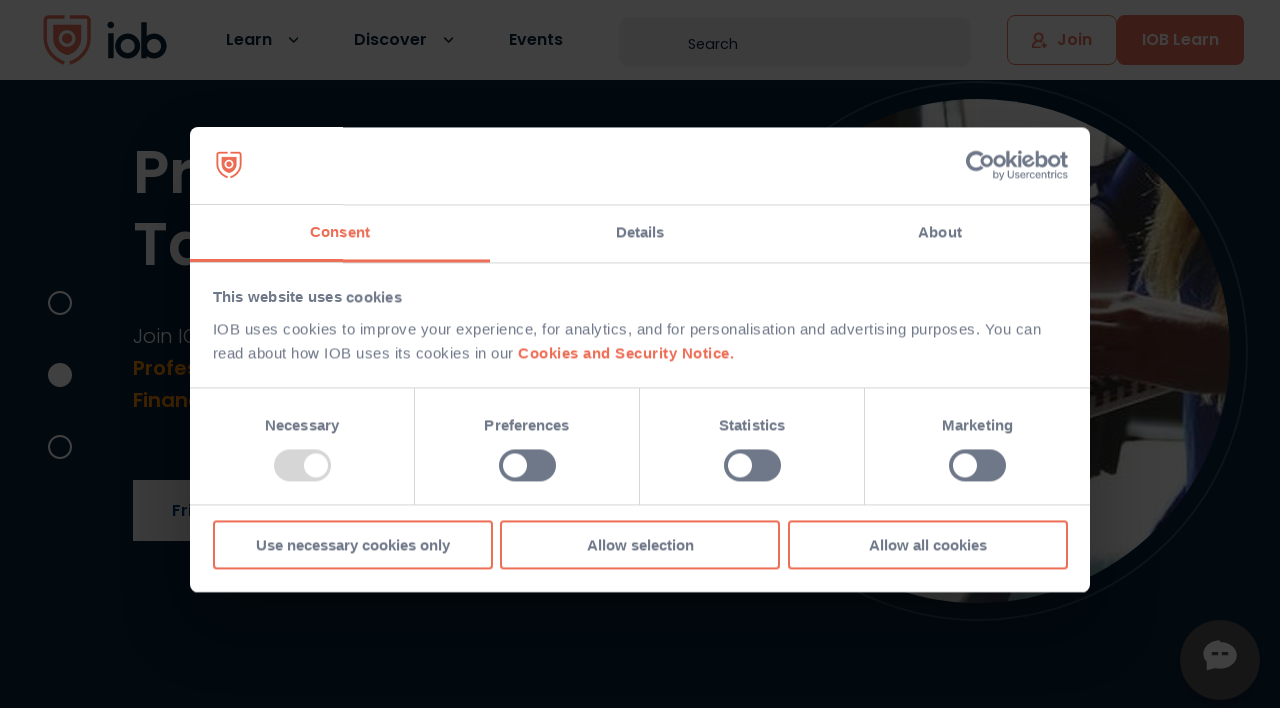

--- FILE ---
content_type: text/html; charset=utf-8
request_url: https://iob.ie/events?tags%5B%5D=Postgraduate+Taster&tags%5B%5D=Wealth+Management&tags%5B%5D=Compliance&tags%5B%5D=Executive+Education
body_size: 17565
content:
<!DOCTYPE html>
<html>
  <head>
    <meta name="viewport" content="width=device-width, initial-scale=1.0">
    <meta http-equiv="Content-Type" content="text/html; charset=utf-8" />
    <meta name="csp-nonce" content="tGKSvSEpNKRX3vU473bqGA==" />
    <meta name="csrf-param" content="authenticity_token" />
<meta name="csrf-token" content="LvmTKtD2FThwOzzXAV9sHBpH3BE6D_CGhHyq9DW3acKgFepmXzt3OSsx3g6BrbqY1D9Q4hxfXeZvqDSdVdi5Ng" />
    <meta name="action-cable-url" content="/cable" />
    <title>Events | IOB</title>
      <script src="https://consent.cookiebot.com/uc.js" nonce="tGKSvSEpNKRX3vU473bqGA==" id="Cookiebot" data-cbid="fd9639d1-5e1d-4af2-8acb-2d3a5c45fe1b" data-blockingmode="auto"></script>
    <script nonce="tGKSvSEpNKRX3vU473bqGA==" data-cookieconsent="ignore">
//<![CDATA[

      window.dataLayer = window.dataLayer || [];
      dataLayer.push({'event': 'page_data',
        'site_section': 'events',
        'page_name': 'index',
        'user_type' : 'Unknown'
      });

//]]>
</script>
      <script src="https://rum-static.pingdom.net/pa-65e1035adaab42001200077d.js" async="async"></script>

      <script nonce="tGKSvSEpNKRX3vU473bqGA==">
//<![CDATA[

        (function(w, d, s, l, i) {
          w[l] = w[l] || [];
          w[l].push({
            'gtm.start': new Date().getTime(),
            event: 'gtm.js'
          });
          var f = d.getElementsByTagName(s)[0],
          j = d.createElement(s),
          dl = l != 'dataLayer' ? '&l=' + l : '';
          j.async = true;
          j.src = 'https://www.googletagmanager.com/gtm.js?id=' + i + dl;
          f.parentNode.insertBefore(j, f);
        })(window, document, 'script', 'dataLayer', 'GTM-M8NQTFM');

//]]>
</script>
    <meta content="IE=EmulateIE11,IE=edge,chrome=1" http-equiv="X-UA-Compatible" />
<script type="text/javascript">window.NREUM||(NREUM={});NREUM.info={"beacon":"bam.nr-data.net","errorBeacon":"bam.nr-data.net","licenseKey":"06f35e51a4","applicationID":"388462461","transactionName":"d18MFhRaCVtTQh4GRFFeFhFJXAtTU0g=","queueTime":2,"applicationTime":321,"agent":""}</script>
<script type="text/javascript">(window.NREUM||(NREUM={})).init={ajax:{deny_list:["bam.nr-data.net"]},feature_flags:["soft_nav"]};(window.NREUM||(NREUM={})).loader_config={licenseKey:"06f35e51a4",applicationID:"388462461",browserID:"388463854"};;/*! For license information please see nr-loader-rum-1.306.0.min.js.LICENSE.txt */
(()=>{var e,t,r={122:(e,t,r)=>{"use strict";r.d(t,{a:()=>i});var n=r(944);function i(e,t){try{if(!e||"object"!=typeof e)return(0,n.R)(3);if(!t||"object"!=typeof t)return(0,n.R)(4);const r=Object.create(Object.getPrototypeOf(t),Object.getOwnPropertyDescriptors(t)),a=0===Object.keys(r).length?e:r;for(let o in a)if(void 0!==e[o])try{if(null===e[o]){r[o]=null;continue}Array.isArray(e[o])&&Array.isArray(t[o])?r[o]=Array.from(new Set([...e[o],...t[o]])):"object"==typeof e[o]&&"object"==typeof t[o]?r[o]=i(e[o],t[o]):r[o]=e[o]}catch(e){r[o]||(0,n.R)(1,e)}return r}catch(e){(0,n.R)(2,e)}}},154:(e,t,r)=>{"use strict";r.d(t,{OF:()=>c,RI:()=>i,WN:()=>u,bv:()=>a,eN:()=>l,gm:()=>o,mw:()=>s,sb:()=>d});var n=r(863);const i="undefined"!=typeof window&&!!window.document,a="undefined"!=typeof WorkerGlobalScope&&("undefined"!=typeof self&&self instanceof WorkerGlobalScope&&self.navigator instanceof WorkerNavigator||"undefined"!=typeof globalThis&&globalThis instanceof WorkerGlobalScope&&globalThis.navigator instanceof WorkerNavigator),o=i?window:"undefined"!=typeof WorkerGlobalScope&&("undefined"!=typeof self&&self instanceof WorkerGlobalScope&&self||"undefined"!=typeof globalThis&&globalThis instanceof WorkerGlobalScope&&globalThis),s=Boolean("hidden"===o?.document?.visibilityState),c=/iPad|iPhone|iPod/.test(o.navigator?.userAgent),d=c&&"undefined"==typeof SharedWorker,u=((()=>{const e=o.navigator?.userAgent?.match(/Firefox[/\s](\d+\.\d+)/);Array.isArray(e)&&e.length>=2&&e[1]})(),Date.now()-(0,n.t)()),l=()=>"undefined"!=typeof PerformanceNavigationTiming&&o?.performance?.getEntriesByType("navigation")?.[0]?.responseStart},163:(e,t,r)=>{"use strict";r.d(t,{j:()=>E});var n=r(384),i=r(741);var a=r(555);r(860).K7.genericEvents;const o="experimental.resources",s="register",c=e=>{if(!e||"string"!=typeof e)return!1;try{document.createDocumentFragment().querySelector(e)}catch{return!1}return!0};var d=r(614),u=r(944),l=r(122);const f="[data-nr-mask]",g=e=>(0,l.a)(e,(()=>{const e={feature_flags:[],experimental:{allow_registered_children:!1,resources:!1},mask_selector:"*",block_selector:"[data-nr-block]",mask_input_options:{color:!1,date:!1,"datetime-local":!1,email:!1,month:!1,number:!1,range:!1,search:!1,tel:!1,text:!1,time:!1,url:!1,week:!1,textarea:!1,select:!1,password:!0}};return{ajax:{deny_list:void 0,block_internal:!0,enabled:!0,autoStart:!0},api:{get allow_registered_children(){return e.feature_flags.includes(s)||e.experimental.allow_registered_children},set allow_registered_children(t){e.experimental.allow_registered_children=t},duplicate_registered_data:!1},browser_consent_mode:{enabled:!1},distributed_tracing:{enabled:void 0,exclude_newrelic_header:void 0,cors_use_newrelic_header:void 0,cors_use_tracecontext_headers:void 0,allowed_origins:void 0},get feature_flags(){return e.feature_flags},set feature_flags(t){e.feature_flags=t},generic_events:{enabled:!0,autoStart:!0},harvest:{interval:30},jserrors:{enabled:!0,autoStart:!0},logging:{enabled:!0,autoStart:!0},metrics:{enabled:!0,autoStart:!0},obfuscate:void 0,page_action:{enabled:!0},page_view_event:{enabled:!0,autoStart:!0},page_view_timing:{enabled:!0,autoStart:!0},performance:{capture_marks:!1,capture_measures:!1,capture_detail:!0,resources:{get enabled(){return e.feature_flags.includes(o)||e.experimental.resources},set enabled(t){e.experimental.resources=t},asset_types:[],first_party_domains:[],ignore_newrelic:!0}},privacy:{cookies_enabled:!0},proxy:{assets:void 0,beacon:void 0},session:{expiresMs:d.wk,inactiveMs:d.BB},session_replay:{autoStart:!0,enabled:!1,preload:!1,sampling_rate:10,error_sampling_rate:100,collect_fonts:!1,inline_images:!1,fix_stylesheets:!0,mask_all_inputs:!0,get mask_text_selector(){return e.mask_selector},set mask_text_selector(t){c(t)?e.mask_selector="".concat(t,",").concat(f):""===t||null===t?e.mask_selector=f:(0,u.R)(5,t)},get block_class(){return"nr-block"},get ignore_class(){return"nr-ignore"},get mask_text_class(){return"nr-mask"},get block_selector(){return e.block_selector},set block_selector(t){c(t)?e.block_selector+=",".concat(t):""!==t&&(0,u.R)(6,t)},get mask_input_options(){return e.mask_input_options},set mask_input_options(t){t&&"object"==typeof t?e.mask_input_options={...t,password:!0}:(0,u.R)(7,t)}},session_trace:{enabled:!0,autoStart:!0},soft_navigations:{enabled:!0,autoStart:!0},spa:{enabled:!0,autoStart:!0},ssl:void 0,user_actions:{enabled:!0,elementAttributes:["id","className","tagName","type"]}}})());var p=r(154),m=r(324);let h=0;const v={buildEnv:m.F3,distMethod:m.Xs,version:m.xv,originTime:p.WN},b={consented:!1},y={appMetadata:{},get consented(){return this.session?.state?.consent||b.consented},set consented(e){b.consented=e},customTransaction:void 0,denyList:void 0,disabled:!1,harvester:void 0,isolatedBacklog:!1,isRecording:!1,loaderType:void 0,maxBytes:3e4,obfuscator:void 0,onerror:void 0,ptid:void 0,releaseIds:{},session:void 0,timeKeeper:void 0,registeredEntities:[],jsAttributesMetadata:{bytes:0},get harvestCount(){return++h}},_=e=>{const t=(0,l.a)(e,y),r=Object.keys(v).reduce((e,t)=>(e[t]={value:v[t],writable:!1,configurable:!0,enumerable:!0},e),{});return Object.defineProperties(t,r)};var w=r(701);const x=e=>{const t=e.startsWith("http");e+="/",r.p=t?e:"https://"+e};var S=r(836),k=r(241);const R={accountID:void 0,trustKey:void 0,agentID:void 0,licenseKey:void 0,applicationID:void 0,xpid:void 0},A=e=>(0,l.a)(e,R),T=new Set;function E(e,t={},r,o){let{init:s,info:c,loader_config:d,runtime:u={},exposed:l=!0}=t;if(!c){const e=(0,n.pV)();s=e.init,c=e.info,d=e.loader_config}e.init=g(s||{}),e.loader_config=A(d||{}),c.jsAttributes??={},p.bv&&(c.jsAttributes.isWorker=!0),e.info=(0,a.D)(c);const f=e.init,m=[c.beacon,c.errorBeacon];T.has(e.agentIdentifier)||(f.proxy.assets&&(x(f.proxy.assets),m.push(f.proxy.assets)),f.proxy.beacon&&m.push(f.proxy.beacon),e.beacons=[...m],function(e){const t=(0,n.pV)();Object.getOwnPropertyNames(i.W.prototype).forEach(r=>{const n=i.W.prototype[r];if("function"!=typeof n||"constructor"===n)return;let a=t[r];e[r]&&!1!==e.exposed&&"micro-agent"!==e.runtime?.loaderType&&(t[r]=(...t)=>{const n=e[r](...t);return a?a(...t):n})})}(e),(0,n.US)("activatedFeatures",w.B),e.runSoftNavOverSpa&&=!0===f.soft_navigations.enabled&&f.feature_flags.includes("soft_nav")),u.denyList=[...f.ajax.deny_list||[],...f.ajax.block_internal?m:[]],u.ptid=e.agentIdentifier,u.loaderType=r,e.runtime=_(u),T.has(e.agentIdentifier)||(e.ee=S.ee.get(e.agentIdentifier),e.exposed=l,(0,k.W)({agentIdentifier:e.agentIdentifier,drained:!!w.B?.[e.agentIdentifier],type:"lifecycle",name:"initialize",feature:void 0,data:e.config})),T.add(e.agentIdentifier)}},234:(e,t,r)=>{"use strict";r.d(t,{W:()=>a});var n=r(836),i=r(687);class a{constructor(e,t){this.agentIdentifier=e,this.ee=n.ee.get(e),this.featureName=t,this.blocked=!1}deregisterDrain(){(0,i.x3)(this.agentIdentifier,this.featureName)}}},241:(e,t,r)=>{"use strict";r.d(t,{W:()=>a});var n=r(154);const i="newrelic";function a(e={}){try{n.gm.dispatchEvent(new CustomEvent(i,{detail:e}))}catch(e){}}},261:(e,t,r)=>{"use strict";r.d(t,{$9:()=>d,BL:()=>s,CH:()=>g,Dl:()=>_,Fw:()=>y,PA:()=>h,Pl:()=>n,Pv:()=>k,Tb:()=>l,U2:()=>a,V1:()=>S,Wb:()=>x,bt:()=>b,cD:()=>v,d3:()=>w,dT:()=>c,eY:()=>p,fF:()=>f,hG:()=>i,k6:()=>o,nb:()=>m,o5:()=>u});const n="api-",i="addPageAction",a="addToTrace",o="addRelease",s="finished",c="interaction",d="log",u="noticeError",l="pauseReplay",f="recordCustomEvent",g="recordReplay",p="register",m="setApplicationVersion",h="setCurrentRouteName",v="setCustomAttribute",b="setErrorHandler",y="setPageViewName",_="setUserId",w="start",x="wrapLogger",S="measure",k="consent"},289:(e,t,r)=>{"use strict";r.d(t,{GG:()=>o,Qr:()=>c,sB:()=>s});var n=r(878),i=r(389);function a(){return"undefined"==typeof document||"complete"===document.readyState}function o(e,t){if(a())return e();const r=(0,i.J)(e),o=setInterval(()=>{a()&&(clearInterval(o),r())},500);(0,n.sp)("load",r,t)}function s(e){if(a())return e();(0,n.DD)("DOMContentLoaded",e)}function c(e){if(a())return e();(0,n.sp)("popstate",e)}},324:(e,t,r)=>{"use strict";r.d(t,{F3:()=>i,Xs:()=>a,xv:()=>n});const n="1.306.0",i="PROD",a="CDN"},374:(e,t,r)=>{r.nc=(()=>{try{return document?.currentScript?.nonce}catch(e){}return""})()},384:(e,t,r)=>{"use strict";r.d(t,{NT:()=>o,US:()=>u,Zm:()=>s,bQ:()=>d,dV:()=>c,pV:()=>l});var n=r(154),i=r(863),a=r(910);const o={beacon:"bam.nr-data.net",errorBeacon:"bam.nr-data.net"};function s(){return n.gm.NREUM||(n.gm.NREUM={}),void 0===n.gm.newrelic&&(n.gm.newrelic=n.gm.NREUM),n.gm.NREUM}function c(){let e=s();return e.o||(e.o={ST:n.gm.setTimeout,SI:n.gm.setImmediate||n.gm.setInterval,CT:n.gm.clearTimeout,XHR:n.gm.XMLHttpRequest,REQ:n.gm.Request,EV:n.gm.Event,PR:n.gm.Promise,MO:n.gm.MutationObserver,FETCH:n.gm.fetch,WS:n.gm.WebSocket},(0,a.i)(...Object.values(e.o))),e}function d(e,t){let r=s();r.initializedAgents??={},t.initializedAt={ms:(0,i.t)(),date:new Date},r.initializedAgents[e]=t}function u(e,t){s()[e]=t}function l(){return function(){let e=s();const t=e.info||{};e.info={beacon:o.beacon,errorBeacon:o.errorBeacon,...t}}(),function(){let e=s();const t=e.init||{};e.init={...t}}(),c(),function(){let e=s();const t=e.loader_config||{};e.loader_config={...t}}(),s()}},389:(e,t,r)=>{"use strict";function n(e,t=500,r={}){const n=r?.leading||!1;let i;return(...r)=>{n&&void 0===i&&(e.apply(this,r),i=setTimeout(()=>{i=clearTimeout(i)},t)),n||(clearTimeout(i),i=setTimeout(()=>{e.apply(this,r)},t))}}function i(e){let t=!1;return(...r)=>{t||(t=!0,e.apply(this,r))}}r.d(t,{J:()=>i,s:()=>n})},555:(e,t,r)=>{"use strict";r.d(t,{D:()=>s,f:()=>o});var n=r(384),i=r(122);const a={beacon:n.NT.beacon,errorBeacon:n.NT.errorBeacon,licenseKey:void 0,applicationID:void 0,sa:void 0,queueTime:void 0,applicationTime:void 0,ttGuid:void 0,user:void 0,account:void 0,product:void 0,extra:void 0,jsAttributes:{},userAttributes:void 0,atts:void 0,transactionName:void 0,tNamePlain:void 0};function o(e){try{return!!e.licenseKey&&!!e.errorBeacon&&!!e.applicationID}catch(e){return!1}}const s=e=>(0,i.a)(e,a)},566:(e,t,r)=>{"use strict";r.d(t,{LA:()=>s,bz:()=>o});var n=r(154);const i="xxxxxxxx-xxxx-4xxx-yxxx-xxxxxxxxxxxx";function a(e,t){return e?15&e[t]:16*Math.random()|0}function o(){const e=n.gm?.crypto||n.gm?.msCrypto;let t,r=0;return e&&e.getRandomValues&&(t=e.getRandomValues(new Uint8Array(30))),i.split("").map(e=>"x"===e?a(t,r++).toString(16):"y"===e?(3&a()|8).toString(16):e).join("")}function s(e){const t=n.gm?.crypto||n.gm?.msCrypto;let r,i=0;t&&t.getRandomValues&&(r=t.getRandomValues(new Uint8Array(e)));const o=[];for(var s=0;s<e;s++)o.push(a(r,i++).toString(16));return o.join("")}},606:(e,t,r)=>{"use strict";r.d(t,{i:()=>a});var n=r(908);a.on=o;var i=a.handlers={};function a(e,t,r,a){o(a||n.d,i,e,t,r)}function o(e,t,r,i,a){a||(a="feature"),e||(e=n.d);var o=t[a]=t[a]||{};(o[r]=o[r]||[]).push([e,i])}},607:(e,t,r)=>{"use strict";r.d(t,{W:()=>n});const n=(0,r(566).bz)()},614:(e,t,r)=>{"use strict";r.d(t,{BB:()=>o,H3:()=>n,g:()=>d,iL:()=>c,tS:()=>s,uh:()=>i,wk:()=>a});const n="NRBA",i="SESSION",a=144e5,o=18e5,s={STARTED:"session-started",PAUSE:"session-pause",RESET:"session-reset",RESUME:"session-resume",UPDATE:"session-update"},c={SAME_TAB:"same-tab",CROSS_TAB:"cross-tab"},d={OFF:0,FULL:1,ERROR:2}},630:(e,t,r)=>{"use strict";r.d(t,{T:()=>n});const n=r(860).K7.pageViewEvent},646:(e,t,r)=>{"use strict";r.d(t,{y:()=>n});class n{constructor(e){this.contextId=e}}},687:(e,t,r)=>{"use strict";r.d(t,{Ak:()=>d,Ze:()=>f,x3:()=>u});var n=r(241),i=r(836),a=r(606),o=r(860),s=r(646);const c={};function d(e,t){const r={staged:!1,priority:o.P3[t]||0};l(e),c[e].get(t)||c[e].set(t,r)}function u(e,t){e&&c[e]&&(c[e].get(t)&&c[e].delete(t),p(e,t,!1),c[e].size&&g(e))}function l(e){if(!e)throw new Error("agentIdentifier required");c[e]||(c[e]=new Map)}function f(e="",t="feature",r=!1){if(l(e),!e||!c[e].get(t)||r)return p(e,t);c[e].get(t).staged=!0,g(e)}function g(e){const t=Array.from(c[e]);t.every(([e,t])=>t.staged)&&(t.sort((e,t)=>e[1].priority-t[1].priority),t.forEach(([t])=>{c[e].delete(t),p(e,t)}))}function p(e,t,r=!0){const o=e?i.ee.get(e):i.ee,c=a.i.handlers;if(!o.aborted&&o.backlog&&c){if((0,n.W)({agentIdentifier:e,type:"lifecycle",name:"drain",feature:t}),r){const e=o.backlog[t],r=c[t];if(r){for(let t=0;e&&t<e.length;++t)m(e[t],r);Object.entries(r).forEach(([e,t])=>{Object.values(t||{}).forEach(t=>{t[0]?.on&&t[0]?.context()instanceof s.y&&t[0].on(e,t[1])})})}}o.isolatedBacklog||delete c[t],o.backlog[t]=null,o.emit("drain-"+t,[])}}function m(e,t){var r=e[1];Object.values(t[r]||{}).forEach(t=>{var r=e[0];if(t[0]===r){var n=t[1],i=e[3],a=e[2];n.apply(i,a)}})}},699:(e,t,r)=>{"use strict";r.d(t,{It:()=>a,KC:()=>s,No:()=>i,qh:()=>o});var n=r(860);const i=16e3,a=1e6,o="SESSION_ERROR",s={[n.K7.logging]:!0,[n.K7.genericEvents]:!1,[n.K7.jserrors]:!1,[n.K7.ajax]:!1}},701:(e,t,r)=>{"use strict";r.d(t,{B:()=>a,t:()=>o});var n=r(241);const i=new Set,a={};function o(e,t){const r=t.agentIdentifier;a[r]??={},e&&"object"==typeof e&&(i.has(r)||(t.ee.emit("rumresp",[e]),a[r]=e,i.add(r),(0,n.W)({agentIdentifier:r,loaded:!0,drained:!0,type:"lifecycle",name:"load",feature:void 0,data:e})))}},741:(e,t,r)=>{"use strict";r.d(t,{W:()=>a});var n=r(944),i=r(261);class a{#e(e,...t){if(this[e]!==a.prototype[e])return this[e](...t);(0,n.R)(35,e)}addPageAction(e,t){return this.#e(i.hG,e,t)}register(e){return this.#e(i.eY,e)}recordCustomEvent(e,t){return this.#e(i.fF,e,t)}setPageViewName(e,t){return this.#e(i.Fw,e,t)}setCustomAttribute(e,t,r){return this.#e(i.cD,e,t,r)}noticeError(e,t){return this.#e(i.o5,e,t)}setUserId(e){return this.#e(i.Dl,e)}setApplicationVersion(e){return this.#e(i.nb,e)}setErrorHandler(e){return this.#e(i.bt,e)}addRelease(e,t){return this.#e(i.k6,e,t)}log(e,t){return this.#e(i.$9,e,t)}start(){return this.#e(i.d3)}finished(e){return this.#e(i.BL,e)}recordReplay(){return this.#e(i.CH)}pauseReplay(){return this.#e(i.Tb)}addToTrace(e){return this.#e(i.U2,e)}setCurrentRouteName(e){return this.#e(i.PA,e)}interaction(e){return this.#e(i.dT,e)}wrapLogger(e,t,r){return this.#e(i.Wb,e,t,r)}measure(e,t){return this.#e(i.V1,e,t)}consent(e){return this.#e(i.Pv,e)}}},782:(e,t,r)=>{"use strict";r.d(t,{T:()=>n});const n=r(860).K7.pageViewTiming},836:(e,t,r)=>{"use strict";r.d(t,{P:()=>s,ee:()=>c});var n=r(384),i=r(990),a=r(646),o=r(607);const s="nr@context:".concat(o.W),c=function e(t,r){var n={},o={},u={},l=!1;try{l=16===r.length&&d.initializedAgents?.[r]?.runtime.isolatedBacklog}catch(e){}var f={on:p,addEventListener:p,removeEventListener:function(e,t){var r=n[e];if(!r)return;for(var i=0;i<r.length;i++)r[i]===t&&r.splice(i,1)},emit:function(e,r,n,i,a){!1!==a&&(a=!0);if(c.aborted&&!i)return;t&&a&&t.emit(e,r,n);var s=g(n);m(e).forEach(e=>{e.apply(s,r)});var d=v()[o[e]];d&&d.push([f,e,r,s]);return s},get:h,listeners:m,context:g,buffer:function(e,t){const r=v();if(t=t||"feature",f.aborted)return;Object.entries(e||{}).forEach(([e,n])=>{o[n]=t,t in r||(r[t]=[])})},abort:function(){f._aborted=!0,Object.keys(f.backlog).forEach(e=>{delete f.backlog[e]})},isBuffering:function(e){return!!v()[o[e]]},debugId:r,backlog:l?{}:t&&"object"==typeof t.backlog?t.backlog:{},isolatedBacklog:l};return Object.defineProperty(f,"aborted",{get:()=>{let e=f._aborted||!1;return e||(t&&(e=t.aborted),e)}}),f;function g(e){return e&&e instanceof a.y?e:e?(0,i.I)(e,s,()=>new a.y(s)):new a.y(s)}function p(e,t){n[e]=m(e).concat(t)}function m(e){return n[e]||[]}function h(t){return u[t]=u[t]||e(f,t)}function v(){return f.backlog}}(void 0,"globalEE"),d=(0,n.Zm)();d.ee||(d.ee=c)},843:(e,t,r)=>{"use strict";r.d(t,{G:()=>a,u:()=>i});var n=r(878);function i(e,t=!1,r,i){(0,n.DD)("visibilitychange",function(){if(t)return void("hidden"===document.visibilityState&&e());e(document.visibilityState)},r,i)}function a(e,t,r){(0,n.sp)("pagehide",e,t,r)}},860:(e,t,r)=>{"use strict";r.d(t,{$J:()=>u,K7:()=>c,P3:()=>d,XX:()=>i,Yy:()=>s,df:()=>a,qY:()=>n,v4:()=>o});const n="events",i="jserrors",a="browser/blobs",o="rum",s="browser/logs",c={ajax:"ajax",genericEvents:"generic_events",jserrors:i,logging:"logging",metrics:"metrics",pageAction:"page_action",pageViewEvent:"page_view_event",pageViewTiming:"page_view_timing",sessionReplay:"session_replay",sessionTrace:"session_trace",softNav:"soft_navigations",spa:"spa"},d={[c.pageViewEvent]:1,[c.pageViewTiming]:2,[c.metrics]:3,[c.jserrors]:4,[c.spa]:5,[c.ajax]:6,[c.sessionTrace]:7,[c.softNav]:8,[c.sessionReplay]:9,[c.logging]:10,[c.genericEvents]:11},u={[c.pageViewEvent]:o,[c.pageViewTiming]:n,[c.ajax]:n,[c.spa]:n,[c.softNav]:n,[c.metrics]:i,[c.jserrors]:i,[c.sessionTrace]:a,[c.sessionReplay]:a,[c.logging]:s,[c.genericEvents]:"ins"}},863:(e,t,r)=>{"use strict";function n(){return Math.floor(performance.now())}r.d(t,{t:()=>n})},878:(e,t,r)=>{"use strict";function n(e,t){return{capture:e,passive:!1,signal:t}}function i(e,t,r=!1,i){window.addEventListener(e,t,n(r,i))}function a(e,t,r=!1,i){document.addEventListener(e,t,n(r,i))}r.d(t,{DD:()=>a,jT:()=>n,sp:()=>i})},908:(e,t,r)=>{"use strict";r.d(t,{d:()=>n,p:()=>i});var n=r(836).ee.get("handle");function i(e,t,r,i,a){a?(a.buffer([e],i),a.emit(e,t,r)):(n.buffer([e],i),n.emit(e,t,r))}},910:(e,t,r)=>{"use strict";r.d(t,{i:()=>a});var n=r(944);const i=new Map;function a(...e){return e.every(e=>{if(i.has(e))return i.get(e);const t="function"==typeof e?e.toString():"",r=t.includes("[native code]"),a=t.includes("nrWrapper");return r||a||(0,n.R)(64,e?.name||t),i.set(e,r),r})}},944:(e,t,r)=>{"use strict";r.d(t,{R:()=>i});var n=r(241);function i(e,t){"function"==typeof console.debug&&(console.debug("New Relic Warning: https://github.com/newrelic/newrelic-browser-agent/blob/main/docs/warning-codes.md#".concat(e),t),(0,n.W)({agentIdentifier:null,drained:null,type:"data",name:"warn",feature:"warn",data:{code:e,secondary:t}}))}},969:(e,t,r)=>{"use strict";r.d(t,{TZ:()=>n,XG:()=>s,rs:()=>i,xV:()=>o,z_:()=>a});const n=r(860).K7.metrics,i="sm",a="cm",o="storeSupportabilityMetrics",s="storeEventMetrics"},990:(e,t,r)=>{"use strict";r.d(t,{I:()=>i});var n=Object.prototype.hasOwnProperty;function i(e,t,r){if(n.call(e,t))return e[t];var i=r();if(Object.defineProperty&&Object.keys)try{return Object.defineProperty(e,t,{value:i,writable:!0,enumerable:!1}),i}catch(e){}return e[t]=i,i}}},n={};function i(e){var t=n[e];if(void 0!==t)return t.exports;var a=n[e]={exports:{}};return r[e](a,a.exports,i),a.exports}i.m=r,i.d=(e,t)=>{for(var r in t)i.o(t,r)&&!i.o(e,r)&&Object.defineProperty(e,r,{enumerable:!0,get:t[r]})},i.f={},i.e=e=>Promise.all(Object.keys(i.f).reduce((t,r)=>(i.f[r](e,t),t),[])),i.u=e=>"nr-rum-1.306.0.min.js",i.o=(e,t)=>Object.prototype.hasOwnProperty.call(e,t),e={},t="NRBA-1.306.0.PROD:",i.l=(r,n,a,o)=>{if(e[r])e[r].push(n);else{var s,c;if(void 0!==a)for(var d=document.getElementsByTagName("script"),u=0;u<d.length;u++){var l=d[u];if(l.getAttribute("src")==r||l.getAttribute("data-webpack")==t+a){s=l;break}}if(!s){c=!0;var f={296:"sha512-XHJAyYwsxAD4jnOFenBf2aq49/pv28jKOJKs7YGQhagYYI2Zk8nHflZPdd7WiilkmEkgIZQEFX4f1AJMoyzKwA=="};(s=document.createElement("script")).charset="utf-8",i.nc&&s.setAttribute("nonce",i.nc),s.setAttribute("data-webpack",t+a),s.src=r,0!==s.src.indexOf(window.location.origin+"/")&&(s.crossOrigin="anonymous"),f[o]&&(s.integrity=f[o])}e[r]=[n];var g=(t,n)=>{s.onerror=s.onload=null,clearTimeout(p);var i=e[r];if(delete e[r],s.parentNode&&s.parentNode.removeChild(s),i&&i.forEach(e=>e(n)),t)return t(n)},p=setTimeout(g.bind(null,void 0,{type:"timeout",target:s}),12e4);s.onerror=g.bind(null,s.onerror),s.onload=g.bind(null,s.onload),c&&document.head.appendChild(s)}},i.r=e=>{"undefined"!=typeof Symbol&&Symbol.toStringTag&&Object.defineProperty(e,Symbol.toStringTag,{value:"Module"}),Object.defineProperty(e,"__esModule",{value:!0})},i.p="https://js-agent.newrelic.com/",(()=>{var e={374:0,840:0};i.f.j=(t,r)=>{var n=i.o(e,t)?e[t]:void 0;if(0!==n)if(n)r.push(n[2]);else{var a=new Promise((r,i)=>n=e[t]=[r,i]);r.push(n[2]=a);var o=i.p+i.u(t),s=new Error;i.l(o,r=>{if(i.o(e,t)&&(0!==(n=e[t])&&(e[t]=void 0),n)){var a=r&&("load"===r.type?"missing":r.type),o=r&&r.target&&r.target.src;s.message="Loading chunk "+t+" failed: ("+a+": "+o+")",s.name="ChunkLoadError",s.type=a,s.request=o,n[1](s)}},"chunk-"+t,t)}};var t=(t,r)=>{var n,a,[o,s,c]=r,d=0;if(o.some(t=>0!==e[t])){for(n in s)i.o(s,n)&&(i.m[n]=s[n]);if(c)c(i)}for(t&&t(r);d<o.length;d++)a=o[d],i.o(e,a)&&e[a]&&e[a][0](),e[a]=0},r=self["webpackChunk:NRBA-1.306.0.PROD"]=self["webpackChunk:NRBA-1.306.0.PROD"]||[];r.forEach(t.bind(null,0)),r.push=t.bind(null,r.push.bind(r))})(),(()=>{"use strict";i(374);var e=i(566),t=i(741);class r extends t.W{agentIdentifier=(0,e.LA)(16)}var n=i(860);const a=Object.values(n.K7);var o=i(163);var s=i(908),c=i(863),d=i(261),u=i(241),l=i(944),f=i(701),g=i(969);function p(e,t,i,a){const o=a||i;!o||o[e]&&o[e]!==r.prototype[e]||(o[e]=function(){(0,s.p)(g.xV,["API/"+e+"/called"],void 0,n.K7.metrics,i.ee),(0,u.W)({agentIdentifier:i.agentIdentifier,drained:!!f.B?.[i.agentIdentifier],type:"data",name:"api",feature:d.Pl+e,data:{}});try{return t.apply(this,arguments)}catch(e){(0,l.R)(23,e)}})}function m(e,t,r,n,i){const a=e.info;null===r?delete a.jsAttributes[t]:a.jsAttributes[t]=r,(i||null===r)&&(0,s.p)(d.Pl+n,[(0,c.t)(),t,r],void 0,"session",e.ee)}var h=i(687),v=i(234),b=i(289),y=i(154),_=i(384);const w=e=>y.RI&&!0===e?.privacy.cookies_enabled;function x(e){return!!(0,_.dV)().o.MO&&w(e)&&!0===e?.session_trace.enabled}var S=i(389),k=i(699);class R extends v.W{constructor(e,t){super(e.agentIdentifier,t),this.agentRef=e,this.abortHandler=void 0,this.featAggregate=void 0,this.loadedSuccessfully=void 0,this.onAggregateImported=new Promise(e=>{this.loadedSuccessfully=e}),this.deferred=Promise.resolve(),!1===e.init[this.featureName].autoStart?this.deferred=new Promise((t,r)=>{this.ee.on("manual-start-all",(0,S.J)(()=>{(0,h.Ak)(e.agentIdentifier,this.featureName),t()}))}):(0,h.Ak)(e.agentIdentifier,t)}importAggregator(e,t,r={}){if(this.featAggregate)return;const n=async()=>{let n;await this.deferred;try{if(w(e.init)){const{setupAgentSession:t}=await i.e(296).then(i.bind(i,305));n=t(e)}}catch(e){(0,l.R)(20,e),this.ee.emit("internal-error",[e]),(0,s.p)(k.qh,[e],void 0,this.featureName,this.ee)}try{if(!this.#t(this.featureName,n,e.init))return(0,h.Ze)(this.agentIdentifier,this.featureName),void this.loadedSuccessfully(!1);const{Aggregate:i}=await t();this.featAggregate=new i(e,r),e.runtime.harvester.initializedAggregates.push(this.featAggregate),this.loadedSuccessfully(!0)}catch(e){(0,l.R)(34,e),this.abortHandler?.(),(0,h.Ze)(this.agentIdentifier,this.featureName,!0),this.loadedSuccessfully(!1),this.ee&&this.ee.abort()}};y.RI?(0,b.GG)(()=>n(),!0):n()}#t(e,t,r){if(this.blocked)return!1;switch(e){case n.K7.sessionReplay:return x(r)&&!!t;case n.K7.sessionTrace:return!!t;default:return!0}}}var A=i(630),T=i(614);class E extends R{static featureName=A.T;constructor(e){var t;super(e,A.T),this.setupInspectionEvents(e.agentIdentifier),t=e,p(d.Fw,function(e,r){"string"==typeof e&&("/"!==e.charAt(0)&&(e="/"+e),t.runtime.customTransaction=(r||"http://custom.transaction")+e,(0,s.p)(d.Pl+d.Fw,[(0,c.t)()],void 0,void 0,t.ee))},t),this.importAggregator(e,()=>i.e(296).then(i.bind(i,943)))}setupInspectionEvents(e){const t=(t,r)=>{t&&(0,u.W)({agentIdentifier:e,timeStamp:t.timeStamp,loaded:"complete"===t.target.readyState,type:"window",name:r,data:t.target.location+""})};(0,b.sB)(e=>{t(e,"DOMContentLoaded")}),(0,b.GG)(e=>{t(e,"load")}),(0,b.Qr)(e=>{t(e,"navigate")}),this.ee.on(T.tS.UPDATE,(t,r)=>{(0,u.W)({agentIdentifier:e,type:"lifecycle",name:"session",data:r})})}}var N=i(843),I=i(782);class j extends R{static featureName=I.T;constructor(e){super(e,I.T),y.RI&&((0,N.u)(()=>(0,s.p)("docHidden",[(0,c.t)()],void 0,I.T,this.ee),!0),(0,N.G)(()=>(0,s.p)("winPagehide",[(0,c.t)()],void 0,I.T,this.ee)),this.importAggregator(e,()=>i.e(296).then(i.bind(i,117))))}}class P extends R{static featureName=g.TZ;constructor(e){super(e,g.TZ),y.RI&&document.addEventListener("securitypolicyviolation",e=>{(0,s.p)(g.xV,["Generic/CSPViolation/Detected"],void 0,this.featureName,this.ee)}),this.importAggregator(e,()=>i.e(296).then(i.bind(i,623)))}}new class extends r{constructor(e){var t;(super(),y.gm)?(this.features={},(0,_.bQ)(this.agentIdentifier,this),this.desiredFeatures=new Set(e.features||[]),this.desiredFeatures.add(E),this.runSoftNavOverSpa=[...this.desiredFeatures].some(e=>e.featureName===n.K7.softNav),(0,o.j)(this,e,e.loaderType||"agent"),t=this,p(d.cD,function(e,r,n=!1){if("string"==typeof e){if(["string","number","boolean"].includes(typeof r)||null===r)return m(t,e,r,d.cD,n);(0,l.R)(40,typeof r)}else(0,l.R)(39,typeof e)},t),function(e){p(d.Dl,function(t){if("string"==typeof t||null===t)return m(e,"enduser.id",t,d.Dl,!0);(0,l.R)(41,typeof t)},e)}(this),function(e){p(d.nb,function(t){if("string"==typeof t||null===t)return m(e,"application.version",t,d.nb,!1);(0,l.R)(42,typeof t)},e)}(this),function(e){p(d.d3,function(){e.ee.emit("manual-start-all")},e)}(this),function(e){p(d.Pv,function(t=!0){if("boolean"==typeof t){if((0,s.p)(d.Pl+d.Pv,[t],void 0,"session",e.ee),e.runtime.consented=t,t){const t=e.features.page_view_event;t.onAggregateImported.then(e=>{const r=t.featAggregate;e&&!r.sentRum&&r.sendRum()})}}else(0,l.R)(65,typeof t)},e)}(this),this.run()):(0,l.R)(21)}get config(){return{info:this.info,init:this.init,loader_config:this.loader_config,runtime:this.runtime}}get api(){return this}run(){try{const e=function(e){const t={};return a.forEach(r=>{t[r]=!!e[r]?.enabled}),t}(this.init),t=[...this.desiredFeatures];t.sort((e,t)=>n.P3[e.featureName]-n.P3[t.featureName]),t.forEach(t=>{if(!e[t.featureName]&&t.featureName!==n.K7.pageViewEvent)return;if(this.runSoftNavOverSpa&&t.featureName===n.K7.spa)return;if(!this.runSoftNavOverSpa&&t.featureName===n.K7.softNav)return;const r=function(e){switch(e){case n.K7.ajax:return[n.K7.jserrors];case n.K7.sessionTrace:return[n.K7.ajax,n.K7.pageViewEvent];case n.K7.sessionReplay:return[n.K7.sessionTrace];case n.K7.pageViewTiming:return[n.K7.pageViewEvent];default:return[]}}(t.featureName).filter(e=>!(e in this.features));r.length>0&&(0,l.R)(36,{targetFeature:t.featureName,missingDependencies:r}),this.features[t.featureName]=new t(this)})}catch(e){(0,l.R)(22,e);for(const e in this.features)this.features[e].abortHandler?.();const t=(0,_.Zm)();delete t.initializedAgents[this.agentIdentifier]?.features,delete this.sharedAggregator;return t.ee.get(this.agentIdentifier).abort(),!1}}}({features:[E,j,P],loaderType:"lite"})})()})();</script>
    <link rel="icon" type="image/x-icon" href="/packs/media/favicon-16x16.png" />
    <link rel="icon" type="image/x-icon" href="/packs/media/favicon-32x32.png" />
    <link rel="icon" type="image/x-icon" href="/packs/media/favicon.ico" />
      <script nonce="tGKSvSEpNKRX3vU473bqGA==">
//<![CDATA[

        document.addEventListener('turbo:load', function(event) {
          if (typeof gtag === 'function') {
            gtag('config', window.gtagId, {
              'page_location': event.data.url
            });
          }
        });

//]]>
</script>    <script nonce="tGKSvSEpNKRX3vU473bqGA==">
//<![CDATA[

      // --- BEGIN NEW INTERCOM/COOKIEBOT LOGIC ---
      let intercomHasBootedSuccessfully = false; // Tracks if Intercom('boot') was successful

      function hideIntercomOffPartial() {
        const intercomOffPartial = document.getElementById('intercom-off-partial');
        if (intercomOffPartial) {
          intercomOffPartial.style.display = 'none';
        }
      }

      function handleFirstLinkClickForFallback(event) {
        event.preventDefault();
        if (typeof Cookiebot !== 'undefined') {
          Cookiebot.show();
        }
      }

      function showFallbackAndShutdownIntercom() {
        const intercomOffPartial = document.getElementById('intercom-off-partial');
        if (intercomOffPartial) {
          intercomOffPartial.style.display = 'block';
          const firstLink = intercomOffPartial.querySelector('a');
          if (firstLink) {
            // Ensure event listener is correctly managed
            firstLink.removeEventListener('click', handleFirstLinkClickForFallback);
            firstLink.addEventListener('click', handleFirstLinkClickForFallback);
            firstLink.style.display = 'block'; // Ensure link is visible
          }
        }

        if (window.Intercom) {
          console.log('Shutting down Intercom.');
          try {
            window.Intercom('shutdown');
          } catch (e) {
            console.error('Error shutting down Intercom:', e);
          }
        }
        intercomHasBootedSuccessfully = false;
        // Note: Aggressive cookie deletion might be added here if 'shutdown' isn't enough
        // For now, relying on Intercom's shutdown.
      }

      function loadAndBootIntercom() {
        if (typeof window.Intercom === 'function' && intercomHasBootedSuccessfully) {
          console.log('Intercom already loaded and booted successfully. Ensuring it is shown.');
          try {
            window.Intercom('hide');
          } catch (e) {
            console.error('Error showing Intercom:', e);
          }
          return;
        }
        
        console.log('Initializing Intercom script and boot sequence...');
        const w = window;
        const app_id = "jshj01lb";
        const intercomSettings = { ...w.intercomSettings, app_id: app_id };

        // If Intercom function exists but not booted, try to boot/update
        if (typeof w.Intercom === 'function' && !intercomHasBootedSuccessfully) {
          console.log('Intercom object exists. Attempting to boot/update.');
          try {
            w.Intercom('boot', intercomSettings);
            w.Intercom('hide');
            intercomHasBootedSuccessfully = true;
            console.log('Intercom boot called on existing object.');
          } catch (e) {
            console.error('Error booting existing Intercom object:', e);
            intercomHasBootedSuccessfully = false; // Boot failed
            showFallbackAndShutdownIntercom(); // Show fallback if boot fails
          }
        } else if (typeof w.Intercom !== 'function') { // Only load script if Intercom object doesn't exist
          console.log('Intercom object does not exist. Loading script.');
          const d = document;
          const i = function() { i.c(arguments); };
          i.q = [];
          i.c = function(args) { i.q.push(args); };
          w.Intercom = i; // Create the initial Intercom queue

          const s = d.createElement('script');
          s.type = 'text/javascript';
          s.async = true;
          s.src = 'https://widget.intercom.io/widget/' + app_id;
          const x = d.getElementsByTagName('script')[0];
          x.parentNode.insertBefore(s, x);

          s.onload = function() {
            console.log('Intercom script loaded via dynamic script tag.');
            try {
              // Now that script is loaded, window.Intercom should be the real function
              window.Intercom('boot', intercomSettings);
              window.Intercom('hide');
              intercomHasBootedSuccessfully = true;
              console.log('Intercom boot called after dynamic script load.');
            } catch (e) {
              console.error('Error booting Intercom after dynamic script load:', e);
              intercomHasBootedSuccessfully = false;
              showFallbackAndShutdownIntercom(); // Show fallback if boot fails
            }
          };
          s.onerror = function() {
            console.error('Intercom script failed to load.');
            intercomHasBootedSuccessfully = false;
            showFallbackAndShutdownIntercom(); // Show fallback if script load fails
          };
        } else {
          // This case (Intercom object exists but already booted) should be caught by the first if in this function
           console.log('Intercom object exists and intercomHasBootedSuccessfully is true, ensuring shown.');
           try {
            window.Intercom('hide');
           } catch(e) {
            console.error('Error showing Intercom in assumed booted state:', e);
           }
        }
      }

      function reEvaluateConsentAndApplyIntercomState() {
        const consent = (typeof Cookiebot !== 'undefined' && Cookiebot.consent) ? Cookiebot.consent : null;
        
        if (consent) {
          console.log('CookieBot consent object:', consent);
          if (consent.preferences === true) {
            console.log('Preference consent is TRUE. Ensuring Intercom is active.');
            hideIntercomOffPartial();
            loadAndBootIntercom();
          } else { // preferences === false or not explicitly true
            showFallbackAndShutdownIntercom();
          }
        } else {
          console.log('Cookiebot consent not available yet or Cookiebot not loaded. Assuming no preference consent.');
          showFallbackAndShutdownIntercom(); // Default to no Intercom
        }
      }

      // Event Listeners
      // CookiebotOnConsentReady is preferred for initial check as it ensures Cookiebot has loaded and parsed consent
      window.addEventListener('CookiebotOnConsentReady', function() {
        reEvaluateConsentAndApplyIntercomState();
      });

      window.addEventListener('CookiebotOnAccept', function() {
        console.log('CookiebotOnAccept fired.');
        // This event gives the full consent object, so we can directly use it
        reEvaluateConsentAndApplyIntercomState();
      });

      window.addEventListener('CookiebotOnDecline', function() {
        // This event might not mean all preferences are declined, just that the banner was interacted with.
        // It's safer to re-evaluate the full consent state.
        reEvaluateConsentAndApplyIntercomState();
      });

      document.addEventListener('turbo:load', function() {
        console.log('turbo:load fired.');
        // Re-evaluate consent on every Turbo navigation.
        // Cookiebot should persist its state, so re-checking consent is correct.
        reEvaluateConsentAndApplyIntercomState();
      });

      // --- END NEW INTERCOM/COOKIEBOT LOGIC---

//]]>
</script>

    <link rel="stylesheet" href="/packs/css/application-44aaf92a.css" data-turbo-track="reload" nonce="true" />
    <script src="/packs/js/runtime-8633e054f0f564a6483e.js" data-turbo-track="reload" nonce="tGKSvSEpNKRX3vU473bqGA==" data-cookieconsent="ignore" defer="defer"></script>
<script src="/packs/js/124-f5723f31b712c22f44bd.js" data-turbo-track="reload" nonce="tGKSvSEpNKRX3vU473bqGA==" data-cookieconsent="ignore" defer="defer"></script>
<script src="/packs/js/application-dbbbb3fd387d784ffbb7.js" data-turbo-track="reload" nonce="tGKSvSEpNKRX3vU473bqGA==" data-cookieconsent="ignore" defer="defer"></script>
  </head>
  <body class=" p-events  p-events__index " data-controller="loader noop pdf-link">
    <div id="loader-anim" style="display:none;"><div></div><div></div><div></div><div></div><div></div><div></div><div></div><div></div><div></div><div></div><div></div><div></div></div>
      <noscript>
        <iframe height="0" src="https://www.googletagmanager.com/ns.html?id=GTM-M8NQTFM" style="display:none;visibility:hidden" width="0">
        </iframe>
      </noscript>
    <div class="header" data-controller="header primary-navigation" data-header-target="header" data-primary-navigation-target="header"><div class="top-bar" data-header-target="navBar"><div class="top-bar__logo"><a class="logo" aria-label="Go to iobLearn homepage" href="/"><span class="hidden">iobLearn home page</span></a></div><a class="mobile-cta signup-button show-for-small-only" data-turbo="false" href="/users/auth/aad_b2c?policy_name=B2C_1_sign_in&amp;referer_url=https%3A%2F%2Flms.iob.ie%2Fmy%2F">Sign In</a><div class="primary-navigation" data-primary-navigation-target="container"><div class="primary-navigation__site-nav navbar"><ul class="menu"><li class="meganav-menu" data-action="click-&gt;primary-navigation#toggleMeganav" data-meganav="learn" data-primary-navigation-target="meganavMenu"><a>Learn</a><div class="arrow-head"></div></li><li class="meganav-menu" data-action="click-&gt;primary-navigation#toggleMeganav" data-meganav="discover" data-primary-navigation-target="meganavMenu"><a>Discover</a><div class="arrow-head"></div></li><li class="meganav-menu"><a href="/events">Events</a></li></ul></div><div class="search"><div class="navigation-search" data-controller="navigation-search" data-navigation-search-target="root" data-state="active"><form novalidate="novalidate" class="simple_form search" action="/submit-search" accept-charset="UTF-8" method="post"><input type="hidden" name="authenticity_token" value="o8Gl4qo0-0WQVlZnkRuSCFDCbzNSW_2uSCo-ZhR30Vz3ZMGy02sUwJniYkzOZ709hGUAj5pwnM8vJtApqViq5g" autocomplete="off" /><div class="navigation-search__input"><div class="input-container js-input-container  " data-controller="input" data-input-target="inputContainer"><div class="input string optional search_query"><label class="string optional" for="search_query">Search</label><input data-action="click-&gt;navigation-search#activateSearch input-&gt;input#validate change-&gt;input#validate change-&gt;input#handleFileUpload input-&gt;form#setButtonsValidation change-&gt;form#setButtonsValidation focus-&gt;input#setContainerFocus focusout-&gt;input#removeInputFocus" data-navigation-search-target="input" data-input-target="input" maxlength="100" size="100" autocomplete="off" class="string optional" type="text" name="search[query]" id="search_query" /></div><div class="input__clear" data-action="click-&gt;input#clear "></div><div class="input-message" data-input-target="inputMessage"></div></div></div><div class="navigation-search__icon" data-action="click-&gt;navigation-search#activateSearch"></div></form></div></div><div class="primary-navigation__user-tools"><ul class="menu"><div class="signin-join gap-1 padding-1"><a data-turbo="false" class="padding-0" href="/info/membership"><li class="join-button">Join</li></a><a data-turbo="false" class="padding-0" href="/login"><li class="signup-button">IOB Learn</li></a></div></ul></div></div><div class="meganav-learn" data-meganav="learn" data-primary-navigation-target="meganav" id="meganav_learn"><div class="meganav-main"><div class="tab-title-container"><a id="close-learn" data-action="primary-navigation#hideMeganavs" aria-label="Close Learn meganav" href="#noop"></a><span class="tab-title">Learn</span></div><div class="learn-meganav-columns-popular" data-primary-navigation-target="column"><h4 data-action="click-&gt;primary-navigation#toggleColumn">Most Popular</h4><div class="meganav-columns__content"><ul><li class="nav_colour_risk_management"><a href="/programme/corporate-treasury"><p>Corporate Treasury</p></a></li><li class="nav_colour_digital_and_innovation"><a href="/programme/ai-fundamentals"><p>AI Fundamentals in FS</p></a></li><li class="nav_colour_digital_and_innovation"><a href="/programme/ai-models"><p>AI Models &amp; Programming in FS</p></a></li><li class="nav_colour_digital_and_innovation"><a href="/programme/ai-management"><p>AI Management in FS </p></a></li><li class="nav_colour_digital_and_innovation"><a href="/programme/data-analytics"><p> Data and Analytics </p></a></li><li class="nav_colour_funds"><a href="/programme/capital-markets-investments-and-funds"><p>Capital Markets</p></a></li><li class="nav_colour_governance_and_compliance"><a href="/programme/compliance-msc"><p>MSc in Compliance</p></a></li><li class="nav_colour_financial_planning"><a href="/programme/pension-trusteeship"><p>Pension Trusteeship</p></a></li></ul></div></div><div class="learn-meganav-columns" data-primary-navigation-target="column"><h4 data-action="click-&gt;primary-navigation#toggleColumn">Programme Categories</h4><div class="meganav-columns__content"><ul><li><a href="/areas/digital"><p>AI, Digital &amp; Innovation</p></a></li><li><a href="/areas/financial-advice"><p>Wealth &amp; Financial Advice</p></a></li><li><a href="/areas/retail"><p>Retail Banking</p></a></li><li><a href="/areas/funds"><p>Funds &amp; Asset Management</p></a></li><li><a href="/areas/governance"><p>Risk &amp; Compliance (GRC)</p></a></li><li><a href="/areas/credit"><p>Credit &amp; Lending</p></a></li><li><a href="/areas/risk"><p>Risk Management</p></a></li><li><a href="/areas/esg"><p>ESG</p></a></li><li><a href="/areas/culture"><p>Culture</p></a></li><li><a href="/areas/executive-education"><p>Executive Education</p></a></li></ul></div></div><div class="learn-meganav-columns" data-primary-navigation-target="column"><h4 data-action="click-&gt;primary-navigation#toggleColumn">Programme Types</h4><div class="meganav-columns__content"><ul><li><a href="/areas/short-courses"><p>Short Courses</p></a></li><li><a href="/areas/skills-accelerator"><p>Skills Accelerator</p></a></li><li><a href="/areas/level-7"><p>NFQ Level 7</p></a></li><li><a href="/areas/level-8"><p>NFQ Level 8</p></a></li><li><a href="/areas/postgrad"><p>NFQ Level 9 (Postgrad)</p></a></li><li><a href="/areas/funded-skills"><p>Funded Programmes</p></a></li></ul></div></div><div class="learn-meganav-columns" data-primary-navigation-target="column"><h4 data-action="click-&gt;primary-navigation#toggleColumn">Designations</h4><div class="meganav-columns__content"><ul><li><a href="/areas/accredited-funds-professional"><p>Accredited Funds Professional  (AFP)</p></a></li><li><a href="/areas/accredited-product-advisor-apa"><p>Accredited Product Advisor (APA)</p></a></li><li><a href="/areas/certified-bank-director"><p>Certified Bank Director</p></a></li><li><a href="/areas/certified-investment-fund-director"><p>Certified Investment Fund Director </p></a></li><li><a href="/areas/chartered-banker"><p>Chartered Banker</p></a></li><li><a href="/areas/professional-banker"><p>Professional Banker </p></a></li><li><a href="/areas/qualified-financial-advisor"><p>Qualified Financial Advisor (QFA)</p></a></li><li><a href="/areas/registered-stockbroker"><p>Registered Stockbroker</p></a></li><li><a href="/areas/cfp"><p>Gateway to CFP® designation</p></a></li></ul></div></div></div></div><div class="meganav-discover" data-meganav="discover" data-primary-navigation-target="meganav" id="meganav_discover"><div class="meganav-main"><div class="tab-title-container"><a id="close-discover" data-action="primary-navigation#hideMeganavs" aria-label="Close Discover meganav" href="#noop"></a><span class="tab-title">Discover</span></div><div class="discover-meganav-columns" data-primary-navigation-target="column"><h4 data-action="click-&gt;primary-navigation#toggleColumn">The Latest</h4><div class="meganav-columns__content"><ul><li><p><a href="/programmes">Programmes</a></p></li><li><p><a href="/news">News</a></p></li><li><p><a href="/insights">Insights</a></p></li><li><p><a href="/events">Events</a></p></li><li><p><a href="/primer">Sustainable Finance Primer</a></p></li></ul>
<p></p></div></div><div class="discover-meganav-columns" data-primary-navigation-target="column"><h4 data-action="click-&gt;primary-navigation#toggleColumn">Areas of interest</h4><div class="meganav-columns__content"><ul><li><a href="/areas/digital"><p>AI, Digital &amp; Innovation</p></a></li><li><a href="/areas/credit"><p>Credit &amp; Lending</p></a></li><li><a href="/areas/culture"><p>Culture</p></a></li><li><a href="/areas/executive-education"><p>Executive Education</p></a></li><li><a href="/areas/funds"><p>Funds &amp; Asset Management</p></a></li><li><a href="/areas/governance"><p>Risk &amp; Compliance (GRC)</p></a></li><li><a href="/areas/esg"><p>ESG</p></a></li><li><a href="/areas/retail"><p>Retail Banking</p></a></li><li><a href="/areas/financial-advice"><p>Wealth &amp; Financial Advice</p></a></li></ul></div></div><div class="discover-meganav-columns" data-primary-navigation-target="column"><h4 data-action="click-&gt;primary-navigation#toggleColumn">Information</h4><div class="meganav-columns__content"><ul><li><p><a href="/info/membership">Membership</a></p></li><li><p><a href="/info/student-info">Student Info</a></p></li><li><p><a href="https://iob.ie/info/international-students">International Students</a></p></li><li><p><a href="https://iob.ie/info/iob-learn">IOB Learn</a></p></li><li><p><a href="/info/supports-and-scholarships">Funding &amp; Scholarships</a></p></li><li><p><a href="/info/cpd">CPD</a></p></li><li><p><a href="/info/ucd">UCD</a></p></li><li><p><a href="https://service.iob.ie/">Help Centre</a></p></li></ul>
<p></p></div></div><div class="discover-meganav-columns" data-primary-navigation-target="column"><h4 data-action="click-&gt;primary-navigation#toggleColumn">About</h4><div class="meganav-columns__content"><ul><li><p><a href="/about">Who We Are</a></p></li><li><p><a href="/info/governance#council">Our Council</a></p></li><li><p><a href="/info/governance#regional-committees">Regional Committees</a></p></li><li><p><a href="/info/governance">Governance</a></p></li><li><p><a href="/info/contact-us">Contact</a></p></li></ul>
<p></p></div></div></div></div><script nonce="tGKSvSEpNKRX3vU473bqGA==" data-turbo-eval="false">
//<![CDATA[
let logouts = document.querySelectorAll('.logOutButton');for(let i = 0; logouts[i]; i++){  logouts[i].addEventListener('click', () => {    window.open(document.location.origin + "/end_ad_session?local_sign_out=true",'_blank');  })}
//]]>
</script><div class="primary-navigation-trigger" data-action="click-&gt;primary-navigation#toggleNav"><div class="primary-navigation-trigger__menu-icon" data-primary-navigation-target="icon"><span></span></div></div></div></div>
    <div class="page-wrapper">
      <div class="events">
    <div class="hero-carousel"><div class="hero" data-controller="hero-carousel"><div class="swiper-container" data-hero-carousel-target="heroCarousel"><div class="swiper-wrapper"><div class="swiper-slide" style=""><div class="slide-content"><div class="slide-details grid-x align-justify"><div class="slide-details__text cell small-12 medium-offset-1 medium-10 large-9 xlarge-5"><h1 class="slide-details__title g8-4x-margin-bottom">Programme Taster</h1><p class="slide-details__details"><p>Join us for our programme taster for our Level 9 digital programmes</p></p><a type="primary" size="regular" modifier="gray" class="button button__primary--regular button--gray " data-controller="button" href="https://iob.ie/events/programme-taster-dip-in-data-and-analytics-and-digital-transformation-l9">Thu, 8 Jan 12PM</a></div><div class="slide-details__image cell show-for-xlarge xlarge-6 text-right"><div class="slide-details__forground" style="background-image: url(//images.ctfassets.net/19hllh2ssa3x/6br5SyBKd2kw1fIwqwdqCs/a9011bdbd983bee89ae391daa6348279/Office_Work_11.png)"></div></div></div></div></div><div class="swiper-slide" style=""><div class="slide-content"><div class="slide-details grid-x align-justify"><div class="slide-details__text cell small-12 medium-offset-1 medium-10 large-9 xlarge-5"><h1 class="slide-details__title g8-4x-margin-bottom">Programme Taster</h1><p class="slide-details__details"><p>Join IOB for an information session for the for the <a href="https://iob.ie/programme/strategic-management">Professional Diploma Strategic Management in Financial Services.</a> </p></p><a type="primary" size="regular" modifier="gray" class="button button__primary--regular button--gray " data-controller="button" href="https://iob.ie/events/programme-info-professional-dip-strategic-management-in-financial-services">Fri, 9 Jan 12PM</a></div><div class="slide-details__image cell show-for-xlarge xlarge-6 text-right"><div class="slide-details__forground" style="background-image: url(//images.ctfassets.net/19hllh2ssa3x/5Wu5wpgYFIBJjKBr50YZbH/e07e83fcdf46ecf7487de08ec8a76d4a/advice-advise-advisor-7096.jpg)"></div></div></div></div></div><div class="swiper-slide" style=""><div class="slide-content"><div class="slide-details grid-x align-justify"><div class="slide-details__text cell small-12 medium-offset-1 medium-10 large-9 xlarge-5"><h1 class="slide-details__title g8-4x-margin-bottom">Programme Taster</h1><p class="slide-details__details"><p>Join IOB at our upcoming programme information session for the <a href="https://iob.ie/areas/financial-advice">Professional Certificates in Asset Management and Retirement Planning.</a> </p></p><a type="primary" size="regular" modifier="gray" class="button button__primary--regular button--gray " data-controller="button" href="https://iob.ie/events/taster-asset-management-and-retirement-planning-programmes">Mon, 12 Jan 12PM</a></div><div class="slide-details__image cell show-for-xlarge xlarge-6 text-right"><div class="slide-details__forground" style="background-image: url(//images.ctfassets.net/19hllh2ssa3x/4AiS0r2dsIrNwSJy0ktY1Q/ae0f09d0b488fae521b3d46a74e8422f/Laptop.jpg)"></div></div></div></div></div></div><div class="swiper-pagination swiper-pagination"></div></div></div></div>

  <turbo-frame id="current_events" src="/events/current-events"></turbo-frame>
  <turbo-frame id="past_events" src="/events/past-events"></turbo-frame>
</div>

        <div class="footer" data-controller="footer"><div class="grid-x grid-container"><div class="cell large-4 footer__col"><div class="footer__col-user-tools"><div class="footer__logo"><a class="logo" aria-label="Go to iobLearn homepage" href="/"><span class="hidden">iobLearn home page</span></a></div><div class="footer__col-user-tools__icons"><a target="_blank" aria-label="Go to iobLearn Facebook Page" href="https://www.facebook.com/iobLearn/"><div class="footer__col-user-tools__icons__facebook"></div></a><a target="_blank" aria-label="Go to iobLearn twitter Page" href="https://twitter.com/ioblearn"><div class="footer__col-user-tools__icons__twitter"></div></a><a target="_blank" aria-label="Go to iobLearn instagram Page" href="https://www.instagram.com/ioblearn/"><div class="footer__col-user-tools__icons__instagram"></div></a><a target="_blank" aria-label="Go to iobLearn linkedin Page" href="https://www.linkedin.com/school/ioblearn/"><div class="footer__col-user-tools__icons__linkedin"></div></a></div><div class="footer__col-company-details"><p>Registered Number: 197171</p>
<p>Registered Charitable Organisation
Charity Registration Number: 20026950
CHY Number: 10530</p>
<p>The Institute of Bankers in Ireland (a company limited by guarantee) trading as IOB</p></div></div></div><div class="cell large-2 footer__col--1"><h4>Discover</h4>
<ul><li><p><a href="/events">Events</a></p></li><li><p><a href="/insights">Insights</a></p></li></ul>
<p></p></div><div class="cell large-2 footer__col--2"><h4>Learn</h4>
<ul><li><p><a href="/areas/level-7">NFQ Level 7</a></p></li><li><p><a href="/areas/level-8">NFQ Level 8</a></p></li><li><p><a href="/areas/postgrad">NFQ Level 9</a></p></li><li><p><a href="/areas/short-courses">Short Courses</a></p></li></ul>
<p></p></div><div class="cell large-2 footer__col--3"><h4>Contact</h4>
<p>47-49 Pearse Street</p>
<p>Dublin 2</p>
<p>D02 YN40</p>
<p>Ireland</p>
<p><b>Chat: </b>Orange circle bottom right of website (Support hours 9am to 5pm)</p>
<p><b>Email: </b><a href="/cdn-cgi/l/email-protection#e980878f86a980868bc7808c"><span class="__cf_email__" data-cfemail="11787f777e51787e733f7874">[email&#160;protected]</span></a><b></b></p>
<p><b>Phone:</b> +353 (0)1 6116500 (Support hours 10am to 2pm)</p></div><div class="footer__legal"><div class="large-4 footer__col">Copyright &copy; 2025</div><div class="footer__legal__right cell large-4 footer__col"><ul><li><p><a href="https://iob.ie/privacy-policy">Cookies and Security Notice</a></p></li><li><p><a href="/terms-and-conditions">Terms and conditions</a></p></li><li><p><a href="https://iob.ie/data-protection">Data Protection</a></p></li><li><p><a href="/accessibility">Accessibility</a></p></li></ul>
<p></p></div></div></div></div>
    </div>
    <script data-cfasync="false" src="/cdn-cgi/scripts/5c5dd728/cloudflare-static/email-decode.min.js"></script><script nonce="tGKSvSEpNKRX3vU473bqGA==">
//<![CDATA[
if (typeof window.Intercom === 'function') {  window.Intercom('boot', {    app_id: "jshj01lb",  });} else {  console.log('Intercom is not initialized. Skipping boot.');}
//]]>
</script>
    <div id="recaptcha-badge-container"></div>
    <div id="intercom-off-partial" style="display: block;">
      <style>
    /* Container for the circle */
    .icon-container {
        width: 80px;
        height: 80px;
        border-radius: 50%;
        background-color: #595959;
        display: flex;
        align-items: center;
        justify-content: center;
        box-shadow: 0 4px 8px rgba(0, 0, 0, 0.2);
        position: fixed;
        bottom: 20px;
        right: 20px;
        transition: opacity 3s ease;
        z-index: 1000;
    }

    /* SVG chat bubble icon */
    .icon-container svg {
        width: 40px;
        height: 40px;
        fill: #fff;
    }

    /* Tooltip styling */
    .icon-container::after {
        content: "To enable the chat function, you need to accept preferences cookies";
        position: absolute;
        bottom: 110%; /* Adjust to ensure it is above the icon */
        right: 0;
        transform: translateX(-50%);
        background-color: #333;
        color: #fff;
        padding: 5px 10px;
        border-radius: 4px;
        font-size: 12px;
        white-space: nowrap;
        box-shadow: 0 4px 6px rgba(0, 0, 0, 0.1);
        opacity: 0;
        visibility: hidden;
        transition: opacity 0.2s, visibility 0.2s;
    }

    /* Prevent tooltip from getting cut off */
    .icon-container::after {
        max-width: 400px;
        white-space: normal; /* Allow text wrapping */
    }

    /* Show tooltip on hover */
    .icon-container:hover::after {
        opacity: 1;
        visibility: visible;
    }
</style>

<div class="icon-container">
  <a href="#" id="cookie-consent" aria-label="Manage Cookie Consent">
    <svg viewBox="0 0 24 24" xmlns="http://www.w3.org/2000/svg">
      <path d="M12 2C6.48 2 2 5.58 2 10c0 1.86.78 3.58 2.09 4.94L4 20l5.04-1.35c.98.28 2.03.35 3.04.35 5.52 0 10-3.58 10-8s-4.48-8-10-8zm-1 9H7v-2h4v2zm6 0h-4v-2h4v2z"/>
    </svg>
  </a>
</div>
<script>
    document.addEventListener('DOMContentLoaded', function() {
        var cookieConsentLink = document.getElementById('cookie-consent');
        cookieConsentLink.addEventListener('click', function(event) {
            event.preventDefault();
            Cookiebot.show();
        });
    });
</script>
    </div>

    <div data-controller="flash">
    </div>
  </body>
</html>


--- FILE ---
content_type: text/html; charset=utf-8
request_url: https://iob.ie/events/past-events
body_size: 19073
content:
<html>
  <head>
<script type="text/javascript">window.NREUM||(NREUM={});NREUM.info={"beacon":"bam.nr-data.net","errorBeacon":"bam.nr-data.net","licenseKey":"06f35e51a4","applicationID":"388462461","transactionName":"d18MFhRaCVtTQh4GRFFeFhFJRQREQm9UFVdaRBFND1sBUk4=","queueTime":2,"applicationTime":469,"agent":""}</script>
<script type="text/javascript">(window.NREUM||(NREUM={})).init={ajax:{deny_list:["bam.nr-data.net"]},feature_flags:["soft_nav"]};(window.NREUM||(NREUM={})).loader_config={licenseKey:"06f35e51a4",applicationID:"388462461",browserID:"388463854"};;/*! For license information please see nr-loader-rum-1.306.0.min.js.LICENSE.txt */
(()=>{var e,t,r={122:(e,t,r)=>{"use strict";r.d(t,{a:()=>i});var n=r(944);function i(e,t){try{if(!e||"object"!=typeof e)return(0,n.R)(3);if(!t||"object"!=typeof t)return(0,n.R)(4);const r=Object.create(Object.getPrototypeOf(t),Object.getOwnPropertyDescriptors(t)),a=0===Object.keys(r).length?e:r;for(let o in a)if(void 0!==e[o])try{if(null===e[o]){r[o]=null;continue}Array.isArray(e[o])&&Array.isArray(t[o])?r[o]=Array.from(new Set([...e[o],...t[o]])):"object"==typeof e[o]&&"object"==typeof t[o]?r[o]=i(e[o],t[o]):r[o]=e[o]}catch(e){r[o]||(0,n.R)(1,e)}return r}catch(e){(0,n.R)(2,e)}}},154:(e,t,r)=>{"use strict";r.d(t,{OF:()=>c,RI:()=>i,WN:()=>u,bv:()=>a,eN:()=>l,gm:()=>o,mw:()=>s,sb:()=>d});var n=r(863);const i="undefined"!=typeof window&&!!window.document,a="undefined"!=typeof WorkerGlobalScope&&("undefined"!=typeof self&&self instanceof WorkerGlobalScope&&self.navigator instanceof WorkerNavigator||"undefined"!=typeof globalThis&&globalThis instanceof WorkerGlobalScope&&globalThis.navigator instanceof WorkerNavigator),o=i?window:"undefined"!=typeof WorkerGlobalScope&&("undefined"!=typeof self&&self instanceof WorkerGlobalScope&&self||"undefined"!=typeof globalThis&&globalThis instanceof WorkerGlobalScope&&globalThis),s=Boolean("hidden"===o?.document?.visibilityState),c=/iPad|iPhone|iPod/.test(o.navigator?.userAgent),d=c&&"undefined"==typeof SharedWorker,u=((()=>{const e=o.navigator?.userAgent?.match(/Firefox[/\s](\d+\.\d+)/);Array.isArray(e)&&e.length>=2&&e[1]})(),Date.now()-(0,n.t)()),l=()=>"undefined"!=typeof PerformanceNavigationTiming&&o?.performance?.getEntriesByType("navigation")?.[0]?.responseStart},163:(e,t,r)=>{"use strict";r.d(t,{j:()=>E});var n=r(384),i=r(741);var a=r(555);r(860).K7.genericEvents;const o="experimental.resources",s="register",c=e=>{if(!e||"string"!=typeof e)return!1;try{document.createDocumentFragment().querySelector(e)}catch{return!1}return!0};var d=r(614),u=r(944),l=r(122);const f="[data-nr-mask]",g=e=>(0,l.a)(e,(()=>{const e={feature_flags:[],experimental:{allow_registered_children:!1,resources:!1},mask_selector:"*",block_selector:"[data-nr-block]",mask_input_options:{color:!1,date:!1,"datetime-local":!1,email:!1,month:!1,number:!1,range:!1,search:!1,tel:!1,text:!1,time:!1,url:!1,week:!1,textarea:!1,select:!1,password:!0}};return{ajax:{deny_list:void 0,block_internal:!0,enabled:!0,autoStart:!0},api:{get allow_registered_children(){return e.feature_flags.includes(s)||e.experimental.allow_registered_children},set allow_registered_children(t){e.experimental.allow_registered_children=t},duplicate_registered_data:!1},browser_consent_mode:{enabled:!1},distributed_tracing:{enabled:void 0,exclude_newrelic_header:void 0,cors_use_newrelic_header:void 0,cors_use_tracecontext_headers:void 0,allowed_origins:void 0},get feature_flags(){return e.feature_flags},set feature_flags(t){e.feature_flags=t},generic_events:{enabled:!0,autoStart:!0},harvest:{interval:30},jserrors:{enabled:!0,autoStart:!0},logging:{enabled:!0,autoStart:!0},metrics:{enabled:!0,autoStart:!0},obfuscate:void 0,page_action:{enabled:!0},page_view_event:{enabled:!0,autoStart:!0},page_view_timing:{enabled:!0,autoStart:!0},performance:{capture_marks:!1,capture_measures:!1,capture_detail:!0,resources:{get enabled(){return e.feature_flags.includes(o)||e.experimental.resources},set enabled(t){e.experimental.resources=t},asset_types:[],first_party_domains:[],ignore_newrelic:!0}},privacy:{cookies_enabled:!0},proxy:{assets:void 0,beacon:void 0},session:{expiresMs:d.wk,inactiveMs:d.BB},session_replay:{autoStart:!0,enabled:!1,preload:!1,sampling_rate:10,error_sampling_rate:100,collect_fonts:!1,inline_images:!1,fix_stylesheets:!0,mask_all_inputs:!0,get mask_text_selector(){return e.mask_selector},set mask_text_selector(t){c(t)?e.mask_selector="".concat(t,",").concat(f):""===t||null===t?e.mask_selector=f:(0,u.R)(5,t)},get block_class(){return"nr-block"},get ignore_class(){return"nr-ignore"},get mask_text_class(){return"nr-mask"},get block_selector(){return e.block_selector},set block_selector(t){c(t)?e.block_selector+=",".concat(t):""!==t&&(0,u.R)(6,t)},get mask_input_options(){return e.mask_input_options},set mask_input_options(t){t&&"object"==typeof t?e.mask_input_options={...t,password:!0}:(0,u.R)(7,t)}},session_trace:{enabled:!0,autoStart:!0},soft_navigations:{enabled:!0,autoStart:!0},spa:{enabled:!0,autoStart:!0},ssl:void 0,user_actions:{enabled:!0,elementAttributes:["id","className","tagName","type"]}}})());var p=r(154),m=r(324);let h=0;const v={buildEnv:m.F3,distMethod:m.Xs,version:m.xv,originTime:p.WN},b={consented:!1},y={appMetadata:{},get consented(){return this.session?.state?.consent||b.consented},set consented(e){b.consented=e},customTransaction:void 0,denyList:void 0,disabled:!1,harvester:void 0,isolatedBacklog:!1,isRecording:!1,loaderType:void 0,maxBytes:3e4,obfuscator:void 0,onerror:void 0,ptid:void 0,releaseIds:{},session:void 0,timeKeeper:void 0,registeredEntities:[],jsAttributesMetadata:{bytes:0},get harvestCount(){return++h}},_=e=>{const t=(0,l.a)(e,y),r=Object.keys(v).reduce((e,t)=>(e[t]={value:v[t],writable:!1,configurable:!0,enumerable:!0},e),{});return Object.defineProperties(t,r)};var w=r(701);const x=e=>{const t=e.startsWith("http");e+="/",r.p=t?e:"https://"+e};var S=r(836),k=r(241);const R={accountID:void 0,trustKey:void 0,agentID:void 0,licenseKey:void 0,applicationID:void 0,xpid:void 0},A=e=>(0,l.a)(e,R),T=new Set;function E(e,t={},r,o){let{init:s,info:c,loader_config:d,runtime:u={},exposed:l=!0}=t;if(!c){const e=(0,n.pV)();s=e.init,c=e.info,d=e.loader_config}e.init=g(s||{}),e.loader_config=A(d||{}),c.jsAttributes??={},p.bv&&(c.jsAttributes.isWorker=!0),e.info=(0,a.D)(c);const f=e.init,m=[c.beacon,c.errorBeacon];T.has(e.agentIdentifier)||(f.proxy.assets&&(x(f.proxy.assets),m.push(f.proxy.assets)),f.proxy.beacon&&m.push(f.proxy.beacon),e.beacons=[...m],function(e){const t=(0,n.pV)();Object.getOwnPropertyNames(i.W.prototype).forEach(r=>{const n=i.W.prototype[r];if("function"!=typeof n||"constructor"===n)return;let a=t[r];e[r]&&!1!==e.exposed&&"micro-agent"!==e.runtime?.loaderType&&(t[r]=(...t)=>{const n=e[r](...t);return a?a(...t):n})})}(e),(0,n.US)("activatedFeatures",w.B),e.runSoftNavOverSpa&&=!0===f.soft_navigations.enabled&&f.feature_flags.includes("soft_nav")),u.denyList=[...f.ajax.deny_list||[],...f.ajax.block_internal?m:[]],u.ptid=e.agentIdentifier,u.loaderType=r,e.runtime=_(u),T.has(e.agentIdentifier)||(e.ee=S.ee.get(e.agentIdentifier),e.exposed=l,(0,k.W)({agentIdentifier:e.agentIdentifier,drained:!!w.B?.[e.agentIdentifier],type:"lifecycle",name:"initialize",feature:void 0,data:e.config})),T.add(e.agentIdentifier)}},234:(e,t,r)=>{"use strict";r.d(t,{W:()=>a});var n=r(836),i=r(687);class a{constructor(e,t){this.agentIdentifier=e,this.ee=n.ee.get(e),this.featureName=t,this.blocked=!1}deregisterDrain(){(0,i.x3)(this.agentIdentifier,this.featureName)}}},241:(e,t,r)=>{"use strict";r.d(t,{W:()=>a});var n=r(154);const i="newrelic";function a(e={}){try{n.gm.dispatchEvent(new CustomEvent(i,{detail:e}))}catch(e){}}},261:(e,t,r)=>{"use strict";r.d(t,{$9:()=>d,BL:()=>s,CH:()=>g,Dl:()=>_,Fw:()=>y,PA:()=>h,Pl:()=>n,Pv:()=>k,Tb:()=>l,U2:()=>a,V1:()=>S,Wb:()=>x,bt:()=>b,cD:()=>v,d3:()=>w,dT:()=>c,eY:()=>p,fF:()=>f,hG:()=>i,k6:()=>o,nb:()=>m,o5:()=>u});const n="api-",i="addPageAction",a="addToTrace",o="addRelease",s="finished",c="interaction",d="log",u="noticeError",l="pauseReplay",f="recordCustomEvent",g="recordReplay",p="register",m="setApplicationVersion",h="setCurrentRouteName",v="setCustomAttribute",b="setErrorHandler",y="setPageViewName",_="setUserId",w="start",x="wrapLogger",S="measure",k="consent"},289:(e,t,r)=>{"use strict";r.d(t,{GG:()=>o,Qr:()=>c,sB:()=>s});var n=r(878),i=r(389);function a(){return"undefined"==typeof document||"complete"===document.readyState}function o(e,t){if(a())return e();const r=(0,i.J)(e),o=setInterval(()=>{a()&&(clearInterval(o),r())},500);(0,n.sp)("load",r,t)}function s(e){if(a())return e();(0,n.DD)("DOMContentLoaded",e)}function c(e){if(a())return e();(0,n.sp)("popstate",e)}},324:(e,t,r)=>{"use strict";r.d(t,{F3:()=>i,Xs:()=>a,xv:()=>n});const n="1.306.0",i="PROD",a="CDN"},374:(e,t,r)=>{r.nc=(()=>{try{return document?.currentScript?.nonce}catch(e){}return""})()},384:(e,t,r)=>{"use strict";r.d(t,{NT:()=>o,US:()=>u,Zm:()=>s,bQ:()=>d,dV:()=>c,pV:()=>l});var n=r(154),i=r(863),a=r(910);const o={beacon:"bam.nr-data.net",errorBeacon:"bam.nr-data.net"};function s(){return n.gm.NREUM||(n.gm.NREUM={}),void 0===n.gm.newrelic&&(n.gm.newrelic=n.gm.NREUM),n.gm.NREUM}function c(){let e=s();return e.o||(e.o={ST:n.gm.setTimeout,SI:n.gm.setImmediate||n.gm.setInterval,CT:n.gm.clearTimeout,XHR:n.gm.XMLHttpRequest,REQ:n.gm.Request,EV:n.gm.Event,PR:n.gm.Promise,MO:n.gm.MutationObserver,FETCH:n.gm.fetch,WS:n.gm.WebSocket},(0,a.i)(...Object.values(e.o))),e}function d(e,t){let r=s();r.initializedAgents??={},t.initializedAt={ms:(0,i.t)(),date:new Date},r.initializedAgents[e]=t}function u(e,t){s()[e]=t}function l(){return function(){let e=s();const t=e.info||{};e.info={beacon:o.beacon,errorBeacon:o.errorBeacon,...t}}(),function(){let e=s();const t=e.init||{};e.init={...t}}(),c(),function(){let e=s();const t=e.loader_config||{};e.loader_config={...t}}(),s()}},389:(e,t,r)=>{"use strict";function n(e,t=500,r={}){const n=r?.leading||!1;let i;return(...r)=>{n&&void 0===i&&(e.apply(this,r),i=setTimeout(()=>{i=clearTimeout(i)},t)),n||(clearTimeout(i),i=setTimeout(()=>{e.apply(this,r)},t))}}function i(e){let t=!1;return(...r)=>{t||(t=!0,e.apply(this,r))}}r.d(t,{J:()=>i,s:()=>n})},555:(e,t,r)=>{"use strict";r.d(t,{D:()=>s,f:()=>o});var n=r(384),i=r(122);const a={beacon:n.NT.beacon,errorBeacon:n.NT.errorBeacon,licenseKey:void 0,applicationID:void 0,sa:void 0,queueTime:void 0,applicationTime:void 0,ttGuid:void 0,user:void 0,account:void 0,product:void 0,extra:void 0,jsAttributes:{},userAttributes:void 0,atts:void 0,transactionName:void 0,tNamePlain:void 0};function o(e){try{return!!e.licenseKey&&!!e.errorBeacon&&!!e.applicationID}catch(e){return!1}}const s=e=>(0,i.a)(e,a)},566:(e,t,r)=>{"use strict";r.d(t,{LA:()=>s,bz:()=>o});var n=r(154);const i="xxxxxxxx-xxxx-4xxx-yxxx-xxxxxxxxxxxx";function a(e,t){return e?15&e[t]:16*Math.random()|0}function o(){const e=n.gm?.crypto||n.gm?.msCrypto;let t,r=0;return e&&e.getRandomValues&&(t=e.getRandomValues(new Uint8Array(30))),i.split("").map(e=>"x"===e?a(t,r++).toString(16):"y"===e?(3&a()|8).toString(16):e).join("")}function s(e){const t=n.gm?.crypto||n.gm?.msCrypto;let r,i=0;t&&t.getRandomValues&&(r=t.getRandomValues(new Uint8Array(e)));const o=[];for(var s=0;s<e;s++)o.push(a(r,i++).toString(16));return o.join("")}},606:(e,t,r)=>{"use strict";r.d(t,{i:()=>a});var n=r(908);a.on=o;var i=a.handlers={};function a(e,t,r,a){o(a||n.d,i,e,t,r)}function o(e,t,r,i,a){a||(a="feature"),e||(e=n.d);var o=t[a]=t[a]||{};(o[r]=o[r]||[]).push([e,i])}},607:(e,t,r)=>{"use strict";r.d(t,{W:()=>n});const n=(0,r(566).bz)()},614:(e,t,r)=>{"use strict";r.d(t,{BB:()=>o,H3:()=>n,g:()=>d,iL:()=>c,tS:()=>s,uh:()=>i,wk:()=>a});const n="NRBA",i="SESSION",a=144e5,o=18e5,s={STARTED:"session-started",PAUSE:"session-pause",RESET:"session-reset",RESUME:"session-resume",UPDATE:"session-update"},c={SAME_TAB:"same-tab",CROSS_TAB:"cross-tab"},d={OFF:0,FULL:1,ERROR:2}},630:(e,t,r)=>{"use strict";r.d(t,{T:()=>n});const n=r(860).K7.pageViewEvent},646:(e,t,r)=>{"use strict";r.d(t,{y:()=>n});class n{constructor(e){this.contextId=e}}},687:(e,t,r)=>{"use strict";r.d(t,{Ak:()=>d,Ze:()=>f,x3:()=>u});var n=r(241),i=r(836),a=r(606),o=r(860),s=r(646);const c={};function d(e,t){const r={staged:!1,priority:o.P3[t]||0};l(e),c[e].get(t)||c[e].set(t,r)}function u(e,t){e&&c[e]&&(c[e].get(t)&&c[e].delete(t),p(e,t,!1),c[e].size&&g(e))}function l(e){if(!e)throw new Error("agentIdentifier required");c[e]||(c[e]=new Map)}function f(e="",t="feature",r=!1){if(l(e),!e||!c[e].get(t)||r)return p(e,t);c[e].get(t).staged=!0,g(e)}function g(e){const t=Array.from(c[e]);t.every(([e,t])=>t.staged)&&(t.sort((e,t)=>e[1].priority-t[1].priority),t.forEach(([t])=>{c[e].delete(t),p(e,t)}))}function p(e,t,r=!0){const o=e?i.ee.get(e):i.ee,c=a.i.handlers;if(!o.aborted&&o.backlog&&c){if((0,n.W)({agentIdentifier:e,type:"lifecycle",name:"drain",feature:t}),r){const e=o.backlog[t],r=c[t];if(r){for(let t=0;e&&t<e.length;++t)m(e[t],r);Object.entries(r).forEach(([e,t])=>{Object.values(t||{}).forEach(t=>{t[0]?.on&&t[0]?.context()instanceof s.y&&t[0].on(e,t[1])})})}}o.isolatedBacklog||delete c[t],o.backlog[t]=null,o.emit("drain-"+t,[])}}function m(e,t){var r=e[1];Object.values(t[r]||{}).forEach(t=>{var r=e[0];if(t[0]===r){var n=t[1],i=e[3],a=e[2];n.apply(i,a)}})}},699:(e,t,r)=>{"use strict";r.d(t,{It:()=>a,KC:()=>s,No:()=>i,qh:()=>o});var n=r(860);const i=16e3,a=1e6,o="SESSION_ERROR",s={[n.K7.logging]:!0,[n.K7.genericEvents]:!1,[n.K7.jserrors]:!1,[n.K7.ajax]:!1}},701:(e,t,r)=>{"use strict";r.d(t,{B:()=>a,t:()=>o});var n=r(241);const i=new Set,a={};function o(e,t){const r=t.agentIdentifier;a[r]??={},e&&"object"==typeof e&&(i.has(r)||(t.ee.emit("rumresp",[e]),a[r]=e,i.add(r),(0,n.W)({agentIdentifier:r,loaded:!0,drained:!0,type:"lifecycle",name:"load",feature:void 0,data:e})))}},741:(e,t,r)=>{"use strict";r.d(t,{W:()=>a});var n=r(944),i=r(261);class a{#e(e,...t){if(this[e]!==a.prototype[e])return this[e](...t);(0,n.R)(35,e)}addPageAction(e,t){return this.#e(i.hG,e,t)}register(e){return this.#e(i.eY,e)}recordCustomEvent(e,t){return this.#e(i.fF,e,t)}setPageViewName(e,t){return this.#e(i.Fw,e,t)}setCustomAttribute(e,t,r){return this.#e(i.cD,e,t,r)}noticeError(e,t){return this.#e(i.o5,e,t)}setUserId(e){return this.#e(i.Dl,e)}setApplicationVersion(e){return this.#e(i.nb,e)}setErrorHandler(e){return this.#e(i.bt,e)}addRelease(e,t){return this.#e(i.k6,e,t)}log(e,t){return this.#e(i.$9,e,t)}start(){return this.#e(i.d3)}finished(e){return this.#e(i.BL,e)}recordReplay(){return this.#e(i.CH)}pauseReplay(){return this.#e(i.Tb)}addToTrace(e){return this.#e(i.U2,e)}setCurrentRouteName(e){return this.#e(i.PA,e)}interaction(e){return this.#e(i.dT,e)}wrapLogger(e,t,r){return this.#e(i.Wb,e,t,r)}measure(e,t){return this.#e(i.V1,e,t)}consent(e){return this.#e(i.Pv,e)}}},782:(e,t,r)=>{"use strict";r.d(t,{T:()=>n});const n=r(860).K7.pageViewTiming},836:(e,t,r)=>{"use strict";r.d(t,{P:()=>s,ee:()=>c});var n=r(384),i=r(990),a=r(646),o=r(607);const s="nr@context:".concat(o.W),c=function e(t,r){var n={},o={},u={},l=!1;try{l=16===r.length&&d.initializedAgents?.[r]?.runtime.isolatedBacklog}catch(e){}var f={on:p,addEventListener:p,removeEventListener:function(e,t){var r=n[e];if(!r)return;for(var i=0;i<r.length;i++)r[i]===t&&r.splice(i,1)},emit:function(e,r,n,i,a){!1!==a&&(a=!0);if(c.aborted&&!i)return;t&&a&&t.emit(e,r,n);var s=g(n);m(e).forEach(e=>{e.apply(s,r)});var d=v()[o[e]];d&&d.push([f,e,r,s]);return s},get:h,listeners:m,context:g,buffer:function(e,t){const r=v();if(t=t||"feature",f.aborted)return;Object.entries(e||{}).forEach(([e,n])=>{o[n]=t,t in r||(r[t]=[])})},abort:function(){f._aborted=!0,Object.keys(f.backlog).forEach(e=>{delete f.backlog[e]})},isBuffering:function(e){return!!v()[o[e]]},debugId:r,backlog:l?{}:t&&"object"==typeof t.backlog?t.backlog:{},isolatedBacklog:l};return Object.defineProperty(f,"aborted",{get:()=>{let e=f._aborted||!1;return e||(t&&(e=t.aborted),e)}}),f;function g(e){return e&&e instanceof a.y?e:e?(0,i.I)(e,s,()=>new a.y(s)):new a.y(s)}function p(e,t){n[e]=m(e).concat(t)}function m(e){return n[e]||[]}function h(t){return u[t]=u[t]||e(f,t)}function v(){return f.backlog}}(void 0,"globalEE"),d=(0,n.Zm)();d.ee||(d.ee=c)},843:(e,t,r)=>{"use strict";r.d(t,{G:()=>a,u:()=>i});var n=r(878);function i(e,t=!1,r,i){(0,n.DD)("visibilitychange",function(){if(t)return void("hidden"===document.visibilityState&&e());e(document.visibilityState)},r,i)}function a(e,t,r){(0,n.sp)("pagehide",e,t,r)}},860:(e,t,r)=>{"use strict";r.d(t,{$J:()=>u,K7:()=>c,P3:()=>d,XX:()=>i,Yy:()=>s,df:()=>a,qY:()=>n,v4:()=>o});const n="events",i="jserrors",a="browser/blobs",o="rum",s="browser/logs",c={ajax:"ajax",genericEvents:"generic_events",jserrors:i,logging:"logging",metrics:"metrics",pageAction:"page_action",pageViewEvent:"page_view_event",pageViewTiming:"page_view_timing",sessionReplay:"session_replay",sessionTrace:"session_trace",softNav:"soft_navigations",spa:"spa"},d={[c.pageViewEvent]:1,[c.pageViewTiming]:2,[c.metrics]:3,[c.jserrors]:4,[c.spa]:5,[c.ajax]:6,[c.sessionTrace]:7,[c.softNav]:8,[c.sessionReplay]:9,[c.logging]:10,[c.genericEvents]:11},u={[c.pageViewEvent]:o,[c.pageViewTiming]:n,[c.ajax]:n,[c.spa]:n,[c.softNav]:n,[c.metrics]:i,[c.jserrors]:i,[c.sessionTrace]:a,[c.sessionReplay]:a,[c.logging]:s,[c.genericEvents]:"ins"}},863:(e,t,r)=>{"use strict";function n(){return Math.floor(performance.now())}r.d(t,{t:()=>n})},878:(e,t,r)=>{"use strict";function n(e,t){return{capture:e,passive:!1,signal:t}}function i(e,t,r=!1,i){window.addEventListener(e,t,n(r,i))}function a(e,t,r=!1,i){document.addEventListener(e,t,n(r,i))}r.d(t,{DD:()=>a,jT:()=>n,sp:()=>i})},908:(e,t,r)=>{"use strict";r.d(t,{d:()=>n,p:()=>i});var n=r(836).ee.get("handle");function i(e,t,r,i,a){a?(a.buffer([e],i),a.emit(e,t,r)):(n.buffer([e],i),n.emit(e,t,r))}},910:(e,t,r)=>{"use strict";r.d(t,{i:()=>a});var n=r(944);const i=new Map;function a(...e){return e.every(e=>{if(i.has(e))return i.get(e);const t="function"==typeof e?e.toString():"",r=t.includes("[native code]"),a=t.includes("nrWrapper");return r||a||(0,n.R)(64,e?.name||t),i.set(e,r),r})}},944:(e,t,r)=>{"use strict";r.d(t,{R:()=>i});var n=r(241);function i(e,t){"function"==typeof console.debug&&(console.debug("New Relic Warning: https://github.com/newrelic/newrelic-browser-agent/blob/main/docs/warning-codes.md#".concat(e),t),(0,n.W)({agentIdentifier:null,drained:null,type:"data",name:"warn",feature:"warn",data:{code:e,secondary:t}}))}},969:(e,t,r)=>{"use strict";r.d(t,{TZ:()=>n,XG:()=>s,rs:()=>i,xV:()=>o,z_:()=>a});const n=r(860).K7.metrics,i="sm",a="cm",o="storeSupportabilityMetrics",s="storeEventMetrics"},990:(e,t,r)=>{"use strict";r.d(t,{I:()=>i});var n=Object.prototype.hasOwnProperty;function i(e,t,r){if(n.call(e,t))return e[t];var i=r();if(Object.defineProperty&&Object.keys)try{return Object.defineProperty(e,t,{value:i,writable:!0,enumerable:!1}),i}catch(e){}return e[t]=i,i}}},n={};function i(e){var t=n[e];if(void 0!==t)return t.exports;var a=n[e]={exports:{}};return r[e](a,a.exports,i),a.exports}i.m=r,i.d=(e,t)=>{for(var r in t)i.o(t,r)&&!i.o(e,r)&&Object.defineProperty(e,r,{enumerable:!0,get:t[r]})},i.f={},i.e=e=>Promise.all(Object.keys(i.f).reduce((t,r)=>(i.f[r](e,t),t),[])),i.u=e=>"nr-rum-1.306.0.min.js",i.o=(e,t)=>Object.prototype.hasOwnProperty.call(e,t),e={},t="NRBA-1.306.0.PROD:",i.l=(r,n,a,o)=>{if(e[r])e[r].push(n);else{var s,c;if(void 0!==a)for(var d=document.getElementsByTagName("script"),u=0;u<d.length;u++){var l=d[u];if(l.getAttribute("src")==r||l.getAttribute("data-webpack")==t+a){s=l;break}}if(!s){c=!0;var f={296:"sha512-XHJAyYwsxAD4jnOFenBf2aq49/pv28jKOJKs7YGQhagYYI2Zk8nHflZPdd7WiilkmEkgIZQEFX4f1AJMoyzKwA=="};(s=document.createElement("script")).charset="utf-8",i.nc&&s.setAttribute("nonce",i.nc),s.setAttribute("data-webpack",t+a),s.src=r,0!==s.src.indexOf(window.location.origin+"/")&&(s.crossOrigin="anonymous"),f[o]&&(s.integrity=f[o])}e[r]=[n];var g=(t,n)=>{s.onerror=s.onload=null,clearTimeout(p);var i=e[r];if(delete e[r],s.parentNode&&s.parentNode.removeChild(s),i&&i.forEach(e=>e(n)),t)return t(n)},p=setTimeout(g.bind(null,void 0,{type:"timeout",target:s}),12e4);s.onerror=g.bind(null,s.onerror),s.onload=g.bind(null,s.onload),c&&document.head.appendChild(s)}},i.r=e=>{"undefined"!=typeof Symbol&&Symbol.toStringTag&&Object.defineProperty(e,Symbol.toStringTag,{value:"Module"}),Object.defineProperty(e,"__esModule",{value:!0})},i.p="https://js-agent.newrelic.com/",(()=>{var e={374:0,840:0};i.f.j=(t,r)=>{var n=i.o(e,t)?e[t]:void 0;if(0!==n)if(n)r.push(n[2]);else{var a=new Promise((r,i)=>n=e[t]=[r,i]);r.push(n[2]=a);var o=i.p+i.u(t),s=new Error;i.l(o,r=>{if(i.o(e,t)&&(0!==(n=e[t])&&(e[t]=void 0),n)){var a=r&&("load"===r.type?"missing":r.type),o=r&&r.target&&r.target.src;s.message="Loading chunk "+t+" failed: ("+a+": "+o+")",s.name="ChunkLoadError",s.type=a,s.request=o,n[1](s)}},"chunk-"+t,t)}};var t=(t,r)=>{var n,a,[o,s,c]=r,d=0;if(o.some(t=>0!==e[t])){for(n in s)i.o(s,n)&&(i.m[n]=s[n]);if(c)c(i)}for(t&&t(r);d<o.length;d++)a=o[d],i.o(e,a)&&e[a]&&e[a][0](),e[a]=0},r=self["webpackChunk:NRBA-1.306.0.PROD"]=self["webpackChunk:NRBA-1.306.0.PROD"]||[];r.forEach(t.bind(null,0)),r.push=t.bind(null,r.push.bind(r))})(),(()=>{"use strict";i(374);var e=i(566),t=i(741);class r extends t.W{agentIdentifier=(0,e.LA)(16)}var n=i(860);const a=Object.values(n.K7);var o=i(163);var s=i(908),c=i(863),d=i(261),u=i(241),l=i(944),f=i(701),g=i(969);function p(e,t,i,a){const o=a||i;!o||o[e]&&o[e]!==r.prototype[e]||(o[e]=function(){(0,s.p)(g.xV,["API/"+e+"/called"],void 0,n.K7.metrics,i.ee),(0,u.W)({agentIdentifier:i.agentIdentifier,drained:!!f.B?.[i.agentIdentifier],type:"data",name:"api",feature:d.Pl+e,data:{}});try{return t.apply(this,arguments)}catch(e){(0,l.R)(23,e)}})}function m(e,t,r,n,i){const a=e.info;null===r?delete a.jsAttributes[t]:a.jsAttributes[t]=r,(i||null===r)&&(0,s.p)(d.Pl+n,[(0,c.t)(),t,r],void 0,"session",e.ee)}var h=i(687),v=i(234),b=i(289),y=i(154),_=i(384);const w=e=>y.RI&&!0===e?.privacy.cookies_enabled;function x(e){return!!(0,_.dV)().o.MO&&w(e)&&!0===e?.session_trace.enabled}var S=i(389),k=i(699);class R extends v.W{constructor(e,t){super(e.agentIdentifier,t),this.agentRef=e,this.abortHandler=void 0,this.featAggregate=void 0,this.loadedSuccessfully=void 0,this.onAggregateImported=new Promise(e=>{this.loadedSuccessfully=e}),this.deferred=Promise.resolve(),!1===e.init[this.featureName].autoStart?this.deferred=new Promise((t,r)=>{this.ee.on("manual-start-all",(0,S.J)(()=>{(0,h.Ak)(e.agentIdentifier,this.featureName),t()}))}):(0,h.Ak)(e.agentIdentifier,t)}importAggregator(e,t,r={}){if(this.featAggregate)return;const n=async()=>{let n;await this.deferred;try{if(w(e.init)){const{setupAgentSession:t}=await i.e(296).then(i.bind(i,305));n=t(e)}}catch(e){(0,l.R)(20,e),this.ee.emit("internal-error",[e]),(0,s.p)(k.qh,[e],void 0,this.featureName,this.ee)}try{if(!this.#t(this.featureName,n,e.init))return(0,h.Ze)(this.agentIdentifier,this.featureName),void this.loadedSuccessfully(!1);const{Aggregate:i}=await t();this.featAggregate=new i(e,r),e.runtime.harvester.initializedAggregates.push(this.featAggregate),this.loadedSuccessfully(!0)}catch(e){(0,l.R)(34,e),this.abortHandler?.(),(0,h.Ze)(this.agentIdentifier,this.featureName,!0),this.loadedSuccessfully(!1),this.ee&&this.ee.abort()}};y.RI?(0,b.GG)(()=>n(),!0):n()}#t(e,t,r){if(this.blocked)return!1;switch(e){case n.K7.sessionReplay:return x(r)&&!!t;case n.K7.sessionTrace:return!!t;default:return!0}}}var A=i(630),T=i(614);class E extends R{static featureName=A.T;constructor(e){var t;super(e,A.T),this.setupInspectionEvents(e.agentIdentifier),t=e,p(d.Fw,function(e,r){"string"==typeof e&&("/"!==e.charAt(0)&&(e="/"+e),t.runtime.customTransaction=(r||"http://custom.transaction")+e,(0,s.p)(d.Pl+d.Fw,[(0,c.t)()],void 0,void 0,t.ee))},t),this.importAggregator(e,()=>i.e(296).then(i.bind(i,943)))}setupInspectionEvents(e){const t=(t,r)=>{t&&(0,u.W)({agentIdentifier:e,timeStamp:t.timeStamp,loaded:"complete"===t.target.readyState,type:"window",name:r,data:t.target.location+""})};(0,b.sB)(e=>{t(e,"DOMContentLoaded")}),(0,b.GG)(e=>{t(e,"load")}),(0,b.Qr)(e=>{t(e,"navigate")}),this.ee.on(T.tS.UPDATE,(t,r)=>{(0,u.W)({agentIdentifier:e,type:"lifecycle",name:"session",data:r})})}}var N=i(843),I=i(782);class j extends R{static featureName=I.T;constructor(e){super(e,I.T),y.RI&&((0,N.u)(()=>(0,s.p)("docHidden",[(0,c.t)()],void 0,I.T,this.ee),!0),(0,N.G)(()=>(0,s.p)("winPagehide",[(0,c.t)()],void 0,I.T,this.ee)),this.importAggregator(e,()=>i.e(296).then(i.bind(i,117))))}}class P extends R{static featureName=g.TZ;constructor(e){super(e,g.TZ),y.RI&&document.addEventListener("securitypolicyviolation",e=>{(0,s.p)(g.xV,["Generic/CSPViolation/Detected"],void 0,this.featureName,this.ee)}),this.importAggregator(e,()=>i.e(296).then(i.bind(i,623)))}}new class extends r{constructor(e){var t;(super(),y.gm)?(this.features={},(0,_.bQ)(this.agentIdentifier,this),this.desiredFeatures=new Set(e.features||[]),this.desiredFeatures.add(E),this.runSoftNavOverSpa=[...this.desiredFeatures].some(e=>e.featureName===n.K7.softNav),(0,o.j)(this,e,e.loaderType||"agent"),t=this,p(d.cD,function(e,r,n=!1){if("string"==typeof e){if(["string","number","boolean"].includes(typeof r)||null===r)return m(t,e,r,d.cD,n);(0,l.R)(40,typeof r)}else(0,l.R)(39,typeof e)},t),function(e){p(d.Dl,function(t){if("string"==typeof t||null===t)return m(e,"enduser.id",t,d.Dl,!0);(0,l.R)(41,typeof t)},e)}(this),function(e){p(d.nb,function(t){if("string"==typeof t||null===t)return m(e,"application.version",t,d.nb,!1);(0,l.R)(42,typeof t)},e)}(this),function(e){p(d.d3,function(){e.ee.emit("manual-start-all")},e)}(this),function(e){p(d.Pv,function(t=!0){if("boolean"==typeof t){if((0,s.p)(d.Pl+d.Pv,[t],void 0,"session",e.ee),e.runtime.consented=t,t){const t=e.features.page_view_event;t.onAggregateImported.then(e=>{const r=t.featAggregate;e&&!r.sentRum&&r.sendRum()})}}else(0,l.R)(65,typeof t)},e)}(this),this.run()):(0,l.R)(21)}get config(){return{info:this.info,init:this.init,loader_config:this.loader_config,runtime:this.runtime}}get api(){return this}run(){try{const e=function(e){const t={};return a.forEach(r=>{t[r]=!!e[r]?.enabled}),t}(this.init),t=[...this.desiredFeatures];t.sort((e,t)=>n.P3[e.featureName]-n.P3[t.featureName]),t.forEach(t=>{if(!e[t.featureName]&&t.featureName!==n.K7.pageViewEvent)return;if(this.runSoftNavOverSpa&&t.featureName===n.K7.spa)return;if(!this.runSoftNavOverSpa&&t.featureName===n.K7.softNav)return;const r=function(e){switch(e){case n.K7.ajax:return[n.K7.jserrors];case n.K7.sessionTrace:return[n.K7.ajax,n.K7.pageViewEvent];case n.K7.sessionReplay:return[n.K7.sessionTrace];case n.K7.pageViewTiming:return[n.K7.pageViewEvent];default:return[]}}(t.featureName).filter(e=>!(e in this.features));r.length>0&&(0,l.R)(36,{targetFeature:t.featureName,missingDependencies:r}),this.features[t.featureName]=new t(this)})}catch(e){(0,l.R)(22,e);for(const e in this.features)this.features[e].abortHandler?.();const t=(0,_.Zm)();delete t.initializedAgents[this.agentIdentifier]?.features,delete this.sharedAggregator;return t.ee.get(this.agentIdentifier).abort(),!1}}}({features:[E,j,P],loaderType:"lite"})})()})();</script>
    
  </head>
  <body>
    <turbo-frame id="past_events"><div class="grid-container"><div class="filtersOffCanvas off-canvas position-right is-closed" data-content-scroll="false" data-off-canvas="" data-transition="overlap" id="pastEventsFiltersOffCanvas"><div class="top-bar"><div class="top-bar-left"><ul class="menu"><li class="menu-text">Past Events</li></ul></div><div class="top-bar-right close-filter-canvas" data-close="pastEventsFiltersOffCanvas"><ul class="menu"><li class="menu-text"><div class="close"><span>Done &nbsp; &#10004;</span></div></li></ul></div></div><div class="filters-content"><div class="multi-filters grid-x"><div class="cell shrink"><span class="category-overview__span">Filter by:</span><a type="filter" size="small" modifier="light" class="button button__filter--small button--light is-active" data-controller="button" href="/events/past-events">All</a></div><div class="cell shrink"><a type="filter" size="small" modifier="light" class="button button__filter--small button--light " data-controller="button" href="/events/past-events?tags%5B%5D=Compliance">Compliance</a></div><div class="cell shrink"><a type="filter" size="small" modifier="light" class="button button__filter--small button--light " data-controller="button" href="/events/past-events?tags%5B%5D=Funds+%26+Asset+Management">Funds &amp; Asset Management</a></div><div class="cell shrink"><a type="filter" size="small" modifier="light" class="button button__filter--small button--light " data-controller="button" href="/events/past-events?tags%5B%5D=Funds">Funds</a></div><div class="cell shrink"><a type="filter" size="small" modifier="light" class="button button__filter--small button--light " data-controller="button" href="/events/past-events?tags%5B%5D=Governance%2C+Risk+and+Compliance">Governance, Risk and Compliance</a></div><div class="cell shrink"><a type="filter" size="small" modifier="light" class="button button__filter--small button--light " data-controller="button" href="/events/past-events?tags%5B%5D=Retail+Banking">Retail Banking</a></div><div class="cell shrink"><a type="filter" size="small" modifier="light" class="button button__filter--small button--light " data-controller="button" href="/events/past-events?tags%5B%5D=Sustainability">Sustainability</a></div><div class="cell shrink"><a type="filter" size="small" modifier="light" class="button button__filter--small button--light " data-controller="button" href="/events/past-events?tags%5B%5D=Ethics">Ethics</a></div><div class="cell shrink"><a type="filter" size="small" modifier="light" class="button button__filter--small button--light " data-controller="button" href="/events/past-events?tags%5B%5D=AI">AI</a></div><div class="cell shrink"><a type="filter" size="small" modifier="light" class="button button__filter--small button--light " data-controller="button" href="/events/past-events?tags%5B%5D=ESG">ESG</a></div></div></div></div><section><div class="preload-scroller-button-hover display-none"><img alt="Light left navigation arrow hover state" src="/packs/media/navigation-light-hover-left.svg" /><img alt="Light right navigation arrow hover state" src="/packs/media/navigation-light-hover-right.svg" /><img alt="Dark left navigation arrow" src="/packs/media/navigation-dark-left.svg" /><img alt="Dark right navigation arrow" src="/packs/media/navigation-dark-right.svg" /></div><div class="scroller scroller__standard-card scroller--dark " data-action="update-swiper@window-&gt;scroller#update" data-controller="scroller" data-tags=""><div class="scroller__wrapper"><div class="scroller__wrapper--top grid-x align-middle"><div class="cell auto"><h3 class="scroller__title">Past Events</h3></div><div class="cell shrink text-right scroller__arrows"><div class="scroller__arrows--left" data-action="click-&gt;scroller#scrollToLeft" data-scroller-target="scrollerLeftButton"></div><div class="scroller__arrows--right" data-action="click-&gt;scroller#scrollToRight" data-scroller-target="scrollerRightButton"></div></div></div><div class="scroller__wrapper--bottom grid-x align-top"><div class="cell medium-11 hide-for-small-only"><p class="scroller__details">See what you’ve missed</p></div><div class="cell small-12 show-for-small-only"><p class="scroller__details">See what you’ve missed</p></div></div><div class="swiper-container scroller__card-list" data-scroller-target="mainScroller"><div class="cell show-for-small-only small-2 margin-bottom-2 filter" data-open="pastEventsFiltersOffCanvas"><span class="bold">Filter &nbsp;</span><img alt="Checkboxes" src="/packs/media/checkboxes-icon-white.svg" /></div><div class="cell medium-11 hide-for-small-only"><div class="multi-filters grid-x"><div class="cell shrink"><span class="category-overview__span">Filter by:</span><a type="filter" size="small" modifier="light" class="button button__filter--small button--light is-active" data-controller="button" href="/events/past-events">All</a></div><div class="cell shrink"><a type="filter" size="small" modifier="light" class="button button__filter--small button--light " data-controller="button" href="/events/past-events?tags%5B%5D=Compliance">Compliance</a></div><div class="cell shrink"><a type="filter" size="small" modifier="light" class="button button__filter--small button--light " data-controller="button" href="/events/past-events?tags%5B%5D=Funds+%26+Asset+Management">Funds &amp; Asset Management</a></div><div class="cell shrink"><a type="filter" size="small" modifier="light" class="button button__filter--small button--light " data-controller="button" href="/events/past-events?tags%5B%5D=Funds">Funds</a></div><div class="cell shrink"><a type="filter" size="small" modifier="light" class="button button__filter--small button--light " data-controller="button" href="/events/past-events?tags%5B%5D=Governance%2C+Risk+and+Compliance">Governance, Risk and Compliance</a></div><div class="cell shrink"><a type="filter" size="small" modifier="light" class="button button__filter--small button--light " data-controller="button" href="/events/past-events?tags%5B%5D=Retail+Banking">Retail Banking</a></div><div class="cell shrink"><a type="filter" size="small" modifier="light" class="button button__filter--small button--light " data-controller="button" href="/events/past-events?tags%5B%5D=Sustainability">Sustainability</a></div><div class="cell shrink"><a type="filter" size="small" modifier="light" class="button button__filter--small button--light " data-controller="button" href="/events/past-events?tags%5B%5D=Ethics">Ethics</a></div><div class="cell shrink"><a type="filter" size="small" modifier="light" class="button button__filter--small button--light " data-controller="button" href="/events/past-events?tags%5B%5D=AI">AI</a></div><div class="cell shrink"><a type="filter" size="small" modifier="light" class="button button__filter--small button--light " data-controller="button" href="/events/past-events?tags%5B%5D=ESG">ESG</a></div></div></div><div class="swiper-wrapper"><div class="swiper-slide item-slide"><a class="standard-card-link" data-turbo-frame="_top" href="/events/programme-information-professional-diploma-in-corporate-treasury"><div class="standard-card" data-controller="standard-card"><div class="standard-card__background" style="background-image: url(//images.ctfassets.net/19hllh2ssa3x/63g1c4qePsMtD7x9pSi9YG/46dc376509fd6bc186bda13a1a3c82b0/Older_person_AI.jpg)"><div class="standard-card__decorator">&nbsp;</div></div><div class="standard-card__date uppercase letter-spacing">17 December 2025</div><div class="standard-card__title"><h4>Programme Information -  Professional Diploma in Corporate Treasury</h4></div></div></a></div><div class="swiper-slide item-slide"><a class="standard-card-link" data-turbo-frame="_top" href="/events/programme-taster-for-international-investment-funds"><div class="standard-card" data-controller="standard-card"><div class="standard-card__background" style="background-image: url(//images.ctfassets.net/19hllh2ssa3x/5Wu5wpgYFIBJjKBr50YZbH/e07e83fcdf46ecf7487de08ec8a76d4a/advice-advise-advisor-7096.jpg)"><div class="standard-card__decorator">&nbsp;</div></div><div class="standard-card__date uppercase letter-spacing">16 December 2025</div><div class="standard-card__title"><h4>Programme Taster for International Investment Funds</h4></div></div></a></div><div class="swiper-slide item-slide"><a class="standard-card-link" data-turbo-frame="_top" href="/events/programme-information-data-protection-and-financial-crime-prevention"><div class="standard-card" data-controller="standard-card"><div class="standard-card__background" style="background-image: url(//images.ctfassets.net/19hllh2ssa3x/3ztjAgsqLRpvf6kxe5SDjd/317ae11c9ae3ea2095f95fa86e13bdeb/Investing.jpg)"><div class="standard-card__decorator">&nbsp;</div></div><div class="standard-card__date uppercase letter-spacing">15 December 2025</div><div class="standard-card__title"><h4>Programme Information - Data Protection and Financial Crime Prevention</h4></div></div></a></div><div class="swiper-slide item-slide"><a class="standard-card-link" data-turbo-frame="_top" href="/events/consumer-credit-essentials-what-you-need-to-know"><div class="standard-card" data-controller="standard-card"><div class="standard-card__background" style="background-image: url(//images.ctfassets.net/19hllh2ssa3x/4AiS0r2dsIrNwSJy0ktY1Q/ae0f09d0b488fae521b3d46a74e8422f/Laptop.jpg)"><div class="standard-card__decorator">&nbsp;</div></div><div class="standard-card__date uppercase letter-spacing">12 December 2025</div><div class="standard-card__title"><h4>Consumer Credit Essentials: What You Need to Know</h4></div></div></a></div><div class="swiper-slide item-slide"><a class="standard-card-link" data-turbo-frame="_top" href="/events/master-ai-models-and-programming-for-the-future-of-finance-dec-25"><div class="standard-card" data-controller="standard-card"><div class="standard-card__background" style="background-image: url(//images.ctfassets.net/19hllh2ssa3x/6j2quZfqmGbqRUPIDAA9EV/3d6fa06971498e24f2b42bc8c7aae922/Guy_with_laptop.jpg)"><div class="standard-card__decorator">&nbsp;</div></div><div class="standard-card__date uppercase letter-spacing">12 December 2025</div><div class="standard-card__title"><h4>Master AI, Models &amp; Programming for the Future of Finance Dec 25</h4></div></div></a></div><div class="swiper-slide item-slide"><a class="standard-card-link" data-turbo-frame="_top" href="/events/taster-sustainable-finance-for-governance-risk-and-compliance-professionals"><div class="standard-card" data-controller="standard-card"><div class="standard-card__background" style="background-image: url(//images.ctfassets.net/19hllh2ssa3x/63g1c4qePsMtD7x9pSi9YG/46dc376509fd6bc186bda13a1a3c82b0/Older_person_AI.jpg)"><div class="standard-card__decorator">&nbsp;</div></div><div class="standard-card__date uppercase letter-spacing">11 December 2025</div><div class="standard-card__title"><h4>Taster - Professional Diploma in Sustainable Finance for GRC Professionals</h4></div></div></a></div><div class="swiper-slide item-slide"><a class="standard-card-link" data-turbo-frame="_top" href="/events/iobs-capital-markets-and-applied-alternative-investment-programmes"><div class="standard-card" data-controller="standard-card"><div class="standard-card__background" style="background-image: url(//images.ctfassets.net/19hllh2ssa3x/63g1c4qePsMtD7x9pSi9YG/46dc376509fd6bc186bda13a1a3c82b0/Older_person_AI.jpg)"><div class="standard-card__decorator">&nbsp;</div></div><div class="standard-card__date uppercase letter-spacing">10 December 2025</div><div class="standard-card__title"><h4> IOB&#39;s Capital Markets and Applied Alternative Investment programmes</h4></div></div></a></div><div class="swiper-slide item-slide"><a class="standard-card-link" data-turbo-frame="_top" href="/events/in-person-cpd-event-eu-esg-regulation-and-reporting"><div class="standard-card" data-controller="standard-card"><div class="standard-card__background" style="background-image: url(//images.ctfassets.net/19hllh2ssa3x/6br5SyBKd2kw1fIwqwdqCs/a9011bdbd983bee89ae391daa6348279/Office_Work_11.png)"><div class="standard-card__decorator">&nbsp;</div></div><div class="standard-card__date uppercase letter-spacing">09 December 2025</div><div class="standard-card__title"><h4>In-Person CPD Event - EU ESG Regulation &amp; Reporting</h4></div></div></a></div><div class="swiper-slide item-slide"><a class="standard-card-link" data-turbo-frame="_top" href="/events/programme-information-professional-diploma-in-data-and-analytics"><div class="standard-card" data-controller="standard-card"><div class="standard-card__background" style="background-image: url(//images.ctfassets.net/19hllh2ssa3x/2oska3kL2YifzmMqzDpY5u/02a9aa21fc699832c2ba52f2f0e8dd1b/Office_Work_5.png)"><div class="standard-card__decorator">&nbsp;</div></div><div class="standard-card__date uppercase letter-spacing">08 December 2025</div><div class="standard-card__title"><h4>Programme Information- Professional Diploma in Data and Analytics</h4></div></div></a></div><div class="swiper-slide item-slide"><a class="standard-card-link" data-turbo-frame="_top" href="/events/ai-in-financial-services-innovation-with-integrity"><div class="standard-card" data-controller="standard-card"><div class="standard-card__background" style="background-image: url(//images.ctfassets.net/19hllh2ssa3x/4JNy5A4E1TQoP2coBU8WpA/52ed0c5beb6b048ec617278be2d78405/AI_keyboard.jpg)"><div class="standard-card__decorator">&nbsp;</div></div><div class="standard-card__date uppercase letter-spacing">04 December 2025</div><div class="standard-card__title"><h4>AI in Financial Services: Innovation with Integrity</h4></div></div></a></div><div class="swiper-slide item-slide"><a class="standard-card-link" data-turbo-frame="_top" href="/events/information-event-programmes-for-trimester-2-commencing-february-2026"><div class="standard-card" data-controller="standard-card"><div class="standard-card__background" style="background-image: url(//images.ctfassets.net/19hllh2ssa3x/FoJ5wExJdEdAZIasWkeHs/e37ad1cd5a3ffc8913bb19a1a89397a6/Office_Work_11.png)"><div class="standard-card__decorator">&nbsp;</div></div><div class="standard-card__date uppercase letter-spacing">03 December 2025</div><div class="standard-card__title"><h4> Information Event: Programmes for Trimester 2 - Commencing February 2026</h4></div></div></a></div><div class="swiper-slide item-slide"><a class="standard-card-link" data-turbo-frame="_top" href="/events/dont-try-this-at-home-why-diy-investing-may-be-bad-for-your-wealth"><div class="standard-card" data-controller="standard-card"><div class="standard-card__background" style="background-image: url(//images.ctfassets.net/19hllh2ssa3x/umL6WpVm8avX3BHgcpGYT/6bd8dfc4b3e8a9192be72e6c83636141/FPSO.jpg)"><div class="standard-card__decorator">&nbsp;</div></div><div class="standard-card__date uppercase letter-spacing">02 December 2025</div><div class="standard-card__title"><h4>Don&#39;t try this at home - Why DIY investing may be bad for your wealth</h4></div></div></a></div><div class="swiper-slide item-slide"><a class="standard-card-link" data-turbo-frame="_top" href="/events/dora-are-we-there-yet"><div class="standard-card" data-controller="standard-card"><div class="standard-card__background" style="background-image: url(//images.ctfassets.net/19hllh2ssa3x/5Wu5wpgYFIBJjKBr50YZbH/e07e83fcdf46ecf7487de08ec8a76d4a/advice-advise-advisor-7096.jpg)"><div class="standard-card__decorator">&nbsp;</div></div><div class="standard-card__date uppercase letter-spacing">27 November 2025</div><div class="standard-card__title"><h4>DORA – Where are we now and where are we going?</h4></div></div></a></div><div class="swiper-slide item-slide"><a class="standard-card-link" data-turbo-frame="_top" href="/events/prof-cert-in-reputational-risk-taster"><div class="standard-card" data-controller="standard-card"><div class="standard-card__background" style="background-image: url(//images.ctfassets.net/19hllh2ssa3x/6j2quZfqmGbqRUPIDAA9EV/3d6fa06971498e24f2b42bc8c7aae922/Guy_with_laptop.jpg)"><div class="standard-card__decorator">&nbsp;</div></div><div class="standard-card__date uppercase letter-spacing">26 November 2025</div><div class="standard-card__title"><h4>Prof Cert in Reputational Risk Taster</h4></div></div></a></div><div class="swiper-slide item-slide"><a class="standard-card-link" data-turbo-frame="_top" href="/events/prof-cert-in-governance-programme-taster"><div class="standard-card" data-controller="standard-card"><div class="standard-card__background" style="background-image: url(//images.ctfassets.net/19hllh2ssa3x/vAEEGJ9kAmynhtfFgYQMe/885786d46c87c4694d9864ff0dcfc018/Office_Work_1.png)"><div class="standard-card__decorator">&nbsp;</div></div><div class="standard-card__date uppercase letter-spacing">25 November 2025</div><div class="standard-card__title"><h4>Prof Cert in Governance - Programme Taster</h4></div></div></a></div><div class="swiper-slide item-slide"><a class="standard-card-link" data-turbo-frame="_top" href="/events/prof-cert-in-data-protection-essentials-programme-taster"><div class="standard-card" data-controller="standard-card"><div class="standard-card__background" style="background-image: url(//images.ctfassets.net/19hllh2ssa3x/63g1c4qePsMtD7x9pSi9YG/46dc376509fd6bc186bda13a1a3c82b0/Older_person_AI.jpg)"><div class="standard-card__decorator">&nbsp;</div></div><div class="standard-card__date uppercase letter-spacing">19 November 2025</div><div class="standard-card__title"><h4>Prof Cert in Data Protection Essentials Programme Taster</h4></div></div></a></div><div class="swiper-slide item-slide"><a class="standard-card-link" data-turbo-frame="_top" href="/events/investment-fundamentals-understanding-asset-classes-and-fund-types"><div class="standard-card" data-controller="standard-card"><div class="standard-card__background" style="background-image: url(//images.ctfassets.net/19hllh2ssa3x/umL6WpVm8avX3BHgcpGYT/6bd8dfc4b3e8a9192be72e6c83636141/FPSO.jpg)"><div class="standard-card__decorator">&nbsp;</div></div><div class="standard-card__date uppercase letter-spacing">18 November 2025</div><div class="standard-card__title"><h4>Investment Fundamentals: Understanding Asset Classes and Fund Types</h4></div></div></a></div><div class="swiper-slide item-slide"><a class="standard-card-link" data-turbo-frame="_top" href="/events/professional-certificate-and-diploma-in-financial-advice-programme-taster"><div class="standard-card" data-controller="standard-card"><div class="standard-card__background" style="background-image: url(//images.ctfassets.net/19hllh2ssa3x/5Np053h5AcRCDdytLHYZKT/2425db7311fc650a8e205c23f7949754/Laptop.jpg)"><div class="standard-card__decorator">&nbsp;</div></div><div class="standard-card__date uppercase letter-spacing">28 October 2025</div><div class="standard-card__title"><h4>Professional Certificate &amp; Diploma in Financial Advice – Programme taster</h4></div></div></a></div><div class="swiper-slide item-slide"><a class="standard-card-link" data-turbo-frame="_top" href="/events/beyond-awareness-building-a-neuroinclusive-working-environment-october"><div class="standard-card" data-controller="standard-card"><div class="standard-card__background" style="background-image: url(//images.ctfassets.net/19hllh2ssa3x/20QqFZJ28MPPtxrwhRcfn6/b0940293d82cec5b91afd588ad5d8370/advice-advise-advisor-7096.jpg)"><div class="standard-card__decorator">&nbsp;</div></div><div class="standard-card__date uppercase letter-spacing">22 October 2025</div><div class="standard-card__title"><h4>Beyond Awareness- Building a Neuroinclusive Working Environment October</h4></div></div></a></div><div class="swiper-slide item-slide"><a class="standard-card-link" data-turbo-frame="_top" href="/events/investment-fundamentals-understanding-risk-return-and-diversification"><div class="standard-card" data-controller="standard-card"><div class="standard-card__background" style="background-image: url(//images.ctfassets.net/19hllh2ssa3x/5Er5duL3EEk3OyY3xoqVk8/d5ca4ba34fb5fd37204b791169ee9f8b/FPSO.jpg)"><div class="standard-card__decorator">&nbsp;</div></div><div class="standard-card__date uppercase letter-spacing">21 October 2025</div><div class="standard-card__title"><h4>Investment Fundamentals: Understanding Risk, Return and Diversification</h4></div></div></a></div><div class="swiper-slide item-slide"><a class="standard-card-link" data-turbo-frame="_top" href="/events/professional-certificate-diploma-in-financial-advice-programme-taster"><div class="standard-card" data-controller="standard-card"><div class="standard-card__background" style="background-image: url(//images.ctfassets.net/19hllh2ssa3x/5Np053h5AcRCDdytLHYZKT/2425db7311fc650a8e205c23f7949754/Laptop.jpg)"><div class="standard-card__decorator">&nbsp;</div></div><div class="standard-card__date uppercase letter-spacing">16 October 2025</div><div class="standard-card__title"><h4>Professional Certificate/Diploma in Financial Advice – Programme taster</h4></div></div></a></div><div class="swiper-slide item-slide"><a class="standard-card-link" data-turbo-frame="_top" href="/events/in-person-ai-event-dublin-city-centre"><div class="standard-card" data-controller="standard-card"><div class="standard-card__background" style="background-image: url(//images.ctfassets.net/19hllh2ssa3x/2oska3kL2YifzmMqzDpY5u/02a9aa21fc699832c2ba52f2f0e8dd1b/Office_Work_5.png)"><div class="standard-card__decorator">&nbsp;</div></div><div class="standard-card__date uppercase letter-spacing">16 October 2025</div><div class="standard-card__title"><h4>In-Person AI Event - Dublin City Centre</h4></div></div></a></div><div class="swiper-slide item-slide"><a class="standard-card-link" data-turbo-frame="_top" href="/events/professional-cert-in-compliance-information-event"><div class="standard-card" data-controller="standard-card"><div class="standard-card__background" style="background-image: url(//images.ctfassets.net/19hllh2ssa3x/6br5SyBKd2kw1fIwqwdqCs/a9011bdbd983bee89ae391daa6348279/Office_Work_11.png)"><div class="standard-card__decorator">&nbsp;</div></div><div class="standard-card__date uppercase letter-spacing">15 October 2025</div><div class="standard-card__title"><h4>Professional Cert in Compliance -Information event</h4></div></div></a></div><div class="swiper-slide item-slide"><a class="standard-card-link" data-turbo-frame="_top" href="/events/central-bank-of-irelands-sandbox-programme-innovation-in-payments"><div class="standard-card" data-controller="standard-card"><div class="standard-card__background" style="background-image: url(//images.ctfassets.net/19hllh2ssa3x/63g1c4qePsMtD7x9pSi9YG/46dc376509fd6bc186bda13a1a3c82b0/Older_person_AI.jpg)"><div class="standard-card__decorator">&nbsp;</div></div><div class="standard-card__date uppercase letter-spacing">14 October 2025</div><div class="standard-card__title"><h4> Central Bank of Ireland’s Sandbox Programme – Innovation in Payments</h4></div></div></a></div><div class="swiper-slide item-slide"><a class="standard-card-link" data-turbo-frame="_top" href="/events/own-your-path-strategic-career-development-in-financial-services"><div class="standard-card" data-controller="standard-card"><div class="standard-card__background" style="background-image: url(//images.ctfassets.net/19hllh2ssa3x/5e6AqIZ1yeaDV0b40ZJsIi/9f3797e15f2184d8c10249ac74798d6c/economic_update.jpg)"><div class="standard-card__decorator">&nbsp;</div></div><div class="standard-card__date uppercase letter-spacing">08 October 2025</div><div class="standard-card__title"><h4>Own Your Path: Strategic Career Development in Financial Services</h4></div></div></a></div><div class="swiper-slide item-slide"><a class="standard-card-link" data-turbo-frame="_top" href="/events/climate-risk-analysis-in-the-imfs-financial-sector-assessment-program"><div class="standard-card" data-controller="standard-card"><div class="standard-card__background" style="background-image: url(//images.ctfassets.net/19hllh2ssa3x/4jCqgM1QISGkrCsnxr4D6V/ea457d20013940c4ff46871ffd7c7d82/Older_person_AI.jpg)"><div class="standard-card__decorator">&nbsp;</div></div><div class="standard-card__date uppercase letter-spacing">29 September 2025</div><div class="standard-card__title"><h4>Climate Risk Analysis in the IMF’s Financial Sector Assessment Program</h4></div></div></a></div><div class="swiper-slide item-slide"><a class="standard-card-link" data-turbo-frame="_top" href="/events/cpd-bootcamp-data-protection-toolkit"><div class="standard-card" data-controller="standard-card"><div class="standard-card__background" style="background-image: url(//images.ctfassets.net/19hllh2ssa3x/7j9mBlTK4hTMfnd8PjCkQk/0f32e5ec718d9e8a378a3ecf0b881ec0/Guy_with_laptop.jpg)"><div class="standard-card__decorator">&nbsp;</div></div><div class="standard-card__date uppercase letter-spacing">26 September 2025</div><div class="standard-card__title"><h4>CPD Bootcamp: Data Protection Toolkit</h4></div></div></a></div><div class="swiper-slide item-slide"><a class="standard-card-link" data-turbo-frame="_top" href="/events/in-person-event-dublin-city-centre"><div class="standard-card" data-controller="standard-card"><div class="standard-card__background" style="background-image: url(//images.ctfassets.net/19hllh2ssa3x/4g6vUTagCOjdmwHkCQDy9w/7b56699a67ddb3d2d9bfe584c0a01513/Use_for_Summitt.jpg)"><div class="standard-card__decorator">&nbsp;</div></div><div class="standard-card__date uppercase letter-spacing">25 September 2025</div><div class="standard-card__title"><h4>In-Person Event - Dublin City Centre</h4></div></div></a></div><div class="swiper-slide item-slide"><a class="standard-card-link" data-turbo-frame="_top" href="/events/cpd-bootcamp-tax-update-budget-2026-and-beyond"><div class="standard-card" data-controller="standard-card"><div class="standard-card__background" style="background-image: url(//images.ctfassets.net/19hllh2ssa3x/5oOK3vwWqTi30nkpI6fwhS/165dba813a1fbe7c95ac1d458209e480/Money.jpg)"><div class="standard-card__decorator">&nbsp;</div></div><div class="standard-card__date uppercase letter-spacing">25 September 2025</div><div class="standard-card__title"><h4>CPD Bootcamp: Tax Update - Budget 2026 and Beyond</h4></div></div></a></div><div class="swiper-slide item-slide"><a class="standard-card-link" data-turbo-frame="_top" href="/events/cpd-bootcamp-whistleblowing-anti-bribery-and-corruption"><div class="standard-card" data-controller="standard-card"><div class="standard-card__background" style="background-image: url(//images.ctfassets.net/19hllh2ssa3x/63g1c4qePsMtD7x9pSi9YG/46dc376509fd6bc186bda13a1a3c82b0/Older_person_AI.jpg)"><div class="standard-card__decorator">&nbsp;</div></div><div class="standard-card__date uppercase letter-spacing">24 September 2025</div><div class="standard-card__title"><h4>CPD Bootcamp: Whistleblowing, Anti-Bribery and Corruption</h4></div></div></a></div><div class="swiper-slide item-slide"><a class="standard-card-link" data-turbo-frame="_top" href="/events/cpd-bootcamp-global-economic-update-with-carl-tannenbaum"><div class="standard-card" data-controller="standard-card"><div class="standard-card__background" style="background-image: url(//images.ctfassets.net/19hllh2ssa3x/FoJ5wExJdEdAZIasWkeHs/e37ad1cd5a3ffc8913bb19a1a89397a6/Office_Work_11.png)"><div class="standard-card__decorator">&nbsp;</div></div><div class="standard-card__date uppercase letter-spacing">23 September 2025</div><div class="standard-card__title"><h4>CPD Bootcamp: Global Economic Update with Carl Tannenbaum</h4></div></div></a></div><div class="swiper-slide item-slide"><a class="standard-card-link" data-turbo-frame="_top" href="/events/cpd-bootcamp-key-pension-considerations-for-early-career-professionals"><div class="standard-card" data-controller="standard-card"><div class="standard-card__background" style="background-image: url(//images.ctfassets.net/19hllh2ssa3x/5mX4yUuZWT3nEVDROj3EuT/312814ecda1052d93b5abc73c19de3c2/Networking.jpg)"><div class="standard-card__decorator">&nbsp;</div></div><div class="standard-card__date uppercase letter-spacing">22 September 2025</div><div class="standard-card__title"><h4>CPD Bootcamp: Key Pension Considerations for Early-Career Professionals</h4></div></div></a></div><div class="swiper-slide item-slide"><a class="standard-card-link" data-turbo-frame="_top" href="/events/the-eu-sustainable-finance-framework"><div class="standard-card" data-controller="standard-card"><div class="standard-card__background" style="background-image: url(//images.ctfassets.net/19hllh2ssa3x/3Zhb02r9763N4n8Ra4cOwV/4d6ae032d859b691b50250153d6d2418/Office_Work_1.png)"><div class="standard-card__decorator">&nbsp;</div></div><div class="standard-card__date uppercase letter-spacing">19 September 2025</div><div class="standard-card__title"><h4>The EU Sustainable Finance Framework</h4></div></div></a></div><div class="swiper-slide item-slide"><a class="standard-card-link" data-turbo-frame="_top" href="/events/in-person-event-belfast-city-centre"><div class="standard-card" data-controller="standard-card"><div class="standard-card__background" style="background-image: url(//images.ctfassets.net/19hllh2ssa3x/2GQIKBmvKuMDvpWPNh3vsL/0d32a9fb9b99c733021b99becd3ae7a9/people-sitting-on-gang-chairs-2774556.jpg)"><div class="standard-card__decorator">&nbsp;</div></div><div class="standard-card__date uppercase letter-spacing">17 September 2025</div><div class="standard-card__title"><h4>In-Person Event - Belfast City Centre</h4></div></div></a></div><div class="swiper-slide item-slide"><a class="standard-card-link" data-turbo-frame="_top" href="/events/financial-risk-in-a-degrading-world-nature-loss-and-ecosystem-impacts"><div class="standard-card" data-controller="standard-card"><div class="standard-card__background" style="background-image: url(//images.ctfassets.net/19hllh2ssa3x/4w8SJpiidnPWnYrQV9mlrV/d641fa9cb3efcbc57bb68044b800c48b/Nature_Loss.png)"><div class="standard-card__decorator">&nbsp;</div></div><div class="standard-card__date uppercase letter-spacing">12 September 2025</div><div class="standard-card__title"><h4>Financial Risk in a Degrading World: Nature Loss &amp; Ecosystem Impacts</h4></div></div></a></div><div class="swiper-slide item-slide"><a class="standard-card-link" data-turbo-frame="_top" href="/events/building-a-culture-of-trust-programme-taster"><div class="standard-card" data-controller="standard-card"><div class="standard-card__background" style="background-image: url(//images.ctfassets.net/19hllh2ssa3x/1seMSz5sax7Op3aMQ6f6LX/1d650cdf75f21a43346912f296c7f279/economic_update.jpg)"><div class="standard-card__decorator">&nbsp;</div></div><div class="standard-card__date uppercase letter-spacing">10 September 2025</div><div class="standard-card__title"><h4>Building a culture of trust (Programme taster)</h4></div></div></a></div><div class="swiper-slide item-slide"><a class="standard-card-link" data-turbo-frame="_top" href="/events/ethics-and-pension-scheme-trustees"><div class="standard-card" data-controller="standard-card"><div class="standard-card__background" style="background-image: url(//images.ctfassets.net/19hllh2ssa3x/7pOtkJJvdXgDZrL58njwDt/2f032f283b2049fd6b1edef74f502d7c/Retirement__1_.jpg)"><div class="standard-card__decorator">&nbsp;</div></div><div class="standard-card__date uppercase letter-spacing">04 September 2025</div><div class="standard-card__title"><h4>Ethics and Pension Scheme Trustees</h4></div></div></a></div><div class="swiper-slide item-slide"><a class="standard-card-link" data-turbo-frame="_top" href="/events/financing-the-transition-what-should-companies-be-doing"><div class="standard-card" data-controller="standard-card"><div class="standard-card__background" style="background-image: url(//images.ctfassets.net/19hllh2ssa3x/78S4hLpVdX78iyV4CSNTow/cebb97ac539567327e2f86f7af423c8c/EFA_picture__1__resize.jpg)"><div class="standard-card__decorator">&nbsp;</div></div><div class="standard-card__date uppercase letter-spacing">04 September 2025</div><div class="standard-card__title"><h4>Financing the Transition - What Should Companies be Doing?</h4></div></div></a></div><div class="swiper-slide item-slide"><a class="standard-card-link" data-turbo-frame="_top" href="/events/information-session-professional-diploma-in-data-and-analytics"><div class="standard-card" data-controller="standard-card"><div class="standard-card__background" style="background-image: url(//images.ctfassets.net/19hllh2ssa3x/68SuqHejeFq93FpARnVMEf/39278221cd20f543b50c8aa4b5f16ac3/Credit_Union.jpg)"><div class="standard-card__decorator">&nbsp;</div></div><div class="standard-card__date uppercase letter-spacing">03 September 2025</div><div class="standard-card__title"><h4>Information session - Professional Diploma in Data and Analytics</h4></div></div></a></div><div class="swiper-slide item-slide"><a class="standard-card-link" data-turbo-frame="_top" href="/events/workshop-for-investment-fund-directors"><div class="standard-card" data-controller="standard-card"><div class="standard-card__background" style="background-image: url(//images.ctfassets.net/19hllh2ssa3x/7j9mBlTK4hTMfnd8PjCkQk/0f32e5ec718d9e8a378a3ecf0b881ec0/Guy_with_laptop.jpg)"><div class="standard-card__decorator">&nbsp;</div></div><div class="standard-card__date uppercase letter-spacing">02 September 2025</div><div class="standard-card__title"><h4>Workshop for Investment Fund Directors</h4></div></div></a></div><div class="swiper-slide item-slide"><a class="standard-card-link" data-turbo-frame="_top" href="/events/compliance-set-yourself-apart"><div class="standard-card" data-controller="standard-card"><div class="standard-card__background" style="background-image: url(//images.ctfassets.net/19hllh2ssa3x/4EvSkoqpAOFRCd5fsWjrYy/20ff74b72b6cd46a5a0d63fe23d7f79d/Laptop.jpg)"><div class="standard-card__decorator">&nbsp;</div></div><div class="standard-card__date uppercase letter-spacing">01 September 2025</div><div class="standard-card__title"><h4>Compliance - Set yourself apart</h4></div></div></a></div><div class="swiper-slide item-slide"><a class="standard-card-link" data-turbo-frame="_top" href="/events/ai-and-the-psychology-of-financial-planning"><div class="standard-card" data-controller="standard-card"><div class="standard-card__background" style="background-image: url(//images.ctfassets.net/19hllh2ssa3x/4VpdcV3sISjbzaZMIQvJLD/2e27b26fc17a9290730ca3fa8f90009f/AI_keyboard.jpg)"><div class="standard-card__decorator">&nbsp;</div></div><div class="standard-card__date uppercase letter-spacing">26 August 2025</div><div class="standard-card__title"><h4>AI and the Psychology of Financial Planning</h4></div></div></a></div><div class="swiper-slide item-slide"><a class="standard-card-link" data-turbo-frame="_top" href="/events/funded-programmes-information-event-commencing-sept-2025"><div class="standard-card" data-controller="standard-card"><div class="standard-card__background" style="background-image: url(//images.ctfassets.net/19hllh2ssa3x/24TQIX3z7t3QGrNlF4oPUN/c2f8088ef3d000793c76595a57dc47fd/Credit_Union.jpg)"><div class="standard-card__decorator">&nbsp;</div></div><div class="standard-card__date uppercase letter-spacing">25 August 2025</div><div class="standard-card__title"><h4>Funded Programmes Information Event Commencing Sept 2025</h4></div></div></a></div><div class="swiper-slide item-slide"><a class="standard-card-link" data-turbo-frame="_top" href="/events/ucd-accredited-designated-persons-programme"><div class="standard-card" data-controller="standard-card"><div class="standard-card__background" style="background-image: url(//images.ctfassets.net/19hllh2ssa3x/3qU36j9mGmaoeBeO5lD9da/f03d3635b75f002cbf29144cf1f85efb/photo-1517245386807-bb43f82c33c4.jfif)"><div class="standard-card__decorator">&nbsp;</div></div><div class="standard-card__date uppercase letter-spacing">22 August 2025</div><div class="standard-card__title"><h4>UCD accredited Designated Persons programme</h4></div></div></a></div><div class="swiper-slide item-slide"><a class="standard-card-link" data-turbo-frame="_top" href="/events/economic-and-markets-update-august-2025"><div class="standard-card" data-controller="standard-card"><div class="standard-card__background" style="background-image: url(//images.ctfassets.net/19hllh2ssa3x/3iCn6xq24s1McVsPKTMTN1/826681dd67c702e9f5936f4355f15f4c/EFA_picture__1__resize.jpg)"><div class="standard-card__decorator">&nbsp;</div></div><div class="standard-card__date uppercase letter-spacing">21 August 2025</div><div class="standard-card__title"><h4>Economic and Markets Update August 2025</h4></div></div></a></div><div class="swiper-slide item-slide"><a class="standard-card-link" data-turbo-frame="_top" href="/events/discover-iobs-graduate-diplomas-info-session-aug"><div class="standard-card" data-controller="standard-card"><div class="standard-card__background" style="background-image: url(//images.ctfassets.net/19hllh2ssa3x/ab5j25DCay8UydwYFZAlx/7880f2362eceb19d93206e94244ad849/Guy_with_laptop.jpg)"><div class="standard-card__decorator">&nbsp;</div></div><div class="standard-card__date uppercase letter-spacing">20 August 2025</div><div class="standard-card__title"><h4>Discover IOB’s Graduate Diplomas: Info Session AUG</h4></div></div></a></div><div class="swiper-slide item-slide"><a class="standard-card-link" data-turbo-frame="_top" href="/events/programme-taster-international-investment-funds"><div class="standard-card" data-controller="standard-card"><div class="standard-card__background" style="background-image: url(//images.ctfassets.net/19hllh2ssa3x/YvJpQGUHhEiL6Tsad8kvz/7211e6506e793f1b80ee0b9094d8a01c/Laptop.jpg)"><div class="standard-card__decorator">&nbsp;</div></div><div class="standard-card__date uppercase letter-spacing">19 August 2025</div><div class="standard-card__title"><h4>Programme Taster- International Investment Funds</h4></div></div></a></div><div class="swiper-slide item-slide"><a class="standard-card-link" data-turbo-frame="_top" href="/events/accountability-culture-and-the-future-of-ethical-banking-programme-taster"><div class="standard-card" data-controller="standard-card"><div class="standard-card__background" style="background-image: url(//images.ctfassets.net/19hllh2ssa3x/2gon2feMh6mXwD8Usg2SGI/797840bf9902f452b9e136e8a281bb68/advice-advise-advisor-7096.jpg)"><div class="standard-card__decorator">&nbsp;</div></div><div class="standard-card__date uppercase letter-spacing">15 August 2025</div><div class="standard-card__title"><h4>Accountability, Culture &amp; the Future of Ethical Banking (Programme taster)</h4></div></div></a></div><div class="swiper-slide item-slide"><a class="standard-card-link" data-turbo-frame="_top" href="/events/ecb-stress-test-2025-performance-of-irish-banks-reviewed"><div class="standard-card" data-controller="standard-card"><div class="standard-card__background" style="background-image: url(//images.ctfassets.net/19hllh2ssa3x/1Dp5a5jzt1VIibuD2qSwu1/c66b45e0ecbe6de2aae3b5ee6f9d7e16/digital-data-strategy-financial-services__1___1_.jpg)"><div class="standard-card__decorator">&nbsp;</div></div><div class="standard-card__date uppercase letter-spacing">15 August 2025</div><div class="standard-card__title"><h4>ECB Stress Test 2025 - Performance of Irish Banks Reviewed</h4></div></div></a></div><div class="swiper-slide item-slide"><a class="standard-card-link" data-turbo-frame="_top" href="/events/is-past-investment-success-a-guide-to-future-success"><div class="standard-card" data-controller="standard-card"><div class="standard-card__background" style="background-image: url(//images.ctfassets.net/19hllh2ssa3x/57sTcvzRyrJeOVUAVleFl/9af3352350eee3e5e892ab90361a151c/pexels-nataliya-vaitkevich-6120169.jpg)"><div class="standard-card__decorator">&nbsp;</div></div><div class="standard-card__date uppercase letter-spacing">12 August 2025</div><div class="standard-card__title"><h4>Is past investment success a guide to future success?</h4></div></div></a></div><div class="swiper-slide item-slide"><a class="standard-card-link" data-turbo-frame="_top" href="/events/master-your-future-pathway-to-the-msc-in-financial-services-info-session"><div class="standard-card" data-controller="standard-card"><div class="standard-card__background" style="background-image: url(//images.ctfassets.net/19hllh2ssa3x/5vgOtbFEK1PvGbnjQcJNIs/f837696eb802ce7ca9fe926df6721c15/Networking.jpeg)"><div class="standard-card__decorator">&nbsp;</div></div><div class="standard-card__date uppercase letter-spacing">08 August 2025</div><div class="standard-card__title"><h4>Master Your Future: Pathway to the MSc in Financial Services Info Session</h4></div></div></a></div><div class="swiper-slide item-slide"><a class="standard-card-link" data-turbo-frame="_top" href="/events/progress-your-career-as-a-financial-planner"><div class="standard-card" data-controller="standard-card"><div class="standard-card__background" style="background-image: url(//images.ctfassets.net/19hllh2ssa3x/6e7NkdllfbgCDT6vfYgWr7/5bdf59fb90007a7e0c261ae6649f6ae2/Credit_Union.jpg)"><div class="standard-card__decorator">&nbsp;</div></div><div class="standard-card__date uppercase letter-spacing">08 August 2025</div><div class="standard-card__title"><h4>Progress your career as a Financial Planner</h4></div></div></a></div><div class="swiper-slide item-slide"><a class="standard-card-link" data-turbo-frame="_top" href="/events/achieve-the-bachelor-of-financial-services-information-session"><div class="standard-card" data-controller="standard-card"><div class="standard-card__background" style="background-image: url(//images.ctfassets.net/19hllh2ssa3x/3sh3yR5D9PTO1IisxLIYyN/e85c24a140b77cd3439a9896648b6573/economic_update.jpg)"><div class="standard-card__decorator">&nbsp;</div></div><div class="standard-card__date uppercase letter-spacing">07 August 2025</div><div class="standard-card__title"><h4> Achieve the Bachelor of Financial Services - Information Session</h4></div></div></a></div><div class="swiper-slide item-slide"><a class="standard-card-link" data-turbo-frame="_top" href="/events/prof-dip-in-esg-and-sustainable-finance-leadership-info-session"><div class="standard-card" data-controller="standard-card"><div class="standard-card__background" style="background-image: url(//images.ctfassets.net/19hllh2ssa3x/5Jse4PHX6L5OZPVubST8NR/693571fb6e3edac2f51ab054dbd1193a/Women.jpg)"><div class="standard-card__decorator">&nbsp;</div></div><div class="standard-card__date uppercase letter-spacing">05 August 2025</div><div class="standard-card__title"><h4>Prof Dip in ESG and Sustainable Finance Leadership - Info session</h4></div></div></a></div><div class="swiper-slide item-slide"><a class="standard-card-link" data-turbo-frame="_top" href="/events/50-funded-data-protection-and-financial-crime-prevention-programmes"><div class="standard-card" data-controller="standard-card"><div class="standard-card__background" style="background-image: url(//images.ctfassets.net/19hllh2ssa3x/5LRQc5yqHDPnYPCvfpjJuY/7f24ab34c998b4106846472e2fc297a7/pexels-cottonbro-7439134.jpg)"><div class="standard-card__decorator">&nbsp;</div></div><div class="standard-card__date uppercase letter-spacing">30 July 2025</div><div class="standard-card__title"><h4>50% Funded Data Protection and Financial Crime Prevention programmes</h4></div></div></a></div><div class="swiper-slide item-slide"><a class="standard-card-link" data-turbo-frame="_top" href="/events/strategy-innovation-and-change"><div class="standard-card" data-controller="standard-card"><div class="standard-card__background" style="background-image: url(//images.ctfassets.net/19hllh2ssa3x/3qU36j9mGmaoeBeO5lD9da/f03d3635b75f002cbf29144cf1f85efb/photo-1517245386807-bb43f82c33c4.jfif)"><div class="standard-card__decorator">&nbsp;</div></div><div class="standard-card__date uppercase letter-spacing">29 July 2025</div><div class="standard-card__title"><h4>Strategy, Innovation and Change</h4></div></div></a></div><div class="swiper-slide item-slide"><a class="standard-card-link" data-turbo-frame="_top" href="/events/iobs-certified-investment-fund-directors-cifd-programme"><div class="standard-card" data-controller="standard-card"><div class="standard-card__background" style="background-image: url(//images.ctfassets.net/19hllh2ssa3x/8dBUI5cBProJvmr9rHpB4/95c9a3ed6de81d2af3915014eb2f3c30/pexels-ekrulila-11231727.jpg)"><div class="standard-card__decorator">&nbsp;</div></div><div class="standard-card__date uppercase letter-spacing">28 July 2025</div><div class="standard-card__title"><h4>IOB’s Certified Investment Fund Directors’ (CIFD) Programme</h4></div></div></a></div><div class="swiper-slide item-slide"><a class="standard-card-link" data-turbo-frame="_top" href="/events/msc-in-compliance-programme-information-sessions"><div class="standard-card" data-controller="standard-card"><div class="standard-card__background" style="background-image: url(//images.ctfassets.net/19hllh2ssa3x/eOHJVsqC6vODDNietmL46/7696503c48e2bcf26afea43798a82f57/Compliance_suits__1___1_.jpg)"><div class="standard-card__decorator">&nbsp;</div></div><div class="standard-card__date uppercase letter-spacing">25 July 2025</div><div class="standard-card__title"><h4>MSc in Compliance - Programme Information sessions</h4></div></div></a></div><div class="swiper-slide item-slide"><a class="standard-card-link" data-turbo-frame="_top" href="/events/discover-iobs-graduate-diplomas-info-session"><div class="standard-card" data-controller="standard-card"><div class="standard-card__background" style="background-image: url(//images.ctfassets.net/19hllh2ssa3x/ab5j25DCay8UydwYFZAlx/7880f2362eceb19d93206e94244ad849/Guy_with_laptop.jpg)"><div class="standard-card__decorator">&nbsp;</div></div><div class="standard-card__date uppercase letter-spacing">24 July 2025</div><div class="standard-card__title"><h4>Discover IOB’s Graduate Diplomas: Info Session</h4></div></div></a></div><div class="swiper-slide item-slide"><a class="standard-card-link" data-turbo-frame="_top" href="/events/investment-volatility-measures-and-impact"><div class="standard-card" data-controller="standard-card"><div class="standard-card__background" style="background-image: url(//images.ctfassets.net/19hllh2ssa3x/yfFaN41zj3M3DrTSuKYGc/3b5d68835189007f611f5ed2e8c0d182/Investing.jpg)"><div class="standard-card__decorator">&nbsp;</div></div><div class="standard-card__date uppercase letter-spacing">22 July 2025</div><div class="standard-card__title"><h4>Investment Volatility – Measures and Impact</h4></div></div></a></div><div class="swiper-slide item-slide"><a class="standard-card-link" data-turbo-frame="_top" href="/events/ai-financial-abuse-and-how-we-protect-vulnerable-older-customers"><div class="standard-card" data-controller="standard-card"><div class="standard-card__background" style="background-image: url(//images.ctfassets.net/19hllh2ssa3x/21zgdfYGpWWLKHQciMOHfv/09df525b8c05c083abc4f3a2d853f24c/Retirement__1_.jpg)"><div class="standard-card__decorator">&nbsp;</div></div><div class="standard-card__date uppercase letter-spacing">21 July 2025</div><div class="standard-card__title"><h4>AI, financial abuse and how we protect vulnerable older customers</h4></div></div></a></div><div class="swiper-slide item-slide"><a class="standard-card-link" data-turbo-frame="_top" href="/events/become-a-chartered-banker-the-gold-standard-in-professional-banking"><div class="standard-card" data-controller="standard-card"><div class="standard-card__background" style="background-image: url(//images.ctfassets.net/19hllh2ssa3x/7GI6ecyhqA5vupItjSbQlv/395e0405f02af754c2ababd69eeef4dc/Guy_with_laptop.jpg)"><div class="standard-card__decorator">&nbsp;</div></div><div class="standard-card__date uppercase letter-spacing">17 July 2025</div><div class="standard-card__title"><h4>Become a Chartered Banker: The Gold Standard in Professional Banking</h4></div></div></a></div><div class="swiper-slide item-slide"><a class="standard-card-link" data-turbo-frame="_top" href="/events/explore-iobs-capital-markets-and-applied-alternative-investment-programmes"><div class="standard-card" data-controller="standard-card"><div class="standard-card__background" style="background-image: url(//images.ctfassets.net/19hllh2ssa3x/7DXiAkm4k1prMX4roDzn5z/901bca6e0f43d74db539e7aca0c9353f/pexels-ekrulila-11231727.jpg)"><div class="standard-card__decorator">&nbsp;</div></div><div class="standard-card__date uppercase letter-spacing">16 July 2025</div><div class="standard-card__title"><h4>Explore IOB&#39;s Capital Markets &amp; Applied Alternative Investment programmes</h4></div></div></a></div><div class="swiper-slide item-slide"><a class="standard-card-link" data-turbo-frame="_top" href="/events/a-changed-environment-for-pension-scheme-trustees"><div class="standard-card" data-controller="standard-card"><div class="standard-card__background" style="background-image: url(//images.ctfassets.net/19hllh2ssa3x/6D9pNl7NPwhhAMC2q5W0eM/4f2a5269528ea6cde348d5f1effd0343/Laptop.jpg)"><div class="standard-card__decorator">&nbsp;</div></div><div class="standard-card__date uppercase letter-spacing">10 July 2025</div><div class="standard-card__title"><h4>A changed environment for Pension Scheme Trustees</h4></div></div></a></div><div class="swiper-slide item-slide"><a class="standard-card-link" data-turbo-frame="_top" href="/events/funded-programmes-information-event-commencing-september-2025"><div class="standard-card" data-controller="standard-card"><div class="standard-card__background" style="background-image: url(//images.ctfassets.net/19hllh2ssa3x/1f1bjqpLEg46QIY7HpOJz5/f6ce236952c0a94e74d642d6bf4e6b98/Act.jpeg)"><div class="standard-card__decorator">&nbsp;</div></div><div class="standard-card__date uppercase letter-spacing">09 July 2025</div><div class="standard-card__title"><h4>Funded Programmes Information Event Commencing September 2025</h4></div></div></a></div><div class="swiper-slide item-slide"><a class="standard-card-link" data-turbo-frame="_top" href="/events/next-gen-finance-mastering-ai-management"><div class="standard-card" data-controller="standard-card"><div class="standard-card__background" style="background-image: url(//images.ctfassets.net/19hllh2ssa3x/4g6vUTagCOjdmwHkCQDy9w/7b56699a67ddb3d2d9bfe584c0a01513/Use_for_Summitt.jpg)"><div class="standard-card__decorator">&nbsp;</div></div><div class="standard-card__date uppercase letter-spacing">08 July 2025</div><div class="standard-card__title"><h4>Next-Gen Finance: Mastering AI Management</h4></div></div></a></div><div class="swiper-slide item-slide"><a class="standard-card-link" data-turbo-frame="_top" href="/events/designated-persons-and-accredited-funds-professionals-networking-event"><div class="standard-card" data-controller="standard-card"><div class="standard-card__background" style="background-image: url(//images.ctfassets.net/19hllh2ssa3x/5jbYNejNXKqX870H4jl24e/894e7a1100bc6b98d1c5fcc982402a45/pexels-photo-5717305.jpeg)"><div class="standard-card__decorator">&nbsp;</div></div><div class="standard-card__date uppercase letter-spacing">03 July 2025</div><div class="standard-card__title"><h4>Designated Persons and Accredited Funds Professionals Networking Event</h4></div></div></a></div><div class="swiper-slide item-slide"><a class="standard-card-link" data-turbo-frame="_top" href="/events/50-funding-data-protection-and-financial-crime-prevention-programmes"><div class="standard-card" data-controller="standard-card"><div class="standard-card__background" style="background-image: url(//images.ctfassets.net/19hllh2ssa3x/sBzNHv1ewPbH7jj3hnCOq/597df0e86f5a45dc3c969543724b071a/pexels-cottonbro-7439134.jpg)"><div class="standard-card__decorator">&nbsp;</div></div><div class="standard-card__date uppercase letter-spacing">01 July 2025</div><div class="standard-card__title"><h4>50% Funding-  Data Protection and Financial Crime Prevention programmes</h4></div></div></a></div><div class="swiper-slide item-slide"><a class="standard-card-link" data-turbo-frame="_top" href="/events/exploring-external-and-internal-influences-on-your-ethical-framework"><div class="standard-card" data-controller="standard-card"><div class="standard-card__background" style="background-image: url(//images.ctfassets.net/19hllh2ssa3x/6cXLGQQBnvgYbz1UOCzmOo/842531218b5c3f082b0cbce68974a090/Use_for_Summitt.jpg)"><div class="standard-card__decorator">&nbsp;</div></div><div class="standard-card__date uppercase letter-spacing">27 June 2025</div><div class="standard-card__title"><h4>Exploring External and Internal influences on your Ethical Framework</h4></div></div></a></div><div class="swiper-slide item-slide"><a class="standard-card-link" data-turbo-frame="_top" href="/events/net-zero-transition-planning-how-to-thrive-in-a-changing-future"><div class="standard-card" data-controller="standard-card"><div class="standard-card__background" style="background-image: url(//images.ctfassets.net/19hllh2ssa3x/1Jq8ZPy5yAmSRyInogQUn8/bf26681ebda0968c2933ee97e8c703b9/iStock-1186929887.jpg)"><div class="standard-card__decorator">&nbsp;</div></div><div class="standard-card__date uppercase letter-spacing">27 June 2025</div><div class="standard-card__title"><h4>Net Zero Transition Planning: How to Thrive in a Changing Future</h4></div></div></a></div><div class="swiper-slide item-slide"><a class="standard-card-link" data-turbo-frame="_top" href="/events/how-can-fund-directors-effectively-oversee-products-and-distribution"><div class="standard-card" data-controller="standard-card"><div class="standard-card__background" style="background-image: url(//images.ctfassets.net/19hllh2ssa3x/8dBUI5cBProJvmr9rHpB4/95c9a3ed6de81d2af3915014eb2f3c30/pexels-ekrulila-11231727.jpg)"><div class="standard-card__decorator">&nbsp;</div></div><div class="standard-card__date uppercase letter-spacing">26 June 2025</div><div class="standard-card__title"><h4>How can fund directors effectively oversee products and distribution?</h4></div></div></a></div><div class="swiper-slide item-slide"><a class="standard-card-link" data-turbo-frame="_top" href="/events/wealth-management-conference-2025"><div class="standard-card" data-controller="standard-card"><div class="standard-card__background" style="background-image: url(//images.ctfassets.net/19hllh2ssa3x/6cXLGQQBnvgYbz1UOCzmOo/842531218b5c3f082b0cbce68974a090/Use_for_Summitt.jpg)"><div class="standard-card__decorator">&nbsp;</div></div><div class="standard-card__date uppercase letter-spacing">24 June 2025</div><div class="standard-card__title"><h4>Wealth Management Conference 2025</h4></div></div></a></div><div class="swiper-slide item-slide"><a class="standard-card-link" data-turbo-frame="_top" href="/events/programme-taster-capital-markets-investments-and-funds"><div class="standard-card" data-controller="standard-card"><div class="standard-card__background" style="background-image: url(//images.ctfassets.net/19hllh2ssa3x/4nWYGci4IYlf5feJKAvoLF/65d60b795b7dc7a41136fd7df13e4ee4/shutterstock_2274244439_resized.jpg)"><div class="standard-card__decorator">&nbsp;</div></div><div class="standard-card__date uppercase letter-spacing">23 June 2025</div><div class="standard-card__title"><h4>Programme Taster-  Capital Markets. Investments and Funds</h4></div></div></a></div><div class="swiper-slide item-slide"><a class="standard-card-link" data-turbo-frame="_top" href="/events/information-event-programmes-in-compliance"><div class="standard-card" data-controller="standard-card"><div class="standard-card__background" style="background-image: url(//images.ctfassets.net/19hllh2ssa3x/6cXLGQQBnvgYbz1UOCzmOo/842531218b5c3f082b0cbce68974a090/Use_for_Summitt.jpg)"><div class="standard-card__decorator">&nbsp;</div></div><div class="standard-card__date uppercase letter-spacing">23 June 2025</div><div class="standard-card__title"><h4>Information Event - Programmes in Compliance</h4></div></div></a></div><div class="swiper-slide item-slide"><a class="standard-card-link" data-turbo-frame="_top" href="/events/information-event-programmes-for-trimester-1-commencing-october-2025"><div class="standard-card" data-controller="standard-card"><div class="standard-card__background" style="background-image: url(//images.ctfassets.net/19hllh2ssa3x/4nWYGci4IYlf5feJKAvoLF/65d60b795b7dc7a41136fd7df13e4ee4/shutterstock_2274244439_resized.jpg)"><div class="standard-card__decorator">&nbsp;</div></div><div class="standard-card__date uppercase letter-spacing">20 June 2025</div><div class="standard-card__title"><h4>Information Event: Programmes for Trimester 1 - Commencing October 2025</h4></div></div></a></div><div class="swiper-slide item-slide"><a class="standard-card-link" data-turbo-frame="_top" href="/events/funded-programmes-information-event-commencing-october-2025"><div class="standard-card" data-controller="standard-card"><div class="standard-card__background" style="background-image: url(//images.ctfassets.net/19hllh2ssa3x/3ypbPAHqJZaMbWVlI2dzcz/55dd5d43ac45846420c2fc49f52668b5/Guy_on_Laptop.jpg)"><div class="standard-card__decorator">&nbsp;</div></div><div class="standard-card__date uppercase letter-spacing">20 June 2025</div><div class="standard-card__title"><h4>Funded Programmes Information Event – Commencing October 2025</h4></div></div></a></div><div class="swiper-slide item-slide"><a class="standard-card-link" data-turbo-frame="_top" href="/events/attain-the-apa-designation-at-50-reduced-fee-credit-unions-september"><div class="standard-card" data-controller="standard-card"><div class="standard-card__background" style="background-image: url(//images.ctfassets.net/19hllh2ssa3x/3L9RxhXCc13DIMp061aWq4/53d3681c3dcd1135a95bb593b96384f9/EFA_picture__1__resize.jpg)"><div class="standard-card__decorator">&nbsp;</div></div><div class="standard-card__date uppercase letter-spacing">19 June 2025</div><div class="standard-card__title"><h4>Attain the APA designation at 50% reduced fee Credit Unions - September </h4></div></div></a></div><div class="swiper-slide item-slide"><a class="standard-card-link" data-turbo-frame="_top" href="/events/attain-the-apa-designation-at-50-reduced-fee-september-exams"><div class="standard-card" data-controller="standard-card"><div class="standard-card__background" style="background-image: url(//images.ctfassets.net/19hllh2ssa3x/4nWYGci4IYlf5feJKAvoLF/65d60b795b7dc7a41136fd7df13e4ee4/shutterstock_2274244439_resized.jpg)"><div class="standard-card__decorator">&nbsp;</div></div><div class="standard-card__date uppercase letter-spacing">18 June 2025</div><div class="standard-card__title"><h4>Attain the APA designation at 50% reduced fee - September exams</h4></div></div></a></div><div class="swiper-slide item-slide"><a class="standard-card-link" data-turbo-frame="_top" href="/events/investment-returns-why-the-measure-matters"><div class="standard-card" data-controller="standard-card"><div class="standard-card__background" style="background-image: url(//images.ctfassets.net/19hllh2ssa3x/3L9RxhXCc13DIMp061aWq4/53d3681c3dcd1135a95bb593b96384f9/EFA_picture__1__resize.jpg)"><div class="standard-card__decorator">&nbsp;</div></div><div class="standard-card__date uppercase letter-spacing">16 June 2025</div><div class="standard-card__title"><h4>Investment Returns - Why the Measure Matters</h4></div></div></a></div><div class="swiper-slide item-slide"><a class="standard-card-link" data-turbo-frame="_top" href="/events/programme-taster-risk-management-level-9-programmes"><div class="standard-card" data-controller="standard-card"><div class="standard-card__background" style="background-image: url(//images.ctfassets.net/19hllh2ssa3x/3EAGcnkz8OGKnOTYoNaeTn/53a4603514329191fd8e956db69d51f8/Tablet.jpg)"><div class="standard-card__decorator">&nbsp;</div></div><div class="standard-card__date uppercase letter-spacing">16 June 2025</div><div class="standard-card__title"><h4>Programme Taster - Risk Management Level 9 Programmes</h4></div></div></a></div><div class="swiper-slide item-slide"><a class="standard-card-link" data-turbo-frame="_top" href="/events/sustainability-what-does-it-mean-for-boards-and-directors"><div class="standard-card" data-controller="standard-card"><div class="standard-card__background" style="background-image: url(//images.ctfassets.net/19hllh2ssa3x/4qcqRcyhSRv97iDgMu2OsZ/cbd00d892b28d20682b540ad5d2943ad/Windmill_image.svg)"><div class="standard-card__decorator">&nbsp;</div></div><div class="standard-card__date uppercase letter-spacing">12 June 2025</div><div class="standard-card__title"><h4>Sustainability: What does it mean for Boards and Directors?</h4></div></div></a></div><div class="swiper-slide item-slide"><a class="standard-card-link" data-turbo-frame="_top" href="/events/prof-cert-in-data-protection-essentials-taster"><div class="standard-card" data-controller="standard-card"><div class="standard-card__background" style="background-image: url(//images.ctfassets.net/19hllh2ssa3x/6QUtgTXMzwCLAxnRrWSxCC/9252fc807dbc70988a7ee00cb10e9701/Guy_on_Laptop.jpg)"><div class="standard-card__decorator">&nbsp;</div></div><div class="standard-card__date uppercase letter-spacing">11 June 2025</div><div class="standard-card__title"><h4>Prof Cert in Data Protection Essentials -Taster</h4></div></div></a></div><div class="swiper-slide item-slide"><a class="standard-card-link" data-turbo-frame="_top" href="/events/beyond-awareness-building-a-neuroinclusive-working-environment"><div class="standard-card" data-controller="standard-card"><div class="standard-card__background" style="background-image: url(//images.ctfassets.net/19hllh2ssa3x/6ybK9tEAczvtEM3wvMi2ST/6a25f69580566399a9a457772232e04b/Facce_on_screen.jpg)"><div class="standard-card__decorator">&nbsp;</div></div><div class="standard-card__date uppercase letter-spacing">10 June 2025</div><div class="standard-card__title"><h4>Beyond Awareness - Building a Neuroinclusive Working Environment</h4></div></div></a></div><div class="swiper-slide item-slide"><a class="standard-card-link" data-turbo-frame="_top" href="/events/prof-cert-in-digital-risk-aml-and-financial-crime"><div class="standard-card" data-controller="standard-card"><div class="standard-card__background" style="background-image: url(//images.ctfassets.net/19hllh2ssa3x/1rAjRqMQLdcTS1Zr9uwpNZ/a13f1245189d1174d71708206f977f5d/digital-data-strategy-financial-services__1___1_.jpg)"><div class="standard-card__decorator">&nbsp;</div></div><div class="standard-card__date uppercase letter-spacing">06 June 2025</div><div class="standard-card__title"><h4>Prof Cert in Digital Risk, AML &amp; Financial Crime</h4></div></div></a></div><div class="swiper-slide item-slide"><a class="standard-card-link" data-turbo-frame="_top" href="/events/education-in-action-a-networking-event-for-future-leaders"><div class="standard-card" data-controller="standard-card"><div class="standard-card__background" style="background-image: url(//images.ctfassets.net/19hllh2ssa3x/2OyfMIzeLI38idyIDroX6Z/4399504fe8aa741f3b9400c6eb15d1c5/linkedin-sales-solutions-S7qx--tDxAA-unsplash.jpg)"><div class="standard-card__decorator">&nbsp;</div></div><div class="standard-card__date uppercase letter-spacing">05 June 2025</div><div class="standard-card__title"><h4>Education in Action: A Networking Event for Future Leaders</h4></div></div></a></div><div class="swiper-slide item-slide"><a class="standard-card-link" data-turbo-frame="_top" href="/events/cpd-bootcamp-overview-of-the-consumer-protection-code-2025"><div class="standard-card" data-controller="standard-card"><div class="standard-card__background" style="background-image: url(//images.ctfassets.net/19hllh2ssa3x/6C3yG1PuamxjTuWSDPfQkU/c496204035335ddfa568379e80129f42/cprc.jpg)"><div class="standard-card__decorator">&nbsp;</div></div><div class="standard-card__date uppercase letter-spacing">30 May 2025</div><div class="standard-card__title"><h4>CPD Bootcamp: Overview of the Consumer Protection Code 2025 </h4></div></div></a></div><div class="swiper-slide item-slide"><a class="standard-card-link" data-turbo-frame="_top" href="/events/cpd-bootcamp-ethics-in-financial-services-navigating-emerging-trends"><div class="standard-card" data-controller="standard-card"><div class="standard-card__background" style="background-image: url(//images.ctfassets.net/19hllh2ssa3x/2U0Og7A6nFMszY3NbGjh84/0e9b4dc33cf4468d64045215937d9649/Ethics_resize.jpg)"><div class="standard-card__decorator">&nbsp;</div></div><div class="standard-card__date uppercase letter-spacing">29 May 2025</div><div class="standard-card__title"><h4>CPD Bootcamp: Ethics in Financial Services - Navigating emerging trends</h4></div></div></a></div><div class="swiper-slide item-slide"><a class="standard-card-link" data-turbo-frame="_top" href="/events/cpd-bootcamp-whats-new-in-sustainability"><div class="standard-card" data-controller="standard-card"><div class="standard-card__background" style="background-image: url(//images.ctfassets.net/19hllh2ssa3x/7FwVW9v6s3xuAqMzex0oGN/26f3906cf39bcfc01fdfb8b7a37d6217/Sustainable_image.jpg)"><div class="standard-card__decorator">&nbsp;</div></div><div class="standard-card__date uppercase letter-spacing">28 May 2025</div><div class="standard-card__title"><h4>CPD Bootcamp: What&#39;s New in Sustainability?</h4></div></div></a></div><div class="swiper-slide item-slide"><a class="standard-card-link" data-turbo-frame="_top" href="/events/cpd-bootcamp-key-considerations-for-those-nearing-retirement"><div class="standard-card" data-controller="standard-card"><div class="standard-card__background" style="background-image: url(//images.ctfassets.net/19hllh2ssa3x/4UxjVdLQlPgitxrvGCJ8ql/0ff139b2a5c4c249cbaa2cf70004c3e4/Retirement.jpg)"><div class="standard-card__decorator">&nbsp;</div></div><div class="standard-card__date uppercase letter-spacing">28 May 2025</div><div class="standard-card__title"><h4>CPD Bootcamp: Key Considerations for Those Nearing Retirement</h4></div></div></a></div><div class="swiper-slide item-slide"><a class="standard-card-link" data-turbo-frame="_top" href="/events/cpd-bootcamp-economic-update-with-austin-hughes"><div class="standard-card" data-controller="standard-card"><div class="standard-card__background" style="background-image: url(//images.ctfassets.net/19hllh2ssa3x/57sTcvzRyrJeOVUAVleFl/9af3352350eee3e5e892ab90361a151c/pexels-nataliya-vaitkevich-6120169.jpg)"><div class="standard-card__decorator">&nbsp;</div></div><div class="standard-card__date uppercase letter-spacing">27 May 2025</div><div class="standard-card__title"><h4>CPD Bootcamp: Economic Update with Austin Hughes</h4></div></div></a></div><div class="swiper-slide item-slide"><a class="standard-card-link" data-turbo-frame="_top" href="/events/cpd-bootcamp-all-you-need-to-know-about-the-fspo"><div class="standard-card" data-controller="standard-card"><div class="standard-card__background" style="background-image: url(//images.ctfassets.net/19hllh2ssa3x/5whSLsRmlhIxPXHhnJ0E8k/8edd279b683808e5570f2d3531a550a2/thumbnail_blend-metallic-minty-splendor-coins-crafted-into-visual-artistry.jpg)"><div class="standard-card__decorator">&nbsp;</div></div><div class="standard-card__date uppercase letter-spacing">26 May 2025</div><div class="standard-card__title"><h4>CPD Bootcamp: All you need to know about the FSPO</h4></div></div></a></div><div class="swiper-slide item-slide"><a class="standard-card-link" data-turbo-frame="_top" href="/events/financial-frontiers-in-ai-and-emerging-risks-for-modelling"><div class="standard-card" data-controller="standard-card"><div class="standard-card__background" style="background-image: url(//images.ctfassets.net/19hllh2ssa3x/11HjMJaiZ8CCc9J51S3qRt/f98f9c690820903f06e48720052f7f37/shutterstock_2123447879.jpg)"><div class="standard-card__decorator">&nbsp;</div></div><div class="standard-card__date uppercase letter-spacing">23 May 2025</div><div class="standard-card__title"><h4>Financial Frontiers in AI and Emerging Risks for Modelling</h4></div></div></a></div><div class="swiper-slide item-slide"><a class="standard-card-link" data-turbo-frame="_top" href="/events/programme-taster-prof-dip-in-esg-and-sustainable-finance-leadership"><div class="standard-card" data-controller="standard-card"><div class="standard-card__background" style="background-image: url(//images.ctfassets.net/19hllh2ssa3x/5cBMMxrxHpaqDlgGCOIqeU/a56a9a713866fd92c25284ec154d839e/pexels-karolina-grabowska-5882683.jpg)"><div class="standard-card__decorator">&nbsp;</div></div><div class="standard-card__date uppercase letter-spacing">22 May 2025</div><div class="standard-card__title"><h4>Programme Taster-Prof Dip in ESG and Sustainable Finance Leadership</h4></div></div></a></div><div class="swiper-slide item-slide"><a class="standard-card-link" data-turbo-frame="_top" href="/events/advance-your-career-with-the-msc-in-compliance"><div class="standard-card" data-controller="standard-card"><div class="standard-card__background" style="background-image: url(//images.ctfassets.net/19hllh2ssa3x/35aumRG6inCXoAuv9jdpcd/fbc18b37189b6b5d6d9dd78294cf9ff2/Compliance_suits__1___1_.jpg)"><div class="standard-card__decorator">&nbsp;</div></div><div class="standard-card__date uppercase letter-spacing">22 May 2025</div><div class="standard-card__title"><h4>Advance your career with the MSc in Compliance</h4></div></div></a></div><div class="swiper-slide item-slide"><a class="standard-card-link" data-turbo-frame="_top" href="/events/supporting-the-sustainability-transition-for-smes"><div class="standard-card" data-controller="standard-card"><div class="standard-card__background" style="background-image: url(//images.ctfassets.net/19hllh2ssa3x/4VuS4hRcUBUg2lwCD5jt0m/2786a51ba31132cab4ea9b02c7006c1b/pexels-artem-beliaikin-929245.jpg)"><div class="standard-card__decorator">&nbsp;</div></div><div class="standard-card__date uppercase letter-spacing">21 May 2025</div><div class="standard-card__title"><h4>Supporting the Sustainability Transition for SMEs</h4></div></div></a></div><div class="swiper-slide item-slide"><a class="standard-card-link" data-turbo-frame="_top" href="/events/programme-taster-prof-dip-sustainable-finance-reporting-and-disclosures"><div class="standard-card" data-controller="standard-card"><div class="standard-card__background" style="background-image: url(//images.ctfassets.net/19hllh2ssa3x/1Jq8ZPy5yAmSRyInogQUn8/bf26681ebda0968c2933ee97e8c703b9/iStock-1186929887.jpg)"><div class="standard-card__decorator">&nbsp;</div></div><div class="standard-card__date uppercase letter-spacing">20 May 2025</div><div class="standard-card__title"><h4>Programme Taster- Prof Dip Sustainable Finance Reporting and Disclosures</h4></div></div></a></div><div class="swiper-slide item-slide"><a class="standard-card-link" data-turbo-frame="_top" href="/events/embedding-esg-through-behavioural-risk-management-programme-taster"><div class="standard-card" data-controller="standard-card"><div class="standard-card__background" style="background-image: url(//images.ctfassets.net/19hllh2ssa3x/6e6BcHMiAshuHtO0d9kRJC/683168b66804b2cdaa6fe40ae1419e76/pexels-ekrulila-11231727.jpg)"><div class="standard-card__decorator">&nbsp;</div></div><div class="standard-card__date uppercase letter-spacing">19 May 2025</div><div class="standard-card__title"><h4>Embedding ESG Through Behavioural Risk Management (Programme Taster)</h4></div></div></a></div><div class="swiper-slide item-slide"><a class="standard-card-link" data-turbo-frame="_top" href="/events/green-ai-and-sustainable-it-in-financial-services"><div class="standard-card" data-controller="standard-card"><div class="standard-card__background" style="background-image: url(//images.ctfassets.net/19hllh2ssa3x/53dKqnfEhSOrLxcxY1o4c0/0f2812737b1d4b17c7b91f5c24e85328/green_energy.jpg)"><div class="standard-card__decorator">&nbsp;</div></div><div class="standard-card__date uppercase letter-spacing">16 May 2025</div><div class="standard-card__title"><h4>Green AI &amp; Sustainable IT in Financial Services</h4></div></div></a></div><div class="swiper-slide item-slide"><a class="standard-card-link" data-turbo-frame="_top" href="/events/advance-your-career-with-the-professional-diploma-in-financial-services"><div class="standard-card" data-controller="standard-card"><div class="standard-card__background" style="background-image: url(//images.ctfassets.net/19hllh2ssa3x/5hPsZI2vtCURcd7H81k7lu/9224698176244f79122bfee4904df55a/pexels-luis-quintero-2774556.jpg)"><div class="standard-card__decorator">&nbsp;</div></div><div class="standard-card__date uppercase letter-spacing">16 May 2025</div><div class="standard-card__title"><h4>Advance Your Career with the Professional Diploma in Financial Services</h4></div></div></a></div><div class="swiper-slide item-slide"><a class="standard-card-link" data-turbo-frame="_top" href="/events/unlock-the-future-of-finance-join-our-free-taster-event"><div class="standard-card" data-controller="standard-card"><div class="standard-card__background" style="background-image: url(//images.ctfassets.net/19hllh2ssa3x/3UuTfH5xPXn6ud9iP3NkkJ/044660852bb9fc6e5519dc0418eab416/Use_for_Summitt.jpg)"><div class="standard-card__decorator">&nbsp;</div></div><div class="standard-card__date uppercase letter-spacing">15 May 2025</div><div class="standard-card__title"><h4>Unlock the Future of Finance – Join Our Free Taster Event!</h4></div></div></a></div></div></div></div></div></section></div></turbo-frame>
  </body>
</html>


--- FILE ---
content_type: text/css
request_url: https://iob.ie/packs/css/application-44aaf92a.css
body_size: 74690
content:
@import url(https://fonts.googleapis.com/css2?family=Azeret+Mono:ital,wght@0,100..900;1,100..900&display=swap);@font-face{font-family:swiper-icons;font-style:normal;font-weight:400;src:url("data:application/font-woff;charset=utf-8;base64, [base64]//wADZ2x5ZgAAAywAAADMAAAD2MHtryVoZWFkAAABbAAAADAAAAA2E2+eoWhoZWEAAAGcAAAAHwAAACQC9gDzaG10eAAAAigAAAAZAAAArgJkABFsb2NhAAAC0AAAAFoAAABaFQAUGG1heHAAAAG8AAAAHwAAACAAcABAbmFtZQAAA/gAAAE5AAACXvFdBwlwb3N0AAAFNAAAAGIAAACE5s74hXjaY2BkYGAAYpf5Hu/j+W2+MnAzMYDAzaX6QjD6/4//Bxj5GA8AuRwMYGkAPywL13jaY2BkYGA88P8Agx4j+/8fQDYfA1AEBWgDAIB2BOoAeNpjYGRgYNBh4GdgYgABEMnIABJzYNADCQAACWgAsQB42mNgYfzCOIGBlYGB0YcxjYGBwR1Kf2WQZGhhYGBiYGVmgAFGBiQQkOaawtDAoMBQxXjg/wEGPcYDDA4wNUA2CCgwsAAAO4EL6gAAeNpj2M0gyAACqxgGNWBkZ2D4/wMA+xkDdgAAAHjaY2BgYGaAYBkGRgYQiAHyGMF8FgYHIM3DwMHABGQrMOgyWDLEM1T9/w8UBfEMgLzE////P/5//f/V/xv+r4eaAAeMbAxwIUYmIMHEgKYAYjUcsDAwsLKxc3BycfPw8jEQA/[base64]/uznmfPFBNODM2K7MTQ45YEAZqGP81AmGGcF3iPqOop0r1SPTaTbVkfUe4HXj97wYE+yNwWYxwWu4v1ugWHgo3S1XdZEVqWM7ET0cfnLGxWfkgR42o2PvWrDMBSFj/IHLaF0zKjRgdiVMwScNRAoWUoH78Y2icB/yIY09An6AH2Bdu/UB+yxopYshQiEvnvu0dURgDt8QeC8PDw7Fpji3fEA4z/PEJ6YOB5hKh4dj3EvXhxPqH/SKUY3rJ7srZ4FZnh1PMAtPhwP6fl2PMJMPDgeQ4rY8YT6Gzao0eAEA409DuggmTnFnOcSCiEiLMgxCiTI6Cq5DZUd3Qmp10vO0LaLTd2cjN4fOumlc7lUYbSQcZFkutRG7g6JKZKy0RmdLY680CDnEJ+UMkpFFe1RN7nxdVpXrC4aTtnaurOnYercZg2YVmLN/d/gczfEimrE/fs/bOuq29Zmn8tloORaXgZgGa78yO9/cnXm2BpaGvq25Dv9S4E9+5SIc9PqupJKhYFSSl47+Qcr1mYNAAAAeNptw0cKwkAAAMDZJA8Q7OUJvkLsPfZ6zFVERPy8qHh2YER+3i/BP83vIBLLySsoKimrqKqpa2hp6+jq6RsYGhmbmJqZSy0sraxtbO3sHRydnEMU4uR6yx7JJXveP7WrDycAAAAAAAH//wACeNpjYGRgYOABYhkgZgJCZgZNBkYGLQZtIJsFLMYAAAw3ALgAeNolizEKgDAQBCchRbC2sFER0YD6qVQiBCv/H9ezGI6Z5XBAw8CBK/m5iQQVauVbXLnOrMZv2oLdKFa8Pjuru2hJzGabmOSLzNMzvutpB3N42mNgZGBg4GKQYzBhYMxJLMlj4GBgAYow/P/PAJJhLM6sSoWKfWCAAwDAjgbRAAB42mNgYGBkAIIbCZo5IPrmUn0hGA0AO8EFTQAA") format("woff")}:root{--swiper-theme-color:#007aff}.swiper-container{list-style:none;margin-left:auto;margin-right:auto;overflow:hidden;padding:0;position:relative;z-index:1}.swiper-container-vertical>.swiper-wrapper{flex-direction:column}.swiper-wrapper{box-sizing:content-box;display:flex;height:100%;position:relative;transition-property:transform;width:100%;z-index:1}.swiper-container-android .swiper-slide,.swiper-wrapper{transform:translateZ(0)}.swiper-container-multirow>.swiper-wrapper{flex-wrap:wrap}.swiper-container-multirow-column>.swiper-wrapper{flex-direction:column;flex-wrap:wrap}.swiper-container-free-mode>.swiper-wrapper{margin:0 auto;transition-timing-function:ease-out}.swiper-container-pointer-events{touch-action:pan-y}.swiper-container-pointer-events.swiper-container-vertical{touch-action:pan-x}.swiper-slide{flex-shrink:0;height:100%;position:relative;transition-property:transform;width:100%}.swiper-slide-invisible-blank{visibility:hidden}.swiper-container-autoheight,.swiper-container-autoheight .swiper-slide{height:auto}.swiper-container-autoheight .swiper-wrapper{align-items:flex-start;transition-property:transform,height}.swiper-container-3d{perspective:1200px}.swiper-container-3d .swiper-cube-shadow,.swiper-container-3d .swiper-slide,.swiper-container-3d .swiper-slide-shadow-bottom,.swiper-container-3d .swiper-slide-shadow-left,.swiper-container-3d .swiper-slide-shadow-right,.swiper-container-3d .swiper-slide-shadow-top,.swiper-container-3d .swiper-wrapper{transform-style:preserve-3d}.swiper-container-3d .swiper-slide-shadow-bottom,.swiper-container-3d .swiper-slide-shadow-left,.swiper-container-3d .swiper-slide-shadow-right,.swiper-container-3d .swiper-slide-shadow-top{height:100%;left:0;pointer-events:none;position:absolute;top:0;width:100%;z-index:10}.swiper-container-3d .swiper-slide-shadow-left{background-image:linear-gradient(270deg,rgba(0,0,0,.5),transparent)}.swiper-container-3d .swiper-slide-shadow-right{background-image:linear-gradient(90deg,rgba(0,0,0,.5),transparent)}.swiper-container-3d .swiper-slide-shadow-top{background-image:linear-gradient(0deg,rgba(0,0,0,.5),transparent)}.swiper-container-3d .swiper-slide-shadow-bottom{background-image:linear-gradient(180deg,rgba(0,0,0,.5),transparent)}.swiper-container-css-mode>.swiper-wrapper{-ms-overflow-style:none;overflow:auto;scrollbar-width:none}.swiper-container-css-mode>.swiper-wrapper::-webkit-scrollbar{display:none}.swiper-container-css-mode>.swiper-wrapper>.swiper-slide{scroll-snap-align:start start}.swiper-container-horizontal.swiper-container-css-mode>.swiper-wrapper{scroll-snap-type:x mandatory}.swiper-container-vertical.swiper-container-css-mode>.swiper-wrapper{scroll-snap-type:y mandatory}:root{--swiper-navigation-size:44px}.swiper-button-next,.swiper-button-prev{align-items:center;color:#007aff;color:var(--swiper-navigation-color,var(--swiper-theme-color));cursor:pointer;display:flex;height:44px;height:var(--swiper-navigation-size);justify-content:center;margin-top:-22px;margin-top:calc(0px - var(--swiper-navigation-size)/2);position:absolute;top:50%;width:27px;width:calc(var(--swiper-navigation-size)/44*27);z-index:10}.swiper-button-next.swiper-button-disabled,.swiper-button-prev.swiper-button-disabled{cursor:auto;opacity:.35;pointer-events:none}.swiper-button-next:after,.swiper-button-prev:after{font-family:swiper-icons;font-size:44px;font-size:var(--swiper-navigation-size);font-variant:normal;letter-spacing:0;line-height:1;text-transform:none!important;text-transform:none}.swiper-button-prev,.swiper-container-rtl .swiper-button-next{left:10px;right:auto}.swiper-button-prev:after,.swiper-container-rtl .swiper-button-next:after{content:"prev"}.swiper-button-next,.swiper-container-rtl .swiper-button-prev{left:auto;right:10px}.swiper-button-next:after,.swiper-container-rtl .swiper-button-prev:after{content:"next"}.swiper-button-next.swiper-button-white,.swiper-button-prev.swiper-button-white{--swiper-navigation-color:#fff}.swiper-button-next.swiper-button-black,.swiper-button-prev.swiper-button-black{--swiper-navigation-color:#000}.swiper-button-lock{display:none}.swiper-pagination{position:absolute;text-align:center;transform:translateZ(0);transition:opacity .3s;z-index:10}.swiper-pagination.swiper-pagination-hidden{opacity:0}.swiper-container-horizontal>.swiper-pagination-bullets,.swiper-pagination-custom,.swiper-pagination-fraction{bottom:10px;left:0;width:100%}.swiper-pagination-bullets-dynamic{font-size:0;overflow:hidden}.swiper-pagination-bullets-dynamic .swiper-pagination-bullet{position:relative;transform:scale(.33)}.swiper-pagination-bullets-dynamic .swiper-pagination-bullet-active,.swiper-pagination-bullets-dynamic .swiper-pagination-bullet-active-main{transform:scale(1)}.swiper-pagination-bullets-dynamic .swiper-pagination-bullet-active-prev{transform:scale(.66)}.swiper-pagination-bullets-dynamic .swiper-pagination-bullet-active-prev-prev{transform:scale(.33)}.swiper-pagination-bullets-dynamic .swiper-pagination-bullet-active-next{transform:scale(.66)}.swiper-pagination-bullets-dynamic .swiper-pagination-bullet-active-next-next{transform:scale(.33)}.swiper-pagination-bullet{background:#000;border-radius:50%;display:inline-block;height:8px;opacity:.2;width:8px}button.swiper-pagination-bullet{-webkit-appearance:none;-moz-appearance:none;appearance:none;border:none;box-shadow:none;margin:0;padding:0}.swiper-pagination-clickable .swiper-pagination-bullet{cursor:pointer}.swiper-pagination-bullet:only-child{display:none!important}.swiper-pagination-bullet-active{background:#007aff;background:var(--swiper-pagination-color,var(--swiper-theme-color))}.swiper-container-vertical>.swiper-pagination-bullets{right:10px;top:50%;transform:translate3d(0,-50%,0)}.swiper-container-vertical>.swiper-pagination-bullets .swiper-pagination-bullet{display:block;margin:6px 0}.swiper-container-vertical>.swiper-pagination-bullets.swiper-pagination-bullets-dynamic{top:50%;transform:translateY(-50%);width:8px}.swiper-container-vertical>.swiper-pagination-bullets.swiper-pagination-bullets-dynamic .swiper-pagination-bullet{display:inline-block;transition:transform .2s,top .2s}.swiper-container-horizontal>.swiper-pagination-bullets .swiper-pagination-bullet{margin:0 4px}.swiper-container-horizontal>.swiper-pagination-bullets.swiper-pagination-bullets-dynamic{left:50%;transform:translateX(-50%);white-space:nowrap}.swiper-container-horizontal>.swiper-pagination-bullets.swiper-pagination-bullets-dynamic .swiper-pagination-bullet{transition:transform .2s,left .2s}.swiper-container-horizontal.swiper-container-rtl>.swiper-pagination-bullets-dynamic .swiper-pagination-bullet{transition:transform .2s,right .2s}.swiper-pagination-progressbar{background:rgba(0,0,0,.25);position:absolute}.swiper-pagination-progressbar .swiper-pagination-progressbar-fill{background:#007aff;background:var(--swiper-pagination-color,var(--swiper-theme-color));height:100%;left:0;position:absolute;top:0;transform:scale(0);transform-origin:left top;width:100%}.swiper-container-rtl .swiper-pagination-progressbar .swiper-pagination-progressbar-fill{transform-origin:right top}.swiper-container-horizontal>.swiper-pagination-progressbar,.swiper-container-vertical>.swiper-pagination-progressbar.swiper-pagination-progressbar-opposite{height:4px;left:0;top:0;width:100%}.swiper-container-horizontal>.swiper-pagination-progressbar.swiper-pagination-progressbar-opposite,.swiper-container-vertical>.swiper-pagination-progressbar{height:100%;left:0;top:0;width:4px}.swiper-pagination-white{--swiper-pagination-color:#fff}.swiper-pagination-black{--swiper-pagination-color:#000}.swiper-pagination-lock{display:none}.swiper-scrollbar{background:rgba(0,0,0,.1);border-radius:10px;position:relative;-ms-touch-action:none}.swiper-container-horizontal>.swiper-scrollbar{bottom:3px;height:5px;left:1%;position:absolute;width:98%;z-index:50}.swiper-container-vertical>.swiper-scrollbar{height:98%;position:absolute;right:3px;top:1%;width:5px;z-index:50}.swiper-scrollbar-drag{background:rgba(0,0,0,.5);border-radius:10px;height:100%;left:0;position:relative;top:0;width:100%}.swiper-scrollbar-cursor-drag{cursor:move}.swiper-scrollbar-lock{display:none}.swiper-zoom-container{align-items:center;display:flex;height:100%;justify-content:center;text-align:center;width:100%}.swiper-zoom-container>canvas,.swiper-zoom-container>img,.swiper-zoom-container>svg{max-height:100%;max-width:100%;-o-object-fit:contain;object-fit:contain}.swiper-slide-zoomed{cursor:move}.swiper-lazy-preloader{animation:swiper-preloader-spin 1s linear infinite;border:4px solid #007aff;border:4px solid var(--swiper-preloader-color,var(--swiper-theme-color));border-radius:50%;border-top:4px solid transparent;box-sizing:border-box;height:42px;left:50%;margin-left:-21px;margin-top:-21px;position:absolute;top:50%;transform-origin:50%;width:42px;z-index:10}.swiper-lazy-preloader-white{--swiper-preloader-color:#fff}.swiper-lazy-preloader-black{--swiper-preloader-color:#000}@keyframes swiper-preloader-spin{to{transform:rotate(1turn)}}.swiper-container .swiper-notification{left:0;opacity:0;pointer-events:none;position:absolute;top:0;z-index:-1000}.swiper-container-fade.swiper-container-free-mode .swiper-slide{transition-timing-function:ease-out}.swiper-container-fade .swiper-slide{pointer-events:none;transition-property:opacity}.swiper-container-fade .swiper-slide .swiper-slide{pointer-events:none}.swiper-container-fade .swiper-slide-active,.swiper-container-fade .swiper-slide-active .swiper-slide-active{pointer-events:auto}.swiper-container-cube{overflow:visible}.swiper-container-cube .swiper-slide{backface-visibility:hidden;height:100%;pointer-events:none;transform-origin:0 0;visibility:hidden;width:100%;z-index:1}.swiper-container-cube .swiper-slide .swiper-slide{pointer-events:none}.swiper-container-cube.swiper-container-rtl .swiper-slide{transform-origin:100% 0}.swiper-container-cube .swiper-slide-active,.swiper-container-cube .swiper-slide-active .swiper-slide-active{pointer-events:auto}.swiper-container-cube .swiper-slide-active,.swiper-container-cube .swiper-slide-next,.swiper-container-cube .swiper-slide-next+.swiper-slide,.swiper-container-cube .swiper-slide-prev{pointer-events:auto;visibility:visible}.swiper-container-cube .swiper-slide-shadow-bottom,.swiper-container-cube .swiper-slide-shadow-left,.swiper-container-cube .swiper-slide-shadow-right,.swiper-container-cube .swiper-slide-shadow-top{backface-visibility:hidden;z-index:0}.swiper-container-cube .swiper-cube-shadow{bottom:0;height:100%;left:0;opacity:.6;position:absolute;width:100%;z-index:0}.swiper-container-cube .swiper-cube-shadow:before{background:#000;bottom:0;content:"";filter:blur(50px);left:0;position:absolute;right:0;top:0}.swiper-container-flip{overflow:visible}.swiper-container-flip .swiper-slide{backface-visibility:hidden;pointer-events:none;z-index:1}.swiper-container-flip .swiper-slide .swiper-slide{pointer-events:none}.swiper-container-flip .swiper-slide-active,.swiper-container-flip .swiper-slide-active .swiper-slide-active{pointer-events:auto}.swiper-container-flip .swiper-slide-shadow-bottom,.swiper-container-flip .swiper-slide-shadow-left,.swiper-container-flip .swiper-slide-shadow-right,.swiper-container-flip .swiper-slide-shadow-top{backface-visibility:hidden;z-index:0}.toast-title{font-weight:700}.toast-message{-ms-word-wrap:break-word;word-wrap:break-word}.toast-message a,.toast-message label{color:#fff}.toast-message a:hover{color:#ccc;text-decoration:none}.toast-close-button{color:#fff;-ms-filter:progid:DXImageTransform.Microsoft.Alpha(Opacity=80);filter:alpha(opacity=80);float:right;font-size:20px;font-weight:700;opacity:.8;position:relative;right:-.3em;-webkit-text-shadow:0 1px 0 #fff;text-shadow:0 1px 0 #fff;top:-.3em}.toast-close-button:focus,.toast-close-button:hover{color:#000;cursor:pointer;-ms-filter:progid:DXImageTransform.Microsoft.Alpha(Opacity=40);filter:alpha(opacity=40);opacity:.4;text-decoration:none}button.toast-close-button{-webkit-appearance:none;background:transparent;border:0;cursor:pointer;padding:0}.toast-top-center{right:0;top:0;width:100%}.toast-bottom-center{bottom:0;right:0;width:100%}.toast-top-full-width{right:0;top:0;width:100%}.toast-bottom-full-width{bottom:0;right:0;width:100%}.toast-top-left{left:12px;top:12px}.toast-top-right{right:12px;top:12px}.toast-bottom-right{bottom:12px;right:12px}.toast-bottom-left{bottom:12px;left:12px}#toast-container{position:fixed;z-index:999999}#toast-container *{box-sizing:border-box}#toast-container>div{background-position:15px;background-repeat:no-repeat;border-radius:3px 3px 3px 3px;box-shadow:0 0 12px #999;color:#fff;-ms-filter:progid:DXImageTransform.Microsoft.Alpha(Opacity=80);filter:alpha(opacity=80);margin:0 0 6px;opacity:.8;overflow:hidden;padding:15px 15px 15px 50px;position:relative;width:300px}#toast-container>div:hover{box-shadow:0 0 12px #000;cursor:pointer;-ms-filter:progid:DXImageTransform.Microsoft.Alpha(Opacity=100);filter:alpha(opacity=100);opacity:1}#toast-container>.toast-info{background-image:url([data-uri])!important}#toast-container>.toast-error{background-image:url([data-uri])!important}#toast-container>.toast-success{background-image:url([data-uri])!important}#toast-container>.toast-warning{background-image:url([data-uri])!important}#toast-container.toast-bottom-center>div,#toast-container.toast-top-center>div{margin-left:auto;margin-right:auto;width:300px}#toast-container.toast-bottom-full-width>div,#toast-container.toast-top-full-width>div{margin-left:auto;margin-right:auto;width:96%}.toast{background-color:#030303}.toast-success{background-color:#51a351}.toast-error{background-color:#bd362f}.toast-info{background-color:#2f96b4}.toast-warning{background-color:#f89406}.toast-progress{background-color:#000;bottom:0;-ms-filter:progid:DXImageTransform.Microsoft.Alpha(Opacity=40);filter:alpha(opacity=40);height:4px;left:0;opacity:.4;position:absolute}@media (max-width:240px){#toast-container>div{padding:8px 8px 8px 50px;width:11em}#toast-container .toast-close-button{right:-.2em;top:-.2em}}@media (min-width:241px)and (max-width:480px){#toast-container>div{padding:8px 8px 8px 50px;width:18em}#toast-container .toast-close-button{right:-.2em;top:-.2em}}@media (min-width:481px)and (max-width:768px){#toast-container>div{padding:15px 15px 15px 50px;width:25em}}#cssdebug.gridv,#cssdebug.gridvh{background-image:linear-gradient(red,transparent .0625rem),linear-gradient(transparent .5rem,rgba(255,0,0,.4) 0,transparent .5625rem),linear-gradient(transparent 1rem,rgba(255,0,0,.4) 0,transparent 1.0625rem);background-size:100% 1.5rem;height:100%;pointer-events:none;position:absolute;width:100%;z-index:90001}#cssdebug.gridh:after,#cssdebug.gridvh:after{background-image:linear-gradient(90deg,rgba(255,0,0,.4),transparent .0625rem);background-size:.5rem;content:"";height:100%;left:0;position:absolute;top:0;width:100%;z-index:90002}@media print,screen and (min-width:40em){.reveal,.reveal.large,.reveal.small,.reveal.tiny{left:auto;margin:0 auto;right:auto}}/*! normalize.css v8.0.0 | MIT License | github.com/necolas/normalize.css */.arrow-down{border-color:#000 transparent transparent;border-style:solid;border-width:.4375rem .4375rem 0}.arrow-down,.arrow-up{content:"";display:block;height:0;width:0}.arrow-up{border-color:transparent transparent #000;border-style:solid;border-width:0 .4375rem .4375rem}.arrow-right{border-color:transparent transparent transparent #000;border-style:solid;border-width:.4375rem 0 .4375rem .4375rem}.arrow-left,.arrow-right{content:"";display:block;height:0;width:0}.arrow-left{border-color:transparent #000 transparent transparent;border-style:solid;border-width:.4375rem .4375rem .4375rem 0}.border-box{box-sizing:border-box!important}@media print,screen and (min-width:40em){.medium-border-box{box-sizing:border-box!important}}@media print,screen and (min-width:64em){.large-border-box{box-sizing:border-box!important}}@media screen and (min-width:75em){.xlarge-border-box{box-sizing:border-box!important}}@media screen and (min-width:90em){.xxlarge-border-box{box-sizing:border-box!important}}@media screen and (min-width:105.0625em){.xxxlarge-border-box{box-sizing:border-box!important}}.border-none{border:0!important}@media print,screen and (min-width:40em){.medium-border-none{border:0!important}}@media print,screen and (min-width:64em){.large-border-none{border:0!important}}@media screen and (min-width:75em){.xlarge-border-none{border:0!important}}@media screen and (min-width:90em){.xxlarge-border-none{border:0!important}}@media screen and (min-width:105.0625em){.xxxlarge-border-none{border:0!important}}.bordered{border:.0625rem solid #d6d8da}@media print,screen and (min-width:40em){.medium-bordered{border:.0625rem solid #d6d8da}}@media print,screen and (min-width:64em){.large-bordered{border:.0625rem solid #d6d8da}}@media screen and (min-width:75em){.xlarge-bordered{border:.0625rem solid #d6d8da}}@media screen and (min-width:90em){.xxlarge-bordered{border:.0625rem solid #d6d8da}}@media screen and (min-width:105.0625em){.xxxlarge-bordered{border:.0625rem solid #d6d8da}}.display-inline-block{display:inline-block!important}.display-table{display:table!important}.display-table-cell{display:table-cell!important}@media print,screen and (min-width:40em){.medium-display-inline{display:inline!important}.medium-display-inline-block{display:inline-block!important}.medium-display-block{display:block!important}.medium-display-table{display:table!important}.medium-display-table-cell{display:table-cell!important}}@media print,screen and (min-width:64em){.large-display-inline{display:inline!important}.large-display-inline-block{display:inline-block!important}.large-display-block{display:block!important}.large-display-table{display:table!important}.large-display-table-cell{display:table-cell!important}}@media screen and (min-width:75em){.xlarge-display-inline{display:inline!important}.xlarge-display-inline-block{display:inline-block!important}.xlarge-display-block{display:block!important}.xlarge-display-table{display:table!important}.xlarge-display-table-cell{display:table-cell!important}}@media screen and (min-width:90em){.xxlarge-display-inline{display:inline!important}.xxlarge-display-inline-block{display:inline-block!important}.xxlarge-display-block{display:block!important}.xxlarge-display-table{display:table!important}.xxlarge-display-table-cell{display:table-cell!important}}@media screen and (min-width:105.0625em){.xxxlarge-display-inline{display:inline!important}.xxxlarge-display-inline-block{display:inline-block!important}.xxxlarge-display-block{display:block!important}.xxxlarge-display-table{display:table!important}.xxxlarge-display-table-cell{display:table-cell!important}}.font-wide{letter-spacing:.25rem}.font-normal{font-weight:400}.font-bold{font-weight:700}.font-italic{font-style:italic!important}@media print,screen and (min-width:40em){.medium-font-wide{letter-spacing:.25rem}.medium-font-normal{font-weight:400}.medium-font-bold{font-weight:700}.medium-font-italic{font-style:italic!important}}@media print,screen and (min-width:64em){.large-font-wide{letter-spacing:.25rem}.large-font-normal{font-weight:400}.large-font-bold{font-weight:700}.large-font-italic{font-style:italic!important}}@media screen and (min-width:75em){.xlarge-font-wide{letter-spacing:.25rem}.xlarge-font-normal{font-weight:400}.xlarge-font-bold{font-weight:700}.xlarge-font-italic{font-style:italic!important}}@media screen and (min-width:90em){.xxlarge-font-wide{letter-spacing:.25rem}.xxlarge-font-normal{font-weight:400}.xxlarge-font-bold{font-weight:700}.xxlarge-font-italic{font-style:italic!important}}@media screen and (min-width:105.0625em){.xxxlarge-font-wide{letter-spacing:.25rem}.xxxlarge-font-normal{font-weight:400}.xxxlarge-font-bold{font-weight:700}.xxxlarge-font-italic{font-style:italic!important}}ul.list-disc{list-style-type:disc!important}ul.list-circle{list-style-type:circle!important}ul.list-square{list-style-type:square!important}@media print,screen and (min-width:40em){ul.medium-list-disc{list-style-type:disc!important}ul.medium-list-circle{list-style-type:circle!important}ul.medium-list-square{list-style-type:square!important}}@media print,screen and (min-width:64em){ul.large-list-disc{list-style-type:disc!important}ul.large-list-circle{list-style-type:circle!important}ul.large-list-square{list-style-type:square!important}}@media screen and (min-width:75em){ul.xlarge-list-disc{list-style-type:disc!important}ul.xlarge-list-circle{list-style-type:circle!important}ul.xlarge-list-square{list-style-type:square!important}}@media screen and (min-width:90em){ul.xxlarge-list-disc{list-style-type:disc!important}ul.xxlarge-list-circle{list-style-type:circle!important}ul.xxlarge-list-square{list-style-type:square!important}}@media screen and (min-width:105.0625em){ul.xxxlarge-list-disc{list-style-type:disc!important}ul.xxxlarge-list-circle{list-style-type:circle!important}ul.xxxlarge-list-square{list-style-type:square!important}}ol.list-decimal{list-style-type:decimal!important}ol.list-lower-alpha{list-style-type:lower-alpha!important}ol.list-lower-latin{list-style-type:lower-latin!important}ol.list-lower-roman{list-style-type:lower-roman!important}ol.list-upper-alpha{list-style-type:upper-alpha!important}ol.list-upper-latin{list-style-type:upper-latin!important}ol.list-upper-roman{list-style-type:upper-roman!important}@media print,screen and (min-width:40em){ol.medium-list-decimal{list-style-type:decimal!important}ol.medium-list-lower-alpha{list-style-type:lower-alpha!important}ol.medium-list-lower-latin{list-style-type:lower-latin!important}ol.medium-list-lower-roman{list-style-type:lower-roman!important}ol.medium-list-upper-alpha{list-style-type:upper-alpha!important}ol.medium-list-upper-latin{list-style-type:upper-latin!important}ol.medium-list-upper-roman{list-style-type:upper-roman!important}}@media print,screen and (min-width:64em){ol.large-list-decimal{list-style-type:decimal!important}ol.large-list-lower-alpha{list-style-type:lower-alpha!important}ol.large-list-lower-latin{list-style-type:lower-latin!important}ol.large-list-lower-roman{list-style-type:lower-roman!important}ol.large-list-upper-alpha{list-style-type:upper-alpha!important}ol.large-list-upper-latin{list-style-type:upper-latin!important}ol.large-list-upper-roman{list-style-type:upper-roman!important}}@media screen and (min-width:75em){ol.xlarge-list-decimal{list-style-type:decimal!important}ol.xlarge-list-lower-alpha{list-style-type:lower-alpha!important}ol.xlarge-list-lower-latin{list-style-type:lower-latin!important}ol.xlarge-list-lower-roman{list-style-type:lower-roman!important}ol.xlarge-list-upper-alpha{list-style-type:upper-alpha!important}ol.xlarge-list-upper-latin{list-style-type:upper-latin!important}ol.xlarge-list-upper-roman{list-style-type:upper-roman!important}}@media screen and (min-width:90em){ol.xxlarge-list-decimal{list-style-type:decimal!important}ol.xxlarge-list-lower-alpha{list-style-type:lower-alpha!important}ol.xxlarge-list-lower-latin{list-style-type:lower-latin!important}ol.xxlarge-list-lower-roman{list-style-type:lower-roman!important}ol.xxlarge-list-upper-alpha{list-style-type:upper-alpha!important}ol.xxlarge-list-upper-latin{list-style-type:upper-latin!important}ol.xxlarge-list-upper-roman{list-style-type:upper-roman!important}}@media screen and (min-width:105.0625em){ol.xxxlarge-list-decimal{list-style-type:decimal!important}ol.xxxlarge-list-lower-alpha{list-style-type:lower-alpha!important}ol.xxxlarge-list-lower-latin{list-style-type:lower-latin!important}ol.xxxlarge-list-lower-roman{list-style-type:lower-roman!important}ol.xxxlarge-list-upper-alpha{list-style-type:upper-alpha!important}ol.xxxlarge-list-upper-latin{list-style-type:upper-latin!important}ol.xxxlarge-list-upper-roman{list-style-type:upper-roman!important}}.overflow-visible{overflow:visible!important}.overflow-x-visible{overflow-x:visible!important}.overflow-y-visible{overflow-y:visible!important}.overflow-hidden{overflow:hidden!important}.overflow-x-hidden{overflow-x:hidden!important}.overflow-y-hidden{overflow-y:hidden!important}.overflow-scroll{-webkit-overflow-scrolling:touch;overflow:scroll!important}.overflow-x-scroll{-webkit-overflow-scrolling:touch;overflow-x:scroll!important}.overflow-y-scroll{-webkit-overflow-scrolling:touch;overflow-y:scroll!important}@media print,screen and (min-width:40em){.medium-overflow-visible{overflow:visible!important}.medium-overflow-x-visible{overflow-x:visible!important}.medium-overflow-y-visible{overflow-y:visible!important}.medium-overflow-hidden{overflow:hidden!important}.medium-overflow-x-hidden{overflow-x:hidden!important}.medium-overflow-y-hidden{overflow-y:hidden!important}.medium-overflow-scroll{-webkit-overflow-scrolling:touch;overflow:scroll!important}.medium-overflow-x-scroll{-webkit-overflow-scrolling:touch;overflow-x:scroll!important}.medium-overflow-y-scroll{-webkit-overflow-scrolling:touch;overflow-y:scroll!important}}@media print,screen and (min-width:64em){.large-overflow-visible{overflow:visible!important}.large-overflow-x-visible{overflow-x:visible!important}.large-overflow-y-visible{overflow-y:visible!important}.large-overflow-hidden{overflow:hidden!important}.large-overflow-x-hidden{overflow-x:hidden!important}.large-overflow-y-hidden{overflow-y:hidden!important}.large-overflow-scroll{-webkit-overflow-scrolling:touch;overflow:scroll!important}.large-overflow-x-scroll{-webkit-overflow-scrolling:touch;overflow-x:scroll!important}.large-overflow-y-scroll{-webkit-overflow-scrolling:touch;overflow-y:scroll!important}}@media screen and (min-width:75em){.xlarge-overflow-visible{overflow:visible!important}.xlarge-overflow-x-visible{overflow-x:visible!important}.xlarge-overflow-y-visible{overflow-y:visible!important}.xlarge-overflow-hidden{overflow:hidden!important}.xlarge-overflow-x-hidden{overflow-x:hidden!important}.xlarge-overflow-y-hidden{overflow-y:hidden!important}.xlarge-overflow-scroll{-webkit-overflow-scrolling:touch;overflow:scroll!important}.xlarge-overflow-x-scroll{-webkit-overflow-scrolling:touch;overflow-x:scroll!important}.xlarge-overflow-y-scroll{-webkit-overflow-scrolling:touch;overflow-y:scroll!important}}@media screen and (min-width:90em){.xxlarge-overflow-visible{overflow:visible!important}.xxlarge-overflow-x-visible{overflow-x:visible!important}.xxlarge-overflow-y-visible{overflow-y:visible!important}.xxlarge-overflow-hidden{overflow:hidden!important}.xxlarge-overflow-x-hidden{overflow-x:hidden!important}.xxlarge-overflow-y-hidden{overflow-y:hidden!important}.xxlarge-overflow-scroll{-webkit-overflow-scrolling:touch;overflow:scroll!important}.xxlarge-overflow-x-scroll{-webkit-overflow-scrolling:touch;overflow-x:scroll!important}.xxlarge-overflow-y-scroll{-webkit-overflow-scrolling:touch;overflow-y:scroll!important}}@media screen and (min-width:105.0625em){.xxxlarge-overflow-visible{overflow:visible!important}.xxxlarge-overflow-x-visible{overflow-x:visible!important}.xxxlarge-overflow-y-visible{overflow-y:visible!important}.xxxlarge-overflow-hidden{overflow:hidden!important}.xxxlarge-overflow-x-hidden{overflow-x:hidden!important}.xxxlarge-overflow-y-hidden{overflow-y:hidden!important}.xxxlarge-overflow-scroll{-webkit-overflow-scrolling:touch;overflow:scroll!important}.xxxlarge-overflow-x-scroll{-webkit-overflow-scrolling:touch;overflow-x:scroll!important}.xxxlarge-overflow-y-scroll{-webkit-overflow-scrolling:touch;overflow-y:scroll!important}}.position-static{position:static!important}.position-relative{position:relative!important}.position-absolute{position:absolute!important}.position-fixed{position:fixed!important}.position-fixed-top{top:0!important}.position-fixed-bottom,.position-fixed-top{left:0!important;position:fixed!important;right:0!important;z-index:975}.position-fixed-bottom{bottom:0!important}@media print,screen and (min-width:40em){.medium-position-static{position:static!important}.medium-position-relative{position:relative!important}.medium-position-absolute{position:absolute!important}.medium-position-fixed{position:fixed!important}.medium-position-fixed-top{top:0!important}.medium-position-fixed-bottom,.medium-position-fixed-top{left:0!important;position:fixed!important;right:0!important;z-index:975}.medium-position-fixed-bottom{bottom:0!important}}@media print,screen and (min-width:64em){.large-position-static{position:static!important}.large-position-relative{position:relative!important}.large-position-absolute{position:absolute!important}.large-position-fixed{position:fixed!important}.large-position-fixed-top{top:0!important}.large-position-fixed-bottom,.large-position-fixed-top{left:0!important;position:fixed!important;right:0!important;z-index:975}.large-position-fixed-bottom{bottom:0!important}}@media screen and (min-width:75em){.xlarge-position-static{position:static!important}.xlarge-position-relative{position:relative!important}.xlarge-position-absolute{position:absolute!important}.xlarge-position-fixed{position:fixed!important}.xlarge-position-fixed-top{top:0!important}.xlarge-position-fixed-bottom,.xlarge-position-fixed-top{left:0!important;position:fixed!important;right:0!important;z-index:975}.xlarge-position-fixed-bottom{bottom:0!important}}@media screen and (min-width:90em){.xxlarge-position-static{position:static!important}.xxlarge-position-relative{position:relative!important}.xxlarge-position-absolute{position:absolute!important}.xxlarge-position-fixed{position:fixed!important}.xxlarge-position-fixed-top{top:0!important}.xxlarge-position-fixed-bottom,.xxlarge-position-fixed-top{left:0!important;position:fixed!important;right:0!important;z-index:975}.xxlarge-position-fixed-bottom{bottom:0!important}}@media screen and (min-width:105.0625em){.xxxlarge-position-static{position:static!important}.xxxlarge-position-relative{position:relative!important}.xxxlarge-position-absolute{position:absolute!important}.xxxlarge-position-fixed{position:fixed!important}.xxxlarge-position-fixed-top{top:0!important}.xxxlarge-position-fixed-bottom,.xxxlarge-position-fixed-top{left:0!important;position:fixed!important;right:0!important;z-index:975}.xxxlarge-position-fixed-bottom{bottom:0!important}}.rounded,.rounded .switch-paddle{border-radius:5000px!important}.p-confirmations .rounded .switch-paddle.sign-up-feature.application-cancellation:after,.p-programmes .rounded .switch-paddle.sign-up-feature.application-cancellation:after,.rounded .p-confirmations .switch-paddle.sign-up-feature.application-cancellation:after,.rounded .p-programmes .switch-paddle.sign-up-feature.application-cancellation:after,.rounded .switch-paddle:after,.rounded p-programmes_lookup_error .switch-paddle.sign-up-feature.application-cancellation:after,p-programmes_lookup_error .rounded .switch-paddle.sign-up-feature.application-cancellation:after{border-radius:50%}.radius{border-radius:.1875rem}@media print,screen and (min-width:40em){.medium-rounded{border-radius:5000px!important}.medium-radius{border-radius:.1875rem}}@media print,screen and (min-width:64em){.large-rounded{border-radius:5000px!important}.large-radius{border-radius:.1875rem}}@media screen and (min-width:75em){.xlarge-rounded{border-radius:5000px!important}.xlarge-radius{border-radius:.1875rem}}@media screen and (min-width:90em){.xxlarge-rounded{border-radius:5000px!important}.xxlarge-radius{border-radius:.1875rem}}@media screen and (min-width:105.0625em){.xxxlarge-rounded{border-radius:5000px!important}.xxxlarge-radius{border-radius:.1875rem}}.separator-center{text-align:center!important}.p-confirmations .separator-center.sign-up-feature.application-cancellation:after,.p-programmes .separator-center.sign-up-feature.application-cancellation:after,.separator-center:after,.separator-center:before,p-programmes_lookup_error .separator-center.sign-up-feature.application-cancellation:after{content:" ";display:table;flex-basis:0;order:1}.p-confirmations .separator-center.sign-up-feature.application-cancellation:after,.p-programmes .separator-center.sign-up-feature.application-cancellation:after,.separator-center:after,p-programmes_lookup_error .separator-center.sign-up-feature.application-cancellation:after{clear:both}.p-confirmations .separator-center.sign-up-feature.application-cancellation:after,.p-programmes .separator-center.sign-up-feature.application-cancellation:after,.separator-center:after,p-programmes_lookup_error .separator-center.sign-up-feature.application-cancellation:after{border-bottom:.375rem solid #efeff0;margin:1rem auto 0;position:relative!important;width:3rem}.separator-left{text-align:left!important}.p-confirmations .separator-left.sign-up-feature.application-cancellation:after,.p-programmes .separator-left.sign-up-feature.application-cancellation:after,.separator-left:after,.separator-left:before,p-programmes_lookup_error .separator-left.sign-up-feature.application-cancellation:after{content:" ";display:table;flex-basis:0;order:1}.p-confirmations .separator-left.sign-up-feature.application-cancellation:after,.p-programmes .separator-left.sign-up-feature.application-cancellation:after,.separator-left:after,p-programmes_lookup_error .separator-left.sign-up-feature.application-cancellation:after{clear:both}.p-confirmations .separator-left.sign-up-feature.application-cancellation:after,.p-programmes .separator-left.sign-up-feature.application-cancellation:after,.separator-left:after,p-programmes_lookup_error .separator-left.sign-up-feature.application-cancellation:after{border-bottom:.375rem solid #efeff0;margin:1rem auto 0;margin-left:0!important;position:relative!important;width:3rem}.separator-right{text-align:right!important}.p-confirmations .separator-right.sign-up-feature.application-cancellation:after,.p-programmes .separator-right.sign-up-feature.application-cancellation:after,.separator-right:after,.separator-right:before,p-programmes_lookup_error .separator-right.sign-up-feature.application-cancellation:after{content:" ";display:table;flex-basis:0;order:1}.p-confirmations .separator-right.sign-up-feature.application-cancellation:after,.p-programmes .separator-right.sign-up-feature.application-cancellation:after,.separator-right:after,p-programmes_lookup_error .separator-right.sign-up-feature.application-cancellation:after{clear:both}.p-confirmations .separator-right.sign-up-feature.application-cancellation:after,.p-programmes .separator-right.sign-up-feature.application-cancellation:after,.separator-right:after,p-programmes_lookup_error .separator-right.sign-up-feature.application-cancellation:after{border-bottom:.375rem solid #efeff0;margin:1rem auto 0;margin-right:0!important;position:relative!important;width:3rem}@media print,screen and (min-width:40em){.medium-separator-center{text-align:center!important}.medium-separator-center:after,.medium-separator-center:before,.p-confirmations .medium-separator-center.sign-up-feature.application-cancellation:after,.p-programmes .medium-separator-center.sign-up-feature.application-cancellation:after,p-programmes_lookup_error .medium-separator-center.sign-up-feature.application-cancellation:after{content:" ";display:table;flex-basis:0;order:1}.medium-separator-center:after,.p-confirmations .medium-separator-center.sign-up-feature.application-cancellation:after,.p-programmes .medium-separator-center.sign-up-feature.application-cancellation:after,p-programmes_lookup_error .medium-separator-center.sign-up-feature.application-cancellation:after{clear:both}.medium-separator-center:after,.p-confirmations .medium-separator-center.sign-up-feature.application-cancellation:after,.p-programmes .medium-separator-center.sign-up-feature.application-cancellation:after,p-programmes_lookup_error .medium-separator-center.sign-up-feature.application-cancellation:after{border-bottom:.375rem solid #efeff0;margin:1rem auto 0;position:relative!important;width:3rem}.medium-separator-left{text-align:left!important}.medium-separator-left:after,.medium-separator-left:before,.p-confirmations .medium-separator-left.sign-up-feature.application-cancellation:after,.p-programmes .medium-separator-left.sign-up-feature.application-cancellation:after,p-programmes_lookup_error .medium-separator-left.sign-up-feature.application-cancellation:after{content:" ";display:table;flex-basis:0;order:1}.medium-separator-left:after,.p-confirmations .medium-separator-left.sign-up-feature.application-cancellation:after,.p-programmes .medium-separator-left.sign-up-feature.application-cancellation:after,p-programmes_lookup_error .medium-separator-left.sign-up-feature.application-cancellation:after{clear:both}.medium-separator-left:after,.p-confirmations .medium-separator-left.sign-up-feature.application-cancellation:after,.p-programmes .medium-separator-left.sign-up-feature.application-cancellation:after,p-programmes_lookup_error .medium-separator-left.sign-up-feature.application-cancellation:after{border-bottom:.375rem solid #efeff0;margin:1rem auto 0;margin-left:0!important;position:relative!important;width:3rem}.medium-separator-right{text-align:right!important}.medium-separator-right:after,.medium-separator-right:before,.p-confirmations .medium-separator-right.sign-up-feature.application-cancellation:after,.p-programmes .medium-separator-right.sign-up-feature.application-cancellation:after,p-programmes_lookup_error .medium-separator-right.sign-up-feature.application-cancellation:after{content:" ";display:table;flex-basis:0;order:1}.medium-separator-right:after,.p-confirmations .medium-separator-right.sign-up-feature.application-cancellation:after,.p-programmes .medium-separator-right.sign-up-feature.application-cancellation:after,p-programmes_lookup_error .medium-separator-right.sign-up-feature.application-cancellation:after{clear:both}.medium-separator-right:after,.p-confirmations .medium-separator-right.sign-up-feature.application-cancellation:after,.p-programmes .medium-separator-right.sign-up-feature.application-cancellation:after,p-programmes_lookup_error .medium-separator-right.sign-up-feature.application-cancellation:after{border-bottom:.375rem solid #efeff0;margin:1rem auto 0;margin-right:0!important;position:relative!important;width:3rem}}@media print,screen and (min-width:64em){.large-separator-center{text-align:center!important}.large-separator-center:after,.large-separator-center:before,.p-confirmations .large-separator-center.sign-up-feature.application-cancellation:after,.p-programmes .large-separator-center.sign-up-feature.application-cancellation:after,p-programmes_lookup_error .large-separator-center.sign-up-feature.application-cancellation:after{content:" ";display:table;flex-basis:0;order:1}.large-separator-center:after,.p-confirmations .large-separator-center.sign-up-feature.application-cancellation:after,.p-programmes .large-separator-center.sign-up-feature.application-cancellation:after,p-programmes_lookup_error .large-separator-center.sign-up-feature.application-cancellation:after{clear:both}.large-separator-center:after,.p-confirmations .large-separator-center.sign-up-feature.application-cancellation:after,.p-programmes .large-separator-center.sign-up-feature.application-cancellation:after,p-programmes_lookup_error .large-separator-center.sign-up-feature.application-cancellation:after{border-bottom:.375rem solid #efeff0;margin:1rem auto 0;position:relative!important;width:3rem}.large-separator-left{text-align:left!important}.large-separator-left:after,.large-separator-left:before,.p-confirmations .large-separator-left.sign-up-feature.application-cancellation:after,.p-programmes .large-separator-left.sign-up-feature.application-cancellation:after,p-programmes_lookup_error .large-separator-left.sign-up-feature.application-cancellation:after{content:" ";display:table;flex-basis:0;order:1}.large-separator-left:after,.p-confirmations .large-separator-left.sign-up-feature.application-cancellation:after,.p-programmes .large-separator-left.sign-up-feature.application-cancellation:after,p-programmes_lookup_error .large-separator-left.sign-up-feature.application-cancellation:after{clear:both}.large-separator-left:after,.p-confirmations .large-separator-left.sign-up-feature.application-cancellation:after,.p-programmes .large-separator-left.sign-up-feature.application-cancellation:after,p-programmes_lookup_error .large-separator-left.sign-up-feature.application-cancellation:after{border-bottom:.375rem solid #efeff0;margin:1rem auto 0;margin-left:0!important;position:relative!important;width:3rem}.large-separator-right{text-align:right!important}.large-separator-right:after,.large-separator-right:before,.p-confirmations .large-separator-right.sign-up-feature.application-cancellation:after,.p-programmes .large-separator-right.sign-up-feature.application-cancellation:after,p-programmes_lookup_error .large-separator-right.sign-up-feature.application-cancellation:after{content:" ";display:table;flex-basis:0;order:1}.large-separator-right:after,.p-confirmations .large-separator-right.sign-up-feature.application-cancellation:after,.p-programmes .large-separator-right.sign-up-feature.application-cancellation:after,p-programmes_lookup_error .large-separator-right.sign-up-feature.application-cancellation:after{clear:both}.large-separator-right:after,.p-confirmations .large-separator-right.sign-up-feature.application-cancellation:after,.p-programmes .large-separator-right.sign-up-feature.application-cancellation:after,p-programmes_lookup_error .large-separator-right.sign-up-feature.application-cancellation:after{border-bottom:.375rem solid #efeff0;margin:1rem auto 0;margin-right:0!important;position:relative!important;width:3rem}}@media screen and (min-width:75em){.xlarge-separator-center{text-align:center!important}.p-confirmations .xlarge-separator-center.sign-up-feature.application-cancellation:after,.p-programmes .xlarge-separator-center.sign-up-feature.application-cancellation:after,.xlarge-separator-center:after,.xlarge-separator-center:before,p-programmes_lookup_error .xlarge-separator-center.sign-up-feature.application-cancellation:after{content:" ";display:table;flex-basis:0;order:1}.p-confirmations .xlarge-separator-center.sign-up-feature.application-cancellation:after,.p-programmes .xlarge-separator-center.sign-up-feature.application-cancellation:after,.xlarge-separator-center:after,p-programmes_lookup_error .xlarge-separator-center.sign-up-feature.application-cancellation:after{clear:both}.p-confirmations .xlarge-separator-center.sign-up-feature.application-cancellation:after,.p-programmes .xlarge-separator-center.sign-up-feature.application-cancellation:after,.xlarge-separator-center:after,p-programmes_lookup_error .xlarge-separator-center.sign-up-feature.application-cancellation:after{border-bottom:.375rem solid #efeff0;margin:1rem auto 0;position:relative!important;width:3rem}.xlarge-separator-left{text-align:left!important}.p-confirmations .xlarge-separator-left.sign-up-feature.application-cancellation:after,.p-programmes .xlarge-separator-left.sign-up-feature.application-cancellation:after,.xlarge-separator-left:after,.xlarge-separator-left:before,p-programmes_lookup_error .xlarge-separator-left.sign-up-feature.application-cancellation:after{content:" ";display:table;flex-basis:0;order:1}.p-confirmations .xlarge-separator-left.sign-up-feature.application-cancellation:after,.p-programmes .xlarge-separator-left.sign-up-feature.application-cancellation:after,.xlarge-separator-left:after,p-programmes_lookup_error .xlarge-separator-left.sign-up-feature.application-cancellation:after{clear:both}.p-confirmations .xlarge-separator-left.sign-up-feature.application-cancellation:after,.p-programmes .xlarge-separator-left.sign-up-feature.application-cancellation:after,.xlarge-separator-left:after,p-programmes_lookup_error .xlarge-separator-left.sign-up-feature.application-cancellation:after{border-bottom:.375rem solid #efeff0;margin:1rem auto 0;margin-left:0!important;position:relative!important;width:3rem}.xlarge-separator-right{text-align:right!important}.p-confirmations .xlarge-separator-right.sign-up-feature.application-cancellation:after,.p-programmes .xlarge-separator-right.sign-up-feature.application-cancellation:after,.xlarge-separator-right:after,.xlarge-separator-right:before,p-programmes_lookup_error .xlarge-separator-right.sign-up-feature.application-cancellation:after{content:" ";display:table;flex-basis:0;order:1}.p-confirmations .xlarge-separator-right.sign-up-feature.application-cancellation:after,.p-programmes .xlarge-separator-right.sign-up-feature.application-cancellation:after,.xlarge-separator-right:after,p-programmes_lookup_error .xlarge-separator-right.sign-up-feature.application-cancellation:after{clear:both}.p-confirmations .xlarge-separator-right.sign-up-feature.application-cancellation:after,.p-programmes .xlarge-separator-right.sign-up-feature.application-cancellation:after,.xlarge-separator-right:after,p-programmes_lookup_error .xlarge-separator-right.sign-up-feature.application-cancellation:after{border-bottom:.375rem solid #efeff0;margin:1rem auto 0;margin-right:0!important;position:relative!important;width:3rem}}@media screen and (min-width:90em){.xxlarge-separator-center{text-align:center!important}.p-confirmations .xxlarge-separator-center.sign-up-feature.application-cancellation:after,.p-programmes .xxlarge-separator-center.sign-up-feature.application-cancellation:after,.xxlarge-separator-center:after,.xxlarge-separator-center:before,p-programmes_lookup_error .xxlarge-separator-center.sign-up-feature.application-cancellation:after{content:" ";display:table;flex-basis:0;order:1}.p-confirmations .xxlarge-separator-center.sign-up-feature.application-cancellation:after,.p-programmes .xxlarge-separator-center.sign-up-feature.application-cancellation:after,.xxlarge-separator-center:after,p-programmes_lookup_error .xxlarge-separator-center.sign-up-feature.application-cancellation:after{clear:both}.p-confirmations .xxlarge-separator-center.sign-up-feature.application-cancellation:after,.p-programmes .xxlarge-separator-center.sign-up-feature.application-cancellation:after,.xxlarge-separator-center:after,p-programmes_lookup_error .xxlarge-separator-center.sign-up-feature.application-cancellation:after{border-bottom:.375rem solid #efeff0;margin:1rem auto 0;position:relative!important;width:3rem}.xxlarge-separator-left{text-align:left!important}.p-confirmations .xxlarge-separator-left.sign-up-feature.application-cancellation:after,.p-programmes .xxlarge-separator-left.sign-up-feature.application-cancellation:after,.xxlarge-separator-left:after,.xxlarge-separator-left:before,p-programmes_lookup_error .xxlarge-separator-left.sign-up-feature.application-cancellation:after{content:" ";display:table;flex-basis:0;order:1}.p-confirmations .xxlarge-separator-left.sign-up-feature.application-cancellation:after,.p-programmes .xxlarge-separator-left.sign-up-feature.application-cancellation:after,.xxlarge-separator-left:after,p-programmes_lookup_error .xxlarge-separator-left.sign-up-feature.application-cancellation:after{clear:both}.p-confirmations .xxlarge-separator-left.sign-up-feature.application-cancellation:after,.p-programmes .xxlarge-separator-left.sign-up-feature.application-cancellation:after,.xxlarge-separator-left:after,p-programmes_lookup_error .xxlarge-separator-left.sign-up-feature.application-cancellation:after{border-bottom:.375rem solid #efeff0;margin:1rem auto 0;margin-left:0!important;position:relative!important;width:3rem}.xxlarge-separator-right{text-align:right!important}.p-confirmations .xxlarge-separator-right.sign-up-feature.application-cancellation:after,.p-programmes .xxlarge-separator-right.sign-up-feature.application-cancellation:after,.xxlarge-separator-right:after,.xxlarge-separator-right:before,p-programmes_lookup_error .xxlarge-separator-right.sign-up-feature.application-cancellation:after{content:" ";display:table;flex-basis:0;order:1}.p-confirmations .xxlarge-separator-right.sign-up-feature.application-cancellation:after,.p-programmes .xxlarge-separator-right.sign-up-feature.application-cancellation:after,.xxlarge-separator-right:after,p-programmes_lookup_error .xxlarge-separator-right.sign-up-feature.application-cancellation:after{clear:both}.p-confirmations .xxlarge-separator-right.sign-up-feature.application-cancellation:after,.p-programmes .xxlarge-separator-right.sign-up-feature.application-cancellation:after,.xxlarge-separator-right:after,p-programmes_lookup_error .xxlarge-separator-right.sign-up-feature.application-cancellation:after{border-bottom:.375rem solid #efeff0;margin:1rem auto 0;margin-right:0!important;position:relative!important;width:3rem}}@media screen and (min-width:105.0625em){.xxxlarge-separator-center{text-align:center!important}.p-confirmations .xxxlarge-separator-center.sign-up-feature.application-cancellation:after,.p-programmes .xxxlarge-separator-center.sign-up-feature.application-cancellation:after,.xxxlarge-separator-center:after,.xxxlarge-separator-center:before,p-programmes_lookup_error .xxxlarge-separator-center.sign-up-feature.application-cancellation:after{content:" ";display:table;flex-basis:0;order:1}.p-confirmations .xxxlarge-separator-center.sign-up-feature.application-cancellation:after,.p-programmes .xxxlarge-separator-center.sign-up-feature.application-cancellation:after,.xxxlarge-separator-center:after,p-programmes_lookup_error .xxxlarge-separator-center.sign-up-feature.application-cancellation:after{clear:both}.p-confirmations .xxxlarge-separator-center.sign-up-feature.application-cancellation:after,.p-programmes .xxxlarge-separator-center.sign-up-feature.application-cancellation:after,.xxxlarge-separator-center:after,p-programmes_lookup_error .xxxlarge-separator-center.sign-up-feature.application-cancellation:after{border-bottom:.375rem solid #efeff0;margin:1rem auto 0;position:relative!important;width:3rem}.xxxlarge-separator-left{text-align:left!important}.p-confirmations .xxxlarge-separator-left.sign-up-feature.application-cancellation:after,.p-programmes .xxxlarge-separator-left.sign-up-feature.application-cancellation:after,.xxxlarge-separator-left:after,.xxxlarge-separator-left:before,p-programmes_lookup_error .xxxlarge-separator-left.sign-up-feature.application-cancellation:after{content:" ";display:table;flex-basis:0;order:1}.p-confirmations .xxxlarge-separator-left.sign-up-feature.application-cancellation:after,.p-programmes .xxxlarge-separator-left.sign-up-feature.application-cancellation:after,.xxxlarge-separator-left:after,p-programmes_lookup_error .xxxlarge-separator-left.sign-up-feature.application-cancellation:after{clear:both}.p-confirmations .xxxlarge-separator-left.sign-up-feature.application-cancellation:after,.p-programmes .xxxlarge-separator-left.sign-up-feature.application-cancellation:after,.xxxlarge-separator-left:after,p-programmes_lookup_error .xxxlarge-separator-left.sign-up-feature.application-cancellation:after{border-bottom:.375rem solid #efeff0;margin:1rem auto 0;margin-left:0!important;position:relative!important;width:3rem}.xxxlarge-separator-right{text-align:right!important}.p-confirmations .xxxlarge-separator-right.sign-up-feature.application-cancellation:after,.p-programmes .xxxlarge-separator-right.sign-up-feature.application-cancellation:after,.xxxlarge-separator-right:after,.xxxlarge-separator-right:before,p-programmes_lookup_error .xxxlarge-separator-right.sign-up-feature.application-cancellation:after{content:" ";display:table;flex-basis:0;order:1}.p-confirmations .xxxlarge-separator-right.sign-up-feature.application-cancellation:after,.p-programmes .xxxlarge-separator-right.sign-up-feature.application-cancellation:after,.xxxlarge-separator-right:after,p-programmes_lookup_error .xxxlarge-separator-right.sign-up-feature.application-cancellation:after{clear:both}.p-confirmations .xxxlarge-separator-right.sign-up-feature.application-cancellation:after,.p-programmes .xxxlarge-separator-right.sign-up-feature.application-cancellation:after,.xxxlarge-separator-right:after,p-programmes_lookup_error .xxxlarge-separator-right.sign-up-feature.application-cancellation:after{border-bottom:.375rem solid #efeff0;margin:1rem auto 0;margin-right:0!important;position:relative!important;width:3rem}}.shadow{box-shadow:.125rem .125rem .25rem #e9eaeb}@media print,screen and (min-width:40em){.medium-shadow{box-shadow:.125rem .125rem .25rem #e9eaeb}}@media print,screen and (min-width:64em){.large-shadow{box-shadow:.125rem .125rem .25rem #e9eaeb}}@media screen and (min-width:75em){.xlarge-shadow{box-shadow:.125rem .125rem .25rem #e9eaeb}}@media screen and (min-width:90em){.xxlarge-shadow{box-shadow:.125rem .125rem .25rem #e9eaeb}}@media screen and (min-width:105.0625em){.xxxlarge-shadow{box-shadow:.125rem .125rem .25rem #e9eaeb}}.width-25{width:25%!important}.width-50{width:50%!important}.width-75{width:75%!important}.width-100{width:100%!important}.height-25{height:25%!important}.height-50{height:50%!important}.height-75{height:75%!important}.height-100{height:100%!important}.max-width-100{max-width:100%!important}.max-height-100{max-height:100%!important}@media print,screen and (min-width:40em){.medium-width-25{width:25%!important}.medium-width-50{width:50%!important}.medium-width-75{width:75%!important}.medium-width-100{width:100%!important}.medium-height-25{height:25%!important}.medium-height-50{height:50%!important}.medium-height-75{height:75%!important}.medium-height-100{height:100%!important}}@media print,screen and (min-width:64em){.large-width-25{width:25%!important}.large-width-50{width:50%!important}.large-width-75{width:75%!important}.large-width-100{width:100%!important}.large-height-25{height:25%!important}.large-height-50{height:50%!important}.large-height-75{height:75%!important}.large-height-100{height:100%!important}}@media screen and (min-width:75em){.xlarge-width-25{width:25%!important}.xlarge-width-50{width:50%!important}.xlarge-width-75{width:75%!important}.xlarge-width-100{width:100%!important}.xlarge-height-25{height:25%!important}.xlarge-height-50{height:50%!important}.xlarge-height-75{height:75%!important}.xlarge-height-100{height:100%!important}}@media screen and (min-width:90em){.xxlarge-width-25{width:25%!important}.xxlarge-width-50{width:50%!important}.xxlarge-width-75{width:75%!important}.xxlarge-width-100{width:100%!important}.xxlarge-height-25{height:25%!important}.xxlarge-height-50{height:50%!important}.xxlarge-height-75{height:75%!important}.xxlarge-height-100{height:100%!important}}@media screen and (min-width:105.0625em){.xxxlarge-width-25{width:25%!important}.xxxlarge-width-50{width:50%!important}.xxxlarge-width-75{width:75%!important}.xxxlarge-width-100{width:100%!important}.xxxlarge-height-25{height:25%!important}.xxxlarge-height-50{height:50%!important}.xxxlarge-height-75{height:75%!important}.xxxlarge-height-100{height:100%!important}}.margin-0{margin:0!important}.margin-top-0{margin-top:0!important}.margin-right-0{margin-right:0!important}.margin-bottom-0{margin-bottom:0!important}.margin-horizontal-0,.margin-left-0{margin-left:0!important}.margin-horizontal-0{margin-right:0!important}.margin-vertical-0{margin-bottom:0!important;margin-top:0!important}.padding-0{padding:0!important}.padding-top-0{padding-top:0!important}.padding-right-0{padding-right:0!important}.padding-bottom-0{padding-bottom:0!important}.padding-horizontal-0,.padding-left-0{padding-left:0!important}.padding-horizontal-0{padding-right:0!important}.padding-vertical-0{padding-bottom:0!important;padding-top:0!important}.margin-1{margin:1rem!important}.margin-top-1{margin-top:1rem!important}.margin-right-1{margin-right:1rem!important}.margin-bottom-1{margin-bottom:1rem!important}.margin-horizontal-1,.margin-left-1{margin-left:1rem!important}.margin-horizontal-1{margin-right:1rem!important}.margin-vertical-1{margin-bottom:1rem!important;margin-top:1rem!important}.padding-1{padding:1rem!important}.padding-top-1{padding-top:1rem!important}.padding-right-1{padding-right:1rem!important}.padding-bottom-1{padding-bottom:1rem!important}.padding-horizontal-1,.padding-left-1{padding-left:1rem!important}.padding-horizontal-1{padding-right:1rem!important}.padding-vertical-1{padding-bottom:1rem!important;padding-top:1rem!important}.margin-2{margin:2rem!important}.margin-top-2{margin-top:2rem!important}.margin-right-2{margin-right:2rem!important}.margin-bottom-2{margin-bottom:2rem!important}.margin-horizontal-2,.margin-left-2{margin-left:2rem!important}.margin-horizontal-2{margin-right:2rem!important}.margin-vertical-2{margin-bottom:2rem!important;margin-top:2rem!important}.padding-2{padding:2rem!important}.padding-top-2{padding-top:2rem!important}.padding-right-2{padding-right:2rem!important}.padding-bottom-2{padding-bottom:2rem!important}.padding-horizontal-2,.padding-left-2{padding-left:2rem!important}.padding-horizontal-2{padding-right:2rem!important}.padding-vertical-2{padding-bottom:2rem!important;padding-top:2rem!important}.margin-3{margin:3rem!important}.margin-top-3{margin-top:3rem!important}.margin-right-3{margin-right:3rem!important}.margin-bottom-3{margin-bottom:3rem!important}.margin-horizontal-3,.margin-left-3{margin-left:3rem!important}.margin-horizontal-3{margin-right:3rem!important}.margin-vertical-3{margin-bottom:3rem!important;margin-top:3rem!important}.padding-3{padding:3rem!important}.padding-top-3{padding-top:3rem!important}.padding-right-3{padding-right:3rem!important}.padding-bottom-3{padding-bottom:3rem!important}.padding-horizontal-3,.padding-left-3{padding-left:3rem!important}.padding-horizontal-3{padding-right:3rem!important}.padding-vertical-3{padding-bottom:3rem!important;padding-top:3rem!important}@media print,screen and (min-width:40em){.medium-margin-0{margin:0!important}.medium-margin-top-0{margin-top:0!important}.medium-margin-right-0{margin-right:0!important}.medium-margin-bottom-0{margin-bottom:0!important}.medium-margin-left-0{margin-left:0!important}.medium-margin-horizontal-0{margin-left:0!important;margin-right:0!important}.medium-margin-vertical-0{margin-bottom:0!important;margin-top:0!important}.medium-padding-0{padding:0!important}.medium-padding-top-0{padding-top:0!important}.medium-padding-right-0{padding-right:0!important}.medium-padding-bottom-0{padding-bottom:0!important}.medium-padding-left-0{padding-left:0!important}.medium-padding-horizontal-0{padding-left:0!important;padding-right:0!important}.medium-padding-vertical-0{padding-bottom:0!important;padding-top:0!important}}@media print,screen and (min-width:64em){.large-margin-0{margin:0!important}.large-margin-top-0{margin-top:0!important}.large-margin-right-0{margin-right:0!important}.large-margin-bottom-0{margin-bottom:0!important}.large-margin-left-0{margin-left:0!important}.large-margin-horizontal-0{margin-left:0!important;margin-right:0!important}.large-margin-vertical-0{margin-bottom:0!important;margin-top:0!important}.large-padding-0{padding:0!important}.large-padding-top-0{padding-top:0!important}.large-padding-right-0{padding-right:0!important}.large-padding-bottom-0{padding-bottom:0!important}.large-padding-left-0{padding-left:0!important}.large-padding-horizontal-0{padding-left:0!important;padding-right:0!important}.large-padding-vertical-0{padding-bottom:0!important;padding-top:0!important}}@media screen and (min-width:75em){.xlarge-margin-0{margin:0!important}.xlarge-margin-top-0{margin-top:0!important}.xlarge-margin-right-0{margin-right:0!important}.xlarge-margin-bottom-0{margin-bottom:0!important}.xlarge-margin-left-0{margin-left:0!important}.xlarge-margin-horizontal-0{margin-left:0!important;margin-right:0!important}.xlarge-margin-vertical-0{margin-bottom:0!important;margin-top:0!important}.xlarge-padding-0{padding:0!important}.xlarge-padding-top-0{padding-top:0!important}.xlarge-padding-right-0{padding-right:0!important}.xlarge-padding-bottom-0{padding-bottom:0!important}.xlarge-padding-left-0{padding-left:0!important}.xlarge-padding-horizontal-0{padding-left:0!important;padding-right:0!important}.xlarge-padding-vertical-0{padding-bottom:0!important;padding-top:0!important}}@media screen and (min-width:90em){.xxlarge-margin-0{margin:0!important}.xxlarge-margin-top-0{margin-top:0!important}.xxlarge-margin-right-0{margin-right:0!important}.xxlarge-margin-bottom-0{margin-bottom:0!important}.xxlarge-margin-left-0{margin-left:0!important}.xxlarge-margin-horizontal-0{margin-left:0!important;margin-right:0!important}.xxlarge-margin-vertical-0{margin-bottom:0!important;margin-top:0!important}.xxlarge-padding-0{padding:0!important}.xxlarge-padding-top-0{padding-top:0!important}.xxlarge-padding-right-0{padding-right:0!important}.xxlarge-padding-bottom-0{padding-bottom:0!important}.xxlarge-padding-left-0{padding-left:0!important}.xxlarge-padding-horizontal-0{padding-left:0!important;padding-right:0!important}.xxlarge-padding-vertical-0{padding-bottom:0!important;padding-top:0!important}}@media screen and (min-width:105.0625em){.xxxlarge-margin-0{margin:0!important}.xxxlarge-margin-top-0{margin-top:0!important}.xxxlarge-margin-right-0{margin-right:0!important}.xxxlarge-margin-bottom-0{margin-bottom:0!important}.xxxlarge-margin-left-0{margin-left:0!important}.xxxlarge-margin-horizontal-0{margin-left:0!important;margin-right:0!important}.xxxlarge-margin-vertical-0{margin-bottom:0!important;margin-top:0!important}.xxxlarge-padding-0{padding:0!important}.xxxlarge-padding-top-0{padding-top:0!important}.xxxlarge-padding-right-0{padding-right:0!important}.xxxlarge-padding-bottom-0{padding-bottom:0!important}.xxxlarge-padding-left-0{padding-left:0!important}.xxxlarge-padding-horizontal-0{padding-left:0!important;padding-right:0!important}.xxxlarge-padding-vertical-0{padding-bottom:0!important;padding-top:0!important}}@media print,screen and (min-width:40em){.medium-margin-1{margin:1rem!important}.medium-margin-top-1{margin-top:1rem!important}.medium-margin-right-1{margin-right:1rem!important}.medium-margin-bottom-1{margin-bottom:1rem!important}.medium-margin-left-1{margin-left:1rem!important}.medium-margin-horizontal-1{margin-left:1rem!important;margin-right:1rem!important}.medium-margin-vertical-1{margin-bottom:1rem!important;margin-top:1rem!important}.medium-padding-1{padding:1rem!important}.medium-padding-top-1{padding-top:1rem!important}.medium-padding-right-1{padding-right:1rem!important}.medium-padding-bottom-1{padding-bottom:1rem!important}.medium-padding-left-1{padding-left:1rem!important}.medium-padding-horizontal-1{padding-left:1rem!important;padding-right:1rem!important}.medium-padding-vertical-1{padding-bottom:1rem!important;padding-top:1rem!important}}@media print,screen and (min-width:64em){.large-margin-1{margin:1rem!important}.large-margin-top-1{margin-top:1rem!important}.large-margin-right-1{margin-right:1rem!important}.large-margin-bottom-1{margin-bottom:1rem!important}.large-margin-left-1{margin-left:1rem!important}.large-margin-horizontal-1{margin-left:1rem!important;margin-right:1rem!important}.large-margin-vertical-1{margin-bottom:1rem!important;margin-top:1rem!important}.large-padding-1{padding:1rem!important}.large-padding-top-1{padding-top:1rem!important}.large-padding-right-1{padding-right:1rem!important}.large-padding-bottom-1{padding-bottom:1rem!important}.large-padding-left-1{padding-left:1rem!important}.large-padding-horizontal-1{padding-left:1rem!important;padding-right:1rem!important}.large-padding-vertical-1{padding-bottom:1rem!important;padding-top:1rem!important}}@media screen and (min-width:75em){.xlarge-margin-1{margin:1rem!important}.xlarge-margin-top-1{margin-top:1rem!important}.xlarge-margin-right-1{margin-right:1rem!important}.xlarge-margin-bottom-1{margin-bottom:1rem!important}.xlarge-margin-left-1{margin-left:1rem!important}.xlarge-margin-horizontal-1{margin-left:1rem!important;margin-right:1rem!important}.xlarge-margin-vertical-1{margin-bottom:1rem!important;margin-top:1rem!important}.xlarge-padding-1{padding:1rem!important}.xlarge-padding-top-1{padding-top:1rem!important}.xlarge-padding-right-1{padding-right:1rem!important}.xlarge-padding-bottom-1{padding-bottom:1rem!important}.xlarge-padding-left-1{padding-left:1rem!important}.xlarge-padding-horizontal-1{padding-left:1rem!important;padding-right:1rem!important}.xlarge-padding-vertical-1{padding-bottom:1rem!important;padding-top:1rem!important}}@media screen and (min-width:90em){.xxlarge-margin-1{margin:1rem!important}.xxlarge-margin-top-1{margin-top:1rem!important}.xxlarge-margin-right-1{margin-right:1rem!important}.xxlarge-margin-bottom-1{margin-bottom:1rem!important}.xxlarge-margin-left-1{margin-left:1rem!important}.xxlarge-margin-horizontal-1{margin-left:1rem!important;margin-right:1rem!important}.xxlarge-margin-vertical-1{margin-bottom:1rem!important;margin-top:1rem!important}.xxlarge-padding-1{padding:1rem!important}.xxlarge-padding-top-1{padding-top:1rem!important}.xxlarge-padding-right-1{padding-right:1rem!important}.xxlarge-padding-bottom-1{padding-bottom:1rem!important}.xxlarge-padding-left-1{padding-left:1rem!important}.xxlarge-padding-horizontal-1{padding-left:1rem!important;padding-right:1rem!important}.xxlarge-padding-vertical-1{padding-bottom:1rem!important;padding-top:1rem!important}}@media screen and (min-width:105.0625em){.xxxlarge-margin-1{margin:1rem!important}.xxxlarge-margin-top-1{margin-top:1rem!important}.xxxlarge-margin-right-1{margin-right:1rem!important}.xxxlarge-margin-bottom-1{margin-bottom:1rem!important}.xxxlarge-margin-left-1{margin-left:1rem!important}.xxxlarge-margin-horizontal-1{margin-left:1rem!important;margin-right:1rem!important}.xxxlarge-margin-vertical-1{margin-bottom:1rem!important;margin-top:1rem!important}.xxxlarge-padding-1{padding:1rem!important}.xxxlarge-padding-top-1{padding-top:1rem!important}.xxxlarge-padding-right-1{padding-right:1rem!important}.xxxlarge-padding-bottom-1{padding-bottom:1rem!important}.xxxlarge-padding-left-1{padding-left:1rem!important}.xxxlarge-padding-horizontal-1{padding-left:1rem!important;padding-right:1rem!important}.xxxlarge-padding-vertical-1{padding-bottom:1rem!important;padding-top:1rem!important}}@media print,screen and (min-width:40em){.medium-margin-2{margin:2rem!important}.medium-margin-top-2{margin-top:2rem!important}.medium-margin-right-2{margin-right:2rem!important}.medium-margin-bottom-2{margin-bottom:2rem!important}.medium-margin-left-2{margin-left:2rem!important}.medium-margin-horizontal-2{margin-left:2rem!important;margin-right:2rem!important}.medium-margin-vertical-2{margin-bottom:2rem!important;margin-top:2rem!important}.medium-padding-2{padding:2rem!important}.medium-padding-top-2{padding-top:2rem!important}.medium-padding-right-2{padding-right:2rem!important}.medium-padding-bottom-2{padding-bottom:2rem!important}.medium-padding-left-2{padding-left:2rem!important}.medium-padding-horizontal-2{padding-left:2rem!important;padding-right:2rem!important}.medium-padding-vertical-2{padding-bottom:2rem!important;padding-top:2rem!important}}@media print,screen and (min-width:64em){.large-margin-2{margin:2rem!important}.large-margin-top-2{margin-top:2rem!important}.large-margin-right-2{margin-right:2rem!important}.large-margin-bottom-2{margin-bottom:2rem!important}.large-margin-left-2{margin-left:2rem!important}.large-margin-horizontal-2{margin-left:2rem!important;margin-right:2rem!important}.large-margin-vertical-2{margin-bottom:2rem!important;margin-top:2rem!important}.large-padding-2{padding:2rem!important}.large-padding-top-2{padding-top:2rem!important}.large-padding-right-2{padding-right:2rem!important}.large-padding-bottom-2{padding-bottom:2rem!important}.large-padding-left-2{padding-left:2rem!important}.large-padding-horizontal-2{padding-left:2rem!important;padding-right:2rem!important}.large-padding-vertical-2{padding-bottom:2rem!important;padding-top:2rem!important}}@media screen and (min-width:75em){.xlarge-margin-2{margin:2rem!important}.xlarge-margin-top-2{margin-top:2rem!important}.xlarge-margin-right-2{margin-right:2rem!important}.xlarge-margin-bottom-2{margin-bottom:2rem!important}.xlarge-margin-left-2{margin-left:2rem!important}.xlarge-margin-horizontal-2{margin-left:2rem!important;margin-right:2rem!important}.xlarge-margin-vertical-2{margin-bottom:2rem!important;margin-top:2rem!important}.xlarge-padding-2{padding:2rem!important}.xlarge-padding-top-2{padding-top:2rem!important}.xlarge-padding-right-2{padding-right:2rem!important}.xlarge-padding-bottom-2{padding-bottom:2rem!important}.xlarge-padding-left-2{padding-left:2rem!important}.xlarge-padding-horizontal-2{padding-left:2rem!important;padding-right:2rem!important}.xlarge-padding-vertical-2{padding-bottom:2rem!important;padding-top:2rem!important}}@media screen and (min-width:90em){.xxlarge-margin-2{margin:2rem!important}.xxlarge-margin-top-2{margin-top:2rem!important}.xxlarge-margin-right-2{margin-right:2rem!important}.xxlarge-margin-bottom-2{margin-bottom:2rem!important}.xxlarge-margin-left-2{margin-left:2rem!important}.xxlarge-margin-horizontal-2{margin-left:2rem!important;margin-right:2rem!important}.xxlarge-margin-vertical-2{margin-bottom:2rem!important;margin-top:2rem!important}.xxlarge-padding-2{padding:2rem!important}.xxlarge-padding-top-2{padding-top:2rem!important}.xxlarge-padding-right-2{padding-right:2rem!important}.xxlarge-padding-bottom-2{padding-bottom:2rem!important}.xxlarge-padding-left-2{padding-left:2rem!important}.xxlarge-padding-horizontal-2{padding-left:2rem!important;padding-right:2rem!important}.xxlarge-padding-vertical-2{padding-bottom:2rem!important;padding-top:2rem!important}}@media screen and (min-width:105.0625em){.xxxlarge-margin-2{margin:2rem!important}.xxxlarge-margin-top-2{margin-top:2rem!important}.xxxlarge-margin-right-2{margin-right:2rem!important}.xxxlarge-margin-bottom-2{margin-bottom:2rem!important}.xxxlarge-margin-left-2{margin-left:2rem!important}.xxxlarge-margin-horizontal-2{margin-left:2rem!important;margin-right:2rem!important}.xxxlarge-margin-vertical-2{margin-bottom:2rem!important;margin-top:2rem!important}.xxxlarge-padding-2{padding:2rem!important}.xxxlarge-padding-top-2{padding-top:2rem!important}.xxxlarge-padding-right-2{padding-right:2rem!important}.xxxlarge-padding-bottom-2{padding-bottom:2rem!important}.xxxlarge-padding-left-2{padding-left:2rem!important}.xxxlarge-padding-horizontal-2{padding-left:2rem!important;padding-right:2rem!important}.xxxlarge-padding-vertical-2{padding-bottom:2rem!important;padding-top:2rem!important}}@media print,screen and (min-width:40em){.medium-margin-3{margin:3rem!important}.medium-margin-top-3{margin-top:3rem!important}.medium-margin-right-3{margin-right:3rem!important}.medium-margin-bottom-3{margin-bottom:3rem!important}.medium-margin-left-3{margin-left:3rem!important}.medium-margin-horizontal-3{margin-left:3rem!important;margin-right:3rem!important}.medium-margin-vertical-3{margin-bottom:3rem!important;margin-top:3rem!important}.medium-padding-3{padding:3rem!important}.medium-padding-top-3{padding-top:3rem!important}.medium-padding-right-3{padding-right:3rem!important}.medium-padding-bottom-3{padding-bottom:3rem!important}.medium-padding-left-3{padding-left:3rem!important}.medium-padding-horizontal-3{padding-left:3rem!important;padding-right:3rem!important}.medium-padding-vertical-3{padding-bottom:3rem!important;padding-top:3rem!important}}@media print,screen and (min-width:64em){.large-margin-3{margin:3rem!important}.large-margin-top-3{margin-top:3rem!important}.large-margin-right-3{margin-right:3rem!important}.large-margin-bottom-3{margin-bottom:3rem!important}.large-margin-left-3{margin-left:3rem!important}.large-margin-horizontal-3{margin-left:3rem!important;margin-right:3rem!important}.large-margin-vertical-3{margin-bottom:3rem!important;margin-top:3rem!important}.large-padding-3{padding:3rem!important}.large-padding-top-3{padding-top:3rem!important}.large-padding-right-3{padding-right:3rem!important}.large-padding-bottom-3{padding-bottom:3rem!important}.large-padding-left-3{padding-left:3rem!important}.large-padding-horizontal-3{padding-left:3rem!important;padding-right:3rem!important}.large-padding-vertical-3{padding-bottom:3rem!important;padding-top:3rem!important}}@media screen and (min-width:75em){.xlarge-margin-3{margin:3rem!important}.xlarge-margin-top-3{margin-top:3rem!important}.xlarge-margin-right-3{margin-right:3rem!important}.xlarge-margin-bottom-3{margin-bottom:3rem!important}.xlarge-margin-left-3{margin-left:3rem!important}.xlarge-margin-horizontal-3{margin-left:3rem!important;margin-right:3rem!important}.xlarge-margin-vertical-3{margin-bottom:3rem!important;margin-top:3rem!important}.xlarge-padding-3{padding:3rem!important}.xlarge-padding-top-3{padding-top:3rem!important}.xlarge-padding-right-3{padding-right:3rem!important}.xlarge-padding-bottom-3{padding-bottom:3rem!important}.xlarge-padding-left-3{padding-left:3rem!important}.xlarge-padding-horizontal-3{padding-left:3rem!important;padding-right:3rem!important}.xlarge-padding-vertical-3{padding-bottom:3rem!important;padding-top:3rem!important}}@media screen and (min-width:90em){.xxlarge-margin-3{margin:3rem!important}.xxlarge-margin-top-3{margin-top:3rem!important}.xxlarge-margin-right-3{margin-right:3rem!important}.xxlarge-margin-bottom-3{margin-bottom:3rem!important}.xxlarge-margin-left-3{margin-left:3rem!important}.xxlarge-margin-horizontal-3{margin-left:3rem!important;margin-right:3rem!important}.xxlarge-margin-vertical-3{margin-bottom:3rem!important;margin-top:3rem!important}.xxlarge-padding-3{padding:3rem!important}.xxlarge-padding-top-3{padding-top:3rem!important}.xxlarge-padding-right-3{padding-right:3rem!important}.xxlarge-padding-bottom-3{padding-bottom:3rem!important}.xxlarge-padding-left-3{padding-left:3rem!important}.xxlarge-padding-horizontal-3{padding-left:3rem!important;padding-right:3rem!important}.xxlarge-padding-vertical-3{padding-bottom:3rem!important;padding-top:3rem!important}}@media screen and (min-width:105.0625em){.xxxlarge-margin-3{margin:3rem!important}.xxxlarge-margin-top-3{margin-top:3rem!important}.xxxlarge-margin-right-3{margin-right:3rem!important}.xxxlarge-margin-bottom-3{margin-bottom:3rem!important}.xxxlarge-margin-left-3{margin-left:3rem!important}.xxxlarge-margin-horizontal-3{margin-left:3rem!important;margin-right:3rem!important}.xxxlarge-margin-vertical-3{margin-bottom:3rem!important;margin-top:3rem!important}.xxxlarge-padding-3{padding:3rem!important}.xxxlarge-padding-top-3{padding-top:3rem!important}.xxxlarge-padding-right-3{padding-right:3rem!important}.xxxlarge-padding-bottom-3{padding-bottom:3rem!important}.xxxlarge-padding-left-3{padding-left:3rem!important}.xxxlarge-padding-horizontal-3{padding-left:3rem!important;padding-right:3rem!important}.xxxlarge-padding-vertical-3{padding-bottom:3rem!important;padding-top:3rem!important}}.text-overline{text-decoration:overline!important}.text-underline{text-decoration:underline!important}.text-line-through{text-decoration:line-through!important}@media print,screen and (min-width:40em){.medium-text-overline{text-decoration:overline!important}.medium-text-underline{text-decoration:underline!important}.medium-text-line-through{text-decoration:line-through!important}}@media print,screen and (min-width:64em){.large-text-overline{text-decoration:overline!important}.large-text-underline{text-decoration:underline!important}.large-text-line-through{text-decoration:line-through!important}}@media screen and (min-width:75em){.xlarge-text-overline{text-decoration:overline!important}.xlarge-text-underline{text-decoration:underline!important}.xlarge-text-line-through{text-decoration:line-through!important}}@media screen and (min-width:90em){.xxlarge-text-overline{text-decoration:overline!important}.xxlarge-text-underline{text-decoration:underline!important}.xxlarge-text-line-through{text-decoration:line-through!important}}@media screen and (min-width:105.0625em){.xxxlarge-text-overline{text-decoration:overline!important}.xxxlarge-text-underline{text-decoration:underline!important}.xxxlarge-text-line-through{text-decoration:line-through!important}}.text-lowercase{text-transform:lowercase!important}.text-uppercase{text-transform:uppercase!important}.text-capitalize{text-transform:capitalize!important}@media print,screen and (min-width:40em){.medium-text-lowercase{text-transform:lowercase!important}.medium-text-uppercase{text-transform:uppercase!important}.medium-text-capitalize{text-transform:capitalize!important}}@media print,screen and (min-width:64em){.large-text-lowercase{text-transform:lowercase!important}.large-text-uppercase{text-transform:uppercase!important}.large-text-capitalize{text-transform:capitalize!important}}@media screen and (min-width:75em){.xlarge-text-lowercase{text-transform:lowercase!important}.xlarge-text-uppercase{text-transform:uppercase!important}.xlarge-text-capitalize{text-transform:capitalize!important}}@media screen and (min-width:90em){.xxlarge-text-lowercase{text-transform:lowercase!important}.xxlarge-text-uppercase{text-transform:uppercase!important}.xxlarge-text-capitalize{text-transform:capitalize!important}}@media screen and (min-width:105.0625em){.xxxlarge-text-lowercase{text-transform:lowercase!important}.xxxlarge-text-uppercase{text-transform:uppercase!important}.xxxlarge-text-capitalize{text-transform:capitalize!important}}.text-hide{background-color:transparent!important;border:0!important;color:transparent!important;font:0/0 a!important;text-shadow:none!important}.text-truncate{max-width:100%!important;overflow:hidden!important;text-overflow:ellipsis}.text-nowrap,.text-truncate{white-space:nowrap!important}.text-wrap{word-wrap:break-word!important}@media print,screen and (min-width:40em){.medium-text-hide{background-color:transparent!important;border:0!important;color:transparent!important;font:0/0 a!important;text-shadow:none!important}.medium-text-truncate{max-width:100%!important;overflow:hidden!important;text-overflow:ellipsis}.medium-text-nowrap,.medium-text-truncate{white-space:nowrap!important}.medium-text-wrap{word-wrap:break-word!important}}@media print,screen and (min-width:64em){.large-text-hide{background-color:transparent!important;border:0!important;color:transparent!important;font:0/0 a!important;text-shadow:none!important}.large-text-truncate{max-width:100%!important;overflow:hidden!important;text-overflow:ellipsis}.large-text-nowrap,.large-text-truncate{white-space:nowrap!important}.large-text-wrap{word-wrap:break-word!important}}@media screen and (min-width:75em){.xlarge-text-hide{background-color:transparent!important;border:0!important;color:transparent!important;font:0/0 a!important;text-shadow:none!important}.xlarge-text-truncate{max-width:100%!important;overflow:hidden!important;text-overflow:ellipsis}.xlarge-text-nowrap,.xlarge-text-truncate{white-space:nowrap!important}.xlarge-text-wrap{word-wrap:break-word!important}}@media screen and (min-width:90em){.xxlarge-text-hide{background-color:transparent!important;border:0!important;color:transparent!important;font:0/0 a!important;text-shadow:none!important}.xxlarge-text-truncate{max-width:100%!important;overflow:hidden!important;text-overflow:ellipsis}.xxlarge-text-nowrap,.xxlarge-text-truncate{white-space:nowrap!important}.xxlarge-text-wrap{word-wrap:break-word!important}}@media screen and (min-width:105.0625em){.xxxlarge-text-hide{background-color:transparent!important;border:0!important;color:transparent!important;font:0/0 a!important;text-shadow:none!important}.xxxlarge-text-truncate{max-width:100%!important;overflow:hidden!important;text-overflow:ellipsis}.xxxlarge-text-nowrap,.xxxlarge-text-truncate{white-space:nowrap!important}.xxxlarge-text-wrap{word-wrap:break-word!important}}/*! normalize.css v8.0.0 | MIT License | github.com/necolas/normalize.css */html{-webkit-text-size-adjust:100%;line-height:1.15}h1{font-size:2em;margin:.67em 0}hr{box-sizing:content-box;overflow:visible}pre{font-family:monospace,monospace;font-size:1em}a{background-color:transparent}abbr[title]{border-bottom:0;-webkit-text-decoration:underline dotted;text-decoration:underline dotted}b,strong{font-weight:bolder}code,kbd,samp{font-family:monospace,monospace;font-size:1em}small{font-size:80%}sub,sup{font-size:75%;line-height:0;position:relative;vertical-align:baseline}sub{bottom:-.25em}sup{top:-.5em}img{border-style:none}button,input,optgroup,select,textarea{font-size:100%;line-height:1.15;margin:0}button,input{overflow:visible}button,select{text-transform:none}[type=button],[type=reset],[type=submit],button{-webkit-appearance:button}[type=button]::-moz-focus-inner,[type=reset]::-moz-focus-inner,[type=submit]::-moz-focus-inner,button::-moz-focus-inner{border-style:none;padding:0}[type=button]:-moz-focusring,[type=reset]:-moz-focusring,[type=submit]:-moz-focusring,button:-moz-focusring{outline:1px dotted ButtonText}fieldset{padding:.35em .75em .625em}legend{box-sizing:border-box;color:inherit;display:table;padding:0;white-space:normal}progress{vertical-align:baseline}textarea{overflow:auto}[type=checkbox],[type=radio]{box-sizing:border-box;padding:0}[type=number]::-webkit-inner-spin-button,[type=number]::-webkit-outer-spin-button{height:auto}[type=search]{-webkit-appearance:textfield;outline-offset:-2px}[type=search]::-webkit-search-decoration{-webkit-appearance:none}::-webkit-file-upload-button{-webkit-appearance:button;font:inherit}details{display:block}summary{display:list-item}template{display:none}[hidden]{display:none}[data-whatinput=mouse] *,[data-whatinput=mouse] :focus,[data-whatinput=touch] *,[data-whatinput=touch] :focus,[data-whatintent=mouse] *,[data-whatintent=mouse] :focus,[data-whatintent=touch] *,[data-whatintent=touch] :focus{outline:none}[draggable=false]{-webkit-touch-callout:none;-webkit-user-select:none}.foundation-mq{font-family:"small=0em&medium=40em&nav-header=57.8125em&large=64em&xlarge=75em&xxlarge=90em&xxxlarge=105.0625em"}html{box-sizing:border-box;font-size:100%}*,.p-confirmations .sign-up-feature.application-cancellation:after,.p-programmes .sign-up-feature.application-cancellation:after,:after,:before,p-programmes_lookup_error .sign-up-feature.application-cancellation:after{box-sizing:inherit}body{-webkit-font-smoothing:antialiased;-moz-osx-font-smoothing:grayscale;background:#fff;color:#000;font-family:Poppins,sans-serif,Helvetica Neue,Helvetica,Arial;font-weight:400;line-height:1.5;margin:0;padding:0}img{-ms-interpolation-mode:bicubic;display:inline-block;height:auto;max-width:100%;vertical-align:middle}textarea{border-radius:0;height:auto;min-height:50px}select{box-sizing:border-box;width:100%}.map_canvas embed,.map_canvas img,.map_canvas object,.mqa-display embed,.mqa-display img,.mqa-display object{max-width:none!important}button{-webkit-appearance:none;-moz-appearance:none;appearance:none;background:transparent;border:0;border-radius:0;cursor:auto;line-height:1;padding:0}[data-whatinput=mouse] button{outline:0}pre{-webkit-overflow-scrolling:touch;overflow:auto}button,input,optgroup,select,textarea{font-family:inherit}.is-visible{display:block!important}.is-hidden{display:none!important}[type=color],[type=date],[type=datetime-local],[type=datetime],[type=email],[type=month],[type=number],[type=password],[type=search],[type=tel],[type=text],[type=time],[type=url],[type=week],textarea{-webkit-appearance:none;-moz-appearance:none;appearance:none;background-color:#efeff0;border:none;border-radius:0;box-shadow:none;box-sizing:border-box;color:#000;display:block;font-family:inherit;font-size:1rem;font-weight:400;height:3.6875rem;line-height:1.5;margin:0 0 1rem;padding:1.125rem 2.5rem 1.125rem 1.5rem;transition:box-shadow .5s,border-color .25s ease-in-out;width:100%}[type=color]:focus,[type=date]:focus,[type=datetime-local]:focus,[type=datetime]:focus,[type=email]:focus,[type=month]:focus,[type=number]:focus,[type=password]:focus,[type=search]:focus,[type=tel]:focus,[type=text]:focus,[type=time]:focus,[type=url]:focus,[type=week]:focus,textarea:focus{background-color:#fff;border:1px solid #cdd3d8;box-shadow:0 0 5px #d6d8da;outline:none;transition:box-shadow .5s,border-color .25s ease-in-out}textarea{max-width:100%}textarea[rows]{height:auto}input:disabled,input[readonly],textarea:disabled,textarea[readonly]{background-color:#efeff0;cursor:not-allowed}[type=button],[type=submit]{-webkit-appearance:none;-moz-appearance:none;appearance:none;border-radius:0}input[type=search]{box-sizing:border-box}::-moz-placeholder{color:#d6d8da}::placeholder{color:#d6d8da}[type=checkbox],[type=file],[type=radio]{margin:0 0 1rem}[type=checkbox]+label,[type=radio]+label{display:inline-block;margin-bottom:0;margin-left:.5rem;margin-right:1rem;vertical-align:baseline}[type=checkbox]+label[for],[type=radio]+label[for]{cursor:pointer}label>[type=checkbox],label>[type=radio]{margin-right:.5rem}[type=file]{width:100%}label{color:#000;display:block;font-size:.875rem;font-weight:400;line-height:1.8;margin:0}label.middle{line-height:1.5;margin:0 0 1rem;padding:.5rem 0}.help-text{color:#000;font-size:.8125rem;font-style:italic;margin-top:-.5rem}.input-group{align-items:stretch;display:flex;margin-bottom:1rem;width:100%}.input-group>:first-child,.input-group>:first-child.input-group-button>*{border-radius:0 0 0 0}.input-group>:last-child,.input-group>:last-child.input-group-button>*{border-radius:0 0 0 0}.input-group-button,.input-group-button a,.input-group-button button,.input-group-button input,.input-group-button label,.input-group-field,.input-group-label{margin:0;white-space:nowrap}.input-group-label{align-items:center;background:#efeff0;border:1px solid #d6d8da;color:#000;display:flex;flex:0 0 auto;padding:0 1rem;text-align:center;white-space:nowrap}.input-group-label:first-child{border-right:0}.input-group-label:last-child{border-left:0}.input-group-field{border-radius:0;flex:1 1;min-width:0}.input-group-button{display:flex;flex:0 0 auto;padding-bottom:0;padding-top:0;text-align:center}.input-group-button a,.input-group-button button,.input-group-button input,.input-group-button label{align-self:stretch;font-size:1rem;height:auto;padding-bottom:0;padding-top:0}fieldset{border:0;margin:0;padding:0}legend{margin-bottom:.5rem;max-width:100%}.fieldset{border:1px solid #d6d8da;margin:1.125rem 0;padding:1.25rem}.fieldset legend{margin:0 0 0 -.1875rem;padding:0 .1875rem}select{-webkit-appearance:none;-moz-appearance:none;appearance:none;background-color:#fff;background-image:url('data:image/svg+xml;utf8,<svg xmlns="http://www.w3.org/2000/svg" version="1.1" width="32" height="24" viewBox="0 0 32 24"><polygon points="0,0 32,0 16,24" style="fill: rgb%28205, 211, 216%29"></polygon></svg>');background-origin:content-box;background-position:right -1rem center;background-repeat:no-repeat;background-size:9px 6px;border:none;border-radius:0;color:#000;font-family:inherit;font-size:1rem;font-weight:400;line-height:1.5;margin:0 0 1rem;padding:1.125rem 1.5rem;transition:box-shadow .5s,border-color .25s ease-in-out}@media screen and (min-width:0\0){select{background-image:url([data-uri])}}select:focus{background-color:#fff;border:1px solid #cdd3d8;box-shadow:0 0 5px #d6d8da;outline:none;transition:box-shadow .5s,border-color .25s ease-in-out}select:disabled{background-color:#efeff0;cursor:not-allowed}select::-ms-expand{display:none}select[multiple]{background-image:none;height:auto}select:not([multiple]){padding-bottom:0;padding-top:0}.is-invalid-input:not(:focus){background-color:#ffefef;border-color:#ff5e5e}.is-invalid-input:not(:focus)::-moz-placeholder{color:#ff5e5e}.is-invalid-input:not(:focus)::placeholder{color:#ff5e5e}.form-error,.is-invalid-label{color:#ff5e5e}.form-error{display:none;font-size:.75rem;font-weight:700;margin-bottom:1rem;margin-top:-.5rem}.form-error.is-visible{display:block}blockquote,dd,div,dl,dt,form,h1,h2,h3,h4,h5,h6,li,ol,p,pre,td,th,ul{margin:0;padding:0}p{font-size:inherit;line-height:1.6;margin-bottom:1rem;text-rendering:optimizeLegibility}em,i{font-style:italic}b,em,i,strong{line-height:inherit}b,strong{font-weight:700}small{font-size:.875rem;line-height:inherit}.h1,.h2,.h3,.h4,.h5,.h6,h1,h2,h3,h4,h5,h6{color:inherit;font-family:Poppins,sans-serif,Helvetica Neue,Helvetica,Arial;font-style:normal;font-weight:400;text-rendering:optimizeLegibility}.h1 small,.h2 small,.h3 small,.h4 small,.h5 small,.h6 small,h1 small,h2 small,h3 small,h4 small,h5 small,h6 small{color:#d6d8da;line-height:0}.h1,h1{font-size:2.625rem}.h1,.h2,h1,h2{line-height:1.4;margin-bottom:.5rem;margin-top:0}.h2,h2{font-size:2.25rem}.h3,h3{font-size:1.75rem}.h3,.h4,h3,h4{line-height:1.4;margin-bottom:.5rem;margin-top:0}.h4,h4{font-size:1.25rem}.h5,h5{font-size:1.125rem}.h5,.h6,h5,h6{line-height:1.4;margin-bottom:.5rem;margin-top:0}.h6,h6{font-size:1rem}@media print,screen and (min-width:40em){.h1,h1{font-size:3.75rem}.h2,h2{font-size:3rem}.h3,h3{font-size:1.75rem}.h4,h4{font-size:1.25rem}.h5,h5{font-size:1.125rem}.h6,h6{font-size:1rem}}a{color:#003977;cursor:pointer;line-height:inherit;text-decoration:none}a:focus,a:hover{color:#003166}a img,hr{border:0}hr{border-bottom:1px solid #d6d8da;clear:both;height:0;margin:1.25rem auto;max-width:80rem}dl,ol,ul{line-height:1.6;list-style-position:outside;margin-bottom:1rem}li{font-size:inherit}ul{list-style-type:disc}ol,ul{margin-left:1.25rem}ol ol,ol ul,ul ol,ul ul{margin-bottom:0;margin-left:1.25rem}dl{margin-bottom:1rem}dl dt{font-weight:700;margin-bottom:.3rem}blockquote{border-left:1px solid #d6d8da;margin:0 0 1rem;padding:.5625rem 1.25rem 0 1.1875rem}blockquote,blockquote p{color:#cdd3d8;line-height:1.6}abbr,abbr[title]{border-bottom:1px dotted #000;cursor:help;text-decoration:none}figure,kbd{margin:0}kbd{background-color:#efeff0;color:#000;font-family:Consolas,Liberation Mono,Courier,monospace;padding:.125rem .25rem 0}.subheader{color:#cdd3d8;font-weight:400;line-height:1.4;margin-bottom:.5rem;margin-top:.2rem}.lead{font-size:125%;line-height:1.6}.stat{font-size:2.5rem;line-height:1}p+.stat{margin-top:-1rem}ol.no-bullet,ul.no-bullet{list-style:none;margin-left:0}.cite-block,cite{color:#cdd3d8;display:block;font-size:.8125rem}.cite-block:before,cite:before{content:"— "}.code-inline,code{word-wrap:break-word;display:inline;max-width:100%;padding:.125rem .3125rem .0625rem}.code-block,.code-inline,code{background-color:#efeff0;border:1px solid #d6d8da;color:#000;font-family:Consolas,Liberation Mono,Courier,monospace;font-weight:400}.code-block{display:block;margin-bottom:1.5rem;overflow:auto;padding:1rem;white-space:pre}.text-left{text-align:left}.text-right{text-align:right}.text-center{text-align:center}.text-justify{text-align:justify}@media print,screen and (min-width:40em){.medium-text-left{text-align:left}.medium-text-right{text-align:right}.medium-text-center{text-align:center}.medium-text-justify{text-align:justify}}@media print,screen and (min-width:64em){.large-text-left{text-align:left}.large-text-right{text-align:right}.large-text-center{text-align:center}.large-text-justify{text-align:justify}}@media screen and (min-width:75em){.xlarge-text-left{text-align:left}.xlarge-text-right{text-align:right}.xlarge-text-center{text-align:center}.xlarge-text-justify{text-align:justify}}@media screen and (min-width:90em){.xxlarge-text-left{text-align:left}.xxlarge-text-right{text-align:right}.xxlarge-text-center{text-align:center}.xxlarge-text-justify{text-align:justify}}@media screen and (min-width:105.0625em){.xxxlarge-text-left{text-align:left}.xxxlarge-text-right{text-align:right}.xxxlarge-text-center{text-align:center}.xxxlarge-text-justify{text-align:justify}}.show-for-print{display:none!important}@media print{*{background:transparent!important;box-shadow:none!important;color:#000!important;-webkit-print-color-adjust:economy;print-color-adjust:economy;text-shadow:none!important}.show-for-print{display:block!important}.hide-for-print{display:none!important}table.show-for-print{display:table!important}thead.show-for-print{display:table-header-group!important}tbody.show-for-print{display:table-row-group!important}tr.show-for-print{display:table-row!important}td.show-for-print,th.show-for-print{display:table-cell!important}a,a:visited{text-decoration:underline}.p-confirmations a[href].sign-up-feature.application-cancellation:after,.p-programmes a[href].sign-up-feature.application-cancellation:after,a[href]:after,p-programmes_lookup_error a[href].sign-up-feature.application-cancellation:after{content:" (" attr(href) ")"}.ir .p-confirmations a.sign-up-feature.application-cancellation:after,.ir .p-programmes a.sign-up-feature.application-cancellation:after,.ir a:after,.ir p-programmes_lookup_error a.sign-up-feature.application-cancellation:after,.p-confirmations .ir a.sign-up-feature.application-cancellation:after,.p-confirmations a[href^="#"].sign-up-feature.application-cancellation:after,.p-confirmations a[href^="javascript:"].sign-up-feature.application-cancellation:after,.p-programmes .ir a.sign-up-feature.application-cancellation:after,.p-programmes a[href^="#"].sign-up-feature.application-cancellation:after,.p-programmes a[href^="javascript:"].sign-up-feature.application-cancellation:after,a[href^="#"]:after,a[href^="javascript:"]:after,p-programmes_lookup_error .ir a.sign-up-feature.application-cancellation:after,p-programmes_lookup_error a[href^="#"].sign-up-feature.application-cancellation:after,p-programmes_lookup_error a[href^="javascript:"].sign-up-feature.application-cancellation:after{content:""}.p-confirmations abbr[title].sign-up-feature.application-cancellation:after,.p-programmes abbr[title].sign-up-feature.application-cancellation:after,abbr[title]:after,p-programmes_lookup_error abbr[title].sign-up-feature.application-cancellation:after{content:" (" attr(title) ")"}blockquote,pre{border:1px solid #cdd3d8;page-break-inside:avoid}thead{display:table-header-group}img,tr{page-break-inside:avoid}img{max-width:100%!important}@page{margin:.5cm}h2,h3,p{orphans:3;widows:3}h2,h3{page-break-after:avoid}.print-break-inside{page-break-inside:auto}}.grid-container{margin-left:auto;margin-right:auto;max-width:80rem;padding-left:1rem;padding-right:1rem}@media print,screen and (min-width:40em){.grid-container{padding-left:1.5rem;padding-right:1.5rem}}@media print,screen and (min-width:64em){.grid-container{padding-left:5rem;padding-right:5rem}}@media screen and (min-width:105.0625em){.grid-container{padding-left:0;padding-right:0}}.grid-container.fluid{margin-left:auto;margin-right:auto;max-width:100%;padding-left:1rem;padding-right:1rem}@media print,screen and (min-width:40em){.grid-container.fluid{padding-left:1.5rem;padding-right:1.5rem}}@media print,screen and (min-width:64em){.grid-container.fluid{padding-left:5rem;padding-right:5rem}}@media screen and (min-width:105.0625em){.grid-container.fluid{padding-left:0;padding-right:0}}.grid-container.full{margin-left:auto;margin-right:auto;max-width:100%;padding-left:0;padding-right:0}.grid-x{display:flex;flex-flow:row wrap}.cell{flex:0 0 auto;min-height:0;min-width:0;width:100%}.cell.auto{flex:1 1}.cell.shrink{flex:0 0 auto}.grid-x>.auto{width:auto}.grid-x>.shrink{width:auto}.grid-x>.small-1,.grid-x>.small-10,.grid-x>.small-11,.grid-x>.small-12,.grid-x>.small-2,.grid-x>.small-3,.grid-x>.small-4,.grid-x>.small-5,.grid-x>.small-6,.grid-x>.small-7,.grid-x>.small-8,.grid-x>.small-9,.grid-x>.small-full,.grid-x>.small-shrink{flex-basis:auto}@media print,screen and (min-width:40em){.grid-x>.medium-1,.grid-x>.medium-10,.grid-x>.medium-11,.grid-x>.medium-12,.grid-x>.medium-2,.grid-x>.medium-3,.grid-x>.medium-4,.grid-x>.medium-5,.grid-x>.medium-6,.grid-x>.medium-7,.grid-x>.medium-8,.grid-x>.medium-9,.grid-x>.medium-full,.grid-x>.medium-shrink{flex-basis:auto}}@media print,screen and (min-width:64em){.grid-x>.large-1,.grid-x>.large-10,.grid-x>.large-11,.grid-x>.large-12,.grid-x>.large-2,.grid-x>.large-3,.grid-x>.large-4,.grid-x>.large-5,.grid-x>.large-6,.grid-x>.large-7,.grid-x>.large-8,.grid-x>.large-9,.grid-x>.large-full,.grid-x>.large-shrink{flex-basis:auto}}@media screen and (min-width:75em){.grid-x>.xlarge-1,.grid-x>.xlarge-10,.grid-x>.xlarge-11,.grid-x>.xlarge-12,.grid-x>.xlarge-2,.grid-x>.xlarge-3,.grid-x>.xlarge-4,.grid-x>.xlarge-5,.grid-x>.xlarge-6,.grid-x>.xlarge-7,.grid-x>.xlarge-8,.grid-x>.xlarge-9,.grid-x>.xlarge-full,.grid-x>.xlarge-shrink{flex-basis:auto}}@media screen and (min-width:90em){.grid-x>.xxlarge-1,.grid-x>.xxlarge-10,.grid-x>.xxlarge-11,.grid-x>.xxlarge-12,.grid-x>.xxlarge-2,.grid-x>.xxlarge-3,.grid-x>.xxlarge-4,.grid-x>.xxlarge-5,.grid-x>.xxlarge-6,.grid-x>.xxlarge-7,.grid-x>.xxlarge-8,.grid-x>.xxlarge-9,.grid-x>.xxlarge-full,.grid-x>.xxlarge-shrink{flex-basis:auto}}@media screen and (min-width:105.0625em){.grid-x>.xxxlarge-1,.grid-x>.xxxlarge-10,.grid-x>.xxxlarge-11,.grid-x>.xxxlarge-12,.grid-x>.xxxlarge-2,.grid-x>.xxxlarge-3,.grid-x>.xxxlarge-4,.grid-x>.xxxlarge-5,.grid-x>.xxxlarge-6,.grid-x>.xxxlarge-7,.grid-x>.xxxlarge-8,.grid-x>.xxxlarge-9,.grid-x>.xxxlarge-full,.grid-x>.xxxlarge-shrink{flex-basis:auto}}.grid-x>.small-1,.grid-x>.small-10,.grid-x>.small-11,.grid-x>.small-12,.grid-x>.small-2,.grid-x>.small-3,.grid-x>.small-4,.grid-x>.small-5,.grid-x>.small-6,.grid-x>.small-7,.grid-x>.small-8,.grid-x>.small-9{flex:0 0 auto}.grid-x>.small-1{width:8.3333333333%}.grid-x>.small-2{width:16.6666666667%}.grid-x>.small-3{width:25%}.grid-x>.small-4{width:33.3333333333%}.grid-x>.small-5{width:41.6666666667%}.grid-x>.small-6{width:50%}.grid-x>.small-7{width:58.3333333333%}.grid-x>.small-8{width:66.6666666667%}.grid-x>.small-9{width:75%}.grid-x>.small-10{width:83.3333333333%}.grid-x>.small-11{width:91.6666666667%}.grid-x>.small-12{width:100%}@media print,screen and (min-width:40em){.grid-x>.medium-auto{flex:1 1;width:auto}.grid-x>.medium-1,.grid-x>.medium-10,.grid-x>.medium-11,.grid-x>.medium-12,.grid-x>.medium-2,.grid-x>.medium-3,.grid-x>.medium-4,.grid-x>.medium-5,.grid-x>.medium-6,.grid-x>.medium-7,.grid-x>.medium-8,.grid-x>.medium-9,.grid-x>.medium-shrink{flex:0 0 auto}.grid-x>.medium-shrink{width:auto}.grid-x>.medium-1{width:8.3333333333%}.grid-x>.medium-2{width:16.6666666667%}.grid-x>.medium-3{width:25%}.grid-x>.medium-4{width:33.3333333333%}.grid-x>.medium-5{width:41.6666666667%}.grid-x>.medium-6{width:50%}.grid-x>.medium-7{width:58.3333333333%}.grid-x>.medium-8{width:66.6666666667%}.grid-x>.medium-9{width:75%}.grid-x>.medium-10{width:83.3333333333%}.grid-x>.medium-11{width:91.6666666667%}.grid-x>.medium-12{width:100%}}@media print,screen and (min-width:64em){.grid-x>.large-auto{flex:1 1;width:auto}.grid-x>.large-1,.grid-x>.large-10,.grid-x>.large-11,.grid-x>.large-12,.grid-x>.large-2,.grid-x>.large-3,.grid-x>.large-4,.grid-x>.large-5,.grid-x>.large-6,.grid-x>.large-7,.grid-x>.large-8,.grid-x>.large-9,.grid-x>.large-shrink{flex:0 0 auto}.grid-x>.large-shrink{width:auto}.grid-x>.large-1{width:8.3333333333%}.grid-x>.large-2{width:16.6666666667%}.grid-x>.large-3{width:25%}.grid-x>.large-4{width:33.3333333333%}.grid-x>.large-5{width:41.6666666667%}.grid-x>.large-6{width:50%}.grid-x>.large-7{width:58.3333333333%}.grid-x>.large-8{width:66.6666666667%}.grid-x>.large-9{width:75%}.grid-x>.large-10{width:83.3333333333%}.grid-x>.large-11{width:91.6666666667%}.grid-x>.large-12{width:100%}}@media screen and (min-width:75em){.grid-x>.xlarge-auto{flex:1 1;width:auto}.grid-x>.xlarge-1,.grid-x>.xlarge-10,.grid-x>.xlarge-11,.grid-x>.xlarge-12,.grid-x>.xlarge-2,.grid-x>.xlarge-3,.grid-x>.xlarge-4,.grid-x>.xlarge-5,.grid-x>.xlarge-6,.grid-x>.xlarge-7,.grid-x>.xlarge-8,.grid-x>.xlarge-9,.grid-x>.xlarge-shrink{flex:0 0 auto}.grid-x>.xlarge-shrink{width:auto}.grid-x>.xlarge-1{width:8.3333333333%}.grid-x>.xlarge-2{width:16.6666666667%}.grid-x>.xlarge-3{width:25%}.grid-x>.xlarge-4{width:33.3333333333%}.grid-x>.xlarge-5{width:41.6666666667%}.grid-x>.xlarge-6{width:50%}.grid-x>.xlarge-7{width:58.3333333333%}.grid-x>.xlarge-8{width:66.6666666667%}.grid-x>.xlarge-9{width:75%}.grid-x>.xlarge-10{width:83.3333333333%}.grid-x>.xlarge-11{width:91.6666666667%}.grid-x>.xlarge-12{width:100%}}@media screen and (min-width:90em){.grid-x>.xxlarge-auto{flex:1 1;width:auto}.grid-x>.xxlarge-1,.grid-x>.xxlarge-10,.grid-x>.xxlarge-11,.grid-x>.xxlarge-12,.grid-x>.xxlarge-2,.grid-x>.xxlarge-3,.grid-x>.xxlarge-4,.grid-x>.xxlarge-5,.grid-x>.xxlarge-6,.grid-x>.xxlarge-7,.grid-x>.xxlarge-8,.grid-x>.xxlarge-9,.grid-x>.xxlarge-shrink{flex:0 0 auto}.grid-x>.xxlarge-shrink{width:auto}.grid-x>.xxlarge-1{width:8.3333333333%}.grid-x>.xxlarge-2{width:16.6666666667%}.grid-x>.xxlarge-3{width:25%}.grid-x>.xxlarge-4{width:33.3333333333%}.grid-x>.xxlarge-5{width:41.6666666667%}.grid-x>.xxlarge-6{width:50%}.grid-x>.xxlarge-7{width:58.3333333333%}.grid-x>.xxlarge-8{width:66.6666666667%}.grid-x>.xxlarge-9{width:75%}.grid-x>.xxlarge-10{width:83.3333333333%}.grid-x>.xxlarge-11{width:91.6666666667%}.grid-x>.xxlarge-12{width:100%}}@media screen and (min-width:105.0625em){.grid-x>.xxxlarge-auto{flex:1 1;width:auto}.grid-x>.xxxlarge-1,.grid-x>.xxxlarge-10,.grid-x>.xxxlarge-11,.grid-x>.xxxlarge-12,.grid-x>.xxxlarge-2,.grid-x>.xxxlarge-3,.grid-x>.xxxlarge-4,.grid-x>.xxxlarge-5,.grid-x>.xxxlarge-6,.grid-x>.xxxlarge-7,.grid-x>.xxxlarge-8,.grid-x>.xxxlarge-9,.grid-x>.xxxlarge-shrink{flex:0 0 auto}.grid-x>.xxxlarge-shrink{width:auto}.grid-x>.xxxlarge-1{width:8.3333333333%}.grid-x>.xxxlarge-2{width:16.6666666667%}.grid-x>.xxxlarge-3{width:25%}.grid-x>.xxxlarge-4{width:33.3333333333%}.grid-x>.xxxlarge-5{width:41.6666666667%}.grid-x>.xxxlarge-6{width:50%}.grid-x>.xxxlarge-7{width:58.3333333333%}.grid-x>.xxxlarge-8{width:66.6666666667%}.grid-x>.xxxlarge-9{width:75%}.grid-x>.xxxlarge-10{width:83.3333333333%}.grid-x>.xxxlarge-11{width:91.6666666667%}.grid-x>.xxxlarge-12{width:100%}}.grid-margin-x:not(.grid-x)>.cell{width:auto}.grid-margin-y:not(.grid-y)>.cell{height:auto}.grid-margin-x{margin-left:-.5rem;margin-right:-.5rem}@media print,screen and (min-width:40em){.grid-margin-x{margin-left:-.5rem;margin-right:-.5rem}}@media print,screen and (min-width:64em){.grid-margin-x{margin-left:-.5rem;margin-right:-.5rem}}.grid-margin-x>.cell{margin-left:.5rem;margin-right:.5rem;width:calc(100% - 1rem)}@media print,screen and (min-width:40em){.grid-margin-x>.cell{margin-left:.5rem;margin-right:.5rem;width:calc(100% - 1rem)}}@media print,screen and (min-width:64em){.grid-margin-x>.cell{margin-left:.5rem;margin-right:.5rem;width:calc(100% - 1rem)}}.grid-margin-x>.auto{width:auto}.grid-margin-x>.shrink{width:auto}.grid-margin-x>.small-1{width:calc(8.33333% - 1rem)}.grid-margin-x>.small-2{width:calc(16.66667% - 1rem)}.grid-margin-x>.small-3{width:calc(25% - 1rem)}.grid-margin-x>.small-4{width:calc(33.33333% - 1rem)}.grid-margin-x>.small-5{width:calc(41.66667% - 1rem)}.grid-margin-x>.small-6{width:calc(50% - 1rem)}.grid-margin-x>.small-7{width:calc(58.33333% - 1rem)}.grid-margin-x>.small-8{width:calc(66.66667% - 1rem)}.grid-margin-x>.small-9{width:calc(75% - 1rem)}.grid-margin-x>.small-10{width:calc(83.33333% - 1rem)}.grid-margin-x>.small-11{width:calc(91.66667% - 1rem)}.grid-margin-x>.small-12{width:calc(100% - 1rem)}@media print,screen and (min-width:40em){.grid-margin-x>.auto{width:auto}.grid-margin-x>.shrink{width:auto}.grid-margin-x>.small-1{width:calc(8.33333% - 1rem)}.grid-margin-x>.small-2{width:calc(16.66667% - 1rem)}.grid-margin-x>.small-3{width:calc(25% - 1rem)}.grid-margin-x>.small-4{width:calc(33.33333% - 1rem)}.grid-margin-x>.small-5{width:calc(41.66667% - 1rem)}.grid-margin-x>.small-6{width:calc(50% - 1rem)}.grid-margin-x>.small-7{width:calc(58.33333% - 1rem)}.grid-margin-x>.small-8{width:calc(66.66667% - 1rem)}.grid-margin-x>.small-9{width:calc(75% - 1rem)}.grid-margin-x>.small-10{width:calc(83.33333% - 1rem)}.grid-margin-x>.small-11{width:calc(91.66667% - 1rem)}.grid-margin-x>.small-12{width:calc(100% - 1rem)}.grid-margin-x>.medium-auto{width:auto}.grid-margin-x>.medium-shrink{width:auto}.grid-margin-x>.medium-1{width:calc(8.33333% - 1rem)}.grid-margin-x>.medium-2{width:calc(16.66667% - 1rem)}.grid-margin-x>.medium-3{width:calc(25% - 1rem)}.grid-margin-x>.medium-4{width:calc(33.33333% - 1rem)}.grid-margin-x>.medium-5{width:calc(41.66667% - 1rem)}.grid-margin-x>.medium-6{width:calc(50% - 1rem)}.grid-margin-x>.medium-7{width:calc(58.33333% - 1rem)}.grid-margin-x>.medium-8{width:calc(66.66667% - 1rem)}.grid-margin-x>.medium-9{width:calc(75% - 1rem)}.grid-margin-x>.medium-10{width:calc(83.33333% - 1rem)}.grid-margin-x>.medium-11{width:calc(91.66667% - 1rem)}.grid-margin-x>.medium-12{width:calc(100% - 1rem)}}@media print,screen and (min-width:64em){.grid-margin-x>.auto{width:auto}.grid-margin-x>.shrink{width:auto}.grid-margin-x>.small-1{width:calc(8.33333% - 1rem)}.grid-margin-x>.small-2{width:calc(16.66667% - 1rem)}.grid-margin-x>.small-3{width:calc(25% - 1rem)}.grid-margin-x>.small-4{width:calc(33.33333% - 1rem)}.grid-margin-x>.small-5{width:calc(41.66667% - 1rem)}.grid-margin-x>.small-6{width:calc(50% - 1rem)}.grid-margin-x>.small-7{width:calc(58.33333% - 1rem)}.grid-margin-x>.small-8{width:calc(66.66667% - 1rem)}.grid-margin-x>.small-9{width:calc(75% - 1rem)}.grid-margin-x>.small-10{width:calc(83.33333% - 1rem)}.grid-margin-x>.small-11{width:calc(91.66667% - 1rem)}.grid-margin-x>.small-12{width:calc(100% - 1rem)}.grid-margin-x>.medium-auto{width:auto}.grid-margin-x>.medium-shrink{width:auto}.grid-margin-x>.medium-1{width:calc(8.33333% - 1rem)}.grid-margin-x>.medium-2{width:calc(16.66667% - 1rem)}.grid-margin-x>.medium-3{width:calc(25% - 1rem)}.grid-margin-x>.medium-4{width:calc(33.33333% - 1rem)}.grid-margin-x>.medium-5{width:calc(41.66667% - 1rem)}.grid-margin-x>.medium-6{width:calc(50% - 1rem)}.grid-margin-x>.medium-7{width:calc(58.33333% - 1rem)}.grid-margin-x>.medium-8{width:calc(66.66667% - 1rem)}.grid-margin-x>.medium-9{width:calc(75% - 1rem)}.grid-margin-x>.medium-10{width:calc(83.33333% - 1rem)}.grid-margin-x>.medium-11{width:calc(91.66667% - 1rem)}.grid-margin-x>.medium-12{width:calc(100% - 1rem)}.grid-margin-x>.nav-header-auto{width:auto}.grid-margin-x>.nav-header-shrink{width:auto}.grid-margin-x>.nav-header-1{width:calc(8.33333% - 1rem)}.grid-margin-x>.nav-header-2{width:calc(16.66667% - 1rem)}.grid-margin-x>.nav-header-3{width:calc(25% - 1rem)}.grid-margin-x>.nav-header-4{width:calc(33.33333% - 1rem)}.grid-margin-x>.nav-header-5{width:calc(41.66667% - 1rem)}.grid-margin-x>.nav-header-6{width:calc(50% - 1rem)}.grid-margin-x>.nav-header-7{width:calc(58.33333% - 1rem)}.grid-margin-x>.nav-header-8{width:calc(66.66667% - 1rem)}.grid-margin-x>.nav-header-9{width:calc(75% - 1rem)}.grid-margin-x>.nav-header-10{width:calc(83.33333% - 1rem)}.grid-margin-x>.nav-header-11{width:calc(91.66667% - 1rem)}.grid-margin-x>.nav-header-12{width:calc(100% - 1rem)}.grid-margin-x>.large-auto{width:auto}.grid-margin-x>.large-shrink{width:auto}.grid-margin-x>.large-1{width:calc(8.33333% - 1rem)}.grid-margin-x>.large-2{width:calc(16.66667% - 1rem)}.grid-margin-x>.large-3{width:calc(25% - 1rem)}.grid-margin-x>.large-4{width:calc(33.33333% - 1rem)}.grid-margin-x>.large-5{width:calc(41.66667% - 1rem)}.grid-margin-x>.large-6{width:calc(50% - 1rem)}.grid-margin-x>.large-7{width:calc(58.33333% - 1rem)}.grid-margin-x>.large-8{width:calc(66.66667% - 1rem)}.grid-margin-x>.large-9{width:calc(75% - 1rem)}.grid-margin-x>.large-10{width:calc(83.33333% - 1rem)}.grid-margin-x>.large-11{width:calc(91.66667% - 1rem)}.grid-margin-x>.large-12{width:calc(100% - 1rem)}}@media screen and (min-width:75em){.grid-margin-x>.xlarge-auto{width:auto}.grid-margin-x>.xlarge-shrink{width:auto}.grid-margin-x>.xlarge-1{width:calc(8.33333% - 1rem)}.grid-margin-x>.xlarge-2{width:calc(16.66667% - 1rem)}.grid-margin-x>.xlarge-3{width:calc(25% - 1rem)}.grid-margin-x>.xlarge-4{width:calc(33.33333% - 1rem)}.grid-margin-x>.xlarge-5{width:calc(41.66667% - 1rem)}.grid-margin-x>.xlarge-6{width:calc(50% - 1rem)}.grid-margin-x>.xlarge-7{width:calc(58.33333% - 1rem)}.grid-margin-x>.xlarge-8{width:calc(66.66667% - 1rem)}.grid-margin-x>.xlarge-9{width:calc(75% - 1rem)}.grid-margin-x>.xlarge-10{width:calc(83.33333% - 1rem)}.grid-margin-x>.xlarge-11{width:calc(91.66667% - 1rem)}.grid-margin-x>.xlarge-12{width:calc(100% - 1rem)}}@media screen and (min-width:90em){.grid-margin-x>.xxlarge-auto{width:auto}.grid-margin-x>.xxlarge-shrink{width:auto}.grid-margin-x>.xxlarge-1{width:calc(8.33333% - 1rem)}.grid-margin-x>.xxlarge-2{width:calc(16.66667% - 1rem)}.grid-margin-x>.xxlarge-3{width:calc(25% - 1rem)}.grid-margin-x>.xxlarge-4{width:calc(33.33333% - 1rem)}.grid-margin-x>.xxlarge-5{width:calc(41.66667% - 1rem)}.grid-margin-x>.xxlarge-6{width:calc(50% - 1rem)}.grid-margin-x>.xxlarge-7{width:calc(58.33333% - 1rem)}.grid-margin-x>.xxlarge-8{width:calc(66.66667% - 1rem)}.grid-margin-x>.xxlarge-9{width:calc(75% - 1rem)}.grid-margin-x>.xxlarge-10{width:calc(83.33333% - 1rem)}.grid-margin-x>.xxlarge-11{width:calc(91.66667% - 1rem)}.grid-margin-x>.xxlarge-12{width:calc(100% - 1rem)}}@media screen and (min-width:105.0625em){.grid-margin-x>.xxxlarge-auto{width:auto}.grid-margin-x>.xxxlarge-shrink{width:auto}.grid-margin-x>.xxxlarge-1{width:calc(8.33333% - 1rem)}.grid-margin-x>.xxxlarge-2{width:calc(16.66667% - 1rem)}.grid-margin-x>.xxxlarge-3{width:calc(25% - 1rem)}.grid-margin-x>.xxxlarge-4{width:calc(33.33333% - 1rem)}.grid-margin-x>.xxxlarge-5{width:calc(41.66667% - 1rem)}.grid-margin-x>.xxxlarge-6{width:calc(50% - 1rem)}.grid-margin-x>.xxxlarge-7{width:calc(58.33333% - 1rem)}.grid-margin-x>.xxxlarge-8{width:calc(66.66667% - 1rem)}.grid-margin-x>.xxxlarge-9{width:calc(75% - 1rem)}.grid-margin-x>.xxxlarge-10{width:calc(83.33333% - 1rem)}.grid-margin-x>.xxxlarge-11{width:calc(91.66667% - 1rem)}.grid-margin-x>.xxxlarge-12{width:calc(100% - 1rem)}}.grid-padding-x .grid-padding-x{margin-left:-.5rem;margin-right:-.5rem}@media print,screen and (min-width:40em){.grid-padding-x .grid-padding-x{margin-left:-.5rem;margin-right:-.5rem}}@media print,screen and (min-width:64em){.grid-padding-x .grid-padding-x{margin-left:-.5rem;margin-right:-.5rem}}.grid-container:not(.full)>.grid-padding-x{margin-left:-.5rem;margin-right:-.5rem}@media print,screen and (min-width:40em){.grid-container:not(.full)>.grid-padding-x{margin-left:-.5rem;margin-right:-.5rem}}@media print,screen and (min-width:64em){.grid-container:not(.full)>.grid-padding-x{margin-left:-.5rem;margin-right:-.5rem}}.grid-padding-x>.cell{padding-left:.5rem;padding-right:.5rem}@media print,screen and (min-width:40em){.grid-padding-x>.cell{padding-left:.5rem;padding-right:.5rem}}@media print,screen and (min-width:64em){.grid-padding-x>.cell{padding-left:.5rem;padding-right:.5rem}}.small-up-1>.cell{width:100%}.small-up-2>.cell{width:50%}.small-up-3>.cell{width:33.3333333333%}.small-up-4>.cell{width:25%}.small-up-5>.cell{width:20%}.small-up-6>.cell{width:16.6666666667%}.small-up-7>.cell{width:14.2857142857%}.small-up-8>.cell{width:12.5%}@media print,screen and (min-width:40em){.medium-up-1>.cell{width:100%}.medium-up-2>.cell{width:50%}.medium-up-3>.cell{width:33.3333333333%}.medium-up-4>.cell{width:25%}.medium-up-5>.cell{width:20%}.medium-up-6>.cell{width:16.6666666667%}.medium-up-7>.cell{width:14.2857142857%}.medium-up-8>.cell{width:12.5%}}@media print,screen and (min-width:64em){.large-up-1>.cell{width:100%}.large-up-2>.cell{width:50%}.large-up-3>.cell{width:33.3333333333%}.large-up-4>.cell{width:25%}.large-up-5>.cell{width:20%}.large-up-6>.cell{width:16.6666666667%}.large-up-7>.cell{width:14.2857142857%}.large-up-8>.cell{width:12.5%}}@media screen and (min-width:75em){.xlarge-up-1>.cell{width:100%}.xlarge-up-2>.cell{width:50%}.xlarge-up-3>.cell{width:33.3333333333%}.xlarge-up-4>.cell{width:25%}.xlarge-up-5>.cell{width:20%}.xlarge-up-6>.cell{width:16.6666666667%}.xlarge-up-7>.cell{width:14.2857142857%}.xlarge-up-8>.cell{width:12.5%}}@media screen and (min-width:90em){.xxlarge-up-1>.cell{width:100%}.xxlarge-up-2>.cell{width:50%}.xxlarge-up-3>.cell{width:33.3333333333%}.xxlarge-up-4>.cell{width:25%}.xxlarge-up-5>.cell{width:20%}.xxlarge-up-6>.cell{width:16.6666666667%}.xxlarge-up-7>.cell{width:14.2857142857%}.xxlarge-up-8>.cell{width:12.5%}}@media screen and (min-width:105.0625em){.xxxlarge-up-1>.cell{width:100%}.xxxlarge-up-2>.cell{width:50%}.xxxlarge-up-3>.cell{width:33.3333333333%}.xxxlarge-up-4>.cell{width:25%}.xxxlarge-up-5>.cell{width:20%}.xxxlarge-up-6>.cell{width:16.6666666667%}.xxxlarge-up-7>.cell{width:14.2857142857%}.xxxlarge-up-8>.cell{width:12.5%}}.grid-margin-x.small-up-1>.cell{width:calc(100% - 1rem)}.grid-margin-x.small-up-2>.cell{width:calc(50% - 1rem)}.grid-margin-x.small-up-3>.cell{width:calc(33.33333% - 1rem)}.grid-margin-x.small-up-4>.cell{width:calc(25% - 1rem)}.grid-margin-x.small-up-5>.cell{width:calc(20% - 1rem)}.grid-margin-x.small-up-6>.cell{width:calc(16.66667% - 1rem)}.grid-margin-x.small-up-7>.cell{width:calc(14.28571% - 1rem)}.grid-margin-x.small-up-8>.cell{width:calc(12.5% - 1rem)}@media print,screen and (min-width:40em){.grid-margin-x.small-up-1>.cell{width:calc(100% - 1rem)}.grid-margin-x.small-up-2>.cell{width:calc(50% - 1rem)}.grid-margin-x.small-up-3>.cell{width:calc(33.33333% - 1rem)}.grid-margin-x.small-up-4>.cell{width:calc(25% - 1rem)}.grid-margin-x.small-up-5>.cell{width:calc(20% - 1rem)}.grid-margin-x.small-up-6>.cell{width:calc(16.66667% - 1rem)}.grid-margin-x.small-up-7>.cell{width:calc(14.28571% - 1rem)}.grid-margin-x.small-up-8>.cell{width:calc(12.5% - 1rem)}.grid-margin-x.medium-up-1>.cell{width:calc(100% - 1rem)}.grid-margin-x.medium-up-2>.cell{width:calc(50% - 1rem)}.grid-margin-x.medium-up-3>.cell{width:calc(33.33333% - 1rem)}.grid-margin-x.medium-up-4>.cell{width:calc(25% - 1rem)}.grid-margin-x.medium-up-5>.cell{width:calc(20% - 1rem)}.grid-margin-x.medium-up-6>.cell{width:calc(16.66667% - 1rem)}.grid-margin-x.medium-up-7>.cell{width:calc(14.28571% - 1rem)}.grid-margin-x.medium-up-8>.cell{width:calc(12.5% - 1rem)}}@media print,screen and (min-width:64em){.grid-margin-x.small-up-1>.cell{width:calc(100% - 1rem)}.grid-margin-x.medium-up-1>.cell{width:calc(100% - 1rem)}.grid-margin-x.small-up-2>.cell{width:calc(50% - 1rem)}.grid-margin-x.medium-up-2>.cell{width:calc(50% - 1rem)}.grid-margin-x.small-up-3>.cell{width:calc(33.33333% - 1rem)}.grid-margin-x.medium-up-3>.cell{width:calc(33.33333% - 1rem)}.grid-margin-x.small-up-4>.cell{width:calc(25% - 1rem)}.grid-margin-x.medium-up-4>.cell{width:calc(25% - 1rem)}.grid-margin-x.small-up-5>.cell{width:calc(20% - 1rem)}.grid-margin-x.medium-up-5>.cell{width:calc(20% - 1rem)}.grid-margin-x.small-up-6>.cell{width:calc(16.66667% - 1rem)}.grid-margin-x.medium-up-6>.cell{width:calc(16.66667% - 1rem)}.grid-margin-x.small-up-7>.cell{width:calc(14.28571% - 1rem)}.grid-margin-x.medium-up-7>.cell{width:calc(14.28571% - 1rem)}.grid-margin-x.small-up-8>.cell{width:calc(12.5% - 1rem)}.grid-margin-x.medium-up-8>.cell{width:calc(12.5% - 1rem)}.grid-margin-x.large-up-1>.cell{width:calc(100% - 1rem)}.grid-margin-x.large-up-2>.cell{width:calc(50% - 1rem)}.grid-margin-x.large-up-3>.cell{width:calc(33.33333% - 1rem)}.grid-margin-x.large-up-4>.cell{width:calc(25% - 1rem)}.grid-margin-x.large-up-5>.cell{width:calc(20% - 1rem)}.grid-margin-x.large-up-6>.cell{width:calc(16.66667% - 1rem)}.grid-margin-x.large-up-7>.cell{width:calc(14.28571% - 1rem)}.grid-margin-x.large-up-8>.cell{width:calc(12.5% - 1rem)}}@media screen and (min-width:75em){.grid-margin-x.xlarge-up-1>.cell{width:calc(100% - 1rem)}.grid-margin-x.xlarge-up-2>.cell{width:calc(50% - 1rem)}.grid-margin-x.xlarge-up-3>.cell{width:calc(33.33333% - 1rem)}.grid-margin-x.xlarge-up-4>.cell{width:calc(25% - 1rem)}.grid-margin-x.xlarge-up-5>.cell{width:calc(20% - 1rem)}.grid-margin-x.xlarge-up-6>.cell{width:calc(16.66667% - 1rem)}.grid-margin-x.xlarge-up-7>.cell{width:calc(14.28571% - 1rem)}.grid-margin-x.xlarge-up-8>.cell{width:calc(12.5% - 1rem)}}@media screen and (min-width:90em){.grid-margin-x.xxlarge-up-1>.cell{width:calc(100% - 1rem)}.grid-margin-x.xxlarge-up-2>.cell{width:calc(50% - 1rem)}.grid-margin-x.xxlarge-up-3>.cell{width:calc(33.33333% - 1rem)}.grid-margin-x.xxlarge-up-4>.cell{width:calc(25% - 1rem)}.grid-margin-x.xxlarge-up-5>.cell{width:calc(20% - 1rem)}.grid-margin-x.xxlarge-up-6>.cell{width:calc(16.66667% - 1rem)}.grid-margin-x.xxlarge-up-7>.cell{width:calc(14.28571% - 1rem)}.grid-margin-x.xxlarge-up-8>.cell{width:calc(12.5% - 1rem)}}@media screen and (min-width:105.0625em){.grid-margin-x.xxxlarge-up-1>.cell{width:calc(100% - 1rem)}.grid-margin-x.xxxlarge-up-2>.cell{width:calc(50% - 1rem)}.grid-margin-x.xxxlarge-up-3>.cell{width:calc(33.33333% - 1rem)}.grid-margin-x.xxxlarge-up-4>.cell{width:calc(25% - 1rem)}.grid-margin-x.xxxlarge-up-5>.cell{width:calc(20% - 1rem)}.grid-margin-x.xxxlarge-up-6>.cell{width:calc(16.66667% - 1rem)}.grid-margin-x.xxxlarge-up-7>.cell{width:calc(14.28571% - 1rem)}.grid-margin-x.xxxlarge-up-8>.cell{width:calc(12.5% - 1rem)}}.small-margin-collapse{margin-left:0;margin-right:0}.small-margin-collapse>.cell{margin-left:0;margin-right:0}.small-margin-collapse>.small-1{width:8.3333333333%}.small-margin-collapse>.small-2{width:16.6666666667%}.small-margin-collapse>.small-3{width:25%}.small-margin-collapse>.small-4{width:33.3333333333%}.small-margin-collapse>.small-5{width:41.6666666667%}.small-margin-collapse>.small-6{width:50%}.small-margin-collapse>.small-7{width:58.3333333333%}.small-margin-collapse>.small-8{width:66.6666666667%}.small-margin-collapse>.small-9{width:75%}.small-margin-collapse>.small-10{width:83.3333333333%}.small-margin-collapse>.small-11{width:91.6666666667%}.small-margin-collapse>.small-12{width:100%}@media print,screen and (min-width:40em){.small-margin-collapse>.medium-1{width:8.3333333333%}.small-margin-collapse>.medium-2{width:16.6666666667%}.small-margin-collapse>.medium-3{width:25%}.small-margin-collapse>.medium-4{width:33.3333333333%}.small-margin-collapse>.medium-5{width:41.6666666667%}.small-margin-collapse>.medium-6{width:50%}.small-margin-collapse>.medium-7{width:58.3333333333%}.small-margin-collapse>.medium-8{width:66.6666666667%}.small-margin-collapse>.medium-9{width:75%}.small-margin-collapse>.medium-10{width:83.3333333333%}.small-margin-collapse>.medium-11{width:91.6666666667%}.small-margin-collapse>.medium-12{width:100%}}@media print,screen and (min-width:64em){.small-margin-collapse>.large-1{width:8.3333333333%}.small-margin-collapse>.large-2{width:16.6666666667%}.small-margin-collapse>.large-3{width:25%}.small-margin-collapse>.large-4{width:33.3333333333%}.small-margin-collapse>.large-5{width:41.6666666667%}.small-margin-collapse>.large-6{width:50%}.small-margin-collapse>.large-7{width:58.3333333333%}.small-margin-collapse>.large-8{width:66.6666666667%}.small-margin-collapse>.large-9{width:75%}.small-margin-collapse>.large-10{width:83.3333333333%}.small-margin-collapse>.large-11{width:91.6666666667%}.small-margin-collapse>.large-12{width:100%}}@media screen and (min-width:75em){.small-margin-collapse>.xlarge-1{width:8.3333333333%}.small-margin-collapse>.xlarge-2{width:16.6666666667%}.small-margin-collapse>.xlarge-3{width:25%}.small-margin-collapse>.xlarge-4{width:33.3333333333%}.small-margin-collapse>.xlarge-5{width:41.6666666667%}.small-margin-collapse>.xlarge-6{width:50%}.small-margin-collapse>.xlarge-7{width:58.3333333333%}.small-margin-collapse>.xlarge-8{width:66.6666666667%}.small-margin-collapse>.xlarge-9{width:75%}.small-margin-collapse>.xlarge-10{width:83.3333333333%}.small-margin-collapse>.xlarge-11{width:91.6666666667%}.small-margin-collapse>.xlarge-12{width:100%}}@media screen and (min-width:90em){.small-margin-collapse>.xxlarge-1{width:8.3333333333%}.small-margin-collapse>.xxlarge-2{width:16.6666666667%}.small-margin-collapse>.xxlarge-3{width:25%}.small-margin-collapse>.xxlarge-4{width:33.3333333333%}.small-margin-collapse>.xxlarge-5{width:41.6666666667%}.small-margin-collapse>.xxlarge-6{width:50%}.small-margin-collapse>.xxlarge-7{width:58.3333333333%}.small-margin-collapse>.xxlarge-8{width:66.6666666667%}.small-margin-collapse>.xxlarge-9{width:75%}.small-margin-collapse>.xxlarge-10{width:83.3333333333%}.small-margin-collapse>.xxlarge-11{width:91.6666666667%}.small-margin-collapse>.xxlarge-12{width:100%}}@media screen and (min-width:105.0625em){.small-margin-collapse>.xxxlarge-1{width:8.3333333333%}.small-margin-collapse>.xxxlarge-2{width:16.6666666667%}.small-margin-collapse>.xxxlarge-3{width:25%}.small-margin-collapse>.xxxlarge-4{width:33.3333333333%}.small-margin-collapse>.xxxlarge-5{width:41.6666666667%}.small-margin-collapse>.xxxlarge-6{width:50%}.small-margin-collapse>.xxxlarge-7{width:58.3333333333%}.small-margin-collapse>.xxxlarge-8{width:66.6666666667%}.small-margin-collapse>.xxxlarge-9{width:75%}.small-margin-collapse>.xxxlarge-10{width:83.3333333333%}.small-margin-collapse>.xxxlarge-11{width:91.6666666667%}.small-margin-collapse>.xxxlarge-12{width:100%}}.small-padding-collapse{margin-left:0;margin-right:0}.small-padding-collapse>.cell{padding-left:0;padding-right:0}@media print,screen and (min-width:40em){.medium-margin-collapse{margin-left:0;margin-right:0}.medium-margin-collapse>.cell{margin-left:0;margin-right:0}}@media print,screen and (min-width:40em){.medium-margin-collapse>.small-1{width:8.3333333333%}.medium-margin-collapse>.small-2{width:16.6666666667%}.medium-margin-collapse>.small-3{width:25%}.medium-margin-collapse>.small-4{width:33.3333333333%}.medium-margin-collapse>.small-5{width:41.6666666667%}.medium-margin-collapse>.small-6{width:50%}.medium-margin-collapse>.small-7{width:58.3333333333%}.medium-margin-collapse>.small-8{width:66.6666666667%}.medium-margin-collapse>.small-9{width:75%}.medium-margin-collapse>.small-10{width:83.3333333333%}.medium-margin-collapse>.small-11{width:91.6666666667%}.medium-margin-collapse>.small-12{width:100%}}@media print,screen and (min-width:40em){.medium-margin-collapse>.medium-1{width:8.3333333333%}.medium-margin-collapse>.medium-2{width:16.6666666667%}.medium-margin-collapse>.medium-3{width:25%}.medium-margin-collapse>.medium-4{width:33.3333333333%}.medium-margin-collapse>.medium-5{width:41.6666666667%}.medium-margin-collapse>.medium-6{width:50%}.medium-margin-collapse>.medium-7{width:58.3333333333%}.medium-margin-collapse>.medium-8{width:66.6666666667%}.medium-margin-collapse>.medium-9{width:75%}.medium-margin-collapse>.medium-10{width:83.3333333333%}.medium-margin-collapse>.medium-11{width:91.6666666667%}.medium-margin-collapse>.medium-12{width:100%}}@media print,screen and (min-width:64em){.medium-margin-collapse>.large-1{width:8.3333333333%}.medium-margin-collapse>.large-2{width:16.6666666667%}.medium-margin-collapse>.large-3{width:25%}.medium-margin-collapse>.large-4{width:33.3333333333%}.medium-margin-collapse>.large-5{width:41.6666666667%}.medium-margin-collapse>.large-6{width:50%}.medium-margin-collapse>.large-7{width:58.3333333333%}.medium-margin-collapse>.large-8{width:66.6666666667%}.medium-margin-collapse>.large-9{width:75%}.medium-margin-collapse>.large-10{width:83.3333333333%}.medium-margin-collapse>.large-11{width:91.6666666667%}.medium-margin-collapse>.large-12{width:100%}}@media screen and (min-width:75em){.medium-margin-collapse>.xlarge-1{width:8.3333333333%}.medium-margin-collapse>.xlarge-2{width:16.6666666667%}.medium-margin-collapse>.xlarge-3{width:25%}.medium-margin-collapse>.xlarge-4{width:33.3333333333%}.medium-margin-collapse>.xlarge-5{width:41.6666666667%}.medium-margin-collapse>.xlarge-6{width:50%}.medium-margin-collapse>.xlarge-7{width:58.3333333333%}.medium-margin-collapse>.xlarge-8{width:66.6666666667%}.medium-margin-collapse>.xlarge-9{width:75%}.medium-margin-collapse>.xlarge-10{width:83.3333333333%}.medium-margin-collapse>.xlarge-11{width:91.6666666667%}.medium-margin-collapse>.xlarge-12{width:100%}}@media screen and (min-width:90em){.medium-margin-collapse>.xxlarge-1{width:8.3333333333%}.medium-margin-collapse>.xxlarge-2{width:16.6666666667%}.medium-margin-collapse>.xxlarge-3{width:25%}.medium-margin-collapse>.xxlarge-4{width:33.3333333333%}.medium-margin-collapse>.xxlarge-5{width:41.6666666667%}.medium-margin-collapse>.xxlarge-6{width:50%}.medium-margin-collapse>.xxlarge-7{width:58.3333333333%}.medium-margin-collapse>.xxlarge-8{width:66.6666666667%}.medium-margin-collapse>.xxlarge-9{width:75%}.medium-margin-collapse>.xxlarge-10{width:83.3333333333%}.medium-margin-collapse>.xxlarge-11{width:91.6666666667%}.medium-margin-collapse>.xxlarge-12{width:100%}}@media screen and (min-width:105.0625em){.medium-margin-collapse>.xxxlarge-1{width:8.3333333333%}.medium-margin-collapse>.xxxlarge-2{width:16.6666666667%}.medium-margin-collapse>.xxxlarge-3{width:25%}.medium-margin-collapse>.xxxlarge-4{width:33.3333333333%}.medium-margin-collapse>.xxxlarge-5{width:41.6666666667%}.medium-margin-collapse>.xxxlarge-6{width:50%}.medium-margin-collapse>.xxxlarge-7{width:58.3333333333%}.medium-margin-collapse>.xxxlarge-8{width:66.6666666667%}.medium-margin-collapse>.xxxlarge-9{width:75%}.medium-margin-collapse>.xxxlarge-10{width:83.3333333333%}.medium-margin-collapse>.xxxlarge-11{width:91.6666666667%}.medium-margin-collapse>.xxxlarge-12{width:100%}}@media print,screen and (min-width:40em){.medium-padding-collapse{margin-left:0;margin-right:0}.medium-padding-collapse>.cell{padding-left:0;padding-right:0}}@media print,screen and (min-width:64em){.large-margin-collapse{margin-left:0;margin-right:0}.large-margin-collapse>.cell{margin-left:0;margin-right:0}}@media print,screen and (min-width:64em){.large-margin-collapse>.small-1{width:8.3333333333%}.large-margin-collapse>.small-2{width:16.6666666667%}.large-margin-collapse>.small-3{width:25%}.large-margin-collapse>.small-4{width:33.3333333333%}.large-margin-collapse>.small-5{width:41.6666666667%}.large-margin-collapse>.small-6{width:50%}.large-margin-collapse>.small-7{width:58.3333333333%}.large-margin-collapse>.small-8{width:66.6666666667%}.large-margin-collapse>.small-9{width:75%}.large-margin-collapse>.small-10{width:83.3333333333%}.large-margin-collapse>.small-11{width:91.6666666667%}.large-margin-collapse>.small-12{width:100%}}@media print,screen and (min-width:64em){.large-margin-collapse>.medium-1{width:8.3333333333%}.large-margin-collapse>.medium-2{width:16.6666666667%}.large-margin-collapse>.medium-3{width:25%}.large-margin-collapse>.medium-4{width:33.3333333333%}.large-margin-collapse>.medium-5{width:41.6666666667%}.large-margin-collapse>.medium-6{width:50%}.large-margin-collapse>.medium-7{width:58.3333333333%}.large-margin-collapse>.medium-8{width:66.6666666667%}.large-margin-collapse>.medium-9{width:75%}.large-margin-collapse>.medium-10{width:83.3333333333%}.large-margin-collapse>.medium-11{width:91.6666666667%}.large-margin-collapse>.medium-12{width:100%}}@media print,screen and (min-width:64em){.large-margin-collapse>.large-1{width:8.3333333333%}.large-margin-collapse>.large-2{width:16.6666666667%}.large-margin-collapse>.large-3{width:25%}.large-margin-collapse>.large-4{width:33.3333333333%}.large-margin-collapse>.large-5{width:41.6666666667%}.large-margin-collapse>.large-6{width:50%}.large-margin-collapse>.large-7{width:58.3333333333%}.large-margin-collapse>.large-8{width:66.6666666667%}.large-margin-collapse>.large-9{width:75%}.large-margin-collapse>.large-10{width:83.3333333333%}.large-margin-collapse>.large-11{width:91.6666666667%}.large-margin-collapse>.large-12{width:100%}}@media screen and (min-width:75em){.large-margin-collapse>.xlarge-1{width:8.3333333333%}.large-margin-collapse>.xlarge-2{width:16.6666666667%}.large-margin-collapse>.xlarge-3{width:25%}.large-margin-collapse>.xlarge-4{width:33.3333333333%}.large-margin-collapse>.xlarge-5{width:41.6666666667%}.large-margin-collapse>.xlarge-6{width:50%}.large-margin-collapse>.xlarge-7{width:58.3333333333%}.large-margin-collapse>.xlarge-8{width:66.6666666667%}.large-margin-collapse>.xlarge-9{width:75%}.large-margin-collapse>.xlarge-10{width:83.3333333333%}.large-margin-collapse>.xlarge-11{width:91.6666666667%}.large-margin-collapse>.xlarge-12{width:100%}}@media screen and (min-width:90em){.large-margin-collapse>.xxlarge-1{width:8.3333333333%}.large-margin-collapse>.xxlarge-2{width:16.6666666667%}.large-margin-collapse>.xxlarge-3{width:25%}.large-margin-collapse>.xxlarge-4{width:33.3333333333%}.large-margin-collapse>.xxlarge-5{width:41.6666666667%}.large-margin-collapse>.xxlarge-6{width:50%}.large-margin-collapse>.xxlarge-7{width:58.3333333333%}.large-margin-collapse>.xxlarge-8{width:66.6666666667%}.large-margin-collapse>.xxlarge-9{width:75%}.large-margin-collapse>.xxlarge-10{width:83.3333333333%}.large-margin-collapse>.xxlarge-11{width:91.6666666667%}.large-margin-collapse>.xxlarge-12{width:100%}}@media screen and (min-width:105.0625em){.large-margin-collapse>.xxxlarge-1{width:8.3333333333%}.large-margin-collapse>.xxxlarge-2{width:16.6666666667%}.large-margin-collapse>.xxxlarge-3{width:25%}.large-margin-collapse>.xxxlarge-4{width:33.3333333333%}.large-margin-collapse>.xxxlarge-5{width:41.6666666667%}.large-margin-collapse>.xxxlarge-6{width:50%}.large-margin-collapse>.xxxlarge-7{width:58.3333333333%}.large-margin-collapse>.xxxlarge-8{width:66.6666666667%}.large-margin-collapse>.xxxlarge-9{width:75%}.large-margin-collapse>.xxxlarge-10{width:83.3333333333%}.large-margin-collapse>.xxxlarge-11{width:91.6666666667%}.large-margin-collapse>.xxxlarge-12{width:100%}}@media print,screen and (min-width:64em){.large-padding-collapse{margin-left:0;margin-right:0}.large-padding-collapse>.cell{padding-left:0;padding-right:0}}@media screen and (min-width:75em){.xlarge-margin-collapse{margin-left:0;margin-right:0}.xlarge-margin-collapse>.cell{margin-left:0;margin-right:0}}@media screen and (min-width:75em){.xlarge-margin-collapse>.small-1{width:8.3333333333%}.xlarge-margin-collapse>.small-2{width:16.6666666667%}.xlarge-margin-collapse>.small-3{width:25%}.xlarge-margin-collapse>.small-4{width:33.3333333333%}.xlarge-margin-collapse>.small-5{width:41.6666666667%}.xlarge-margin-collapse>.small-6{width:50%}.xlarge-margin-collapse>.small-7{width:58.3333333333%}.xlarge-margin-collapse>.small-8{width:66.6666666667%}.xlarge-margin-collapse>.small-9{width:75%}.xlarge-margin-collapse>.small-10{width:83.3333333333%}.xlarge-margin-collapse>.small-11{width:91.6666666667%}.xlarge-margin-collapse>.small-12{width:100%}}@media screen and (min-width:75em){.xlarge-margin-collapse>.medium-1{width:8.3333333333%}.xlarge-margin-collapse>.medium-2{width:16.6666666667%}.xlarge-margin-collapse>.medium-3{width:25%}.xlarge-margin-collapse>.medium-4{width:33.3333333333%}.xlarge-margin-collapse>.medium-5{width:41.6666666667%}.xlarge-margin-collapse>.medium-6{width:50%}.xlarge-margin-collapse>.medium-7{width:58.3333333333%}.xlarge-margin-collapse>.medium-8{width:66.6666666667%}.xlarge-margin-collapse>.medium-9{width:75%}.xlarge-margin-collapse>.medium-10{width:83.3333333333%}.xlarge-margin-collapse>.medium-11{width:91.6666666667%}.xlarge-margin-collapse>.medium-12{width:100%}}@media screen and (min-width:75em){.xlarge-margin-collapse>.large-1{width:8.3333333333%}.xlarge-margin-collapse>.large-2{width:16.6666666667%}.xlarge-margin-collapse>.large-3{width:25%}.xlarge-margin-collapse>.large-4{width:33.3333333333%}.xlarge-margin-collapse>.large-5{width:41.6666666667%}.xlarge-margin-collapse>.large-6{width:50%}.xlarge-margin-collapse>.large-7{width:58.3333333333%}.xlarge-margin-collapse>.large-8{width:66.6666666667%}.xlarge-margin-collapse>.large-9{width:75%}.xlarge-margin-collapse>.large-10{width:83.3333333333%}.xlarge-margin-collapse>.large-11{width:91.6666666667%}.xlarge-margin-collapse>.large-12{width:100%}}@media screen and (min-width:75em){.xlarge-margin-collapse>.xlarge-1{width:8.3333333333%}.xlarge-margin-collapse>.xlarge-2{width:16.6666666667%}.xlarge-margin-collapse>.xlarge-3{width:25%}.xlarge-margin-collapse>.xlarge-4{width:33.3333333333%}.xlarge-margin-collapse>.xlarge-5{width:41.6666666667%}.xlarge-margin-collapse>.xlarge-6{width:50%}.xlarge-margin-collapse>.xlarge-7{width:58.3333333333%}.xlarge-margin-collapse>.xlarge-8{width:66.6666666667%}.xlarge-margin-collapse>.xlarge-9{width:75%}.xlarge-margin-collapse>.xlarge-10{width:83.3333333333%}.xlarge-margin-collapse>.xlarge-11{width:91.6666666667%}.xlarge-margin-collapse>.xlarge-12{width:100%}}@media screen and (min-width:90em){.xlarge-margin-collapse>.xxlarge-1{width:8.3333333333%}.xlarge-margin-collapse>.xxlarge-2{width:16.6666666667%}.xlarge-margin-collapse>.xxlarge-3{width:25%}.xlarge-margin-collapse>.xxlarge-4{width:33.3333333333%}.xlarge-margin-collapse>.xxlarge-5{width:41.6666666667%}.xlarge-margin-collapse>.xxlarge-6{width:50%}.xlarge-margin-collapse>.xxlarge-7{width:58.3333333333%}.xlarge-margin-collapse>.xxlarge-8{width:66.6666666667%}.xlarge-margin-collapse>.xxlarge-9{width:75%}.xlarge-margin-collapse>.xxlarge-10{width:83.3333333333%}.xlarge-margin-collapse>.xxlarge-11{width:91.6666666667%}.xlarge-margin-collapse>.xxlarge-12{width:100%}}@media screen and (min-width:105.0625em){.xlarge-margin-collapse>.xxxlarge-1{width:8.3333333333%}.xlarge-margin-collapse>.xxxlarge-2{width:16.6666666667%}.xlarge-margin-collapse>.xxxlarge-3{width:25%}.xlarge-margin-collapse>.xxxlarge-4{width:33.3333333333%}.xlarge-margin-collapse>.xxxlarge-5{width:41.6666666667%}.xlarge-margin-collapse>.xxxlarge-6{width:50%}.xlarge-margin-collapse>.xxxlarge-7{width:58.3333333333%}.xlarge-margin-collapse>.xxxlarge-8{width:66.6666666667%}.xlarge-margin-collapse>.xxxlarge-9{width:75%}.xlarge-margin-collapse>.xxxlarge-10{width:83.3333333333%}.xlarge-margin-collapse>.xxxlarge-11{width:91.6666666667%}.xlarge-margin-collapse>.xxxlarge-12{width:100%}}@media screen and (min-width:75em){.xlarge-padding-collapse{margin-left:0;margin-right:0}.xlarge-padding-collapse>.cell{padding-left:0;padding-right:0}}@media screen and (min-width:90em){.xxlarge-margin-collapse{margin-left:0;margin-right:0}.xxlarge-margin-collapse>.cell{margin-left:0;margin-right:0}}@media screen and (min-width:90em){.xxlarge-margin-collapse>.small-1{width:8.3333333333%}.xxlarge-margin-collapse>.small-2{width:16.6666666667%}.xxlarge-margin-collapse>.small-3{width:25%}.xxlarge-margin-collapse>.small-4{width:33.3333333333%}.xxlarge-margin-collapse>.small-5{width:41.6666666667%}.xxlarge-margin-collapse>.small-6{width:50%}.xxlarge-margin-collapse>.small-7{width:58.3333333333%}.xxlarge-margin-collapse>.small-8{width:66.6666666667%}.xxlarge-margin-collapse>.small-9{width:75%}.xxlarge-margin-collapse>.small-10{width:83.3333333333%}.xxlarge-margin-collapse>.small-11{width:91.6666666667%}.xxlarge-margin-collapse>.small-12{width:100%}}@media screen and (min-width:90em){.xxlarge-margin-collapse>.medium-1{width:8.3333333333%}.xxlarge-margin-collapse>.medium-2{width:16.6666666667%}.xxlarge-margin-collapse>.medium-3{width:25%}.xxlarge-margin-collapse>.medium-4{width:33.3333333333%}.xxlarge-margin-collapse>.medium-5{width:41.6666666667%}.xxlarge-margin-collapse>.medium-6{width:50%}.xxlarge-margin-collapse>.medium-7{width:58.3333333333%}.xxlarge-margin-collapse>.medium-8{width:66.6666666667%}.xxlarge-margin-collapse>.medium-9{width:75%}.xxlarge-margin-collapse>.medium-10{width:83.3333333333%}.xxlarge-margin-collapse>.medium-11{width:91.6666666667%}.xxlarge-margin-collapse>.medium-12{width:100%}}@media screen and (min-width:90em){.xxlarge-margin-collapse>.large-1{width:8.3333333333%}.xxlarge-margin-collapse>.large-2{width:16.6666666667%}.xxlarge-margin-collapse>.large-3{width:25%}.xxlarge-margin-collapse>.large-4{width:33.3333333333%}.xxlarge-margin-collapse>.large-5{width:41.6666666667%}.xxlarge-margin-collapse>.large-6{width:50%}.xxlarge-margin-collapse>.large-7{width:58.3333333333%}.xxlarge-margin-collapse>.large-8{width:66.6666666667%}.xxlarge-margin-collapse>.large-9{width:75%}.xxlarge-margin-collapse>.large-10{width:83.3333333333%}.xxlarge-margin-collapse>.large-11{width:91.6666666667%}.xxlarge-margin-collapse>.large-12{width:100%}}@media screen and (min-width:90em){.xxlarge-margin-collapse>.xlarge-1{width:8.3333333333%}.xxlarge-margin-collapse>.xlarge-2{width:16.6666666667%}.xxlarge-margin-collapse>.xlarge-3{width:25%}.xxlarge-margin-collapse>.xlarge-4{width:33.3333333333%}.xxlarge-margin-collapse>.xlarge-5{width:41.6666666667%}.xxlarge-margin-collapse>.xlarge-6{width:50%}.xxlarge-margin-collapse>.xlarge-7{width:58.3333333333%}.xxlarge-margin-collapse>.xlarge-8{width:66.6666666667%}.xxlarge-margin-collapse>.xlarge-9{width:75%}.xxlarge-margin-collapse>.xlarge-10{width:83.3333333333%}.xxlarge-margin-collapse>.xlarge-11{width:91.6666666667%}.xxlarge-margin-collapse>.xlarge-12{width:100%}}@media screen and (min-width:90em){.xxlarge-margin-collapse>.xxlarge-1{width:8.3333333333%}.xxlarge-margin-collapse>.xxlarge-2{width:16.6666666667%}.xxlarge-margin-collapse>.xxlarge-3{width:25%}.xxlarge-margin-collapse>.xxlarge-4{width:33.3333333333%}.xxlarge-margin-collapse>.xxlarge-5{width:41.6666666667%}.xxlarge-margin-collapse>.xxlarge-6{width:50%}.xxlarge-margin-collapse>.xxlarge-7{width:58.3333333333%}.xxlarge-margin-collapse>.xxlarge-8{width:66.6666666667%}.xxlarge-margin-collapse>.xxlarge-9{width:75%}.xxlarge-margin-collapse>.xxlarge-10{width:83.3333333333%}.xxlarge-margin-collapse>.xxlarge-11{width:91.6666666667%}.xxlarge-margin-collapse>.xxlarge-12{width:100%}}@media screen and (min-width:105.0625em){.xxlarge-margin-collapse>.xxxlarge-1{width:8.3333333333%}.xxlarge-margin-collapse>.xxxlarge-2{width:16.6666666667%}.xxlarge-margin-collapse>.xxxlarge-3{width:25%}.xxlarge-margin-collapse>.xxxlarge-4{width:33.3333333333%}.xxlarge-margin-collapse>.xxxlarge-5{width:41.6666666667%}.xxlarge-margin-collapse>.xxxlarge-6{width:50%}.xxlarge-margin-collapse>.xxxlarge-7{width:58.3333333333%}.xxlarge-margin-collapse>.xxxlarge-8{width:66.6666666667%}.xxlarge-margin-collapse>.xxxlarge-9{width:75%}.xxlarge-margin-collapse>.xxxlarge-10{width:83.3333333333%}.xxlarge-margin-collapse>.xxxlarge-11{width:91.6666666667%}.xxlarge-margin-collapse>.xxxlarge-12{width:100%}}@media screen and (min-width:90em){.xxlarge-padding-collapse{margin-left:0;margin-right:0}.xxlarge-padding-collapse>.cell{padding-left:0;padding-right:0}}@media screen and (min-width:105.0625em){.xxxlarge-margin-collapse{margin-left:0;margin-right:0}.xxxlarge-margin-collapse>.cell{margin-left:0;margin-right:0}}@media screen and (min-width:105.0625em){.xxxlarge-margin-collapse>.small-1{width:8.3333333333%}.xxxlarge-margin-collapse>.small-2{width:16.6666666667%}.xxxlarge-margin-collapse>.small-3{width:25%}.xxxlarge-margin-collapse>.small-4{width:33.3333333333%}.xxxlarge-margin-collapse>.small-5{width:41.6666666667%}.xxxlarge-margin-collapse>.small-6{width:50%}.xxxlarge-margin-collapse>.small-7{width:58.3333333333%}.xxxlarge-margin-collapse>.small-8{width:66.6666666667%}.xxxlarge-margin-collapse>.small-9{width:75%}.xxxlarge-margin-collapse>.small-10{width:83.3333333333%}.xxxlarge-margin-collapse>.small-11{width:91.6666666667%}.xxxlarge-margin-collapse>.small-12{width:100%}}@media screen and (min-width:105.0625em){.xxxlarge-margin-collapse>.medium-1{width:8.3333333333%}.xxxlarge-margin-collapse>.medium-2{width:16.6666666667%}.xxxlarge-margin-collapse>.medium-3{width:25%}.xxxlarge-margin-collapse>.medium-4{width:33.3333333333%}.xxxlarge-margin-collapse>.medium-5{width:41.6666666667%}.xxxlarge-margin-collapse>.medium-6{width:50%}.xxxlarge-margin-collapse>.medium-7{width:58.3333333333%}.xxxlarge-margin-collapse>.medium-8{width:66.6666666667%}.xxxlarge-margin-collapse>.medium-9{width:75%}.xxxlarge-margin-collapse>.medium-10{width:83.3333333333%}.xxxlarge-margin-collapse>.medium-11{width:91.6666666667%}.xxxlarge-margin-collapse>.medium-12{width:100%}}@media screen and (min-width:105.0625em){.xxxlarge-margin-collapse>.large-1{width:8.3333333333%}.xxxlarge-margin-collapse>.large-2{width:16.6666666667%}.xxxlarge-margin-collapse>.large-3{width:25%}.xxxlarge-margin-collapse>.large-4{width:33.3333333333%}.xxxlarge-margin-collapse>.large-5{width:41.6666666667%}.xxxlarge-margin-collapse>.large-6{width:50%}.xxxlarge-margin-collapse>.large-7{width:58.3333333333%}.xxxlarge-margin-collapse>.large-8{width:66.6666666667%}.xxxlarge-margin-collapse>.large-9{width:75%}.xxxlarge-margin-collapse>.large-10{width:83.3333333333%}.xxxlarge-margin-collapse>.large-11{width:91.6666666667%}.xxxlarge-margin-collapse>.large-12{width:100%}}@media screen and (min-width:105.0625em){.xxxlarge-margin-collapse>.xlarge-1{width:8.3333333333%}.xxxlarge-margin-collapse>.xlarge-2{width:16.6666666667%}.xxxlarge-margin-collapse>.xlarge-3{width:25%}.xxxlarge-margin-collapse>.xlarge-4{width:33.3333333333%}.xxxlarge-margin-collapse>.xlarge-5{width:41.6666666667%}.xxxlarge-margin-collapse>.xlarge-6{width:50%}.xxxlarge-margin-collapse>.xlarge-7{width:58.3333333333%}.xxxlarge-margin-collapse>.xlarge-8{width:66.6666666667%}.xxxlarge-margin-collapse>.xlarge-9{width:75%}.xxxlarge-margin-collapse>.xlarge-10{width:83.3333333333%}.xxxlarge-margin-collapse>.xlarge-11{width:91.6666666667%}.xxxlarge-margin-collapse>.xlarge-12{width:100%}}@media screen and (min-width:105.0625em){.xxxlarge-margin-collapse>.xxlarge-1{width:8.3333333333%}.xxxlarge-margin-collapse>.xxlarge-2{width:16.6666666667%}.xxxlarge-margin-collapse>.xxlarge-3{width:25%}.xxxlarge-margin-collapse>.xxlarge-4{width:33.3333333333%}.xxxlarge-margin-collapse>.xxlarge-5{width:41.6666666667%}.xxxlarge-margin-collapse>.xxlarge-6{width:50%}.xxxlarge-margin-collapse>.xxlarge-7{width:58.3333333333%}.xxxlarge-margin-collapse>.xxlarge-8{width:66.6666666667%}.xxxlarge-margin-collapse>.xxlarge-9{width:75%}.xxxlarge-margin-collapse>.xxlarge-10{width:83.3333333333%}.xxxlarge-margin-collapse>.xxlarge-11{width:91.6666666667%}.xxxlarge-margin-collapse>.xxlarge-12{width:100%}}@media screen and (min-width:105.0625em){.xxxlarge-margin-collapse>.xxxlarge-1{width:8.3333333333%}.xxxlarge-margin-collapse>.xxxlarge-2{width:16.6666666667%}.xxxlarge-margin-collapse>.xxxlarge-3{width:25%}.xxxlarge-margin-collapse>.xxxlarge-4{width:33.3333333333%}.xxxlarge-margin-collapse>.xxxlarge-5{width:41.6666666667%}.xxxlarge-margin-collapse>.xxxlarge-6{width:50%}.xxxlarge-margin-collapse>.xxxlarge-7{width:58.3333333333%}.xxxlarge-margin-collapse>.xxxlarge-8{width:66.6666666667%}.xxxlarge-margin-collapse>.xxxlarge-9{width:75%}.xxxlarge-margin-collapse>.xxxlarge-10{width:83.3333333333%}.xxxlarge-margin-collapse>.xxxlarge-11{width:91.6666666667%}.xxxlarge-margin-collapse>.xxxlarge-12{width:100%}}@media screen and (min-width:105.0625em){.xxxlarge-padding-collapse{margin-left:0;margin-right:0}.xxxlarge-padding-collapse>.cell{padding-left:0;padding-right:0}}.small-offset-0{margin-left:0}.grid-margin-x>.small-offset-0{margin-left:.5rem}.small-offset-1{margin-left:8.3333333333%}.grid-margin-x>.small-offset-1{margin-left:calc(8.33333% + .5rem)}.small-offset-2{margin-left:16.6666666667%}.grid-margin-x>.small-offset-2{margin-left:calc(16.66667% + .5rem)}.small-offset-3{margin-left:25%}.grid-margin-x>.small-offset-3{margin-left:calc(25% + .5rem)}.small-offset-4{margin-left:33.3333333333%}.grid-margin-x>.small-offset-4{margin-left:calc(33.33333% + .5rem)}.small-offset-5{margin-left:41.6666666667%}.grid-margin-x>.small-offset-5{margin-left:calc(41.66667% + .5rem)}.small-offset-6{margin-left:50%}.grid-margin-x>.small-offset-6{margin-left:calc(50% + .5rem)}.small-offset-7{margin-left:58.3333333333%}.grid-margin-x>.small-offset-7{margin-left:calc(58.33333% + .5rem)}.small-offset-8{margin-left:66.6666666667%}.grid-margin-x>.small-offset-8{margin-left:calc(66.66667% + .5rem)}.small-offset-9{margin-left:75%}.grid-margin-x>.small-offset-9{margin-left:calc(75% + .5rem)}.small-offset-10{margin-left:83.3333333333%}.grid-margin-x>.small-offset-10{margin-left:calc(83.33333% + .5rem)}.small-offset-11{margin-left:91.6666666667%}.grid-margin-x>.small-offset-11{margin-left:calc(91.66667% + .5rem)}@media print,screen and (min-width:40em){.medium-offset-0{margin-left:0}.grid-margin-x>.medium-offset-0{margin-left:.5rem}.medium-offset-1{margin-left:8.3333333333%}.grid-margin-x>.medium-offset-1{margin-left:calc(8.33333% + .5rem)}.medium-offset-2{margin-left:16.6666666667%}.grid-margin-x>.medium-offset-2{margin-left:calc(16.66667% + .5rem)}.medium-offset-3{margin-left:25%}.grid-margin-x>.medium-offset-3{margin-left:calc(25% + .5rem)}.medium-offset-4{margin-left:33.3333333333%}.grid-margin-x>.medium-offset-4{margin-left:calc(33.33333% + .5rem)}.medium-offset-5{margin-left:41.6666666667%}.grid-margin-x>.medium-offset-5{margin-left:calc(41.66667% + .5rem)}.medium-offset-6{margin-left:50%}.grid-margin-x>.medium-offset-6{margin-left:calc(50% + .5rem)}.medium-offset-7{margin-left:58.3333333333%}.grid-margin-x>.medium-offset-7{margin-left:calc(58.33333% + .5rem)}.medium-offset-8{margin-left:66.6666666667%}.grid-margin-x>.medium-offset-8{margin-left:calc(66.66667% + .5rem)}.medium-offset-9{margin-left:75%}.grid-margin-x>.medium-offset-9{margin-left:calc(75% + .5rem)}.medium-offset-10{margin-left:83.3333333333%}.grid-margin-x>.medium-offset-10{margin-left:calc(83.33333% + .5rem)}.medium-offset-11{margin-left:91.6666666667%}.grid-margin-x>.medium-offset-11{margin-left:calc(91.66667% + .5rem)}}@media print,screen and (min-width:64em){.large-offset-0{margin-left:0}.grid-margin-x>.large-offset-0{margin-left:.5rem}.large-offset-1{margin-left:8.3333333333%}.grid-margin-x>.large-offset-1{margin-left:calc(8.33333% + .5rem)}.large-offset-2{margin-left:16.6666666667%}.grid-margin-x>.large-offset-2{margin-left:calc(16.66667% + .5rem)}.large-offset-3{margin-left:25%}.grid-margin-x>.large-offset-3{margin-left:calc(25% + .5rem)}.large-offset-4{margin-left:33.3333333333%}.grid-margin-x>.large-offset-4{margin-left:calc(33.33333% + .5rem)}.large-offset-5{margin-left:41.6666666667%}.grid-margin-x>.large-offset-5{margin-left:calc(41.66667% + .5rem)}.large-offset-6{margin-left:50%}.grid-margin-x>.large-offset-6{margin-left:calc(50% + .5rem)}.large-offset-7{margin-left:58.3333333333%}.grid-margin-x>.large-offset-7{margin-left:calc(58.33333% + .5rem)}.large-offset-8{margin-left:66.6666666667%}.grid-margin-x>.large-offset-8{margin-left:calc(66.66667% + .5rem)}.large-offset-9{margin-left:75%}.grid-margin-x>.large-offset-9{margin-left:calc(75% + .5rem)}.large-offset-10{margin-left:83.3333333333%}.grid-margin-x>.large-offset-10{margin-left:calc(83.33333% + .5rem)}.large-offset-11{margin-left:91.6666666667%}.grid-margin-x>.large-offset-11{margin-left:calc(91.66667% + .5rem)}}@media screen and (min-width:75em){.xlarge-offset-0{margin-left:0}.grid-margin-x>.xlarge-offset-0{margin-left:.5rem}.xlarge-offset-1{margin-left:8.3333333333%}.grid-margin-x>.xlarge-offset-1{margin-left:calc(8.33333% + .5rem)}.xlarge-offset-2{margin-left:16.6666666667%}.grid-margin-x>.xlarge-offset-2{margin-left:calc(16.66667% + .5rem)}.xlarge-offset-3{margin-left:25%}.grid-margin-x>.xlarge-offset-3{margin-left:calc(25% + .5rem)}.xlarge-offset-4{margin-left:33.3333333333%}.grid-margin-x>.xlarge-offset-4{margin-left:calc(33.33333% + .5rem)}.xlarge-offset-5{margin-left:41.6666666667%}.grid-margin-x>.xlarge-offset-5{margin-left:calc(41.66667% + .5rem)}.xlarge-offset-6{margin-left:50%}.grid-margin-x>.xlarge-offset-6{margin-left:calc(50% + .5rem)}.xlarge-offset-7{margin-left:58.3333333333%}.grid-margin-x>.xlarge-offset-7{margin-left:calc(58.33333% + .5rem)}.xlarge-offset-8{margin-left:66.6666666667%}.grid-margin-x>.xlarge-offset-8{margin-left:calc(66.66667% + .5rem)}.xlarge-offset-9{margin-left:75%}.grid-margin-x>.xlarge-offset-9{margin-left:calc(75% + .5rem)}.xlarge-offset-10{margin-left:83.3333333333%}.grid-margin-x>.xlarge-offset-10{margin-left:calc(83.33333% + .5rem)}.xlarge-offset-11{margin-left:91.6666666667%}.grid-margin-x>.xlarge-offset-11{margin-left:calc(91.66667% + .5rem)}}@media screen and (min-width:90em){.xxlarge-offset-0{margin-left:0}.grid-margin-x>.xxlarge-offset-0{margin-left:.5rem}.xxlarge-offset-1{margin-left:8.3333333333%}.grid-margin-x>.xxlarge-offset-1{margin-left:calc(8.33333% + .5rem)}.xxlarge-offset-2{margin-left:16.6666666667%}.grid-margin-x>.xxlarge-offset-2{margin-left:calc(16.66667% + .5rem)}.xxlarge-offset-3{margin-left:25%}.grid-margin-x>.xxlarge-offset-3{margin-left:calc(25% + .5rem)}.xxlarge-offset-4{margin-left:33.3333333333%}.grid-margin-x>.xxlarge-offset-4{margin-left:calc(33.33333% + .5rem)}.xxlarge-offset-5{margin-left:41.6666666667%}.grid-margin-x>.xxlarge-offset-5{margin-left:calc(41.66667% + .5rem)}.xxlarge-offset-6{margin-left:50%}.grid-margin-x>.xxlarge-offset-6{margin-left:calc(50% + .5rem)}.xxlarge-offset-7{margin-left:58.3333333333%}.grid-margin-x>.xxlarge-offset-7{margin-left:calc(58.33333% + .5rem)}.xxlarge-offset-8{margin-left:66.6666666667%}.grid-margin-x>.xxlarge-offset-8{margin-left:calc(66.66667% + .5rem)}.xxlarge-offset-9{margin-left:75%}.grid-margin-x>.xxlarge-offset-9{margin-left:calc(75% + .5rem)}.xxlarge-offset-10{margin-left:83.3333333333%}.grid-margin-x>.xxlarge-offset-10{margin-left:calc(83.33333% + .5rem)}.xxlarge-offset-11{margin-left:91.6666666667%}.grid-margin-x>.xxlarge-offset-11{margin-left:calc(91.66667% + .5rem)}}@media screen and (min-width:105.0625em){.xxxlarge-offset-0{margin-left:0}.grid-margin-x>.xxxlarge-offset-0{margin-left:.5rem}.xxxlarge-offset-1{margin-left:8.3333333333%}.grid-margin-x>.xxxlarge-offset-1{margin-left:calc(8.33333% + .5rem)}.xxxlarge-offset-2{margin-left:16.6666666667%}.grid-margin-x>.xxxlarge-offset-2{margin-left:calc(16.66667% + .5rem)}.xxxlarge-offset-3{margin-left:25%}.grid-margin-x>.xxxlarge-offset-3{margin-left:calc(25% + .5rem)}.xxxlarge-offset-4{margin-left:33.3333333333%}.grid-margin-x>.xxxlarge-offset-4{margin-left:calc(33.33333% + .5rem)}.xxxlarge-offset-5{margin-left:41.6666666667%}.grid-margin-x>.xxxlarge-offset-5{margin-left:calc(41.66667% + .5rem)}.xxxlarge-offset-6{margin-left:50%}.grid-margin-x>.xxxlarge-offset-6{margin-left:calc(50% + .5rem)}.xxxlarge-offset-7{margin-left:58.3333333333%}.grid-margin-x>.xxxlarge-offset-7{margin-left:calc(58.33333% + .5rem)}.xxxlarge-offset-8{margin-left:66.6666666667%}.grid-margin-x>.xxxlarge-offset-8{margin-left:calc(66.66667% + .5rem)}.xxxlarge-offset-9{margin-left:75%}.grid-margin-x>.xxxlarge-offset-9{margin-left:calc(75% + .5rem)}.xxxlarge-offset-10{margin-left:83.3333333333%}.grid-margin-x>.xxxlarge-offset-10{margin-left:calc(83.33333% + .5rem)}.xxxlarge-offset-11{margin-left:91.6666666667%}.grid-margin-x>.xxxlarge-offset-11{margin-left:calc(91.66667% + .5rem)}}.grid-y{display:flex;flex-flow:column nowrap}.grid-y>.cell{height:auto;max-height:none}.grid-y>.auto{height:auto}.grid-y>.shrink{height:auto}.grid-y>.small-1,.grid-y>.small-10,.grid-y>.small-11,.grid-y>.small-12,.grid-y>.small-2,.grid-y>.small-3,.grid-y>.small-4,.grid-y>.small-5,.grid-y>.small-6,.grid-y>.small-7,.grid-y>.small-8,.grid-y>.small-9,.grid-y>.small-full,.grid-y>.small-shrink{flex-basis:auto}@media print,screen and (min-width:40em){.grid-y>.medium-1,.grid-y>.medium-10,.grid-y>.medium-11,.grid-y>.medium-12,.grid-y>.medium-2,.grid-y>.medium-3,.grid-y>.medium-4,.grid-y>.medium-5,.grid-y>.medium-6,.grid-y>.medium-7,.grid-y>.medium-8,.grid-y>.medium-9,.grid-y>.medium-full,.grid-y>.medium-shrink{flex-basis:auto}}@media print,screen and (min-width:64em){.grid-y>.large-1,.grid-y>.large-10,.grid-y>.large-11,.grid-y>.large-12,.grid-y>.large-2,.grid-y>.large-3,.grid-y>.large-4,.grid-y>.large-5,.grid-y>.large-6,.grid-y>.large-7,.grid-y>.large-8,.grid-y>.large-9,.grid-y>.large-full,.grid-y>.large-shrink{flex-basis:auto}}@media screen and (min-width:75em){.grid-y>.xlarge-1,.grid-y>.xlarge-10,.grid-y>.xlarge-11,.grid-y>.xlarge-12,.grid-y>.xlarge-2,.grid-y>.xlarge-3,.grid-y>.xlarge-4,.grid-y>.xlarge-5,.grid-y>.xlarge-6,.grid-y>.xlarge-7,.grid-y>.xlarge-8,.grid-y>.xlarge-9,.grid-y>.xlarge-full,.grid-y>.xlarge-shrink{flex-basis:auto}}@media screen and (min-width:90em){.grid-y>.xxlarge-1,.grid-y>.xxlarge-10,.grid-y>.xxlarge-11,.grid-y>.xxlarge-12,.grid-y>.xxlarge-2,.grid-y>.xxlarge-3,.grid-y>.xxlarge-4,.grid-y>.xxlarge-5,.grid-y>.xxlarge-6,.grid-y>.xxlarge-7,.grid-y>.xxlarge-8,.grid-y>.xxlarge-9,.grid-y>.xxlarge-full,.grid-y>.xxlarge-shrink{flex-basis:auto}}@media screen and (min-width:105.0625em){.grid-y>.xxxlarge-1,.grid-y>.xxxlarge-10,.grid-y>.xxxlarge-11,.grid-y>.xxxlarge-12,.grid-y>.xxxlarge-2,.grid-y>.xxxlarge-3,.grid-y>.xxxlarge-4,.grid-y>.xxxlarge-5,.grid-y>.xxxlarge-6,.grid-y>.xxxlarge-7,.grid-y>.xxxlarge-8,.grid-y>.xxxlarge-9,.grid-y>.xxxlarge-full,.grid-y>.xxxlarge-shrink{flex-basis:auto}}.grid-y>.small-1,.grid-y>.small-10,.grid-y>.small-11,.grid-y>.small-12,.grid-y>.small-2,.grid-y>.small-3,.grid-y>.small-4,.grid-y>.small-5,.grid-y>.small-6,.grid-y>.small-7,.grid-y>.small-8,.grid-y>.small-9{flex:0 0 auto}.grid-y>.small-1{height:8.3333333333%}.grid-y>.small-2{height:16.6666666667%}.grid-y>.small-3{height:25%}.grid-y>.small-4{height:33.3333333333%}.grid-y>.small-5{height:41.6666666667%}.grid-y>.small-6{height:50%}.grid-y>.small-7{height:58.3333333333%}.grid-y>.small-8{height:66.6666666667%}.grid-y>.small-9{height:75%}.grid-y>.small-10{height:83.3333333333%}.grid-y>.small-11{height:91.6666666667%}.grid-y>.small-12{height:100%}@media print,screen and (min-width:40em){.grid-y>.medium-auto{flex:1 1;height:auto}.grid-y>.medium-1,.grid-y>.medium-10,.grid-y>.medium-11,.grid-y>.medium-12,.grid-y>.medium-2,.grid-y>.medium-3,.grid-y>.medium-4,.grid-y>.medium-5,.grid-y>.medium-6,.grid-y>.medium-7,.grid-y>.medium-8,.grid-y>.medium-9,.grid-y>.medium-shrink{flex:0 0 auto}.grid-y>.medium-shrink{height:auto}.grid-y>.medium-1{height:8.3333333333%}.grid-y>.medium-2{height:16.6666666667%}.grid-y>.medium-3{height:25%}.grid-y>.medium-4{height:33.3333333333%}.grid-y>.medium-5{height:41.6666666667%}.grid-y>.medium-6{height:50%}.grid-y>.medium-7{height:58.3333333333%}.grid-y>.medium-8{height:66.6666666667%}.grid-y>.medium-9{height:75%}.grid-y>.medium-10{height:83.3333333333%}.grid-y>.medium-11{height:91.6666666667%}.grid-y>.medium-12{height:100%}}@media print,screen and (min-width:64em){.grid-y>.large-auto{flex:1 1;height:auto}.grid-y>.large-1,.grid-y>.large-10,.grid-y>.large-11,.grid-y>.large-12,.grid-y>.large-2,.grid-y>.large-3,.grid-y>.large-4,.grid-y>.large-5,.grid-y>.large-6,.grid-y>.large-7,.grid-y>.large-8,.grid-y>.large-9,.grid-y>.large-shrink{flex:0 0 auto}.grid-y>.large-shrink{height:auto}.grid-y>.large-1{height:8.3333333333%}.grid-y>.large-2{height:16.6666666667%}.grid-y>.large-3{height:25%}.grid-y>.large-4{height:33.3333333333%}.grid-y>.large-5{height:41.6666666667%}.grid-y>.large-6{height:50%}.grid-y>.large-7{height:58.3333333333%}.grid-y>.large-8{height:66.6666666667%}.grid-y>.large-9{height:75%}.grid-y>.large-10{height:83.3333333333%}.grid-y>.large-11{height:91.6666666667%}.grid-y>.large-12{height:100%}}@media screen and (min-width:75em){.grid-y>.xlarge-auto{flex:1 1;height:auto}.grid-y>.xlarge-1,.grid-y>.xlarge-10,.grid-y>.xlarge-11,.grid-y>.xlarge-12,.grid-y>.xlarge-2,.grid-y>.xlarge-3,.grid-y>.xlarge-4,.grid-y>.xlarge-5,.grid-y>.xlarge-6,.grid-y>.xlarge-7,.grid-y>.xlarge-8,.grid-y>.xlarge-9,.grid-y>.xlarge-shrink{flex:0 0 auto}.grid-y>.xlarge-shrink{height:auto}.grid-y>.xlarge-1{height:8.3333333333%}.grid-y>.xlarge-2{height:16.6666666667%}.grid-y>.xlarge-3{height:25%}.grid-y>.xlarge-4{height:33.3333333333%}.grid-y>.xlarge-5{height:41.6666666667%}.grid-y>.xlarge-6{height:50%}.grid-y>.xlarge-7{height:58.3333333333%}.grid-y>.xlarge-8{height:66.6666666667%}.grid-y>.xlarge-9{height:75%}.grid-y>.xlarge-10{height:83.3333333333%}.grid-y>.xlarge-11{height:91.6666666667%}.grid-y>.xlarge-12{height:100%}}@media screen and (min-width:90em){.grid-y>.xxlarge-auto{flex:1 1;height:auto}.grid-y>.xxlarge-1,.grid-y>.xxlarge-10,.grid-y>.xxlarge-11,.grid-y>.xxlarge-12,.grid-y>.xxlarge-2,.grid-y>.xxlarge-3,.grid-y>.xxlarge-4,.grid-y>.xxlarge-5,.grid-y>.xxlarge-6,.grid-y>.xxlarge-7,.grid-y>.xxlarge-8,.grid-y>.xxlarge-9,.grid-y>.xxlarge-shrink{flex:0 0 auto}.grid-y>.xxlarge-shrink{height:auto}.grid-y>.xxlarge-1{height:8.3333333333%}.grid-y>.xxlarge-2{height:16.6666666667%}.grid-y>.xxlarge-3{height:25%}.grid-y>.xxlarge-4{height:33.3333333333%}.grid-y>.xxlarge-5{height:41.6666666667%}.grid-y>.xxlarge-6{height:50%}.grid-y>.xxlarge-7{height:58.3333333333%}.grid-y>.xxlarge-8{height:66.6666666667%}.grid-y>.xxlarge-9{height:75%}.grid-y>.xxlarge-10{height:83.3333333333%}.grid-y>.xxlarge-11{height:91.6666666667%}.grid-y>.xxlarge-12{height:100%}}@media screen and (min-width:105.0625em){.grid-y>.xxxlarge-auto{flex:1 1;height:auto}.grid-y>.xxxlarge-1,.grid-y>.xxxlarge-10,.grid-y>.xxxlarge-11,.grid-y>.xxxlarge-12,.grid-y>.xxxlarge-2,.grid-y>.xxxlarge-3,.grid-y>.xxxlarge-4,.grid-y>.xxxlarge-5,.grid-y>.xxxlarge-6,.grid-y>.xxxlarge-7,.grid-y>.xxxlarge-8,.grid-y>.xxxlarge-9,.grid-y>.xxxlarge-shrink{flex:0 0 auto}.grid-y>.xxxlarge-shrink{height:auto}.grid-y>.xxxlarge-1{height:8.3333333333%}.grid-y>.xxxlarge-2{height:16.6666666667%}.grid-y>.xxxlarge-3{height:25%}.grid-y>.xxxlarge-4{height:33.3333333333%}.grid-y>.xxxlarge-5{height:41.6666666667%}.grid-y>.xxxlarge-6{height:50%}.grid-y>.xxxlarge-7{height:58.3333333333%}.grid-y>.xxxlarge-8{height:66.6666666667%}.grid-y>.xxxlarge-9{height:75%}.grid-y>.xxxlarge-10{height:83.3333333333%}.grid-y>.xxxlarge-11{height:91.6666666667%}.grid-y>.xxxlarge-12{height:100%}}.grid-padding-y .grid-padding-y{margin-bottom:-.5rem;margin-top:-.5rem}@media print,screen and (min-width:40em){.grid-padding-y .grid-padding-y{margin-bottom:-.5rem;margin-top:-.5rem}}@media print,screen and (min-width:64em){.grid-padding-y .grid-padding-y{margin-bottom:-.5rem;margin-top:-.5rem}}.grid-padding-y>.cell{padding-bottom:.5rem;padding-top:.5rem}@media print,screen and (min-width:40em){.grid-padding-y>.cell{padding-bottom:.5rem;padding-top:.5rem}}@media print,screen and (min-width:64em){.grid-padding-y>.cell{padding-bottom:.5rem;padding-top:.5rem}}.grid-frame{align-items:stretch;flex-wrap:nowrap;overflow:hidden;position:relative;width:100vw}.cell .grid-frame{width:100%}.cell-block{max-width:100%;overflow-x:auto}.cell-block,.cell-block-y{-webkit-overflow-scrolling:touch;-ms-overflow-style:-ms-autohiding-scrollbar}.cell-block-y{max-height:100%;min-height:100%;overflow-y:auto}.cell-block-container{display:flex;flex-direction:column;max-height:100%}.cell-block-container>.grid-x{flex-wrap:nowrap;max-height:100%}@media print,screen and (min-width:40em){.medium-grid-frame{align-items:stretch;flex-wrap:nowrap;overflow:hidden;position:relative;width:100vw}.cell .medium-grid-frame{width:100%}.medium-cell-block{-webkit-overflow-scrolling:touch;-ms-overflow-style:-ms-autohiding-scrollbar;max-width:100%;overflow-x:auto}.medium-cell-block-container{display:flex;flex-direction:column;max-height:100%}.medium-cell-block-container>.grid-x{flex-wrap:nowrap;max-height:100%}.medium-cell-block-y{-webkit-overflow-scrolling:touch;-ms-overflow-style:-ms-autohiding-scrollbar;max-height:100%;min-height:100%;overflow-y:auto}}@media print,screen and (min-width:64em){.large-grid-frame{align-items:stretch;flex-wrap:nowrap;overflow:hidden;position:relative;width:100vw}.cell .large-grid-frame{width:100%}.large-cell-block{-webkit-overflow-scrolling:touch;-ms-overflow-style:-ms-autohiding-scrollbar;max-width:100%;overflow-x:auto}.large-cell-block-container{display:flex;flex-direction:column;max-height:100%}.large-cell-block-container>.grid-x{flex-wrap:nowrap;max-height:100%}.large-cell-block-y{-webkit-overflow-scrolling:touch;-ms-overflow-style:-ms-autohiding-scrollbar;max-height:100%;min-height:100%;overflow-y:auto}}@media screen and (min-width:75em){.xlarge-grid-frame{align-items:stretch;flex-wrap:nowrap;overflow:hidden;position:relative;width:100vw}.cell .xlarge-grid-frame{width:100%}.xlarge-cell-block{-webkit-overflow-scrolling:touch;-ms-overflow-style:-ms-autohiding-scrollbar;max-width:100%;overflow-x:auto}.xlarge-cell-block-container{display:flex;flex-direction:column;max-height:100%}.xlarge-cell-block-container>.grid-x{flex-wrap:nowrap;max-height:100%}.xlarge-cell-block-y{-webkit-overflow-scrolling:touch;-ms-overflow-style:-ms-autohiding-scrollbar;max-height:100%;min-height:100%;overflow-y:auto}}@media screen and (min-width:90em){.xxlarge-grid-frame{align-items:stretch;flex-wrap:nowrap;overflow:hidden;position:relative;width:100vw}.cell .xxlarge-grid-frame{width:100%}.xxlarge-cell-block{-webkit-overflow-scrolling:touch;-ms-overflow-style:-ms-autohiding-scrollbar;max-width:100%;overflow-x:auto}.xxlarge-cell-block-container{display:flex;flex-direction:column;max-height:100%}.xxlarge-cell-block-container>.grid-x{flex-wrap:nowrap;max-height:100%}.xxlarge-cell-block-y{-webkit-overflow-scrolling:touch;-ms-overflow-style:-ms-autohiding-scrollbar;max-height:100%;min-height:100%;overflow-y:auto}}@media screen and (min-width:105.0625em){.xxxlarge-grid-frame{align-items:stretch;flex-wrap:nowrap;overflow:hidden;position:relative;width:100vw}.cell .xxxlarge-grid-frame{width:100%}.xxxlarge-cell-block{-webkit-overflow-scrolling:touch;-ms-overflow-style:-ms-autohiding-scrollbar;max-width:100%;overflow-x:auto}.xxxlarge-cell-block-container{display:flex;flex-direction:column;max-height:100%}.xxxlarge-cell-block-container>.grid-x{flex-wrap:nowrap;max-height:100%}.xxxlarge-cell-block-y{-webkit-overflow-scrolling:touch;-ms-overflow-style:-ms-autohiding-scrollbar;max-height:100%;min-height:100%;overflow-y:auto}}.grid-y.grid-frame{align-items:stretch;flex-wrap:nowrap;height:100vh;overflow:hidden;position:relative;width:auto}@media print,screen and (min-width:40em){.grid-y.medium-grid-frame{align-items:stretch;flex-wrap:nowrap;height:100vh;overflow:hidden;position:relative;width:auto}}@media print,screen and (min-width:64em){.grid-y.large-grid-frame{align-items:stretch;flex-wrap:nowrap;height:100vh;overflow:hidden;position:relative;width:auto}}@media screen and (min-width:75em){.grid-y.xlarge-grid-frame{align-items:stretch;flex-wrap:nowrap;height:100vh;overflow:hidden;position:relative;width:auto}}@media screen and (min-width:90em){.grid-y.xxlarge-grid-frame{align-items:stretch;flex-wrap:nowrap;height:100vh;overflow:hidden;position:relative;width:auto}}@media screen and (min-width:105.0625em){.grid-y.xxxlarge-grid-frame{align-items:stretch;flex-wrap:nowrap;height:100vh;overflow:hidden;position:relative;width:auto}}.cell .grid-y.grid-frame{height:100%}@media print,screen and (min-width:40em){.cell .grid-y.medium-grid-frame{height:100%}}@media print,screen and (min-width:64em){.cell .grid-y.large-grid-frame{height:100%}}@media screen and (min-width:75em){.cell .grid-y.xlarge-grid-frame{height:100%}}@media screen and (min-width:90em){.cell .grid-y.xxlarge-grid-frame{height:100%}}@media screen and (min-width:105.0625em){.cell .grid-y.xxxlarge-grid-frame{height:100%}}.grid-margin-y{margin-bottom:-.5rem;margin-top:-.5rem}@media print,screen and (min-width:40em){.grid-margin-y{margin-bottom:-.5rem;margin-top:-.5rem}}@media print,screen and (min-width:64em){.grid-margin-y{margin-bottom:-.5rem;margin-top:-.5rem}}.grid-margin-y>.cell{height:calc(100% - 1rem);margin-bottom:.5rem;margin-top:.5rem}@media print,screen and (min-width:40em){.grid-margin-y>.cell{height:calc(100% - 1rem);margin-bottom:.5rem;margin-top:.5rem}}@media print,screen and (min-width:64em){.grid-margin-y>.cell{height:calc(100% - 1rem);margin-bottom:.5rem;margin-top:.5rem}}.grid-margin-y>.auto{height:auto}.grid-margin-y>.shrink{height:auto}.grid-margin-y>.small-1{height:calc(8.33333% - 1rem)}.grid-margin-y>.small-2{height:calc(16.66667% - 1rem)}.grid-margin-y>.small-3{height:calc(25% - 1rem)}.grid-margin-y>.small-4{height:calc(33.33333% - 1rem)}.grid-margin-y>.small-5{height:calc(41.66667% - 1rem)}.grid-margin-y>.small-6{height:calc(50% - 1rem)}.grid-margin-y>.small-7{height:calc(58.33333% - 1rem)}.grid-margin-y>.small-8{height:calc(66.66667% - 1rem)}.grid-margin-y>.small-9{height:calc(75% - 1rem)}.grid-margin-y>.small-10{height:calc(83.33333% - 1rem)}.grid-margin-y>.small-11{height:calc(91.66667% - 1rem)}.grid-margin-y>.small-12{height:calc(100% - 1rem)}@media print,screen and (min-width:40em){.grid-margin-y>.auto{height:auto}.grid-margin-y>.shrink{height:auto}.grid-margin-y>.small-1{height:calc(8.33333% - 1rem)}.grid-margin-y>.small-2{height:calc(16.66667% - 1rem)}.grid-margin-y>.small-3{height:calc(25% - 1rem)}.grid-margin-y>.small-4{height:calc(33.33333% - 1rem)}.grid-margin-y>.small-5{height:calc(41.66667% - 1rem)}.grid-margin-y>.small-6{height:calc(50% - 1rem)}.grid-margin-y>.small-7{height:calc(58.33333% - 1rem)}.grid-margin-y>.small-8{height:calc(66.66667% - 1rem)}.grid-margin-y>.small-9{height:calc(75% - 1rem)}.grid-margin-y>.small-10{height:calc(83.33333% - 1rem)}.grid-margin-y>.small-11{height:calc(91.66667% - 1rem)}.grid-margin-y>.small-12{height:calc(100% - 1rem)}.grid-margin-y>.medium-auto{height:auto}.grid-margin-y>.medium-shrink{height:auto}.grid-margin-y>.medium-1{height:calc(8.33333% - 1rem)}.grid-margin-y>.medium-2{height:calc(16.66667% - 1rem)}.grid-margin-y>.medium-3{height:calc(25% - 1rem)}.grid-margin-y>.medium-4{height:calc(33.33333% - 1rem)}.grid-margin-y>.medium-5{height:calc(41.66667% - 1rem)}.grid-margin-y>.medium-6{height:calc(50% - 1rem)}.grid-margin-y>.medium-7{height:calc(58.33333% - 1rem)}.grid-margin-y>.medium-8{height:calc(66.66667% - 1rem)}.grid-margin-y>.medium-9{height:calc(75% - 1rem)}.grid-margin-y>.medium-10{height:calc(83.33333% - 1rem)}.grid-margin-y>.medium-11{height:calc(91.66667% - 1rem)}.grid-margin-y>.medium-12{height:calc(100% - 1rem)}}@media print,screen and (min-width:64em){.grid-margin-y>.auto{height:auto}.grid-margin-y>.shrink{height:auto}.grid-margin-y>.small-1{height:calc(8.33333% - 1rem)}.grid-margin-y>.small-2{height:calc(16.66667% - 1rem)}.grid-margin-y>.small-3{height:calc(25% - 1rem)}.grid-margin-y>.small-4{height:calc(33.33333% - 1rem)}.grid-margin-y>.small-5{height:calc(41.66667% - 1rem)}.grid-margin-y>.small-6{height:calc(50% - 1rem)}.grid-margin-y>.small-7{height:calc(58.33333% - 1rem)}.grid-margin-y>.small-8{height:calc(66.66667% - 1rem)}.grid-margin-y>.small-9{height:calc(75% - 1rem)}.grid-margin-y>.small-10{height:calc(83.33333% - 1rem)}.grid-margin-y>.small-11{height:calc(91.66667% - 1rem)}.grid-margin-y>.small-12{height:calc(100% - 1rem)}.grid-margin-y>.medium-auto{height:auto}.grid-margin-y>.medium-shrink{height:auto}.grid-margin-y>.medium-1{height:calc(8.33333% - 1rem)}.grid-margin-y>.medium-2{height:calc(16.66667% - 1rem)}.grid-margin-y>.medium-3{height:calc(25% - 1rem)}.grid-margin-y>.medium-4{height:calc(33.33333% - 1rem)}.grid-margin-y>.medium-5{height:calc(41.66667% - 1rem)}.grid-margin-y>.medium-6{height:calc(50% - 1rem)}.grid-margin-y>.medium-7{height:calc(58.33333% - 1rem)}.grid-margin-y>.medium-8{height:calc(66.66667% - 1rem)}.grid-margin-y>.medium-9{height:calc(75% - 1rem)}.grid-margin-y>.medium-10{height:calc(83.33333% - 1rem)}.grid-margin-y>.medium-11{height:calc(91.66667% - 1rem)}.grid-margin-y>.medium-12{height:calc(100% - 1rem)}.grid-margin-y>.nav-header-auto{height:auto}.grid-margin-y>.nav-header-shrink{height:auto}.grid-margin-y>.nav-header-1{height:calc(8.33333% - 1rem)}.grid-margin-y>.nav-header-2{height:calc(16.66667% - 1rem)}.grid-margin-y>.nav-header-3{height:calc(25% - 1rem)}.grid-margin-y>.nav-header-4{height:calc(33.33333% - 1rem)}.grid-margin-y>.nav-header-5{height:calc(41.66667% - 1rem)}.grid-margin-y>.nav-header-6{height:calc(50% - 1rem)}.grid-margin-y>.nav-header-7{height:calc(58.33333% - 1rem)}.grid-margin-y>.nav-header-8{height:calc(66.66667% - 1rem)}.grid-margin-y>.nav-header-9{height:calc(75% - 1rem)}.grid-margin-y>.nav-header-10{height:calc(83.33333% - 1rem)}.grid-margin-y>.nav-header-11{height:calc(91.66667% - 1rem)}.grid-margin-y>.nav-header-12{height:calc(100% - 1rem)}.grid-margin-y>.large-auto{height:auto}.grid-margin-y>.large-shrink{height:auto}.grid-margin-y>.large-1{height:calc(8.33333% - 1rem)}.grid-margin-y>.large-2{height:calc(16.66667% - 1rem)}.grid-margin-y>.large-3{height:calc(25% - 1rem)}.grid-margin-y>.large-4{height:calc(33.33333% - 1rem)}.grid-margin-y>.large-5{height:calc(41.66667% - 1rem)}.grid-margin-y>.large-6{height:calc(50% - 1rem)}.grid-margin-y>.large-7{height:calc(58.33333% - 1rem)}.grid-margin-y>.large-8{height:calc(66.66667% - 1rem)}.grid-margin-y>.large-9{height:calc(75% - 1rem)}.grid-margin-y>.large-10{height:calc(83.33333% - 1rem)}.grid-margin-y>.large-11{height:calc(91.66667% - 1rem)}.grid-margin-y>.large-12{height:calc(100% - 1rem)}}@media screen and (min-width:75em){.grid-margin-y>.xlarge-auto{height:auto}.grid-margin-y>.xlarge-shrink{height:auto}.grid-margin-y>.xlarge-1{height:calc(8.33333% - 1rem)}.grid-margin-y>.xlarge-2{height:calc(16.66667% - 1rem)}.grid-margin-y>.xlarge-3{height:calc(25% - 1rem)}.grid-margin-y>.xlarge-4{height:calc(33.33333% - 1rem)}.grid-margin-y>.xlarge-5{height:calc(41.66667% - 1rem)}.grid-margin-y>.xlarge-6{height:calc(50% - 1rem)}.grid-margin-y>.xlarge-7{height:calc(58.33333% - 1rem)}.grid-margin-y>.xlarge-8{height:calc(66.66667% - 1rem)}.grid-margin-y>.xlarge-9{height:calc(75% - 1rem)}.grid-margin-y>.xlarge-10{height:calc(83.33333% - 1rem)}.grid-margin-y>.xlarge-11{height:calc(91.66667% - 1rem)}.grid-margin-y>.xlarge-12{height:calc(100% - 1rem)}}@media screen and (min-width:90em){.grid-margin-y>.xxlarge-auto{height:auto}.grid-margin-y>.xxlarge-shrink{height:auto}.grid-margin-y>.xxlarge-1{height:calc(8.33333% - 1rem)}.grid-margin-y>.xxlarge-2{height:calc(16.66667% - 1rem)}.grid-margin-y>.xxlarge-3{height:calc(25% - 1rem)}.grid-margin-y>.xxlarge-4{height:calc(33.33333% - 1rem)}.grid-margin-y>.xxlarge-5{height:calc(41.66667% - 1rem)}.grid-margin-y>.xxlarge-6{height:calc(50% - 1rem)}.grid-margin-y>.xxlarge-7{height:calc(58.33333% - 1rem)}.grid-margin-y>.xxlarge-8{height:calc(66.66667% - 1rem)}.grid-margin-y>.xxlarge-9{height:calc(75% - 1rem)}.grid-margin-y>.xxlarge-10{height:calc(83.33333% - 1rem)}.grid-margin-y>.xxlarge-11{height:calc(91.66667% - 1rem)}.grid-margin-y>.xxlarge-12{height:calc(100% - 1rem)}}@media screen and (min-width:105.0625em){.grid-margin-y>.xxxlarge-auto{height:auto}.grid-margin-y>.xxxlarge-shrink{height:auto}.grid-margin-y>.xxxlarge-1{height:calc(8.33333% - 1rem)}.grid-margin-y>.xxxlarge-2{height:calc(16.66667% - 1rem)}.grid-margin-y>.xxxlarge-3{height:calc(25% - 1rem)}.grid-margin-y>.xxxlarge-4{height:calc(33.33333% - 1rem)}.grid-margin-y>.xxxlarge-5{height:calc(41.66667% - 1rem)}.grid-margin-y>.xxxlarge-6{height:calc(50% - 1rem)}.grid-margin-y>.xxxlarge-7{height:calc(58.33333% - 1rem)}.grid-margin-y>.xxxlarge-8{height:calc(66.66667% - 1rem)}.grid-margin-y>.xxxlarge-9{height:calc(75% - 1rem)}.grid-margin-y>.xxxlarge-10{height:calc(83.33333% - 1rem)}.grid-margin-y>.xxxlarge-11{height:calc(91.66667% - 1rem)}.grid-margin-y>.xxxlarge-12{height:calc(100% - 1rem)}}.grid-frame.grid-margin-y{height:calc(100vh + 1rem)}@media print,screen and (min-width:40em){.grid-frame.grid-margin-y{height:calc(100vh + 1rem)}}@media print,screen and (min-width:64em){.grid-frame.grid-margin-y{height:calc(100vh + 1rem)}}@media screen and (min-width:75em){.grid-frame.grid-margin-y{height:calc(100vh + 1rem)}}@media screen and (min-width:90em){.grid-frame.grid-margin-y{height:calc(100vh + 1rem)}}@media screen and (min-width:105.0625em){.grid-frame.grid-margin-y{height:calc(100vh + 1rem)}}@media print,screen and (min-width:40em){.grid-margin-y.medium-grid-frame{height:calc(100vh + 1rem)}}@media print,screen and (min-width:64em){.grid-margin-y.large-grid-frame{height:calc(100vh + 1rem)}}@media screen and (min-width:75em){.grid-margin-y.xlarge-grid-frame{height:calc(100vh + 1rem)}}@media screen and (min-width:90em){.grid-margin-y.xxlarge-grid-frame{height:calc(100vh + 1rem)}}@media screen and (min-width:105.0625em){.grid-margin-y.xxxlarge-grid-frame{height:calc(100vh + 1rem)}}.button-group{align-items:stretch;display:flex;flex-grow:1;flex-wrap:wrap;margin-bottom:1rem}.button-group:after,.button-group:before,.p-confirmations .button-group.sign-up-feature.application-cancellation:after,.p-programmes .button-group.sign-up-feature.application-cancellation:after,p-programmes_lookup_error .button-group.sign-up-feature.application-cancellation:after{content:" ";display:table;flex-basis:0;order:1}.button-group:after,.p-confirmations .button-group.sign-up-feature.application-cancellation:after,.p-programmes .button-group.sign-up-feature.application-cancellation:after,p-programmes_lookup_error .button-group.sign-up-feature.application-cancellation:after{clear:both}.button-group:after,.button-group:before,.p-confirmations .button-group.sign-up-feature.application-cancellation:after,.p-programmes .button-group.sign-up-feature.application-cancellation:after,p-programmes_lookup_error .button-group.sign-up-feature.application-cancellation:after{display:none}.button-group .button{flex:0 0 auto;font-size:.9rem;margin:0 1px 1px 0}.button-group .button:last-child{margin-right:0}.button-group.tiny .button{font-size:.6rem}.button-group.small .button{font-size:.75rem}.button-group.large .button{font-size:1.25rem}.button-group.expanded .button{flex:1 1}.button-group.primary .button,.button-group.primary .button.disabled,.button-group.primary .button.disabled:focus,.button-group.primary .button.disabled:hover,.button-group.primary .button[disabled],.button-group.primary .button[disabled]:focus,.button-group.primary .button[disabled]:hover{background-color:#003977;color:#fff}.button-group.primary .button:focus,.button-group.primary .button:hover{background-color:#002e5f;color:#fff}.button-group.secondary .button,.button-group.secondary .button.disabled,.button-group.secondary .button.disabled:focus,.button-group.secondary .button.disabled:hover,.button-group.secondary .button[disabled],.button-group.secondary .button[disabled]:focus,.button-group.secondary .button[disabled]:hover{background-color:#ff8d00;color:#000}.button-group.secondary .button:focus,.button-group.secondary .button:hover{background-color:#cc7100;color:#000}.button-group.success .button,.button-group.success .button.disabled,.button-group.success .button.disabled:focus,.button-group.success .button.disabled:hover,.button-group.success .button[disabled],.button-group.success .button[disabled]:focus,.button-group.success .button[disabled]:hover{background-color:#88e186;color:#000}.button-group.success .button:focus,.button-group.success .button:hover{background-color:#4fd34c;color:#000}.button-group.warning .button,.button-group.warning .button.disabled,.button-group.warning .button.disabled:focus,.button-group.warning .button.disabled:hover,.button-group.warning .button[disabled],.button-group.warning .button[disabled]:focus,.button-group.warning .button[disabled]:hover{background-color:#ff8d00;color:#000}.button-group.warning .button:focus,.button-group.warning .button:hover{background-color:#cc7100;color:#000}.button-group.alert .button,.button-group.alert .button.disabled,.button-group.alert .button.disabled:focus,.button-group.alert .button.disabled:hover,.button-group.alert .button[disabled],.button-group.alert .button[disabled]:focus,.button-group.alert .button[disabled]:hover{background-color:#ff5e5e;color:#000}.button-group.alert .button:focus,.button-group.alert .button:hover{background-color:#ff1818;color:#000}.button-group.info .button,.button-group.info .button.disabled,.button-group.info .button.disabled:focus,.button-group.info .button.disabled:hover,.button-group.info .button[disabled],.button-group.info .button[disabled]:focus,.button-group.info .button[disabled]:hover{background-color:#0089cf;color:#000}.button-group.info .button:focus,.button-group.info .button:hover{background-color:#006ea6;color:#000}.button-group.light-primary .button,.button-group.light-primary .button.disabled,.button-group.light-primary .button.disabled:focus,.button-group.light-primary .button.disabled:hover,.button-group.light-primary .button[disabled],.button-group.light-primary .button[disabled]:focus,.button-group.light-primary .button[disabled]:hover{background-color:#6688ad;color:#000}.button-group.light-primary .button:focus,.button-group.light-primary .button:hover{background-color:#4d6d8f;color:#000}.button-group.lightest-primary .button,.button-group.lightest-primary .button.disabled,.button-group.lightest-primary .button.disabled:focus,.button-group.lightest-primary .button.disabled:hover,.button-group.lightest-primary .button[disabled],.button-group.lightest-primary .button[disabled]:focus,.button-group.lightest-primary .button[disabled]:hover{background-color:#ccd7e4;color:#000}.button-group.lightest-primary .button:focus,.button-group.lightest-primary .button:hover{background-color:#94abc6;color:#000}.button-group.dark-blue .button,.button-group.dark-blue .button.disabled,.button-group.dark-blue .button.disabled:focus,.button-group.dark-blue .button.disabled:hover,.button-group.dark-blue .button[disabled],.button-group.dark-blue .button[disabled]:focus,.button-group.dark-blue .button[disabled]:hover{background-color:#0089cf;color:#000}.button-group.dark-blue .button:focus,.button-group.dark-blue .button:hover{background-color:#006ea6;color:#000}.button-group.light-blue .button,.button-group.light-blue .button.disabled,.button-group.light-blue .button.disabled:focus,.button-group.light-blue .button.disabled:hover,.button-group.light-blue .button[disabled],.button-group.light-blue .button[disabled]:focus,.button-group.light-blue .button[disabled]:hover{background-color:#99d0ec;color:#000}.button-group.light-blue .button:focus,.button-group.light-blue .button:hover{background-color:#57b2e0;color:#000}.button-group.lightest-blue .button,.button-group.lightest-blue .button.disabled,.button-group.lightest-blue .button.disabled:focus,.button-group.lightest-blue .button.disabled:hover,.button-group.lightest-blue .button[disabled],.button-group.lightest-blue .button[disabled]:focus,.button-group.lightest-blue .button[disabled]:hover{background-color:#cce7f5;color:#000}.button-group.lightest-blue .button:focus,.button-group.lightest-blue .button:hover{background-color:#81c4e6;color:#000}.button-group.pale-blue .button,.button-group.pale-blue .button.disabled,.button-group.pale-blue .button.disabled:focus,.button-group.pale-blue .button.disabled:hover,.button-group.pale-blue .button[disabled],.button-group.pale-blue .button[disabled]:focus,.button-group.pale-blue .button[disabled]:hover{background-color:#eaf8fb;color:#000}.button-group.pale-blue .button:focus,.button-group.pale-blue .button:hover{background-color:#99ddeb;color:#000}.button-group.light-secondary .button,.button-group.light-secondary .button.disabled,.button-group.light-secondary .button.disabled:focus,.button-group.light-secondary .button.disabled:hover,.button-group.light-secondary .button[disabled],.button-group.light-secondary .button[disabled]:focus,.button-group.light-secondary .button[disabled]:hover{background-color:#ff800d;color:#000}.button-group.light-secondary .button:focus,.button-group.light-secondary .button:hover{background-color:#d66600;color:#000}.button-group.light-orange .button,.button-group.light-orange .button.disabled,.button-group.light-orange .button.disabled:focus,.button-group.light-orange .button.disabled:hover,.button-group.light-orange .button[disabled],.button-group.light-orange .button[disabled]:focus,.button-group.light-orange .button[disabled]:hover{background-color:#ffd199;color:#000}.button-group.light-orange .button:focus,.button-group.light-orange .button:hover{background-color:#ffac47;color:#000}.button-group.lightest-orange .button,.button-group.lightest-orange .button.disabled,.button-group.lightest-orange .button.disabled:focus,.button-group.lightest-orange .button.disabled:hover,.button-group.lightest-orange .button[disabled],.button-group.lightest-orange .button[disabled]:focus,.button-group.lightest-orange .button[disabled]:hover{background-color:#ffe8cc;color:#000}.button-group.lightest-orange .button:focus,.button-group.lightest-orange .button:hover{background-color:#ffbf70;color:#000}.button-group.pale-orange .button,.button-group.pale-orange .button.disabled,.button-group.pale-orange .button.disabled:focus,.button-group.pale-orange .button.disabled:hover,.button-group.pale-orange .button[disabled],.button-group.pale-orange .button[disabled]:focus,.button-group.pale-orange .button[disabled]:hover{background-color:#fff5ea;color:#000}.button-group.pale-orange .button:focus,.button-group.pale-orange .button:hover{background-color:#ffc688;color:#000}.button-group.hollow .button,.button-group.hollow .button.disabled,.button-group.hollow .button.disabled:focus,.button-group.hollow .button.disabled:hover,.button-group.hollow .button:focus,.button-group.hollow .button:hover,.button-group.hollow .button[disabled],.button-group.hollow .button[disabled]:focus,.button-group.hollow .button[disabled]:hover{background-color:transparent}.button-group.hollow .button,.button-group.hollow .button.disabled,.button-group.hollow .button.disabled:focus,.button-group.hollow .button.disabled:hover,.button-group.hollow .button[disabled],.button-group.hollow .button[disabled]:focus,.button-group.hollow .button[disabled]:hover{border:1px solid #003977;color:#003977}.button-group.hollow .button:focus,.button-group.hollow .button:hover{border-color:#001d3c;color:#001d3c}.button-group.hollow .button.primary,.button-group.hollow .button.primary.disabled,.button-group.hollow .button.primary.disabled:focus,.button-group.hollow .button.primary.disabled:hover,.button-group.hollow .button.primary[disabled],.button-group.hollow .button.primary[disabled]:focus,.button-group.hollow .button.primary[disabled]:hover,.button-group.hollow.primary .button,.button-group.hollow.primary .button.disabled,.button-group.hollow.primary .button.disabled:focus,.button-group.hollow.primary .button.disabled:hover,.button-group.hollow.primary .button[disabled],.button-group.hollow.primary .button[disabled]:focus,.button-group.hollow.primary .button[disabled]:hover{border:1px solid #003977;color:#003977}.button-group.hollow .button.primary:focus,.button-group.hollow .button.primary:hover,.button-group.hollow.primary .button:focus,.button-group.hollow.primary .button:hover{border-color:#001d3c;color:#001d3c}.button-group.hollow .button.secondary,.button-group.hollow .button.secondary.disabled,.button-group.hollow .button.secondary.disabled:focus,.button-group.hollow .button.secondary.disabled:hover,.button-group.hollow .button.secondary[disabled],.button-group.hollow .button.secondary[disabled]:focus,.button-group.hollow .button.secondary[disabled]:hover,.button-group.hollow.secondary .button,.button-group.hollow.secondary .button.disabled,.button-group.hollow.secondary .button.disabled:focus,.button-group.hollow.secondary .button.disabled:hover,.button-group.hollow.secondary .button[disabled],.button-group.hollow.secondary .button[disabled]:focus,.button-group.hollow.secondary .button[disabled]:hover{border:1px solid #ff8d00;color:#ff8d00}.button-group.hollow .button.secondary:focus,.button-group.hollow .button.secondary:hover,.button-group.hollow.secondary .button:focus,.button-group.hollow.secondary .button:hover{border-color:#804700;color:#804700}.button-group.hollow .button.success,.button-group.hollow .button.success.disabled,.button-group.hollow .button.success.disabled:focus,.button-group.hollow .button.success.disabled:hover,.button-group.hollow .button.success[disabled],.button-group.hollow .button.success[disabled]:focus,.button-group.hollow .button.success[disabled]:hover,.button-group.hollow.success .button,.button-group.hollow.success .button.disabled,.button-group.hollow.success .button.disabled:focus,.button-group.hollow.success .button.disabled:hover,.button-group.hollow.success .button[disabled],.button-group.hollow.success .button[disabled]:focus,.button-group.hollow.success .button[disabled]:hover{border:1px solid #88e186;color:#88e186}.button-group.hollow .button.success:focus,.button-group.hollow .button.success:hover,.button-group.hollow.success .button:focus,.button-group.hollow.success .button:hover{border-color:#269024;color:#269024}.button-group.hollow .button.warning,.button-group.hollow .button.warning.disabled,.button-group.hollow .button.warning.disabled:focus,.button-group.hollow .button.warning.disabled:hover,.button-group.hollow .button.warning[disabled],.button-group.hollow .button.warning[disabled]:focus,.button-group.hollow .button.warning[disabled]:hover,.button-group.hollow.warning .button,.button-group.hollow.warning .button.disabled,.button-group.hollow.warning .button.disabled:focus,.button-group.hollow.warning .button.disabled:hover,.button-group.hollow.warning .button[disabled],.button-group.hollow.warning .button[disabled]:focus,.button-group.hollow.warning .button[disabled]:hover{border:1px solid #ff8d00;color:#ff8d00}.button-group.hollow .button.warning:focus,.button-group.hollow .button.warning:hover,.button-group.hollow.warning .button:focus,.button-group.hollow.warning .button:hover{border-color:#804700;color:#804700}.button-group.hollow .button.alert,.button-group.hollow .button.alert.disabled,.button-group.hollow .button.alert.disabled:focus,.button-group.hollow .button.alert.disabled:hover,.button-group.hollow .button.alert[disabled],.button-group.hollow .button.alert[disabled]:focus,.button-group.hollow .button.alert[disabled]:hover,.button-group.hollow.alert .button,.button-group.hollow.alert .button.disabled,.button-group.hollow.alert .button.disabled:focus,.button-group.hollow.alert .button.disabled:hover,.button-group.hollow.alert .button[disabled],.button-group.hollow.alert .button[disabled]:focus,.button-group.hollow.alert .button[disabled]:hover{border:1px solid #ff5e5e;color:#ff5e5e}.button-group.hollow .button.alert:focus,.button-group.hollow .button.alert:hover,.button-group.hollow.alert .button:focus,.button-group.hollow.alert .button:hover{border-color:#af0000;color:#af0000}.button-group.hollow .button.info,.button-group.hollow .button.info.disabled,.button-group.hollow .button.info.disabled:focus,.button-group.hollow .button.info.disabled:hover,.button-group.hollow .button.info[disabled],.button-group.hollow .button.info[disabled]:focus,.button-group.hollow .button.info[disabled]:hover,.button-group.hollow.info .button,.button-group.hollow.info .button.disabled,.button-group.hollow.info .button.disabled:focus,.button-group.hollow.info .button.disabled:hover,.button-group.hollow.info .button[disabled],.button-group.hollow.info .button[disabled]:focus,.button-group.hollow.info .button[disabled]:hover{border:1px solid #0089cf;color:#0089cf}.button-group.hollow .button.info:focus,.button-group.hollow .button.info:hover,.button-group.hollow.info .button:focus,.button-group.hollow.info .button:hover{border-color:#004568;color:#004568}.button-group.hollow .button.light-primary,.button-group.hollow .button.light-primary.disabled,.button-group.hollow .button.light-primary.disabled:focus,.button-group.hollow .button.light-primary.disabled:hover,.button-group.hollow .button.light-primary[disabled],.button-group.hollow .button.light-primary[disabled]:focus,.button-group.hollow .button.light-primary[disabled]:hover,.button-group.hollow.light-primary .button,.button-group.hollow.light-primary .button.disabled,.button-group.hollow.light-primary .button.disabled:focus,.button-group.hollow.light-primary .button.disabled:hover,.button-group.hollow.light-primary .button[disabled],.button-group.hollow.light-primary .button[disabled]:focus,.button-group.hollow.light-primary .button[disabled]:hover{border:1px solid #6688ad;color:#6688ad}.button-group.hollow .button.light-primary:focus,.button-group.hollow .button.light-primary:hover,.button-group.hollow.light-primary .button:focus,.button-group.hollow.light-primary .button:hover{border-color:#30445a;color:#30445a}.button-group.hollow .button.lightest-primary,.button-group.hollow .button.lightest-primary.disabled,.button-group.hollow .button.lightest-primary.disabled:focus,.button-group.hollow .button.lightest-primary.disabled:hover,.button-group.hollow .button.lightest-primary[disabled],.button-group.hollow .button.lightest-primary[disabled]:focus,.button-group.hollow .button.lightest-primary[disabled]:hover,.button-group.hollow.lightest-primary .button,.button-group.hollow.lightest-primary .button.disabled,.button-group.hollow.lightest-primary .button.disabled:focus,.button-group.hollow.lightest-primary .button.disabled:hover,.button-group.hollow.lightest-primary .button[disabled],.button-group.hollow.lightest-primary .button[disabled]:focus,.button-group.hollow.lightest-primary .button[disabled]:hover{border:1px solid #ccd7e4;color:#ccd7e4}.button-group.hollow .button.lightest-primary:focus,.button-group.hollow .button.lightest-primary:hover,.button-group.hollow.lightest-primary .button:focus,.button-group.hollow.lightest-primary .button:hover{border-color:#4b698d;color:#4b698d}.button-group.hollow .button.dark-blue,.button-group.hollow .button.dark-blue.disabled,.button-group.hollow .button.dark-blue.disabled:focus,.button-group.hollow .button.dark-blue.disabled:hover,.button-group.hollow .button.dark-blue[disabled],.button-group.hollow .button.dark-blue[disabled]:focus,.button-group.hollow .button.dark-blue[disabled]:hover,.button-group.hollow.dark-blue .button,.button-group.hollow.dark-blue .button.disabled,.button-group.hollow.dark-blue .button.disabled:focus,.button-group.hollow.dark-blue .button.disabled:hover,.button-group.hollow.dark-blue .button[disabled],.button-group.hollow.dark-blue .button[disabled]:focus,.button-group.hollow.dark-blue .button[disabled]:hover{border:1px solid #0089cf;color:#0089cf}.button-group.hollow .button.dark-blue:focus,.button-group.hollow .button.dark-blue:hover,.button-group.hollow.dark-blue .button:focus,.button-group.hollow.dark-blue .button:hover{border-color:#004568;color:#004568}.button-group.hollow .button.light-blue,.button-group.hollow .button.light-blue.disabled,.button-group.hollow .button.light-blue.disabled:focus,.button-group.hollow .button.light-blue.disabled:hover,.button-group.hollow .button.light-blue[disabled],.button-group.hollow .button.light-blue[disabled]:focus,.button-group.hollow .button.light-blue[disabled]:hover,.button-group.hollow.light-blue .button,.button-group.hollow.light-blue .button.disabled,.button-group.hollow.light-blue .button.disabled:focus,.button-group.hollow.light-blue .button.disabled:hover,.button-group.hollow.light-blue .button[disabled],.button-group.hollow.light-blue .button[disabled]:focus,.button-group.hollow.light-blue .button[disabled]:hover{border:1px solid #99d0ec;color:#99d0ec}.button-group.hollow .button.light-blue:focus,.button-group.hollow .button.light-blue:hover,.button-group.hollow.light-blue .button:focus,.button-group.hollow.light-blue .button:hover{border-color:#1f77a4;color:#1f77a4}.button-group.hollow .button.lightest-blue,.button-group.hollow .button.lightest-blue.disabled,.button-group.hollow .button.lightest-blue.disabled:focus,.button-group.hollow .button.lightest-blue.disabled:hover,.button-group.hollow .button.lightest-blue[disabled],.button-group.hollow .button.lightest-blue[disabled]:focus,.button-group.hollow .button.lightest-blue[disabled]:hover,.button-group.hollow.lightest-blue .button,.button-group.hollow.lightest-blue .button.disabled,.button-group.hollow.lightest-blue .button.disabled:focus,.button-group.hollow.lightest-blue .button.disabled:hover,.button-group.hollow.lightest-blue .button[disabled],.button-group.hollow.lightest-blue .button[disabled]:focus,.button-group.hollow.lightest-blue .button[disabled]:hover{border:1px solid #cce7f5;color:#cce7f5}.button-group.hollow .button.lightest-blue:focus,.button-group.hollow .button.lightest-blue:hover,.button-group.hollow.lightest-blue .button:focus,.button-group.hollow.lightest-blue .button:hover{border-color:#2588bc;color:#2588bc}.button-group.hollow .button.pale-blue,.button-group.hollow .button.pale-blue.disabled,.button-group.hollow .button.pale-blue.disabled:focus,.button-group.hollow .button.pale-blue.disabled:hover,.button-group.hollow .button.pale-blue[disabled],.button-group.hollow .button.pale-blue[disabled]:focus,.button-group.hollow .button.pale-blue[disabled]:hover,.button-group.hollow.pale-blue .button,.button-group.hollow.pale-blue .button.disabled,.button-group.hollow.pale-blue .button.disabled:focus,.button-group.hollow.pale-blue .button.disabled:hover,.button-group.hollow.pale-blue .button[disabled],.button-group.hollow.pale-blue .button[disabled]:focus,.button-group.hollow.pale-blue .button[disabled]:hover{border:1px solid #eaf8fb;color:#eaf8fb}.button-group.hollow .button.pale-blue:focus,.button-group.hollow .button.pale-blue:hover,.button-group.hollow.pale-blue .button:focus,.button-group.hollow.pale-blue .button:hover{border-color:#27afcc;color:#27afcc}.button-group.hollow .button.light-secondary,.button-group.hollow .button.light-secondary.disabled,.button-group.hollow .button.light-secondary.disabled:focus,.button-group.hollow .button.light-secondary.disabled:hover,.button-group.hollow .button.light-secondary[disabled],.button-group.hollow .button.light-secondary[disabled]:focus,.button-group.hollow .button.light-secondary[disabled]:hover,.button-group.hollow.light-secondary .button,.button-group.hollow.light-secondary .button.disabled,.button-group.hollow.light-secondary .button.disabled:focus,.button-group.hollow.light-secondary .button.disabled:hover,.button-group.hollow.light-secondary .button[disabled],.button-group.hollow.light-secondary .button[disabled]:focus,.button-group.hollow.light-secondary .button[disabled]:hover{border:1px solid #ff800d;color:#ff800d}.button-group.hollow .button.light-secondary:focus,.button-group.hollow .button.light-secondary:hover,.button-group.hollow.light-secondary .button:focus,.button-group.hollow.light-secondary .button:hover{border-color:#864000;color:#864000}.button-group.hollow .button.light-orange,.button-group.hollow .button.light-orange.disabled,.button-group.hollow .button.light-orange.disabled:focus,.button-group.hollow .button.light-orange.disabled:hover,.button-group.hollow .button.light-orange[disabled],.button-group.hollow .button.light-orange[disabled]:focus,.button-group.hollow .button.light-orange[disabled]:hover,.button-group.hollow.light-orange .button,.button-group.hollow.light-orange .button.disabled,.button-group.hollow.light-orange .button.disabled:focus,.button-group.hollow.light-orange .button.disabled:hover,.button-group.hollow.light-orange .button[disabled],.button-group.hollow.light-orange .button[disabled]:focus,.button-group.hollow.light-orange .button[disabled]:hover{border:1px solid #ffd199;color:#ffd199}.button-group.hollow .button.light-orange:focus,.button-group.hollow .button.light-orange:hover,.button-group.hollow.light-orange .button:focus,.button-group.hollow.light-orange .button:hover{border-color:#cc7000;color:#cc7000}.button-group.hollow .button.lightest-orange,.button-group.hollow .button.lightest-orange.disabled,.button-group.hollow .button.lightest-orange.disabled:focus,.button-group.hollow .button.lightest-orange.disabled:hover,.button-group.hollow .button.lightest-orange[disabled],.button-group.hollow .button.lightest-orange[disabled]:focus,.button-group.hollow .button.lightest-orange[disabled]:hover,.button-group.hollow.lightest-orange .button,.button-group.hollow.lightest-orange .button.disabled,.button-group.hollow.lightest-orange .button.disabled:focus,.button-group.hollow.lightest-orange .button.disabled:hover,.button-group.hollow.lightest-orange .button[disabled],.button-group.hollow.lightest-orange .button[disabled]:focus,.button-group.hollow.lightest-orange .button[disabled]:hover{border:1px solid #ffe8cc;color:#ffe8cc}.button-group.hollow .button.lightest-orange:focus,.button-group.hollow .button.lightest-orange:hover,.button-group.hollow.lightest-orange .button:focus,.button-group.hollow.lightest-orange .button:hover{border-color:#e67e00;color:#e67e00}.button-group.hollow .button.pale-orange,.button-group.hollow .button.pale-orange.disabled,.button-group.hollow .button.pale-orange.disabled:focus,.button-group.hollow .button.pale-orange.disabled:hover,.button-group.hollow .button.pale-orange[disabled],.button-group.hollow .button.pale-orange[disabled]:focus,.button-group.hollow .button.pale-orange[disabled]:hover,.button-group.hollow.pale-orange .button,.button-group.hollow.pale-orange .button.disabled,.button-group.hollow.pale-orange .button.disabled:focus,.button-group.hollow.pale-orange .button.disabled:hover,.button-group.hollow.pale-orange .button[disabled],.button-group.hollow.pale-orange .button[disabled]:focus,.button-group.hollow.pale-orange .button[disabled]:hover{border:1px solid #fff5ea;color:#fff5ea}.button-group.hollow .button.pale-orange:focus,.button-group.hollow .button.pale-orange:hover,.button-group.hollow.pale-orange .button:focus,.button-group.hollow.pale-orange .button:hover{border-color:#f58000;color:#f58000}.button-group.clear .button,.button-group.clear .button.disabled,.button-group.clear .button.disabled:focus,.button-group.clear .button.disabled:hover,.button-group.clear .button:focus,.button-group.clear .button:hover,.button-group.clear .button[disabled],.button-group.clear .button[disabled]:focus,.button-group.clear .button[disabled]:hover{background-color:transparent;border-color:transparent}.button-group.clear .button,.button-group.clear .button.disabled,.button-group.clear .button.disabled:focus,.button-group.clear .button.disabled:hover,.button-group.clear .button[disabled],.button-group.clear .button[disabled]:focus,.button-group.clear .button[disabled]:hover{color:#003977}.button-group.clear .button:focus,.button-group.clear .button:hover{color:#001d3c}.button-group.clear .button.primary,.button-group.clear .button.primary.disabled,.button-group.clear .button.primary.disabled:focus,.button-group.clear .button.primary.disabled:hover,.button-group.clear .button.primary[disabled],.button-group.clear .button.primary[disabled]:focus,.button-group.clear .button.primary[disabled]:hover,.button-group.clear.primary .button,.button-group.clear.primary .button.disabled,.button-group.clear.primary .button.disabled:focus,.button-group.clear.primary .button.disabled:hover,.button-group.clear.primary .button[disabled],.button-group.clear.primary .button[disabled]:focus,.button-group.clear.primary .button[disabled]:hover{color:#003977}.button-group.clear .button.primary:focus,.button-group.clear .button.primary:hover,.button-group.clear.primary .button:focus,.button-group.clear.primary .button:hover{color:#001d3c}.button-group.clear .button.secondary,.button-group.clear .button.secondary.disabled,.button-group.clear .button.secondary.disabled:focus,.button-group.clear .button.secondary.disabled:hover,.button-group.clear .button.secondary[disabled],.button-group.clear .button.secondary[disabled]:focus,.button-group.clear .button.secondary[disabled]:hover,.button-group.clear.secondary .button,.button-group.clear.secondary .button.disabled,.button-group.clear.secondary .button.disabled:focus,.button-group.clear.secondary .button.disabled:hover,.button-group.clear.secondary .button[disabled],.button-group.clear.secondary .button[disabled]:focus,.button-group.clear.secondary .button[disabled]:hover{color:#ff8d00}.button-group.clear .button.secondary:focus,.button-group.clear .button.secondary:hover,.button-group.clear.secondary .button:focus,.button-group.clear.secondary .button:hover{color:#804700}.button-group.clear .button.success,.button-group.clear .button.success.disabled,.button-group.clear .button.success.disabled:focus,.button-group.clear .button.success.disabled:hover,.button-group.clear .button.success[disabled],.button-group.clear .button.success[disabled]:focus,.button-group.clear .button.success[disabled]:hover,.button-group.clear.success .button,.button-group.clear.success .button.disabled,.button-group.clear.success .button.disabled:focus,.button-group.clear.success .button.disabled:hover,.button-group.clear.success .button[disabled],.button-group.clear.success .button[disabled]:focus,.button-group.clear.success .button[disabled]:hover{color:#88e186}.button-group.clear .button.success:focus,.button-group.clear .button.success:hover,.button-group.clear.success .button:focus,.button-group.clear.success .button:hover{color:#269024}.button-group.clear .button.warning,.button-group.clear .button.warning.disabled,.button-group.clear .button.warning.disabled:focus,.button-group.clear .button.warning.disabled:hover,.button-group.clear .button.warning[disabled],.button-group.clear .button.warning[disabled]:focus,.button-group.clear .button.warning[disabled]:hover,.button-group.clear.warning .button,.button-group.clear.warning .button.disabled,.button-group.clear.warning .button.disabled:focus,.button-group.clear.warning .button.disabled:hover,.button-group.clear.warning .button[disabled],.button-group.clear.warning .button[disabled]:focus,.button-group.clear.warning .button[disabled]:hover{color:#ff8d00}.button-group.clear .button.warning:focus,.button-group.clear .button.warning:hover,.button-group.clear.warning .button:focus,.button-group.clear.warning .button:hover{color:#804700}.button-group.clear .button.alert,.button-group.clear .button.alert.disabled,.button-group.clear .button.alert.disabled:focus,.button-group.clear .button.alert.disabled:hover,.button-group.clear .button.alert[disabled],.button-group.clear .button.alert[disabled]:focus,.button-group.clear .button.alert[disabled]:hover,.button-group.clear.alert .button,.button-group.clear.alert .button.disabled,.button-group.clear.alert .button.disabled:focus,.button-group.clear.alert .button.disabled:hover,.button-group.clear.alert .button[disabled],.button-group.clear.alert .button[disabled]:focus,.button-group.clear.alert .button[disabled]:hover{color:#ff5e5e}.button-group.clear .button.alert:focus,.button-group.clear .button.alert:hover,.button-group.clear.alert .button:focus,.button-group.clear.alert .button:hover{color:#af0000}.button-group.clear .button.info,.button-group.clear .button.info.disabled,.button-group.clear .button.info.disabled:focus,.button-group.clear .button.info.disabled:hover,.button-group.clear .button.info[disabled],.button-group.clear .button.info[disabled]:focus,.button-group.clear .button.info[disabled]:hover,.button-group.clear.info .button,.button-group.clear.info .button.disabled,.button-group.clear.info .button.disabled:focus,.button-group.clear.info .button.disabled:hover,.button-group.clear.info .button[disabled],.button-group.clear.info .button[disabled]:focus,.button-group.clear.info .button[disabled]:hover{color:#0089cf}.button-group.clear .button.info:focus,.button-group.clear .button.info:hover,.button-group.clear.info .button:focus,.button-group.clear.info .button:hover{color:#004568}.button-group.clear .button.light-primary,.button-group.clear .button.light-primary.disabled,.button-group.clear .button.light-primary.disabled:focus,.button-group.clear .button.light-primary.disabled:hover,.button-group.clear .button.light-primary[disabled],.button-group.clear .button.light-primary[disabled]:focus,.button-group.clear .button.light-primary[disabled]:hover,.button-group.clear.light-primary .button,.button-group.clear.light-primary .button.disabled,.button-group.clear.light-primary .button.disabled:focus,.button-group.clear.light-primary .button.disabled:hover,.button-group.clear.light-primary .button[disabled],.button-group.clear.light-primary .button[disabled]:focus,.button-group.clear.light-primary .button[disabled]:hover{color:#6688ad}.button-group.clear .button.light-primary:focus,.button-group.clear .button.light-primary:hover,.button-group.clear.light-primary .button:focus,.button-group.clear.light-primary .button:hover{color:#30445a}.button-group.clear .button.lightest-primary,.button-group.clear .button.lightest-primary.disabled,.button-group.clear .button.lightest-primary.disabled:focus,.button-group.clear .button.lightest-primary.disabled:hover,.button-group.clear .button.lightest-primary[disabled],.button-group.clear .button.lightest-primary[disabled]:focus,.button-group.clear .button.lightest-primary[disabled]:hover,.button-group.clear.lightest-primary .button,.button-group.clear.lightest-primary .button.disabled,.button-group.clear.lightest-primary .button.disabled:focus,.button-group.clear.lightest-primary .button.disabled:hover,.button-group.clear.lightest-primary .button[disabled],.button-group.clear.lightest-primary .button[disabled]:focus,.button-group.clear.lightest-primary .button[disabled]:hover{color:#ccd7e4}.button-group.clear .button.lightest-primary:focus,.button-group.clear .button.lightest-primary:hover,.button-group.clear.lightest-primary .button:focus,.button-group.clear.lightest-primary .button:hover{color:#4b698d}.button-group.clear .button.dark-blue,.button-group.clear .button.dark-blue.disabled,.button-group.clear .button.dark-blue.disabled:focus,.button-group.clear .button.dark-blue.disabled:hover,.button-group.clear .button.dark-blue[disabled],.button-group.clear .button.dark-blue[disabled]:focus,.button-group.clear .button.dark-blue[disabled]:hover,.button-group.clear.dark-blue .button,.button-group.clear.dark-blue .button.disabled,.button-group.clear.dark-blue .button.disabled:focus,.button-group.clear.dark-blue .button.disabled:hover,.button-group.clear.dark-blue .button[disabled],.button-group.clear.dark-blue .button[disabled]:focus,.button-group.clear.dark-blue .button[disabled]:hover{color:#0089cf}.button-group.clear .button.dark-blue:focus,.button-group.clear .button.dark-blue:hover,.button-group.clear.dark-blue .button:focus,.button-group.clear.dark-blue .button:hover{color:#004568}.button-group.clear .button.light-blue,.button-group.clear .button.light-blue.disabled,.button-group.clear .button.light-blue.disabled:focus,.button-group.clear .button.light-blue.disabled:hover,.button-group.clear .button.light-blue[disabled],.button-group.clear .button.light-blue[disabled]:focus,.button-group.clear .button.light-blue[disabled]:hover,.button-group.clear.light-blue .button,.button-group.clear.light-blue .button.disabled,.button-group.clear.light-blue .button.disabled:focus,.button-group.clear.light-blue .button.disabled:hover,.button-group.clear.light-blue .button[disabled],.button-group.clear.light-blue .button[disabled]:focus,.button-group.clear.light-blue .button[disabled]:hover{color:#99d0ec}.button-group.clear .button.light-blue:focus,.button-group.clear .button.light-blue:hover,.button-group.clear.light-blue .button:focus,.button-group.clear.light-blue .button:hover{color:#1f77a4}.button-group.clear .button.lightest-blue,.button-group.clear .button.lightest-blue.disabled,.button-group.clear .button.lightest-blue.disabled:focus,.button-group.clear .button.lightest-blue.disabled:hover,.button-group.clear .button.lightest-blue[disabled],.button-group.clear .button.lightest-blue[disabled]:focus,.button-group.clear .button.lightest-blue[disabled]:hover,.button-group.clear.lightest-blue .button,.button-group.clear.lightest-blue .button.disabled,.button-group.clear.lightest-blue .button.disabled:focus,.button-group.clear.lightest-blue .button.disabled:hover,.button-group.clear.lightest-blue .button[disabled],.button-group.clear.lightest-blue .button[disabled]:focus,.button-group.clear.lightest-blue .button[disabled]:hover{color:#cce7f5}.button-group.clear .button.lightest-blue:focus,.button-group.clear .button.lightest-blue:hover,.button-group.clear.lightest-blue .button:focus,.button-group.clear.lightest-blue .button:hover{color:#2588bc}.button-group.clear .button.pale-blue,.button-group.clear .button.pale-blue.disabled,.button-group.clear .button.pale-blue.disabled:focus,.button-group.clear .button.pale-blue.disabled:hover,.button-group.clear .button.pale-blue[disabled],.button-group.clear .button.pale-blue[disabled]:focus,.button-group.clear .button.pale-blue[disabled]:hover,.button-group.clear.pale-blue .button,.button-group.clear.pale-blue .button.disabled,.button-group.clear.pale-blue .button.disabled:focus,.button-group.clear.pale-blue .button.disabled:hover,.button-group.clear.pale-blue .button[disabled],.button-group.clear.pale-blue .button[disabled]:focus,.button-group.clear.pale-blue .button[disabled]:hover{color:#eaf8fb}.button-group.clear .button.pale-blue:focus,.button-group.clear .button.pale-blue:hover,.button-group.clear.pale-blue .button:focus,.button-group.clear.pale-blue .button:hover{color:#27afcc}.button-group.clear .button.light-secondary,.button-group.clear .button.light-secondary.disabled,.button-group.clear .button.light-secondary.disabled:focus,.button-group.clear .button.light-secondary.disabled:hover,.button-group.clear .button.light-secondary[disabled],.button-group.clear .button.light-secondary[disabled]:focus,.button-group.clear .button.light-secondary[disabled]:hover,.button-group.clear.light-secondary .button,.button-group.clear.light-secondary .button.disabled,.button-group.clear.light-secondary .button.disabled:focus,.button-group.clear.light-secondary .button.disabled:hover,.button-group.clear.light-secondary .button[disabled],.button-group.clear.light-secondary .button[disabled]:focus,.button-group.clear.light-secondary .button[disabled]:hover{color:#ff800d}.button-group.clear .button.light-secondary:focus,.button-group.clear .button.light-secondary:hover,.button-group.clear.light-secondary .button:focus,.button-group.clear.light-secondary .button:hover{color:#864000}.button-group.clear .button.light-orange,.button-group.clear .button.light-orange.disabled,.button-group.clear .button.light-orange.disabled:focus,.button-group.clear .button.light-orange.disabled:hover,.button-group.clear .button.light-orange[disabled],.button-group.clear .button.light-orange[disabled]:focus,.button-group.clear .button.light-orange[disabled]:hover,.button-group.clear.light-orange .button,.button-group.clear.light-orange .button.disabled,.button-group.clear.light-orange .button.disabled:focus,.button-group.clear.light-orange .button.disabled:hover,.button-group.clear.light-orange .button[disabled],.button-group.clear.light-orange .button[disabled]:focus,.button-group.clear.light-orange .button[disabled]:hover{color:#ffd199}.button-group.clear .button.light-orange:focus,.button-group.clear .button.light-orange:hover,.button-group.clear.light-orange .button:focus,.button-group.clear.light-orange .button:hover{color:#cc7000}.button-group.clear .button.lightest-orange,.button-group.clear .button.lightest-orange.disabled,.button-group.clear .button.lightest-orange.disabled:focus,.button-group.clear .button.lightest-orange.disabled:hover,.button-group.clear .button.lightest-orange[disabled],.button-group.clear .button.lightest-orange[disabled]:focus,.button-group.clear .button.lightest-orange[disabled]:hover,.button-group.clear.lightest-orange .button,.button-group.clear.lightest-orange .button.disabled,.button-group.clear.lightest-orange .button.disabled:focus,.button-group.clear.lightest-orange .button.disabled:hover,.button-group.clear.lightest-orange .button[disabled],.button-group.clear.lightest-orange .button[disabled]:focus,.button-group.clear.lightest-orange .button[disabled]:hover{color:#ffe8cc}.button-group.clear .button.lightest-orange:focus,.button-group.clear .button.lightest-orange:hover,.button-group.clear.lightest-orange .button:focus,.button-group.clear.lightest-orange .button:hover{color:#e67e00}.button-group.clear .button.pale-orange,.button-group.clear .button.pale-orange.disabled,.button-group.clear .button.pale-orange.disabled:focus,.button-group.clear .button.pale-orange.disabled:hover,.button-group.clear .button.pale-orange[disabled],.button-group.clear .button.pale-orange[disabled]:focus,.button-group.clear .button.pale-orange[disabled]:hover,.button-group.clear.pale-orange .button,.button-group.clear.pale-orange .button.disabled,.button-group.clear.pale-orange .button.disabled:focus,.button-group.clear.pale-orange .button.disabled:hover,.button-group.clear.pale-orange .button[disabled],.button-group.clear.pale-orange .button[disabled]:focus,.button-group.clear.pale-orange .button[disabled]:hover{color:#fff5ea}.button-group.clear .button.pale-orange:focus,.button-group.clear .button.pale-orange:hover,.button-group.clear.pale-orange .button:focus,.button-group.clear.pale-orange .button:hover{color:#f58000}.button-group.no-gaps .button{margin-right:-.0625rem}.button-group.no-gaps .button+.button{border-left-color:transparent}.button-group.stacked,.button-group.stacked-for-medium,.button-group.stacked-for-small{flex-wrap:wrap}.button-group.stacked .button,.button-group.stacked-for-medium .button,.button-group.stacked-for-small .button{flex:0 0 100%}.button-group.stacked .button:last-child,.button-group.stacked-for-medium .button:last-child,.button-group.stacked-for-small .button:last-child{margin-bottom:0}.button-group.stacked-for-medium.expanded .button,.button-group.stacked-for-small.expanded .button,.button-group.stacked.expanded .button{flex:1 1}@media print,screen and (min-width:40em){.button-group.stacked-for-small .button{flex:0 0 auto;margin-bottom:0}}@media print,screen and (min-width:64em){.button-group.stacked-for-medium .button{flex:0 0 auto;margin-bottom:0}}@media print,screen and (max-width:39.99875em){.button-group.stacked-for-small.expanded{display:block}.button-group.stacked-for-small.expanded .button{display:block;margin-right:0}}@media print,screen and (max-width:57.81125em){.button-group.stacked-for-medium.expanded{display:block}.button-group.stacked-for-medium.expanded .button{display:block;margin-right:0}}.button{-webkit-appearance:none;border:1px solid transparent;border-radius:0;cursor:pointer;display:inline-block;font-family:inherit;font-size:.9rem;line-height:1;margin:0 0 1rem;padding:.85em 1em;transition:background-color .25s ease-out,color .25s ease-out;vertical-align:middle}[data-whatinput=mouse] .button{outline:0}.button.tiny{font-size:.6rem}.button.small{font-size:.75rem}.button.large{font-size:1.25rem}.button.expanded{display:block;margin-left:0;margin-right:0;width:100%}.button,.button.disabled,.button.disabled:focus,.button.disabled:hover,.button[disabled],.button[disabled]:focus,.button[disabled]:hover{background-color:#003977;color:#fff}.button:focus,.button:hover{background-color:#003065;color:#fff}.button.primary,.button.primary.disabled,.button.primary.disabled:focus,.button.primary.disabled:hover,.button.primary[disabled],.button.primary[disabled]:focus,.button.primary[disabled]:hover{background-color:#003977;color:#fff}.button.primary:focus,.button.primary:hover{background-color:#002e5f;color:#fff}.button.secondary,.button.secondary.disabled,.button.secondary.disabled:focus,.button.secondary.disabled:hover,.button.secondary[disabled],.button.secondary[disabled]:focus,.button.secondary[disabled]:hover{background-color:#ff8d00;color:#000}.button.secondary:focus,.button.secondary:hover{background-color:#cc7100;color:#000}.button.success,.button.success.disabled,.button.success.disabled:focus,.button.success.disabled:hover,.button.success[disabled],.button.success[disabled]:focus,.button.success[disabled]:hover{background-color:#88e186;color:#000}.button.success:focus,.button.success:hover{background-color:#4fd34c;color:#000}.button.warning,.button.warning.disabled,.button.warning.disabled:focus,.button.warning.disabled:hover,.button.warning[disabled],.button.warning[disabled]:focus,.button.warning[disabled]:hover{background-color:#ff8d00;color:#000}.button.warning:focus,.button.warning:hover{background-color:#cc7100;color:#000}.button.alert,.button.alert.disabled,.button.alert.disabled:focus,.button.alert.disabled:hover,.button.alert[disabled],.button.alert[disabled]:focus,.button.alert[disabled]:hover{background-color:#ff5e5e;color:#000}.button.alert:focus,.button.alert:hover{background-color:#ff1818;color:#000}.button.info,.button.info.disabled,.button.info.disabled:focus,.button.info.disabled:hover,.button.info[disabled],.button.info[disabled]:focus,.button.info[disabled]:hover{background-color:#0089cf;color:#000}.button.info:focus,.button.info:hover{background-color:#006ea6;color:#000}.button.light-primary,.button.light-primary.disabled,.button.light-primary.disabled:focus,.button.light-primary.disabled:hover,.button.light-primary[disabled],.button.light-primary[disabled]:focus,.button.light-primary[disabled]:hover{background-color:#6688ad;color:#000}.button.light-primary:focus,.button.light-primary:hover{background-color:#4d6d8f;color:#000}.button.lightest-primary,.button.lightest-primary.disabled,.button.lightest-primary.disabled:focus,.button.lightest-primary.disabled:hover,.button.lightest-primary[disabled],.button.lightest-primary[disabled]:focus,.button.lightest-primary[disabled]:hover{background-color:#ccd7e4;color:#000}.button.lightest-primary:focus,.button.lightest-primary:hover{background-color:#94abc6;color:#000}.button.dark-blue,.button.dark-blue.disabled,.button.dark-blue.disabled:focus,.button.dark-blue.disabled:hover,.button.dark-blue[disabled],.button.dark-blue[disabled]:focus,.button.dark-blue[disabled]:hover{background-color:#0089cf;color:#000}.button.dark-blue:focus,.button.dark-blue:hover{background-color:#006ea6;color:#000}.button.light-blue,.button.light-blue.disabled,.button.light-blue.disabled:focus,.button.light-blue.disabled:hover,.button.light-blue[disabled],.button.light-blue[disabled]:focus,.button.light-blue[disabled]:hover{background-color:#99d0ec;color:#000}.button.light-blue:focus,.button.light-blue:hover{background-color:#57b2e0;color:#000}.button.lightest-blue,.button.lightest-blue.disabled,.button.lightest-blue.disabled:focus,.button.lightest-blue.disabled:hover,.button.lightest-blue[disabled],.button.lightest-blue[disabled]:focus,.button.lightest-blue[disabled]:hover{background-color:#cce7f5;color:#000}.button.lightest-blue:focus,.button.lightest-blue:hover{background-color:#81c4e6;color:#000}.button.pale-blue,.button.pale-blue.disabled,.button.pale-blue.disabled:focus,.button.pale-blue.disabled:hover,.button.pale-blue[disabled],.button.pale-blue[disabled]:focus,.button.pale-blue[disabled]:hover{background-color:#eaf8fb;color:#000}.button.pale-blue:focus,.button.pale-blue:hover{background-color:#99ddeb;color:#000}.button.light-secondary,.button.light-secondary.disabled,.button.light-secondary.disabled:focus,.button.light-secondary.disabled:hover,.button.light-secondary[disabled],.button.light-secondary[disabled]:focus,.button.light-secondary[disabled]:hover{background-color:#ff800d;color:#000}.button.light-secondary:focus,.button.light-secondary:hover{background-color:#d66600;color:#000}.button.light-orange,.button.light-orange.disabled,.button.light-orange.disabled:focus,.button.light-orange.disabled:hover,.button.light-orange[disabled],.button.light-orange[disabled]:focus,.button.light-orange[disabled]:hover{background-color:#ffd199;color:#000}.button.light-orange:focus,.button.light-orange:hover{background-color:#ffac47;color:#000}.button.lightest-orange,.button.lightest-orange.disabled,.button.lightest-orange.disabled:focus,.button.lightest-orange.disabled:hover,.button.lightest-orange[disabled],.button.lightest-orange[disabled]:focus,.button.lightest-orange[disabled]:hover{background-color:#ffe8cc;color:#000}.button.lightest-orange:focus,.button.lightest-orange:hover{background-color:#ffbf70;color:#000}.button.pale-orange,.button.pale-orange.disabled,.button.pale-orange.disabled:focus,.button.pale-orange.disabled:hover,.button.pale-orange[disabled],.button.pale-orange[disabled]:focus,.button.pale-orange[disabled]:hover{background-color:#fff5ea;color:#000}.button.pale-orange:focus,.button.pale-orange:hover{background-color:#ffc688;color:#000}.button.hollow,.button.hollow.disabled,.button.hollow.disabled:focus,.button.hollow.disabled:hover,.button.hollow:focus,.button.hollow:hover,.button.hollow[disabled],.button.hollow[disabled]:focus,.button.hollow[disabled]:hover{background-color:transparent}.button.hollow,.button.hollow.disabled,.button.hollow.disabled:focus,.button.hollow.disabled:hover,.button.hollow[disabled],.button.hollow[disabled]:focus,.button.hollow[disabled]:hover{border:1px solid #003977;color:#003977}.button.hollow:focus,.button.hollow:hover{border-color:#001d3c;color:#001d3c}.button.hollow.primary,.button.hollow.primary.disabled,.button.hollow.primary.disabled:focus,.button.hollow.primary.disabled:hover,.button.hollow.primary[disabled],.button.hollow.primary[disabled]:focus,.button.hollow.primary[disabled]:hover{border:1px solid #003977;color:#003977}.button.hollow.primary:focus,.button.hollow.primary:hover{border-color:#001d3c;color:#001d3c}.button.hollow.secondary,.button.hollow.secondary.disabled,.button.hollow.secondary.disabled:focus,.button.hollow.secondary.disabled:hover,.button.hollow.secondary[disabled],.button.hollow.secondary[disabled]:focus,.button.hollow.secondary[disabled]:hover{border:1px solid #ff8d00;color:#ff8d00}.button.hollow.secondary:focus,.button.hollow.secondary:hover{border-color:#804700;color:#804700}.button.hollow.success,.button.hollow.success.disabled,.button.hollow.success.disabled:focus,.button.hollow.success.disabled:hover,.button.hollow.success[disabled],.button.hollow.success[disabled]:focus,.button.hollow.success[disabled]:hover{border:1px solid #88e186;color:#88e186}.button.hollow.success:focus,.button.hollow.success:hover{border-color:#269024;color:#269024}.button.hollow.warning,.button.hollow.warning.disabled,.button.hollow.warning.disabled:focus,.button.hollow.warning.disabled:hover,.button.hollow.warning[disabled],.button.hollow.warning[disabled]:focus,.button.hollow.warning[disabled]:hover{border:1px solid #ff8d00;color:#ff8d00}.button.hollow.warning:focus,.button.hollow.warning:hover{border-color:#804700;color:#804700}.button.hollow.alert,.button.hollow.alert.disabled,.button.hollow.alert.disabled:focus,.button.hollow.alert.disabled:hover,.button.hollow.alert[disabled],.button.hollow.alert[disabled]:focus,.button.hollow.alert[disabled]:hover{border:1px solid #ff5e5e;color:#ff5e5e}.button.hollow.alert:focus,.button.hollow.alert:hover{border-color:#af0000;color:#af0000}.button.hollow.info,.button.hollow.info.disabled,.button.hollow.info.disabled:focus,.button.hollow.info.disabled:hover,.button.hollow.info[disabled],.button.hollow.info[disabled]:focus,.button.hollow.info[disabled]:hover{border:1px solid #0089cf;color:#0089cf}.button.hollow.info:focus,.button.hollow.info:hover{border-color:#004568;color:#004568}.button.hollow.light-primary,.button.hollow.light-primary.disabled,.button.hollow.light-primary.disabled:focus,.button.hollow.light-primary.disabled:hover,.button.hollow.light-primary[disabled],.button.hollow.light-primary[disabled]:focus,.button.hollow.light-primary[disabled]:hover{border:1px solid #6688ad;color:#6688ad}.button.hollow.light-primary:focus,.button.hollow.light-primary:hover{border-color:#30445a;color:#30445a}.button.hollow.lightest-primary,.button.hollow.lightest-primary.disabled,.button.hollow.lightest-primary.disabled:focus,.button.hollow.lightest-primary.disabled:hover,.button.hollow.lightest-primary[disabled],.button.hollow.lightest-primary[disabled]:focus,.button.hollow.lightest-primary[disabled]:hover{border:1px solid #ccd7e4;color:#ccd7e4}.button.hollow.lightest-primary:focus,.button.hollow.lightest-primary:hover{border-color:#4b698d;color:#4b698d}.button.hollow.dark-blue,.button.hollow.dark-blue.disabled,.button.hollow.dark-blue.disabled:focus,.button.hollow.dark-blue.disabled:hover,.button.hollow.dark-blue[disabled],.button.hollow.dark-blue[disabled]:focus,.button.hollow.dark-blue[disabled]:hover{border:1px solid #0089cf;color:#0089cf}.button.hollow.dark-blue:focus,.button.hollow.dark-blue:hover{border-color:#004568;color:#004568}.button.hollow.light-blue,.button.hollow.light-blue.disabled,.button.hollow.light-blue.disabled:focus,.button.hollow.light-blue.disabled:hover,.button.hollow.light-blue[disabled],.button.hollow.light-blue[disabled]:focus,.button.hollow.light-blue[disabled]:hover{border:1px solid #99d0ec;color:#99d0ec}.button.hollow.light-blue:focus,.button.hollow.light-blue:hover{border-color:#1f77a4;color:#1f77a4}.button.hollow.lightest-blue,.button.hollow.lightest-blue.disabled,.button.hollow.lightest-blue.disabled:focus,.button.hollow.lightest-blue.disabled:hover,.button.hollow.lightest-blue[disabled],.button.hollow.lightest-blue[disabled]:focus,.button.hollow.lightest-blue[disabled]:hover{border:1px solid #cce7f5;color:#cce7f5}.button.hollow.lightest-blue:focus,.button.hollow.lightest-blue:hover{border-color:#2588bc;color:#2588bc}.button.hollow.pale-blue,.button.hollow.pale-blue.disabled,.button.hollow.pale-blue.disabled:focus,.button.hollow.pale-blue.disabled:hover,.button.hollow.pale-blue[disabled],.button.hollow.pale-blue[disabled]:focus,.button.hollow.pale-blue[disabled]:hover{border:1px solid #eaf8fb;color:#eaf8fb}.button.hollow.pale-blue:focus,.button.hollow.pale-blue:hover{border-color:#27afcc;color:#27afcc}.button.hollow.light-secondary,.button.hollow.light-secondary.disabled,.button.hollow.light-secondary.disabled:focus,.button.hollow.light-secondary.disabled:hover,.button.hollow.light-secondary[disabled],.button.hollow.light-secondary[disabled]:focus,.button.hollow.light-secondary[disabled]:hover{border:1px solid #ff800d;color:#ff800d}.button.hollow.light-secondary:focus,.button.hollow.light-secondary:hover{border-color:#864000;color:#864000}.button.hollow.light-orange,.button.hollow.light-orange.disabled,.button.hollow.light-orange.disabled:focus,.button.hollow.light-orange.disabled:hover,.button.hollow.light-orange[disabled],.button.hollow.light-orange[disabled]:focus,.button.hollow.light-orange[disabled]:hover{border:1px solid #ffd199;color:#ffd199}.button.hollow.light-orange:focus,.button.hollow.light-orange:hover{border-color:#cc7000;color:#cc7000}.button.hollow.lightest-orange,.button.hollow.lightest-orange.disabled,.button.hollow.lightest-orange.disabled:focus,.button.hollow.lightest-orange.disabled:hover,.button.hollow.lightest-orange[disabled],.button.hollow.lightest-orange[disabled]:focus,.button.hollow.lightest-orange[disabled]:hover{border:1px solid #ffe8cc;color:#ffe8cc}.button.hollow.lightest-orange:focus,.button.hollow.lightest-orange:hover{border-color:#e67e00;color:#e67e00}.button.hollow.pale-orange,.button.hollow.pale-orange.disabled,.button.hollow.pale-orange.disabled:focus,.button.hollow.pale-orange.disabled:hover,.button.hollow.pale-orange[disabled],.button.hollow.pale-orange[disabled]:focus,.button.hollow.pale-orange[disabled]:hover{border:1px solid #fff5ea;color:#fff5ea}.button.hollow.pale-orange:focus,.button.hollow.pale-orange:hover{border-color:#f58000;color:#f58000}.button.clear,.button.clear.disabled,.button.clear.disabled:focus,.button.clear.disabled:hover,.button.clear:focus,.button.clear:hover,.button.clear[disabled],.button.clear[disabled]:focus,.button.clear[disabled]:hover{background-color:transparent;border-color:transparent}.button.clear,.button.clear.disabled,.button.clear.disabled:focus,.button.clear.disabled:hover,.button.clear[disabled],.button.clear[disabled]:focus,.button.clear[disabled]:hover{color:#003977}.button.clear:focus,.button.clear:hover{color:#001d3c}.button.clear.primary,.button.clear.primary.disabled,.button.clear.primary.disabled:focus,.button.clear.primary.disabled:hover,.button.clear.primary[disabled],.button.clear.primary[disabled]:focus,.button.clear.primary[disabled]:hover{color:#003977}.button.clear.primary:focus,.button.clear.primary:hover{color:#001d3c}.button.clear.secondary,.button.clear.secondary.disabled,.button.clear.secondary.disabled:focus,.button.clear.secondary.disabled:hover,.button.clear.secondary[disabled],.button.clear.secondary[disabled]:focus,.button.clear.secondary[disabled]:hover{color:#ff8d00}.button.clear.secondary:focus,.button.clear.secondary:hover{color:#804700}.button.clear.success,.button.clear.success.disabled,.button.clear.success.disabled:focus,.button.clear.success.disabled:hover,.button.clear.success[disabled],.button.clear.success[disabled]:focus,.button.clear.success[disabled]:hover{color:#88e186}.button.clear.success:focus,.button.clear.success:hover{color:#269024}.button.clear.warning,.button.clear.warning.disabled,.button.clear.warning.disabled:focus,.button.clear.warning.disabled:hover,.button.clear.warning[disabled],.button.clear.warning[disabled]:focus,.button.clear.warning[disabled]:hover{color:#ff8d00}.button.clear.warning:focus,.button.clear.warning:hover{color:#804700}.button.clear.alert,.button.clear.alert.disabled,.button.clear.alert.disabled:focus,.button.clear.alert.disabled:hover,.button.clear.alert[disabled],.button.clear.alert[disabled]:focus,.button.clear.alert[disabled]:hover{color:#ff5e5e}.button.clear.alert:focus,.button.clear.alert:hover{color:#af0000}.button.clear.info,.button.clear.info.disabled,.button.clear.info.disabled:focus,.button.clear.info.disabled:hover,.button.clear.info[disabled],.button.clear.info[disabled]:focus,.button.clear.info[disabled]:hover{color:#0089cf}.button.clear.info:focus,.button.clear.info:hover{color:#004568}.button.clear.light-primary,.button.clear.light-primary.disabled,.button.clear.light-primary.disabled:focus,.button.clear.light-primary.disabled:hover,.button.clear.light-primary[disabled],.button.clear.light-primary[disabled]:focus,.button.clear.light-primary[disabled]:hover{color:#6688ad}.button.clear.light-primary:focus,.button.clear.light-primary:hover{color:#30445a}.button.clear.lightest-primary,.button.clear.lightest-primary.disabled,.button.clear.lightest-primary.disabled:focus,.button.clear.lightest-primary.disabled:hover,.button.clear.lightest-primary[disabled],.button.clear.lightest-primary[disabled]:focus,.button.clear.lightest-primary[disabled]:hover{color:#ccd7e4}.button.clear.lightest-primary:focus,.button.clear.lightest-primary:hover{color:#4b698d}.button.clear.dark-blue,.button.clear.dark-blue.disabled,.button.clear.dark-blue.disabled:focus,.button.clear.dark-blue.disabled:hover,.button.clear.dark-blue[disabled],.button.clear.dark-blue[disabled]:focus,.button.clear.dark-blue[disabled]:hover{color:#0089cf}.button.clear.dark-blue:focus,.button.clear.dark-blue:hover{color:#004568}.button.clear.light-blue,.button.clear.light-blue.disabled,.button.clear.light-blue.disabled:focus,.button.clear.light-blue.disabled:hover,.button.clear.light-blue[disabled],.button.clear.light-blue[disabled]:focus,.button.clear.light-blue[disabled]:hover{color:#99d0ec}.button.clear.light-blue:focus,.button.clear.light-blue:hover{color:#1f77a4}.button.clear.lightest-blue,.button.clear.lightest-blue.disabled,.button.clear.lightest-blue.disabled:focus,.button.clear.lightest-blue.disabled:hover,.button.clear.lightest-blue[disabled],.button.clear.lightest-blue[disabled]:focus,.button.clear.lightest-blue[disabled]:hover{color:#cce7f5}.button.clear.lightest-blue:focus,.button.clear.lightest-blue:hover{color:#2588bc}.button.clear.pale-blue,.button.clear.pale-blue.disabled,.button.clear.pale-blue.disabled:focus,.button.clear.pale-blue.disabled:hover,.button.clear.pale-blue[disabled],.button.clear.pale-blue[disabled]:focus,.button.clear.pale-blue[disabled]:hover{color:#eaf8fb}.button.clear.pale-blue:focus,.button.clear.pale-blue:hover{color:#27afcc}.button.clear.light-secondary,.button.clear.light-secondary.disabled,.button.clear.light-secondary.disabled:focus,.button.clear.light-secondary.disabled:hover,.button.clear.light-secondary[disabled],.button.clear.light-secondary[disabled]:focus,.button.clear.light-secondary[disabled]:hover{color:#ff800d}.button.clear.light-secondary:focus,.button.clear.light-secondary:hover{color:#864000}.button.clear.light-orange,.button.clear.light-orange.disabled,.button.clear.light-orange.disabled:focus,.button.clear.light-orange.disabled:hover,.button.clear.light-orange[disabled],.button.clear.light-orange[disabled]:focus,.button.clear.light-orange[disabled]:hover{color:#ffd199}.button.clear.light-orange:focus,.button.clear.light-orange:hover{color:#cc7000}.button.clear.lightest-orange,.button.clear.lightest-orange.disabled,.button.clear.lightest-orange.disabled:focus,.button.clear.lightest-orange.disabled:hover,.button.clear.lightest-orange[disabled],.button.clear.lightest-orange[disabled]:focus,.button.clear.lightest-orange[disabled]:hover{color:#ffe8cc}.button.clear.lightest-orange:focus,.button.clear.lightest-orange:hover{color:#e67e00}.button.clear.pale-orange,.button.clear.pale-orange.disabled,.button.clear.pale-orange.disabled:focus,.button.clear.pale-orange.disabled:hover,.button.clear.pale-orange[disabled],.button.clear.pale-orange[disabled]:focus,.button.clear.pale-orange[disabled]:hover{color:#fff5ea}.button.clear.pale-orange:focus,.button.clear.pale-orange:hover{color:#f58000}.button.disabled,.button[disabled]{cursor:not-allowed;opacity:.25}.button.dropdown:after,.p-confirmations .button.dropdown.sign-up-feature.application-cancellation:after,.p-programmes .button.dropdown.sign-up-feature.application-cancellation:after,p-programmes_lookup_error .button.dropdown.sign-up-feature.application-cancellation:after{border-color:#fff transparent transparent;border-style:solid;border-width:.4em .4em 0;content:"";display:block;display:inline-block;float:right;height:0;margin-left:1em;position:relative;top:.4em;width:0}.button.dropdown.clear:after,.button.dropdown.hollow:after{border-top-color:#003977}.button.dropdown.clear.primary:after,.button.dropdown.hollow.primary:after{border-top-color:#003977}.button.dropdown.clear.secondary:after,.button.dropdown.hollow.secondary:after{border-top-color:#ff8d00}.button.dropdown.clear.success:after,.button.dropdown.hollow.success:after{border-top-color:#88e186}.button.dropdown.clear.warning:after,.button.dropdown.hollow.warning:after{border-top-color:#ff8d00}.button.dropdown.clear.alert:after,.button.dropdown.hollow.alert:after{border-top-color:#ff5e5e}.button.dropdown.clear.info:after,.button.dropdown.hollow.info:after{border-top-color:#0089cf}.button.dropdown.clear.light-primary:after,.button.dropdown.hollow.light-primary:after{border-top-color:#6688ad}.button.dropdown.clear.lightest-primary:after,.button.dropdown.hollow.lightest-primary:after{border-top-color:#ccd7e4}.button.dropdown.clear.dark-blue:after,.button.dropdown.hollow.dark-blue:after{border-top-color:#0089cf}.button.dropdown.clear.light-blue:after,.button.dropdown.hollow.light-blue:after{border-top-color:#99d0ec}.button.dropdown.clear.lightest-blue:after,.button.dropdown.hollow.lightest-blue:after{border-top-color:#cce7f5}.button.dropdown.clear.pale-blue:after,.button.dropdown.hollow.pale-blue:after{border-top-color:#eaf8fb}.button.dropdown.clear.light-secondary:after,.button.dropdown.hollow.light-secondary:after{border-top-color:#ff800d}.button.dropdown.clear.light-orange:after,.button.dropdown.hollow.light-orange:after{border-top-color:#ffd199}.button.dropdown.clear.lightest-orange:after,.button.dropdown.hollow.lightest-orange:after{border-top-color:#ffe8cc}.button.dropdown.clear.pale-orange:after,.button.dropdown.hollow.pale-orange:after{border-top-color:#fff5ea}.button.arrow-only:after,.p-confirmations .button.arrow-only.sign-up-feature.application-cancellation:after,.p-programmes .button.arrow-only.sign-up-feature.application-cancellation:after,p-programmes_lookup_error .button.arrow-only.sign-up-feature.application-cancellation:after{float:none;margin-left:0;top:-.1em}a.button:focus,a.button:hover{text-decoration:none}.close-button{color:#cdd3d8;cursor:pointer;position:absolute;z-index:10}[data-whatinput=mouse] .close-button{outline:0}.close-button:focus,.close-button:hover{color:#000}.close-button.small{font-size:1.5em;line-height:1;right:.66rem;top:.33em}.close-button,.close-button.medium{font-size:2em;line-height:1;right:1rem;top:.5rem}.label{border-radius:0;cursor:default;display:inline-block;font-size:.8rem;line-height:1;padding:.33333rem .5rem;white-space:nowrap}.label,.label.primary{background:#003977;color:#fff}.label.secondary{background:#ff8d00;color:#000}.label.success{background:#88e186;color:#000}.label.warning{background:#ff8d00;color:#000}.label.alert{background:#ff5e5e;color:#000}.label.info{background:#0089cf;color:#000}.label.light-primary{background:#6688ad;color:#000}.label.lightest-primary{background:#ccd7e4;color:#000}.label.dark-blue{background:#0089cf;color:#000}.label.light-blue{background:#99d0ec;color:#000}.label.lightest-blue{background:#cce7f5;color:#000}.label.pale-blue{background:#eaf8fb;color:#000}.label.light-secondary{background:#ff800d;color:#000}.label.light-orange{background:#ffd199;color:#000}.label.lightest-orange{background:#ffe8cc;color:#000}.label.pale-orange{background:#fff5ea;color:#000}.progress{background-color:#d6d8da;border-radius:0;height:1rem;margin-bottom:1rem}.progress.primary .progress-meter{background-color:#003977}.progress.secondary .progress-meter{background-color:#ff8d00}.progress.success .progress-meter{background-color:#88e186}.progress.warning .progress-meter{background-color:#ff8d00}.progress.alert .progress-meter{background-color:#ff5e5e}.progress.info .progress-meter{background-color:#0089cf}.progress.light-primary .progress-meter{background-color:#6688ad}.progress.lightest-primary .progress-meter{background-color:#ccd7e4}.progress.dark-blue .progress-meter{background-color:#0089cf}.progress.light-blue .progress-meter{background-color:#99d0ec}.progress.lightest-blue .progress-meter{background-color:#cce7f5}.progress.pale-blue .progress-meter{background-color:#eaf8fb}.progress.light-secondary .progress-meter{background-color:#ff800d}.progress.light-orange .progress-meter{background-color:#ffd199}.progress.lightest-orange .progress-meter{background-color:#ffe8cc}.progress.pale-orange .progress-meter{background-color:#fff5ea}.progress-meter{background-color:#003977;display:block;height:100%;position:relative;width:0}.progress-meter-text{color:#fff;font-size:.75rem;font-weight:700;left:50%;margin:0;position:absolute;top:50%;transform:translate(-50%,-50%);white-space:nowrap}.slider{background-color:#efeff0;cursor:pointer;height:.5rem;margin-bottom:2.25rem;margin-top:1.25rem;position:relative;touch-action:none;-webkit-user-select:none;-moz-user-select:none;user-select:none}.slider-fill{background-color:#d6d8da;display:inline-block;height:.5rem;left:0;max-width:100%;position:absolute;top:0;transition:all .2s ease-in-out}.slider-fill.is-dragging{transition:all 0s linear}.slider-handle{background-color:#003977;border-radius:0;cursor:grab;display:inline-block;height:1.4rem;left:0;position:absolute;top:50%;touch-action:manipulation;transform:translateY(-50%);transition:all .2s ease-in-out;width:1.4rem;z-index:1}[data-whatinput=mouse] .slider-handle{outline:0}.slider-handle:hover{background-color:#003065}.slider-handle.is-dragging{cursor:grabbing;transition:all 0s linear}.slider.disabled,.slider[disabled]{cursor:not-allowed;opacity:.25}.slider.vertical{display:inline-block;height:12.5rem;margin:0 1.25rem;transform:scaleY(-1);width:.5rem}.slider.vertical .slider-fill{max-height:100%;top:0;width:.5rem}.slider.vertical .slider-handle{height:1.4rem;left:50%;position:absolute;top:0;transform:translateX(-50%);width:1.4rem}.switch{color:#fff;font-size:.875rem;font-weight:700;height:2rem;margin-bottom:1rem;outline:0;position:relative;-webkit-user-select:none;-moz-user-select:none;user-select:none}.switch-input{margin-bottom:0;opacity:0;position:absolute}.switch-paddle{background:#d6d8da;border-radius:0;color:inherit;cursor:pointer;display:block;font-weight:inherit;height:2rem;position:relative;transition:all .25s ease-out;width:4rem}input+.switch-paddle{margin:0}.p-confirmations .switch-paddle.sign-up-feature.application-cancellation:after,.p-programmes .switch-paddle.sign-up-feature.application-cancellation:after,.switch-paddle:after,p-programmes_lookup_error .switch-paddle.sign-up-feature.application-cancellation:after{background:#fff;border-radius:0;content:"";display:block;height:1.5rem;left:.25rem;position:absolute;top:.25rem;transform:translateZ(0);transition:all .25s ease-out;width:1.5rem}input:checked~.switch-paddle{background:#003977}.p-confirmations input:checked~.switch-paddle.sign-up-feature.application-cancellation:after,.p-programmes input:checked~.switch-paddle.sign-up-feature.application-cancellation:after,input:checked~.switch-paddle:after,p-programmes_lookup_error input:checked~.switch-paddle.sign-up-feature.application-cancellation:after{left:2.25rem}input:disabled~.switch-paddle{cursor:not-allowed;opacity:.5}[data-whatinput=mouse] input:focus~.switch-paddle{outline:0}.switch-active,.switch-inactive{position:absolute;top:50%;transform:translateY(-50%)}.switch-active{display:none;left:8%}input:checked+label>.switch-active{display:block}.switch-inactive{right:15%}input:checked+label>.switch-inactive{display:none}.switch.tiny{height:1.5rem}.switch.tiny .switch-paddle{font-size:.625rem;height:1.5rem;width:3rem}.switch.tiny .switch-paddle:after{height:1rem;left:.25rem;top:.25rem;width:1rem}.switch.tiny input:checked~.switch-paddle:after{left:1.75rem}.switch.small{height:1.75rem}.switch.small .switch-paddle{font-size:.75rem;height:1.75rem;width:3.5rem}.switch.small .switch-paddle:after{height:1.25rem;left:.25rem;top:.25rem;width:1.25rem}.switch.small input:checked~.switch-paddle:after{left:2rem}.switch.large{height:2.5rem}.switch.large .switch-paddle{font-size:1rem;height:2.5rem;width:5rem}.switch.large .switch-paddle:after{height:2rem;left:.25rem;top:.25rem;width:2rem}.switch.large input:checked~.switch-paddle:after{left:2.75rem}table{border-collapse:collapse;border-radius:0;margin-bottom:1rem;width:100%}tbody,tfoot,thead{background-color:#fff;border:1px solid #f2f2f2}caption{font-weight:700;padding:.5rem .625rem .625rem}thead{background:#f9f9f9;color:#000}tfoot{background:#f2f2f2;color:#000}tfoot tr,thead tr{background:transparent}tfoot td,tfoot th,thead td,thead th{font-weight:700;padding:.5rem .625rem .625rem;text-align:left}tbody td,tbody th{padding:.5rem .625rem .625rem}tbody tr:nth-child(2n){background-color:#f2f2f2;border-bottom:0}table.unstriped tbody{background-color:#fff}table.unstriped tbody tr{background-color:#fff;border-bottom:1px solid #f2f2f2}@media print,screen and (max-width:57.81125em){table.stack tfoot,table.stack thead{display:none}table.stack td,table.stack th,table.stack tr{display:block}table.stack td{border-top:0}}table.scroll{display:block;overflow-x:auto;width:100%}table.hover thead tr:hover{background-color:#f4f4f4}table.hover tfoot tr:hover{background-color:#ededed}table.hover tbody tr:hover{background-color:#fafafa}table.hover:not(.unstriped) tr:nth-of-type(2n):hover{background-color:#ededed}.table-scroll{overflow-x:auto}.badge{border-radius:50%;display:inline-block;font-size:.6rem;min-width:2.1em;padding:.3em;text-align:center}.badge,.badge.primary{background:#003977;color:#fff}.badge.secondary{background:#ff8d00;color:#000}.badge.success{background:#88e186;color:#000}.badge.warning{background:#ff8d00;color:#000}.badge.alert{background:#ff5e5e;color:#000}.badge.info{background:#0089cf;color:#000}.badge.light-primary{background:#6688ad;color:#000}.badge.lightest-primary{background:#ccd7e4;color:#000}.badge.dark-blue{background:#0089cf;color:#000}.badge.light-blue{background:#99d0ec;color:#000}.badge.lightest-blue{background:#cce7f5;color:#000}.badge.pale-blue{background:#eaf8fb;color:#000}.badge.light-secondary{background:#ff800d;color:#000}.badge.light-orange{background:#ffd199;color:#000}.badge.lightest-orange{background:#ffe8cc;color:#000}.badge.pale-orange{background:#fff5ea;color:#000}.breadcrumbs{list-style:none;margin:0 0 1rem}.breadcrumbs:after,.breadcrumbs:before,.p-confirmations .breadcrumbs.sign-up-feature.application-cancellation:after,.p-programmes .breadcrumbs.sign-up-feature.application-cancellation:after,p-programmes_lookup_error .breadcrumbs.sign-up-feature.application-cancellation:after{content:" ";display:table;flex-basis:0;order:1}.breadcrumbs:after,.p-confirmations .breadcrumbs.sign-up-feature.application-cancellation:after,.p-programmes .breadcrumbs.sign-up-feature.application-cancellation:after,p-programmes_lookup_error .breadcrumbs.sign-up-feature.application-cancellation:after{clear:both}.breadcrumbs li{color:#000;cursor:default;float:left;font-size:.6875rem;text-transform:uppercase}.breadcrumbs .p-confirmations li.sign-up-feature.application-cancellation:not(:last-child):after,.breadcrumbs .p-programmes li.sign-up-feature.application-cancellation:not(:last-child):after,.breadcrumbs li:not(:last-child):after,.breadcrumbs p-programmes_lookup_error li.sign-up-feature.application-cancellation:not(:last-child):after,.p-confirmations .breadcrumbs li.sign-up-feature.application-cancellation:not(:last-child):after,.p-programmes .breadcrumbs li.sign-up-feature.application-cancellation:not(:last-child):after,p-programmes_lookup_error .breadcrumbs li.sign-up-feature.application-cancellation:not(:last-child):after{color:#d6d8da;content:"/";margin:0 .75rem;opacity:1;position:relative}.breadcrumbs a{color:#003977}.breadcrumbs a:hover{text-decoration:underline}.breadcrumbs .disabled{color:#d6d8da;cursor:not-allowed}.callout{background-color:#fff;border:1px solid rgba(0,0,0,.25);border-radius:0;color:#000;margin:0 0 1rem;padding:1rem;position:relative}.callout>:first-child{margin-top:0}.callout>:last-child{margin-bottom:0}.callout.primary{background-color:#c4e0ff;color:#000}.callout.secondary{background-color:#ffeed9;color:#000}.callout.success{background-color:#edfbed;color:#000}.callout.warning{background-color:#ffeed9;color:#000}.callout.alert{background-color:#ffe7e7;color:#000}.callout.info{background-color:#d2f0ff;color:#000}.callout.light-primary{background-color:#e8edf3;color:#000}.callout.lightest-primary{background-color:#f7f9fb;color:#000}.callout.dark-blue{background-color:#d2f0ff;color:#000}.callout.light-blue{background-color:#f0f8fc;color:#000}.callout.lightest-blue{background-color:#f7fbfe;color:#000}.callout.pale-blue{background-color:#fcfefe;color:#000}.callout.light-secondary{background-color:#ffecdb;color:#000}.callout.light-orange{background-color:#fff8f0;color:#000}.callout.lightest-orange{background-color:#fffcf7;color:#000}.callout.pale-orange{background-color:#fffefc;color:#000}.callout.small{padding:.5rem}.callout.large{padding:3rem}.card{background:#fff;border:1px solid #efeff0;border-radius:0;box-shadow:none;color:#000;display:flex;flex-direction:column;flex-grow:1;margin-bottom:1rem;overflow:hidden}.card>:last-child{margin-bottom:0}.card-divider{background:#efeff0;display:flex;flex:0 1 auto;padding:1rem}.card-divider>:last-child{margin-bottom:0}.card-section{flex:1 0 auto;padding:1rem}.card-section>:last-child{margin-bottom:0}.card-image{min-height:1px}.dropdown-pane{background-color:#fff;border:1px solid #d6d8da;border-radius:0;display:none;font-size:1rem;padding:1rem;position:absolute;visibility:hidden;width:300px;z-index:10}.dropdown-pane.is-opening{display:block}.dropdown-pane.is-open{display:block;visibility:visible}.dropdown-pane.tiny{width:100px}.dropdown-pane.small{width:200px}.dropdown-pane.large{width:400px}.pagination{margin-bottom:1rem;margin-left:0}.p-confirmations .pagination.sign-up-feature.application-cancellation:after,.p-programmes .pagination.sign-up-feature.application-cancellation:after,.pagination:after,.pagination:before,p-programmes_lookup_error .pagination.sign-up-feature.application-cancellation:after{content:" ";display:table;flex-basis:0;order:1}.p-confirmations .pagination.sign-up-feature.application-cancellation:after,.p-programmes .pagination.sign-up-feature.application-cancellation:after,.pagination:after,p-programmes_lookup_error .pagination.sign-up-feature.application-cancellation:after{clear:both}.pagination li{border-radius:0;display:none;font-size:.875rem;margin-right:.0625rem}.pagination li:first-child,.pagination li:last-child{display:inline-block}@media print,screen and (min-width:40em){.pagination li{display:inline-block}}.pagination a,.pagination button{border-radius:0;color:#000;display:block;padding:.1875rem .625rem}.pagination a:hover,.pagination button:hover{background:#efeff0}.pagination .current{background:#003977;color:#fff;cursor:default;padding:.1875rem .625rem}.pagination .disabled{color:#d6d8da;cursor:not-allowed;padding:.1875rem .625rem}.pagination .disabled:hover{background:transparent}.p-confirmations .pagination .ellipsis.sign-up-feature.application-cancellation:after,.p-programmes .pagination .ellipsis.sign-up-feature.application-cancellation:after,.pagination .ellipsis:after,.pagination .p-confirmations .ellipsis.sign-up-feature.application-cancellation:after,.pagination .p-programmes .ellipsis.sign-up-feature.application-cancellation:after,.pagination p-programmes_lookup_error .ellipsis.sign-up-feature.application-cancellation:after,p-programmes_lookup_error .pagination .ellipsis.sign-up-feature.application-cancellation:after{color:#000;content:"…";padding:.1875rem .625rem}.pagination-previous a:before,.pagination-previous.disabled:before{content:"«";display:inline-block;margin-right:.5rem}.p-confirmations .pagination-next a.sign-up-feature.application-cancellation:after,.p-confirmations .pagination-next.disabled.sign-up-feature.application-cancellation:after,.p-programmes .pagination-next a.sign-up-feature.application-cancellation:after,.p-programmes .pagination-next.disabled.sign-up-feature.application-cancellation:after,.pagination-next .p-confirmations a.sign-up-feature.application-cancellation:after,.pagination-next .p-programmes a.sign-up-feature.application-cancellation:after,.pagination-next a:after,.pagination-next p-programmes_lookup_error a.sign-up-feature.application-cancellation:after,.pagination-next.disabled:after,p-programmes_lookup_error .pagination-next a.sign-up-feature.application-cancellation:after,p-programmes_lookup_error .pagination-next.disabled.sign-up-feature.application-cancellation:after{content:"»";display:inline-block;margin-left:.5rem}.has-tip{border-bottom:1px dotted #cdd3d8;cursor:help;display:inline-block;font-weight:700;position:relative}.tooltip{background-color:#000;border-radius:0;color:#fff;font-size:.875rem;max-width:10rem;padding:.75rem;position:absolute;top:calc(100% + .6495rem);z-index:1200}.tooltip:before{position:absolute}.tooltip.bottom:before{border-color:transparent transparent #000;border-style:solid;border-width:0 .75rem .75rem;bottom:100%;content:"";display:block;height:0;width:0}.tooltip.bottom.align-center:before{left:50%;transform:translateX(-50%)}.tooltip.top:before{border-color:#000 transparent transparent;border-style:solid;border-width:.75rem .75rem 0;bottom:auto;content:"";display:block;height:0;top:100%;width:0}.tooltip.top.align-center:before{left:50%;transform:translateX(-50%)}.tooltip.left:before{border-color:transparent transparent transparent #000;border-style:solid;border-width:.75rem 0 .75rem .75rem;content:"";display:block;height:0;left:100%;width:0}.tooltip.left.align-center:before{bottom:auto;top:50%;transform:translateY(-50%)}.tooltip.right:before{border-color:transparent #000 transparent transparent;border-style:solid;border-width:.75rem .75rem .75rem 0;content:"";display:block;height:0;left:auto;right:100%;width:0}.tooltip.right.align-center:before{bottom:auto;top:50%;transform:translateY(-50%)}.tooltip.align-top:before{bottom:auto;top:10%}.tooltip.align-bottom:before{bottom:10%;top:auto}.tooltip.align-left:before{left:10%;right:auto}.tooltip.align-right:before{left:auto;right:10%}.accordion{background:#fff;list-style-type:none;margin-left:0}.accordion[disabled] .accordion-title{cursor:not-allowed}.accordion-item:first-child>:first-child{border-radius:0 0 0 0}.accordion-item:last-child>:last-child{border-radius:0 0 0 0}.accordion-title{border:1px solid #efeff0;border-bottom:0;color:#003977;display:block;font-size:.75rem;line-height:1;padding:1.25rem 1rem;position:relative}:last-child:not(.is-active)>.accordion-title{border-bottom:1px solid #efeff0;border-radius:0 0 0 0}.accordion-title:focus,.accordion-title:hover{background-color:#efeff0}.accordion-title:before{content:"+";margin-top:-.5rem;position:absolute;right:1rem;top:50%}.is-active>.accordion-title:before{content:"–"}.accordion-content{background-color:#fff;border:1px solid #efeff0;border-bottom:0;color:#000;display:none;padding:1rem}:last-child>.accordion-content:last-child{border-bottom:1px solid #efeff0}.media-object{display:flex;flex-wrap:nowrap;margin-bottom:1rem}.media-object img{max-width:none}@media print,screen and (max-width:39.99875em){.media-object.stack-for-small{flex-wrap:wrap}}.media-object-section{flex:0 1 auto}.media-object-section:first-child{padding-right:1rem}.media-object-section:last-child:not(:nth-child(2)){padding-left:1rem}.media-object-section>:last-child{margin-bottom:0}@media print,screen and (max-width:39.99875em){.stack-for-small .media-object-section{flex-basis:100%;max-width:100%;padding:0 0 1rem}.stack-for-small .media-object-section img{width:100%}}.media-object-section.main-section{flex:1 1}.orbit,.orbit-container{position:relative}.orbit-container{height:0;list-style:none;margin:0;overflow:hidden}.orbit-slide{position:absolute;width:100%}.orbit-slide.no-motionui.is-active{left:0;top:0}.orbit-figure{margin:0}.orbit-image{margin:0;max-width:100%;width:100%}.orbit-caption{background-color:rgba(0,0,0,.5);bottom:0;color:#fff;margin-bottom:0;padding:1rem;position:absolute;width:100%}.orbit-next,.orbit-previous{color:#fff;padding:1rem;position:absolute;top:50%;transform:translateY(-50%);z-index:10}[data-whatinput=mouse] .orbit-next,[data-whatinput=mouse] .orbit-previous{outline:0}.orbit-next:active,.orbit-next:focus,.orbit-next:hover,.orbit-previous:active,.orbit-previous:focus,.orbit-previous:hover{background-color:rgba(0,0,0,.5)}.orbit-previous{left:0}.orbit-next{left:auto;right:0}.orbit-bullets{margin-bottom:.8rem;margin-top:.8rem;position:relative;text-align:center}[data-whatinput=mouse] .orbit-bullets{outline:0}.orbit-bullets button{background-color:#d6d8da;border-radius:50%;height:1.2rem;margin:.1rem;width:1.2rem}.orbit-bullets button:hover{background-color:#cdd3d8}.orbit-bullets button.is-active{background-color:#cdd3d8}.flex-video,.responsive-embed{height:0;margin-bottom:1rem;overflow:hidden;padding-bottom:75%;position:relative}.flex-video embed,.flex-video iframe,.flex-video object,.flex-video video,.responsive-embed embed,.responsive-embed iframe,.responsive-embed object,.responsive-embed video{height:100%;left:0;position:absolute;top:0;width:100%}.flex-video.widescreen,.responsive-embed.widescreen{padding-bottom:56.25%}.tabs{background:#fff;border:1px solid #efeff0;list-style-type:none;margin:0}.p-confirmations .tabs.sign-up-feature.application-cancellation:after,.p-programmes .tabs.sign-up-feature.application-cancellation:after,.tabs:after,.tabs:before,p-programmes_lookup_error .tabs.sign-up-feature.application-cancellation:after{content:" ";display:table;flex-basis:0;order:1}.p-confirmations .tabs.sign-up-feature.application-cancellation:after,.p-programmes .tabs.sign-up-feature.application-cancellation:after,.tabs:after,p-programmes_lookup_error .tabs.sign-up-feature.application-cancellation:after{clear:both}.tabs.vertical>li{display:block;float:none;width:auto}.tabs.simple>li>a{padding:0}.tabs.simple>li>a:hover{background:transparent}.tabs.primary{background:#003977}.tabs.primary>li>a{color:#fff}.tabs.primary>li>a:focus,.tabs.primary>li>a:hover{background:#00428b}.tabs-title{float:left}.tabs-title>a{color:#003977;display:block;font-size:.75rem;line-height:1;padding:1.25rem 1.5rem}[data-whatinput=mouse] .tabs-title>a{outline:0}.tabs-title>a:hover{background:#fff;color:#003166}.tabs-title>a:focus,.tabs-title>a[aria-selected=true]{background:#efeff0;color:#003977}.tabs-content{background:#fff;border:1px solid #efeff0;border-top:0;color:#000;transition:all .5s ease}.tabs-content.vertical{border:1px solid #efeff0;border-left:0}.tabs-panel{display:none;padding:1rem}.tabs-panel.is-active{display:block}.thumbnail{border:4px solid #fff;border-radius:0;box-shadow:0 0 0 1px rgba(0,0,0,.2);display:inline-block;line-height:0;margin-bottom:1rem;max-width:100%}a.thumbnail{transition:box-shadow .2s ease-out}a.thumbnail:focus,a.thumbnail:hover{box-shadow:0 0 6px 1px rgba(0,57,119,.5)}a.thumbnail image{box-shadow:none}.accordion-menu li{width:100%}.accordion-menu .is-accordion-submenu a,.accordion-menu a{padding:.7rem 1rem}.accordion-menu .nested.is-accordion-submenu{margin-left:1rem;margin-right:0}.accordion-menu.align-right .nested.is-accordion-submenu{margin-left:0;margin-right:1rem}.accordion-menu .is-accordion-submenu-parent:not(.has-submenu-toggle)>a{position:relative}.accordion-menu .is-accordion-submenu-parent:not(.has-submenu-toggle)>a:after{border-color:#003977 transparent transparent;border-style:solid;border-width:6px 6px 0;content:"";display:block;height:0;margin-top:-3px;position:absolute;right:1rem;top:50%;width:0}.accordion-menu.align-left .is-accordion-submenu-parent>a:after{left:auto;right:1rem}.accordion-menu.align-right .is-accordion-submenu-parent>a:after{left:1rem;right:auto}.accordion-menu .is-accordion-submenu-parent[aria-expanded=true]>a:after{transform:rotate(180deg);transform-origin:50% 50%}.is-accordion-submenu-parent{position:relative}.has-submenu-toggle>a{margin-right:40px}.submenu-toggle{cursor:pointer;height:40px;position:absolute;right:0;top:0;width:40px}.p-confirmations .submenu-toggle.sign-up-feature.application-cancellation:after,.p-programmes .submenu-toggle.sign-up-feature.application-cancellation:after,.submenu-toggle:after,p-programmes_lookup_error .submenu-toggle.sign-up-feature.application-cancellation:after{border-color:#003977 transparent transparent;border-style:solid;border-width:6px 6px 0;bottom:0;content:"";display:block;height:0;margin:auto;top:0;width:0}.p-confirmations .submenu-toggle[aria-expanded=true].sign-up-feature.application-cancellation:after,.p-programmes .submenu-toggle[aria-expanded=true].sign-up-feature.application-cancellation:after,.submenu-toggle[aria-expanded=true]:after,p-programmes_lookup_error .submenu-toggle[aria-expanded=true].sign-up-feature.application-cancellation:after{transform:scaleY(-1);transform-origin:50% 50%}.submenu-toggle-text{clip:rect(0,0,0,0)!important;border:0!important;height:1px!important;overflow:hidden!important;padding:0!important;position:absolute!important;white-space:nowrap!important;width:1px!important}.is-drilldown{overflow:hidden;position:relative}.is-drilldown li{display:block}.is-drilldown.animate-height{transition:height .5s}.drilldown a{background:#fff;padding:.7rem 1rem}.drilldown .is-drilldown-submenu{background:#fff;left:100%;position:absolute;top:0;transition:transform .15s linear;width:100%;z-index:-1}.drilldown .is-drilldown-submenu.is-active{display:block;transform:translateX(-100%);z-index:1}.drilldown .is-drilldown-submenu.is-closing{transform:translateX(100%)}.drilldown .is-drilldown-submenu a{padding:.7rem 1rem}.drilldown .nested.is-drilldown-submenu{margin-left:0;margin-right:0}.drilldown .drilldown-submenu-cover-previous{min-height:100%}.drilldown .is-drilldown-submenu-parent>a{position:relative}.drilldown .is-drilldown-submenu-parent>a:after,.drilldown .p-confirmations .is-drilldown-submenu-parent>a.sign-up-feature.application-cancellation:after,.drilldown .p-programmes .is-drilldown-submenu-parent>a.sign-up-feature.application-cancellation:after,.drilldown p-programmes_lookup_error .is-drilldown-submenu-parent>a.sign-up-feature.application-cancellation:after,.p-confirmations .drilldown .is-drilldown-submenu-parent>a.sign-up-feature.application-cancellation:after,.p-programmes .drilldown .is-drilldown-submenu-parent>a.sign-up-feature.application-cancellation:after,p-programmes_lookup_error .drilldown .is-drilldown-submenu-parent>a.sign-up-feature.application-cancellation:after{border-color:transparent transparent transparent #003977;border-style:solid;border-width:6px 0 6px 6px;content:"";display:block;height:0;margin-top:-6px;position:absolute;right:1rem;top:50%;width:0}.drilldown.align-left .is-drilldown-submenu-parent>a:after{border-color:transparent transparent transparent #003977;border-style:solid;border-width:6px 0 6px 6px;content:"";display:block;height:0;left:auto;right:1rem;width:0}.drilldown.align-right .is-drilldown-submenu-parent>a:after{border-color:transparent #003977 transparent transparent;border-style:solid;border-width:6px 6px 6px 0;content:"";display:block;height:0;left:1rem;right:auto;width:0}.drilldown .js-drilldown-back>a:before{border-color:transparent #003977 transparent transparent;border-style:solid;border-width:6px 6px 6px 0;content:"";display:block;display:inline-block;height:0;margin-right:.75rem;vertical-align:middle;width:0}.dropdown.menu>li.opens-left>.is-dropdown-submenu{left:auto;right:0;top:100%}.dropdown.menu>li.opens-right>.is-dropdown-submenu{left:0;right:auto;top:100%}.dropdown.menu>li.is-dropdown-submenu-parent>a{padding-right:1.5rem;position:relative}.dropdown.menu>li.is-dropdown-submenu-parent>a:after{border-color:#003977 transparent transparent;border-style:solid;border-width:6px 6px 0;content:"";display:block;height:0;left:auto;margin-top:-3px;right:5px;width:0}[data-whatinput=mouse] .dropdown.menu a{outline:0}.dropdown.menu>li>a{padding:.7rem 1rem}.dropdown.menu>li.is-active>a{background:transparent;color:#003977}.no-js .dropdown.menu ul{display:none}.dropdown.menu .nested.is-dropdown-submenu{margin-left:0;margin-right:0}.dropdown.menu.vertical>li .is-dropdown-submenu{top:0}.dropdown.menu.vertical>li.opens-left>.is-dropdown-submenu{left:auto;right:100%;top:0}.dropdown.menu.vertical>li.opens-right>.is-dropdown-submenu{left:100%;right:auto}.dropdown.menu.vertical>li>a:after{right:14px}.dropdown.menu.vertical>li.opens-left>a:after{border-color:transparent #003977 transparent transparent;border-style:solid;border-width:6px 6px 6px 0;content:"";display:block;height:0;left:5px;right:auto;width:0}.dropdown.menu.vertical>li.opens-right>a:after{border-color:transparent transparent transparent #003977;border-style:solid;border-width:6px 0 6px 6px;content:"";display:block;height:0;width:0}@media print,screen and (min-width:40em){.dropdown.menu.medium-horizontal>li.opens-left>.is-dropdown-submenu{left:auto;right:0;top:100%}.dropdown.menu.medium-horizontal>li.opens-right>.is-dropdown-submenu{left:0;right:auto;top:100%}.dropdown.menu.medium-horizontal>li.is-dropdown-submenu-parent>a{padding-right:1.5rem;position:relative}.dropdown.menu.medium-horizontal>li.is-dropdown-submenu-parent>a:after{border-color:#003977 transparent transparent;border-style:solid;border-width:6px 6px 0;content:"";display:block;height:0;left:auto;margin-top:-3px;right:5px;width:0}.dropdown.menu.medium-vertical>li .is-dropdown-submenu{top:0}.dropdown.menu.medium-vertical>li.opens-left>.is-dropdown-submenu{left:auto;right:100%;top:0}.dropdown.menu.medium-vertical>li.opens-right>.is-dropdown-submenu{left:100%;right:auto}.dropdown.menu.medium-vertical>li>a:after{right:14px}.dropdown.menu.medium-vertical>li.opens-left>a:after{border-color:transparent #003977 transparent transparent;border-style:solid;border-width:6px 6px 6px 0;content:"";display:block;height:0;left:5px;right:auto;width:0}.dropdown.menu.medium-vertical>li.opens-right>a:after{border-color:transparent transparent transparent #003977;border-style:solid;border-width:6px 0 6px 6px;content:"";display:block;height:0;width:0}}@media print,screen and (min-width:64em){.dropdown.menu.large-horizontal>li.opens-left>.is-dropdown-submenu{left:auto;right:0;top:100%}.dropdown.menu.large-horizontal>li.opens-right>.is-dropdown-submenu{left:0;right:auto;top:100%}.dropdown.menu.large-horizontal>li.is-dropdown-submenu-parent>a{padding-right:1.5rem;position:relative}.dropdown.menu.large-horizontal>li.is-dropdown-submenu-parent>a:after{border-color:#003977 transparent transparent;border-style:solid;border-width:6px 6px 0;content:"";display:block;height:0;left:auto;margin-top:-3px;right:5px;width:0}.dropdown.menu.large-vertical>li .is-dropdown-submenu{top:0}.dropdown.menu.large-vertical>li.opens-left>.is-dropdown-submenu{left:auto;right:100%;top:0}.dropdown.menu.large-vertical>li.opens-right>.is-dropdown-submenu{left:100%;right:auto}.dropdown.menu.large-vertical>li>a:after{right:14px}.dropdown.menu.large-vertical>li.opens-left>a:after{border-color:transparent #003977 transparent transparent;border-style:solid;border-width:6px 6px 6px 0;content:"";display:block;height:0;left:5px;right:auto;width:0}.dropdown.menu.large-vertical>li.opens-right>a:after{border-color:transparent transparent transparent #003977;border-style:solid;border-width:6px 0 6px 6px;content:"";display:block;height:0;width:0}}@media screen and (min-width:75em){.dropdown.menu.xlarge-horizontal>li.opens-left>.is-dropdown-submenu{left:auto;right:0;top:100%}.dropdown.menu.xlarge-horizontal>li.opens-right>.is-dropdown-submenu{left:0;right:auto;top:100%}.dropdown.menu.xlarge-horizontal>li.is-dropdown-submenu-parent>a{padding-right:1.5rem;position:relative}.dropdown.menu.xlarge-horizontal>li.is-dropdown-submenu-parent>a:after{border-color:#003977 transparent transparent;border-style:solid;border-width:6px 6px 0;content:"";display:block;height:0;left:auto;margin-top:-3px;right:5px;width:0}.dropdown.menu.xlarge-vertical>li .is-dropdown-submenu{top:0}.dropdown.menu.xlarge-vertical>li.opens-left>.is-dropdown-submenu{left:auto;right:100%;top:0}.dropdown.menu.xlarge-vertical>li.opens-right>.is-dropdown-submenu{left:100%;right:auto}.dropdown.menu.xlarge-vertical>li>a:after{right:14px}.dropdown.menu.xlarge-vertical>li.opens-left>a:after{border-color:transparent #003977 transparent transparent;border-style:solid;border-width:6px 6px 6px 0;content:"";display:block;height:0;left:5px;right:auto;width:0}.dropdown.menu.xlarge-vertical>li.opens-right>a:after{border-color:transparent transparent transparent #003977;border-style:solid;border-width:6px 0 6px 6px;content:"";display:block;height:0;width:0}}@media screen and (min-width:90em){.dropdown.menu.xxlarge-horizontal>li.opens-left>.is-dropdown-submenu{left:auto;right:0;top:100%}.dropdown.menu.xxlarge-horizontal>li.opens-right>.is-dropdown-submenu{left:0;right:auto;top:100%}.dropdown.menu.xxlarge-horizontal>li.is-dropdown-submenu-parent>a{padding-right:1.5rem;position:relative}.dropdown.menu.xxlarge-horizontal>li.is-dropdown-submenu-parent>a:after{border-color:#003977 transparent transparent;border-style:solid;border-width:6px 6px 0;content:"";display:block;height:0;left:auto;margin-top:-3px;right:5px;width:0}.dropdown.menu.xxlarge-vertical>li .is-dropdown-submenu{top:0}.dropdown.menu.xxlarge-vertical>li.opens-left>.is-dropdown-submenu{left:auto;right:100%;top:0}.dropdown.menu.xxlarge-vertical>li.opens-right>.is-dropdown-submenu{left:100%;right:auto}.dropdown.menu.xxlarge-vertical>li>a:after{right:14px}.dropdown.menu.xxlarge-vertical>li.opens-left>a:after{border-color:transparent #003977 transparent transparent;border-style:solid;border-width:6px 6px 6px 0;content:"";display:block;height:0;left:5px;right:auto;width:0}.dropdown.menu.xxlarge-vertical>li.opens-right>a:after{border-color:transparent transparent transparent #003977;border-style:solid;border-width:6px 0 6px 6px;content:"";display:block;height:0;width:0}}@media screen and (min-width:105.0625em){.dropdown.menu.xxxlarge-horizontal>li.opens-left>.is-dropdown-submenu{left:auto;right:0;top:100%}.dropdown.menu.xxxlarge-horizontal>li.opens-right>.is-dropdown-submenu{left:0;right:auto;top:100%}.dropdown.menu.xxxlarge-horizontal>li.is-dropdown-submenu-parent>a{padding-right:1.5rem;position:relative}.dropdown.menu.xxxlarge-horizontal>li.is-dropdown-submenu-parent>a:after{border-color:#003977 transparent transparent;border-style:solid;border-width:6px 6px 0;content:"";display:block;height:0;left:auto;margin-top:-3px;right:5px;width:0}.dropdown.menu.xxxlarge-vertical>li .is-dropdown-submenu{top:0}.dropdown.menu.xxxlarge-vertical>li.opens-left>.is-dropdown-submenu{left:auto;right:100%;top:0}.dropdown.menu.xxxlarge-vertical>li.opens-right>.is-dropdown-submenu{left:100%;right:auto}.dropdown.menu.xxxlarge-vertical>li>a:after{right:14px}.dropdown.menu.xxxlarge-vertical>li.opens-left>a:after{border-color:transparent #003977 transparent transparent;border-style:solid;border-width:6px 6px 6px 0;content:"";display:block;height:0;left:5px;right:auto;width:0}.dropdown.menu.xxxlarge-vertical>li.opens-right>a:after{border-color:transparent transparent transparent #003977;border-style:solid;border-width:6px 0 6px 6px;content:"";display:block;height:0;width:0}}.dropdown.menu.align-right .is-dropdown-submenu.first-sub{left:auto;right:0;top:100%}.is-dropdown-menu.vertical{width:100px}.is-dropdown-menu.vertical.align-right{float:right}.is-dropdown-submenu-parent{position:relative}.is-dropdown-submenu-parent .p-confirmations a.sign-up-feature.application-cancellation:after,.is-dropdown-submenu-parent .p-programmes a.sign-up-feature.application-cancellation:after,.is-dropdown-submenu-parent a:after,.is-dropdown-submenu-parent p-programmes_lookup_error a.sign-up-feature.application-cancellation:after,.p-confirmations .is-dropdown-submenu-parent a.sign-up-feature.application-cancellation:after,.p-programmes .is-dropdown-submenu-parent a.sign-up-feature.application-cancellation:after,p-programmes_lookup_error .is-dropdown-submenu-parent a.sign-up-feature.application-cancellation:after{left:auto;margin-top:-6px;position:absolute;right:5px;top:50%}.is-dropdown-submenu-parent.opens-inner>.is-dropdown-submenu{left:auto;top:100%}.is-dropdown-submenu-parent.opens-left>.is-dropdown-submenu{left:auto;right:100%}.is-dropdown-submenu-parent.opens-right>.is-dropdown-submenu{left:100%;right:auto}.is-dropdown-submenu{background:#fff;border:1px solid #d6d8da;display:none;left:100%;min-width:200px;position:absolute;top:0;z-index:1}.dropdown .is-dropdown-submenu a{padding:.7rem 1rem}.is-dropdown-submenu .is-dropdown-submenu-parent>a:after,.is-dropdown-submenu .p-confirmations .is-dropdown-submenu-parent>a.sign-up-feature.application-cancellation:after,.is-dropdown-submenu .p-programmes .is-dropdown-submenu-parent>a.sign-up-feature.application-cancellation:after,.is-dropdown-submenu p-programmes_lookup_error .is-dropdown-submenu-parent>a.sign-up-feature.application-cancellation:after,.p-confirmations .is-dropdown-submenu .is-dropdown-submenu-parent>a.sign-up-feature.application-cancellation:after,.p-programmes .is-dropdown-submenu .is-dropdown-submenu-parent>a.sign-up-feature.application-cancellation:after,p-programmes_lookup_error .is-dropdown-submenu .is-dropdown-submenu-parent>a.sign-up-feature.application-cancellation:after{right:14px}.is-dropdown-submenu .is-dropdown-submenu-parent.opens-left>a:after{border-color:transparent #003977 transparent transparent;border-style:solid;border-width:6px 6px 6px 0;content:"";display:block;height:0;left:5px;right:auto;width:0}.is-dropdown-submenu .is-dropdown-submenu-parent.opens-right>a:after{border-color:transparent transparent transparent #003977;border-style:solid;border-width:6px 0 6px 6px;content:"";display:block;height:0;width:0}.is-dropdown-submenu .is-dropdown-submenu{margin-top:-1px}.is-dropdown-submenu>li{width:100%}.is-dropdown-submenu.js-dropdown-active{display:block}.menu-icon{cursor:pointer;display:inline-block;height:16px;position:relative;vertical-align:middle;width:20px}.menu-icon:after,.p-confirmations .menu-icon.sign-up-feature.application-cancellation:after,.p-programmes .menu-icon.sign-up-feature.application-cancellation:after,p-programmes_lookup_error .menu-icon.sign-up-feature.application-cancellation:after{background:#fff;box-shadow:0 7px 0 #fff,0 14px 0 #fff;content:"";display:block;height:2px;left:0;position:absolute;top:0;width:100%}.menu-icon:hover:after,.p-confirmations .menu-icon.sign-up-feature.application-cancellation:hover:after,.p-programmes .menu-icon.sign-up-feature.application-cancellation:hover:after,p-programmes_lookup_error .menu-icon.sign-up-feature.application-cancellation:hover:after{background:#d6d8da;box-shadow:0 7px 0 #d6d8da,0 14px 0 #d6d8da}.menu-icon.dark{cursor:pointer;display:inline-block;height:16px;position:relative;vertical-align:middle;width:20px}.menu-icon.dark:after,.p-confirmations .menu-icon.dark.sign-up-feature.application-cancellation:after,.p-programmes .menu-icon.dark.sign-up-feature.application-cancellation:after,p-programmes_lookup_error .menu-icon.dark.sign-up-feature.application-cancellation:after{background:#000;box-shadow:0 7px 0 #000,0 14px 0 #000;content:"";display:block;height:2px;left:0;position:absolute;top:0;width:100%}.menu-icon.dark:hover:after{background:#cdd3d8;box-shadow:0 7px 0 #cdd3d8,0 14px 0 #cdd3d8}.menu{display:flex;flex-wrap:wrap;list-style:none;margin:0;padding:0;position:relative}[data-whatinput=mouse] .menu li{outline:0}.menu .button,.menu a{display:block;line-height:1;padding:.7rem 1rem;text-decoration:none}.menu a,.menu button,.menu input,.menu select{margin-bottom:0}.menu input{display:inline-block}.menu,.menu.horizontal{flex-direction:row;flex-wrap:wrap}.menu.vertical{flex-direction:column;flex-wrap:nowrap}.menu.vertical.icon-bottom li a i,.menu.vertical.icon-bottom li a img,.menu.vertical.icon-bottom li a svg,.menu.vertical.icon-top li a i,.menu.vertical.icon-top li a img,.menu.vertical.icon-top li a svg{text-align:left}.menu.expanded li{flex:1 1}.menu.expanded.icon-bottom li a i,.menu.expanded.icon-bottom li a img,.menu.expanded.icon-bottom li a svg,.menu.expanded.icon-top li a i,.menu.expanded.icon-top li a img,.menu.expanded.icon-top li a svg{text-align:left}.menu.simple{align-items:center}.menu.simple li+li{margin-left:1rem}.menu.simple a{padding:0}@media print,screen and (min-width:40em){.menu.medium-horizontal{flex-direction:row;flex-wrap:wrap}.menu.medium-vertical{flex-direction:column;flex-wrap:nowrap}.menu.medium-expanded li,.menu.medium-simple li{flex:1 1}}@media print,screen and (min-width:64em){.menu.large-horizontal{flex-direction:row;flex-wrap:wrap}.menu.large-vertical{flex-direction:column;flex-wrap:nowrap}.menu.large-expanded li,.menu.large-simple li{flex:1 1}}@media screen and (min-width:75em){.menu.xlarge-horizontal{flex-direction:row;flex-wrap:wrap}.menu.xlarge-vertical{flex-direction:column;flex-wrap:nowrap}.menu.xlarge-expanded li,.menu.xlarge-simple li{flex:1 1}}@media screen and (min-width:90em){.menu.xxlarge-horizontal{flex-direction:row;flex-wrap:wrap}.menu.xxlarge-vertical{flex-direction:column;flex-wrap:nowrap}.menu.xxlarge-expanded li,.menu.xxlarge-simple li{flex:1 1}}@media screen and (min-width:105.0625em){.menu.xxxlarge-horizontal{flex-direction:row;flex-wrap:wrap}.menu.xxxlarge-vertical{flex-direction:column;flex-wrap:nowrap}.menu.xxxlarge-expanded li,.menu.xxxlarge-simple li{flex:1 1}}.menu.nested{margin-left:1rem;margin-right:0}.menu.icon-bottom a,.menu.icon-left a,.menu.icon-right a,.menu.icon-top a,.menu.icons a{display:flex}.menu.icon-left li a,.menu.nested.icon-left li a{flex-flow:row nowrap}.menu.icon-left li a i,.menu.icon-left li a img,.menu.icon-left li a svg,.menu.nested.icon-left li a i,.menu.nested.icon-left li a img,.menu.nested.icon-left li a svg{margin-right:.25rem}.menu.icon-right li a,.menu.nested.icon-right li a{flex-flow:row nowrap}.menu.icon-right li a i,.menu.icon-right li a img,.menu.icon-right li a svg,.menu.nested.icon-right li a i,.menu.nested.icon-right li a img,.menu.nested.icon-right li a svg{margin-left:.25rem}.menu.icon-top li a,.menu.nested.icon-top li a{flex-flow:column nowrap}.menu.icon-top li a i,.menu.icon-top li a img,.menu.icon-top li a svg,.menu.nested.icon-top li a i,.menu.nested.icon-top li a img,.menu.nested.icon-top li a svg{align-self:stretch;margin-bottom:.25rem;text-align:center}.menu.icon-bottom li a,.menu.nested.icon-bottom li a{flex-flow:column nowrap}.menu.icon-bottom li a i,.menu.icon-bottom li a img,.menu.icon-bottom li a svg,.menu.nested.icon-bottom li a i,.menu.nested.icon-bottom li a img,.menu.nested.icon-bottom li a svg{align-self:stretch;margin-bottom:.25rem;text-align:center}.menu .is-active>a{background:#003977;color:#fff}.menu .active>a{background:#003977;color:#fff}.menu.align-left{justify-content:flex-start}.menu.align-right li{display:flex;justify-content:flex-end}.menu.align-right li .submenu li{justify-content:flex-start}.menu.align-right.vertical li{display:block;text-align:right}.menu.align-right.icon-bottom li a i,.menu.align-right.icon-bottom li a img,.menu.align-right.icon-bottom li a svg,.menu.align-right.icon-top li a i,.menu.align-right.icon-top li a img,.menu.align-right.icon-top li a svg,.menu.align-right.vertical li .submenu li{text-align:right}.menu.align-right .nested{margin-left:0;margin-right:1rem}.menu.align-center li{display:flex;justify-content:center}.menu.align-center li .submenu li{justify-content:flex-start}.menu .menu-text{color:inherit;font-weight:700;line-height:1;padding:.7rem 1rem}.menu-centered>.menu{justify-content:center}.menu-centered>.menu li{display:flex;justify-content:center}.menu-centered>.menu li .submenu li{justify-content:flex-start}.no-js [data-responsive-menu] ul{display:none}.is-off-canvas-open{overflow:hidden}.js-off-canvas-overlay{background:hsla(0,0%,100%,.25);height:100%;left:0;opacity:0;overflow:hidden;position:absolute;top:0;transition:opacity .5s ease,visibility .5s ease;visibility:hidden;width:100%;z-index:11}.js-off-canvas-overlay.is-visible{opacity:1;visibility:visible}.js-off-canvas-overlay.is-closable{cursor:pointer}.js-off-canvas-overlay.is-overlay-absolute{position:absolute}.js-off-canvas-overlay.is-overlay-fixed{position:fixed}.off-canvas-wrapper{overflow:hidden;position:relative}.off-canvas{backface-visibility:hidden;background:#efeff0;position:fixed;transition:transform .5s ease;z-index:12}[data-whatinput=mouse] .off-canvas{outline:0}.off-canvas.is-transition-push{z-index:12}.off-canvas.is-closed{visibility:hidden}.off-canvas.is-transition-overlap{z-index:13}.off-canvas.is-transition-overlap.is-open{box-shadow:0 0 10px rgba(0,0,0,.7)}.off-canvas.is-open{transform:translate(0)}.off-canvas-absolute{backface-visibility:hidden;background:#efeff0;position:absolute;transition:transform .5s ease;z-index:12}[data-whatinput=mouse] .off-canvas-absolute{outline:0}.off-canvas-absolute.is-transition-push{z-index:12}.off-canvas-absolute.is-closed{visibility:hidden}.off-canvas-absolute.is-transition-overlap{z-index:13}.off-canvas-absolute.is-transition-overlap.is-open{box-shadow:0 0 10px rgba(0,0,0,.7)}.off-canvas-absolute.is-open{transform:translate(0)}.position-left{-webkit-overflow-scrolling:touch;height:100%;left:0;overflow-y:auto;top:0;width:250px}.off-canvas-content .off-canvas.position-left,.position-left{transform:translateX(-250px)}.off-canvas-content .off-canvas.position-left.is-transition-overlap.is-open{transform:translate(0)}.off-canvas-content.is-open-left.has-transition-push{transform:translateX(250px)}.position-left.is-transition-push{box-shadow:inset -13px 0 20px -13px rgba(0,0,0,.25)}.position-right{-webkit-overflow-scrolling:touch;height:100%;overflow-y:auto;right:0;top:0;width:250px}.off-canvas-content .off-canvas.position-right,.position-right{transform:translateX(250px)}.off-canvas-content .off-canvas.position-right.is-transition-overlap.is-open{transform:translate(0)}.off-canvas-content.is-open-right.has-transition-push{transform:translateX(-250px)}.position-right.is-transition-push{box-shadow:inset 13px 0 20px -13px rgba(0,0,0,.25)}.position-top{-webkit-overflow-scrolling:touch;height:250px;left:0;overflow-x:auto;top:0;width:100%}.off-canvas-content .off-canvas.position-top,.position-top{transform:translateY(-250px)}.off-canvas-content .off-canvas.position-top.is-transition-overlap.is-open{transform:translate(0)}.off-canvas-content.is-open-top.has-transition-push{transform:translateY(250px)}.position-top.is-transition-push{box-shadow:inset 0 -13px 20px -13px rgba(0,0,0,.25)}.position-bottom{-webkit-overflow-scrolling:touch;bottom:0;height:250px;left:0;overflow-x:auto;width:100%}.off-canvas-content .off-canvas.position-bottom,.position-bottom{transform:translateY(250px)}.off-canvas-content .off-canvas.position-bottom.is-transition-overlap.is-open{transform:translate(0)}.off-canvas-content.is-open-bottom.has-transition-push{transform:translateY(-250px)}.position-bottom.is-transition-push{box-shadow:inset 0 13px 20px -13px rgba(0,0,0,.25)}.off-canvas-content{backface-visibility:hidden;transform:none}.off-canvas-content.has-transition-overlap,.off-canvas-content.has-transition-push{transition:transform .5s ease}.off-canvas-content .off-canvas.is-open,.off-canvas-content.has-transition-push{transform:translate(0)}@media print,screen and (min-width:40em){.position-left.reveal-for-medium{transform:none;transition:none;visibility:visible;z-index:12}.position-left.reveal-for-medium .close-button{display:none}.off-canvas-content .position-left.reveal-for-medium{transform:none}.off-canvas-content.has-reveal-left{margin-left:250px}.position-left.reveal-for-medium~.off-canvas-content{margin-left:250px}.position-right.reveal-for-medium{transform:none;transition:none;visibility:visible;z-index:12}.position-right.reveal-for-medium .close-button{display:none}.off-canvas-content .position-right.reveal-for-medium{transform:none}.off-canvas-content.has-reveal-right{margin-right:250px}.position-right.reveal-for-medium~.off-canvas-content{margin-right:250px}.position-top.reveal-for-medium{transform:none;transition:none;visibility:visible;z-index:12}.position-top.reveal-for-medium .close-button{display:none}.off-canvas-content .position-top.reveal-for-medium{transform:none}.off-canvas-content.has-reveal-top{margin-top:250px}.position-top.reveal-for-medium~.off-canvas-content{margin-top:250px}.position-bottom.reveal-for-medium{transform:none;transition:none;visibility:visible;z-index:12}.position-bottom.reveal-for-medium .close-button{display:none}.off-canvas-content .position-bottom.reveal-for-medium{transform:none}.off-canvas-content.has-reveal-bottom{margin-bottom:250px}.position-bottom.reveal-for-medium~.off-canvas-content{margin-bottom:250px}}@media print,screen and (min-width:64em){.position-left.reveal-for-large{transform:none;transition:none;visibility:visible;z-index:12}.position-left.reveal-for-large .close-button{display:none}.off-canvas-content .position-left.reveal-for-large{transform:none}.off-canvas-content.has-reveal-left{margin-left:250px}.position-left.reveal-for-large~.off-canvas-content{margin-left:250px}.position-right.reveal-for-large{transform:none;transition:none;visibility:visible;z-index:12}.position-right.reveal-for-large .close-button{display:none}.off-canvas-content .position-right.reveal-for-large{transform:none}.off-canvas-content.has-reveal-right{margin-right:250px}.position-right.reveal-for-large~.off-canvas-content{margin-right:250px}.position-top.reveal-for-large{transform:none;transition:none;visibility:visible;z-index:12}.position-top.reveal-for-large .close-button{display:none}.off-canvas-content .position-top.reveal-for-large{transform:none}.off-canvas-content.has-reveal-top{margin-top:250px}.position-top.reveal-for-large~.off-canvas-content{margin-top:250px}.position-bottom.reveal-for-large{transform:none;transition:none;visibility:visible;z-index:12}.position-bottom.reveal-for-large .close-button{display:none}.off-canvas-content .position-bottom.reveal-for-large{transform:none}.off-canvas-content.has-reveal-bottom{margin-bottom:250px}.position-bottom.reveal-for-large~.off-canvas-content{margin-bottom:250px}}@media screen and (min-width:75em){.position-left.reveal-for-xlarge{transform:none;transition:none;visibility:visible;z-index:12}.position-left.reveal-for-xlarge .close-button{display:none}.off-canvas-content .position-left.reveal-for-xlarge{transform:none}.off-canvas-content.has-reveal-left{margin-left:250px}.position-left.reveal-for-xlarge~.off-canvas-content{margin-left:250px}.position-right.reveal-for-xlarge{transform:none;transition:none;visibility:visible;z-index:12}.position-right.reveal-for-xlarge .close-button{display:none}.off-canvas-content .position-right.reveal-for-xlarge{transform:none}.off-canvas-content.has-reveal-right{margin-right:250px}.position-right.reveal-for-xlarge~.off-canvas-content{margin-right:250px}.position-top.reveal-for-xlarge{transform:none;transition:none;visibility:visible;z-index:12}.position-top.reveal-for-xlarge .close-button{display:none}.off-canvas-content .position-top.reveal-for-xlarge{transform:none}.off-canvas-content.has-reveal-top{margin-top:250px}.position-top.reveal-for-xlarge~.off-canvas-content{margin-top:250px}.position-bottom.reveal-for-xlarge{transform:none;transition:none;visibility:visible;z-index:12}.position-bottom.reveal-for-xlarge .close-button{display:none}.off-canvas-content .position-bottom.reveal-for-xlarge{transform:none}.off-canvas-content.has-reveal-bottom{margin-bottom:250px}.position-bottom.reveal-for-xlarge~.off-canvas-content{margin-bottom:250px}}@media screen and (min-width:90em){.position-left.reveal-for-xxlarge{transform:none;transition:none;visibility:visible;z-index:12}.position-left.reveal-for-xxlarge .close-button{display:none}.off-canvas-content .position-left.reveal-for-xxlarge{transform:none}.off-canvas-content.has-reveal-left{margin-left:250px}.position-left.reveal-for-xxlarge~.off-canvas-content{margin-left:250px}.position-right.reveal-for-xxlarge{transform:none;transition:none;visibility:visible;z-index:12}.position-right.reveal-for-xxlarge .close-button{display:none}.off-canvas-content .position-right.reveal-for-xxlarge{transform:none}.off-canvas-content.has-reveal-right{margin-right:250px}.position-right.reveal-for-xxlarge~.off-canvas-content{margin-right:250px}.position-top.reveal-for-xxlarge{transform:none;transition:none;visibility:visible;z-index:12}.position-top.reveal-for-xxlarge .close-button{display:none}.off-canvas-content .position-top.reveal-for-xxlarge{transform:none}.off-canvas-content.has-reveal-top{margin-top:250px}.position-top.reveal-for-xxlarge~.off-canvas-content{margin-top:250px}.position-bottom.reveal-for-xxlarge{transform:none;transition:none;visibility:visible;z-index:12}.position-bottom.reveal-for-xxlarge .close-button{display:none}.off-canvas-content .position-bottom.reveal-for-xxlarge{transform:none}.off-canvas-content.has-reveal-bottom{margin-bottom:250px}.position-bottom.reveal-for-xxlarge~.off-canvas-content{margin-bottom:250px}}@media screen and (min-width:105.0625em){.position-left.reveal-for-xxxlarge{transform:none;transition:none;visibility:visible;z-index:12}.position-left.reveal-for-xxxlarge .close-button{display:none}.off-canvas-content .position-left.reveal-for-xxxlarge{transform:none}.off-canvas-content.has-reveal-left{margin-left:250px}.position-left.reveal-for-xxxlarge~.off-canvas-content{margin-left:250px}.position-right.reveal-for-xxxlarge{transform:none;transition:none;visibility:visible;z-index:12}.position-right.reveal-for-xxxlarge .close-button{display:none}.off-canvas-content .position-right.reveal-for-xxxlarge{transform:none}.off-canvas-content.has-reveal-right{margin-right:250px}.position-right.reveal-for-xxxlarge~.off-canvas-content{margin-right:250px}.position-top.reveal-for-xxxlarge{transform:none;transition:none;visibility:visible;z-index:12}.position-top.reveal-for-xxxlarge .close-button{display:none}.off-canvas-content .position-top.reveal-for-xxxlarge{transform:none}.off-canvas-content.has-reveal-top{margin-top:250px}.position-top.reveal-for-xxxlarge~.off-canvas-content{margin-top:250px}.position-bottom.reveal-for-xxxlarge{transform:none;transition:none;visibility:visible;z-index:12}.position-bottom.reveal-for-xxxlarge .close-button{display:none}.off-canvas-content .position-bottom.reveal-for-xxxlarge{transform:none}.off-canvas-content.has-reveal-bottom{margin-bottom:250px}.position-bottom.reveal-for-xxxlarge~.off-canvas-content{margin-bottom:250px}}@media print,screen and (min-width:40em){.off-canvas.in-canvas-for-medium{background:none;height:auto;overflow:visible;position:static;transition:none;visibility:visible;width:auto}.off-canvas.in-canvas-for-medium.position-bottom,.off-canvas.in-canvas-for-medium.position-left,.off-canvas.in-canvas-for-medium.position-right,.off-canvas.in-canvas-for-medium.position-top{box-shadow:none;transform:none}.off-canvas.in-canvas-for-medium .close-button{display:none}}@media print,screen and (min-width:64em){.off-canvas.in-canvas-for-large{background:none;height:auto;overflow:visible;position:static;transition:none;visibility:visible;width:auto}.off-canvas.in-canvas-for-large.position-bottom,.off-canvas.in-canvas-for-large.position-left,.off-canvas.in-canvas-for-large.position-right,.off-canvas.in-canvas-for-large.position-top{box-shadow:none;transform:none}.off-canvas.in-canvas-for-large .close-button{display:none}}@media screen and (min-width:75em){.off-canvas.in-canvas-for-xlarge{background:none;height:auto;overflow:visible;position:static;transition:none;visibility:visible;width:auto}.off-canvas.in-canvas-for-xlarge.position-bottom,.off-canvas.in-canvas-for-xlarge.position-left,.off-canvas.in-canvas-for-xlarge.position-right,.off-canvas.in-canvas-for-xlarge.position-top{box-shadow:none;transform:none}.off-canvas.in-canvas-for-xlarge .close-button{display:none}}@media screen and (min-width:90em){.off-canvas.in-canvas-for-xxlarge{background:none;height:auto;overflow:visible;position:static;transition:none;visibility:visible;width:auto}.off-canvas.in-canvas-for-xxlarge.position-bottom,.off-canvas.in-canvas-for-xxlarge.position-left,.off-canvas.in-canvas-for-xxlarge.position-right,.off-canvas.in-canvas-for-xxlarge.position-top{box-shadow:none;transform:none}.off-canvas.in-canvas-for-xxlarge .close-button{display:none}}@media screen and (min-width:105.0625em){.off-canvas.in-canvas-for-xxxlarge{background:none;height:auto;overflow:visible;position:static;transition:none;visibility:visible;width:auto}.off-canvas.in-canvas-for-xxxlarge.position-bottom,.off-canvas.in-canvas-for-xxxlarge.position-left,.off-canvas.in-canvas-for-xxxlarge.position-right,.off-canvas.in-canvas-for-xxxlarge.position-top{box-shadow:none;transform:none}.off-canvas.in-canvas-for-xxxlarge .close-button{display:none}}html.is-reveal-open{overflow-y:hidden;position:fixed;width:100%}html.is-reveal-open.zf-has-scroll{-webkit-overflow-scrolling:touch;overflow-y:scroll}html.is-reveal-open body{overflow-y:hidden}.reveal-overlay{background-color:rgba(0,0,0,.45);bottom:0;left:0;position:fixed;right:0;top:0;z-index:1005}.reveal,.reveal-overlay{-webkit-overflow-scrolling:touch;display:none;overflow-y:auto}.reveal{backface-visibility:hidden;background-color:#fff;border:1px solid #d6d8da;border-radius:0;margin-left:auto;margin-right:auto;padding:1rem;position:relative;top:100px;z-index:1006}[data-whatinput=mouse] .reveal{outline:0}@media print,screen and (min-width:40em){.reveal{min-height:0}}.reveal .column{min-width:0}.reveal>:last-child{margin-bottom:0}@media print,screen and (min-width:40em){.reveal{max-width:80rem;width:600px}}.reveal.collapse{padding:0}@media print,screen and (min-width:40em){.reveal.tiny{max-width:80rem;width:30%}.reveal.small{max-width:80rem;width:50%}.reveal.large{max-width:80rem;width:90%}}.reveal.full{border:0;border-radius:0;bottom:0;height:100%;left:0;margin-left:0;max-width:none;min-height:100%;right:0;top:0;width:100%}@media print,screen and (max-width:39.99875em){.reveal{border:0;border-radius:0;bottom:0;height:100%;left:0;margin-left:0;max-width:none;min-height:100%;right:0;top:0;width:100%}}.reveal.without-overlay{position:fixed}.sticky,.sticky-container{position:relative}.sticky{transform:translateZ(0);z-index:0}.sticky.is-stuck{position:fixed;width:100%;z-index:5}.sticky.is-stuck.is-at-top{top:0}.sticky.is-stuck.is-at-bottom{bottom:0}.sticky.is-anchored{left:auto;position:relative;right:auto}.sticky.is-anchored.is-at-bottom{bottom:0}.title-bar{align-items:center;background:#000;color:#fff;display:flex;justify-content:flex-start;padding:.5rem}.title-bar .menu-icon{margin-left:.25rem;margin-right:.25rem}.title-bar-left,.title-bar-right{flex:1 1}.title-bar-right{text-align:right}.title-bar-title{display:inline-block;font-weight:700;vertical-align:middle}.top-bar{align-items:center;display:flex;flex-wrap:nowrap;flex-wrap:wrap;justify-content:space-between;padding:.5rem}.top-bar,.top-bar ul{background-color:#efeff0}.top-bar input{margin-right:1rem;max-width:200px}.top-bar .input-group-field{margin-right:0;width:100%}.top-bar input.button{width:auto}.top-bar .top-bar-left,.top-bar .top-bar-right{flex:0 0 100%;max-width:100%}@media print,screen and (min-width:40em){.top-bar{flex-wrap:nowrap}.top-bar .top-bar-left{flex:1 1 auto;margin-right:auto}.top-bar .top-bar-right{flex:0 1 auto;margin-left:auto}}@media print,screen and (max-width:57.81125em){.top-bar.stacked-for-medium{flex-wrap:wrap}.top-bar.stacked-for-medium .top-bar-left,.top-bar.stacked-for-medium .top-bar-right{flex:0 0 100%;max-width:100%}}@media print,screen and (max-width:74.99875em){.top-bar.stacked-for-large{flex-wrap:wrap}.top-bar.stacked-for-large .top-bar-left,.top-bar.stacked-for-large .top-bar-right{flex:0 0 100%;max-width:100%}}@media print,screen and (max-width:89.99875em){.top-bar.stacked-for-xlarge{flex-wrap:wrap}.top-bar.stacked-for-xlarge .top-bar-left,.top-bar.stacked-for-xlarge .top-bar-right{flex:0 0 100%;max-width:100%}}@media print,screen and (max-width:105.06125em){.top-bar.stacked-for-xxlarge{flex-wrap:wrap}.top-bar.stacked-for-xxlarge .top-bar-left,.top-bar.stacked-for-xxlarge .top-bar-right{flex:0 0 100%;max-width:100%}}.top-bar.stacked-for-xxxlarge{flex-wrap:wrap}.top-bar.stacked-for-xxxlarge .top-bar-left,.top-bar.stacked-for-xxxlarge .top-bar-right{flex:0 0 100%;max-width:100%}.top-bar-title{flex:0 0 auto;margin:.5rem 1rem .5rem 0}.top-bar-left,.top-bar-right{flex:0 0 auto}.float-left{float:left!important}.float-right{float:right!important}.float-center{display:block;margin-left:auto;margin-right:auto}.clearfix:after,.clearfix:before,.p-confirmations .clearfix.sign-up-feature.application-cancellation:after,.p-programmes .clearfix.sign-up-feature.application-cancellation:after,p-programmes_lookup_error .clearfix.sign-up-feature.application-cancellation:after{content:" ";display:table;flex-basis:0;order:1}.clearfix:after,.p-confirmations .clearfix.sign-up-feature.application-cancellation:after,.p-programmes .clearfix.sign-up-feature.application-cancellation:after,p-programmes_lookup_error .clearfix.sign-up-feature.application-cancellation:after{clear:both}.align-left{justify-content:flex-start}.align-right{justify-content:flex-end}.align-center{justify-content:center}.align-justify{justify-content:space-between}.align-spaced{justify-content:space-around}.align-left.vertical.menu>li>a{justify-content:flex-start}.align-right.vertical.menu>li>a{justify-content:flex-end}.align-center.vertical.menu>li>a{justify-content:center}.align-top{align-items:flex-start}.align-self-top{align-self:flex-start}.align-bottom{align-items:flex-end}.align-self-bottom{align-self:flex-end}.align-middle{align-items:center}.align-self-middle{align-self:center}.align-stretch{align-items:stretch}.align-self-stretch{align-self:stretch}.align-center-middle{align-content:center;align-items:center;justify-content:center}.small-order-1{order:1}.small-order-2{order:2}.small-order-3{order:3}.small-order-4{order:4}.small-order-5{order:5}.small-order-6{order:6}@media print,screen and (min-width:40em){.medium-order-1{order:1}.medium-order-2{order:2}.medium-order-3{order:3}.medium-order-4{order:4}.medium-order-5{order:5}.medium-order-6{order:6}}@media print,screen and (min-width:64em){.large-order-1{order:1}.large-order-2{order:2}.large-order-3{order:3}.large-order-4{order:4}.large-order-5{order:5}.large-order-6{order:6}}@media screen and (min-width:75em){.xlarge-order-1{order:1}.xlarge-order-2{order:2}.xlarge-order-3{order:3}.xlarge-order-4{order:4}.xlarge-order-5{order:5}.xlarge-order-6{order:6}}@media screen and (min-width:90em){.xxlarge-order-1{order:1}.xxlarge-order-2{order:2}.xxlarge-order-3{order:3}.xxlarge-order-4{order:4}.xxlarge-order-5{order:5}.xxlarge-order-6{order:6}}@media screen and (min-width:105.0625em){.xxxlarge-order-1{order:1}.xxxlarge-order-2{order:2}.xxxlarge-order-3{order:3}.xxxlarge-order-4{order:4}.xxxlarge-order-5{order:5}.xxxlarge-order-6{order:6}}.flex-container{display:flex}.flex-child-auto{flex:1 1 auto}.flex-child-grow{flex:1 0 auto}.flex-child-shrink{flex:0 1 auto}.flex-dir-row{flex-direction:row}.flex-dir-row-reverse{flex-direction:row-reverse}.flex-dir-column{flex-direction:column}.flex-dir-column-reverse{flex-direction:column-reverse}@media print,screen and (min-width:40em){.medium-flex-container{display:flex}.medium-flex-child-auto{flex:1 1 auto}.medium-flex-child-grow{flex:1 0 auto}.medium-flex-child-shrink{flex:0 1 auto}.medium-flex-dir-row{flex-direction:row}.medium-flex-dir-row-reverse{flex-direction:row-reverse}.medium-flex-dir-column{flex-direction:column}.medium-flex-dir-column-reverse{flex-direction:column-reverse}}@media print,screen and (min-width:64em){.large-flex-container{display:flex}.large-flex-child-auto{flex:1 1 auto}.large-flex-child-grow{flex:1 0 auto}.large-flex-child-shrink{flex:0 1 auto}.large-flex-dir-row{flex-direction:row}.large-flex-dir-row-reverse{flex-direction:row-reverse}.large-flex-dir-column{flex-direction:column}.large-flex-dir-column-reverse{flex-direction:column-reverse}}@media screen and (min-width:75em){.xlarge-flex-container{display:flex}.xlarge-flex-child-auto{flex:1 1 auto}.xlarge-flex-child-grow{flex:1 0 auto}.xlarge-flex-child-shrink{flex:0 1 auto}.xlarge-flex-dir-row{flex-direction:row}.xlarge-flex-dir-row-reverse{flex-direction:row-reverse}.xlarge-flex-dir-column{flex-direction:column}.xlarge-flex-dir-column-reverse{flex-direction:column-reverse}}@media screen and (min-width:90em){.xxlarge-flex-container{display:flex}.xxlarge-flex-child-auto{flex:1 1 auto}.xxlarge-flex-child-grow{flex:1 0 auto}.xxlarge-flex-child-shrink{flex:0 1 auto}.xxlarge-flex-dir-row{flex-direction:row}.xxlarge-flex-dir-row-reverse{flex-direction:row-reverse}.xxlarge-flex-dir-column{flex-direction:column}.xxlarge-flex-dir-column-reverse{flex-direction:column-reverse}}@media screen and (min-width:105.0625em){.xxxlarge-flex-container{display:flex}.xxxlarge-flex-child-auto{flex:1 1 auto}.xxxlarge-flex-child-grow{flex:1 0 auto}.xxxlarge-flex-child-shrink{flex:0 1 auto}.xxxlarge-flex-dir-row{flex-direction:row}.xxxlarge-flex-dir-row-reverse{flex-direction:row-reverse}.xxxlarge-flex-dir-column{flex-direction:column}.xxxlarge-flex-dir-column-reverse{flex-direction:column-reverse}}.hide{display:none!important}.invisible{visibility:hidden}.visible{visibility:visible}@media print,screen and (max-width:39.99875em){.hide-for-small-only{display:none!important}}@media screen and (max-width:0em),screen and (min-width:40em){.show-for-small-only{display:none!important}}@media print,screen and (min-width:40em){.hide-for-medium{display:none!important}}@media screen and (max-width:39.99875em){.show-for-medium{display:none!important}}@media print,screen and (min-width:40em)and (max-width:57.81125em){.hide-for-medium-only{display:none!important}}@media screen and (max-width:39.99875em),screen and (min-width:57.8125em){.show-for-medium-only{display:none!important}}@media print,screen and (min-width:64em){.hide-for-large{display:none!important}}@media screen and (max-width:63.99875em){.show-for-large{display:none!important}}@media print,screen and (min-width:64em)and (max-width:74.99875em){.hide-for-large-only{display:none!important}}@media screen and (max-width:63.99875em),screen and (min-width:75em){.show-for-large-only{display:none!important}}@media screen and (min-width:75em){.hide-for-xlarge{display:none!important}}@media screen and (max-width:74.99875em){.show-for-xlarge{display:none!important}}@media screen and (min-width:75em)and (max-width:89.99875em){.hide-for-xlarge-only{display:none!important}}@media screen and (max-width:74.99875em),screen and (min-width:90em){.show-for-xlarge-only{display:none!important}}@media screen and (min-width:90em){.hide-for-xxlarge{display:none!important}}@media screen and (max-width:89.99875em){.show-for-xxlarge{display:none!important}}@media screen and (min-width:90em)and (max-width:105.06125em){.hide-for-xxlarge-only{display:none!important}}@media screen and (max-width:89.99875em),screen and (min-width:105.0625em){.show-for-xxlarge-only{display:none!important}}@media screen and (min-width:105.0625em){.hide-for-xxxlarge{display:none!important}}@media screen and (max-width:105.06125em){.show-for-xxxlarge{display:none!important}}@media screen and (min-width:105.0625em){.hide-for-xxxlarge-only{display:none!important}}@media screen and (max-width:105.06125em){.show-for-xxxlarge-only{display:none!important}}.show-for-sr,.show-on-focus{clip:rect(0,0,0,0)!important;border:0!important;height:1px!important;overflow:hidden!important;padding:0!important;position:absolute!important;white-space:nowrap!important;width:1px!important}.show-on-focus:active,.show-on-focus:focus{clip:auto!important;height:auto!important;overflow:visible!important;position:static!important;white-space:normal!important;width:auto!important}.hide-for-portrait,.show-for-landscape{display:block!important}@media screen and (orientation:landscape){.hide-for-portrait,.show-for-landscape{display:block!important}}@media screen and (orientation:portrait){.hide-for-portrait,.show-for-landscape{display:none!important}}.hide-for-landscape,.show-for-portrait{display:none!important}@media screen and (orientation:landscape){.hide-for-landscape,.show-for-portrait{display:none!important}}@media screen and (orientation:portrait){.hide-for-landscape,.show-for-portrait{display:block!important}}.show-for-dark-mode{display:none}.hide-for-dark-mode{display:block}@media screen and (prefers-color-scheme:dark){.show-for-dark-mode{display:block!important}.hide-for-dark-mode{display:none!important}}.show-for-ie{display:none}@media (-ms-high-contrast:active),(-ms-high-contrast:none){.show-for-ie{display:block!important}.hide-for-ie{display:none!important}}.show-for-sticky{display:none}.is-stuck .show-for-sticky{display:block}.is-stuck .hide-for-sticky{display:none}.slide-in-down.mui-enter{backface-visibility:hidden;transform:translateY(-100%);transition-duration:.5s;transition-property:transform,opacity;transition-timing-function:linear}.slide-in-down.mui-enter.mui-enter-active{transform:translateY(0)}.slide-in-left.mui-enter{backface-visibility:hidden;transform:translateX(-100%);transition-duration:.5s;transition-property:transform,opacity;transition-timing-function:linear}.slide-in-left.mui-enter.mui-enter-active{transform:translateX(0)}.slide-in-up.mui-enter{backface-visibility:hidden;transform:translateY(100%);transition-duration:.5s;transition-property:transform,opacity;transition-timing-function:linear}.slide-in-up.mui-enter.mui-enter-active{transform:translateY(0)}.slide-in-right.mui-enter{backface-visibility:hidden;transform:translateX(100%);transition-duration:.5s;transition-property:transform,opacity;transition-timing-function:linear}.slide-in-right.mui-enter.mui-enter-active{transform:translateX(0)}.slide-out-down.mui-leave{backface-visibility:hidden;transform:translateY(0);transition-duration:.5s;transition-property:transform,opacity;transition-timing-function:linear}.slide-out-down.mui-leave.mui-leave-active{transform:translateY(100%)}.slide-out-right.mui-leave{backface-visibility:hidden;transform:translateX(0);transition-duration:.5s;transition-property:transform,opacity;transition-timing-function:linear}.slide-out-right.mui-leave.mui-leave-active{transform:translateX(100%)}.slide-out-up.mui-leave{backface-visibility:hidden;transform:translateY(0);transition-duration:.5s;transition-property:transform,opacity;transition-timing-function:linear}.slide-out-up.mui-leave.mui-leave-active{transform:translateY(-100%)}.slide-out-left.mui-leave{backface-visibility:hidden;transform:translateX(0);transition-duration:.5s;transition-property:transform,opacity;transition-timing-function:linear}.slide-out-left.mui-leave.mui-leave-active{transform:translateX(-100%)}.fade-in.mui-enter{opacity:0;transition-duration:.5s;transition-property:opacity;transition-timing-function:linear}.fade-in.mui-enter.mui-enter-active{opacity:1}.fade-out.mui-leave{opacity:1;transition-duration:.5s;transition-property:opacity;transition-timing-function:linear}.fade-out.mui-leave.mui-leave-active{opacity:0}.hinge-in-from-top.mui-enter{opacity:0;transform:perspective(2000px) rotateX(-90deg);transform-origin:top;transition-duration:.5s;transition-property:transform,opacity;transition-timing-function:linear}.hinge-in-from-top.mui-enter.mui-enter-active{opacity:1;transform:perspective(2000px) rotate(0deg)}.hinge-in-from-right.mui-enter{opacity:0;transform:perspective(2000px) rotateY(-90deg);transform-origin:right;transition-duration:.5s;transition-property:transform,opacity;transition-timing-function:linear}.hinge-in-from-right.mui-enter.mui-enter-active{opacity:1;transform:perspective(2000px) rotate(0deg)}.hinge-in-from-bottom.mui-enter{opacity:0;transform:perspective(2000px) rotateX(90deg);transform-origin:bottom;transition-duration:.5s;transition-property:transform,opacity;transition-timing-function:linear}.hinge-in-from-bottom.mui-enter.mui-enter-active{opacity:1;transform:perspective(2000px) rotate(0deg)}.hinge-in-from-left.mui-enter{opacity:0;transform:perspective(2000px) rotateY(90deg);transform-origin:left;transition-duration:.5s;transition-property:transform,opacity;transition-timing-function:linear}.hinge-in-from-left.mui-enter.mui-enter-active{opacity:1;transform:perspective(2000px) rotate(0deg)}.hinge-in-from-middle-x.mui-enter{opacity:0;transform:perspective(2000px) rotateX(-90deg);transform-origin:center;transition-duration:.5s;transition-property:transform,opacity;transition-timing-function:linear}.hinge-in-from-middle-x.mui-enter.mui-enter-active{opacity:1;transform:perspective(2000px) rotate(0deg)}.hinge-in-from-middle-y.mui-enter{opacity:0;transform:perspective(2000px) rotateY(-90deg);transform-origin:center;transition-duration:.5s;transition-property:transform,opacity;transition-timing-function:linear}.hinge-in-from-middle-y.mui-enter.mui-enter-active,.hinge-out-from-top.mui-leave{opacity:1;transform:perspective(2000px) rotate(0deg)}.hinge-out-from-top.mui-leave{transform-origin:top;transition-duration:.5s;transition-property:transform,opacity;transition-timing-function:linear}.hinge-out-from-top.mui-leave.mui-leave-active{opacity:0;transform:perspective(2000px) rotateX(90deg)}.hinge-out-from-right.mui-leave{opacity:1;transform:perspective(2000px) rotate(0deg);transform-origin:right;transition-duration:.5s;transition-property:transform,opacity;transition-timing-function:linear}.hinge-out-from-right.mui-leave.mui-leave-active{opacity:0;transform:perspective(2000px) rotateY(90deg)}.hinge-out-from-bottom.mui-leave{opacity:1;transform:perspective(2000px) rotate(0deg);transform-origin:bottom;transition-duration:.5s;transition-property:transform,opacity;transition-timing-function:linear}.hinge-out-from-bottom.mui-leave.mui-leave-active{opacity:0;transform:perspective(2000px) rotateX(-90deg)}.hinge-out-from-left.mui-leave{opacity:1;transform:perspective(2000px) rotate(0deg);transform-origin:left;transition-duration:.5s;transition-property:transform,opacity;transition-timing-function:linear}.hinge-out-from-left.mui-leave.mui-leave-active{opacity:0;transform:perspective(2000px) rotateY(-90deg)}.hinge-out-from-middle-x.mui-leave{opacity:1;transform:perspective(2000px) rotate(0deg);transform-origin:center;transition-duration:.5s;transition-property:transform,opacity;transition-timing-function:linear}.hinge-out-from-middle-x.mui-leave.mui-leave-active{opacity:0;transform:perspective(2000px) rotateX(90deg)}.hinge-out-from-middle-y.mui-leave{opacity:1;transform:perspective(2000px) rotate(0deg);transform-origin:center;transition-duration:.5s;transition-property:transform,opacity;transition-timing-function:linear}.hinge-out-from-middle-y.mui-leave.mui-leave-active{opacity:0;transform:perspective(2000px) rotateY(90deg)}.scale-in-up.mui-enter{opacity:0;transform:scale(.5);transition-duration:.5s;transition-property:transform,opacity;transition-timing-function:linear}.scale-in-up.mui-enter.mui-enter-active{opacity:1;transform:scale(1)}.scale-in-down.mui-enter{opacity:0;transform:scale(1.5);transition-duration:.5s;transition-property:transform,opacity;transition-timing-function:linear}.scale-in-down.mui-enter.mui-enter-active,.scale-out-up.mui-leave{opacity:1;transform:scale(1)}.scale-out-up.mui-leave{transition-duration:.5s;transition-property:transform,opacity;transition-timing-function:linear}.scale-out-up.mui-leave.mui-leave-active{opacity:0;transform:scale(1.5)}.scale-out-down.mui-leave{opacity:1;transform:scale(1);transition-duration:.5s;transition-property:transform,opacity;transition-timing-function:linear}.scale-out-down.mui-leave.mui-leave-active{opacity:0;transform:scale(.5)}.spin-in.mui-enter{opacity:0;transform:rotate(-270deg);transition-duration:.5s;transition-property:transform,opacity;transition-timing-function:linear}.spin-in.mui-enter.mui-enter-active,.spin-out.mui-leave{opacity:1;transform:rotate(0)}.spin-out.mui-leave{transition-duration:.5s;transition-property:transform,opacity;transition-timing-function:linear}.spin-in-ccw.mui-enter,.spin-out.mui-leave.mui-leave-active{opacity:0;transform:rotate(270deg)}.spin-in-ccw.mui-enter{transition-duration:.5s;transition-property:transform,opacity;transition-timing-function:linear}.spin-in-ccw.mui-enter.mui-enter-active,.spin-out-ccw.mui-leave{opacity:1;transform:rotate(0)}.spin-out-ccw.mui-leave{transition-duration:.5s;transition-property:transform,opacity;transition-timing-function:linear}.spin-out-ccw.mui-leave.mui-leave-active{opacity:0;transform:rotate(-270deg)}.slow{transition-duration:.75s!important}.fast{transition-duration:.25s!important}.linear{transition-timing-function:linear!important}.ease{transition-timing-function:ease!important}.ease-in{transition-timing-function:ease-in!important}.ease-out{transition-timing-function:ease-out!important}.ease-in-out{transition-timing-function:ease-in-out!important}.bounce-in{transition-timing-function:cubic-bezier(.485,.155,.24,1.245)!important}.bounce-out{transition-timing-function:cubic-bezier(.485,.155,.515,.845)!important}.bounce-in-out{transition-timing-function:cubic-bezier(.76,-.245,.24,1.245)!important}.short-delay{transition-delay:.3s!important}.long-delay{transition-delay:.7s!important}.shake{animation-name:shake-7}@keyframes shake-7{0%,10%,20%,30%,40%,50%,60%,70%,80%,90%{transform:translateX(7%)}15%,25%,35%,45%,5%,55%,65%,75%,85%,95%{transform:translateX(-7%)}}.spin-cw{animation-name:spin-cw-1turn}@keyframes spin-cw-1turn{0%{transform:rotate(-1turn)}to{transform:rotate(0)}}.spin-ccw{animation-name:spin-ccw-1turn}@keyframes spin-ccw-1turn{0%{transform:rotate(0)}to{transform:rotate(-1turn)}}.wiggle{animation-name:wiggle-7deg}@keyframes wiggle-7deg{40%,50%,60%{transform:rotate(7deg)}35%,45%,55%,65%{transform:rotate(-7deg)}0%,30%,70%,to{transform:rotate(0)}}.shake,.spin-ccw,.spin-cw,.wiggle{animation-duration:.5s}.infinite{animation-iteration-count:infinite}.slow{animation-duration:.75s!important}.fast{animation-duration:.25s!important}.linear{animation-timing-function:linear!important}.ease{animation-timing-function:ease!important}.ease-in{animation-timing-function:ease-in!important}.ease-out{animation-timing-function:ease-out!important}.ease-in-out{animation-timing-function:ease-in-out!important}.bounce-in{animation-timing-function:cubic-bezier(.485,.155,.24,1.245)!important}.bounce-out{animation-timing-function:cubic-bezier(.485,.155,.515,.845)!important}.bounce-in-out{animation-timing-function:cubic-bezier(.76,-.245,.24,1.245)!important}.short-delay{animation-delay:.3s!important}.long-delay{animation-delay:.7s!important}.bold{font-weight:600}.border{border:2px solid red}.weight-normal{font-weight:400!important}.weight-300{font-weight:300}.secondary-text{color:color(secondary)!important}.nowrap{white-space:nowrap}.uppercase{text-transform:uppercase}.underline{text-decoration:underline}.letter-spacing{letter-spacing:.2em}.hidden{visibility:hidden!important}.display-none{display:none!important}.display-block{display:block!important}.display-inline{display:inline!important}.opacity-2{opacity:.2}.opacity-5{opacity:.5}.truncate{overflow:hidden;text-overflow:ellipsis;white-space:nowrap}.g8-1x-padding-top,.g8-1x-padding-vertical{padding-top:.5rem}.g8-1x-padding-bottom,.g8-1x-padding-vertical{padding-bottom:.5rem}.g8-2x-padding-top,.g8-2x-padding-vertical{padding-top:1rem}.g8-2x-padding-bottom,.g8-2x-padding-vertical{padding-bottom:1rem}.g8-1x-padding-right{padding-right:.5rem}.g8-1x-padding-left{padding-left:.5rem}.g8-3x-padding{padding:1.5rem}.g8-1x-margin-bottom{margin-bottom:.5rem}.g8-2x-margin-top{margin-top:1rem}.g8-2x-margin-bottom{margin-bottom:1rem}.g8-3x-margin{margin:1.5rem}.g8-3x-margin-bottom{margin-bottom:1.5rem}.g8-4x-margin-bottom,.g8-4x-margin-vertical{margin-bottom:2rem}.g8-4x-margin-top,.g8-4x-margin-vertical{margin-top:2rem}.color--primary{color:#003977}.color--bg-primary{background-color:#003977}.color--secondary{color:#ff8d00}.color--bg-secondary{background-color:#ff8d00}.color--success{color:#88e186}.color--bg-success{background-color:#88e186}.color--warning{color:#ff8d00}.color--bg-warning{background-color:#ff8d00}.color--alert{color:#ff5e5e}.color--bg-alert{background-color:#ff5e5e}.color--info{color:#0089cf}.color--bg-info{background-color:#0089cf}.color--light-primary{color:#6688ad}.color--bg-light-primary{background-color:#6688ad}.color--lightest-primary{color:#ccd7e4}.color--bg-lightest-primary{background-color:#ccd7e4}.color--dark-blue{color:#0089cf}.color--bg-dark-blue{background-color:#0089cf}.color--light-blue{color:#99d0ec}.color--bg-light-blue{background-color:#99d0ec}.color--lightest-blue{color:#cce7f5}.color--bg-lightest-blue{background-color:#cce7f5}.color--pale-blue{color:#eaf8fb}.color--bg-pale-blue{background-color:#eaf8fb}.color--light-secondary{color:#ff800d}.color--bg-light-secondary{background-color:#ff800d}.color--light-orange{color:#ffd199}.color--bg-light-orange{background-color:#ffd199}.color--lightest-orange{color:#ffe8cc}.color--bg-lightest-orange{background-color:#ffe8cc}.color--pale-orange{color:#fff5ea}.color--bg-pale-orange{background-color:#fff5ea}.flex-content-right{display:flex;justify-content:flex-end;position:relative}.collapse-margin{margin:0}.collapse-padding{padding-left:0!important;padding-right:0!important}.disabled:not(.excluded-disable){cursor:not-allowed!important}.disabled:not(.excluded-disable) *{cursor:not-allowed!important}.fluid{width:100%!important}.-fm,.-fm:focus{-webkit-tap-highlight-color:rgba(0,0,0,0);outline:none!important;-webkit-user-select:none;-moz-user-select:none;user-select:none}.image-overlay{height:100%;left:0;position:absolute;top:0;width:100%;z-index:5}.title__rule{background:#fff;height:.125rem;position:relative}.title__rule.secondary{background:#efeff0}.intercom-launcher{bottom:4.375rem!important;right:6px!important}@media print,screen and (min-width:64em){.intercom-launcher{bottom:3.125rem!important;right:3.125rem!important}}.ph-item{background-color:#fff;border:1px solid #e6e6e6;border-radius:2px;direction:ltr;display:flex;flex-wrap:wrap;margin-bottom:30px;overflow:hidden;padding:30px 15px 15px;position:relative}.p-confirmations .ph-item .sign-up-feature.application-cancellation:after,.p-programmes .ph-item .sign-up-feature.application-cancellation:after,.ph-item,.ph-item *,.ph-item .p-confirmations .sign-up-feature.application-cancellation:after,.ph-item .p-programmes .sign-up-feature.application-cancellation:after,.ph-item :after,.ph-item :before,.ph-item p-programmes_lookup_error .sign-up-feature.application-cancellation:after,p-programmes_lookup_error .ph-item .sign-up-feature.application-cancellation:after{box-sizing:border-box}.ph-item:before{animation:ph-animation .8s linear infinite;background:linear-gradient(90deg,hsla(0,0%,100%,0) 46%,hsla(0,0%,100%,.35) 50%,hsla(0,0%,100%,0) 54%) 50% 50%;bottom:0;content:" ";left:50%;margin-left:-250%;pointer-events:none;position:absolute;right:0;top:0;width:500%;z-index:1}.ph-item>*{display:flex;flex:1 1 auto;flex-flow:column;margin-bottom:15px;padding-left:15px;padding-right:15px}.ph-row{display:flex;flex-wrap:wrap;margin-top:-7.5px}.ph-row div{background-color:#ced4da;height:10px;margin-top:7.5px}.ph-row .big,.ph-row.big div{height:20px}.ph-row .empty{background-color:hsla(0,0%,100%,0)}.ph-col-2{flex:0 0 16.6666666667%}.ph-col-4{flex:0 0 33.3333333333%}.ph-col-6{flex:0 0 50%}.ph-col-8{flex:0 0 66.6666666667%}.ph-col-10{flex:0 0 83.3333333333%}.ph-col-12{flex:0 0 100%}[class*=ph-col]{direction:ltr}[class*=ph-col]>*+.ph-row{margin-top:0}[class*=ph-col]>*+*{margin-top:7.5px}.ph-avatar{background-color:#ced4da;border-radius:50%;min-width:60px;overflow:hidden;position:relative;width:100%}.ph-avatar:before{content:" ";display:block;padding-top:100%}.ph-picture{background-color:#ced4da;height:120px;width:100%}@keyframes ph-animation{0%{transform:translate3d(-30%,0,0)}to{transform:translate3d(30%,0,0)}}.ph-col-1{flex:0 0 8.3333333333%}.ph-col-3{flex:0 0 25%}.ph-col-5{flex:0 0 41.6666666667%}.ph-col-7{flex:0 0 58.3333333333%}.ph-col-9{flex:0 0 75%}.ph-col-11{flex:0 0 91.6666666667%}.ph-row .vbig{height:3.75rem}.ph-row .vvbig{height:7.5rem}.iti{width:100%}.iti [type=text]:focus{background-color:#efeff0!important;border:solid transparent;border-width:0 0 .1875rem;box-shadow:none;transition:none}.iti input::-moz-placeholder{font-size:.9em}.iti input::placeholder{font-size:.9em}.iti__country-list{background-color:#efeff0!important;z-index:10!important}.iti__country-list .iti__dial-code{color:#6a7c8b}.iti--separate-dial-code .iti__selected-flag{background-color:#efeff0!important;height:97%}.iti{display:inline-block;position:relative}.iti *{box-sizing:border-box;-moz-box-sizing:border-box}.iti__hide{display:none}.iti__v-hide{visibility:hidden}.iti input,.iti input[type=tel],.iti input[type=text]{margin-bottom:0!important;margin-right:0;margin-top:0!important;padding-right:36px;position:relative;z-index:0}.iti__flag-container{bottom:0;padding:1px;position:absolute;right:0;top:0}.iti__selected-flag{align-items:center;display:flex;height:100%;padding:0 6px 0 8px;position:relative;z-index:1}.iti__arrow{border-left:3px solid transparent;border-right:3px solid transparent;border-top:4px solid #555;height:0;margin-left:6px;width:0}.iti__arrow--up{border-bottom:4px solid #555;border-top:none}.iti__country-list{-webkit-overflow-scrolling:touch;background-color:#fff;border:1px solid #ccc;box-shadow:1px 1px 4px rgba(0,0,0,.2);list-style:none;margin:0 0 0 -1px;max-height:200px;overflow-y:scroll;padding:0;position:absolute;text-align:left;white-space:nowrap;z-index:2}.iti__country-list--dropup{bottom:100%;margin-bottom:-1px}@media(max-width:500px){.iti__country-list{white-space:normal}}.iti__flag-box{display:inline-block;width:20px}.iti__divider{border-bottom:1px solid #ccc;margin-bottom:5px;padding-bottom:5px}.iti__country{outline:none;padding:5px 10px}.iti__dial-code{color:#999}.iti__country.iti__highlight{background-color:rgba(0,0,0,.05)}.iti__country-name,.iti__dial-code,.iti__flag-box{vertical-align:middle}.iti__country-name,.iti__flag-box{margin-right:6px}.iti--allow-dropdown input,.iti--allow-dropdown input[type=tel],.iti--allow-dropdown input[type=text],.iti--separate-dial-code input,.iti--separate-dial-code input[type=tel],.iti--separate-dial-code input[type=text]{margin-left:0;padding-left:52px;padding-right:6px}.iti--allow-dropdown .iti__flag-container,.iti--separate-dial-code .iti__flag-container{left:0;right:auto}.iti--allow-dropdown .iti__flag-container:hover{cursor:pointer}.iti--allow-dropdown .iti__flag-container:hover .iti__selected-flag{background-color:rgba(0,0,0,.05)}.iti--allow-dropdown input[disabled]+.iti__flag-container:hover,.iti--allow-dropdown input[readonly]+.iti__flag-container:hover{cursor:default}.iti--allow-dropdown input[disabled]+.iti__flag-container:hover .iti__selected-flag,.iti--allow-dropdown input[readonly]+.iti__flag-container:hover .iti__selected-flag{background-color:transparent}.iti--separate-dial-code .iti__selected-flag{background-color:rgba(0,0,0,.05)}.iti--separate-dial-code .iti__selected-dial-code{margin-left:6px}.iti--container{left:-1000px;padding:1px;position:absolute;top:-1000px;z-index:1060}.iti--container:hover{cursor:pointer}.iti-mobile .iti--container{bottom:30px;left:30px;position:fixed;right:30px;top:30px}.iti-mobile .iti__country-list{max-height:100%;width:100%}.iti-mobile .iti__country{line-height:1.5em;padding:10px}.iti__flag{width:20px}.iti__flag.iti__be{width:18px}.iti__flag.iti__ch{width:15px}.iti__flag.iti__mc{width:19px}.iti__flag.iti__ne{width:18px}.iti__flag.iti__np{width:13px}.iti__flag.iti__va{width:15px}@media(-webkit-min-device-pixel-ratio:2),(min-resolution:192dpi){.iti__flag{background-size:5652px 15px}}.iti__flag.iti__ac{background-position:0 0;height:10px}.iti__flag.iti__ad{background-position:-22px 0;height:14px}.iti__flag.iti__ae{background-position:-44px 0;height:10px}.iti__flag.iti__af{background-position:-66px 0;height:14px}.iti__flag.iti__ag{background-position:-88px 0;height:14px}.iti__flag.iti__ai{background-position:-110px 0;height:10px}.iti__flag.iti__al{background-position:-132px 0;height:15px}.iti__flag.iti__am{background-position:-154px 0;height:10px}.iti__flag.iti__ao{background-position:-176px 0;height:14px}.iti__flag.iti__aq{background-position:-198px 0;height:14px}.iti__flag.iti__ar{background-position:-220px 0;height:13px}.iti__flag.iti__as{background-position:-242px 0;height:10px}.iti__flag.iti__at{background-position:-264px 0;height:14px}.iti__flag.iti__au{background-position:-286px 0;height:10px}.iti__flag.iti__aw{background-position:-308px 0;height:14px}.iti__flag.iti__ax{background-position:-330px 0;height:13px}.iti__flag.iti__az{background-position:-352px 0;height:10px}.iti__flag.iti__ba{background-position:-374px 0;height:10px}.iti__flag.iti__bb{background-position:-396px 0;height:14px}.iti__flag.iti__bd{background-position:-418px 0;height:12px}.iti__flag.iti__be{background-position:-440px 0;height:15px}.iti__flag.iti__bf{background-position:-460px 0;height:14px}.iti__flag.iti__bg{background-position:-482px 0;height:12px}.iti__flag.iti__bh{background-position:-504px 0;height:12px}.iti__flag.iti__bi{background-position:-526px 0;height:12px}.iti__flag.iti__bj{background-position:-548px 0;height:14px}.iti__flag.iti__bl{background-position:-570px 0;height:14px}.iti__flag.iti__bm{background-position:-592px 0;height:10px}.iti__flag.iti__bn{background-position:-614px 0;height:10px}.iti__flag.iti__bo{background-position:-636px 0;height:14px}.iti__flag.iti__bq{background-position:-658px 0;height:14px}.iti__flag.iti__br{background-position:-680px 0;height:14px}.iti__flag.iti__bs{background-position:-702px 0;height:10px}.iti__flag.iti__bt{background-position:-724px 0;height:14px}.iti__flag.iti__bv{background-position:-746px 0;height:15px}.iti__flag.iti__bw{background-position:-768px 0;height:14px}.iti__flag.iti__by{background-position:-790px 0;height:10px}.iti__flag.iti__bz{background-position:-812px 0;height:14px}.iti__flag.iti__ca{background-position:-834px 0;height:10px}.iti__flag.iti__cc{background-position:-856px 0;height:10px}.iti__flag.iti__cd{background-position:-878px 0;height:15px}.iti__flag.iti__cf{background-position:-900px 0;height:14px}.iti__flag.iti__cg{background-position:-922px 0;height:14px}.iti__flag.iti__ch{background-position:-944px 0;height:15px}.iti__flag.iti__ci{background-position:-961px 0;height:14px}.iti__flag.iti__ck{background-position:-983px 0;height:10px}.iti__flag.iti__cl{background-position:-1005px 0;height:14px}.iti__flag.iti__cm{background-position:-1027px 0;height:14px}.iti__flag.iti__cn{background-position:-1049px 0;height:14px}.iti__flag.iti__co{background-position:-1071px 0;height:14px}.iti__flag.iti__cp{background-position:-1093px 0;height:14px}.iti__flag.iti__cr{background-position:-1115px 0;height:12px}.iti__flag.iti__cu{background-position:-1137px 0;height:10px}.iti__flag.iti__cv{background-position:-1159px 0;height:12px}.iti__flag.iti__cw{background-position:-1181px 0;height:14px}.iti__flag.iti__cx{background-position:-1203px 0;height:10px}.iti__flag.iti__cy{background-position:-1225px 0;height:14px}.iti__flag.iti__cz{background-position:-1247px 0;height:14px}.iti__flag.iti__de{background-position:-1269px 0;height:12px}.iti__flag.iti__dg{background-position:-1291px 0;height:10px}.iti__flag.iti__dj{background-position:-1313px 0;height:14px}.iti__flag.iti__dk{background-position:-1335px 0;height:15px}.iti__flag.iti__dm{background-position:-1357px 0;height:10px}.iti__flag.iti__do{background-position:-1379px 0;height:14px}.iti__flag.iti__dz{background-position:-1401px 0;height:14px}.iti__flag.iti__ea{background-position:-1423px 0;height:14px}.iti__flag.iti__ec{background-position:-1445px 0;height:14px}.iti__flag.iti__ee{background-position:-1467px 0;height:13px}.iti__flag.iti__eg{background-position:-1489px 0;height:14px}.iti__flag.iti__eh{background-position:-1511px 0;height:10px}.iti__flag.iti__er{background-position:-1533px 0;height:10px}.iti__flag.iti__es{background-position:-1555px 0;height:14px}.iti__flag.iti__et{background-position:-1577px 0;height:10px}.iti__flag.iti__eu{background-position:-1599px 0;height:14px}.iti__flag.iti__fi{background-position:-1621px 0;height:12px}.iti__flag.iti__fj{background-position:-1643px 0;height:10px}.iti__flag.iti__fk{background-position:-1665px 0;height:10px}.iti__flag.iti__fm{background-position:-1687px 0;height:11px}.iti__flag.iti__fo{background-position:-1709px 0;height:15px}.iti__flag.iti__fr{background-position:-1731px 0;height:14px}.iti__flag.iti__ga{background-position:-1753px 0;height:15px}.iti__flag.iti__gb{background-position:-1775px 0;height:10px}.iti__flag.iti__gd{background-position:-1797px 0;height:12px}.iti__flag.iti__ge{background-position:-1819px 0;height:14px}.iti__flag.iti__gf{background-position:-1841px 0;height:14px}.iti__flag.iti__gg{background-position:-1863px 0;height:14px}.iti__flag.iti__gh{background-position:-1885px 0;height:14px}.iti__flag.iti__gi{background-position:-1907px 0;height:10px}.iti__flag.iti__gl{background-position:-1929px 0;height:14px}.iti__flag.iti__gm{background-position:-1951px 0;height:14px}.iti__flag.iti__gn{background-position:-1973px 0;height:14px}.iti__flag.iti__gp{background-position:-1995px 0;height:14px}.iti__flag.iti__gq{background-position:-2017px 0;height:14px}.iti__flag.iti__gr{background-position:-2039px 0;height:14px}.iti__flag.iti__gs{background-position:-2061px 0;height:10px}.iti__flag.iti__gt{background-position:-2083px 0;height:13px}.iti__flag.iti__gu{background-position:-2105px 0;height:11px}.iti__flag.iti__gw{background-position:-2127px 0;height:10px}.iti__flag.iti__gy{background-position:-2149px 0;height:12px}.iti__flag.iti__hk{background-position:-2171px 0;height:14px}.iti__flag.iti__hm{background-position:-2193px 0;height:10px}.iti__flag.iti__hn{background-position:-2215px 0;height:10px}.iti__flag.iti__hr{background-position:-2237px 0;height:10px}.iti__flag.iti__ht{background-position:-2259px 0;height:12px}.iti__flag.iti__hu{background-position:-2281px 0;height:10px}.iti__flag.iti__ic{background-position:-2303px 0;height:14px}.iti__flag.iti__id{background-position:-2325px 0;height:14px}.iti__flag.iti__ie{background-position:-2347px 0;height:10px}.iti__flag.iti__il{background-position:-2369px 0;height:15px}.iti__flag.iti__im{background-position:-2391px 0;height:10px}.iti__flag.iti__in{background-position:-2413px 0;height:14px}.iti__flag.iti__io{background-position:-2435px 0;height:10px}.iti__flag.iti__iq{background-position:-2457px 0;height:14px}.iti__flag.iti__ir{background-position:-2479px 0;height:12px}.iti__flag.iti__is{background-position:-2501px 0;height:15px}.iti__flag.iti__it{background-position:-2523px 0;height:14px}.iti__flag.iti__je{background-position:-2545px 0;height:12px}.iti__flag.iti__jm{background-position:-2567px 0;height:10px}.iti__flag.iti__jo{background-position:-2589px 0;height:10px}.iti__flag.iti__jp{background-position:-2611px 0;height:14px}.iti__flag.iti__ke{background-position:-2633px 0;height:14px}.iti__flag.iti__kg{background-position:-2655px 0;height:12px}.iti__flag.iti__kh{background-position:-2677px 0;height:13px}.iti__flag.iti__ki{background-position:-2699px 0;height:10px}.iti__flag.iti__km{background-position:-2721px 0;height:12px}.iti__flag.iti__kn{background-position:-2743px 0;height:14px}.iti__flag.iti__kp{background-position:-2765px 0;height:10px}.iti__flag.iti__kr{background-position:-2787px 0;height:14px}.iti__flag.iti__kw{background-position:-2809px 0;height:10px}.iti__flag.iti__ky{background-position:-2831px 0;height:10px}.iti__flag.iti__kz{background-position:-2853px 0;height:10px}.iti__flag.iti__la{background-position:-2875px 0;height:14px}.iti__flag.iti__lb{background-position:-2897px 0;height:14px}.iti__flag.iti__lc{background-position:-2919px 0;height:10px}.iti__flag.iti__li{background-position:-2941px 0;height:12px}.iti__flag.iti__lk{background-position:-2963px 0;height:10px}.iti__flag.iti__lr{background-position:-2985px 0;height:11px}.iti__flag.iti__ls{background-position:-3007px 0;height:14px}.iti__flag.iti__lt{background-position:-3029px 0;height:12px}.iti__flag.iti__lu{background-position:-3051px 0;height:12px}.iti__flag.iti__lv{background-position:-3073px 0;height:10px}.iti__flag.iti__ly{background-position:-3095px 0;height:10px}.iti__flag.iti__ma{background-position:-3117px 0;height:14px}.iti__flag.iti__mc{background-position:-3139px 0;height:15px}.iti__flag.iti__md{background-position:-3160px 0;height:10px}.iti__flag.iti__me{background-position:-3182px 0;height:10px}.iti__flag.iti__mf{background-position:-3204px 0;height:14px}.iti__flag.iti__mg{background-position:-3226px 0;height:14px}.iti__flag.iti__mh{background-position:-3248px 0;height:11px}.iti__flag.iti__mk{background-position:-3270px 0;height:10px}.iti__flag.iti__ml{background-position:-3292px 0;height:14px}.iti__flag.iti__mm{background-position:-3314px 0;height:14px}.iti__flag.iti__mn{background-position:-3336px 0;height:10px}.iti__flag.iti__mo{background-position:-3358px 0;height:14px}.iti__flag.iti__mp{background-position:-3380px 0;height:10px}.iti__flag.iti__mq{background-position:-3402px 0;height:14px}.iti__flag.iti__mr{background-position:-3424px 0;height:14px}.iti__flag.iti__ms{background-position:-3446px 0;height:10px}.iti__flag.iti__mt{background-position:-3468px 0;height:14px}.iti__flag.iti__mu{background-position:-3490px 0;height:14px}.iti__flag.iti__mv{background-position:-3512px 0;height:14px}.iti__flag.iti__mw{background-position:-3534px 0;height:14px}.iti__flag.iti__mx{background-position:-3556px 0;height:12px}.iti__flag.iti__my{background-position:-3578px 0;height:10px}.iti__flag.iti__mz{background-position:-3600px 0;height:14px}.iti__flag.iti__na{background-position:-3622px 0;height:14px}.iti__flag.iti__nc{background-position:-3644px 0;height:10px}.iti__flag.iti__ne{background-position:-3666px 0;height:15px}.iti__flag.iti__nf{background-position:-3686px 0;height:10px}.iti__flag.iti__ng{background-position:-3708px 0;height:10px}.iti__flag.iti__ni{background-position:-3730px 0;height:12px}.iti__flag.iti__nl{background-position:-3752px 0;height:14px}.iti__flag.iti__no{background-position:-3774px 0;height:15px}.iti__flag.iti__np{background-position:-3796px 0;height:15px}.iti__flag.iti__nr{background-position:-3811px 0;height:10px}.iti__flag.iti__nu{background-position:-3833px 0;height:10px}.iti__flag.iti__nz{background-position:-3855px 0;height:10px}.iti__flag.iti__om{background-position:-3877px 0;height:10px}.iti__flag.iti__pa{background-position:-3899px 0;height:14px}.iti__flag.iti__pe{background-position:-3921px 0;height:14px}.iti__flag.iti__pf{background-position:-3943px 0;height:14px}.iti__flag.iti__pg{background-position:-3965px 0;height:15px}.iti__flag.iti__ph{background-position:-3987px 0;height:10px}.iti__flag.iti__pk{background-position:-4009px 0;height:14px}.iti__flag.iti__pl{background-position:-4031px 0;height:13px}.iti__flag.iti__pm{background-position:-4053px 0;height:14px}.iti__flag.iti__pn{background-position:-4075px 0;height:10px}.iti__flag.iti__pr{background-position:-4097px 0;height:14px}.iti__flag.iti__ps{background-position:-4119px 0;height:10px}.iti__flag.iti__pt{background-position:-4141px 0;height:14px}.iti__flag.iti__pw{background-position:-4163px 0;height:13px}.iti__flag.iti__py{background-position:-4185px 0;height:11px}.iti__flag.iti__qa{background-position:-4207px 0;height:8px}.iti__flag.iti__re{background-position:-4229px 0;height:14px}.iti__flag.iti__ro{background-position:-4251px 0;height:14px}.iti__flag.iti__rs{background-position:-4273px 0;height:14px}.iti__flag.iti__ru{background-position:-4295px 0;height:14px}.iti__flag.iti__rw{background-position:-4317px 0;height:14px}.iti__flag.iti__sa{background-position:-4339px 0;height:14px}.iti__flag.iti__sb{background-position:-4361px 0;height:10px}.iti__flag.iti__sc{background-position:-4383px 0;height:10px}.iti__flag.iti__sd{background-position:-4405px 0;height:10px}.iti__flag.iti__se{background-position:-4427px 0;height:13px}.iti__flag.iti__sg{background-position:-4449px 0;height:14px}.iti__flag.iti__sh{background-position:-4471px 0;height:10px}.iti__flag.iti__si{background-position:-4493px 0;height:10px}.iti__flag.iti__sj{background-position:-4515px 0;height:15px}.iti__flag.iti__sk{background-position:-4537px 0;height:14px}.iti__flag.iti__sl{background-position:-4559px 0;height:14px}.iti__flag.iti__sm{background-position:-4581px 0;height:15px}.iti__flag.iti__sn{background-position:-4603px 0;height:14px}.iti__flag.iti__so{background-position:-4625px 0;height:14px}.iti__flag.iti__sr{background-position:-4647px 0;height:14px}.iti__flag.iti__ss{background-position:-4669px 0;height:10px}.iti__flag.iti__st{background-position:-4691px 0;height:10px}.iti__flag.iti__sv{background-position:-4713px 0;height:12px}.iti__flag.iti__sx{background-position:-4735px 0;height:14px}.iti__flag.iti__sy{background-position:-4757px 0;height:14px}.iti__flag.iti__sz{background-position:-4779px 0;height:14px}.iti__flag.iti__ta{background-position:-4801px 0;height:10px}.iti__flag.iti__tc{background-position:-4823px 0;height:10px}.iti__flag.iti__td{background-position:-4845px 0;height:14px}.iti__flag.iti__tf{background-position:-4867px 0;height:14px}.iti__flag.iti__tg{background-position:-4889px 0;height:13px}.iti__flag.iti__th{background-position:-4911px 0;height:14px}.iti__flag.iti__tj{background-position:-4933px 0;height:10px}.iti__flag.iti__tk{background-position:-4955px 0;height:10px}.iti__flag.iti__tl{background-position:-4977px 0;height:10px}.iti__flag.iti__tm{background-position:-4999px 0;height:14px}.iti__flag.iti__tn{background-position:-5021px 0;height:14px}.iti__flag.iti__to{background-position:-5043px 0;height:10px}.iti__flag.iti__tr{background-position:-5065px 0;height:14px}.iti__flag.iti__tt{background-position:-5087px 0;height:12px}.iti__flag.iti__tv{background-position:-5109px 0;height:10px}.iti__flag.iti__tw{background-position:-5131px 0;height:14px}.iti__flag.iti__tz{background-position:-5153px 0;height:14px}.iti__flag.iti__ua{background-position:-5175px 0;height:14px}.iti__flag.iti__ug{background-position:-5197px 0;height:14px}.iti__flag.iti__um{background-position:-5219px 0;height:11px}.iti__flag.iti__un{background-position:-5241px 0;height:14px}.iti__flag.iti__us{background-position:-5263px 0;height:11px}.iti__flag.iti__uy{background-position:-5285px 0;height:14px}.iti__flag.iti__uz{background-position:-5307px 0;height:10px}.iti__flag.iti__va{background-position:-5329px 0;height:15px}.iti__flag.iti__vc{background-position:-5346px 0;height:14px}.iti__flag.iti__ve{background-position:-5368px 0;height:14px}.iti__flag.iti__vg{background-position:-5390px 0;height:10px}.iti__flag.iti__vi{background-position:-5412px 0;height:14px}.iti__flag.iti__vn{background-position:-5434px 0;height:14px}.iti__flag.iti__vu{background-position:-5456px 0;height:12px}.iti__flag.iti__wf{background-position:-5478px 0;height:14px}.iti__flag.iti__ws{background-position:-5500px 0;height:10px}.iti__flag.iti__xk{background-position:-5522px 0;height:15px}.iti__flag.iti__ye{background-position:-5544px 0;height:14px}.iti__flag.iti__yt{background-position:-5566px 0;height:14px}.iti__flag.iti__za{background-position:-5588px 0;height:14px}.iti__flag.iti__zm{background-position:-5610px 0;height:14px}.iti__flag.iti__zw{background-position:-5632px 0;height:10px}.iti__flag{background-color:#dbdbdb;background-image:url(/packs/media/flags.png);background-position:20px 0;background-repeat:no-repeat;box-shadow:0 0 1px 0 #888;height:15px}@media(-webkit-min-device-pixel-ratio:2),(min-resolution:192dpi){.iti__flag{background-image:url(/packs/media/flags@2x.png)}}.iti__flag.iti__np{background-color:transparent}.cookie-bar{background-color:#6a7c8b;border-top:.25rem solid #ffd199;bottom:0;color:#fff;position:fixed;width:100%;z-index:101}@media print,screen and (min-width:40em)and (max-width:57.81125em){.cookie-bar__grid{text-align:center}}.cookie-bar__link{color:#cdd3d8}.cookie-bar .cell{padding:.5rem 0}@media print,screen and (min-width:64em){.cookie-bar .cell{padding:0 1rem}}.cookie-bar a,.cookie-bar p{font-size:.75rem}.error-page{background-image:url(/packs/media/error-page-background.svg);background-position:50%;background-repeat:no-repeat;background-size:cover;min-height:calc(100vh - 5rem);width:100%}.error-page__404--subtitle,.error-page__500--subtitle{margin-left:1rem}@media print,screen and (max-width:39.99875em){.error-page .cell{padding:0 1rem}}.error-page .cell ul{list-style-position:outside;list-style:none;margin-left:2rem}.error-page .cell ul li{display:-webkit-box;margin-bottom:.5rem}.error-page .cell ul li:before{color:#ff8d00;content:"•";display:inline-block;font-weight:700;margin-left:-1em;width:1em}.swal-overlay .swal-modal{border-radius:0;padding:2.5rem 1rem 3.5rem;position:relative;width:90%}@media print,screen and (min-width:64em){.swal-overlay .swal-modal{width:50rem}}.swal-overlay .swal-modal:before{background-image:url(/packs/media/accreditation-decoration-mobile.svg);background-position:50%;background-repeat:no-repeat;background-size:cover;content:"";height:2.5rem;left:0;position:absolute;right:0;top:0;width:100%}@media print,screen and (min-width:40em){.swal-overlay .swal-modal:before{background-image:url(/packs/media/accreditation-decoration.svg);height:100%;width:2.5rem}}.swal-overlay .swal-title{color:#07243d;font-family:Poppins,sans-serif;padding:0 0 1rem}.swal-overlay .swal-footer{align-items:center;display:flex;flex-direction:column;justify-content:center;padding:0}@media print,screen and (min-width:40em){.swal-overlay .swal-footer{flex-direction:row}}.swal-overlay .swal-button-container{width:100%}@media print,screen and (min-width:40em){.swal-overlay .swal-button-container{width:auto}}.swal-overlay button.swal-button.swal-button{border-bottom-right-radius:1.5rem!important;border-radius:0;cursor:pointer;display:inline-block;font-size:1rem;padding:1rem 2rem;text-align:center;width:100%}.swal-overlay button.swal-button.swal-button--cancel{background-color:#efeff0;color:#003977;transition:.3s}.swal-overlay button.swal-button.swal-button--cancel:focus,.swal-overlay button.swal-button.swal-button--cancel:hover{background-color:#efeff0;border-bottom-right-radius:0!important;color:#003977;transition:.3s}.swal-overlay button.swal-button.swal-button--confirm{background-color:#ff8d00;color:#003977;color:#fff;-webkit-mask:url(/packs/media/button.svg) no-repeat top right;mask:url(/packs/media/button.svg) no-repeat top right;transition:.3s}.swal-overlay button.swal-button.swal-button--confirm:hover{background-color:#ff8d00;border-bottom-right-radius:0!important;transition:.3s}.swal-overlay .swal-icon{border:.1875rem solid #ff8d00;height:2.5rem;width:2.5rem}.swal-overlay .swal-icon--warning__body{background-color:#ff8d00;border-radius:.125rem;height:1.1875rem;top:.3125rem;width:.1875rem}.swal-overlay .swal-icon--warning__dot{background-color:#ff8d00;border-radius:50%;bottom:9;height:.3125rem;left:.1875rem;width:.3125rem}.no-results{align-items:center;color:#6a7c8b;display:flex;justify-content:center;min-height:50vh;width:100%}.title_line h1,.title_line h2,.title_line h3,.title_line h4,.title_line h5,.title_line h6{margin:2rem 1.5rem 2rem 0}.title_line .border_line{border-bottom:1px solid #efeff0}input{background:#efeff0;border:none;box-shadow:none;height:auto;line-height:1.5rem;outline:none;padding:1.125rem 2.5rem 1.125rem 1.5rem;width:100%}::-webkit-input-placeholder{color:#0e1828}::-moz-placeholder{color:#0e1828}select{background-color:#efeff0;background-image:url(/packs/media/dropdown-caret.svg);background-position:right -1rem top .5rem;background-size:.75rem;cursor:pointer;height:3.6875rem;padding:1rem 2rem 1rem 1.5rem;position:relative}select:active{background-color:#efeff0}textarea{resize:vertical}.input-container.text-area,.user_message,textarea{position:relative}.input-container.text-area:after,.p-confirmations .input-container.text-area.sign-up-feature.application-cancellation:after,.p-confirmations .user_message.sign-up-feature.application-cancellation:after,.p-programmes .input-container.text-area.sign-up-feature.application-cancellation:after,.p-programmes .user_message.sign-up-feature.application-cancellation:after,.user_message:after,p-programmes_lookup_error .input-container.text-area.sign-up-feature.application-cancellation:after,p-programmes_lookup_error .user_message.sign-up-feature.application-cancellation:after{background-color:#efeff0;background-image:url(/packs/media/resize-icon.svg);background-repeat:no-repeat;bottom:1px;content:"";height:1.5rem;pointer-events:none;position:absolute;right:1px;width:1.5rem}.input-container.text-area.has-message.error:after{bottom:1.8125rem}.input-container.focused textarea{background:#efeff0}.input-container label{z-index:2}.adjust-cursor-start.focused textarea{padding-top:2.5rem}.padding-y-nav-height{padding-bottom:9.5rem;padding-top:5rem}@media print,screen and (min-width:40em){.padding-y-nav-height{padding-bottom:5rem}}#loader-anim{background:#fff;display:inline-block;height:200px;left:50%;margin-left:-100px;margin-top:-100px;position:fixed;top:50%;width:200px;z-index:2000}#loader-anim div:first-child{height:105px;position:relative;position:absolute;transform:translate3d(94px,47.5px,0) rotate(0deg);width:12px}#loader-anim div:first-child:before{animation:loader-anim 1s linear infinite;animation-delay:-.9166666667s;background:#ee7560;border-radius:3px;content:"";display:block;height:24px;opacity:1;width:12px}#loader-anim div:nth-child(2){height:105px;position:relative;position:absolute;transform:translate3d(94px,47.5px,0) rotate(30deg);width:12px}#loader-anim div:nth-child(2):before{animation:loader-anim 1s linear infinite;animation-delay:-.8333333333s;background:#ee7560;border-radius:3px;content:"";display:block;height:24px;opacity:1;width:12px}#loader-anim div:nth-child(3){height:105px;position:relative;position:absolute;transform:translate3d(94px,47.5px,0) rotate(60deg);width:12px}#loader-anim div:nth-child(3):before{animation:loader-anim 1s linear infinite;animation-delay:-.75s;background:#ee7560;border-radius:3px;content:"";display:block;height:24px;opacity:1;width:12px}#loader-anim div:nth-child(4){height:105px;position:relative;position:absolute;transform:translate3d(94px,47.5px,0) rotate(90deg);width:12px}#loader-anim div:nth-child(4):before{animation:loader-anim 1s linear infinite;animation-delay:-.6666666667s;background:#ee7560;border-radius:3px;content:"";display:block;height:24px;opacity:1;width:12px}#loader-anim div:nth-child(5){height:105px;position:relative;position:absolute;transform:translate3d(94px,47.5px,0) rotate(120deg);width:12px}#loader-anim div:nth-child(5):before{animation:loader-anim 1s linear infinite;animation-delay:-.5833333333s;background:#ee7560;border-radius:3px;content:"";display:block;height:24px;opacity:1;width:12px}#loader-anim div:nth-child(6){height:105px;position:relative;position:absolute;transform:translate3d(94px,47.5px,0) rotate(150deg);width:12px}#loader-anim div:nth-child(6):before{animation:loader-anim 1s linear infinite;animation-delay:-.5s;background:#ee7560;border-radius:3px;content:"";display:block;height:24px;opacity:1;width:12px}#loader-anim div:nth-child(7){height:105px;position:relative;position:absolute;transform:translate3d(94px,47.5px,0) rotate(180deg);width:12px}#loader-anim div:nth-child(7):before{animation:loader-anim 1s linear infinite;animation-delay:-.4166666667s;background:#ee7560;border-radius:3px;content:"";display:block;height:24px;opacity:1;width:12px}#loader-anim div:nth-child(8){height:105px;position:relative;position:absolute;transform:translate3d(94px,47.5px,0) rotate(210deg);width:12px}#loader-anim div:nth-child(8):before{animation:loader-anim 1s linear infinite;animation-delay:-.3333333333s;background:#ee7560;border-radius:3px;content:"";display:block;height:24px;opacity:1;width:12px}#loader-anim div:nth-child(9){height:105px;position:relative;position:absolute;transform:translate3d(94px,47.5px,0) rotate(240deg);width:12px}#loader-anim div:nth-child(9):before{animation:loader-anim 1s linear infinite;animation-delay:-.25s;background:#ee7560;border-radius:3px;content:"";display:block;height:24px;opacity:1;width:12px}#loader-anim div:nth-child(10){height:105px;position:relative;position:absolute;transform:translate3d(94px,47.5px,0) rotate(270deg);width:12px}#loader-anim div:nth-child(10):before{animation:loader-anim 1s linear infinite;animation-delay:-.1666666667s;background:#ee7560;border-radius:3px;content:"";display:block;height:24px;opacity:1;width:12px}#loader-anim div:nth-child(11){height:105px;position:relative;position:absolute;transform:translate3d(94px,47.5px,0) rotate(300deg);width:12px}#loader-anim div:nth-child(11):before{animation:loader-anim 1s linear infinite;animation-delay:-.0833333333s;background:#ee7560;border-radius:3px;content:"";display:block;height:24px;opacity:1;width:12px}#loader-anim div:nth-child(12){height:105px;position:relative;position:absolute;transform:translate3d(94px,47.5px,0) rotate(330deg);width:12px}#loader-anim div:nth-child(12):before{animation:loader-anim 1s linear infinite;animation-delay:0s;background:#ee7560;border-radius:3px;content:"";display:block;height:24px;opacity:1;width:12px}@keyframes loader-anim{0%{opacity:1}to{opacity:0}}a{color:#ff8d00;font-weight:600}a.black:hover,a.secondary:hover{color:#07243d;text-decoration:underline}a.black{color:#07243d}a.secondary{color:#003977}ul.styled-list{font-family:Poppins,sans-serif;font-size:1rem;list-style:none;margin:.625rem 0;padding:0}ul.styled-list li{margin-left:2.5rem;position:relative}ul.styled-list li:not(:last-child){margin-bottom:1rem}ul.styled-list li:before{border:2px solid #fff;border-radius:100%;content:"";height:.75rem;left:-2.5rem;position:absolute;top:.3125rem;width:.75rem}.apply-now{margin:0 auto;max-width:27rem}.express-interest{margin:0 auto;padding:4rem 1rem 2rem}@media print,screen and (min-width:64em){.express-interest{padding:4rem 3rem 2rem}}.express-interest__errors:empty{display:none}.express-interest__errors{background:#ffece9;border:1px solid #ff5e5e;color:#ff5e5e;margin-bottom:2rem;padding:1rem;width:100%}.apply-now{padding:4rem 1rem}@media print,screen and (min-width:40em){.apply-now{text-align:center}}@media print,screen and (max-width:39.99875em){.apply-now .button{max-width:14rem}}.filtersOffCanvas#eventsFiltersOffCanvas,.filtersOffCanvas#newsFiltersOffCanvas,.filtersOffCanvas#pastEventsFiltersOffCanvas,.filtersOffCanvas#programmesFiltersOffCanvas{background-color:#fff;z-index:301}.filtersOffCanvas#eventsFiltersOffCanvas.position-right,.filtersOffCanvas#newsFiltersOffCanvas.position-right,.filtersOffCanvas#pastEventsFiltersOffCanvas.position-right,.filtersOffCanvas#programmesFiltersOffCanvas.position-right{transform:translateX(100vw);width:100vw}.filtersOffCanvas#eventsFiltersOffCanvas.position-right.is-open,.filtersOffCanvas#newsFiltersOffCanvas.position-right.is-open,.filtersOffCanvas#pastEventsFiltersOffCanvas.position-right.is-open,.filtersOffCanvas#programmesFiltersOffCanvas.position-right.is-open{transform:translate(0)}.filtersOffCanvas#eventsFiltersOffCanvas.position-right.is-closed,.filtersOffCanvas#newsFiltersOffCanvas.position-right.is-closed,.filtersOffCanvas#pastEventsFiltersOffCanvas.position-right.is-closed,.filtersOffCanvas#programmesFiltersOffCanvas.position-right.is-closed{width:0}.filtersOffCanvas#eventsFiltersOffCanvas .top-bar,.filtersOffCanvas#newsFiltersOffCanvas .top-bar,.filtersOffCanvas#pastEventsFiltersOffCanvas .top-bar,.filtersOffCanvas#programmesFiltersOffCanvas .top-bar{align-items:center;background-color:#fff;box-shadow:0 3px 10px rgba(14,24,40,.1);display:flex;position:sticky;top:0;width:100%;z-index:302}.filtersOffCanvas#eventsFiltersOffCanvas .top-bar .top-bar-left,.filtersOffCanvas#newsFiltersOffCanvas .top-bar .top-bar-left,.filtersOffCanvas#pastEventsFiltersOffCanvas .top-bar .top-bar-left,.filtersOffCanvas#programmesFiltersOffCanvas .top-bar .top-bar-left{flex:1 0;font-family:Poppins,sans-serif;font-size:2.25rem}.filtersOffCanvas#eventsFiltersOffCanvas .top-bar .top-bar-right,.filtersOffCanvas#newsFiltersOffCanvas .top-bar .top-bar-right,.filtersOffCanvas#pastEventsFiltersOffCanvas .top-bar .top-bar-right,.filtersOffCanvas#programmesFiltersOffCanvas .top-bar .top-bar-right{flex:0 1 auto;font-family:Poppins,sans-serif;font-size:.8125rem;font-weight:600}.filtersOffCanvas#eventsFiltersOffCanvas .top-bar .top-bar-left .menu,.filtersOffCanvas#eventsFiltersOffCanvas .top-bar .top-bar-right .menu,.filtersOffCanvas#newsFiltersOffCanvas .top-bar .top-bar-left .menu,.filtersOffCanvas#newsFiltersOffCanvas .top-bar .top-bar-right .menu,.filtersOffCanvas#pastEventsFiltersOffCanvas .top-bar .top-bar-left .menu,.filtersOffCanvas#pastEventsFiltersOffCanvas .top-bar .top-bar-right .menu,.filtersOffCanvas#programmesFiltersOffCanvas .top-bar .top-bar-left .menu,.filtersOffCanvas#programmesFiltersOffCanvas .top-bar .top-bar-right .menu{background-color:#fff}.filtersOffCanvas#eventsFiltersOffCanvas .top-bar .top-bar-left .menu .menu-text,.filtersOffCanvas#eventsFiltersOffCanvas .top-bar .top-bar-right .menu .menu-text,.filtersOffCanvas#newsFiltersOffCanvas .top-bar .top-bar-left .menu .menu-text,.filtersOffCanvas#newsFiltersOffCanvas .top-bar .top-bar-right .menu .menu-text,.filtersOffCanvas#pastEventsFiltersOffCanvas .top-bar .top-bar-left .menu .menu-text,.filtersOffCanvas#pastEventsFiltersOffCanvas .top-bar .top-bar-right .menu .menu-text,.filtersOffCanvas#programmesFiltersOffCanvas .top-bar .top-bar-left .menu .menu-text,.filtersOffCanvas#programmesFiltersOffCanvas .top-bar .top-bar-right .menu .menu-text{font-weight:400;padding-right:0}.filtersOffCanvas#eventsFiltersOffCanvas .filters-content,.filtersOffCanvas#newsFiltersOffCanvas .filters-content,.filtersOffCanvas#pastEventsFiltersOffCanvas .filters-content,.filtersOffCanvas#programmesFiltersOffCanvas .filters-content{margin:2.5rem 0}.filtersOffCanvas#eventsFiltersOffCanvas .filters-content p,.filtersOffCanvas#newsFiltersOffCanvas .filters-content p,.filtersOffCanvas#pastEventsFiltersOffCanvas .filters-content p,.filtersOffCanvas#programmesFiltersOffCanvas .filters-content p{padding-left:.25rem}.filtersOffCanvas#eventsFiltersOffCanvas .filters-content .cell,.filtersOffCanvas#newsFiltersOffCanvas .filters-content .cell,.filtersOffCanvas#pastEventsFiltersOffCanvas .filters-content .cell,.filtersOffCanvas#programmesFiltersOffCanvas .filters-content .cell{padding:0 .25rem}.total-payment-card{margin-bottom:1.25rem}.general-payment-card .exam-date:empty,.general-payment-card .membership-card-date:empty{display:none}.general-payment-card .exam-date,.general-payment-card .membership-card-date{margin-bottom:0}.rich-text-accordion{margin-bottom:1.5rem}.rich-text-accordion .accordion-title{background:none;border:none!important;padding:0 2rem 0 0}.rich-text-accordion .accordion-title:before{font-size:1.25rem!important;margin-top:0;right:-1rem;top:-.75rem}.rich-text-accordion .accordion-title h4{color:#000;margin:0!important}.rich-text-accordion .accordion-content{border:none}table{border:2px solid transparent;color:#07243d}table td,table th{text-align:left}table th{font-weight:600}table tbody tr:nth-child(2n){background-color:#f7f7f8}table tbody{background-color:transparent}table tr:not(:first-child) td:first-child{max-width:12.5rem;width:12.5rem}table tr:not(:first-child) td{max-width:9.5rem;width:9.5rem}.markdown-table{word-wrap:break-word;overflow-x:scroll}@media print,screen and (min-width:64em){.markdown-table{overflow:visible}}h1,h2,h3,h4,h5,h6{font-weight:600}h1.font-poppins,h2.font-poppins,h3.font-poppins,h4.font-poppins,h5.font-poppins,h6.font-poppins,p.font-poppins,span.font-poppins{font-family:Poppins,sans-serif}.text-tiny{font-size:.75rem}.text-small{font-size:.875rem}.text-medium{font-size:1rem}.text-large{font-size:1.25rem}.text-white{color:#fff}.text-black{color:#000!important}.text-black-3{color:#07243d}.text-gray{color:#6a7c8b}.text-alert{color:#ff5e5e!important}.text-orange{color:#ff8d00}.heading-rule{margin-bottom:1.5rem;overflow:hidden;position:relative}.heading-rule:after,.p-confirmations .heading-rule.sign-up-feature.application-cancellation:after,.p-programmes .heading-rule.sign-up-feature.application-cancellation:after,p-programmes_lookup_error .heading-rule.sign-up-feature.application-cancellation:after{border-top:1px solid #efeff0;content:"";margin-left:2rem;position:absolute;top:1rem;width:100%}.video-container video{max-width:100%;outline:none}.video-embed-container{overflow:hidden;position:relative;width:100%}@media print,screen and (max-width:39.99875em){.video-embed-container{width:100%}}.video-embed-container__vimeo{height:380px;overflow:hidden;position:relative;width:580px}.video-embed-container embed,.video-embed-container iframe,.video-embed-container object{background-color:transparent;background-color:initial;width:560px}@media print,screen and (max-width:57.81125em){.video-embed-container embed,.video-embed-container iframe,.video-embed-container object{width:100%}}#toast-container div{width:auto}#toast-container.toast-top-center{top:20px}#toast-container.toast-top-center div{opacity:1;width:90%}.image-embed-container{display:flex;justify-content:center;width:100%}.image-embed{width:50%;width:100%}.about-card{font-family:Poppins,sans-serif;padding:1rem 0;text-align:center}.about-card:not(:last-child){margin-bottom:2.5rem}@media print,screen and (min-width:40em){.about-card{padding:2rem;width:50%}.about-card:not(:last-child){margin-bottom:0}}@media print,screen and (min-width:64em){.about-card{width:25%}}@media print,screen and (min-width:40em){.about-card-wrapper{display:flex;flex-wrap:wrap;width:100%}}.about-card img{height:120px;width:120px}.about-card__heading{color:#000;font-size:24px;font-style:normal;font-weight:600;line-height:120%;margin:1.25rem 0;padding:0 10px}.about-card__intro{font-family:Poppins,sans-serif;font-size:16px;font-weight:400;line-height:1.625rem;padding:0 1rem}.accordion .accordion-title{color:#003977;font-size:1rem;font-weight:600;height:4rem;line-height:120%}.accordion .accordion-content p{margin-bottom:0}.accordion.blue-right .accordion-title{color:#003977;text-align:right}.accordion.blue-right .accordion-title:before{right:11rem}.accordion--light{background-color:#efeff0}.accordion--light .accordion-title{color:#003977}.accordion--light .accordion-title:focus,.accordion--light .accordion-title:hover{background-color:#efeff0}.accordion--dark{background-color:#6a7c8b}.accordion--dark .accordion-title{color:#fff}.accordion--dark .accordion-title:focus,.accordion--dark .accordion-title:hover{background-color:#6a7c8b}.accordion--none{background-color:transparent}.accordion--none .accordion-title{border:none;border-bottom:none!important;color:#ff8d00;font-size:.8125rem;height:1.5rem;padding-top:0}.accordion--none .accordion-title:focus,.accordion--none .accordion-title:hover{background-color:transparent}.accordion--none .accordion-title:before{left:0;top:.5rem}.accordion--none .accordion-content{border:none;border-bottom:none!important;padding:0}.back-button{color:#9eaabe;cursor:pointer}.back-button:hover{text-decoration:underline}.button[type=submit]{width:auto}.button{font-family:Poppins,sans-serif;font-weight:600;line-height:120%;text-align:center;transition:.3s}.button:hover{transition:.3s}.button.disabled,.button.disabled:focus,.button.disabled:hover,.button[disabled],.button[disabled]:focus,.button[disabled]:hover{background-color:#d6d8da;color:#6a7c8b;cursor:not-allowed}.button--disabled{cursor:not-allowed;opacity:.5;pointer-events:none}.button__primary--small{background-color:#ff8d00;border-bottom-right-radius:1.5rem;color:#fff;font-family:Poppins,sans-serif;font-size:.8125rem;font-weight:600;line-height:120%;-webkit-mask:url(/packs/media/button.svg) no-repeat top right;mask:url(/packs/media/button.svg) no-repeat top right;padding:.75rem 2.1875rem .75rem 1.5rem;text-align:center;transition:.3s}.button__primary--small:hover{transition:.3s}.button__primary--small.disabled,.button__primary--small.disabled:focus,.button__primary--small.disabled:hover,.button__primary--small[disabled],.button__primary--small[disabled]:focus,.button__primary--small[disabled]:hover{background-color:#d6d8da;color:#6a7c8b;cursor:not-allowed}.button__primary--small:focus,.button__primary--small:hover{background-color:#ff8d00;color:#fff}.button__primary--small:hover{border-radius:0}.button__primary--small.disabled,.button__primary--small.disabled:focus,.button__primary--small.disabled:hover,.button__primary--small[disabled],.button__primary--small[disabled]:focus,.button__primary--small[disabled]:hover{border-bottom-right-radius:1.5rem}.button__primary--regular{background-color:#ff8d00;border-bottom-right-radius:2.375rem;color:#fff;font-family:Poppins,sans-serif;font-size:1rem;font-weight:600;line-height:120%;-webkit-mask:url(/packs/media/button.svg) no-repeat top right;mask:url(/packs/media/button.svg) no-repeat top right;padding:1.25rem 2.1875rem 1.25rem 1.5rem;text-align:center;transition:.3s}.button__primary--regular:hover{transition:.3s}.button__primary--regular.disabled,.button__primary--regular.disabled:focus,.button__primary--regular.disabled:hover,.button__primary--regular[disabled],.button__primary--regular[disabled]:focus,.button__primary--regular[disabled]:hover{background-color:#d6d8da;color:#6a7c8b;cursor:not-allowed}.button__primary--regular:focus,.button__primary--regular:hover{background-color:#ff8d00;color:#fff}.button__primary--regular:hover{border-radius:0}.button__primary--regular.disabled,.button__primary--regular.disabled:focus,.button__primary--regular.disabled:hover,.button__primary--regular[disabled],.button__primary--regular[disabled]:focus,.button__primary--regular[disabled]:hover{border-bottom-right-radius:2.375rem}.button__secondary--small{background-color:#efeff0;border-radius:0;color:#003977;font-family:Poppins,sans-serif;font-size:.8125rem;font-weight:600;line-height:120%;-webkit-mask:none;mask:none;padding:.75rem 1.5rem;text-align:center;transition:.3s}.button__secondary--small:hover{transition:.3s}.button__secondary--small.disabled,.button__secondary--small.disabled:focus,.button__secondary--small.disabled:hover,.button__secondary--small[disabled],.button__secondary--small[disabled]:focus,.button__secondary--small[disabled]:hover{background-color:#d6d8da;color:#6a7c8b;cursor:not-allowed}.button__secondary--small:focus,.button__secondary--small:hover{background-color:#efeff0;color:#003977}.button__secondary--small.disabled,.button__secondary--small.disabled:focus,.button__secondary--small.disabled:hover,.button__secondary--small[disabled],.button__secondary--small[disabled]:focus,.button__secondary--small[disabled]:hover{border-radius:0}.button__secondary--small:hover{border-bottom-right-radius:1.5rem}.button__secondary--regular{background-color:#efeff0;border-radius:0;color:#003977;font-family:Poppins,sans-serif;font-size:1rem;font-weight:600;line-height:120%;-webkit-mask:none;mask:none;padding:1.25rem 2rem;text-align:center;transition:.3s}.button__secondary--regular:hover{transition:.3s}.button__secondary--regular.disabled,.button__secondary--regular.disabled:focus,.button__secondary--regular.disabled:hover,.button__secondary--regular[disabled],.button__secondary--regular[disabled]:focus,.button__secondary--regular[disabled]:hover{background-color:#d6d8da;color:#6a7c8b;cursor:not-allowed}.button__secondary--regular:focus,.button__secondary--regular:hover{background-color:#efeff0;color:#003977}.button__secondary--regular.disabled,.button__secondary--regular.disabled:focus,.button__secondary--regular.disabled:hover,.button__secondary--regular[disabled],.button__secondary--regular[disabled]:focus,.button__secondary--regular[disabled]:hover{border-radius:0}.button__secondary--regular:hover{border-bottom-right-radius:2.375rem}.button__text-only{background:none}.button__text-only.blue{color:#003977}.button__text-only.blue:hover{background:none;color:#ff8d00}.button__filter--small{border-radius:100px;margin-right:15px;padding:10px 20px;position:relative}.button__filter--small.is-active{background-color:rgba(237,110,86,.15);color:#ed6e56}.button__filter--small.is-active:focus,.button__filter--small.is-active:hover{background-color:rgba(237,110,86,.15);color:#ed6e56}.button__express-interest{background-color:#ed6e56;border-radius:6.2px;color:#fff;display:inline-block;font-size:18px;height:60px;letter-spacing:-.03em;letter-spacing:-.01em;line-height:120%;padding:18px 27px;text-align:center;white-space:nowrap}.button__express-interest:focus,.button__express-interest:hover{background:#ed6e56;color:#fff}.button--blue{background-color:#003977;color:#fff}.button--blue:focus,.button--blue:hover{background:#003977;color:#fff}.button--orange{background-color:#ff8d00;color:#fff}.button--orange:focus,.button--orange:hover{background:#ff8d00;color:#fff}.button--strawberry{background-color:#f27079;color:#fff}.button--strawberry:focus,.button--strawberry:hover{background:#f27079;color:#fff}.button--alert{background-color:#ff5e5e;color:#fff}.button--alert:focus,.button--alert:hover{background:#ff5e5e;color:#fff}.button--gray{background-color:#efeff0;color:#003977}.button--gray:focus,.button--gray:hover{background:#efeff0;color:#003977}.button--blue-gray{background-color:#6688ad;color:#fff}.button--blue-gray:focus,.button--blue-gray:hover{background:#6688ad;color:#fff}.button--light{background-color:#efeff0;color:#6a7c8b}.button--light:hover{background-color:rgba(237,110,86,.15);color:#6a7c8b}.button--light:focus{background-color:#efeff0;color:#6a7c8b}.button--dark{background-color:#6a7c8b;color:#cdd3d8}.button--dark:focus,.button--dark:hover{background-color:#6a7c8b;color:#cdd3d8}.category-header{background-position:left 0 bottom 50%;background-size:cover;border-radius:0 0 100px 0;height:288px;margin-top:5rem;padding:40px 75px}@media print,screen and (max-width:39.99875em){.category-header{padding:30px}}.category-header h4{color:#fff;font-size:58px;font-weight:600;padding-top:60px;text-shadow:0 1px 5px rgba(6,36,60,.3),0 10px 10px rgba(6,36,60,.07)}@media print,screen and (min-width:40em)and (max-width:57.81125em){.category-header h4{font-size:40px}}@media print,screen and (max-width:39.99875em){.category-header h4{font-size:33px}}.category-header .header-tags{display:flex;flex-direction:row}.category-header .header-tags div{background:#ed6e56;border-radius:100px;color:#fff;margin-right:10px;padding:10px 20px}.category-overview-wrapper{margin:50px 0;min-height:370px;padding:1rem 0;width:100%}@media print,screen and (max-width:39.99875em){.category-overview-wrapper{margin:0;padding:0}}.category-overview{display:flex;flex-direction:row;height:100%;justify-content:space-between;padding-bottom:30px;width:100%}@media print,screen and (max-width:57.81125em){.category-overview{flex-direction:column;justify-content:normal}}.category-overview__video{height:380px;width:50%}@media print,screen and (max-width:57.81125em){.category-overview__video{height:260px;width:100%}}.category-overview__video .video-embed-container{height:380px}@media print,screen and (max-width:39.99875em){.category-overview__video .video-embed-container{height:260px}}.category-overview__video iframe{background-color:#fff;border-radius:14px;filter:drop-shadow(0 20px 40px rgba(6,36,60,.07)) drop-shadow(0 40px 100px rgba(6,36,60,.03));height:370px;width:100%}.category-overview__img{width:560px}@media print,screen and (max-width:57.81125em){.category-overview__img{padding:30px 20px 20px;width:100%}}.category-overview__img img{border-radius:14px;filter:drop-shadow(0 20px 40px rgba(6,36,60,.07)) drop-shadow(0 40px 100px rgba(6,36,60,.03))}.category-overview__text{flex-wrap:wrap;height:100%;padding:30px 70px 20px 20px;width:50%}@media print,screen and (max-width:57.81125em){.category-overview__text{padding:30px 20px 20px;width:100%}}.category-overview__text p{color:#6f7889;font-size:16px;font-style:normal;font-weight:300;letter-spacing:-.01em;line-height:160%}.category-overview__text h4{color:#06243c;font-size:33px;font-style:normal;font-weight:600;letter-spacing:-.03em;line-height:120%}.category-overview__span{color:#6f7889;font-size:16px;font-style:normal;font-weight:300;letter-spacing:-.01em;line-height:160%;margin-right:12px;position:relative;top:-8px}.course-card{align-items:flex-start;box-shadow:0 .1875rem .625rem rgba(14,24,40,.1);box-sizing:border-box;display:flex;flex-direction:column;height:13rem;padding:1.5rem;position:relative}.course-card__graphic{background-position:50%;background-repeat:no-repeat;background-size:cover;height:100%;left:0;position:absolute;top:0;width:3rem}.course-card__title{max-width:100%;padding-left:3rem;padding-top:.5rem}.course-card__cta{bottom:4rem;position:absolute;right:1rem}.course-card__course_name h4{font-family:Poppins,sans-serif;font-size:.875rem;font-style:normal;font-weight:300;letter-spacing:.2em}.course-card__button-position{bottom:1rem;position:absolute;right:1rem}.course-card .button-round{align-items:center;border-radius:100%;display:inline-flex;height:3rem;justify-content:center;transition:all .3s ease-in-out;width:3rem}.course-card .button-round:after,.course-card .p-confirmations .button-round.sign-up-feature.application-cancellation:after,.course-card .p-programmes .button-round.sign-up-feature.application-cancellation:after,.course-card p-programmes_lookup_error .button-round.sign-up-feature.application-cancellation:after,.p-confirmations .course-card .button-round.sign-up-feature.application-cancellation:after,.p-programmes .course-card .button-round.sign-up-feature.application-cancellation:after,p-programmes_lookup_error .course-card .button-round.sign-up-feature.application-cancellation:after{background-position:50%;background-repeat:no-repeat;background-size:contain;content:"";display:block;height:1.5rem;width:1.5rem}@media print,screen and (min-width:40em){.course-card .button-round:hover{transform:rotate(180deg);transition:all .3s ease-in-out}}.course-card--add{background-color:#fff5ea;height:18.75rem}@media print,screen and (min-width:64em){.course-card--add{height:21.125rem}}.course-card--add .course-card__graphic{background-image:url(/packs/media/module-banner-add-desktop.svg)}.course-card--add .course-card__button-position .button-round{background-color:#ff8d00}.course-card--add .course-card__button-position .button-round:after{background-image:url(/packs/media/add-icon.svg);background-size:80%}.course-card--re-register{background-color:#eaf8fb;height:18.75rem}@media print,screen and (min-width:64em){.course-card--re-register{height:15.625rem}}.course-card--re-register .course-card__graphic{background-image:url(/packs/media/module-banner-register-desktop.svg)}.course-card--re-register .course-card__button-position .button-round{background-color:#003977}.course-card--re-register .course-card__button-position .button-round:after{background-image:url(/packs/media/re-register-icon.svg);position:relative;right:-2px}.cpd-progress-bar{background-color:#6688ad;height:2.5rem;margin-bottom:1rem;position:relative}.cpd-progress-bar progress[value]{-webkit-appearance:none;-moz-appearance:none;appearance:none;background-color:#6688ad;border:none;height:2.5rem;width:100%}.cpd-progress-bar progress[value]::-webkit-progress-bar{background-color:#6688ad}.cpd-progress-bar progress[value]::-webkit-progress-value{background-color:#003977}.cpd-progress-bar progress[value]::-ms-fill{color:#003977}.cpd-progress-bar progress::-ms-fill{border:none}.cpd-progress-bar p{color:#fff;left:1rem;margin:0;position:absolute;top:.5rem}.progress-bar__links{align-items:center;display:flex;margin-bottom:1rem;padding-left:1rem}.progress-bar__links a{margin-bottom:0}.progress-bar__links-title{color:#6a7c8b;font-size:.875rem;font-weight:600}.progress-bar__links-divider{display:flex;flex:2 1;justify-content:center;padding:0 .5rem}.progress-bar__links-divider span{background-color:#cdd3d8;height:1px;width:100%}.cpd-record-event__status{border-top:.3125rem solid #ff5e5e}.cpd-record-event__status.success{border-top:.3125rem solid #88e186}.cpd-record-event__status.hidden{display:none}.cpd-record-event__declaration{padding-bottom:5px}.cpd-record-event__declaration-header{border-bottom:.375rem solid #ff8d00;display:inline-block;font-family:Poppins,sans-serif;font-size:.875rem;margin-bottom:2rem;padding-bottom:.5rem}.cpd-record-event__declaration-text{background-color:#f7f7f8;color:#000;color:#06243c;font-size:14px;height:9rem;margin-bottom:1rem;overflow-y:scroll;padding:1rem 2.5rem;scroll-behavior:smooth;scrollbar-color:#ff8d00 #d6d8da;text-align:left}.cpd-record-event__declaration-text::-webkit-scrollbar{width:.5rem}.cpd-record-event__declaration-text::-webkit-scrollbar-track{background:#d6d8da}.cpd-record-event__declaration-text::-webkit-scrollbar-thumb{background:#ff8d00}.cpd-record-event__declaration-text::-webkit-scrollbar-corner{background-color:#d6d8da}.cpd-record-event__declaration-verify{display:flex;padding-bottom:1rem}.data-protection-notice__heading{border-bottom:.375rem solid #ff8d00;display:inline-block;font-family:Poppins,sans-serif;font-size:.875rem;margin-bottom:2rem;padding-bottom:.5rem}.data-protection-notice ::-webkit-scrollbar{width:.5rem}.data-protection-notice ::-webkit-scrollbar-track{background:#d6d8da}.data-protection-notice ::-webkit-scrollbar-thumb{background:#ff8d00}.data-protection-notice ::-webkit-scrollbar-corner{background-color:#d6d8da}.data-protection-notice__field{background-color:#f7f7f8;height:12rem;overflow-y:scroll;padding:1.5rem;scroll-behavior:smooth;text-align:left}.data-protection-notice__field p,.data-protection-notice__field ul{font-size:.75rem;line-height:1.25rem}.data-protection-notice__field ul{margin-bottom:1rem}.verifyContainer{margin:1rem 0;position:relative}abbr{display:none}input[type=checkbox][disabled]~label{color:#9eaabe;cursor:default;opacity:.3;pointer-events:none}.data-protect-input label{border-radius:4px;line-height:1.5rem!important}.date-selector__month .input-container,.date-selector__year .input-container{padding-left:.5rem}@media print,screen and (min-width:64em){.date-selector__month .input-container,.date-selector__year .input-container{padding-left:.25rem}}@media screen and (min-width:75em){.date-selector__month .input-container,.date-selector__year .input-container{padding-left:.5rem}}.date-selector__day .input-container,.date-selector__month .input-container{padding-right:.5rem}@media print,screen and (min-width:64em){.date-selector__day .input-container,.date-selector__month .input-container{padding-right:.25rem}}@media screen and (min-width:75em){.date-selector__day .input-container,.date-selector__month .input-container{padding-right:.5rem}}.disabled-input{background-color:#efeff0;cursor:not-allowed;height:3.75rem;margin-bottom:1rem;padding:.125rem 1.5rem 1rem}.disabled-input__placeholder{color:#9eaabe;font-size:.7em}.disabled-input__value{color:rgba(158,170,190,.7)}.disabled-input__value a{color:#003977}.home-events{align-items:center;display:flex;flex-direction:column;justify-content:center;padding:5rem 0}@media print,screen and (max-width:39.99875em){.home-events{padding:0 0 50px!important}}.home-events h3{color:#06243c;font-size:46px;font-style:normal;font-weight:600;line-height:120%}.home-events h3,.home-events p{letter-spacing:-.03em;text-align:center}.home-events p{color:#6f7889;font-size:18px;font-weight:500}.home-events .event-button{align-items:center;background:transparent url(/packs/media/arrow_right_discover.svg) no-repeat 100%;background-position:90% 50%;border:1px solid #ed6e56;border-radius:8px;color:#ed6e56;display:flex;height:64px;margin-top:50px;padding-left:30px;padding-right:30px}.home-events .grid-container{max-width:98rem!important}.home-events .grid-container .cell .standard-carousel .swiper-container{width:100vw!important}.home-events .grid-container .cell .standard-carousel .swiper-container .swiper-slide{align-items:center;display:flex;flex-direction:column}.home-events .grid-container .cell .standard-carousel .swiper-container .swiper-pagination{bottom:0;justify-content:center;padding:0;position:absolute;top:inherit;width:100vw!important}@media print,screen and (max-width:57.81125em){.home-events .grid-container .cell .standard-carousel .swiper-container .swiper-pagination{position:relative}}.events-section{display:flex;flex-direction:row;padding-top:10px}.event-card{border-radius:14px;box-shadow:0 3px 4px rgba(15,37,59,.03),0 5px 20px rgba(15,37,59,.03),0 10px 50px rgba(14,37,59,.03);height:371px;margin:10px;padding-bottom:25px;width:300px}@media print,screen and (min-width:40em){.event-card-wrapper{display:flex;flex-direction:row;flex-wrap:wrap;justify-content:center;width:100%}}.event-card .card-top{background-size:cover;border-radius:14px 14px 0 0;height:190px;padding-left:20px;padding-right:20px;padding-top:10px}.event-card .card-top p{color:#06243c;font-size:14px;font-weight:600;letter-spacing:.25rem;margin:0;text-transform:uppercase}.event-card .card-top h6{font-size:23px;font-weight:600;margin:0;padding-top:0}.event-svg{background-position:50%;background-repeat:no-repeat;background-size:contain;background:#ed6e56 url(/packs/media/event.svg) no-repeat 50%;border-radius:50%;height:46px;margin:7px auto;width:46px}.event-border{background:rgba(237,110,86,.25);border-radius:50%;height:60px;width:60px}.card-bottom{display:flex;flex-direction:column;height:50%;justify-content:flex-start;padding-left:20px;padding-right:20px}.card-bottom h6{color:#ed6e56;font-size:16px;font-weight:500;margin-top:20px}.card-bottom p.title{color:#6f7889;font-size:16px;font-weight:500;letter-spacing:-.03rem;margin:0;text-align:left}.card-bottom p.blurb{color:#06243c;font-size:18px;font-weight:500;line-height:120%;text-align:left}.flex-row{align-items:center;display:flex;flex-direction:row;justify-content:space-between}.events section{padding-bottom:100px;padding-top:100px}.events section .scroller--dark,.events section .scroller--dark .scroller__arrows{background:inherit}.events section .scroller--dark .scroller__title{color:#fff}.events section .scroller--dark .scroller__title:after{border:none;width:80%}.events section .scroller__arrows--left,.events section .scroller__arrows--right{height:50px;width:50px}.events-show__header-wrap{padding-top:100px}.feature-banner{box-shadow:.125rem .125rem .25rem #e9eaeb;display:flex;flex-direction:column;height:24.375rem;justify-content:center;margin:0 auto;position:relative;width:98%}@media print,screen and (min-width:64em){.feature-banner{margin-top:1.875rem}}.feature-banner__content{padding:2rem}@media print,screen and (min-width:64em){.feature-banner__content{padding:4rem;width:80%}}.feature-banner__content h3{line-height:120%;padding-right:10%}.feature-banner__content p{margin-top:1.875rem}@media print,screen and (min-width:64em){.feature-banner__content p{margin:2.5rem 0}}.feature-banner__content a{align-self:flex-start}.feature-banner__content .button{min-width:11rem}.feature-banner--orange{background-color:#ffe8cc}.feature-banner--blue{background-color:#e1f1f9}.feature-banner__graphic{background-position:50%;background-repeat:no-repeat;background-size:cover;bottom:0;height:3.4375rem;left:0;position:absolute;right:0}@media print,screen and (min-width:64em){.feature-banner__graphic{bottom:0;height:100%;left:auto;position:absolute;right:0;top:0;width:3.4375rem}}.feature-banner__graphic--orange{background-image:url(/packs/media/part-time-feature-banner-bottom.svg)}@media print,screen and (min-width:64em){.feature-banner__graphic--orange{background-image:url(/packs/media/part-time-feature-banner.svg)}}.feature-banner__graphic--blue{background-image:url(/packs/media/post-grad-feature-banner-bottom.svg)}@media print,screen and (min-width:64em){.feature-banner__graphic--blue{background-image:url(/packs/media/post-grad-feature-banner.svg)}}.feature-carousel{position:relative}.footer{background-color:#0e1828;color:hsla(0,0%,100%,.5);font-size:1rem;font-style:normal;font-weight:600;padding:5rem 0;text-align:center}@media print,screen and (min-width:40em){.footer{padding:5rem}}@media print,screen and (min-width:64em){.footer{padding:7.5rem 0;text-align:left}}.footer h4{color:#fff;margin-bottom:1rem}.footer__link--grey{color:hsla(0,0%,100%,.5)}.footer__link--grey:hover{color:#ff8d00}.footer ul{list-style:none;margin:0;padding:0}.footer ul li:last-child{margin-bottom:2.5rem}.footer ul li a{color:hsla(0,0%,100%,.5)}.footer ul li p{display:inherit;margin-bottom:1rem}.footer__col:not(:last-child){margin-bottom:2.5rem}@media print,screen and (max-width:39.99875em){.footer__col:not(:last-child){margin:0 auto 2.5rem}}.footer__col--1{margin-right:2%}.footer__col--1 li{margin-bottom:.625rem}.footer__col--2{margin-right:2%}.footer__col--2 li{margin-bottom:.625rem}.footer__col--3{margin-right:2%}.footer__col--3 li{margin-bottom:.625rem}.footer__col--4{margin-right:2%}.footer__col--4 li{margin-bottom:.625rem}.footer__col-user-tools{align-items:center;border-bottom:1px solid #6a7c8b;display:flex;flex-direction:column;justify-content:space-between;margin-bottom:2.5rem;padding-bottom:2.5rem;padding-right:2.5rem}@media print,screen and (min-width:64em){.footer__col-user-tools{align-items:flex-start;border-bottom:none;flex-direction:column;padding-right:0}}@media print,screen and (max-width:57.81125em){.footer__col-user-tools{padding-right:0}}.footer__col-user-tools__icons{display:flex;padding-bottom:2.5rem;padding-right:2.5rem}@media print,screen and (max-width:57.81125em){.footer__col-user-tools__icons{padding-right:0}}.footer__col-user-tools__icons__facebook{background-image:url(/packs/media/facebook.svg)}.footer__col-user-tools__icons__facebook,.footer__col-user-tools__icons__twitter{background-repeat:no-repeat;background-size:cover;height:38px;margin-right:1rem;width:38px}.footer__col-user-tools__icons__twitter{background-image:url(/packs/media/twitter.svg)}.footer__col-user-tools__icons__instagram{background-image:url(/packs/media/instagram.svg)}.footer__col-user-tools__icons__instagram,.footer__col-user-tools__icons__linkedin{background-repeat:no-repeat;background-size:cover;height:38px;margin-right:1rem;width:38px}.footer__col-user-tools__icons__linkedin{background-image:url(/packs/media/linkedin.svg)}.footer__col-user-tools a{font-size:1rem}.footer__col-connect{margin-bottom:2.5rem}.footer__col-contact img{display:block;margin:2rem auto}@media print,screen and (min-width:64em){.footer__col-contact img{margin:2rem 0}}.footer__col-company-details{width:60%}.footer__col-company-details img{margin-bottom:3rem}.footer__col-company-details p{color:hsla(0,0%,100%,.3);font-size:.75rem;letter-spacing:.02em;line-height:140%}.footer__logo{background-image:url(/packs/media/logo-white.svg);background-repeat:no-repeat;height:5rem;margin-bottom:3rem;width:12.5rem}.footer__legal{display:flex;flex-wrap:wrap;float:left;justify-content:space-between;text-align:center;width:100%}@media print,screen and (min-width:64em){.footer__legal__right{display:flex;flex:1 1;flex-direction:row;justify-content:flex-end;padding-bottom:3rem}.footer__legal__right ul li{display:inline;padding-bottom:3rem;padding-right:3rem}.footer__legal__left{display:flex;flex:1 1;justify-content:flex-start}}[disabled]~*{font-size:inherit}.form.hide-steps .form-step-wrapper{display:none}.form .form-step__selector{word-wrap:break-word;border-bottom:.3125rem solid #efeff0;overflow:hidden;padding:.3125rem 0;transition:all .3s ease-in-out;white-space:nowrap;width:3.125rem}.form .form-step__selector .selector__text{font-size:.875rem;font-weight:300;letter-spacing:.2em;opacity:0;transition:all .1s ease-in}.form .form-step__selector.completed{border-color:#ffd199}.form .form-step__selector.active{border-color:#ff8d00;padding:.5rem .25rem;width:auto}.form .form-step__selector.active .selector__text{opacity:1;transition:all .3s ease-out;transition-delay:.2s}.form .form-step{display:none}.form .form-step.active{display:block}.form-step-wrapper{-ms-overflow-style:none;flex-wrap:nowrap;overflow-x:scroll;scrollbar-width:none}.form-step-wrapper::-webkit-scrollbar{background:transparent;width:0}.form-step__error{background:#ffece9;border:1px solid #ff5e5e;color:#ff5e5e;display:none;margin-bottom:2rem;padding:1rem;width:100%}.gray-card{background-color:#f7f7f8;box-shadow:0 .1875rem .625rem rgba(14,24,40,.1);color:#07243d;padding:1.5rem;position:relative}.gray-card .link_right{color:#003977}.gray-card p{font-size:.75rem}.header{left:0;position:fixed;right:0;top:0;z-index:300}.header .top-bar{background-color:transparent;color:#fff;font-size:1rem;height:5rem;padding:1.25rem}@media print,screen and (max-width:39.99875em){.header .top-bar{align-items:flex-start;justify-content:left}.header .top-bar .mobile-cta{background-color:#ed6e57;background-image:url(/packs/media/signin-white.png);background-position:15%;background-repeat:no-repeat;background-size:auto 16px;border-radius:8px;color:#fff;display:flex;flex-direction:row;height:41px;padding-left:11%;padding-top:9px;position:absolute;right:65px;top:21px;width:141px}}.header .top-bar__logo{align-items:center;display:flex}.header .top-bar__logo .logo{background-image:url(/packs/media/logo-white.svg);background-position:50%;background-repeat:no-repeat;background-size:contain;display:block;height:2.5rem;width:6.25rem}@media print,screen and (min-width:40em){.header .top-bar__logo .logo{width:7.5rem}}@media print,screen and (min-width:64em){.header .top-bar__logo .logo{height:3.125rem;width:10.625rem}}.header--is-scrolled .top-bar{background-color:#fff;color:#07243d}.header--is-scrolled .top-bar ul li a{color:#07243d}.header--is-scrolled .top-bar .logo{background-image:url(/packs/media/logo-color.svg)!important;background-position:50%;background-repeat:no-repeat;background-size:contain}.header--is-scrolled .top-bar .join-button{background-image:url(/packs/media/join-color.png);border:1px solid #ed6e57;color:#ed6e57}.header--is-scrolled .top-bar .arrow-head{background-image:url(/packs/media/arrow-head-color.png)}.header--is-scrolled .primary-navigation-trigger__menu-icon span{background:#07243d}.header--is-scrolled .primary-navigation-trigger__menu-icon span:before{background:#07243d}.header--is-scrolled .primary-navigation-trigger__menu-icon .p-confirmations span.sign-up-feature.application-cancellation:after,.header--is-scrolled .primary-navigation-trigger__menu-icon .p-programmes span.sign-up-feature.application-cancellation:after,.header--is-scrolled .primary-navigation-trigger__menu-icon p-programmes_lookup_error span.sign-up-feature.application-cancellation:after,.header--is-scrolled .primary-navigation-trigger__menu-icon span:after,.p-confirmations .header--is-scrolled .primary-navigation-trigger__menu-icon span.sign-up-feature.application-cancellation:after,.p-programmes .header--is-scrolled .primary-navigation-trigger__menu-icon span.sign-up-feature.application-cancellation:after,p-programmes_lookup_error .header--is-scrolled .primary-navigation-trigger__menu-icon span.sign-up-feature.application-cancellation:after{background:#07243d}.header--is-normal .top-bar{background-color:#fff;color:#07243d}.header--is-normal .top-bar ul li a{color:#07243d}.header--is-normal .top-bar .logo{background-image:url(/packs/media/logo-color.svg)!important;background-position:50%;background-repeat:no-repeat;background-size:contain}.header--is-normal .top-bar .join-button{background-image:url(/packs/media/join-color.png);border:1px solid #ed6e57;color:#ed6e57}.header--is-normal .top-bar .arrow-head{background-image:url(/packs/media/arrow-head-color.png)}.header--is-normal .top-bar .primary-navigation .menu li a{color:#07243d}.header--is-normal .top-bar .primary-navigation .user-logged-in{color:#07243d!important;white-space:nowrap}.header--is-normal .top-bar .primary-navigation .user-logged-in:after{background-image:url(/packs/media/dropdown-nav-icon-dark.svg)!important}.header--is-normal .primary-navigation-trigger__menu-icon span{background:#07243d}.header--is-normal .primary-navigation-trigger__menu-icon span:before{background:#07243d}.header--is-normal .primary-navigation-trigger__menu-icon .p-confirmations span.sign-up-feature.application-cancellation:after,.header--is-normal .primary-navigation-trigger__menu-icon .p-programmes span.sign-up-feature.application-cancellation:after,.header--is-normal .primary-navigation-trigger__menu-icon p-programmes_lookup_error span.sign-up-feature.application-cancellation:after,.header--is-normal .primary-navigation-trigger__menu-icon span:after,.p-confirmations .header--is-normal .primary-navigation-trigger__menu-icon span.sign-up-feature.application-cancellation:after,.p-programmes .header--is-normal .primary-navigation-trigger__menu-icon span.sign-up-feature.application-cancellation:after,p-programmes_lookup_error .header--is-normal .primary-navigation-trigger__menu-icon span.sign-up-feature.application-cancellation:after{background:#07243d}.header input{border-radius:8px;height:50px;width:100%}@media print,screen and (max-width:57.81125em){.headroom{transition:transform .2s linear;will-change:transform}.headroom--pinned{transform:translateY(0)}.headroom--unpinned{transform:translateY(-100%)}}.hero .swiper-container{height:auto}.hero-carousel{margin-top:5rem}.hero-carousel .swiper-pagination{align-items:flex-start;display:flex;height:2.5rem;justify-content:flex-end;padding-right:1.5rem;position:absolute;top:1.5rem}@media print,screen and (min-width:57.8125em){.hero-carousel .swiper-pagination{align-items:center;flex-direction:column;height:100%;justify-content:center;left:2.5rem;padding:0;width:2.5rem}}.hero-carousel .swiper-pagination span.swiper-pagination-bullet{background-color:transparent;border:2px solid #fff;height:.75rem;width:.75rem}@media print,screen and (min-width:57.8125em){.hero-carousel .swiper-pagination span.swiper-pagination-bullet{height:1.5rem;width:1.5rem}}.hero-carousel .swiper-pagination span.swiper-pagination-bullet.swiper-pagination-bullet{background-color:transparent;opacity:1}.hero-carousel .swiper-pagination span.swiper-pagination-bullet:not(:last-child){margin-bottom:3rem}.hero-carousel .swiper-pagination span.swiper-pagination-bullet.swiper-pagination-bullet-active{background-color:#fff}@media print,screen and (min-width:57.8125em){.hero-carousel{margin-top:0}}.hero-carousel .swiper-container{background-color:#07243d}@media print,screen and (min-width:64em){.hero-carousel .swiper-container{height:100%}}.hero-carousel .swiper-slide{background-position:50%;background-repeat:no-repeat;background-size:cover;height:auto}.hero-carousel .swiper-slide.swiper-slide-active,.hero-carousel .swiper-slide.swiper-slide-active.swiper-slide-duplicate-next.swiper-slide-duplicate-prev{height:auto!important}.hero-carousel .swiper-slide:before{background-image:linear-gradient(158.37deg,#000 -6.62%,transparent 86.45%);background-position:top;background-repeat:no-repeat;background-size:cover;bottom:0;content:"";display:block;left:0;position:absolute;right:0;top:0}@media print,screen and (max-width:39.99875em){.hero-carousel .swiper-slide:before{background-image:linear-gradient(158.37deg,#000 -6.62%,transparent 86.45%)}}.hero-carousel .slide-details{align-items:center;color:#fff;display:flex;padding:3rem 1rem;position:relative}@media print,screen and (min-width:57.8125em){.hero-carousel .slide-details{padding:5rem 2rem}}.hero-carousel .slide-details__text{flex:0 0 auto}@media print,screen and (min-width:40em){.hero-carousel .slide-details__text{padding:3.5rem 0}}.hero-carousel .slide-details__text h1{line-height:120%}.hero-carousel .slide-details__text p{font-size:1rem;font-style:normal;font-weight:300;line-height:1.5rem;margin:2rem 0}@media print,screen and (min-width:64em){.hero-carousel .slide-details__text p{font-size:1.25rem;line-height:2rem;margin:2.5rem 0}}.hero-carousel .slide-details__text a{margin-bottom:1.5rem;margin-top:1.5rem}.hero-carousel .slide-details__text .button{min-width:9rem}.hero-carousel .slide-details__image{border:2px solid hsla(240,7%,97%,.2);border-radius:100%;display:none;padding:1rem}.hero-carousel .slide-details__image img{padding:1rem}@media print,screen and (min-width:64em){.hero-carousel .slide-details__image{display:block;max-height:31.5rem;max-width:31.5rem}}.hero-carousel .slide-details__forground{background-position:50%;background-repeat:no-repeat;background-size:cover;border-radius:100%;height:31.5rem;max-width:none;width:31.5rem}.hero-image-container{border-radius:0 0 100px 0;padding-top:50px;width:100%}.hero-container{align-content:center;display:flex;flex-direction:row;flex-wrap:wrap;justify-content:center;min-height:640px;padding-top:50px}.hero-text{background:transparent;min-height:400px;padding:10px;width:40%}@media print,screen and (max-width:57.81125em){.hero-text{left:0;margin-right:0;text-align:center;top:1.2%;width:100%}}.hero-text h4{font-size:58px;font-weight:600;letter-spacing:-.03em;line-height:120%;padding-bottom:10px}.hero-text h4,.hero-text p{color:#fff;font-style:normal}.hero-text p{font-size:16px;font-weight:300;letter-spacing:-.01em;line-height:160%}.hero-text__button{align-items:center;background:#ed6e56 url(/packs/media/arrow_right.svg) no-repeat 100%;background-position:80% 50%;border-radius:7px;color:#fff;display:flex;flex-direction:row;height:64px;left:0;margin-bottom:5px;padding:20px 30px;width:195px}@media print,screen and (max-width:57.81125em){.hero-text__button{margin:0 auto}}.hero-text__button:hover{color:#fff}.hero-text__button:focus{color:#fff}.hero-text__rating{margin-top:20px}.hero-text__rating .star-rating{height:30px;width:150px}@media print,screen and (max-width:57.81125em){.hero-text__rating .star-rating{margin:15px auto}}.hero-text__rating .star-rating .star-filled{background:url(/packs/media/star_filled.svg) no-repeat;height:24px;padding-right:30px;width:24px}.hero-text__rating .star-rating .star-empty{background:url(/packs/media/star_empty.svg) no-repeat;height:24px;padding-right:30px;width:24px}.hero-text__rating ul{margin:0;padding:0}.hero-text__rating ul li:not(.empty){background:url(/packs/media/star_filled.svg) no-repeat;display:inline-block;height:24px;list-style:none;padding-right:30px;width:24px}.hero-text__rating ul li:is(.empty){background:url(/packs/media/star_empty.svg) no-repeat;display:inline-block;height:24px;list-style:none;padding-right:30px;width:24px}.card-wrapper{min-height:405px;position:relative;width:45%}@media print,screen and (max-width:57.81125em){.card-wrapper{position:relative;right:0;width:100%}}.hero-card{align-items:flex-start;background:transparent;min-height:400px;padding:25px 0 0;position:relative;width:90%}@media print,screen and (max-width:57.81125em){.hero-card{margin:20px auto;position:relative;right:0;top:auto;width:90%}}.hero-card__card-item{background:#fff url(/packs/media/card_pattern.png) no-repeat top;border-radius:14px;box-shadow:0 3px 4px rgba(15,37,59,.03),0 5px 20px rgba(15,37,59,.03),0 10px 50px rgba(14,37,59,.03);display:flex;flex-direction:column;flex-wrap:nowrap;min-height:270px;padding:40px;position:relative}@media print,screen and (max-width:57.81125em){.hero-card__card-item{background:#fff url(/packs/media/card_pattern.png) repeat-x top;flex-direction:column;margin:0 auto;text-align:center}}.hero-card__card-item__circle{background:rgba(237,110,86,.15);border-radius:50%;height:60px;margin-bottom:20px;width:60px}@media print,screen and (max-width:57.81125em){.hero-card__card-item__circle{margin:0 auto 20px}}.hero-card__card-item__circle__logo{background:#ed6e56 url(/packs/media/category_shield.svg) no-repeat 50%;border-radius:50%;height:46px;margin:7px auto;width:46px}.hero-card__card-item__button{background:rgba(237,110,86,.15);border-radius:20px;color:#ed6e56;font-size:12px;font-style:normal;font-weight:500;height:25px;line-height:2em;padding:10px;position:absolute;right:10px;text-align:center;top:45px;width:auto}.hero-card__card-item__button:hover{color:#ed6e56;cursor:default}@media print,screen and (max-width:57.81125em){.hero-card__card-item__button{margin:0 auto;right:10px}}.hero-card__card-item p{color:#6f7889;font-size:16px;font-weight:500}.hero-card__card-item h4,.hero-card__card-item p{font-style:normal;letter-spacing:-.03em;line-height:120%}.hero-card__card-item h4{color:#06243c;font-size:33px;font-weight:600}.hero-card__card-item__discover{color:#ed6e56;font-size:16px;font-style:normal;font-weight:500;line-height:120%;position:absolute;top:300px}@media print,screen and (max-width:57.81125em){.hero-card__card-item__discover{left:50%;margin:0 auto;top:300px;transform:translateX(-50%)}}.card-wrapper .swiper-container{max-width:420px}.card-wrapper .swiper-pagination{align-items:flex-end;bottom:19px;display:flex;justify-content:center;margin-top:-30px!important;position:relative}@media print,screen and (min-width:57.8125em){.card-wrapper .swiper-pagination{padding:0}}.card-wrapper .swiper-pagination span.swiper-pagination-bullet{background-color:transparent;height:10px;margin:8px;width:10px}.card-wrapper .swiper-pagination span.swiper-pagination-bullet.swiper-pagination-bullet{background-color:gray;opacity:1}.card-wrapper .swiper-pagination span.swiper-pagination-bullet.swiper-pagination-bullet-active{background-color:#fff}@media print,screen and (min-width:57.8125em){.card-wrapper .swiper-pagination{margin-top:0}}.info-expand{padding:1.5rem 1.5rem 0}.info-expand__second-element{display:none}.info-expand__button{color:#ff8d00;cursor:pointer;font-weight:600;padding-left:.5rem}.input-container{margin-bottom:1em;position:relative}.input-container.small{margin:1em 0}.input-container.small .input{display:flex}.input-container.small label{align-items:center;color:#000;display:flex;margin-right:1rem;position:static}.input-container.small input,.input-container.small select{display:flex}.input-container.small .input-message{position:absolute;right:0}.input-container.focused:not(.file-field) label{font-size:.7em;left:1.4375rem;min-height:1.1rem}.input-container.focused:not(.file-field).small label{font-size:1em}.input-container.focused:not(.file-field) input,.input-container.focused:not(.file-field) select{background-color:#efeff0;border:none;box-shadow:none}.input-container.focused:not(.file-field) .input__clear{background:url(/packs/media/icon-cancel-black.svg) 50% no-repeat;cursor:pointer;height:1.25rem;position:absolute;right:1.25rem;top:1.25rem;transition:transform .3s ease-in-out;width:1.25rem;z-index:1}.input-container.focused:not(.file-field) .input__clear.hidden{display:none}.input-container.focused:not(.file-field) .input__clear:hover{transform:rotate(90deg)}.input-container.valid input,.input-container.valid textarea{border-bottom:.1875rem solid #88e186!important}.input-container.valid select{color:#000}.input-container.error .input-message,.input-container.has-message .input-message{color:#ff5e5e;max-height:6.25rem;padding:.5rem 0 0}.input-container.error input,.input-container.error textarea,.input-container.has-message input,.input-container.has-message textarea{border-bottom:.1875rem solid #ff5e5e}.input-container .input-message{font-size:.75rem;max-height:0;overflow:hidden;text-align:right;transition:all .3s ease-in-out}.input-container ::-webkit-input-placeholder{color:#9eaabe}.input-container ::-moz-placeholder{color:#9eaabe}.input-container :-ms-input-placeholder{color:#9eaabe}.input-container :-moz-placeholder{color:#9eaabe}.input-container select{color:#9eaabe;margin:0}.input-container input{margin:0;transition:.1s ease-in-out}.input-container input:disabled{cursor:not-allowed}.input-container label{align-items:center;background:none;color:#06243c;display:flex;font-size:.9em;left:45px;line-height:1rem;min-height:50px;position:absolute;top:0;transition:all .1s ease-in-out;white-space:pre-line}.input-container .p-confirmations label.sign-up-feature.application-cancellation:after,.input-container .p-programmes label.sign-up-feature.application-cancellation:after,.input-container label:after,.input-container p-programmes_lookup_error label.sign-up-feature.application-cancellation:after,.p-confirmations .input-container label.sign-up-feature.application-cancellation:after,.p-programmes .input-container label.sign-up-feature.application-cancellation:after,p-programmes_lookup_error .input-container label.sign-up-feature.application-cancellation:after{content:"";font-size:0;min-height:inherit}.input-container.checkbox input[type=checkbox]{display:none}.input-container.checkbox label.boolean{color:#000;font-size:1rem;padding-left:3rem}.input-container.checkbox input[type=checkbox]+label:before{background-color:#efeff0;border:1px solid #d6d8da;content:"";height:2rem;left:0;margin:0;position:absolute;top:0;width:2rem}.input-container.checkbox input[type=checkbox]:checked+label:after{opacity:1;transition:.3s}.input-container.checkbox input[type=checkbox]+label:after{border-bottom:.875rem solid #ff800d;border-left:.875rem solid transparent;content:"";height:0;left:.5rem;opacity:0;position:absolute;top:.5rem;transition:.3s;width:0}.input-container.checkbox label{color:#000;font-size:1rem;left:0;margin-left:0;position:relative;top:0}.input-container.file-field .file{display:flex;justify-content:flex-start}.input-container.file-field .file input{border:none;display:none;height:0;opacity:0;padding:0;width:0}.input-container.file-field .file label{color:#000;display:flex;flex-grow:0;font-size:1rem;justify-content:space-between;min-height:0;position:static;width:100%}.input-container.file-field .file label:after{content:none!important}.input-container.file-field .file .input-selector{align-items:center;background-color:#efeff0;color:#003977;display:flex;font-family:Poppins,sans-serif;font-size:.875rem;font-weight:600;justify-content:center;margin-left:1rem;min-width:8.75rem;padding:1rem;text-align:center;transition:.3s;white-space:nowrap}.input-container.file-field .file .input-selector:hover{border-bottom-right-radius:1.5rem;cursor:pointer;transition:.3s}.input-container.file-field .file-container{align-items:center;display:flex;justify-content:space-between}.input-container.file-field .file-container .button{font-family:Poppins,sans-serif;font-size:.875rem;font-weight:600;margin-bottom:0;padding:0}.input-container .top-bar input{max-width:100%!important;width:100%!important}.string .optional{padding-left:50px}.search_query input{border-bottom:0!important}.input-toggle input[type=checkbox]{display:none}.input-toggle label.boolean{color:#000;font-size:1rem;padding-left:3rem}.input-toggle input[type=checkbox]+label:before{border:1px solid #d6d8da;top:0}.input-toggle input[type=checkbox]:checked+label:after{opacity:1;transition:.3s}.input-toggle .p-confirmations input[type=checkbox]+label.sign-up-feature.application-cancellation:after,.input-toggle .p-programmes input[type=checkbox]+label.sign-up-feature.application-cancellation:after,.input-toggle input[type=checkbox]+label:after,.input-toggle p-programmes_lookup_error input[type=checkbox]+label.sign-up-feature.application-cancellation:after,.p-confirmations .input-toggle input[type=checkbox]+label.sign-up-feature.application-cancellation:after,.p-programmes .input-toggle input[type=checkbox]+label.sign-up-feature.application-cancellation:after,p-programmes_lookup_error .input-toggle input[type=checkbox]+label.sign-up-feature.application-cancellation:after{border-bottom:.875rem solid #ff800d;border-left:.875rem solid transparent;content:"";height:0;left:.5rem;opacity:0;position:absolute;top:.5rem;transition:.3s;width:0}.input-toggle .checkbox,.input-toggle .radio{margin:1.25rem 0}.input-toggle .radio label{color:#000}.input-toggle .radio_buttons{margin-top:1.5rem}.input-toggle input[type=radio]{display:none}.input-toggle input[type=checkbox]+label,.input-toggle input[type=radio]+label{font-size:1rem;margin:0;padding-left:3.125rem;position:relative}.input-toggle input[type=checkbox]+label:before{background-color:#efeff0;content:"";height:2rem;left:0;margin:0;position:absolute;width:2rem}.input-toggle input[type=radio]+label:before{background-color:#efeff0;border-radius:100%;content:"";height:2rem;left:0;margin:0;position:absolute;width:2rem}.input-toggle .p-confirmations input[type=radio]+label.sign-up-feature.application-cancellation:after,.input-toggle .p-programmes input[type=radio]+label.sign-up-feature.application-cancellation:after,.input-toggle input[type=radio]+label:after,.input-toggle p-programmes_lookup_error input[type=radio]+label.sign-up-feature.application-cancellation:after,.p-confirmations .input-toggle input[type=radio]+label.sign-up-feature.application-cancellation:after,.p-programmes .input-toggle input[type=radio]+label.sign-up-feature.application-cancellation:after,p-programmes_lookup_error .input-toggle input[type=radio]+label.sign-up-feature.application-cancellation:after{background-color:#ff8d00;border-radius:3.125rem;content:"";height:.875rem;left:.5625rem;margin:0;opacity:0;position:absolute;top:.5625rem;transition:.3s;width:.875rem}.input-toggle input[type=radio]:checked+label:after{opacity:1;transition:.3s}.input-toggle abbr,.input-toggle label.radio_buttons.required{display:none}.input-toggle label.select.required{color:#000;font-size:.9em;min-height:0}.input-toggle .input-container.focused:not(.file-field).small label{font-size:.9em}.input-toggle .input-container .p-confirmations label.sign-up-feature.application-cancellation:after,.input-toggle .input-container .p-programmes label.sign-up-feature.application-cancellation:after,.input-toggle .input-container label:after,.input-toggle .input-container p-programmes_lookup_error label.sign-up-feature.application-cancellation:after,.p-confirmations .input-toggle .input-container label.sign-up-feature.application-cancellation:after,.p-programmes .input-toggle .input-container label.sign-up-feature.application-cancellation:after,p-programmes_lookup_error .input-toggle .input-container label.sign-up-feature.application-cancellation:after{min-height:.875rem}.input-toggle .input-container.focused:not(.file-field) label{min-height:1.5rem}.input-toggle .input-container label{color:#9eaabe;transition:none}.input-toggle .input-container label .file.required{color:#000}.input-toggle .input-container.file-field .file{align-items:center}.input-toggle .input-container.file-field .file .input-selector{height:2.5rem!important}.input-toggle .input-container.file-field .file label{font-size:.75rem}.input-toggle .input-container.small select{font-size:.9em}.input-toggle .module-message{align-items:center;border-left:.3125rem solid #ff8d00;color:#6a7c8b;display:flex;font-size:.75rem;height:1.5rem;margin-left:3.125rem;margin-top:1rem;padding-left:1rem}.library-search-card{height:15rem;width:100%}@media print,screen and (min-width:40em){.library-search-card{max-width:24.5rem}}@media print,screen and (min-width:64em){.library-search-card{height:21.5rem}}.library-search-card__orange{background-color:#fff5ea}.library-search-card__bottom{padding:0 1rem 1rem 0}.library-search-card__text{padding:2rem}@media print,screen and (min-width:64em){.library-search-card__text{padding-left:5.5rem}}.library-search-card__title{color:#07243d;display:inline-block}@media print,screen and (min-width:64em){.library-search-card__title{display:block}}.library-search-card__icon{background-color:#ff8d00;background-image:url(/packs/media/icon-search-white.svg);background-position:50%;background-repeat:no-repeat;background-size:auto;border-radius:100%;height:3.5rem;width:3.5rem}.library-search-card__graphic{background-image:url(/packs/media/part-time-feature-banner-bottom.svg);background-position:top;background-repeat:no-repeat;background-size:cover;height:3.5rem;width:100%}@media print,screen and (min-width:64em){.library-search-card__graphic{background-image:url(/packs/media/part-time-feature-banner.svg);height:21.5rem;position:absolute;width:3.5rem}}.meganav-main{background-color:#fdfdfd;left:0;padding:20px 5% 80px;position:absolute;width:100%;z-index:-1}@media print,screen and (max-width:57.81125em){.meganav-main{display:flex;flex-direction:column}}.discover-meganav-columns{color:#6f7889;float:left;font-size:12px;padding:10px;width:25%}@media print,screen and (max-width:57.81125em){.discover-meganav-columns{float:none;padding:0;text-align:center;width:100%}}.discover-meganav-columns h4{color:#000;font-size:26px;font-weight:600;margin-bottom:10px}@media print,screen and (max-width:57.81125em){.discover-meganav-columns h4{color:#6f7889;cursor:pointer;margin-bottom:.5rem}}.discover-meganav-columns.active h4{color:#06243c}.discover-meganav-columns a{color:#6f7889;font-weight:500!important}.discover-meganav-columns li{list-style:none;padding-top:6px}.discover-meganav-columns li p{font-size:16px!important;font-weight:500!important;margin-bottom:.4rem!important}.discover-meganav-columns ul{background-color:#fdfdfd;border:none;border-radius:25px;cursor:pointer;display:inline-block;height:38px;margin:0;padding:0;text-align:left;text-decoration:none;width:100%}@media print,screen and (max-width:57.81125em){.discover-meganav-columns .meganav-columns__content{width:100%}.discover-meganav-columns .meganav-columns__content ul{text-align:center}}@media print,screen and (max-width:57.81125em){.discover-meganav-columns:not(.active) .meganav-columns__content{display:none}}.discover-meganav-columns .p-confirmations li.sign-up-feature.application-cancellation:after,.discover-meganav-columns .p-programmes li.sign-up-feature.application-cancellation:after,.discover-meganav-columns li:after,.discover-meganav-columns p-programmes_lookup_error li.sign-up-feature.application-cancellation:after,.p-confirmations .discover-meganav-columns li.sign-up-feature.application-cancellation:after,.p-programmes .discover-meganav-columns li.sign-up-feature.application-cancellation:after,p-programmes_lookup_error .discover-meganav-columns li.sign-up-feature.application-cancellation:after{border-bottom:1px solid #d4d7dd;content:"";display:block;height:100%}.discover-meganav-columns .p-confirmations li.sign-up-feature.application-cancellation:last-of-type:after,.discover-meganav-columns .p-programmes li.sign-up-feature.application-cancellation:last-of-type:after,.discover-meganav-columns li:last-of-type:after,.discover-meganav-columns p-programmes_lookup_error li.sign-up-feature.application-cancellation:last-of-type:after,.p-confirmations .discover-meganav-columns li.sign-up-feature.application-cancellation:last-of-type:after,.p-programmes .discover-meganav-columns li.sign-up-feature.application-cancellation:last-of-type:after,p-programmes_lookup_error .discover-meganav-columns li.sign-up-feature.application-cancellation:last-of-type:after{display:none}.learn-meganav-columns-popular{float:left;font-size:12px;padding:10px;width:25%}@media print,screen and (max-width:57.81125em){.learn-meganav-columns-popular{display:none}}.learn-meganav-columns-popular h4{color:#000;font-size:26px;font-weight:600}@media print,screen and (max-width:57.81125em){.learn-meganav-columns-popular h4{color:#6f7889;cursor:pointer;margin-bottom:.5rem}}.learn-meganav-columns-popular h4.active{color:#06243c}.learn-meganav-columns-popular li{border:none;border-radius:25px;cursor:pointer;display:inline-block;float:left;list-style:none;margin:5px 0;padding:10px 15px;text-decoration:none}@media print,screen and (max-width:57.81125em){.learn-meganav-columns-popular li{width:100%}}.learn-meganav-columns-popular li p{font-weight:500!important;margin:0 auto}.learn-meganav-columns-popular ul{background-color:#fdfdfd;display:flex;flex-direction:column;margin:0;padding:0;text-align:left;width:100%}@media print,screen and (max-width:57.81125em){.learn-meganav-columns-popular ul{position:absolute;text-align:center;visibility:hidden;width:100%}}.learn-meganav-columns-popular .p-confirmations li.sign-up-feature.application-cancellation:after,.learn-meganav-columns-popular .p-programmes li.sign-up-feature.application-cancellation:after,.learn-meganav-columns-popular li:after,.learn-meganav-columns-popular p-programmes_lookup_error li.sign-up-feature.application-cancellation:after,.p-confirmations .learn-meganav-columns-popular li.sign-up-feature.application-cancellation:after,.p-programmes .learn-meganav-columns-popular li.sign-up-feature.application-cancellation:after,p-programmes_lookup_error .learn-meganav-columns-popular li.sign-up-feature.application-cancellation:after{border-bottom:1px solid #d4d7dd;margin-bottom:10px;margin-top:10px}.learn-meganav-columns{color:#6f7889;float:left;font-size:12px;padding:10px;width:25%}@media print,screen and (max-width:57.81125em){.learn-meganav-columns{float:none;text-align:center;width:100%}}.learn-meganav-columns h4{color:#000;font-size:26px;font-weight:600;margin-bottom:10px}@media print,screen and (max-width:57.81125em){.learn-meganav-columns h4{color:#6f7889;cursor:pointer;font-size:24px;font-style:normal;font-weight:600;line-height:120%;margin-bottom:.5rem}}.learn-meganav-columns.active h4{color:#06243c}.learn-meganav-columns li{list-style:none;padding-top:6px}.learn-meganav-columns li p{font-size:16px!important;font-weight:500!important;margin-bottom:.4rem!important}.learn-meganav-columns ul{background-color:#fdfdfd;border:none;border-radius:25px;cursor:pointer;display:inline-block;height:38px;margin:0;padding:0;text-align:left;text-decoration:none;width:100%}@media print,screen and (max-width:57.81125em){.learn-meganav-columns .meganav-columns__content{width:100%}.learn-meganav-columns .meganav-columns__content ul{text-align:center}}@media print,screen and (max-width:57.81125em){.learn-meganav-columns:not(.active) .meganav-columns__content{display:none}}.learn-meganav-columns .p-confirmations li.sign-up-feature.application-cancellation:after,.learn-meganav-columns .p-programmes li.sign-up-feature.application-cancellation:after,.learn-meganav-columns li:after,.learn-meganav-columns p-programmes_lookup_error li.sign-up-feature.application-cancellation:after,.p-confirmations .learn-meganav-columns li.sign-up-feature.application-cancellation:after,.p-programmes .learn-meganav-columns li.sign-up-feature.application-cancellation:after,p-programmes_lookup_error .learn-meganav-columns li.sign-up-feature.application-cancellation:after{border-bottom:1px solid #d4d7dd;content:"";display:block;height:100%}.learn-meganav-columns .p-confirmations li.sign-up-feature.application-cancellation:last-of-type:after,.learn-meganav-columns .p-programmes li.sign-up-feature.application-cancellation:last-of-type:after,.learn-meganav-columns li:last-of-type:after,.learn-meganav-columns p-programmes_lookup_error li.sign-up-feature.application-cancellation:last-of-type:after,.p-confirmations .learn-meganav-columns li.sign-up-feature.application-cancellation:last-of-type:after,.p-programmes .learn-meganav-columns li.sign-up-feature.application-cancellation:last-of-type:after,p-programmes_lookup_error .learn-meganav-columns li.sign-up-feature.application-cancellation:last-of-type:after{display:none}.learn-meganav-columns a{color:#6f7889}[data-mobile-menu-active=true]{background:#fff;color:#000;padding:15px}.tab-title-container{display:none}@media print,screen and (max-width:57.81125em){.tab-title-container{align-content:center;display:flex;flex-direction:column;flex-wrap:wrap;width:100%}.tab-title-container a{background-image:url(/packs/media/back.svg);background-position:50%;background-repeat:no-repeat;background-size:contain;color:#06243c;height:10px;left:10px;position:absolute;width:10px}}.nav_colour_credit_and_lending{background-color:rgba(6,36,60,.15)!important;border-radius:25px;color:#06243c!important;cursor:pointer;display:inline-block;float:left;margin:10px 0;padding:10px 15px;text-decoration:none}@media print,screen and (max-width:57.81125em){.nav_colour_credit_and_lending{width:100%}}.nav_colour_credit_and_lending p{margin:0 auto}.nav_colour_culture{background-color:rgba(242,112,121,.15)!important}.nav_colour_culture a{color:#f27079!important}.nav_colour_culture p{margin:0 auto}.nav_colour_digital_and_innovation{background-color:rgba(62,101,186,.15)!important}.nav_colour_digital_and_innovation a{color:#3e65ba!important}.nav_colour_digital_and_innovation p{margin:0 auto}.nav_colour_executive_education{background-color:rgba(111,120,137,.15)!important}.nav_colour_executive_education a{color:#6f7889!important}.nav_colour_executive_education p{margin:0 auto}.nav_colour_financial_planning{background-color:rgba(237,110,86,.15)!important}.nav_colour_financial_planning a{color:#ed6e56!important}.nav_colour_financial_planning p{margin:0 auto}.nav_colour_funds{background-color:rgba(7,151,117,.15)!important}.nav_colour_funds a{color:#079775!important}.nav_colour_funds p{margin:0 auto}.nav_colour_governance_and_compliance{background-color:hsla(41,45%,60%,.15)!important}.nav_colour_governance_and_compliance a{color:#c6a96a!important}.nav_colour_governance_and_compliance p{margin:0 auto}.nav_colour_retail_banking{background-color:rgba(255,217,192,.25)!important}.nav_colour_retail_banking a{color:#ffd9c0!important}.nav_colour_retail_banking p{margin:0 auto}.nav_colour_risk_management{background-color:rgba(237,110,86,.15)!important}.nav_colour_risk_management a{color:#ed6e56!important}.nav_colour_risk_management p{margin:0 auto}.tab-title{font-size:16px}.membership-card{box-shadow:0 .1875rem .625rem rgba(14,24,40,.1);box-sizing:border-box;color:#07243d;display:inline-flex;flex-direction:column;height:18.75rem;padding-top:3rem;position:relative;width:100%}.membership-card__graphic,.membership-card__graphic--members{background-image:url(/packs/media/module-card-decorator-01.svg);background-position:50%;background-repeat:no-repeat;background-size:cover;height:3rem;left:0;position:absolute;right:0;top:0}.membership-card__graphic--members{background-image:url(/packs/media/user-membership-decorator.svg);background-position:50%;background-repeat:no-repeat;background-size:cover}.membership-card__details{align-items:flex-start;display:flex;flex:1 1;flex-direction:column;justify-content:center;padding:1.5rem}.membership-card__details img{height:auto;margin:1rem 0;width:10rem}.membership-card__details-title{margin:.5rem 0}.membership-card__details-title h4{margin:0}.membership-card__details-member-number{font-size:.875rem;font-style:normal;font-weight:300;letter-spacing:.2em;line-height:120%;text-transform:uppercase}.membership-card__details-expiry{font-size:.875rem}.membership-card__details-status{font-size:.75rem}.membership-card__details-status .status,.membership-card__details-status .unpaid{color:#6a7c8b;font-weight:700}.membership-card__details-status .unpaid{color:#ff5e5e}.membership-card__actions{align-items:center;display:flex;height:auto;justify-content:space-between;padding:1.5rem;position:relative}.membership-card__actions:before{background-color:#efeff0;content:"";height:1px;left:0;margin:0 auto;position:absolute;right:0;top:0;width:84%}.membership-card__actions:empty{display:none}.membership-card__actions a{margin:0}.membership-card__actions-category{color:#6a7c8b;display:flex;font-size:.875rem;font-weight:400;width:100%}.membership-card__actions--disabled{font-size:.75rem}.p-users-dashboard__index .membership-card__details{align-items:center}@media print,screen and (min-width:40em){.p-users-dashboard__index .membership-card__details{align-items:flex-start}}.p-users-dashboard__index .membership-card__actions-category{justify-content:center}@media print,screen and (min-width:40em){.p-users-dashboard__index .membership-card__actions-category{justify-content:flex-start}}.mobile-footer{z-index:100}@media print,screen and (max-width:39.99875em){.mobile-footer{font-size:.75rem}}@media print,screen and (min-width:40em)and (max-width:57.81125em){.mobile-footer{font-size:1rem}}@media print,screen and (min-width:64em){.mobile-footer{display:none}}@media print,screen and (max-width:57.81125em){.mobile-footer{background-color:#07243d;bottom:0;height:4rem;position:fixed;width:100%}.mobile-footer__logo{background-position:50%;background-repeat:no-repeat;background-size:3rem 3rem;max-width:3.75rem;position:relative;top:-.8125rem}}@media print,screen and (max-width:57.81125em)and (min-width:40em){.mobile-footer__logo{max-width:6.5rem}}@media print,screen and (max-width:57.81125em){.mobile-footer__logo--link{bottom:-.8125rem;position:absolute;width:100%}.mobile-footer__links{background-position:50%;background-repeat:no-repeat;background-size:auto}.mobile-footer__text{height:4rem;padding-top:1.5rem}.mobile-footer__icons{padding-bottom:3.5rem!important}.mobile-footer a{color:#fff;padding-bottom:1rem}.mobile-footer a.active{border-bottom:.3125rem solid #ff8d00}.mobile-footer a:not(.active){border-bottom:.3125rem solid transparent}.mobile-footer .unread-messages{position:relative}.mobile-footer .p-confirmations .unread-messages.sign-up-feature.application-cancellation:after,.mobile-footer .p-programmes .unread-messages.sign-up-feature.application-cancellation:after,.mobile-footer .unread-messages:after,.mobile-footer p-programmes_lookup_error .unread-messages.sign-up-feature.application-cancellation:after,.p-confirmations .mobile-footer .unread-messages.sign-up-feature.application-cancellation:after,.p-programmes .mobile-footer .unread-messages.sign-up-feature.application-cancellation:after,p-programmes_lookup_error .mobile-footer .unread-messages.sign-up-feature.application-cancellation:after{background:#ff8d00;border-radius:100%;content:"";display:inline-block;height:.625rem;left:55%;position:absolute;top:.5rem;width:.625rem}}.mobile-footer__drop-down-nav{background:#6a7c8b;bottom:100%;flex-direction:column;justify-content:center;list-style-type:none;margin-bottom:0;margin-left:0;opacity:0;padding:2rem 1rem;position:absolute;right:1rem;transition:.3s;visibility:hidden;width:12.5rem;z-index:-1}@media screen and (max-width:23.375em){.mobile-footer__drop-down-nav{width:10rem}}@media screen and (min-width:26.25em){.mobile-footer__drop-down-nav{right:2rem}}@media screen and (min-width:33.125em){.mobile-footer__drop-down-nav{right:15%}}@media print,screen and (min-width:40em){.mobile-footer__drop-down-nav{left:55%;width:12.5rem}}.mobile-footer__drop-down-nav li{text-align:center}.mobile-footer__drop-down-nav li:not(:last-child){padding-bottom:1rem}.mobile-footer__drop-down-nav a{border-bottom:none;color:#fff;padding-top:0}.mobile-footer__drop-down-nav a:active,.mobile-footer__drop-down-nav a:focus,.mobile-footer__drop-down-nav a:hover{color:#ff8d00}.mobile-footer__drop-down:active .mobile-footer__drop-down-nav,.mobile-footer__drop-down:hover .mobile-footer__drop-down-nav{opacity:1;transition:.3s;visibility:visible}html.is-reveal-open{overflow-y:visible}.reveal{border:none;padding:3.75rem 0}@media print,screen and (min-width:40em){.reveal{padding:1rem 0 1rem 2.5rem}}.reveal .close-button{color:#07243d;right:1.25rem;top:4.375rem}@media print,screen and (min-width:40em){.reveal .close-button{left:auto;right:1.25rem;top:1.25rem}}.reveal.small{background-color:#fff;color:#07243d}@media print,screen and (min-width:40em){.reveal.small{width:80%}}@media screen and (min-width:75em){.reveal.small{width:50%}}.reveal-overlay .reveal:focus{outline:none}.modal-decorator{background-image:url(/packs/media/modal_pattern-mobile.svg);background-position:0;background-repeat:no-repeat;background-size:cover;height:2.5rem;left:0;position:absolute;right:0;top:0;width:100%}@media print,screen and (min-width:40em){.modal-decorator{background-image:url(/packs/media/modal_pattern.svg);background-position:top;background-repeat:no-repeat;background-size:cover;height:100%;width:2.5rem}}.confirm-modal{background-color:#fff;color:#07243d;margin:0 auto;max-width:31.25rem;padding:3.75rem 1.25rem 1.875rem}@media print,screen and (min-width:40em){.confirm-modal{padding:3.75rem 1.25rem 1.875rem 0}}.member-modal .confirm-modal .button{width:90%!important}.exit-flow-modal{position:relative}@media print,screen and (min-width:64em){.exit-flow-modal{position:absolute;right:4.5rem;top:2rem;z-index:999}}.exit-flow-modal .exit-button span{color:#07243d;cursor:pointer;font-size:3rem;font-weight:300;height:1.5rem;outline:none}@media print,screen and (max-width:57.81125em){.exit-flow-modal .exit-button span{line-height:2rem}}@media print,screen and (min-width:64em){.exit-flow-modal .exit-button span{align-items:center;display:flex;justify-content:center;position:absolute}}.module-card{align-items:flex-start;box-shadow:0 .1875rem .625rem rgba(14,24,40,.1);box-sizing:border-box;display:flex;flex-direction:column;height:13rem;padding:1.5rem;position:relative}.module-card__graphic{background-position:50%;background-repeat:no-repeat;background-size:cover;height:100%;left:0;position:absolute;top:0;width:3rem}.module-card__title{max-width:100%;padding-left:3rem;padding-top:.5rem}.module-card__course_name h4{font-family:Poppins,sans-serif;font-size:.875rem;font-style:normal;font-weight:300;letter-spacing:.2em}.module-card__button-position{bottom:1rem;position:absolute;right:1rem}.module-card .button-round{align-items:center;border-radius:100%;display:inline-flex;height:3rem;justify-content:center;transition:all .3s ease-in-out;width:3rem}.module-card .button-round:after,.module-card .p-confirmations .button-round.sign-up-feature.application-cancellation:after,.module-card .p-programmes .button-round.sign-up-feature.application-cancellation:after,.module-card p-programmes_lookup_error .button-round.sign-up-feature.application-cancellation:after,.p-confirmations .module-card .button-round.sign-up-feature.application-cancellation:after,.p-programmes .module-card .button-round.sign-up-feature.application-cancellation:after,p-programmes_lookup_error .module-card .button-round.sign-up-feature.application-cancellation:after{background-position:50%;background-repeat:no-repeat;background-size:contain;content:"";display:block;height:1.5rem;width:1.5rem}@media print,screen and (min-width:40em){.module-card .button-round:hover{transform:rotate(180deg);transition:all .3s ease-in-out}}.module-card--add{background-color:#fff5ea;height:18.75rem}@media print,screen and (min-width:64em){.module-card--add{height:21.125rem}}.module-card--add .module-card__graphic{background-image:url(/packs/media/module-banner-add-desktop.svg)}.module-card--add .module-card__button-position .button-round{background-color:#ff8d00}.module-card--add .module-card__button-position .button-round:after{background-image:url(/packs/media/add-icon.svg);background-size:80%}.module-card--re-register{background-color:#eaf8fb;height:18.75rem}@media print,screen and (min-width:64em){.module-card--re-register{height:15.625rem}}.module-card--re-register .module-card__graphic{background-image:url(/packs/media/module-banner-register-desktop.svg)}.module-card--re-register .module-card__button-position .button-round{background-color:#003977}.module-card--re-register .module-card__button-position .button-round:after{background-image:url(/packs/media/re-register-icon.svg);position:relative;right:-2px}.module-news-card{background:#efeff0;color:#07243d}.module-news-card .title{font-size:1.25rem}.module-news-card__body{max-height:12.5rem;min-height:12.5rem;overflow:hidden;transition:all .3s ease-in-out}.module-news-card__body.has-overflow{position:relative}.module-news-card__body.has-overflow:after,.p-confirmations .module-news-card__body.has-overflow.sign-up-feature.application-cancellation:after,.p-programmes .module-news-card__body.has-overflow.sign-up-feature.application-cancellation:after,p-programmes_lookup_error .module-news-card__body.has-overflow.sign-up-feature.application-cancellation:after{background:#efeff0;background:linear-gradient(180deg,hsla(240,3%,94%,0),hsla(240,3%,94%,.9));bottom:-.1875rem;content:"\a";height:4rem;left:0;pointer-events:none;position:absolute;transition:all .3s ease-in-out;width:100%}.module-news-card__body.expanded{max-height:62.5rem}.module-news-card__body.expanded.has-overflow:after{height:0}.module-news-card__body__inner p,.module-news-card__body__inner span{color:#07243d!important;font-family:Poppins,sans-serif!important;font-size:.875rem!important}.module-news-card .news-toggle{color:#ff8d00;cursor:pointer;display:inline-flex;font-weight:700}.phone-number-input{margin-bottom:1rem;position:relative}.phone-number-input input{border-bottom:.1875rem solid transparent;margin:0}.phone-number-input input:disabled{cursor:not-allowed}.phone-number-input label{display:none}.phone-number-input [type=tel]:focus{background-color:#efeff0!important;border:none;box-shadow:none;transition:none}.phone-number-input .error-msg{color:#ff5e5e;font-size:.75rem;padding-top:.5rem;text-align:right}.phone-number-input__error{border-bottom:.1875rem solid #ff5e5e!important}.phone-number-input__valid{border-bottom:.1875rem solid #88e186!important}.phone-number-input ::-webkit-input-placeholder{color:#9eaabe}.phone-number-input ::-moz-placeholder{color:#9eaabe}.phone-number-input :-ms-input-placeholder{color:#9eaabe}.phone-number-input :-moz-placeholder{color:#9eaabe}.navigation-search{height:100%}.navigation-search .input__clear{display:none;margin-top:-5px}.navigation-search__input{background:#efeff0;border:1.5px solid #f2f3f5;border-radius:10px;box-sizing:border-box;height:50px;opacity:0;overflow:hidden;position:relative;top:30px;transition:all .2s ease-in-out;width:0;z-index:1}.navigation-search__input .input-container{margin-bottom:0}@media print,screen and (max-width:57.81125em){.navigation-search__input{opacity:1;position:relative;width:100%}}.navigation-search__input label{pointer-events:none}.navigation-search__input input{max-width:62.5rem;padding-right:4.5rem;width:100%}.navigation-search__icon{align-items:center;cursor:pointer;display:flex;height:3.5rem;position:relative;width:1.6rem}@media print,screen and (max-width:57.81125em){.navigation-search__icon{background-image:url(/packs/media/icon-search-black.svg);background-position:50%;background-repeat:no-repeat;background-size:contain;height:1.5rem;position:absolute;top:.9375rem;width:1.5rem;z-index:9999}.navigation-search{width:100%}}.navigation-search[data-state=active] .input__clear{display:block}@media print,screen and (max-width:57.81125em){.navigation-search[data-state=active] .navigation-search__icon{display:none}}.navigation-search[data-state=active] .navigation-search__input{opacity:1;width:100%}@media print,screen and (max-width:57.81125em){.navigation-search[data-state=active] .navigation-search__input{width:100%}}.navigation-search[data-state=active] .navigation-search__input label{left:5%!important}.popular-categories{background-color:#f2f3f5;padding-bottom:5rem;padding-top:5rem}.popular-categories h4{font-size:46px;line-height:120%;padding-bottom:30px;text-align:center}.popular-categories h4,.popular-categories h6{color:#06243c;font-style:normal;font-weight:600;letter-spacing:-.03em}.popular-categories h6{font-size:16px;margin:0}.popular-categories p{color:#6f7889;font-size:12px;font-weight:400;margin:0}.popular-categories .cell{width:100vw!important}.popular-categories .cell .standard-carousel{display:block}.popular-categories .cell .standard-carousel .swiper-container .swiper-wrapper .swiper-slide{align-items:center;display:flex;flex-direction:column}.popular-categories .cell .standard-carousel .swiper-pagination{bottom:.625rem;justify-content:center;padding:0;position:absolute;top:inherit}.popular-categories .categories-section .category{background-color:#fff;border-radius:14px;box-shadow:0 3px 4px rgba(15,37,59,.03),0 5px 20px rgba(15,37,59,.03),0 10px 50px rgba(14,37,59,.03);height:280px;margin:10px;width:300px}.popular-categories .categories-section .category .category-inside{display:flex;flex-direction:column;height:100%;justify-content:flex-start;padding:20px 20px 30px}.popular-categories .categories-section .category .category-color{border-radius:14px 14px 0 0;height:14px}.popular-categories .categories-section .category .categories-svg{background-position:50%;background-repeat:no-repeat;background-size:contain;content:"";height:10px}.popular-categories .categories-section .category .financial-curve{background-image:url(/packs/media/financial_curve.svg)}.popular-categories .categories-section .category .retail-curve{background-image:url(/packs/media/retail_curve.svg)}.popular-categories .categories-section .category .executive-curve{background-image:url(/packs/media/executive_curve.svg)}.popular-categories .categories-section .category .funds-curve{background-image:url(/packs/media/funds_curve.svg)}.popular-categories .categories-section .category .digital-curve{background-image:url(/packs/media/digital_curve.svg)}.popular-categories .categories-section .category .governance-curve{background-image:url(/packs/media/governance_curve.svg)}.popular-categories .categories-section .category .credit-curve{background-image:url(/packs/media/credit_curve.svg)}.popular-categories .categories-section .category .culture-curve{background-image:url(/packs/media/culture_curve.svg)}.popular-categories .categories-section .category .shield-border{border-radius:50%;height:60px;width:60px}.popular-categories .categories-section .category .financial-border,.popular-categories .categories-section .category .retail-border{background:rgba(237,110,86,.25)}.popular-categories .categories-section .category .executive-border{background:rgba(111,120,137,.25)}.popular-categories .categories-section .category .funds-border{background:rgba(7,151,117,.25)}.popular-categories .categories-section .category .digital-border{background:rgba(62,101,186,.25)}.popular-categories .categories-section .category .governance-border{background:hsla(59,45%,60%,.25)}.popular-categories .categories-section .category .credit-border{background:rgba(6,36,60,.25)}.popular-categories .categories-section .category .culture-border{background:rgba(242,112,121,.25)}.popular-categories .categories-section .category .category-shield{background:url(/packs/media/category_shield.svg) no-repeat 50%;border-radius:50%;height:46px;margin:7px auto;width:46px}.popular-categories .categories-section .category .financial-shield,.popular-categories .categories-section .category .retail-shield{background-color:#ed6e56}.popular-categories .categories-section .category .executive-shield{background-color:#6f7889}.popular-categories .categories-section .category .funds-shield{background-color:#079775}.popular-categories .categories-section .category .digital-shield{background-color:#3e65ba}.popular-categories .categories-section .category .governance-shield{background-color:#c6a96a}.popular-categories .categories-section .category .credit-shield{background-color:#06243c}.popular-categories .categories-section .category .culture-shield{background-color:#f27079}.popular-categories .categories-section .category .category-link{border-radius:20px;font-size:12px;font-style:normal;font-weight:500;height:35px;padding-left:20px;padding-right:20px;padding-top:9px}.popular-categories .categories-section .category .financial-link,.popular-categories .categories-section .category .retail-link{background:rgba(237,110,86,.15);color:#ed6e56}.popular-categories .categories-section .category .executive-link{background:rgba(111,120,137,.15);color:#6f7889}.popular-categories .categories-section .category .funds-link{background:rgba(7,151,117,.15);color:#079775}.popular-categories .categories-section .category .digital-link{background:rgba(62,101,186,.15);color:#3e65ba}.popular-categories .categories-section .category .governance-link{background:hsla(59,45%,60%,.15);color:#c6a96a}.popular-categories .categories-section .category .credit-link{background:rgba(6,36,60,.15);color:#06243c}.popular-categories .categories-section .category .culture-link{background:rgba(242,112,121,.15);color:#f27079}.popular-categories .categories-section .category .flex-row{display:flex;flex-direction:row}.popular-categories .categories-section .category .category-content-top{justify-content:space-between;margin-bottom:20px}.popular-categories .categories-section .category .category-content-bottom{align-items:center;max-width:-moz-fit-content;max-width:fit-content;padding-bottom:20px}.popular-categories .categories-section .category .discover{color:#ed6e56;font-size:16px;font-weight:500;padding-right:12px}.popular-categories .categories-section .category .discover-arrow{background-image:url(/packs/media/discover_arrow.svg);background-position:50%;background-repeat:no-repeat;background-size:contain;content:"";height:10px;width:10px}.popular-categories .categories-section .financial{background-color:#ed6e56;border:1px solid #ed6e56}.popular-categories .categories-section .retail{background-color:#ffd9c0;border:1px solid #ffd9c0}.popular-categories .categories-section .executive{background-color:#6f7889;border:1px solid #6f7889}.popular-categories .categories-section .funds{background-color:#079775;border:1px solid #079775}.popular-categories .categories-section .digital{background-color:#3e65ba;border:1px solid #3e65ba}.popular-categories .categories-section .governance{background-color:#c6a96a;border:1px solid #c6a96a}.popular-categories .categories-section .credit{background-color:#06243c;border:1px solid #06243c}.popular-categories .categories-section .culture{background-color:#f27079;border:1px solid #f27079}.programmes-card__gold .programmes-card,.programmes-card__governance .programmes-card,.programmes-card__governance-and-compliance .programmes-card{background-color:#fff}.programmes-card__gold .programmes-card .programmes-card__detail,.programmes-card__governance .programmes-card .programmes-card__detail,.programmes-card__governance-and-compliance .programmes-card .programmes-card__detail{background-color:#fff;background-size:contain;height:8.125rem;right:1.5rem;transform:scale(1.2);width:100%}.programmes-card__gold .programmes-card:hover .programmes-card__detail,.programmes-card__governance .programmes-card:hover .programmes-card__detail,.programmes-card__governance-and-compliance .programmes-card:hover .programmes-card__detail{transform:translateX(1.5rem) scale(1.2)}.programmes-card__gold .programmes-card .programmes-card__category,.programmes-card__gold .programmes-card .programmes-card__degree,.programmes-card__gold .programmes-card .programmes-card__name,.programmes-card__gold .programmes-card .programmes-card__text,.programmes-card__gold .programmes-card h3,.programmes-card__gold .programmes-card h6,.programmes-card__governance .programmes-card .programmes-card__category,.programmes-card__governance .programmes-card .programmes-card__degree,.programmes-card__governance .programmes-card .programmes-card__name,.programmes-card__governance .programmes-card .programmes-card__text,.programmes-card__governance .programmes-card h3,.programmes-card__governance .programmes-card h6,.programmes-card__governance-and-compliance .programmes-card .programmes-card__category,.programmes-card__governance-and-compliance .programmes-card .programmes-card__degree,.programmes-card__governance-and-compliance .programmes-card .programmes-card__name,.programmes-card__governance-and-compliance .programmes-card .programmes-card__text,.programmes-card__governance-and-compliance .programmes-card h3,.programmes-card__governance-and-compliance .programmes-card h6{color:#fff}.programmes-card__gold .programmes-card__detail,.programmes-card__governance .programmes-card__detail,.programmes-card__governance-and-compliance .programmes-card__detail{background-image:url(/packs/media/compliance_card_detail.svg)}.programmes-card__gold .programmes-card__blurb,.programmes-card__governance .programmes-card__blurb,.programmes-card__governance-and-compliance .programmes-card__blurb{padding:10px 20px 0 0;width:190px}@media screen and (min-width:75em){.programmes-card__gold .programmes-card__blurb,.programmes-card__governance .programmes-card__blurb,.programmes-card__governance-and-compliance .programmes-card__blurb{padding:10px 20px 10px 0;width:250px}}.programmes-card__gold .header-image,.programmes-card__governance .header-image,.programmes-card__governance-and-compliance .header-image{background-image:url(/packs/media/compliance_card_cap.png);border-top-left-radius:9999px;border-top-right-radius:9999px;height:10px;width:220px}@media screen and (min-width:75em){.programmes-card__gold .header-image,.programmes-card__governance .header-image,.programmes-card__governance-and-compliance .header-image{width:280px}}.programmes-card__gold .icon,.programmes-card__governance .icon,.programmes-card__governance-and-compliance .icon{background-image:url(/packs/media/programme_icon_gold.png);background-size:contain;box-shadow:none;height:50px;width:50px}.programmes-card__culture .programmes-card,.programmes-card__strawberry .programmes-card{background-color:#fff}.programmes-card__culture .programmes-card .programmes-card__detail,.programmes-card__strawberry .programmes-card .programmes-card__detail{background-color:#fff;background-size:contain;height:8.125rem;right:1.5rem;transform:scale(1.2);width:100%}.programmes-card__culture .programmes-card:hover .programmes-card__detail,.programmes-card__strawberry .programmes-card:hover .programmes-card__detail{transform:translateX(1.5rem) scale(1.2)}.programmes-card__culture .programmes-card .programmes-card__category,.programmes-card__culture .programmes-card .programmes-card__degree,.programmes-card__culture .programmes-card .programmes-card__name,.programmes-card__culture .programmes-card .programmes-card__text,.programmes-card__culture .programmes-card h3,.programmes-card__culture .programmes-card h6,.programmes-card__strawberry .programmes-card .programmes-card__category,.programmes-card__strawberry .programmes-card .programmes-card__degree,.programmes-card__strawberry .programmes-card .programmes-card__name,.programmes-card__strawberry .programmes-card .programmes-card__text,.programmes-card__strawberry .programmes-card h3,.programmes-card__strawberry .programmes-card h6{color:#fff}.programmes-card__culture .programmes-card__detail,.programmes-card__strawberry .programmes-card__detail{background-image:url(/packs/media/culture_card_detail.svg)}.programmes-card__culture .programmes-card__blurb,.programmes-card__strawberry .programmes-card__blurb{padding:10px 20px 0 0;width:190px}@media screen and (min-width:75em){.programmes-card__culture .programmes-card__blurb,.programmes-card__strawberry .programmes-card__blurb{padding:10px 20px 10px 0;width:250px}}.programmes-card__culture .header-image,.programmes-card__strawberry .header-image{background-image:url(/packs/media/culture_card_cap.png);border-top-left-radius:9999px;border-top-right-radius:9999px;height:10px;width:220px}@media screen and (min-width:75em){.programmes-card__culture .header-image,.programmes-card__strawberry .header-image{width:280px}}.programmes-card__culture .icon,.programmes-card__strawberry .icon{background-image:url(/packs/media/programme_icon_strawberry.png);background-size:contain;box-shadow:none;height:50px;width:50px}.programmes-card__blue .programmes-card,.programmes-card__digital-and-innovation .programmes-card{background-color:#fff}.programmes-card__blue .programmes-card .programmes-card__detail,.programmes-card__digital-and-innovation .programmes-card .programmes-card__detail{background-color:#fff;background-size:contain;height:8.125rem;right:1.5rem;transform:scale(1.2);width:100%}.programmes-card__blue .programmes-card:hover .programmes-card__detail,.programmes-card__digital-and-innovation .programmes-card:hover .programmes-card__detail{transform:translateX(1.5rem) scale(1.2)}.programmes-card__blue .programmes-card .programmes-card__category,.programmes-card__blue .programmes-card .programmes-card__degree,.programmes-card__blue .programmes-card .programmes-card__name,.programmes-card__blue .programmes-card .programmes-card__text,.programmes-card__blue .programmes-card h3,.programmes-card__blue .programmes-card h6,.programmes-card__digital-and-innovation .programmes-card .programmes-card__category,.programmes-card__digital-and-innovation .programmes-card .programmes-card__degree,.programmes-card__digital-and-innovation .programmes-card .programmes-card__name,.programmes-card__digital-and-innovation .programmes-card .programmes-card__text,.programmes-card__digital-and-innovation .programmes-card h3,.programmes-card__digital-and-innovation .programmes-card h6{color:#fff}.programmes-card__blue .programmes-card__detail,.programmes-card__digital-and-innovation .programmes-card__detail{background-image:url(/packs/media/digital_and_innovation_card_detail.svg)}.programmes-card__blue .programmes-card__blurb,.programmes-card__digital-and-innovation .programmes-card__blurb{padding:10px 20px 0 0;width:190px}@media screen and (min-width:75em){.programmes-card__blue .programmes-card__blurb,.programmes-card__digital-and-innovation .programmes-card__blurb{padding:10px 20px 10px 0;width:250px}}.programmes-card__blue .header-image,.programmes-card__digital-and-innovation .header-image{background-image:url(/packs/media/digital_and_innovation_card_cap.png);border-top-left-radius:9999px;border-top-right-radius:9999px;height:10px;width:220px}@media screen and (min-width:75em){.programmes-card__blue .header-image,.programmes-card__digital-and-innovation .header-image{width:280px}}.programmes-card__blue .icon,.programmes-card__digital-and-innovation .icon{background-image:url(/packs/media/programme_icon_blue.png);background-size:contain;box-shadow:none;height:50px;width:50px}.programmes-card__financial-planning .programmes-card,.programmes-card__orange .programmes-card{background-color:#fff}.programmes-card__financial-planning .programmes-card .programmes-card__detail,.programmes-card__orange .programmes-card .programmes-card__detail{background-color:#fff;background-size:contain;height:8.125rem;right:1.5rem;transform:scale(1.2);width:100%}.programmes-card__financial-planning .programmes-card:hover .programmes-card__detail,.programmes-card__orange .programmes-card:hover .programmes-card__detail{transform:translateX(1.5rem) scale(1.2)}.programmes-card__financial-planning .programmes-card .programmes-card__category,.programmes-card__financial-planning .programmes-card .programmes-card__degree,.programmes-card__financial-planning .programmes-card .programmes-card__name,.programmes-card__financial-planning .programmes-card .programmes-card__text,.programmes-card__financial-planning .programmes-card h3,.programmes-card__financial-planning .programmes-card h6,.programmes-card__orange .programmes-card .programmes-card__category,.programmes-card__orange .programmes-card .programmes-card__degree,.programmes-card__orange .programmes-card .programmes-card__name,.programmes-card__orange .programmes-card .programmes-card__text,.programmes-card__orange .programmes-card h3,.programmes-card__orange .programmes-card h6{color:#fff}.programmes-card__financial-planning .programmes-card__detail,.programmes-card__orange .programmes-card__detail{background-image:url(/packs/media/financial_planning_card_detail.svg)}.programmes-card__financial-planning .programmes-card__blurb,.programmes-card__orange .programmes-card__blurb{padding:10px 20px 0 0;width:190px}@media screen and (min-width:75em){.programmes-card__financial-planning .programmes-card__blurb,.programmes-card__orange .programmes-card__blurb{padding:10px 20px 10px 0;width:250px}}.programmes-card__financial-planning .header-image,.programmes-card__orange .header-image{background-image:url(/packs/media/financial_planning_card_cap.png);border-top-left-radius:9999px;border-top-right-radius:9999px;height:10px;width:220px}@media screen and (min-width:75em){.programmes-card__financial-planning .header-image,.programmes-card__orange .header-image{width:280px}}.programmes-card__financial-planning .icon,.programmes-card__orange .icon{background-image:url(/packs/media/programme_icon_orange.png);background-size:contain;box-shadow:none;height:50px;width:50px}.programmes-card__esg .programmes-card,.programmes-card__funds .programmes-card,.programmes-card__green .programmes-card{background-color:#fff}.programmes-card__esg .programmes-card .programmes-card__detail,.programmes-card__funds .programmes-card .programmes-card__detail,.programmes-card__green .programmes-card .programmes-card__detail{background-color:#fff;background-size:contain;height:8.125rem;right:1.5rem;transform:scale(1.2);width:100%}.programmes-card__esg .programmes-card:hover .programmes-card__detail,.programmes-card__funds .programmes-card:hover .programmes-card__detail,.programmes-card__green .programmes-card:hover .programmes-card__detail{transform:translateX(1.5rem) scale(1.2)}.programmes-card__esg .programmes-card .programmes-card__category,.programmes-card__esg .programmes-card .programmes-card__degree,.programmes-card__esg .programmes-card .programmes-card__name,.programmes-card__esg .programmes-card .programmes-card__text,.programmes-card__esg .programmes-card h3,.programmes-card__esg .programmes-card h6,.programmes-card__funds .programmes-card .programmes-card__category,.programmes-card__funds .programmes-card .programmes-card__degree,.programmes-card__funds .programmes-card .programmes-card__name,.programmes-card__funds .programmes-card .programmes-card__text,.programmes-card__funds .programmes-card h3,.programmes-card__funds .programmes-card h6,.programmes-card__green .programmes-card .programmes-card__category,.programmes-card__green .programmes-card .programmes-card__degree,.programmes-card__green .programmes-card .programmes-card__name,.programmes-card__green .programmes-card .programmes-card__text,.programmes-card__green .programmes-card h3,.programmes-card__green .programmes-card h6{color:#fff}.programmes-card__esg .programmes-card__detail,.programmes-card__funds .programmes-card__detail,.programmes-card__green .programmes-card__detail{background-image:url(/packs/media/funds_card_detail.svg)}.programmes-card__esg .programmes-card__blurb,.programmes-card__funds .programmes-card__blurb,.programmes-card__green .programmes-card__blurb{padding:10px 20px 0 0;width:190px}@media screen and (min-width:75em){.programmes-card__esg .programmes-card__blurb,.programmes-card__funds .programmes-card__blurb,.programmes-card__green .programmes-card__blurb{padding:10px 20px 10px 0;width:250px}}.programmes-card__esg .header-image,.programmes-card__funds .header-image,.programmes-card__green .header-image{background-image:url(/packs/media/funds_card_cap.png);border-top-left-radius:9999px;border-top-right-radius:9999px;height:10px;width:220px}@media screen and (min-width:75em){.programmes-card__esg .header-image,.programmes-card__funds .header-image,.programmes-card__green .header-image{width:280px}}.programmes-card__esg .icon,.programmes-card__funds .icon,.programmes-card__green .icon{background-image:url(/packs/media/programme_icon_green.png);background-size:contain;box-shadow:none;height:50px;width:50px}.programmes-card__executive-education .programmes-card,.programmes-card__grey .programmes-card,.programmes-card__leadership-programmes .programmes-card{background-color:#fff}.programmes-card__executive-education .programmes-card .programmes-card__detail,.programmes-card__grey .programmes-card .programmes-card__detail,.programmes-card__leadership-programmes .programmes-card .programmes-card__detail{background-color:#fff;background-size:contain;height:8.125rem;right:1.875rem;transform:scale(1.2);width:100%}.programmes-card__executive-education .programmes-card:hover .programmes-card__detail,.programmes-card__grey .programmes-card:hover .programmes-card__detail,.programmes-card__leadership-programmes .programmes-card:hover .programmes-card__detail{transform:translateX(1.5rem) scale(1.2)}.programmes-card__executive-education .programmes-card .programmes-card__category,.programmes-card__executive-education .programmes-card .programmes-card__degree,.programmes-card__executive-education .programmes-card .programmes-card__name,.programmes-card__executive-education .programmes-card .programmes-card__text,.programmes-card__executive-education .programmes-card h3,.programmes-card__executive-education .programmes-card h6,.programmes-card__grey .programmes-card .programmes-card__category,.programmes-card__grey .programmes-card .programmes-card__degree,.programmes-card__grey .programmes-card .programmes-card__name,.programmes-card__grey .programmes-card .programmes-card__text,.programmes-card__grey .programmes-card h3,.programmes-card__grey .programmes-card h6,.programmes-card__leadership-programmes .programmes-card .programmes-card__category,.programmes-card__leadership-programmes .programmes-card .programmes-card__degree,.programmes-card__leadership-programmes .programmes-card .programmes-card__name,.programmes-card__leadership-programmes .programmes-card .programmes-card__text,.programmes-card__leadership-programmes .programmes-card h3,.programmes-card__leadership-programmes .programmes-card h6{color:#fff}.programmes-card__executive-education .programmes-card__detail,.programmes-card__grey .programmes-card__detail,.programmes-card__leadership-programmes .programmes-card__detail{background-image:url(/packs/media/leadership_programmes_card_detail.svg)}.programmes-card__executive-education .programmes-card__blurb,.programmes-card__grey .programmes-card__blurb,.programmes-card__leadership-programmes .programmes-card__blurb{padding:10px 20px 0 0;width:190px}@media screen and (min-width:75em){.programmes-card__executive-education .programmes-card__blurb,.programmes-card__grey .programmes-card__blurb,.programmes-card__leadership-programmes .programmes-card__blurb{padding:10px 20px 10px 0;width:250px}}.programmes-card__executive-education .header-image,.programmes-card__grey .header-image,.programmes-card__leadership-programmes .header-image{background-image:url(/packs/media/leadership_programmes_card_cap.png);border-top-left-radius:9999px;border-top-right-radius:9999px;height:10px;width:220px}@media screen and (min-width:75em){.programmes-card__executive-education .header-image,.programmes-card__grey .header-image,.programmes-card__leadership-programmes .header-image{width:280px}}.programmes-card__executive-education .icon,.programmes-card__grey .icon,.programmes-card__leadership-programmes .icon{background-image:url(/packs/media/programme_icon_grey.png);background-size:contain;box-shadow:none;height:50px;width:50px}.programmes-card__peach .programmes-card,.programmes-card__retail-banking .programmes-card{background-color:#fff}.programmes-card__peach .programmes-card .programmes-card__detail,.programmes-card__retail-banking .programmes-card .programmes-card__detail{background-color:#fff;background-size:contain;height:8.125rem;right:1.5rem;transform:scale(1.2);width:100%}.programmes-card__peach .programmes-card:hover .programmes-card__detail,.programmes-card__retail-banking .programmes-card:hover .programmes-card__detail{transform:translateX(1.5rem) scale(1.2)}.programmes-card__peach .programmes-card .programmes-card__category,.programmes-card__peach .programmes-card .programmes-card__degree,.programmes-card__peach .programmes-card .programmes-card__name,.programmes-card__peach .programmes-card .programmes-card__text,.programmes-card__peach .programmes-card h3,.programmes-card__peach .programmes-card h6,.programmes-card__retail-banking .programmes-card .programmes-card__category,.programmes-card__retail-banking .programmes-card .programmes-card__degree,.programmes-card__retail-banking .programmes-card .programmes-card__name,.programmes-card__retail-banking .programmes-card .programmes-card__text,.programmes-card__retail-banking .programmes-card h3,.programmes-card__retail-banking .programmes-card h6{color:#fff}.programmes-card__peach .programmes-card__detail,.programmes-card__retail-banking .programmes-card__detail{background-image:url(/packs/media/retail_banking_card_detail.svg)}.programmes-card__peach .programmes-card__blurb,.programmes-card__retail-banking .programmes-card__blurb{padding:10px 20px 0 0;width:190px}@media screen and (min-width:75em){.programmes-card__peach .programmes-card__blurb,.programmes-card__retail-banking .programmes-card__blurb{padding:10px 20px 10px 0;width:250px}}.programmes-card__peach .header-image,.programmes-card__retail-banking .header-image{background-image:url(/packs/media/retail_banking_card_cap.png);border-top-left-radius:9999px;border-top-right-radius:9999px;height:10px;width:220px}@media screen and (min-width:75em){.programmes-card__peach .header-image,.programmes-card__retail-banking .header-image{width:280px}}.programmes-card__peach .icon,.programmes-card__retail-banking .icon{background-image:url(/packs/media/programme_icon_orange.png);background-size:contain;box-shadow:none;height:50px;width:50px}.programmes-card__compliance .programmes-card,.programmes-card__credit-and-lending .programmes-card,.programmes-card__navy .programmes-card,.programmes-card__risk .programmes-card,.programmes-card__risk-management .programmes-card{background-color:#fff}.programmes-card__compliance .programmes-card .programmes-card__detail,.programmes-card__credit-and-lending .programmes-card .programmes-card__detail,.programmes-card__navy .programmes-card .programmes-card__detail,.programmes-card__risk .programmes-card .programmes-card__detail,.programmes-card__risk-management .programmes-card .programmes-card__detail{background-color:#fff;background-size:cover;height:8.125rem;right:1.5rem;transform:scale(1.2);width:100%}.programmes-card__compliance .programmes-card:hover .programmes-card__detail,.programmes-card__credit-and-lending .programmes-card:hover .programmes-card__detail,.programmes-card__navy .programmes-card:hover .programmes-card__detail,.programmes-card__risk .programmes-card:hover .programmes-card__detail,.programmes-card__risk-management .programmes-card:hover .programmes-card__detail{transform:translateX(1.5rem) scale(1.2)}.programmes-card__compliance .programmes-card .programmes-card__category,.programmes-card__compliance .programmes-card .programmes-card__degree,.programmes-card__compliance .programmes-card .programmes-card__name,.programmes-card__compliance .programmes-card .programmes-card__text,.programmes-card__compliance .programmes-card h3,.programmes-card__compliance .programmes-card h6,.programmes-card__credit-and-lending .programmes-card .programmes-card__category,.programmes-card__credit-and-lending .programmes-card .programmes-card__degree,.programmes-card__credit-and-lending .programmes-card .programmes-card__name,.programmes-card__credit-and-lending .programmes-card .programmes-card__text,.programmes-card__credit-and-lending .programmes-card h3,.programmes-card__credit-and-lending .programmes-card h6,.programmes-card__navy .programmes-card .programmes-card__category,.programmes-card__navy .programmes-card .programmes-card__degree,.programmes-card__navy .programmes-card .programmes-card__name,.programmes-card__navy .programmes-card .programmes-card__text,.programmes-card__navy .programmes-card h3,.programmes-card__navy .programmes-card h6,.programmes-card__risk .programmes-card .programmes-card__category,.programmes-card__risk .programmes-card .programmes-card__degree,.programmes-card__risk .programmes-card .programmes-card__name,.programmes-card__risk .programmes-card .programmes-card__text,.programmes-card__risk .programmes-card h3,.programmes-card__risk .programmes-card h6,.programmes-card__risk-management .programmes-card .programmes-card__category,.programmes-card__risk-management .programmes-card .programmes-card__degree,.programmes-card__risk-management .programmes-card .programmes-card__name,.programmes-card__risk-management .programmes-card .programmes-card__text,.programmes-card__risk-management .programmes-card h3,.programmes-card__risk-management .programmes-card h6{color:#fff}.programmes-card__compliance .programmes-card__detail,.programmes-card__credit-and-lending .programmes-card__detail,.programmes-card__navy .programmes-card__detail,.programmes-card__risk .programmes-card__detail,.programmes-card__risk-management .programmes-card__detail{background-image:url(/packs/media/risk_card_detail.svg)}.programmes-card__compliance .programmes-card__blurb,.programmes-card__credit-and-lending .programmes-card__blurb,.programmes-card__navy .programmes-card__blurb,.programmes-card__risk .programmes-card__blurb,.programmes-card__risk-management .programmes-card__blurb{padding:10px 20px 0 0;width:190px}@media screen and (min-width:75em){.programmes-card__compliance .programmes-card__blurb,.programmes-card__credit-and-lending .programmes-card__blurb,.programmes-card__navy .programmes-card__blurb,.programmes-card__risk .programmes-card__blurb,.programmes-card__risk-management .programmes-card__blurb{padding:10px 20px 10px 0;width:250px}}.programmes-card__compliance .header-image,.programmes-card__credit-and-lending .header-image,.programmes-card__navy .header-image,.programmes-card__risk .header-image,.programmes-card__risk-management .header-image{background-image:url(/packs/media/risk_card_cap.png);border-top-left-radius:9999px;border-top-right-radius:9999px;height:10px;width:220px}@media screen and (min-width:75em){.programmes-card__compliance .header-image,.programmes-card__credit-and-lending .header-image,.programmes-card__navy .header-image,.programmes-card__risk .header-image,.programmes-card__risk-management .header-image{width:280px}}.programmes-card__compliance .icon,.programmes-card__credit-and-lending .icon,.programmes-card__navy .icon,.programmes-card__risk .icon,.programmes-card__risk-management .icon{background-image:url(/packs/media/programme_icon_navy.png);background-size:contain;box-shadow:none;height:50px;width:50px}@media print,screen and (max-width:39.99875em){.news-events__buttons .button{width:100%}}.awarding_body{background-position:0;background-repeat:no-repeat;background-size:40px;display:flex;flex-direction:column;margin-left:50%;padding-bottom:8px;padding-left:50px;padding-top:20px}.awarding_body img{height:auto;width:50px}.awarding_body p{color:#6f7889;font-size:18px;font-weight:500;letter-spacing:-.03em;line-height:120%}.awarding_body span{color:#6f7889;font-size:16px;line-height:150%}.programmes-card{background-color:#fff;border-radius:0 0 14px 14px;box-shadow:0 3px 4px rgba(15,37,59,.03),0 5px 20px rgba(15,37,59,.03),0 10px 50px rgba(14,37,59,.03);box-sizing:border-box;height:354px;overflow:hidden;width:220px}@media screen and (min-width:75em){.programmes-card{height:390px;width:280px}}.programmes-card__small-icon{background-image:url(/packs/media/ribbon_icon.png);background-size:contain;height:15px;width:15px}.programmes-card__level-info{align-items:center;display:flex;flex-direction:row;justify-content:flex-end}.programmes-card__text{color:#06243c!important}.programmes-card__blurb{color:#6f7889!important;font-size:12px;font-weight:400}.programmes-card__blurb.cell{width:auto}.programmes-card__grey-text{color:#adb5c2!important;font-size:12px;font-weight:500;position:relative}.programmes-card:hover .programmes-card__detail{transition:.3s ease-in-out}.programmes-card__top{display:grid;grid-template-columns:repeat(1,minmax(0,1fr));height:100%;padding:1rem}@media screen and (min-width:75em){.programmes-card__top{padding:1.5rem}}.programmes-card__top__header{align-items:center;display:flex;flex-direction:row;justify-content:space-between;margin-bottom:12px}@media screen and (min-width:75em){.programmes-card__top__header{margin-bottom:48px}}.programmes-card__category,.programmes-card__degree,.programmes-card__text{color:#07243d;font-size:.875rem}.programmes-card__number{align-items:center;background-color:#fff;border-radius:100%;color:#07243d;display:flex;float:right;font-size:1rem;height:2rem;justify-content:center;width:2rem}.programmes-card__name h3{color:#06243c!important;font-size:18px;line-height:120%}@media screen and (min-width:75em){.programmes-card__name h3{font-size:20px}}.programmes-card__bottom{align-self:end}.programmes-card__bottom .grey-text{color:#adb5c2!important;font-size:12px;font-weight:500}.programmes-card__detail{background-repeat:no-repeat;transition:.3s ease-in-out}.programmes-card-small{background-color:#f7f7f8;box-shadow:0 .1875rem .625rem rgba(14,24,40,.1);min-height:8rem;overflow:hidden;position:relative}.programmes-card-small__left{padding:1.5rem}.programmes-card-small__left p{margin-bottom:0}.programmes-card-small a,.programmes-card-small__text{font-size:.75rem}.programmes-card-small__text{line-height:1rem}.programmes-card-small__title{font-size:1.25rem;font-weight:300;line-height:1.75rem;margin-bottom:.75rem;margin-top:.5rem;overflow-wrap:break-word;padding-right:4rem}@media print,screen and (min-width:40em){.programmes-card-small__title{font-size:1.5rem}}.programmes-card-small__detail{background-repeat:no-repeat;background-size:cover;height:100%;min-width:60px;position:absolute;right:0;top:0}.programmes-card-small__governance-and-compliance{background-color:#e8ddc3;color:#07243d}.programmes-card-small__governance-and-compliance .programmes-card-small__left a{color:#07243d}.programmes-card-small__governance-and-compliance .programmes-card-small__detail{background-color:#e8ddc3;background-image:url(/packs/media/governance_and_compliance_small_card_detail.svg)}.programmes-card-small__culture{background-color:#f27079;color:#fff}.programmes-card-small__culture .programmes-card-small__left a{color:#fff}.programmes-card-small__culture .programmes-card-small__detail{background-color:#f27079;background-image:url(/packs/media/culture_small_card_detail.svg)}.programmes-card-small__digital-and-innovation{background-color:#3e65ba;color:#fff}.programmes-card-small__digital-and-innovation .programmes-card-small__left a{color:#fff}.programmes-card-small__digital-and-innovation .programmes-card-small__detail{background-color:#3e65ba;background-image:url(/packs/media/digital_and_innovation_small_card_detail.svg)}.programmes-card-small__financial-planning{background-color:#ed6e56;color:#fff}.programmes-card-small__financial-planning .programmes-card-small__left a{color:#fff}.programmes-card-small__financial-planning .programmes-card-small__detail{background-color:#ed6e56;background-image:url(/packs/media/financial_planning_small_card_detail.svg)}.programmes-card-small__funds{background-color:#079775;color:#fff}.programmes-card-small__funds .programmes-card-small__left a{color:#fff}.programmes-card-small__funds .programmes-card-small__detail{background-color:#079775;background-image:url(/packs/media/funds_small_card_detail.svg)}.programmes-card-small__executive-education{background-color:#d4d7dd;color:#07243d}.programmes-card-small__executive-education .programmes-card-small__left a{color:#07243d}.programmes-card-small__executive-education .programmes-card-small__detail{background-color:#d4d7dd;background-image:url(/packs/media/executive_education_small_card_detail.svg)}.programmes-card-small__retail-banking{background-color:#ffd9c0;color:#07243d}.programmes-card-small__retail-banking .programmes-card-small__left a{color:#07243d}.programmes-card-small__retail-banking .programmes-card-small__detail{background-color:#ffd9c0;background-image:url(/packs/media/retail_banking_small_card_detail.svg)}.programmes-card-small__credit-and-lending,.programmes-card-small__risk-management{background-color:#06243c;color:#fff}.programmes-card-small__credit-and-lending .programmes-card-small__left a,.programmes-card-small__risk-management .programmes-card-small__left a{color:#fff}.programmes-card-small__credit-and-lending .programmes-card-small__detail,.programmes-card-small__risk-management .programmes-card-small__detail{background-color:#06243c;background-image:url(/packs/media/risk_management_small_card_detail.svg)}.programmes-grid{display:none}@media print,screen and (min-width:40em){.programmes-grid{grid-column-gap:50px;grid-gap:40px;-moz-column-gap:50px;column-gap:50px;display:grid;gap:40px;grid-template-columns:repeat(3,minmax(0,1fr))}}@media print,screen and (min-width:64em){.programmes-grid{grid-template-columns:repeat(4,minmax(0,1fr))}}.programmes-grid__anchor{margin-top:-80px;position:absolute}.programmes-grid__title{color:#06243c;font-family:Poppins,sans-serif;font-size:33px;font-style:normal;font-weight:600;grid-column:span 3/span 3;letter-spacing:-.99px;line-height:120%}@media print,screen and (min-width:64em){.programmes-grid__title{grid-column:span 4/span 4}}.programmes-grid__button{align-items:center;background-color:#fff;border:2px solid #06243c;border-radius:7px;color:#06243c;display:inline-flex;gap:15px;justify-content:center;padding:20px 30px}.programmes-grid__button:hover{background-color:#06243c;border:2px solid #06243c;color:#fff}.programmes-grid__button:focus:not(.programmes-grid__button:hover){color:#06243c}.programmes-grid__button__text{font-family:Poppins;font-size:16px;font-style:normal;font-weight:500;letter-spacing:-.48px;line-height:120%;text-align:center}.programmes-grid__button--container{display:flex;grid-column:span 3/span 3;justify-content:center}@media print,screen and (min-width:64em){.programmes-grid__button--container{grid-column:span 4/span 4}}.programmes-grid__item{grid-column:span 1/span 1;width:250px!important}@media print,screen and (min-width:40em){.programmes-slider-mobile{display:none}}.primary-navigation{align-items:center;bottom:0;display:flex;flex-direction:column;height:100vh;left:0;position:absolute;right:0;text-align:center;top:-93.75rem;transition:.3s;z-index:-1}.primary-navigation #logout-link{margin-top:50px}@media print,screen and (min-width:57.8125em){.primary-navigation{flex-direction:row;height:auto;position:relative;top:0;width:100%;z-index:0}}.primary-navigation[data-mobile-menu-active=true]{top:0}@media print,screen and (min-width:57.8125em){.primary-navigation[data-mobile-menu-active=true]{top:0}}.primary-navigation .menu{background-color:transparent;flex-direction:column}@media print,screen and (min-width:57.8125em){.primary-navigation .menu{flex-direction:row;flex-wrap:nowrap}}.primary-navigation .menu li{align-items:center;display:flex;justify-content:center;margin-bottom:1rem}@media print,screen and (min-width:57.8125em){.primary-navigation .menu li{margin-bottom:0}}.primary-navigation .menu a{color:#fff}@media print,screen and (max-width:57.81125em){.primary-navigation .menu a{color:#000}}@media print,screen and (min-width:40em){.primary-navigation .menu a{font-size:.875rem}}@media screen and (min-width:75em){.primary-navigation .menu a{font-size:1rem}}@media print,screen and (min-width:57.8125em){.primary-navigation__site-nav{display:flex;justify-content:left}}@media print,screen and (max-width:57.81125em){.primary-navigation__site-nav{margin-top:20%}}.primary-navigation__user-tools{order:-1}@media print,screen and (min-width:57.8125em){.primary-navigation__user-tools{display:flex;order:0}}@media print,screen and (max-width:57.81125em){.primary-navigation__user-tools{display:none}}.primary-navigation__user-tools .menu{flex-direction:column;margin-bottom:1rem}.primary-navigation__user-tools .menu a:first-child{padding-right:0}@media print,screen and (min-width:57.8125em){.primary-navigation__user-tools .menu{margin-bottom:0}}.p-confirmations .primary-navigation__user-tools .menu.sign-up-feature.application-cancellation:after,.p-programmes .primary-navigation__user-tools .menu.sign-up-feature.application-cancellation:after,.primary-navigation__user-tools .menu:after,.primary-navigation__user-tools .p-confirmations .menu.sign-up-feature.application-cancellation:after,.primary-navigation__user-tools .p-programmes .menu.sign-up-feature.application-cancellation:after,.primary-navigation__user-tools p-programmes_lookup_error .menu.sign-up-feature.application-cancellation:after,p-programmes_lookup_error .primary-navigation__user-tools .menu.sign-up-feature.application-cancellation:after{bottom:0;content:"";display:block;left:0;margin:0 auto;position:absolute;right:0;width:40%}@media print,screen and (min-width:57.8125em){.p-confirmations .primary-navigation__user-tools .menu.sign-up-feature.application-cancellation:after,.p-programmes .primary-navigation__user-tools .menu.sign-up-feature.application-cancellation:after,.primary-navigation__user-tools .menu:after,.primary-navigation__user-tools .p-confirmations .menu.sign-up-feature.application-cancellation:after,.primary-navigation__user-tools .p-programmes .menu.sign-up-feature.application-cancellation:after,.primary-navigation__user-tools p-programmes_lookup_error .menu.sign-up-feature.application-cancellation:after,p-programmes_lookup_error .primary-navigation__user-tools .menu.sign-up-feature.application-cancellation:after{display:none}}@media print,screen and (min-width:57.8125em){.primary-navigation__user-tools .menu{flex-direction:row}.primary-navigation__user-tools{margin-top:0;padding:0}}.primary-navigation .user-logged-in{background-color:#6a7c8b;border-right:none!important;color:#fff;display:flex;flex-direction:column;font-size:.875rem;font-weight:300;margin-bottom:0!important;padding:1.5rem 0 .5rem;pointer-events:none}@media print,screen and (max-width:39.99875em){.primary-navigation .user-logged-in{letter-spacing:.2em;text-transform:uppercase}}@media print,screen and (min-width:57.8125em){.primary-navigation .user-logged-in{background-color:transparent;background-color:initial;color:#07243d;cursor:pointer;flex-direction:row;font-size:1rem;font-weight:600;padding:0;pointer-events:auto;position:relative}.p-confirmations .primary-navigation .user-logged-in.sign-up-feature.application-cancellation:after,.p-programmes .primary-navigation .user-logged-in.sign-up-feature.application-cancellation:after,.primary-navigation .p-confirmations .user-logged-in.sign-up-feature.application-cancellation:after,.primary-navigation .p-programmes .user-logged-in.sign-up-feature.application-cancellation:after,.primary-navigation .user-logged-in:after,.primary-navigation p-programmes_lookup_error .user-logged-in.sign-up-feature.application-cancellation:after,p-programmes_lookup_error .primary-navigation .user-logged-in.sign-up-feature.application-cancellation:after{background-image:url(/packs/media/dropdown-nav-icon-dark.svg);background-position:50%;background-repeat:no-repeat;background-size:contain;content:"";height:.6875rem;position:relative;right:-.625rem;width:.75rem}}.primary-navigation .user-logged-in__drop-down{background-color:#6a7c8b;margin:0;padding-bottom:1.5rem}.primary-navigation .user-logged-in__drop-down li:first-child{border-right:none!important;margin:0}.primary-navigation .user-logged-in__drop-down a{color:#fff!important}@media print,screen and (max-width:57.81125em){.primary-navigation .user-logged-in__drop-down a{color:#000}}.primary-navigation .user-logged-in__drop-down[data-user-nav-active=true]{display:flex}@media print,screen and (min-width:57.8125em){.primary-navigation .user-logged-in__drop-down{background-color:#07243d;box-shadow:0 .1875rem .625rem rgba(14,24,40,.1);display:none;flex-direction:column;justify-content:center;padding:1.5rem;position:absolute;right:-4rem;top:4.25rem;width:17rem}}.nav{display:flex;flex-direction:row;width:-moz-max-content;width:max-content}.search{padding-left:10px;padding-right:10px;width:100%}.search .navigation-search{flex-grow:1;width:100%}.join-button{background-color:transparent;background-image:url(/packs/media/join-white.png);background-position:25%;border:1px solid #fff;padding-left:23%;width:110px}.join-button,.signup-button{background-repeat:no-repeat;background-size:auto 16px;border-radius:8px;display:flex;flex-direction:row;height:50px}.signup-button{background-color:#ed6e57;background-position:21%;width:127px}.meganav-menu{cursor:pointer;padding-left:20px;padding-right:20px}.meganav-learn{display:none;margin-top:80px}.signin-join{display:flex;flex-direction:row}.signin-join a::first-of-type{margin-left:10px}.gap-1{gap:1rem}.width-unset-important{width:auto!important}.meganav-discover{display:none;margin-top:80px}.arrow-head{background-image:url(/packs/media/arrow-head-white.png);background-position:50%;background-repeat:no-repeat;background-size:contain;height:10px;transform:rotate(0deg);transition:.3s;width:10px}.meganav-menu[data-active=true] .arrow-head{transform:rotate(180deg)}.primary-navigation-trigger{position:absolute;right:5%;top:30%}@media print,screen and (min-width:57.8125em){.primary-navigation-trigger{display:none}}.primary-navigation-trigger__menu-icon{height:1.25rem;position:relative;width:1.875rem}.primary-navigation-trigger__menu-icon span{background:#fff;border-radius:.1875rem;display:block;height:.1875rem;left:50%;position:absolute;top:50%;transform:translate(-50%,-50%);transition:.3s;width:100%}.primary-navigation-trigger__menu-icon span:before{background:#07243d;background:#fff;border-radius:.1875rem;content:"";display:block;height:.1875rem;position:absolute;top:-.5rem;transition:.3s;width:100%}.p-confirmations .primary-navigation-trigger__menu-icon span.sign-up-feature.application-cancellation:after,.p-programmes .primary-navigation-trigger__menu-icon span.sign-up-feature.application-cancellation:after,.primary-navigation-trigger__menu-icon .p-confirmations span.sign-up-feature.application-cancellation:after,.primary-navigation-trigger__menu-icon .p-programmes span.sign-up-feature.application-cancellation:after,.primary-navigation-trigger__menu-icon p-programmes_lookup_error span.sign-up-feature.application-cancellation:after,.primary-navigation-trigger__menu-icon span:after,p-programmes_lookup_error .primary-navigation-trigger__menu-icon span.sign-up-feature.application-cancellation:after{background:#07243d;background:#fff;border-radius:.1875rem;content:"";display:block;height:.1875rem;position:absolute;top:.5rem;transition:.3s;width:100%}.primary-navigation-trigger__menu-icon[data-mobile-menu-active=true] span{background:transparent;transition:.3s}.primary-navigation-trigger__menu-icon[data-mobile-menu-active=true] span:before{background:#000;top:0;transform:rotate(225deg);transition:.3s}.p-confirmations .primary-navigation-trigger__menu-icon[data-mobile-menu-active=true] span.sign-up-feature.application-cancellation:after,.p-programmes .primary-navigation-trigger__menu-icon[data-mobile-menu-active=true] span.sign-up-feature.application-cancellation:after,.primary-navigation-trigger__menu-icon[data-mobile-menu-active=true] .p-confirmations span.sign-up-feature.application-cancellation:after,.primary-navigation-trigger__menu-icon[data-mobile-menu-active=true] .p-programmes span.sign-up-feature.application-cancellation:after,.primary-navigation-trigger__menu-icon[data-mobile-menu-active=true] p-programmes_lookup_error span.sign-up-feature.application-cancellation:after,.primary-navigation-trigger__menu-icon[data-mobile-menu-active=true] span:after,p-programmes_lookup_error .primary-navigation-trigger__menu-icon[data-mobile-menu-active=true] span.sign-up-feature.application-cancellation:after{background:#000;top:0;transform:rotate(-225deg);transition:.3s}.header--is-normal .primary-navigation-trigger__menu-icon:not([data-mobile-menu-active=true]) span{background:#000;transition:.3s}.header--is-normal .primary-navigation-trigger__menu-icon:not([data-mobile-menu-active=true]) span:before{background:#000}.header--is-normal .primary-navigation-trigger__menu-icon:not([data-mobile-menu-active=true]) span:after{background:#000}.product-header{background-position:left 0 bottom 50%;background-size:cover;border-radius:0 0 100px 0;margin-top:5rem;padding:65px}@media print,screen and (max-width:39.99875em){.product-header{padding:30px}}.product-header h6{color:#fff;font-size:24px;font-weight:600;padding-top:60px;text-shadow:0 1px 5px rgba(6,36,60,.3),0 10px 10px rgba(6,36,60,.07)}@media print,screen and (max-width:39.99875em){.product-header h6{padding-top:30px}}.product-header h4{color:#fff;font-size:58px;font-weight:600;margin:0 0 -16px;padding-right:20px;padding-top:0;text-shadow:0 1px 5px rgba(6,36,60,.3),0 10px 10px rgba(6,36,60,.07)}@media print,screen and (min-width:40em)and (max-width:57.81125em){.product-header h4{font-size:40px}}@media print,screen and (max-width:39.99875em){.product-header h4{font-size:33px}}.product-header .header-tags{align-content:flex-start;display:flex;flex-direction:row;flex-wrap:wrap}.product-header .header-tags div{background:#ed6e56;border-radius:100px;color:#fff;margin-bottom:10px;margin-right:10px;padding:10px 20px}.product-header .header-content{align-items:flex-end;display:flex;flex-direction:row;justify-content:space-between}@media print,screen and (max-width:57.81125em){.product-header .header-content{align-items:flex-start}}.product-header .header-content .cta-h6{color:#06243c;letter-spacing:-.03em;margin-bottom:20px;padding-top:0;text-shadow:none}.product-header .header-content .cta-buttons .button-row{display:flex;flex-direction:row}@media print,screen and (max-width:39.99875em){.product-header .header-content .cta-buttons .button-row{display:flex;flex-direction:row;flex-wrap:wrap}}.product-header .header-content .cta-buttons a{border-radius:8px;color:#ed6e57;display:flex;height:50px;justify-content:center;letter-spacing:-.03em;width:217.5px}@media print,screen and (max-width:74.99875em){.product-header .header-content .cta-buttons a{width:100%}}.product-header .header-content .cta-buttons a:last-child{align-items:center;border:1px solid #ed6e57}.product-header .header-content .cta-buttons .arrow{background-repeat:no-repeat;height:10px;margin-left:15px;width:10px}.product-header .header-content .cta-buttons .icon-arrow{background-image:url(/packs/media/arrow_right.svg)}.product-header .header-content .cta-buttons .icon-arrow-color{background-image:url(/packs/media/arrow_right_color.svg)}.product-header .header-content .cta-buttons .icon-download{background-image:url(/packs/media/download_color.svg);background-repeat:no-repeat;background-size:cover;height:20px;margin-right:15px;width:20px}.product-header .header-content .cta-buttons .apply{align-items:center;background-color:#ed6e57;background-repeat:no-repeat;color:#fff;margin-right:40px}@media print,screen and (max-width:74.99875em){.product-header .header-content .cta-buttons .apply{margin-bottom:15px;margin-right:0}.product-header .header-content .cta-buttons{flex-direction:column}}@media print,screen and (max-width:57.81125em){.product-header .header-content .cta-buttons{flex-direction:row}}@media print,screen and (max-width:39.99875em){.product-header .header-content .cta-buttons{flex-direction:column}}@media print,screen and (max-width:57.81125em){.product-header .header-content{flex-direction:column}}.product-header .cta-header{background:linear-gradient(180deg,hsla(0,0%,100%,.95),#fff);border-radius:14px 14px 50px 14px;box-shadow:0 3px 4px rgba(15,37,59,.03),0 5px 20px rgba(15,37,59,.03),0 10px 50px rgba(14,37,59,.03);padding:40px}@media print,screen and (max-width:57.81125em){.product-header .cta-header{margin-top:50px;width:100%}}.scroller__wrapper--top{margin-bottom:.5rem;overflow:hidden}@media print,screen and (min-width:40em){.scroller__wrapper--top{margin-bottom:1.5rem}}.scroller__title{color:#06243c;font-family:Poppins,sans-serif!important;font-weight:600!important;-webkit-hyphens:auto;hyphens:auto;line-height:120%;position:relative}@media print,screen and (min-width:40em){.p-confirmations .scroller__title.sign-up-feature.application-cancellation:after,.p-programmes .scroller__title.sign-up-feature.application-cancellation:after,.scroller__title:after,p-programmes_lookup_error .scroller__title.sign-up-feature.application-cancellation:after{content:"";margin-left:2rem;position:absolute;top:1rem;width:100%;z-index:1}}.scroller__details{margin-bottom:2.5rem}.scroller__arrows{z-index:2}@media print,screen and (min-width:40em){.scroller__arrows{padding-left:2rem}}.scroller__arrows--left,.scroller__arrows--right{background-repeat:no-repeat;background-size:auto;cursor:pointer;display:inline-block;height:3.5rem;transition:background-image .2s ease-in-out;width:3.5rem}.scroller__arrows--left:hover,.scroller__arrows--right:hover{transition:background-image .2s ease-in-out}.scroller__arrows--left{background-image:url(/packs/media/left-arrow.png)}@media screen and (min-width:75em){.scroller__arrows--left:hover:not(.disabled){background-image:url(/packs/media/navigation-hover-left.png)}}.scroller__arrows--left.disabled{background-image:url(/packs/media/left-arrow-disabled.png)}.scroller__arrows--right{background-image:url(/packs/media/right-arrow.png);margin-left:.25rem}@media screen and (min-width:75em){.scroller__arrows--right:hover{background-image:url(/packs/media/navigation-hover-right.png)}}.scroller__arrows--right.disabled{background-image:url(/packs/media/right-arrow-disabled.png)}.scroller .swiper-container{margin-top:.5rem;overflow:visible}.scroller .swiper-slide{box-sizing:border-box}.scroller--light .scroller__arrows img{background-color:#fff}.scroller--gray,.scroller--gray .scroller__arrows,.scroller--gray .scroller__arrows img{background-color:#f7f7f8}.scroller--dark{background-color:#07243d}.scroller--dark .scroller__title{color:#fff}.p-confirmations .scroller--dark .scroller__title.sign-up-feature.application-cancellation:after,.p-programmes .scroller--dark .scroller__title.sign-up-feature.application-cancellation:after,.scroller--dark .p-confirmations .scroller__title.sign-up-feature.application-cancellation:after,.scroller--dark .p-programmes .scroller__title.sign-up-feature.application-cancellation:after,.scroller--dark .scroller__title:after,.scroller--dark p-programmes_lookup_error .scroller__title.sign-up-feature.application-cancellation:after,p-programmes_lookup_error .scroller--dark .scroller__title.sign-up-feature.application-cancellation:after{border-top:1px solid #fff}.scroller--dark .scroller__arrows,.scroller--dark .scroller__arrows img{background-color:#07243d}.scroller--dark .scroller__arrows--left{background-image:url(/packs/media/navigation-dark-left.svg)}@media screen and (min-width:75em){.scroller--dark .scroller__arrows--left:hover:not(.disabled){background-image:url(/packs/media/navigation-dark-hover-left.svg)}}.scroller--dark .scroller__arrows--left.disabled{background-image:url(/packs/media/navigation-dark-disabled-left.svg)}.scroller--dark .scroller__arrows--right{background-image:url(/packs/media/navigation-dark-right.svg);margin-left:.25rem}@media screen and (min-width:75em){.scroller--dark .scroller__arrows--right:hover{background-image:url(/packs/media/navigation-dark-hover-right.svg)}}.scroller--dark .scroller__arrows--right.disabled{background-image:url(/packs/media/navigation-dark-disabled-right.svg)}.scroller__programmes .swiper-container{height:32rem;width:100%}.scroller__programmes .swiper-slide{width:290px!important}.scroller__programmes .swiper-slide a{display:grid;z-index:6}.scroller__standard-card .swiper-slide{width:100%}@media print,screen and (min-width:40em){.scroller__standard-card .swiper-slide{width:26.25rem}}.scroller__tall-card .swiper-slide{height:28.125rem;width:18.75rem}.scroller__membership-card .swiper-slide{width:20rem}@media print,screen and (min-width:40em){.scroller__membership-card .swiper-slide{width:24.625rem}}.scroller__photogallery{clip-path:inset(-100vw -100vw -100vw 0);-webkit-clip-path:inset(-100vw -100vw -100vw 0)}.scroller__photogallery .swiper-slide{height:14rem;width:100%}@media print,screen and (min-width:40em){.scroller__photogallery .swiper-slide{width:50%}}@media print,screen and (min-width:64em){.scroller__photogallery .swiper-slide{width:40%}}.scroller__module-card{clip-path:inset(-100vw -100vw -100vw 0);-webkit-clip-path:inset(-100vw -100vw -100vw 0)}.scroller__module-card .swiper-slide{width:100%}@media print,screen and (min-width:40em){.scroller__module-card .swiper-slide{width:25rem}}.scroller__renewal-fees{clip-path:inset(-100vw -100vw -100vw 0);-webkit-clip-path:inset(-100vw -100vw -100vw 0);overflow:hidden;padding-bottom:1rem}.scroller__renewal-fees .swiper-slide{width:100%}@media print,screen and (min-width:40em){.scroller__renewal-fees .swiper-slide{height:17rem;width:25rem}}.scroller__unit-card .swiper-slide{height:17.5rem;width:19.5rem}.scroller__ecpd-card .swiper-slide{min-height:19.05rem;width:17.5rem}@media print,screen and (min-width:40em){.scroller__ecpd-card .swiper-slide{width:19.625rem}}.search-result-card{margin:3.5rem 0;padding:0 1rem}@media print,screen and (max-width:57.81125em){.search-result-card__title{display:inline-block;margin-bottom:2rem;padding-bottom:1rem}.search-result-card__title.programmes{border-bottom:.5rem solid #f69a9a}.search-result-card__title.info{border-bottom:.5rem solid #f6c07e}.search-result-card__title.news{border-bottom:.5rem solid #19c89e}.search-result-card__title.events{border-bottom:.5rem solid #a989d9}}@media print,screen and (min-width:64em){.search-result-card{padding-left:4rem}.search-result-card--programmes{position:relative}.search-result-card--programmes:before{background-color:#f69a9a;content:"";display:block;height:.65rem;margin-bottom:2.5rem;width:6.5rem}}@media print,screen and (min-width:64em)and (min-width:64em){.search-result-card--programmes:before{height:5rem;left:0;margin-bottom:0;position:absolute;top:0;width:.75rem}}@media print,screen and (min-width:64em){.search-result-card--info{position:relative}.search-result-card--info:before{background-color:#f6c07e;content:"";display:block;height:.65rem;margin-bottom:2.5rem;width:6.5rem}}@media print,screen and (min-width:64em)and (min-width:64em){.search-result-card--info:before{height:5rem;left:0;margin-bottom:0;position:absolute;top:0;width:.75rem}}@media print,screen and (min-width:64em){.search-result-card--news{position:relative}.search-result-card--news:before{background-color:#19c89e;content:"";display:block;height:.65rem;margin-bottom:2.5rem;width:6.5rem}}@media print,screen and (min-width:64em)and (min-width:64em){.search-result-card--news:before{height:5rem;left:0;margin-bottom:0;position:absolute;top:0;width:.75rem}}@media print,screen and (min-width:64em){.search-result-card--events{position:relative}.search-result-card--events:before{background-color:#a989d9;content:"";display:block;height:.65rem;margin-bottom:2.5rem;width:6.5rem}}@media print,screen and (min-width:64em)and (min-width:64em){.search-result-card--events:before{height:5rem;left:0;margin-bottom:0;position:absolute;top:0;width:.75rem}}.searchable-dropdown{position:relative;width:100%}.searchable-dropdown .input-container.error,.searchable-dropdown .input-container.has-message{margin-bottom:3rem}.searchable-dropdown .input-container.error .input-message,.searchable-dropdown .input-container.has-message .input-message{position:absolute;right:0}.searchable-dropdown input{background-color:#efeff0;background-image:url(/packs/media/dropdown-caret.svg);background-position:right 1.5rem top 1.5rem;background-repeat:no-repeat;background-size:.75rem;border:none;box-shadow:none;height:auto;margin-bottom:0;padding:1.125rem 2.5rem 1.125rem 1.5rem;position:relative;transition:none!important}.searchable-dropdown input:focus{background:#efeff0;border:none;box-shadow:none}.searchable-dropdown input.no-icon{background-image:none}.searchable-items{background-color:#f7f7f8;border-style:none;left:0;max-height:26.375rem;overflow-y:scroll;position:absolute;right:0;top:100%;z-index:99}.searchable-items__item{background-color:#efeff0;cursor:pointer;padding:1.125rem 2.5rem 1.125rem 1.5rem;position:relative}.searchable-items__item:not(:last-child):before{border:1px solid #d6d8da;bottom:-.125rem;content:"";position:absolute;width:90%;z-index:100}.searchable-items__item--active,.searchable-items__item:hover{background-color:#0089cf;color:#fff;z-index:101}.standard-card-link{color:#003977;cursor:pointer;display:block}.standard-card-link .standard-card{font-family:Poppins,sans-serif;font-style:normal}.standard-card-link .standard-card__background{background-image:url(/packs/media/standard_card-bg.jpg);background-position:50%;background-repeat:no-repeat;background-size:cover;height:11.25rem;overflow:hidden;position:relative}.standard-card-link .standard-card__date{color:#07243d!important;font-size:.875rem;font-weight:300;padding:1.5rem 1rem 0}.standard-card-link .standard-card__title{color:#07243d;font-weight:600;line-height:120%;min-height:6.5rem;padding:1rem}.standard-card-link .standard-card__decorator{border:2px solid #fff;border-radius:100%;height:4.25rem;position:absolute;right:1.5rem;top:30%;width:4.25rem}.standard-card-link .standard-card__decorator:before{border:2px solid #fff;border-radius:100%;content:"";height:4.25rem;position:absolute;right:-2px;top:-130%;transition:.4s ease-in-out;width:4.25rem}.p-confirmations .standard-card-link .standard-card__decorator.sign-up-feature.application-cancellation:after,.p-programmes .standard-card-link .standard-card__decorator.sign-up-feature.application-cancellation:after,.standard-card-link .p-confirmations .standard-card__decorator.sign-up-feature.application-cancellation:after,.standard-card-link .p-programmes .standard-card__decorator.sign-up-feature.application-cancellation:after,.standard-card-link .standard-card__decorator:after,.standard-card-link p-programmes_lookup_error .standard-card__decorator.sign-up-feature.application-cancellation:after,p-programmes_lookup_error .standard-card-link .standard-card__decorator.sign-up-feature.application-cancellation:after{border:2px solid #fff;border-radius:100%;content:"";height:4.25rem;position:absolute;right:-2px;top:130%;transition:.4s ease-in-out;width:4.25rem}.standard-card-link .standard-card:hover .standard-card__decorator:before{opacity:0;top:0;transition:.4s ease-in-out}.standard-card-link .standard-card:hover .standard-card__decorator:after{opacity:0;top:0;transition:.4s ease-in-out}.standard-carousel .swiper-pagination{align-items:center;display:flex;height:1.25rem;justify-content:center;padding-right:.625rem;position:absolute;top:.25rem}.standard-carousel span.swiper-pagination-bullet{background-color:transparent;border:2px solid #003977;height:.75rem;width:.75rem}.standard-carousel span.swiper-pagination-bullet:not(:last-child){margin-right:1.125rem}.standard-carousel span.swiper-pagination-bullet.swiper-pagination-bullet{background-color:transparent;opacity:1}.standard-carousel span.swiper-pagination-bullet.swiper-pagination-bullet-active{background-color:#003977}.tall-card{backface-visibility:hidden;background-position:50%;background-repeat:no-repeat;background-size:cover;height:28.125rem;position:relative;transition:.3s;width:18.75rem}.tall-card:hover{background-size:cover;transition:.3s}.tall-card__overlay{background-image:linear-gradient(0deg,#1a1a1a,transparent 70%);height:100%}.tall-card__content{bottom:0;left:0;padding:1.25rem;position:absolute;right:0;top:0}.tall-card .inner-link{display:inline-block;margin-left:1.25rem;margin-top:.9375rem}.tall-card__title{bottom:0;color:#fff;left:0;padding:0 1.875rem 1.875rem 1.25rem;position:absolute;right:0}.tall-card__title h3{font-size:1.75rem;line-height:2.125rem}.tall-card__title p{font-size:1rem;letter-spacing:.2em;line-height:1.25rem;margin-top:.75rem;text-transform:uppercase}.tall-card__title .quote-mark{background-image:url(/packs/media/quote-mark.svg);background-position:50%;background-repeat:no-repeat;background-size:contain;height:1.5625rem;position:relative;top:-1.25rem;width:1.5625rem}.tall-card__secondary-title{color:#fff;font-size:1.0625rem;font-weight:400;letter-spacing:.2em;line-height:1.25rem;text-transform:uppercase}.tall-card__programme{align-items:flex-start;color:#fff;display:flex;margin-top:1.4375rem}.tall-card__programme-badge{width:1.875rem}.tall-card__programme-title{font-size:.75rem;font-weight:400;letter-spacing:.2em;line-height:1rem;opacity:.7;padding-left:.9375rem;padding-right:2.5rem;text-transform:uppercase}.tall-card__hours{position:relative}.tall-card__hours img{height:3.75rem;position:absolute;right:0;top:0;width:3.75rem}.testimonial{align-items:flex-end;align-items:center;background-color:#f2f3f5;display:flex;justify-content:center;padding-bottom:70px}.testimonial .swiper-wrapper{padding-bottom:40px}.testimonial .swiper-wrapper .swiper-container{height:auto}.testimonial .swiper-wrapper .slide-content{display:flex;flex-direction:row}@media print,screen and (max-width:39.99875em){.testimonial .swiper-wrapper .slide-content{align-items:center;flex-direction:column-reverse;justify-content:center}}.testimonial .swiper-wrapper .slide-media{display:flex;padding-left:10%;padding-right:25px;width:30%;z-index:1000}.testimonial .swiper-wrapper .slide-media img{border-radius:20px;height:380px!important;width:auto}@media print,screen and (max-width:39.99875em){.testimonial .swiper-wrapper .slide-media img{height:250px!important;width:auto}.testimonial .swiper-wrapper .slide-media{justify-content:center;padding-left:5%;padding-right:5%;width:95%}}.testimonial .swiper-pagination{align-items:flex-end;bottom:10px;display:flex;justify-content:center;position:relative}@media print,screen and (min-width:57.8125em){.testimonial .swiper-pagination{padding:0}}.testimonial .swiper-pagination span.swiper-pagination-bullet{background-color:transparent;height:10px;margin:8px;width:10px}.testimonial .swiper-pagination span.swiper-pagination-bullet.swiper-pagination-bullet{background-color:gray;opacity:1}.testimonial .swiper-pagination span.swiper-pagination-bullet.swiper-pagination-bullet-active{background-color:#000}@media print,screen and (min-width:57.8125em){.testimonial{margin-top:0}}@media print,screen and (min-width:57.8125em)and (min-width:64em){.testimonial .swiper-container{height:100%}}@media print,screen and (min-width:57.8125em){.testimonial .swiper-slide.swiper-slide-active,.testimonial .swiper-slide.swiper-slide-active.swiper-slide-duplicate-next.swiper-slide-duplicate-prev{height:auto!important}.testimonial .swiper-slide:before{bottom:0;content:"";display:block;left:0;position:absolute;right:0;top:0}}.testimonial .slide-details{color:#000;padding-left:60px;width:70%}@media print,screen and (max-width:39.99875em){.testimonial .slide-details{padding-left:5%;padding-right:5%;width:90%}}.testimonial .testimonial-text{display:flex;flex-direction:column;font-weight:500;height:100%;padding-left:20px;padding-right:20px}.testimonial .testimonial-text h6{font-size:16px;font-weight:500;margin-bottom:30px;margin-top:30px}@media print,screen and (max-width:74.99875em){.testimonial .testimonial-text{padding-right:0}}@media print,screen and (max-width:39.99875em){.testimonial .testimonial-text{align-items:center;padding-left:5%;padding-right:5%;text-align:center;width:90%}.testimonial .testimonial-text h6{padding-bottom:20px}}.testimonial .star-rating{height:25px;margin-bottom:20px;position:relative}.testimonial .star-rating .star{background-image:url(/packs/media/Star.png);background-position:50%;background-repeat:no-repeat;height:24px;width:24px}@media print,screen and (max-width:39.99875em){.testimonial .star-rating{background-position:top}}.testimonial .testimonial-quote{color:#06243c;font-family:Merriweather!important;font-size:28px;font-style:italic;font-weight:300;line-height:140%;list-style:none;margin:0 0 20px;padding:0}.testimonial .testimonial-quote p{margin-bottom:0}@media print,screen and (max-width:39.99875em){.testimonial .testimonial-quote{font-size:19px}.testimonial .testimonial-quote p{padding-bottom:20px;padding-top:20px}}.testimonial .testimonial-member{list-style:none;margin:0;padding:0}.testimonial .testimonial-member p{margin-bottom:0}@media print,screen and (max-width:39.99875em){.testimonial .testimonial-member p{padding-bottom:30px}}.testimonial .testimonial-iframe{border-radius:25px;height:412px;width:550px}.toggle{margin:1rem 0}.toggle-component{position:relative}.toggle input{display:none}.toggle input+label{background-color:#d6d8da;border-radius:1.25rem;height:.9375rem;position:relative;width:2.5rem}.toggle label:before{background:#efeff0;border-radius:100%;box-shadow:0 2px .3125rem rgba(14,24,40,.05);content:"";height:2rem;left:-.6875rem;position:absolute;top:-.5625rem;transition:.3s;width:2rem}.toggle input:checked+label:before{background-color:#ff8d00;left:1.25rem}.toggle-message{font-size:.75rem;line-height:1.25rem;padding:1.1875rem 0;width:100%}.toggle-message input{display:block}.toggle-message label:before{display:none}.toggle--disabled{color:#d6d8da;cursor:not-allowed;pointer-events:none}.toggle--disabled input+label{background-color:#efeff0!important}.toggle--disabled label:before{background:#f7f7f8!important}.ui-toggle blockquote{margin-bottom:0!important;padding-bottom:.5rem!important;padding-top:.5rem!important}.ui-toggle blockquote p{font-size:1rem!important;font-weight:400!important}.ui-toggle blockquote p:last-child{margin-bottom:0!important}.hidden-toggle-label{clip:rect(0,0,0,0)!important;border:0!important;height:1px!important;margin:-1px!important;overflow:hidden!important;padding:0!important;position:absolute!important;white-space:nowrap!important;width:1px!important}.p-users-cpd__show .tool-tip{position:relative}.tool-tip{margin:0 .5rem}@media print,screen and (min-width:40em){.tool-tip{align-items:center;display:inline-flex;position:relative}}.tool-tip__icon{background-color:#0089cf;border-radius:100%;color:#fff;cursor:help;display:inline-block;font-size:.875rem;height:1.25rem;text-align:center;width:1.25rem}.tool-tip:hover .tool-tip__content{left:0;opacity:1;position:absolute;top:4.375rem;transition:.3s;visibility:visible}@media print,screen and (min-width:40em){.tool-tip:hover .tool-tip__content{left:3.125rem;position:absolute;top:.5rem}}.tool-tip__content{background-color:#6a7c8b;color:#fff;left:0;opacity:0;position:absolute;top:5rem;transition:.3s;visibility:hidden;z-index:99}@media print,screen and (min-width:40em){.tool-tip__content{left:3.75rem;position:absolute;top:50%;transform:translateY(-50%);width:26rem;z-index:99}}.tool-tip__content-arrow{border-bottom:1.25rem solid #6a7c8b;border-left:.625rem solid transparent;border-right:.625rem solid transparent;height:0;left:50%;position:absolute;top:-1.25rem;transform:translate(-50%);width:0}@media print,screen and (min-width:40em){.tool-tip__content-arrow{border-bottom:.625rem solid transparent;border-right:1.25rem solid #6a7c8b;border-top:.625rem solid transparent;left:-.9375rem;top:50%;transform:translate(-50%,-.5625rem)}}.tool-tip__content-info{display:flex;flex-direction:column}@media print,screen and (min-width:40em){.tool-tip__content-info{flex-direction:row}}.tool-tip__content-info__text{font-size:.75rem;padding:3.75rem 1.25rem 1.25rem;position:relative}@media print,screen and (min-width:40em){.tool-tip__content-info__text{padding:1.25rem 1.25rem 1.25rem 3.75rem}}.tool-tip__content-info__text:before{background-image:url(/packs/media/tool-tip-decorator-mobile.svg);background-position:50%;background-repeat:no-repeat;background-size:cover;bottom:0;content:"";height:auto;height:2.9375rem;left:0;position:absolute;top:0;width:100%}@media print,screen and (min-width:40em){.tool-tip__content-info__text:before{background-image:url(/packs/media/tool-tip-decorator.svg);background-position:50%;background-repeat:no-repeat;background-size:cover;bottom:0;content:"";height:auto;left:-1px;position:absolute;top:0;width:2.9375rem}}.tool-tip__content-info__text p:last-child{margin-bottom:0}.unit-card{box-shadow:0 .1875rem .625rem rgba(14,24,40,.1);height:17.5rem;overflow:hidden;width:19.5rem}.unit-card:hover .unit-card__detail{transition:.3s ease-in-out}.unit-card__top{padding:1rem 1.5rem;z-index:3}.unit-card__top--grid.elearning:before,.unit-card__top--grid.learning_units:before,.unit-card__top--grid.modules:before{border-top:1px solid #cdd3d8;content:"";position:absolute}.unit-card__top--grid.modules:before{width:55%}.unit-card__top--grid.elearning:before,.unit-card__top--grid.learning_units:before{width:65%}.unit-card__text{font-size:.875rem}.unit-card__bottom{z-index:1}.unit-card__bottom.clear{background-color:#f7f7f8!important}.unit-card__bottom.clear .unit-card__name{color:#07243d;padding:1.5rem 0 0 1.5rem}.unit-card__bottom.color .unit-card__name{padding:0 1.5rem}.unit-card__detail{background-repeat:no-repeat;background-size:contain;position:relative;transition:.3s ease-in-out;width:100%}.unit-card__info{height:10rem;position:relative;width:100%}.unit-card__title{height:5rem;margin-top:.5rem}.unit-card__title--sub{color:#6a7c8b;font-size:.875rem;font-style:normal;font-weight:600;line-height:1.25rem;margin-top:1rem;padding-left:1.5rem}.unit-card__join{bottom:0;color:#07243d;margin-bottom:.5rem;padding:1.5rem;position:absolute;width:16.5rem}.unit-card__join--date{border-top:1px solid #cdd3d8;font-size:.75rem;font-style:normal;font-weight:400;line-height:1.25rem;margin:1.5rem 1rem 0 0;padding-top:1rem}.unit-card__join--graphic{background-image:url(/packs/media/play.svg);background-repeat:no-repeat;height:3.3125rem;width:3.3125rem}.unit-card .unit-card__title--sub+.unit-card__name{padding-top:0}.unit-card__light-blue .unit-card__bottom,.unit-card__light-blue .unit-card__top{background-color:#eaf8fb}.unit-card__light-blue .unit-card__detail{height:6rem;right:-.5rem;transform:scale(1.2)}.unit-card__light-blue:hover .unit-card__detail{transform:translateX(1.5rem) scale(1.2)}.unit-card__light-blue .unit-card__top--grid:before{border-top:1px solid #cdd3d8}.unit-card__light-blue .unit-card__name,.unit-card__light-blue .unit-card__text{color:#07243d}.unit-card__light-blue .unit-card__detail{background-image:url(/packs/media/compliance_unit_card_detail.svg)}.unit-card__blue .unit-card__bottom,.unit-card__blue .unit-card__top{background-color:#0089cf}.unit-card__blue .unit-card__detail{height:6rem;right:.5rem;transform:scale(1.2)}.unit-card__blue:hover .unit-card__detail{transform:translateX(1.5rem) scale(1.2)}.unit-card__blue .unit-card__top--grid:before{border-top:1px solid #cdd3d8}.unit-card__blue .unit-card__name,.unit-card__blue .unit-card__text{color:#fff}.unit-card__blue .unit-card__detail{background-image:url(/packs/media/funds_unit_card_detail.svg)}.unit-card__navy .unit-card__bottom,.unit-card__navy .unit-card__top{background-color:#003977}.unit-card__navy .unit-card__detail{height:6rem;right:.5rem;transform:scale(1.2)}.unit-card__navy:hover .unit-card__detail{transform:translateX(1.5rem) scale(1.2)}.unit-card__navy .unit-card__top--grid:before{border-top:1px solid #6a7c8b}.unit-card__navy .unit-card__name,.unit-card__navy .unit-card__text{color:#fff}.unit-card__navy .unit-card__detail{background-image:url(/packs/media/risk_unit_card_detail.svg)}.unit-card__light-orange .unit-card__bottom,.unit-card__light-orange .unit-card__top{background-color:#fff5ea}.unit-card__light-orange .unit-card__detail{height:6rem;right:.5rem;transform:scale(1.2)}.unit-card__light-orange:hover .unit-card__detail{transform:translateX(1.5rem) scale(1.2)}.unit-card__light-orange .unit-card__top--grid:before{border-top:1px solid #cdd3d8}.unit-card__light-orange .unit-card__name,.unit-card__light-orange .unit-card__text{color:#07243d}.unit-card__light-orange .unit-card__detail{background-image:url(/packs/media/culture_unit_card_detail.svg)}.unit-card__orange .unit-card__bottom,.unit-card__orange .unit-card__top{background-color:#ffe8cc}.unit-card__orange .unit-card__detail{height:6rem;right:.5rem;transform:scale(1.2)}.unit-card__orange:hover .unit-card__detail{transform:translateX(1.5rem) scale(1.2)}.unit-card__orange .unit-card__top--grid:before{border-top:1px solid #cdd3d8}.unit-card__orange .unit-card__name,.unit-card__orange .unit-card__text{color:#07243d}.unit-card__orange .unit-card__detail{background-image:url(/packs/media/leadership_programmes_unit_card_detail.svg)}.unit-card__light-grey .unit-card__bottom,.unit-card__light-grey .unit-card__top{background-color:#f7f7f8}.unit-card__light-grey .unit-card__detail{height:6rem;right:.5rem;transform:scale(1.2)}.unit-card__light-grey:hover .unit-card__detail{transform:translateX(1.5rem) scale(1.2)}.unit-card__light-grey .unit-card__top--grid:before{border-top:1px solid #6a7c8b}.unit-card__light-grey .unit-card__name,.unit-card__light-grey .unit-card__text{color:#07243d}.unit-card__light-grey .unit-card__detail{background-image:url(/packs/media/financial_planning_unit_card_detail.svg)}.unit-card__grey .unit-card__bottom,.unit-card__grey .unit-card__top{background-color:#ccd7e4}.unit-card__grey .unit-card__detail{height:6rem;right:.5rem;transform:scale(1.2)}.unit-card__grey:hover .unit-card__detail{transform:translateX(1.5rem) scale(1.2)}.unit-card__grey .unit-card__top--grid:before{border-top:1px solid #6a7c8b}.unit-card__grey .unit-card__name,.unit-card__grey .unit-card__text{color:#07243d}.unit-card__grey .unit-card__detail{background-image:url(/packs/media/digital_and_innovation_unit_card_detail.svg)}.unit-card__dark-grey .unit-card__bottom,.unit-card__dark-grey .unit-card__top{background-color:#6a7c8b}.unit-card__dark-grey .unit-card__detail{height:8.5rem;right:.5rem;transform:scale(1.2)}.unit-card__dark-grey:hover .unit-card__detail{transform:translateX(1.5rem) scale(1.2)}.unit-card__dark-grey .unit-card__top--grid:before{border-top:1px solid #efeff0}.unit-card__dark-grey .unit-card__name,.unit-card__dark-grey .unit-card__text{color:#fff}.unit-card__dark-grey .unit-card__detail{background-image:url(/packs/media/retail_banking_unit_card_detail.svg)}.why-card{font-family:Poppins,sans-serif;padding:1rem 0;text-align:center}.why-card:not(:last-child){margin-bottom:2.5rem}@media print,screen and (min-width:40em){.why-card{padding:2rem;width:50%}.why-card:not(:last-child){margin-bottom:0}}@media print,screen and (min-width:64em){.why-card{width:20%}}@media print,screen and (min-width:40em){.why-card-wrapper{display:flex;flex-wrap:wrap;padding:0 50px;width:100%}}.why-card img{height:120px;width:120px}.why-card__heading{color:#06243c;font-style:normal;font-weight:600;line-height:120%;margin:1.25rem 0}.why-card__intro{color:#6f7889;font-family:Poppins,sans-serif;font-size:12px;font-weight:400}.glossary-header{background-position:left 0 bottom 50%;background-size:cover;border-radius:0 0 100px 0;display:flex;flex-direction:column;gap:80px;height:320px;margin-top:5rem;padding:100px 120px 0}@media print,screen and (min-width:40em)and (max-width:57.81125em){.glossary-header{padding:30px 30px 30px 40px}}@media print,screen and (max-width:39.99875em){.glossary-header{height:415px;padding:30px 30px 30px 40px}}.glossary-header--content{display:flex;justify-content:space-between}@media print,screen and (min-width:40em)and (max-width:57.81125em){.glossary-header--content{align-items:center;flex-direction:column}}@media print,screen and (max-width:39.99875em){.glossary-header--content{align-items:center;flex-direction:column}}@media print,screen and (min-width:40em){.glossary-header--content__text{padding:20px 0}}.glossary-header h4{color:#fff;font-family:Poppins,sans-serif;font-size:40px;font-weight:600;text-shadow:0 1px 5px rgba(6,36,60,.3),0 10px 10px rgba(6,36,60,.07)}@media print,screen and (max-width:39.99875em){.glossary-header h4{font-size:33px}}.glossary-header p{color:#fff;font-family:Poppins,sans-serif;font-size:24px;font-weight:600;text-shadow:0 1px 5px rgba(6,36,60,.3),0 10px 10px rgba(6,36,60,.07)}.glossary-actions{align-items:flex-start;align-self:stretch;background-color:#fff;border-radius:14px 14px 50px 14px;display:flex;gap:20px;padding:40px}@media print,screen and (min-width:40em)and (max-width:57.81125em){.glossary-actions{gap:5px;justify-content:stretch}}@media print,screen and (max-width:39.99875em){.glossary-actions{align-items:center;flex-direction:column;gap:10px;padding:20px 20px 40px}}.glossary-actions__button,.glossary-actions__button--download,.glossary-actions__button--find-out{align-items:center;border:2px solid #ed6e56;border-radius:7px;display:flex;height:50px;padding:20px 20px 20px 30px;width:217.5px}.glossary-actions__button--download{background:url(/packs/media/down-arrow-with-line.svg) 90% 50% no-repeat #fff;color:#ed6e56}.glossary-actions__button--download:focus,.glossary-actions__button--download:hover{background:url(/packs/media/down-arrow-with-line.svg) 90% 50% no-repeat #fff;color:#ed6e56}.glossary-actions__button--find-out{background:url(/packs/media/arrow_right.svg) 80% 50% no-repeat #ed6e56;color:#fff}.glossary-actions__button--find-out:focus,.glossary-actions__button--find-out:hover{background:url(/packs/media/arrow_right.svg) 80% 50% no-repeat #ed6e56;color:#fff}.glossary-term{align-items:flex-start;border-bottom:1px solid #d4d7dd;display:flex;flex-direction:column;gap:10px;justify-content:center;padding:20px 0;width:auto}.glossary-term__title{color:#06243c;font-family:Poppins,sans-serif;font-size:21px;font-style:normal;font-weight:500;line-height:120%}@media print,screen and (min-width:40em)and (max-width:57.81125em){.glossary-term__title{font-size:19px}}@media print,screen and (max-width:39.99875em){.glossary-term__title{font-size:17px}}.glossary-term__description{color:#06243c;font-family:Poppins,sans-serif;font-size:17px;font-style:normal;font-weight:300;letter-spacing:-.16px;line-height:160%}@media print,screen and (min-width:40em)and (max-width:57.81125em){.glossary-term__description{font-size:15px;letter-spacing:-.14px}}@media print,screen and (max-width:39.99875em){.glossary-term__description{font-size:13px;letter-spacing:-.12px}}.glossary-term__description>p{margin-bottom:0}.glossary-term__description>p>a{color:#ed6e56}.search-form .input__clear{display:none;margin-top:-5px}.search-form__input{background:#fff;border:1.5px solid #f2f3f5;border-radius:10px;box-sizing:border-box;height:50px;opacity:0;overflow:hidden;transition:all .2s ease-in-out}.search-form__input .input-container{margin-bottom:0}@media print,screen and (max-width:57.81125em){.search-form__input{opacity:1;position:relative;width:100%}}.search-form__input label{pointer-events:none}.search-form__input input{max-width:62.5rem;padding-right:4.5rem;width:100%}.search-form__form{align-items:center;display:flex;justify-content:center}@media print,screen and (max-width:57.81125em){.search-form{width:100%}}.search-form[data-state=active] .input__clear{display:block}@media print,screen and (max-width:57.81125em){.search-form[data-state=active] .search-form__icon{display:none}}.search-form[data-state=active] .search-form__input{opacity:1;width:100%}@media print,screen and (max-width:57.81125em){.search-form[data-state=active] .search-form__input{width:100%}}.search-form[data-state=active] .search-form__input label{left:5%!important}.glossary-refine-by{align-items:center;display:flex;gap:10px;justify-content:center;margin:30px 0}@media print,screen and (max-width:57.81125em){.glossary-refine-by{flex-direction:column;margin:0 10px 20px}}.glossary-refine-by__title{color:#6f7889;font-family:Poppins,sans-serif;font-size:16px;font-style:normal;font-weight:300;line-height:160%;text-align:center}@media print,screen and (max-width:57.81125em){.glossary-refine-by__title{font-size:14px}}.glossary-refine-by__navigation{align-items:center;display:flex;gap:17px;justify-content:center}@media print,screen and (max-width:57.81125em){.glossary-refine-by__navigation{flex-wrap:wrap;width:100%}}@media print,screen and (max-width:39.99875em){.glossary-refine-by__navigation{gap:8px}}.glossary-refine-by__navigation-item,.glossary-refine-by__navigation-item--active,.glossary-refine-by__navigation-item--inactive{font-family:Poppins,sans-serif;font-size:16px;font-style:normal;line-height:160%;padding:0 3.5px;text-align:center}@media print,screen and (max-width:57.81125em){.glossary-refine-by__navigation-item,.glossary-refine-by__navigation-item--active,.glossary-refine-by__navigation-item--inactive{font-size:14px;letter-spacing:-.14px}}.glossary-refine-by__navigation-item--active{color:#06243c;font-weight:500}.glossary-refine-by__navigation-item--active:hover{font-weight:600}.glossary-refine-by__navigation-item--inactive{color:#6f7889;cursor:default;font-weight:300;pointer-events:none}.glossary-refine-by__navigation-item--active-tab{border-bottom:4px solid #ed6e56!important;color:#ed6e56!important;font-weight:600}.glossary-quick-links{display:flex;flex-direction:row;gap:39px;width:100%}.glossary-quick-links__data--hidden{display:none}.glossary-quick-links__col{width:25%}.glossary-quick-links__letter_group{border-bottom:1px solid #d4d7dd;margin-top:16px}.glossary-quick-links__letter_group--heading{color:#06243c;font-family:Poppins,sans-serif;font-size:20px;font-style:normal;font-weight:600;letter-spacing:-.6px;line-height:120%;margin-bottom:16px}.glossary-quick-links__letter_group--item{background:url(/packs/media/grey_arrow_right.svg) 100% 50% no-repeat;color:#6f7889!important;display:block;font-weight:400;width:100%}.glossary-quick-links__letter_group--item:focus,.glossary-quick-links__letter_group--item:hover{background:url(/packs/media/navy_arrow_right.svg) 100% 50% no-repeat;color:#06243c!important}.corporate-membership{background-color:#fafafa;display:flex;gap:40px;justify-content:center;margin-top:40px;padding:80px}@media print,screen and (max-width:39.99875em){.corporate-membership{margin:8px}}.corporate-membership__image{height:100%}@media print,screen and (max-width:57.81125em){.corporate-membership__image{display:none}}.corporate-membership__content{padding-left:40px;padding-top:10px}@media print,screen and (max-width:39.99875em){.corporate-membership__content{padding-left:0}}.corporate-membership__tittle{color:#06243c;font-family:Poppins,sans-serif;font-size:46px;font-weight:600;letter-spacing:-.03em;line-height:55.2px;max-width:110px}@media print,screen and (max-width:39.99875em){.corporate-membership__tittle{font-size:25px;max-width:none;text-align:center}}.corporate-membership__paragraph{color:#6f7889;font-family:Poppins,sans-serif;font-size:16px;font-weight:300;letter-spacing:-.16px;line-height:160%;max-width:614px;padding-bottom:15px;padding-top:15px}@media print,screen and (max-width:39.99875em){.corporate-membership__paragraph{font-size:12px;max-width:none;text-align:center}.corporate-membership__button-container{text-align:center}}.corporate-membership__button{background-color:#ed6e56;border-radius:6.2px;color:#fff;display:inline-block;font-size:18px;height:60px;letter-spacing:-.03em;letter-spacing:-.01em;line-height:120%;padding:18px 27px;text-align:center;white-space:nowrap;width:200px}@media print,screen and (max-width:39.99875em){.corporate-membership__button{font-size:12px;height:40px;padding:14px 27px;width:120px}}.corporate-membership__button:hover{color:#fff;opacity:.75}.corporate-membership__button:focus{background-color:#ed6e56!important;color:#fff!important}.members-banner{background-color:hsla(0,0%,100%,.75);padding:80px 0 20px}.members-banner__swiper-wrapper-container{width:80%!important}.members-banner__header{color:#06243c;display:flex;flex-direction:row;font-family:Poppins,sans-serif;font-size:46px;font-style:normal;font-weight:600;justify-content:center;letter-spacing:-.03em;margin-left:auto;margin-right:auto;padding-bottom:20px}@media print,screen and (max-width:39.99875em){.members-banner__header{font-size:16.5px}}.members-banner__logos{align-items:center;height:46px;padding:0 100px 10px}.members-banner .swiper-wrapper{padding:0 0 100px;transition-timing-function:linear}.logo-carousel-swiper-pagination{position:absolute;text-align:center;transform:translateZ(0);transition:opacity .3s;z-index:10}.swiper-pagination-bullet-active{background-color:#06243c;opacity:1;opacity:var(--swiper-pagination-bullet-opacity,1)}.logo-carousel-swiper-button-next,.logo-carousel-swiper-button-prev{align-items:center;background-color:#06243c;border-radius:17px;color:#fff;cursor:pointer;display:flex;height:44px;height:var(--swiper-navigation-size);height:35px;justify-content:center;left:35px;margin-top:-22px;margin-top:calc(0px - var(--swiper-navigation-size)/2);position:absolute;top:50%;top:var(--swiper-navigation-top-offset,50%);width:27px;width:calc(var(--swiper-navigation-size)/44*27);width:35px;z-index:10}.logo-carousel-swiper-button-next:after,.logo-carousel-swiper-button-prev:after,.p-confirmations .logo-carousel-swiper-button-next.sign-up-feature.application-cancellation:after,.p-confirmations .logo-carousel-swiper-button-prev.sign-up-feature.application-cancellation:after,.p-programmes .logo-carousel-swiper-button-next.sign-up-feature.application-cancellation:after,.p-programmes .logo-carousel-swiper-button-prev.sign-up-feature.application-cancellation:after,p-programmes_lookup_error .logo-carousel-swiper-button-next.sign-up-feature.application-cancellation:after,p-programmes_lookup_error .logo-carousel-swiper-button-prev.sign-up-feature.application-cancellation:after{font-family:swiper-icons;font-size:44px;font-size:var(--swiper-navigation-size);font-size:15px;font-variant:normal;letter-spacing:0;line-height:1;text-transform:none!important}.logo-carousel-swiper-button-prev,.swiper-rtl .logo-carousel-swiper-button-next{left:43%;right:auto;top:80%}@media print,screen and (max-width:39.99875em){.logo-carousel-swiper-button-prev,.swiper-rtl .logo-carousel-swiper-button-next{left:27%}}@media print,screen and (min-width:64em)and (max-width:74.99875em){.logo-carousel-swiper-button-prev,.swiper-rtl .logo-carousel-swiper-button-next{left:40%}}@media screen and (min-width:105.0625em){.logo-carousel-swiper-button-prev,.swiper-rtl .logo-carousel-swiper-button-next{left:42%}}.logo-carousel-swiper-button-prev:after,.p-confirmations .logo-carousel-swiper-button-prev.sign-up-feature.application-cancellation:after,.p-confirmations .swiper-rtl .logo-carousel-swiper-button-next.sign-up-feature.application-cancellation:after,.p-programmes .logo-carousel-swiper-button-prev.sign-up-feature.application-cancellation:after,.p-programmes .swiper-rtl .logo-carousel-swiper-button-next.sign-up-feature.application-cancellation:after,.swiper-rtl .logo-carousel-swiper-button-next:after,.swiper-rtl .p-confirmations .logo-carousel-swiper-button-next.sign-up-feature.application-cancellation:after,.swiper-rtl .p-programmes .logo-carousel-swiper-button-next.sign-up-feature.application-cancellation:after,.swiper-rtl p-programmes_lookup_error .logo-carousel-swiper-button-next.sign-up-feature.application-cancellation:after,p-programmes_lookup_error .logo-carousel-swiper-button-prev.sign-up-feature.application-cancellation:after,p-programmes_lookup_error .swiper-rtl .logo-carousel-swiper-button-next.sign-up-feature.application-cancellation:after{content:url(/packs/media/left-scroller-arrow-white.svg)}.logo-carousel-swiper-button-next,.swiper-rtl .logo-carousel-swiper-button-prev{left:auto;right:40%;top:80%}@media print,screen and (max-width:39.99875em){.logo-carousel-swiper-button-next,.swiper-rtl .logo-carousel-swiper-button-prev{right:27%}}@media print,screen and (min-width:64em)and (max-width:74.99875em){.logo-carousel-swiper-button-next,.swiper-rtl .logo-carousel-swiper-button-prev{right:36%}}@media screen and (min-width:105.0625em){.logo-carousel-swiper-button-next,.swiper-rtl .logo-carousel-swiper-button-prev{right:42%}}.logo-carousel-swiper-button-next:after,.p-confirmations .logo-carousel-swiper-button-next.sign-up-feature.application-cancellation:after,.p-confirmations .swiper-rtl .logo-carousel-swiper-button-prev.sign-up-feature.application-cancellation:after,.p-programmes .logo-carousel-swiper-button-next.sign-up-feature.application-cancellation:after,.p-programmes .swiper-rtl .logo-carousel-swiper-button-prev.sign-up-feature.application-cancellation:after,.swiper-rtl .logo-carousel-swiper-button-prev:after,.swiper-rtl .p-confirmations .logo-carousel-swiper-button-prev.sign-up-feature.application-cancellation:after,.swiper-rtl .p-programmes .logo-carousel-swiper-button-prev.sign-up-feature.application-cancellation:after,.swiper-rtl p-programmes_lookup_error .logo-carousel-swiper-button-prev.sign-up-feature.application-cancellation:after,p-programmes_lookup_error .logo-carousel-swiper-button-next.sign-up-feature.application-cancellation:after,p-programmes_lookup_error .swiper-rtl .logo-carousel-swiper-button-prev.sign-up-feature.application-cancellation:after{content:url(/packs/media/right-scroller-arrow-white.svg)}.swiper-container-horizontal>.swiper-pagination-bullets,.swiper-pagination-custom,.swiper-pagination-fraction{bottom:30px}.membership-type{font-family:Poppins,sans-serif}.membership-type__flex-container{background:#fff;border:4px solid #adb5c2;border-radius:11px;display:flex;flex-direction:column;width:365px}.membership-type__flex-container-orange{border:4px solid #ed6e56}.membership-type__top-text{color:#06243c;font-family:Poppins,sans-serif;font-size:16px;font-weight:500;line-height:25.6px;padding-bottom:20px;text-align:center}@media print,screen and (max-width:39.99875em){.membership-type__top-text{font-size:12px;padding-bottom:10px}}.membership-type__heading{background-color:#adb5c2;color:#06243c;font-family:Poppins,sans-serif;font-size:23px;font-weight:600;padding:20px 0;text-align:center}@media print,screen and (max-width:39.99875em){.membership-type__heading{font-size:15px;padding:15px 0}}.membership-type__body{padding:40px}@media print,screen and (max-width:39.99875em){.membership-type__body{padding:10px 0 10px 10px}}.membership-type__line-container{font-family:Poppins,sans-serif;font-size:16px;font-weight:400;padding-bottom:10px}@media print,screen and (max-width:39.99875em){.membership-type__line-container{font-size:10px}}.membership-type__line-container-wrapping{align-items:baseline;display:inline-flex}.membership-type__image{padding-right:15px}.membership-type__image-text{flex-wrap:nowrap}.membership-type__member{background-color:#ed6e56;color:#fff!important}.membership-type__heavy{display:inline-block;font-weight:600}.membership-type__footer{font-family:Poppins,sans-serif;font-size:16px;font-weight:300;letter-spacing:-1%;line-height:160%;text-align:center}@media print,screen and (max-width:39.99875em){.membership-type__footer{font-size:12px}}.membership-type__footer-price{font-family:Poppins,sans-serif;font-size:19px;font-weight:600;letter-spacing:.2em;text-align:center}.membership-type__footer-price span{font-size:14px;font-weight:600;letter-spacing:.25em;line-height:105%;text-align:center}@media print,screen and (max-width:39.99875em){.membership-type__footer-price span{font-size:12px}.membership-type__footer-price{font-size:14px}}.banner-with-link{font-family:Poppins,sans-serif;position:relative}.banner-with-link__wrapper{padding-top:80px}.banner-with-link__header-banner{align-items:center;background-image:url(//images.ctfassets.net/19hllh2ssa3x/6IFLeTe85oDKQKfc6CbtnP/77e5c96e62f87c76b6fcadd9a1414339/pattern_orange.svg);background-position:left 0 bottom 45%;background-size:cover;border-radius:0 0 100px 0;display:flex;flex-direction:row;height:20.625rem;justify-content:space-between;padding:16rem 10rem 10rem}@media print,screen and (max-width:39.99875em){.banner-with-link__header-banner{background-position:left 47.5% bottom 65%;background-size:auto;flex-direction:column;height:34.5rem;padding:10rem}.banner-with-link__header-banner__no-link{height:29.5rem}}.banner-with-link__header-text{color:#fff;flex-wrap:nowrap;font-size:58px;font-weight:600;vertical-align:middle;white-space:nowrap}@media print,screen and (max-width:39.99875em){.banner-with-link__header-text{font-size:38px}}.banner-with-link__marketing_box{background-color:#fff;border-radius:14px 14px 50px 14px;display:flex;flex-direction:column;flex-wrap:nowrap;gap:20px;height:235px;padding:40px;width:466px}@media print,screen and (max-width:39.99875em){.banner-with-link__marketing_box{width:400px}}.banner-with-link__marketing_box__no-link{height:160px}.banner-with-link__marketing_box__heading{color:#06243c;font-size:24px;font-weight:600;letter-spacing:-.03em;line-height:28.8px}.banner-with-link__marketing_box__text{color:#06243c;font-size:1rem;font-weight:300;letter-spacing:-.01em;line-height:25.6px}.banner-with-link__marketing_box__button{align-items:center;background:#ed6e56 url(/packs/media/arrow_right.svg) no-repeat 100%;background-position:70% 53%;border-radius:7px;color:#fff;display:flex;flex-direction:row;height:60px;left:0;margin-top:20px;padding:20px 60px;width:257.5px}.about hr{border-bottom:1px solid #efeff0}.about__header{margin-bottom:1.5rem;padding:1rem}@media print,screen and (min-width:40em){.about__header{background-image:url(/packs/media/about-header-background.jpg);background-position:50%;background-repeat:no-repeat;background-size:cover;padding:1rem 0;position:relative}.about__header:before{background-image:url(/packs/media/grid-background.svg);background-position:50%;background-repeat:no-repeat;background-size:cover;bottom:0;content:"";left:0;position:absolute;right:0;top:0}}@media print,screen and (min-width:64em){.about__header{height:22rem;padding-top:5.5rem}}@media screen and (min-width:75em){.about__header{padding-top:6.5rem}}.about__header-title{align-self:center;justify-content:center}@media print,screen and (min-width:40em){.about__header-title{color:#fff;text-align:center}}@media print,screen and (min-width:64em){.about__header-title{align-self:flex-start;text-align:left}}.about__header-intro{background-color:#fff;color:#07243d;position:relative;white-space:pre-line;z-index:99}@media print,screen and (min-width:40em){.about__header-intro{margin:0 auto;padding:3rem}}@media screen and (min-width:75em){.about__header-intro{padding:5rem}}.about__main-content{padding-top:2rem;position:relative;z-index:100}.about__main-content:before{content:"";left:0;position:absolute;right:0;top:0}@media print,screen and (min-width:64em){.about__main-content{margin-top:13rem}}@media screen and (min-width:75em){.about__main-content{margin-top:12.5rem}}.about__main-content .block-text-card-italic{border-left:3px solid #ff8d00;color:#6a7c8b;font-family:Poppins,sans-serif;font-size:1.125rem;font-style:italic;margin-top:1rem;padding:0 2.5rem 0 1.5rem;white-space:pre-wrap}.about__main-content .about-cards{padding:1.5rem 0}.about__main-content .about-cards__single-card:nth-child(2){border-bottom:1px solid #efeff0;border-top:1px solid #efeff0;margin:1.5rem 0;padding:1.5rem 0}@media print,screen and (min-width:40em){.about__main-content .about-cards__single-card:nth-child(2){border:none;margin:0;padding:0}}.about__main-content .values-cards{padding-bottom:3rem}.about__main-content .values-cards__single-card{padding-bottom:2.5rem;padding-top:2.5rem}.about__main-content .values-cards h3{width:80%}.about__main-content .values-cards .block-text-card{border-left:3px solid #ff8d00;color:#000;font-family:Poppins,sans-serif;font-size:1rem;font-style:normal;margin-top:1rem;padding:0 2.5rem 0 1.5rem;white-space:pre-line}.about__main-content .values-cards .block-text-card--yellow{border-left:3px solid #ffcf70}.about__main-content .values-cards .block-text-card--orange{border-left:3px solid #f6c07e}.about__main-content .values-cards .block-text-card--pink{border-left:3px solid #f69a9a}.about__main-content .values-cards .block-text-card--green{border-left:3px solid #19c89e}.about__main-content .values-cards .block-text-card--purple{border-left:3px solid #a989d9}.about__main-content .values-cards .block-text-card--blue{border-left:3px solid #33a1d9}.p-pages__accreditation .footer,.p-pages__accreditation .header,.p-pages__accreditation-success .footer,.p-pages__accreditation-success .header,.p-pages__re-accreditation-success .footer,.p-pages__re-accreditation-success .header,.p-pages__re_accreditation .footer,.p-pages__re_accreditation .header{display:none}.p-pages__accreditation .page-wrapper,.p-pages__accreditation-success .page-wrapper,.p-pages__re-accreditation-success .page-wrapper,.p-pages__re_accreditation .page-wrapper{top:0}.accreditation{padding:2rem 1.5rem 5rem}@media print,screen and (min-width:40em){.accreditation{padding:2rem 3rem 5rem}}@media print,screen and (min-width:64em){.accreditation{padding:4rem 0}}.accreditation__form-logo{display:none}.accreditation__form-logo img{height:4rem}.accreditation__form-logo .logos{display:inline-block}.accreditation__form-logo .logos:first-child{margin-right:5rem;position:relative}.accreditation__form-logo .logos:first-child:after{background-color:#d6d8da;bottom:0;content:"";position:absolute;right:-2.5rem;top:0;width:1px}@media print,screen and (min-width:40em){.accreditation__form-logo{display:block;padding-bottom:3rem}}@media print,screen and (min-width:64em){.accreditation__form-logo{padding-bottom:4rem;padding-left:3.5rem}}.accreditation__heading{margin-bottom:5.5rem;position:relative}.accreditation__heading:before{background-color:#ffcf70;content:"";display:block;height:.65rem;margin-bottom:2.5rem;width:6.5rem}@media print,screen and (min-width:64em){.accreditation__heading:before{height:5rem;left:0;margin-bottom:0;position:absolute;top:0;width:.75rem}}@media print,screen and (min-width:64em){.accreditation__heading{margin-bottom:6.5rem;padding-left:5.5rem}.accreditation__heading:before{left:2.5rem}}@media print,screen and (min-width:64em){.accreditation__form{padding:0 3.5rem 0 5.5rem}}.accreditation__form form{padding:0}.accreditation__form .form__error{background:#ffece9;border:.0625rem solid #ff5e5e;color:#ff5e5e}.accreditation__form .form__error.hidden{display:none}.accreditation__form-section{padding-bottom:1.5rem}@media print,screen and (min-width:64em){.accreditation__form-section{padding-bottom:2.5rem}.accreditation__form-section .padding-right{padding-right:1.5rem}}.accreditation__form-section select{height:3.6875rem}.accreditation__form-section--designations .input-container.checkbox{margin-bottom:.75rem;min-height:2rem}.accreditation__form-section--declaration label.boolean{line-height:1.5rem}.accreditation__form-heading{border-bottom:.375rem solid #ff8d00;display:inline-block;font-family:Poppins,sans-serif;font-size:.875rem;margin-bottom:2rem;padding-bottom:.5rem}.accreditation__form-text{color:#6a7c8b}.accreditation__form-text.has-error{color:#ff5e5e}.accreditation textarea{margin-bottom:0}.accreditation__form-helper-text{color:#6a7c8b;font-size:.75rem;line-height:1.5rem;margin-bottom:1rem;position:relative;top:-.8125rem}.accreditation .data-protection-notice__field{height:20rem}.accreditation__decoration{background-image:url(/packs/media/accreditation-decoration-mobile.svg);background-position:0;background-repeat:no-repeat;background-size:cover;bottom:0;height:2.5rem;left:0;position:absolute;right:0;width:100%}@media print,screen and (min-width:64em){.accreditation__decoration{background-image:url(/packs/media/accreditation-decoration.svg);background-position:top;height:105%;width:2.5rem}}.accreditation__next{border-left:2px solid #d6d8da;font-weight:300;margin-top:1.5rem;padding-left:1.5rem}.accreditation__next p{font-size:.875rem}.accreditation__further-details{background-color:#6a7c8b;display:none;padding:2rem}.accreditation__further-details-heading{color:#fff;font-size:.875rem;font-weight:300;letter-spacing:.2em;margin-bottom:2.5rem;text-transform:uppercase}.accreditation__further-details-text{color:#fff;font-size:.75rem;line-height:1.5rem;margin-bottom:1rem;position:relative;top:-.8125rem}.accreditation__further-details .toggle{color:#fff;margin-bottom:1.5rem;margin-top:1.5rem}.accreditation__further-details .toggle .toggle-message{display:none!important}.accreditation .custom-input-spacer{padding-bottom:.4375rem}.cfid-pages{font-style:normal;font-weight:400;margin-top:80px}.cfid-pages .category-header{margin-bottom:50px}.cfid-pages .category-header p{color:#fff}.cfid-pages .grid-container .cifd-text{font-size:14px;font-weight:300}.cfid-pages .grid-container .cifd-btn{margin-bottom:30px;text-align:right}.cfid-pages .cfid-banner{background-color:#efefef;height:200px;margin-bottom:30px}.cfid-pages .cfid-banner h2{color:#ed6e57;padding-top:20px}.cfid-pages .cfid-filters{display:flex;flex-direction:row;flex-wrap:wrap;justify-content:center;margin:0 -10px}.cfid-pages .cfid-filters .sel{padding:5px;width:33%}@media print,screen and (max-width:39.99875em){.cfid-pages .cfid-filters .sel{width:100%}}.cfid-pages .cfid-filters .sel .cfid-select{font-size:12px}.cfid-pages *,.cfid-pages .p-confirmations .sign-up-feature.application-cancellation:after,.cfid-pages .p-programmes .sign-up-feature.application-cancellation:after,.cfid-pages :after,.cfid-pages :before,.cfid-pages p-programmes_lookup_error .sign-up-feature.application-cancellation:after,.p-confirmations .cfid-pages .sign-up-feature.application-cancellation:after,.p-programmes .cfid-pages .sign-up-feature.application-cancellation:after,p-programmes_lookup_error .cfid-pages .sign-up-feature.application-cancellation:after{box-sizing:border-box}.cfid-pages .cfid-profiles{align-content:flex-start;display:flex;flex-direction:row;flex-wrap:wrap;justify-content:flex-start;margin:0 -5px;padding:1rem 0}.cfid-pages .cfid-profiles .person{border-bottom:2px solid #ed6e57;display:block;height:263px}@media print,screen and (max-width:39.99875em){.cfid-pages .cfid-profiles .person{height:307px}}.cfid-pages .cfid-profiles .person:hover{opacity:.5}.cfid-pages .cfid-profiles .mix{background:#fff;float:left;margin:0 0 20px;padding:0 5px;width:16.66666%}@media print,screen and (max-width:39.99875em){.cfid-pages .cfid-profiles .mix{width:50%}}.cfid-pages .cfid-profiles .mix .cifd-member-img{background-position:top;background-repeat:no-repeat;background-size:cover;height:180px;width:100%}@media print,screen and (max-width:39.99875em){.cfid-pages .cfid-profiles .mix .cifd-member-img{height:224px}}.cfid-pages .cfid-profiles .mix .cifd-member-name{color:#ed6e57;font-size:12px;font-weight:600;padding-top:5px}.cfid-pages .cfid-profiles .mix .cifd-area{color:#000;font-size:12px;font-weight:300}.cfid-pages .cfid-profiles .mix:before{content:"";display:inline-block;padding-top:10%}.cfid-pages .cfid-show-container{align-items:flex-start;display:flex;flex-direction:row;flex-wrap:wrap;padding-top:40px}.cfid-pages .cfid-show-container .cfid-show-left{align-items:flex-start;display:flex;flex-direction:row;flex-wrap:nowrap;padding-left:50px;width:50%}@media print,screen and (max-width:39.99875em){.cfid-pages .cfid-show-container .cfid-show-left{padding-left:0;width:95%}}.cfid-pages .cfid-show-container .cfid-show-left .larger-image{background-position:top;background-repeat:no-repeat;background-size:contain;height:274px;width:220px}.cfid-pages .cfid-show-container .cfid-show-left .left-text{border-bottom:2px solid #ed6e57;height:274px;left:20px;position:relative;width:229px}@media print,screen and (max-width:39.99875em){.cfid-pages .cfid-show-container .cfid-show-left .left-text{height:212px}}.cfid-pages .cfid-show-container .cfid-show-left .left-text h3{color:#ed6e57;margin-bottom:30px}@media print,screen and (max-width:39.99875em){.cfid-pages .cfid-show-container .cfid-show-left .left-text h3{font-size:19px;margin-bottom:20px}}.cfid-pages .cfid-show-container .cfid-show-left .left-text .cifd-linkedin{background-image:url(/packs/media/linkedin-logo.png);background-repeat:no-repeat;background-size:cover;bottom:0;height:38px;left:0;position:absolute;width:38px}.cfid-pages .cfid-show-container .cfid-show-right{font-size:14px;font-weight:300;width:50%}@media print,screen and (max-width:39.99875em){.cfid-pages .cfid-show-container .cfid-show-right{width:100%}}.cfid-pages .cfid-show-container .cfid-show-right a{color:#ed6e57;font-weight:300}@media print,screen and (min-width:64em){.p-confirmations .top-bar .logo-secondary{background-image:url(/packs/media/logo-ucd-white.svg)!important}}.p-confirmations .sign-up-feature{height:50vh}@media print,screen and (min-width:64em){.p-confirmations .sign-up-feature{height:100vh}}.p-confirmations .sign-up-feature.application-success:before,.p-confirmations .sign-up-feature.enrolment-success:before,.p-confirmations .sign-up-feature.member-success:before{background-image:url(/packs/media/grid-background-hero-small.svg);background-position:0;background-repeat:no-repeat;background-size:cover;bottom:0;content:"";display:block;height:50vh;left:0;position:absolute;right:0}@media print,screen and (min-width:64em){.p-confirmations .sign-up-feature.application-success:before,.p-confirmations .sign-up-feature.enrolment-success:before,.p-confirmations .sign-up-feature.member-success:before{background-image:url(/packs/media/grid-background-hero.svg);height:100vh;width:50%}}.p-confirmations .sign-up-feature.application-success .sign-up-feature__content,.p-confirmations .sign-up-feature.enrolment-success .sign-up-feature__content{margin:0 0 15% 1rem}@media print,screen and (min-width:64em){.p-confirmations .sign-up-feature.application-success .sign-up-feature__content,.p-confirmations .sign-up-feature.enrolment-success .sign-up-feature__content{margin:0 0 9.375rem}}.p-confirmations .sign-up-feature.member-success .sign-up-feature__content{margin:0 0 5% 1rem}@media print,screen and (min-width:64em){.p-confirmations .sign-up-feature.member-success .sign-up-feature__content{margin:0 0 9.375rem}}.p-confirmations .sign-up-feature.application-cancellation:after,.p-confirmations .sign-up-feature.sign-up-success{background-image:url(/packs/media/signup-success.jpg);background-position:0;background-repeat:no-repeat;background-size:cover;position:relative}.p-confirmations .sign-up-feature.application-cancellation:after,.p-confirmations .sign-up-feature.sign-up-success:after{background-image:url(/packs/media/grid-background-hero.svg);background-position:50%;background-repeat:no-repeat;background-size:cover;bottom:0;content:"";left:0;position:absolute;right:0;top:0}.p-confirmations .sign-up-feature.application-cancellation:after h1,.p-confirmations .sign-up-feature.sign-up-success h1{padding:0 0 20% 20%;z-index:999}.p-confirmations .sign-up-feature.application-success,.p-confirmations .sign-up-feature.enrolment-success{background:url(/packs/media/application-success-background.jpg) 0/cover}.p-confirmations .sign-up-feature.member-success{background:url(/packs/media/member-success-background.jpg) 0/cover}.p-confirmations .sign-up-feature.application-cancellation{background:url(/packs/media/application-cancellation-background.jpg) 0/cover;position:relative}.p-confirmations .sign-up-feature__content h1{-webkit-hyphens:auto;hyphens:auto;line-height:120%;margin-bottom:0}.p-confirmations .sign-up-feature__content h3{margin:3.5rem 0 1.5rem}.p-confirmations .sign-up-feature__decoration{background-image:url(/packs/media/modal-decorator-mobile.svg);background-position:0;background-repeat:no-repeat;background-size:cover;height:3rem;position:absolute;top:5rem;width:100%}@media print,screen and (min-width:64em){.p-confirmations .sign-up-feature__decoration{background-image:url(/packs/media/success-side-banner.svg);background-position:top;height:100%;right:0;top:0;width:3rem}.p-confirmations .scrollable{height:100vh}}.p-confirmations .scrollable .padding-y-nav-height{padding-bottom:2rem;padding-top:4rem}.p-confirmations .scrollable__content{margin-top:7.5rem}.p-confirmations .scrollable__content h2{font-weight:400;line-height:120%}.p-confirmations .scrollable__content blockquote{border-left:.25rem solid #ff8d00;margin-bottom:5.5rem;padding:0 0 0 1.5rem}.p-confirmations .scrollable__content blockquote h6{color:#000;font-size:.875rem;font-weight:300;letter-spacing:.2em}.p-confirmations .scrollable__content blockquote p{color:#0e1828;font-family:Poppins,sans-serif;font-size:1.25rem;font-weight:300;margin-bottom:1.5rem}.p-confirmations .scrollable__content blockquote.application-success__blockquote,.p-confirmations .scrollable__content blockquote.enrolment-success__blockquote,.p-confirmations .scrollable__content blockquote.member-success__blockquote{margin-bottom:3rem;margin-top:3rem}.p-confirmations .scrollable__content blockquote.member-success__blockquote{margin-top:2rem}.p-confirmations .scrollable__content blockquote.application-success__blockquote a{display:inline-block;font-size:1.25rem}.p-confirmations .scrollable__content blockquote .application-success__paragraph{display:inline}.p-confirmations .scrollable .sign-up-success__title{margin-bottom:1.5rem}.p-confirmations .scrollable .sign-up-success__sub-title{margin:2rem 0}@media print,screen and (min-width:64em){.p-confirmations .scrollable .sign-up-success__sub-title{margin:4rem 0 3rem}}.p-confirmations .scrollable .application-success,.p-confirmations .scrollable__title{margin-bottom:3rem}@media print,screen and (min-width:64em){.p-confirmations .scrollable .application-success,.p-confirmations .scrollable__title{margin-bottom:2rem}}.p-confirmations .scrollable .enrolment-success__title{margin-bottom:4rem}.p-confirmations .scrollable .member-success__title{margin-bottom:2.5rem}.p-confirmations .scrollable .member-success__events-link{display:block;font-weight:600;margin-top:2.5rem;text-decoration:underline}.p-confirmations .footer{display:none}.p-confirmations .cancel-application{font-size:.75rem}.generic-page{font-style:normal;font-weight:400;margin-top:2.5rem}@media print,screen and (min-width:64em){.generic-page{margin-top:12rem}}.generic-page__heading-2{letter-spacing:.2em;margin-bottom:2rem;text-transform:uppercase}.generic-page__heading-3{font-weight:600;margin-bottom:.5rem}.generic-page ul{list-style-position:outside;list-style:none;margin-left:2rem}.generic-page ul li{display:-webkit-box;margin-bottom:.5rem}.generic-page ul li:before{color:#ff8d00;content:"•";display:inline-block;font-weight:700;margin-left:-1em;width:1em}.generic-page hr{margin-bottom:2rem}.generic-page h1,.generic-page h2,.generic-page h3,.generic-page h4,.generic-page h5{font-family:Poppins,sans-serif;font-weight:400;padding-bottom:2rem}.generic-page h6{font-family:Poppins,sans-serif;font-weight:300;letter-spacing:.2em;padding-bottom:1rem;text-transform:uppercase}.generic-page .markdown-table td{vertical-align:top}.p-pages__index .page-wrapper{top:0}.p-pages__index section{padding-bottom:5rem;padding-top:5rem}.p-events__index .header .top-bar,.p-pages__index .header .top-bar{transition:.3s}@media print,screen and (min-width:57.8125em){.p-events__index .header .top-bar__logo .logo,.p-pages__index .header .top-bar__logo .logo{background-image:url(/packs/media/logo-white.svg)}}@media print,screen and (min-width:64em){.p-events__index .header .top-bar__logo .logo-secondary,.p-pages__index .header .top-bar__logo .logo-secondary{height:2.5rem;width:9.375rem}}@media print,screen and (min-width:57.8125em){.p-events__index .header .top-bar__logo .logo-secondary,.p-pages__index .header .top-bar__logo .logo-secondary{background-image:url(/packs/media/logo-ucd-grey.svg)}.p-events__index .header .top-bar__logo .logo-secondary:before,.p-pages__index .header .top-bar__logo .logo-secondary:before{border-left:1px solid #fff}}.p-events__index .header .primary-navigation .search-icon,.p-pages__index .header .primary-navigation .search-icon{background-image:url(/packs/media/icon-search-black.svg);background-position:50%;background-repeat:no-repeat;background-size:contain}@media print,screen and (min-width:57.8125em){.p-events__index .header .primary-navigation .search-icon,.p-pages__index .header .primary-navigation .search-icon{background-image:url(/packs/media/icon-search-white.svg)}}.p-events__index .header .primary-navigation .user-logged-in,.p-pages__index .header .primary-navigation .user-logged-in{color:#fff}.p-events__index .header .primary-navigation .user-logged-in:after,.p-pages__index .header .primary-navigation .user-logged-in:after{background-image:url(/packs/media/dropdown-nav-icon-light.svg)}.p-events__index .header--is-scrolled .top-bar,.p-pages__index .header--is-scrolled .top-bar{background-color:#fff;transition:.3s}.p-events__index .header--is-scrolled .top-bar .primary-navigation .menu li a,.p-events__index .header--is-scrolled .top-bar .primary-navigation .user-logged-in,.p-pages__index .header--is-scrolled .top-bar .primary-navigation .menu li a,.p-pages__index .header--is-scrolled .top-bar .primary-navigation .user-logged-in{color:#07243d}.p-events__index .header--is-scrolled .top-bar .primary-navigation .user-logged-in:after,.p-pages__index .header--is-scrolled .top-bar .primary-navigation .user-logged-in:after{background-image:url(/packs/media/dropdown-nav-icon-dark.svg)}.p-events__index .header--is-white .top-bar,.p-pages__index .header--is-white .top-bar{background-color:#fff}.p-events__index .header--is-white .top-bar .search-icon,.p-pages__index .header--is-white .top-bar .search-icon{background-image:url(/packs/media/icon-search-black.svg)}.p-events__index .header--is-white .top-bar .logo,.p-pages__index .header--is-white .top-bar .logo{background-image:url(/packs/media/logo-color.svg)}.p-events__index .header--is-white .top-bar .join-button,.p-pages__index .header--is-white .top-bar .join-button{background-image:url(/packs/media/join-color.png);border:1px solid #ed6e57;color:#ed6e57}.p-events__index .header--is-white .top-bar .arrow-head,.p-pages__index .header--is-white .top-bar .arrow-head{background-image:url(/packs/media/arrow-head-color.png)}.p-events__index .header--is-white .top-bar .logo-secondary,.p-pages__index .header--is-white .top-bar .logo-secondary{background-image:url(/packs/media/logo-ucd-grey.svg)}.p-events__index .header--is-white .top-bar .logo-secondary:before,.p-pages__index .header--is-white .top-bar .logo-secondary:before{border-left:1px solid #d6d8da}.p-events__index .header--is-white .top-bar .primary-navigation .menu li a,.p-events__index .header--is-white .top-bar .primary-navigation .user-logged-in,.p-pages__index .header--is-white .top-bar .primary-navigation .menu li a,.p-pages__index .header--is-white .top-bar .primary-navigation .user-logged-in{color:#07243d}.p-events__index .header--is-white .top-bar .primary-navigation .user-logged-in:after,.p-pages__index .header--is-white .top-bar .primary-navigation .user-logged-in:after{background-image:url(/packs/media/dropdown-nav-icon-dark.svg)}.p-events__index .programmes,.p-pages__index .programmes{background-color:#f7f7f8}.p-events__index .programmes section,.p-pages__index .programmes section{padding-bottom:3.5rem;padding-top:6rem}.p-events__index .programmes .button,.p-pages__index .programmes .button{margin-bottom:5rem}@media print,screen and (min-width:40em){.p-events__index .programmes .button,.p-pages__index .programmes .button{margin-bottom:6rem}}.p-events__index .programmes .scroller__arrows,.p-events__index .programmes .scroller__arrows img,.p-pages__index .programmes .scroller__arrows,.p-pages__index .programmes .scroller__arrows img{background-color:#f7f7f8}@media screen and (max-width:21.25em){.p-events__index .news-events .button,.p-events__index .programmes .button,.p-pages__index .news-events .button,.p-pages__index .programmes .button{font-size:.875rem;padding:1.5rem}}@media print,screen and (max-width:39.99875em){.p-events__index .news-events .button,.p-events__index .programmes .button,.p-pages__index .news-events .button,.p-pages__index .programmes .button{width:100%}}.home .intro{color:#6a7c8b;margin:1.5rem auto;text-align:center;width:100%}@media print,screen and (min-width:40em){.home .intro{margin:1.5rem auto;width:50%}}.home .scroller__details{color:#6a7c8b}.home-about{background-color:#f2f3f5;padding:4rem 0 5rem}.home-about .grid-container{max-width:98rem!important}.home-about .button{width:13rem}.home-about .standard-carousel .swiper-container{height:21.875rem;overflow:visible}.home-about .standard-carousel .swiper-pagination{bottom:.625rem;justify-content:center;padding:0;position:absolute;top:inherit}@media print,screen and (max-width:57.81125em){.home-about .standard-carousel .swiper-pagination{bottom:-20px}}.home-why{background-color:#fafafa;padding:5rem 0}.home-why .grid-container{max-width:98rem!important}.home-why .button{width:13rem}.home-why .standard-carousel .swiper-container{height:21.875rem}.home-why .standard-carousel .swiper-container .swiper-wrapper{overflow:visible}.home-why .standard-carousel .swiper-container .swiper-wrapper .swiper-slide{width:100%!important}.home-why .standard-carousel .swiper-pagination{bottom:-4px;justify-content:center;padding:0;position:absolute;top:inherit}.home-why .why-tabs{overflow:hidden;text-align:center}.home-why .why-tabs button{background-color:inherit;border:none;cursor:pointer;outline:none;padding:24px 16px;transition:.3s}.home-why .why-tabs button.active{border-bottom:4px solid #ed6e56}@media print,screen and (min-width:40em){.companies{margin-bottom:4rem;margin-top:4rem}}.companies__logo{display:flex;justify-content:center;padding:3.5rem 0;text-align:center}@media print,screen and (min-width:40em){.companies__logo{padding:.5rem}}.companies__logo:nth-child(2){position:relative}.companies__logo:nth-child(2):before{background-color:#efeff0;content:"";height:3px;position:absolute;top:0;width:40%}@media print,screen and (min-width:40em){.companies__logo:nth-child(2):before{height:100%;left:0;width:3px}}.companies__logo:nth-child(2):after,.p-confirmations .companies__logo.sign-up-feature.application-cancellation:nth-child(2):after,.p-programmes .companies__logo.sign-up-feature.application-cancellation:nth-child(2):after,p-programmes_lookup_error .companies__logo.sign-up-feature.application-cancellation:nth-child(2):after{background-color:#efeff0;bottom:0;content:"";height:3px;position:absolute;width:40%}@media print,screen and (min-width:40em){.companies__logo:nth-child(2):after,.p-confirmations .companies__logo.sign-up-feature.application-cancellation:nth-child(2):after,.p-programmes .companies__logo.sign-up-feature.application-cancellation:nth-child(2):after,p-programmes_lookup_error .companies__logo.sign-up-feature.application-cancellation:nth-child(2):after{height:100%;right:0;width:3px}}@media print,screen and (max-width:39.99875em){.news-events__buttons .button--gray,.news-events__buttons .button--orange{width:100%}}@media print,screen and (min-width:40em){.news-events__buttons .button--gray,.news-events__buttons .button--orange{margin-right:1rem}}.news-insights{background:#f2f3f5;display:flex;padding-bottom:40px;padding-top:20px!important;width:100%}@media print,screen and (max-width:57.81125em){.news-insights{flex-direction:row;flex-wrap:wrap}}.news-insights__left__column{display:flex;flex-direction:row;flex-wrap:wrap;min-height:400px;width:60%}@media print,screen and (max-width:57.81125em){.news-insights__left__column{order:2;width:100%}}.news-insights__left__column__card{align-items:flex-start;background:#fff;border-radius:14px 14px 14px 14px;box-shadow:0 3px 4px rgba(15,37,59,.03),0 5px 20px rgba(15,37,59,.03),0 10px 50px rgba(14,37,59,.03);display:flex;flex-direction:column;height:371px;margin-right:55px;margin-top:20px;width:40%}.news-insights__left__column__card:nth-child(2){margin-top:55px}.news-insights__left__column__card:nth-child(4){margin-top:55px}@media print,screen and (max-width:57.81125em){.news-insights__left__column__card{margin-right:0;width:100%}.news-insights__left__column__card:nth-child(2){margin-top:20px}.news-insights__left__column__card:nth-child(4){margin-top:20px}}.news-insights__left__column__card__header{border-radius:14px 14px 0 0;height:100%;left:0;position:absolute;top:0;width:100%}.news-insights__left__column__card__header h4{color:#fff;font-size:14px;font-style:normal;font-weight:600;left:30px;letter-spacing:.25em;line-height:120%;position:absolute;text-transform:uppercase;top:25px}.news-insights__left__column__card__circle{background:hsla(0,0%,100%,.51);border-radius:50%;height:45px;position:absolute;right:10px;top:10px;width:45px}@media print,screen and (max-width:57.81125em){.news-insights__left__column__card__circle{margin:0 auto}}.news-insights__left__column__card__circle__path{background:#fff url(/packs/media/path.svg) no-repeat 50%;border-radius:50%;display:block;height:36px;margin:5px auto;width:36px}.news-insights__left__column__card__circle_event{background:rgba(237,110,86,.25);border-radius:50%;height:45px;position:absolute;right:10px;top:10px;width:45px}@media print,screen and (max-width:57.81125em){.news-insights__left__column__card__circle_event{margin:0 auto}}.news-insights__left__column__card__circle_event__event{background:#ed6e56 url(/packs/media/event.svg) no-repeat 50%;border-radius:50%;display:block;height:36px;margin:5px auto;width:36px}.news-insights__left__column__card__textarea{align-items:flex-start;display:flex;flex-direction:column;height:148px;left:0;padding:30px 40px 40px;position:relative;width:100%}.news-insights__left__column__card__textarea h6{color:#6f7889;font-size:18px;font-style:normal;font-weight:500;letter-spacing:-.03em;line-height:120%}.news-insights__left__column__card__textarea h4{color:#6f7889;font-size:16px;font-style:normal;font-weight:500;letter-spacing:-.03em;line-height:120%}.news-insights__left__column__card__textarea p{color:#06243c;font-size:18px;font-style:normal;font-weight:500;letter-spacing:-.03em;line-height:120%}.news-insights__left__column__card__textarea p a{color:#06243c}.news-insights__left__column__card__image{align-items:flex-end;border-radius:14px 14px 0 0;display:flex;flex-direction:row;height:190px;justify-content:space-between;padding:20px 30px 0;position:relative;width:100%}.news-insights__right__column{display:flex;flex-direction:column;justify-content:center;min-height:400px;padding:0 30px;width:40%}@media print,screen and (max-width:57.81125em){.news-insights__right__column{min-height:0;min-height:auto;order:1;text-align:center;width:100%}}.news-insights__right__column h4{color:#06243c;font-size:46px;font-style:normal;font-weight:600;letter-spacing:-.03em;line-height:120%;padding-bottom:20px}.news-insights__right__column p{color:#6f7889;font-size:16px;font-style:normal;font-weight:300;letter-spacing:-.01em;line-height:160%}.news-insights__right__column__button{align-items:center;background:transparent url(/packs/media/arrow_right_discover.svg) no-repeat 100%;background-position:90% 50%;border:1px solid #ed6e56;border-radius:7px;color:#ed6e56;display:flex;flex-direction:row;height:64px;left:0;padding:20px 30px;width:195px}@media print,screen and (max-width:57.81125em){.news-insights__right__column__button{margin:5px auto}}.news-insights__left__column__mobile{display:flex;flex-direction:row;flex-wrap:nowrap;min-height:400px;order:2;width:100%}@media print,screen and (max-width:57.81125em){.news-insights__left__column__mobile{order:2;width:100%}}.news-insights__left__column__mobile__card{align-items:flex-start;background:#fff;border-radius:14px 14px 14px 14px;box-shadow:0 3px 4px rgba(15,37,59,.03),0 5px 20px rgba(15,37,59,.03),0 10px 50px rgba(14,37,59,.03);display:flex;flex-direction:column;height:338px;margin:20px auto;width:60%}@media print,screen and (max-width:39.99875em){.news-insights__left__column__mobile__card{width:300px}}.news-insights__left__column__mobile__card__header{border-radius:14px 14px 0 0;height:100%;left:0;position:absolute;top:0;width:100%}.news-insights__left__column__mobile__card__header h4{color:#fff;font-size:14px;font-style:normal;font-weight:600;left:30px;letter-spacing:.25em;line-height:120%;position:absolute;text-transform:uppercase;top:25px}.news-insights__left__column__mobile__card__circle{background:hsla(0,0%,100%,.51);border-radius:50%;height:45px;position:absolute;right:10px;top:10px;width:45px}@media print,screen and (max-width:57.81125em){.news-insights__left__column__mobile__card__circle{margin:0 auto}}.news-insights__left__column__mobile__card__circle__path{background:#fff url(/packs/media/path.svg) no-repeat 50%;border-radius:50%;display:block;height:36px;margin:5px auto;width:36px}.news-insights__left__column__mobile__card__circle_event{background:rgba(237,110,86,.25);border-radius:50%;height:45px;position:absolute;right:10px;top:10px;width:45px}@media print,screen and (max-width:57.81125em){.news-insights__left__column__mobile__card__circle_event{margin:0 auto}}.news-insights__left__column__mobile__card__circle_event__event{background:#ed6e56 url(/packs/media/event.svg) no-repeat 50%;border-radius:50%;display:block;height:36px;margin:5px auto;width:36px}.news-insights__left__column__mobile__card__textarea{align-items:flex-start;display:flex;flex-direction:column;height:148px;left:0;padding:30px 30px 10px;position:relative}.news-insights__left__column__mobile__card__textarea h6{color:#6f7889;font-size:18px;font-style:normal;font-weight:500;letter-spacing:-.03em;line-height:120%}.news-insights__left__column__mobile__card__textarea h4{color:#6f7889;font-size:16px;font-style:normal;font-weight:500;letter-spacing:-.03em;line-height:120%}.news-insights__left__column__mobile__card__textarea p{color:#06243c;font-size:16px;font-style:normal;font-weight:500;letter-spacing:-.03em;line-height:120%}.news-insights__left__column__mobile__card__textarea p a{color:#06243c}.news-insights__left__column__mobile__card__image{align-items:flex-end;border-radius:14px 14px 0 0;display:flex;flex-direction:row;height:190px;justify-content:space-between;padding:20px 0 0;position:relative;width:100%}.news-insights__right__column__mobile{display:flex;flex-direction:row;justify-content:center;min-height:400px;order:1;padding:0 30px;width:100%}@media print,screen and (max-width:57.81125em){.news-insights__right__column__mobile{order:1;text-align:center;width:100%}}.news-insights__right__column__mobile h4{color:#06243c;font-size:46px;font-style:normal;font-weight:600;letter-spacing:-.03em;line-height:120%}.news-insights__right__column__mobile p{color:#6f7889;font-size:16px;font-style:normal;font-weight:300;letter-spacing:-.01em;line-height:160%}.news-insights__right__column__mobile__button{align-items:center;background:transparent url(/packs/media/arrow_right_discover.svg) no-repeat 100%;background-position:90% 50%;border:1px solid #ed6e56;border-radius:7px;color:#ed6e56;display:flex;flex-direction:row;height:64px;left:0;padding:20px 30px;width:195px}@media print,screen and (max-width:57.81125em){.news-insights__right__column__mobile__button{margin:0 auto}}.hero-wrapper{display:flex;min-height:380px;padding:5rem 0!important;width:100%}.hero-content{display:flex;flex-direction:row;flex-wrap:wrap;width:100%}@media print,screen and (max-width:57.81125em){.hero-content{flex-direction:column}}.hero-content__video{padding-right:50px;text-align:right;width:60%}@media print,screen and (max-width:57.81125em){.hero-content__video{order:2;padding:10px;width:100%}}.hero-content__video iframe,.hero-content__video video{border-radius:25px!important;width:80%}@media print,screen and (max-width:57.81125em){.hero-content__video iframe,.hero-content__video video{right:0!important;width:100%!important}}.hero-content__text{min-height:370px;padding:15px 30px;width:30%}@media print,screen and (max-width:57.81125em){.hero-content__text{order:1;text-align:center;width:100%}}.hero-content__text h4{color:#06243c;font-size:46px;font-weight:600}.hero-content__text h4,.hero-content__text h6{font-style:normal;letter-spacing:-.03em;line-height:120%}.hero-content__text h6{color:#6f7889;font-size:18px;font-weight:500;margin-bottom:1rem;margin-top:1rem}.hero-content__text__button{align-items:center;background:#ed6e56 url(/packs/media/arrow_right.svg) no-repeat 100%;background-position:80% 50%;border-radius:7px;color:#fff;display:flex;flex-direction:row;height:64px;left:0;padding:20px 30px;width:195px}@media print,screen and (max-width:57.81125em){.hero-content__text__button{margin:0 auto}.hero-content__text__button:hover{color:#fff}.hero-content__text__button:focus{color:#fff}}.hero-content__text p{color:#6f7889;font-size:16px;font-style:normal;font-weight:300;letter-spacing:-.01em;line-height:160%}.news-insights-mobile span.swiper-pagination-bullet{border:2px solid #003977;height:.75rem;width:.75rem}.news-insights-mobile span.swiper-pagination-bullet.swiper-pagination-bullet{background-color:transparent;opacity:1}.news-insights-mobile span.swiper-pagination-bullet.swiper-pagination-bullet-active{background-color:#003977}.news-insights-mobile span.swiper-pagination-bullet:not(:last-child){margin-right:1.125rem}iframe{border-radius:25px;width:100%}#toast-container div{-ms-filter:progid:DXImageTransform.Microsoft.Alpha(Opacity=100);opacity:1;width:400px}#toast-container .toast-message{width:100%}.p-events__registration .page-wrapper,.p-memberships .page-wrapper,.p-programmes-reregistrations .page-wrapper,.p-users-cpd__renew .page-wrapper{top:0!important}.p-events__registration .top-bar,.p-memberships .top-bar,.p-programmes-reregistrations .top-bar,.p-users-cpd__renew .top-bar{background-color:#fff}@media print,screen and (min-width:64em){.p-events__registration .top-bar,.p-memberships .top-bar,.p-programmes-reregistrations .top-bar,.p-users-cpd__renew .top-bar{background-color:transparent}}.p-events__registration .primary-navigation,.p-events__registration .primary-navigation-trigger,.p-memberships .primary-navigation,.p-memberships .primary-navigation-trigger,.p-programmes-reregistrations .primary-navigation,.p-programmes-reregistrations .primary-navigation-trigger,.p-users-cpd__renew .primary-navigation,.p-users-cpd__renew .primary-navigation-trigger{display:none}.p-events__registration .logo,.p-memberships .logo,.p-programmes-reregistrations .logo,.p-users-cpd__renew .logo{background-image:url(/packs/media/logo-color.svg)!important}@media print,screen and (min-width:64em){.p-events__registration .logo,.p-memberships .logo,.p-programmes-reregistrations .logo,.p-users-cpd__renew .logo{background-image:url(/packs/media/logo-white.svg)!important}}.p-events__registration .logo-secondary,.p-memberships .logo-secondary,.p-programmes-reregistrations .logo-secondary,.p-users-cpd__renew .logo-secondary{background-image:url(/packs/media/logo-ucd-grey.svg)!important}@media print,screen and (min-width:64em){.p-events__registration .logo-secondary,.p-memberships .logo-secondary,.p-programmes-reregistrations .logo-secondary,.p-users-cpd__renew .logo-secondary{background-image:url(/packs/media/logo-ucd-grey.svg)!important}}.p-events__registration .sign-up-feature,.p-memberships .sign-up-feature,.p-programmes-reregistrations .sign-up-feature,.p-users-cpd__renew .sign-up-feature{background:url(/packs/media/signup-background.jpg);background-position:0;background-repeat:no-repeat;background-size:cover;height:100vh}.p-events__registration .scrollable,.p-memberships .scrollable,.p-programmes-reregistrations .scrollable,.p-users-cpd__renew .scrollable{height:100vh;overflow-y:scroll}.p-events__registration .footer,.p-memberships .footer,.p-programmes-reregistrations .footer,.p-users-cpd__renew .footer{display:none}.p-events__registration__form .padding-y-nav-height,.p-memberships__form .padding-y-nav-height,.p-programmes-reregistrations__form .padding-y-nav-height,.p-users-cpd__renew__form .padding-y-nav-height{padding-top:6.5rem}.p-events__registration .direct-debit-tab__toggle .toggle-message,.p-events__registration .personal-tab__toggle .toggle-message,.p-events__registration .place-of-work-tab__toggle .toggle-message,.p-memberships .direct-debit-tab__toggle .toggle-message,.p-memberships .personal-tab__toggle .toggle-message,.p-memberships .place-of-work-tab__toggle .toggle-message,.p-programmes-reregistrations .direct-debit-tab__toggle .toggle-message,.p-programmes-reregistrations .personal-tab__toggle .toggle-message,.p-programmes-reregistrations .place-of-work-tab__toggle .toggle-message,.p-users-cpd__renew .direct-debit-tab__toggle .toggle-message,.p-users-cpd__renew .personal-tab__toggle .toggle-message,.p-users-cpd__renew .place-of-work-tab__toggle .toggle-message{display:none!important}@media print,screen and (max-width:57.81125em){.p-users-cpd__renew .scrollable .padding-y-nav-height{padding-top:6.5rem}}.p-events__registration{background-color:#fff!important}.p-events__registration .events--step .disabled-input__placeholder{visibility:hidden}.p-events__registration .events--step .disabled-input__value{color:#000;font-weight:600}.p-events__registration .events--step .disabled-input .attendants__remove{font-size:.75rem;text-align:right}.p-areas .programme-header,.p-programmes__show .programme-header{background-position:top;background-repeat:no-repeat;background-size:cover;height:31.5rem;width:100vw}@media print,screen and (max-width:74.99875em){.p-areas .programme-header,.p-programmes__show .programme-header{height:14.5rem}}.p-areas .programme-header:before,.p-programmes__show .programme-header:before{background-image:url(/packs/media/grid-background.svg);background-position:50%;background-repeat:no-repeat;background-size:cover;bottom:0;content:"";display:block;height:31.5rem;left:0;position:absolute;right:0;top:0}@media print,screen and (max-width:39.99875em){.p-areas .programme-header:before,.p-programmes__show .programme-header:before{background-image:url(/packs/media/grid-background-small.svg);height:15rem}}.p-areas .programme-information,.p-programmes__show .programme-information{background-color:#fff;padding:0;position:relative;top:0}@media print,screen and (max-width:74.99875em){.p-areas .programme-information,.p-programmes__show .programme-information{top:auto}}.p-areas .programme-information__graphics,.p-programmes__show .programme-information__graphics{height:2.75rem;width:100%}.p-programmes .programmes__search__heading,p-programmes_lookup_error .programmes__search__heading{color:#6f7889;font-size:16px;font-style:normal;font-weight:300;letter-spacing:-.01em;line-height:160%;margin-left:12px}.p-programmes .programmes .filter span,p-programmes_lookup_error .programmes .filter span{font-family:Poppins,sans-serif;font-size:.8125rem;font-weight:600}.p-programmes .programmes .filter img,p-programmes_lookup_error .programmes .filter img{margin-bottom:.3125rem;margin-left:.5rem}.p-programmes .programmes.grid-container,p-programmes_lookup_error .programmes.grid-container{margin-top:7rem}@media print,screen and (min-width:40em){.p-programmes .programmes.grid-container,p-programmes_lookup_error .programmes.grid-container{margin-top:7rem}}.p-programmes .programmes__title,p-programmes_lookup_error .programmes__title{margin-bottom:3.5rem}.p-programmes .programmes section,p-programmes_lookup_error .programmes section{margin-bottom:5rem}.p-programmes .programmes .is-active:hover,p-programmes_lookup_error .programmes .is-active:hover{padding:10px 25px}.p-programmes .programmes .button,p-programmes_lookup_error .programmes .button{margin-bottom:.5rem}.p-programmes .programmes section.programmes__filters,p-programmes_lookup_error .programmes section.programmes__filters{margin-bottom:3rem}.p-programmes .programmes section.programmes__filters .cell,p-programmes_lookup_error .programmes section.programmes__filters .cell{padding:0 .25rem}.p-programmes .sign-up-feature,p-programmes_lookup_error .sign-up-feature{height:50vh}@media print,screen and (min-width:64em){.p-programmes .sign-up-feature,p-programmes_lookup_error .sign-up-feature{height:100vh}}.p-programmes .sign-up-feature.application-success:before,.p-programmes .sign-up-feature.enrolment-success:before,.p-programmes .sign-up-feature.member-success:before,p-programmes_lookup_error .sign-up-feature.application-success:before,p-programmes_lookup_error .sign-up-feature.enrolment-success:before,p-programmes_lookup_error .sign-up-feature.member-success:before{background-image:url(/packs/media/grid-background-hero-small.svg);background-position:0;background-repeat:no-repeat;background-size:cover;bottom:0;content:"";display:block;height:50vh;left:0;position:absolute;right:0}@media print,screen and (min-width:64em){.p-programmes .sign-up-feature.application-success:before,.p-programmes .sign-up-feature.enrolment-success:before,.p-programmes .sign-up-feature.member-success:before,p-programmes_lookup_error .sign-up-feature.application-success:before,p-programmes_lookup_error .sign-up-feature.enrolment-success:before,p-programmes_lookup_error .sign-up-feature.member-success:before{background-image:url(/packs/media/grid-background-hero.svg);height:100vh;width:50%}}.p-programmes .sign-up-feature.application-success .sign-up-feature__content,.p-programmes .sign-up-feature.enrolment-success .sign-up-feature__content,p-programmes_lookup_error .sign-up-feature.application-success .sign-up-feature__content,p-programmes_lookup_error .sign-up-feature.enrolment-success .sign-up-feature__content{margin:0 0 15% 1rem}@media print,screen and (min-width:64em){.p-programmes .sign-up-feature.application-success .sign-up-feature__content,.p-programmes .sign-up-feature.enrolment-success .sign-up-feature__content,p-programmes_lookup_error .sign-up-feature.application-success .sign-up-feature__content,p-programmes_lookup_error .sign-up-feature.enrolment-success .sign-up-feature__content{margin:0 0 9.375rem}}.p-programmes .sign-up-feature.member-success .sign-up-feature__content,p-programmes_lookup_error .sign-up-feature.member-success .sign-up-feature__content{margin:0 0 5% 1rem}@media print,screen and (min-width:64em){.p-programmes .sign-up-feature.member-success .sign-up-feature__content,p-programmes_lookup_error .sign-up-feature.member-success .sign-up-feature__content{margin:0 0 9.375rem}}.p-confirmations p-programmes_lookup_error .sign-up-feature.application-cancellation:after,.p-programmes .sign-up-feature.application-cancellation:after,.p-programmes .sign-up-feature.sign-up-success,p-programmes_lookup_error .p-confirmations .sign-up-feature.application-cancellation:after,p-programmes_lookup_error .sign-up-feature.application-cancellation:after,p-programmes_lookup_error .sign-up-feature.sign-up-success{background-image:url(/packs/media/application-cancellation-background.jpg);background-position:0;background-repeat:no-repeat;background-size:cover;position:relative}.p-confirmations p-programmes_lookup_error .sign-up-feature.application-cancellation:after,.p-programmes .sign-up-feature.application-cancellation:after,.p-programmes .sign-up-feature.sign-up-success:after,p-programmes_lookup_error .p-confirmations .sign-up-feature.application-cancellation:after,p-programmes_lookup_error .sign-up-feature.application-cancellation:after,p-programmes_lookup_error .sign-up-feature.sign-up-success.application-cancellation:after,p-programmes_lookup_error .sign-up-feature.sign-up-success:after{background-image:url(/packs/media/grid-background-hero.svg);background-position:50%;background-repeat:no-repeat;background-size:cover;bottom:0;content:"";left:0;position:absolute;right:0;top:0}.p-confirmations p-programmes_lookup_error .sign-up-feature.application-cancellation:after h1,.p-programmes .sign-up-feature.application-cancellation:after h1,.p-programmes .sign-up-feature.sign-up-success h1,p-programmes_lookup_error .p-confirmations .sign-up-feature.application-cancellation:after h1,p-programmes_lookup_error .sign-up-feature.application-cancellation:after h1,p-programmes_lookup_error .sign-up-feature.sign-up-success h1{padding:0 0 20% 20%;z-index:999}.p-programmes .sign-up-feature.application-success,.p-programmes .sign-up-feature.enrolment-success,p-programmes_lookup_error .sign-up-feature.application-success,p-programmes_lookup_error .sign-up-feature.enrolment-success{background:url(/packs/media/application-success-background.jpg) 0/cover}.p-programmes .sign-up-feature.member-success,p-programmes_lookup_error .sign-up-feature.member-success{background:url(/packs/media/member-success-background.jpg) 0/cover}.p-programmes .sign-up-feature.application-cancellation,p-programmes_lookup_error .sign-up-feature.application-cancellation{background:url(/packs/media/application-cancellation-background.jpg) 0/cover;position:relative}.p-programmes .sign-up-feature__content h1,p-programmes_lookup_error .sign-up-feature__content h1{-webkit-hyphens:auto;hyphens:auto;line-height:120%;margin-bottom:0}.p-programmes .sign-up-feature__content h3,p-programmes_lookup_error .sign-up-feature__content h3{margin:3.5rem 0 1.5rem}.p-programmes .sign-up-feature__decoration,p-programmes_lookup_error .sign-up-feature__decoration{background-image:url(/packs/media/modal-decorator-mobile.svg);background-position:0;background-repeat:no-repeat;background-size:cover;height:3rem;position:absolute;top:5rem;width:100%}@media print,screen and (min-width:64em){.p-programmes .sign-up-feature__decoration,p-programmes_lookup_error .sign-up-feature__decoration{background-image:url(/packs/media/success-side-banner.svg);background-position:top;height:100%;right:0;top:0;width:3rem}}.awarding-body-logo{width:auto}#awarding-body{align-items:center;display:flex}.glossary{background-color:#f7f7f8;height:100%}.glossary__filter-by--container{background-color:#fff;border-radius:14px 14px 14px 14px;display:flex;margin:-15px 120px 30px;padding:10px 20px;width:auto}@media print,screen and (min-width:40em)and (max-width:57.81125em){.glossary__filter-by--container{margin:-20px 30px 30px}}@media print,screen and (max-width:39.99875em){.glossary__filter-by--container{margin:-10px 20px 30px}}.glossary__filter-by__tag{align-items:center;background-color:#06243c;border:2px solid #06243c;border-radius:100px 100px 100px 100px;color:#fff;display:flex;font-family:Poppins,sans-serif;font-size:12px;justify-content:center;padding:10px 20px}@media print,screen and (min-width:40em)and (max-width:57.81125em){.glossary__filter-by__tag{font-size:10px;padding:5px 10px}}@media print,screen and (max-width:39.99875em){.glossary__filter-by__tag{font-size:10px;padding:5px 10px}}.glossary__filter-by__tag:focus,.glossary__filter-by__tag:hover{background-color:#06243c;color:#fff}.glossary__loader,.glossary__quick_links--loader,.glossary__refine-by--loader,.glossary__term-details--loader{width:auto}.glossary__search-container{align-items:center;display:flex;justify-content:center}@media print,screen and (min-width:40em)and (max-width:57.81125em){.glossary__search-container{margin-bottom:40px}}@media print,screen and (max-width:39.99875em){.glossary__search-container{margin-bottom:20px}}.glossary__refine-by--loader{background-color:#f7f7f8;border-color:#f7f7f8;margin:0 80px}@media print,screen and (max-width:39.99875em){.glossary__refine-by--loader{margin:0 20px}}.glossary__term-details{background-color:#fff;border-radius:14px;box-shadow:0 4px 20px 0 rgba(111,120,137,.1);display:flex;flex-direction:column;margin:0 120px 40px;padding:0 30px;width:auto}@media print,screen and (min-width:40em)and (max-width:57.81125em){.glossary__term-details{margin:0 30px 40px}}@media print,screen and (max-width:39.99875em){.glossary__term-details{margin:0 20px 40px}}.glossary__term-details>:last-child{border:none!important}.glossary__term-details--loader{border-radius:14px;box-shadow:0 4px 20px 0 rgba(111,120,137,.1);display:none;margin:0 120px 40px}@media print,screen and (max-width:39.99875em){.glossary__term-details--loader{margin:0 20px 40px}}.glossary__quick_links--modal{background-color:#fff;border-radius:14px;overflow-y:scroll;padding:0 40px 20px}@media print,screen and (min-width:64em){.glossary__quick_links--modal{height:60vh}}@media print,screen and (min-width:40em){.glossary__quick_links--modal{height:85vh}}.glossary__quick_links--loader{border:none}.glossary__quick_links--header{background-color:#fff;border-bottom:1px solid #d4d7dd;display:flex;justify-content:space-between;padding-bottom:5px;padding-top:20px;position:sticky;top:0}.glossary__quick_links--heading{color:#06243c;font-family:Poppins,sans-serif;font-size:24px;font-style:normal;font-weight:600;letter-spacing:-.72px;line-height:120%}.glossary__quick_links--exit-button{color:#d4d7dd;cursor:pointer;font-family:Poppins,sans-serif;font-size:32px;font-weight:300;height:1.5rem;outline:none}.glossary__quick_links--exit-button:focus,.glossary__quick_links--exit-button:hover{color:#ed6e56}@media print,screen and (max-width:57.81125em){.glossary__quick_links--exit-button{line-height:2rem}}.search__body ul{list-style-position:outside;list-style:none;margin-left:2rem}.search__body ul li{display:-webkit-box;margin-bottom:.5rem}.search__body ul li:before{color:#ff8d00;content:"•";display:inline-block;font-weight:700;margin-left:-1em;width:1em}@media print,screen and (min-width:57.8125em){.p-users__sign_in .primary-navigation,.p-users__sign_in .primary-navigation-trigger{display:none}}.p-users__sign_in .page-wrapper{top:0}.p-users__sign_in .top-bar .logo{background-image:url(/packs/media/logo-color.svg)}@media print,screen and (min-width:57.8125em){.p-users__sign_in .top-bar{background-color:transparent}.p-users__sign_in .top-bar .logo{background-image:url(/packs/media/logo-white.svg)}}@media print,screen and (min-width:57.8125em)and (min-width:64em){.p-users__sign_in .top-bar .logo{background-image:url(/packs/media/logo-color.svg)}}.p-users__sign_in .signup-menu .separator-center{text-align:left!important}.p-users__sign_in .signup-menu .separator-center:after,.p-users__sign_in .signup-menu .separator-left:after{margin:.5rem auto 0}.signin-feature{background:url(/packs/media/signin-background.jpg) 0/cover;height:100vh}.p-confirmations .page-wrapper,.p-users__new .page-wrapper{top:0}@media print,screen and (min-width:57.8125em){.p-confirmations .primary-navigation,.p-confirmations .primary-navigation-trigger,.p-users__new .primary-navigation,.p-users__new .primary-navigation-trigger{display:none}}.p-confirmations .top-bar,.p-users__new .top-bar{background-color:#fff}.p-confirmations .top-bar .logo,.p-users__new .top-bar .logo{background-image:url(/packs/media/logo-color.svg)}@media print,screen and (min-width:64em){.p-confirmations .top-bar,.p-users__new .top-bar{background-color:transparent}.p-confirmations .top-bar .logo,.p-users__new .top-bar .logo{background-image:url(/packs/media/logo-color.svg)}}@media print,screen and (min-width:64em)and (min-width:64em){.p-confirmations .top-bar .logo,.p-users__new .top-bar .logo{background-image:url(/packs/media/logo-white.svg)}}.p-confirmations .signup-menu .separator-center,.p-users__new .signup-menu .separator-center{text-align:left!important}.p-confirmations .signup-menu .separator-center:after,.p-confirmations .signup-menu .separator-left:after,.p-users__new .signup-menu .separator-center:after,.p-users__new .signup-menu .separator-left:after{margin:.5rem auto 0}.p-confirmations .scrollable,.p-users__new .scrollable{overflow-y:scroll}.p-users__new .sign-up-feature{background:url(/packs/media/signup-background.jpg) 0/cover;height:100vh}.p-users__new .scrollable{height:100vh}.p-users__new .form__actions{margin-top:2rem}.p-users__new .form__actions .button{min-width:8.5rem}.p-users__new .data-protection-notice__heading{font-size:.875rem;font-weight:300;letter-spacing:.2em;line-height:120%;text-transform:uppercase}.p-users__new .data-protection-notice ::-webkit-scrollbar{width:.5rem}.p-users__new .data-protection-notice ::-webkit-scrollbar-track{background:#d6d8da}.p-users__new .data-protection-notice ::-webkit-scrollbar-thumb{background:#ff8d00}.p-users__new .data-protection-notice ::-webkit-scrollbar-corner{background-color:#d6d8da}.p-users__new .data-protection-notice__field{background-color:#f7f7f8;max-height:20rem;overflow-y:scroll;padding:1.5rem;text-align:justify;text-justify:auto}.p-users__new .data-protection-notice__field h3{font-size:1rem;font-style:normal;font-weight:400;margin:0}.p-users__new .data-protection-notice__field p,.p-users__new .data-protection-notice__field ul{font-size:.75rem}.trial-error{color:#ff1818}.sign-out iframe{border-width:0;height:.0625rem;outline:none;width:.0625rem}.strategy__page-flex{display:flex;flex-direction:column;padding-top:80px}.strategy__hovered-button{display:none}.strategy__unhovered-button{display:block}.strategy-banner{background-position:left 0 bottom 50%!important;background-size:cover!important;border-radius:0 0 100px 0;display:flex;flex-direction:row;height:250px;justify-content:space-between}@media print,screen and (max-width:39.99875em){.strategy-banner{align-items:center;flex-direction:column;justify-content:space-evenly}}.strategy-banner__left{display:flex;flex-direction:column;justify-content:space-evenly;margin:30px;min-width:250px;padding-left:5%;width:50%}@media print,screen and (max-width:39.99875em){.strategy-banner__left{align-items:center;margin:0;min-width:0;min-width:auto;padding:0;width:auto}}.strategy-banner__left-top{color:#fff;font-size:40px;font-weight:600}@media print,screen and (max-width:39.99875em){.strategy-banner__left-top{font-size:33px;font-weight:600}}.strategy-banner__left-bottom{color:#fff;font-size:20px;font-weight:600px}@media print,screen and (max-width:39.99875em){.strategy-banner__left-bottom{font-size:15px}}.strategy-banner__right{background-color:hsla(0,0%,100%,.85);border-radius:14px 14px 50px 14px;display:flex;flex-direction:column;justify-content:space-evenly;margin:30px 5% 30px 30px;padding-left:25px;width:30%}@media print,screen and (max-width:39.99875em){.strategy-banner__right{align-items:center;display:flex;flex-direction:column;gap:5px;margin:0;padding:15px;width:80%}}.strategy-banner__right-top{color:#06243c;font-size:28px;font-weight:600}@media print,screen and (max-width:39.99875em){.strategy-banner__right-top{font-size:16px}}.strategy-banner__right-bottom{align-items:center;background-color:#ed6e57!important;background-position:21%;background-size:auto 16px;border-radius:8px;color:#fff!important;display:flex;flex-direction:row;font-weight:500;gap:7px;height:50px;justify-content:center;width:90%}@media print,screen and (max-width:39.99875em){.strategy-banner__right-bottom{font-size:16px;min-width:105px;padding:0 10px}}.strategy-banner__right-bottom:hover{color:#06243c!important}.strategy-banner__right-bottom:hover .strategy__hovered-button{display:block}.strategy-banner__right-bottom:hover .strategy__unhovered-button{display:none}.strategy-ceo{align-items:center;background-color:#f5f5f5;display:flex;flex-direction:column;gap:40px;padding:80px}@media print,screen and (max-width:39.99875em){.strategy-ceo{gap:20px;padding:20px}}.strategy-ceo__header{color:#06243c;font-size:46px;font-weight:600;text-align:center}@media print,screen and (max-width:39.99875em){.strategy-ceo__header{font-size:26px}}.strategy-ceo__content{display:flex;flex-direction:row;gap:60px}@media print,screen and (max-width:39.99875em){.strategy-ceo__content{flex-direction:column;gap:25px}}@media print,screen and (min-width:40em)and (max-width:57.81125em){.strategy-ceo__content{gap:5px}}.strategy-ceo__content-container{align-items:center;display:flex;flex-direction:row;gap:40px}@media print,screen and (max-width:39.99875em){.strategy-ceo__content-container{flex-direction:column;gap:15px}}@media print,screen and (min-width:40em)and (max-width:57.81125em){.strategy-ceo__content-container{gap:20px}}.strategy-ceo__content-name{color:#06243c;font-size:23px;font-weight:600}.strategy-ceo__content-image{border-radius:16px;height:155px;-o-object-fit:cover;object-fit:cover;width:147px}@media print,screen and (max-width:39.99875em){.strategy-ceo__content-image{min-width:0;min-width:auto}}.strategy-ceo__content-title{color:#06243c;font-size:18px;font-weight:300}.strategy-ceo__content-text{display:flex;flex-direction:column;justify-content:space-evenly}@media print,screen and (max-width:39.99875em){.strategy-ceo__content-text{text-align:center}}.strategy-ceo__content-link{color:#06243c;font-size:16px;font-style:italic;font-weight:500}.strategy-ceo__content-link:hover{color:#ed6e56;cursor:pointer}.strategy-pillars{align-items:center;background-color:#f5f5f5;display:flex;flex-direction:column;gap:40px;padding:80px}@media print,screen and (max-width:39.99875em){.strategy-pillars{gap:20px;padding:20px}}.strategy-pillars__content{background-color:#fff;border-radius:14px;box-shadow:0 1px 5px 0 rgba(0,0,0,.1);width:360px}.strategy-pillars__content-container{display:flex;flex-direction:row;flex-wrap:wrap;gap:40px;justify-content:center}.strategy-pillars__header{color:#06243c;font-size:46px;font-weight:600}@media print,screen and (max-width:39.99875em){.strategy-pillars__header{font-size:26px;text-align:center}}.strategy-pillars__image{align-items:center;background-size:cover!important;border-radius:14px 14px 0 0;color:#fff;display:flex;height:190px;justify-content:center;padding:15px 30px}@media print,screen and (max-width:39.99875em){.strategy-pillars__image{padding:20px}}.strategy-pillars__image-text{text-align:center}@media print,screen and (max-width:39.99875em){.strategy-pillars__image-text{gap:25px;padding:20px}}.strategy-pillars__text{color:#06243c;font-size:16px;font-weight:300;padding:30px 40px 40px}.strategy-our-values__header{text-align:center}.strategy-our-values__header-top{color:#06243c;font-size:46px;font-weight:600}@media print,screen and (max-width:39.99875em){.strategy-our-values__header-top{font-size:28p}}.strategy-values__container{display:flex;flex-direction:column;gap:20px;padding:10px 0}.strategy-values__body{display:flex;gap:60px;justify-content:center;padding:10px;width:100%}.strategy-values__icon{width:50%}@media print,screen and (max-width:57.81125em){.strategy-values__content{padding-left:0;text-align:center;width:100vw}}@media print,screen and (min-width:40em)and (max-width:57.81125em){.strategy-values__content{align-items:center;display:flex;flex-direction:column;padding-left:0;width:100vw}}@media print,screen and (min-width:64em){.strategy-values__content{text-align:center;width:15%}}.strategy-values__content-heading{color:#06243c;font-size:23px;font-size:16px;font-weight:600}@media print,screen and (min-width:40em){.strategy-values__content-heading{font-size:18px}}.strategy-values__content-body{font-size:12px;font-weight:400}@media print,screen and (min-width:40em)and (max-width:57.81125em){.strategy-values__content>*{width:33vw}}@media print,screen and (min-width:64em){.strategy-values--mobile{display:none}}.strategy-values--mobile .swiper-pagination{align-items:flex-end;bottom:0;display:flex;justify-content:center;padding-left:0;position:relative;width:100vw}.strategy-values--mobile span.swiper-pagination-bullet{background-color:transparent;height:10px;margin:8px;width:10px}.strategy-values--mobile span.swiper-pagination-bullet.swiper-pagination-bullet{background-color:gray;opacity:1}.strategy-values--mobile span.swiper-pagination-bullet.swiper-pagination-bullet-active{background-color:#000}@media print,screen and (max-width:57.81125em){.strategy-values--desktop{display:none}}.strategy-video{display:flex;flex-direction:row;gap:20px;justify-content:center;padding:80px}@media print,screen and (max-width:57.81125em){.strategy-video{flex-direction:column;padding:20px}}.strategy-video__header{color:#06243c;font-size:46px;font-weight:600}@media print,screen and (max-width:39.99875em){.strategy-video__header{font-size:26px}}.strategy-video__subtitle{color:#6f7889;font-size:18px;font-weight:500}@media print,screen and (max-width:39.99875em){.strategy-video__subtitle{font-size:16px}}.strategy-video__text{color:#6f7889;font-size:16px;font-weight:300}@media print,screen and (max-width:39.99875em){.strategy-video__text{font-size:14px}}.strategy-video__text-container{display:flex;flex-direction:column;gap:20px;max-width:650px;padding:40px}@media print,screen and (max-width:57.81125em){.strategy-video__text-container{gap:10px;padding:15px;text-align:center}}.strategy-video__embed{padding:56.25% 0 0;position:relative}.strategy-video__embed-container{overflow:hidden;position:relative}@media print,screen and (min-width:40em){.strategy-video__embed-container{width:500px}}@media print,screen and (min-width:40em)and (max-width:57.81125em){.strategy-video__embed-container{margin:auto}}.p-programmes-enrolments .direct-debit-tab__toggle .toggle-message,.p-programmes-enrolments .personal-tab__toggle .toggle-message,.p-programmes-enrolments .place-of-work-tab__toggle .toggle-message{display:none!important}.p-events__registration .direct-debit-tab__info,.p-memberships .direct-debit-tab__info,.p-programmes-enrolments .direct-debit-tab__info,.p-programmes-reregistrations .direct-debit-tab__info,.p-users-cpd__renew .direct-debit-tab__info,.p-users-details .direct-debit-tab__info{border-left:.3125rem solid #ff8d00;padding-left:2.5rem}.p-events__registration .direct-debit-tab__toggle-info[data-toggle-active=false],.p-memberships .direct-debit-tab__toggle-info[data-toggle-active=false],.p-programmes-enrolments .direct-debit-tab__toggle-info[data-toggle-active=false],.p-programmes-reregistrations .direct-debit-tab__toggle-info[data-toggle-active=false],.p-users-cpd__renew .direct-debit-tab__toggle-info[data-toggle-active=false],.p-users-details .direct-debit-tab__toggle-info[data-toggle-active=false]{display:none}.p-events__registration .direct-debit-tab__toggle-info[data-toggle-active=true],.p-memberships .direct-debit-tab__toggle-info[data-toggle-active=true],.p-programmes-enrolments .direct-debit-tab__toggle-info[data-toggle-active=true],.p-programmes-reregistrations .direct-debit-tab__toggle-info[data-toggle-active=true],.p-users-cpd__renew .direct-debit-tab__toggle-info[data-toggle-active=true],.p-users-details .direct-debit-tab__toggle-info[data-toggle-active=true]{display:block}.p-events__registration .direct-debit-tab__payment-methods hr,.p-memberships .direct-debit-tab__payment-methods hr,.p-programmes-enrolments .direct-debit-tab__payment-methods hr,.p-programmes-reregistrations .direct-debit-tab__payment-methods hr,.p-users-cpd__renew .direct-debit-tab__payment-methods hr,.p-users-details .direct-debit-tab__payment-methods hr{border-bottom:1px solid #efeff0}.p-events__registration .direct-debit-tab__payment-methods--card,.p-memberships .direct-debit-tab__payment-methods--card,.p-programmes-enrolments .direct-debit-tab__payment-methods--card,.p-programmes-reregistrations .direct-debit-tab__payment-methods--card,.p-users-cpd__renew .direct-debit-tab__payment-methods--card,.p-users-details .direct-debit-tab__payment-methods--card{background-color:#f7f7f8;color:#07243d;height:10.5rem;padding:1.5rem}.p-events__registration .direct-debit-tab__payment-methods--method .bold,.p-events__registration .direct-debit-tab__payment-methods--status .bold,.p-memberships .direct-debit-tab__payment-methods--method .bold,.p-memberships .direct-debit-tab__payment-methods--status .bold,.p-programmes-enrolments .direct-debit-tab__payment-methods--method .bold,.p-programmes-enrolments .direct-debit-tab__payment-methods--status .bold,.p-programmes-reregistrations .direct-debit-tab__payment-methods--method .bold,.p-programmes-reregistrations .direct-debit-tab__payment-methods--status .bold,.p-users-cpd__renew .direct-debit-tab__payment-methods--method .bold,.p-users-cpd__renew .direct-debit-tab__payment-methods--status .bold,.p-users-details .direct-debit-tab__payment-methods--method .bold,.p-users-details .direct-debit-tab__payment-methods--status .bold{color:#6a7c8b}.p-events__registration .direct-debit-tab__payment-methods--status,.p-memberships .direct-debit-tab__payment-methods--status,.p-programmes-enrolments .direct-debit-tab__payment-methods--status,.p-programmes-reregistrations .direct-debit-tab__payment-methods--status,.p-users-cpd__renew .direct-debit-tab__payment-methods--status,.p-users-details .direct-debit-tab__payment-methods--status{margin-bottom:.5rem}.p-events__registration .direct-debit-tab__payment-methods--status .unpaid,.p-memberships .direct-debit-tab__payment-methods--status .unpaid,.p-programmes-enrolments .direct-debit-tab__payment-methods--status .unpaid,.p-programmes-reregistrations .direct-debit-tab__payment-methods--status .unpaid,.p-users-cpd__renew .direct-debit-tab__payment-methods--status .unpaid,.p-users-details .direct-debit-tab__payment-methods--status .unpaid{color:#ff5e5e!important}.p-memberships .direct-debit-tab__payment-methods--card,.p-programmes-enrolments .direct-debit-tab__payment-methods--card,.p-programmes-reregistrations .direct-debit-tab__payment-methods--card,.p-users-cpd__renew .direct-debit-tab__payment-methods--card{width:100%}.p-users-details .my-details__page--direct-debit blockquote{border-left:.25rem solid #ff8d00;color:#000;margin-bottom:3rem;padding:0 0 0 1.5rem}.p-users-details .my-details__page--direct-debit blockquote h6{color:#000;font-size:.875rem;font-weight:300;letter-spacing:.2em}.p-users-details .my-details__page--direct-debit blockquote p{color:#0e1828;font-family:Poppins,sans-serif;font-size:1.25rem;font-weight:300;margin-bottom:1.5rem}.p-programmes-enrolments .input-toggle,.p-programmes-reregistrations .input-toggle{margin:2.5rem 0}@media print,screen and (min-width:64em){.p-programmes-enrolments .input-toggle .searchable-dropdown,.p-programmes-reregistrations .input-toggle .searchable-dropdown{margin-left:3rem;width:90%}}.p-programmes-enrolments .input-toggle .input-container.error,.p-programmes-enrolments .input-toggle .input-container.has-message,.p-programmes-reregistrations .input-toggle .input-container.error,.p-programmes-reregistrations .input-toggle .input-container.has-message{margin-bottom:2rem}.p-programmes-enrolments .input-toggle .collection_radio_buttons,.p-programmes-reregistrations .input-toggle .collection_radio_buttons{font-size:.875rem!important}@media screen and (min-width:75em){.p-programmes-enrolments .input-toggle .collection_radio_buttons,.p-programmes-reregistrations .input-toggle .collection_radio_buttons{font-size:1rem!important}}.p-programmes-enrolments .input-toggle .radio,.p-programmes-reregistrations .input-toggle .radio{margin:1rem 1.5rem}.p-programmes-enrolments .input-toggle input[type=radio]+label:after,.p-programmes-reregistrations .input-toggle input[type=radio]+label:after{top:.3125rem}.p-programmes-enrolments .input-toggle .radio label,.p-programmes-reregistrations .input-toggle .radio label{color:#000!important}.total-payment-card{box-shadow:0 3px .625rem rgba(14,24,40,.1);margin-bottom:4rem}.total-payment-card h4,.total-payment-card p{margin:0}.total-payment-card__employer,.total-payment-card__user{align-items:center;display:flex;justify-content:space-between;padding:1.25rem}.total-payment-card__user{background-color:#0089cf;min-height:5.625rem}.total-payment-card__employer{background-color:#eaf8fb;font-size:.75rem}.general-payment-card{background-color:#f7f7f8;margin-bottom:1.25rem;padding:1.25rem}.general-payment-card p{font-size:.75rem}.general-payment-card__info{display:flex;justify-content:space-between}.general-payment-card__module-title{font-size:1rem;font-weight:600;margin:.9375rem 0}.general-payment-card__module-details{font-size:.75rem}.general-payment-card .toggle-message{padding-bottom:0}.general-payment-card .toggle-message .input-container label{font-size:1rem}.general-payment-card .toggle-message .input-container.focused label{font-size:.6875rem;left:1.4375rem;top:0}.general-payment-card .toggle-message p{margin:0}.additional-info__title{font-size:.875rem;margin-bottom:2rem}.additional-info__toggles .toggle{margin:1.5rem 0}.additional-info__toggles .toggle-message{display:none!important}.additional-info__block{background-color:#f7f7f8;height:20rem;overflow-y:scroll;padding:1.5rem;scroll-behavior:smooth}.additional-info__block .sla-declaration{font-size:.75rem;line-height:1.5rem}.additional-info__block .sla-declaration u{font-size:1rem;font-weight:600}.additional-info__block .sla-declaration u a{font-size:.75rem}.additional-info__block::-webkit-scrollbar{width:.5rem}.additional-info__block::-webkit-scrollbar-track{background:#d6d8da}.additional-info__block::-webkit-scrollbar-thumb{background:#ff8d00}.additional-info__block::-webkit-scrollbar-corner{background-color:#d6d8da}.ucd_details .english_prof_employed_through_english{display:none}.ucd_details .ucd-intro p{font-size:.75rem}@media print,screen and (min-width:40em){.ucd_details .ucd-intro p{padding-left:1rem;padding-right:2.5rem}}.ucd_details .ucd-intro img{height:auto;max-width:3rem}.ucd_details__toggle{margin:2rem 0 1rem}.ucd_details div.english_prof_radio_buttons{display:none}.ucd_details .no__notes,.ucd_details .yes__notes,.ucd_details p.no__notes{display:none;font-size:13px}.ucd_details #unique_id_for_english_proficiency_file{display:none}.ucd_details .yes-note{font-size:13px}.ucd_details ul.no__notes.english_prof li.english_prof{list-style-type:none}.ucd_details .input-toggle input[type=radio]+label:after{top:.56rem!important}.p-events__index .page-wrapper{top:0}.p-events__index section{padding-bottom:2.5rem;padding-top:2.5rem}.p-events__index .hero-carousel{padding-bottom:2.5rem}.p-events{background-color:#07243d}.p-events .markdown-table table{color:#fff}.p-events .markdown-table tbody tr:nth-child(2n){background-color:#6a7c8b}.p-events .scroller__tall-card .swiper-slide,.p-events .scroller__tall-card .tall-card{height:31.5rem;width:19.5rem!important}.p-events .scroller__wrapper{position:relative;z-index:1}.p-events .scroller__wrapper--top{margin-bottom:.5rem}.p-events .scroller__details{color:#6a7c8b;margin-bottom:1.5rem}.p-events .scroller__card-list .filter span{color:#fff;font-size:.875rem}.p-events .scroller__card-list .filter svg path{fill:#fff!important}.p-events .swiper-container{background-color:transparent;height:100%;z-index:2}.p-events .swiper-slide:before{background-image:none}.p-events .swiper-slide .standard-card__date,.p-events .swiper-slide .standard-card__title{color:#fff!important}@media print,screen and (max-width:39.99875em){.p-events .filters{padding:0 1rem}}.p-events .filters .cell{padding:0 .25rem}#eventsOffCanvas{background-color:#6a7c8b;z-index:301}#eventsOffCanvas.position-right{transform:translateX(100vw);width:100vw}#eventsOffCanvas.position-right.is-open{transform:translate(0)}#eventsOffCanvas.position-right.is-closed{width:0}@media print,screen and (min-width:40em){#eventsOffCanvas.position-right{transform:translateX(50vw);width:50vw}}#eventsOffCanvas .top-bar{box-shadow:0 .1875rem .625rem rgba(14,24,40,.1);padding:1.5rem 2rem}#eventsOffCanvas .menu,#eventsOffCanvas .top-bar{background-color:#6a7c8b}#eventsOffCanvas .top-bar-left,#eventsOffCanvas .top-bar-right{flex:0 0 auto}#eventsOffCanvas .menu-text{font-weight:600;padding:0}#eventsOffCanvas .event-content{padding:2.5rem 2rem}#eventsOffCanvas .event-content hr{margin:2rem auto}#eventsOffCanvas .event-content h3{line-height:120%}#eventsOffCanvas .event-content h6{font-size:.875rem;font-weight:300}#eventsOffCanvas .event-content p{margin-bottom:0}@media print,screen and (max-width:57.81125em){#eventsOffCanvas .event-content .details-container{margin-bottom:2.5rem}}.events-show__off-canvas{margin-bottom:3rem}.events-show__off-canvas .title-bar{background-color:#6a7c8b;padding:1.125rem 1.5rem}.p-events__show{color:#fff}@media print,screen and (max-width:57.81125em){.p-events__show .grid-container:not(.footer.grid-container){padding:0}}.p-events__show .events-show__header-wrap{background-image:linear-gradient(180deg,transparent,rgba(7,36,61,.9) 95%),url(/packs/media/grid-background-hero-small.svg);background-position:50%;background-repeat:repeat;background-size:contain;padding-bottom:100px;padding-top:100px}@media print,screen and (min-width:64em){.p-events__show .events-show__header-wrap{background-image:linear-gradient(180deg,transparent,rgba(7,36,61,.9) 70%),url(/packs/media/grid-background-hero.svg);background-position:50%;background-repeat:no-repeat;background-size:cover;padding-top:12.5rem}}.p-events__show .events-show__header-wrap .grid-container{padding:0}@media print,screen and (max-width:74.99875em){.p-events__show .events-show__content--links,.p-events__show .events-show__off-canvas,.p-events__show .events-show__title{padding:0 1rem}}.p-events__show .events-show__tabs .tabs{overflow-x:auto;overflow-y:hidden}.p-events__show .events-show__hero-image-wrapper{position:relative}.p-events__show .events-show__hero-image{background-position:50%;background-repeat:no-repeat;background-size:cover;border-radius:100%;height:26rem;left:-6.25rem;position:relative;top:-2.5rem;width:26rem}@media print,screen and (min-width:40em){.p-events__show .events-show__hero-image{height:32.5rem;width:32.5rem}}@media print,screen and (min-width:64em){.p-events__show .events-show__hero-image{height:44rem;left:-15rem;position:absolute;top:-30rem;width:44rem}}.p-confirmations .p-events__show .events-show__hero-image.sign-up-feature.application-cancellation:after,.p-events__show .events-show__hero-image:after,.p-events__show .p-confirmations .events-show__hero-image.sign-up-feature.application-cancellation:after,.p-events__show .p-programmes .events-show__hero-image.sign-up-feature.application-cancellation:after,.p-events__show p-programmes_lookup_error .events-show__hero-image.sign-up-feature.application-cancellation:after,.p-programmes .p-events__show .events-show__hero-image.sign-up-feature.application-cancellation:after,p-programmes_lookup_error .p-events__show .events-show__hero-image.sign-up-feature.application-cancellation:after{border:1px solid #f7f7f8;border-radius:100%;content:"";height:28rem;left:50%;position:absolute;top:50%;transform:translate(-50%,-50%);width:28rem}@media print,screen and (min-width:40em){.p-confirmations .p-events__show .events-show__hero-image.sign-up-feature.application-cancellation:after,.p-events__show .events-show__hero-image:after,.p-events__show .p-confirmations .events-show__hero-image.sign-up-feature.application-cancellation:after,.p-events__show .p-programmes .events-show__hero-image.sign-up-feature.application-cancellation:after,.p-events__show p-programmes_lookup_error .events-show__hero-image.sign-up-feature.application-cancellation:after,.p-programmes .p-events__show .events-show__hero-image.sign-up-feature.application-cancellation:after,p-programmes_lookup_error .p-events__show .events-show__hero-image.sign-up-feature.application-cancellation:after{height:34.5rem;width:34.5rem}}@media print,screen and (min-width:64em){.p-confirmations .p-events__show .events-show__hero-image.sign-up-feature.application-cancellation:after,.p-events__show .events-show__hero-image:after,.p-events__show .p-confirmations .events-show__hero-image.sign-up-feature.application-cancellation:after,.p-events__show .p-programmes .events-show__hero-image.sign-up-feature.application-cancellation:after,.p-events__show p-programmes_lookup_error .events-show__hero-image.sign-up-feature.application-cancellation:after,.p-programmes .p-events__show .events-show__hero-image.sign-up-feature.application-cancellation:after,p-programmes_lookup_error .p-events__show .events-show__hero-image.sign-up-feature.application-cancellation:after{height:46rem;width:46rem}}.p-events__show .events-show__title{position:relative;text-shadow:.0625rem .125rem .125rem #07243d}.p-events__show .events-show__title h1,.p-events__show .events-show__title h6{line-height:120%}.p-events__show .events-show__title h6{color:#cdd3d8;font-size:.875rem}.p-events__show .events-show__details{background-color:#6a7c8b}.p-events__show .events-show__details .details-container{padding:2.5rem 2rem}.p-events__show .events-show__details .details-container h3{line-height:120%}.p-events__show .events-show__details .details-container h6{font-size:.875rem;font-weight:300}.p-events__show .events-show__details .details-container p{margin-bottom:0}.p-events__show .events-show__details .gmap_canvas,.p-events__show .events-show__details .mapouter,.p-events__show .events-show__details iframe{height:16.25rem;width:100%}.p-events__show .events-show__content{border-top:1px solid #efeff0;padding-top:2.5rem}.p-events__show .events-show__content .disabled-input{height:auto;margin-bottom:3rem;padding:1rem}.p-events__show .events-show__content .disabled-input__value{color:#6a7c8b}@media print,screen and (min-width:64em){.p-events__show .events-show__content--button{margin-left:2rem}}.p-events__show .events-show__content--button .button.disabled{cursor:not-allowed;pointer-events:none}.p-events__show .events-show__content--links{margin-bottom:2rem;text-align:center}@media print,screen and (min-width:64em){.p-events__show .events-show__content--links{text-align:right}}.p-events__show .events-show__content--links a{color:#fff}.p-events__show .events-show__content--links .button{margin-bottom:0;width:100%}@media print,screen and (min-width:40em){.p-events__show .events-show__content--links .button{width:75%}}@media print,screen and (min-width:64em){.p-events__show .events-show__content--links .button{min-width:11rem}}.p-events__show .events-show__info{padding:0;position:relative}.p-events__show .events-show__info hr{margin:2rem auto}.p-events__show .events-show__related{padding:3rem 1rem}@media print,screen and (min-width:64em){.p-events__show .events-show__related{padding:3rem 0}}.p-events__show .sharing-bar{margin-bottom:3rem}@media print,screen and (min-width:64em){.p-events__show .sharing-bar{padding-left:0}}.p-events__show .reveal.small{background-color:#fff}.p-events__show .reveal.full{background-color:#07243d;padding:1rem}@media print,screen and (min-width:40em){.p-events__show .reveal.full{padding:2rem}}.p-events__show .reveal.full .close-button{color:#fff;font-size:3rem;right:1rem;top:1rem}@media print,screen and (min-width:64em){.p-events__show .reveal.full .close-button{right:2rem;top:2rem}}.p-events__show .reveal.full .full-image{background-position:50%;background-repeat:no-repeat;background-size:contain;height:100%;width:100%}.p-events__show .events-show__tabs{background-color:#07243d;border:none;margin-bottom:3rem}@media print,screen and (max-width:39.99875em){.p-events__show .events-show__tabs{background-color:#07243d;position:relative;width:100vw}}.p-events__show .events-show__tabs .tabs{background-color:#6a7c8b;border:none;display:flex;justify-content:center;margin-bottom:2rem}@media print,screen and (min-width:64em){.p-events__show .events-show__tabs .tabs{display:inline;display:initial}}.p-events__show .events-show__tabs .tabs-title{outline:none}@media print,screen and (max-width:39.99875em){.p-events__show .events-show__tabs .tabs-title{padding:0 5%}}@media print,screen and (min-width:40em){.p-events__show .events-show__tabs .tabs-title{padding:0 3.5rem}}@media print,screen and (min-width:64em){.p-events__show .events-show__tabs .tabs-title{padding:0 3.5rem 0 0}}.p-events__show .events-show__tabs .tabs-title.is-active a{border-top:3px solid #ff8d00;color:#fff!important}.p-events__show .events-show__tabs .tabs-title a{background:none;border-top:3px solid transparent;color:#9eaabe;font-family:Poppins,sans-serif;font-size:1rem;font-weight:700;outline:none;padding:1.5rem 0}.p-events__show .events-show__tabs .tabs-title a:hover{text-decoration:none}@media print,screen and (min-width:64em){.p-events__show .events-show__tabs .tabs-title a{color:#6a7c8b}}.p-events__show .events-show__tabs .tabs-content{background-color:#07243d;border:none;color:#fff}@media print,screen and (min-width:64em){.p-events__show .events-show__tabs .tabs-content{padding-bottom:2.5rem;padding-top:2rem}}.p-events__show .events-show__tabs .tabs-content .tabs-panel{padding:1.5rem}@media print,screen and (min-width:64em){.p-events__show .events-show__tabs .tabs-content .tabs-panel{padding:0 1.5rem 0 0}}.p-events__show .events-show__tabs .tabs-content ul{list-style-position:outside;list-style:none;margin-bottom:2.5rem;margin-left:2rem}.p-events__show .events-show__tabs .tabs-content ul li{display:-webkit-box;margin-bottom:.5rem}.p-events__show .events-show__tabs .tabs-content ul li:before{color:#ff8d00;content:"•";display:inline-block;font-weight:700;margin-left:-1em;width:1em}@media print,screen and (min-width:40em){.p-events__show .events-show__tabs .tabs-content .speaker{padding-left:1.5rem}}.p-events__show .events-show__tabs .tabs-content .speaker img{height:auto;width:100%}.p-events__show .events-show__tabs .events-about-tab h1,.p-events__show .events-show__tabs .events-about-tab h2,.p-events__show .events-show__tabs .events-about-tab h3,.p-events__show .events-show__tabs .events-about-tab h4,.p-events__show .events-show__tabs .events-about-tab h5,.p-events__show .events-show__tabs .events-about-tab h6,.p-events__show .events-show__tabs .events-cpdhours-tab h1,.p-events__show .events-show__tabs .events-cpdhours-tab h2,.p-events__show .events-show__tabs .events-cpdhours-tab h3,.p-events__show .events-show__tabs .events-cpdhours-tab h4,.p-events__show .events-show__tabs .events-cpdhours-tab h5,.p-events__show .events-show__tabs .events-cpdhours-tab h6,.p-events__show .events-show__tabs .events-speakers-tab h1,.p-events__show .events-show__tabs .events-speakers-tab h2,.p-events__show .events-show__tabs .events-speakers-tab h3,.p-events__show .events-show__tabs .events-speakers-tab h4,.p-events__show .events-show__tabs .events-speakers-tab h5,.p-events__show .events-show__tabs .events-speakers-tab h6{font-family:Poppins,sans-serif;font-weight:400}.p-events__show .events-show__tabs .events-about-tab ul,.p-events__show .events-show__tabs .events-cpdhours-tab ul,.p-events__show .events-show__tabs .events-speakers-tab ul{list-style-position:outside;list-style:none;margin-left:2rem}.p-events__show .events-show__tabs .events-about-tab ul li,.p-events__show .events-show__tabs .events-cpdhours-tab ul li,.p-events__show .events-show__tabs .events-speakers-tab ul li{display:-webkit-box;margin-bottom:.5rem}.p-events__show .events-show__tabs .events-about-tab ul li:before,.p-events__show .events-show__tabs .events-cpdhours-tab ul li:before,.p-events__show .events-show__tabs .events-speakers-tab ul li:before{color:#ff8d00;content:"•";display:inline-block;font-weight:700;margin-left:-1em;width:1em}.p-events__show .events-show__tabs .events-about-tab ol li,.p-events__show .events-show__tabs .events-cpdhours-tab ol li,.p-events__show .events-show__tabs .events-speakers-tab ol li{counter-increment:list;list-style-type:none;margin-left:1.5rem;position:relative}.p-events__show .events-show__tabs .events-about-tab ol li:before,.p-events__show .events-show__tabs .events-cpdhours-tab ol li:before,.p-events__show .events-show__tabs .events-speakers-tab ol li:before{color:#ff8d00;content:counter(list) ".";left:-1.5rem;position:absolute;text-align:left;width:1.5rem}.p-events__show .events-show__tabs .events-speakers-tab__speaker-title{font-family:Poppins,sans-serif}.grid-masonry .grid-masonry:after,.grid-masonry .p-confirmations .grid-masonry.sign-up-feature.application-cancellation:after,.grid-masonry .p-programmes .grid-masonry.sign-up-feature.application-cancellation:after,.grid-masonry p-programmes_lookup_error .grid-masonry.sign-up-feature.application-cancellation:after,.p-confirmations .grid-masonry .grid-masonry.sign-up-feature.application-cancellation:after,.p-programmes .grid-masonry .grid-masonry.sign-up-feature.application-cancellation:after,p-programmes_lookup_error .grid-masonry .grid-masonry.sign-up-feature.application-cancellation:after{clear:both;content:"";display:block}.grid-masonry .grid-item,.grid-masonry .grid-sizer{float:left;width:50%}@media print,screen and (min-width:40em){.grid-masonry .grid-item,.grid-masonry .grid-sizer{width:33.33%}}.grid-masonry .grid-item img{display:block;max-width:100%;outline:none;padding:.125rem}.grid-masonry .grid-item img:hover{cursor:zoom-in}.membership-page{color:#06243c;font-family:Poppins,sans-serif;position:relative}.membership-page__sub-heading{font-family:Poppins,sans-serif;font-size:18px;font-weight:300;line-height:28.8px;padding-bottom:60px;padding-top:20px;text-align:center}@media print,screen and (max-width:39.99875em){.membership-page__sub-heading{font-size:12px;padding-bottom:10px;padding-top:0}}.membership-page__types-heading{color:#06243c;font-family:Poppins,sans-serif;font-size:46px;font-weight:600;line-height:55.2px;text-align:center}@media print,screen and (max-width:39.99875em){.membership-page__types-heading{font-size:22px;padding-top:10px}}.membership-page__flex-container{display:flex;flex-direction:row;gap:40px;justify-content:center;padding:80px}@media print,screen and (min-width:40em)and (max-width:57.81125em){.membership-page__flex-container{flex-direction:column}}@media print,screen and (max-width:39.99875em){.membership-page__flex-container{align-items:center;flex-direction:column;justify-content:center;padding-top:40px}}.membership-page__types-box{display:flex;flex-direction:row;gap:40px;justify-content:left;width:340px}@media print,screen and (max-width:39.99875em){.membership-page__types-box{flex-direction:column;gap:20px;margin-left:5px}}.membership-page__types-join-box{display:flex;flex-direction:column;gap:20px;justify-content:flex-start;width:480px}@media print,screen and (max-width:39.99875em){.membership-page__types-join-box{gap:0;margin-top:-20px;width:100%}}.membership-page__types-join-box-heading{color:#06243c;font-family:Poppins,sans-serif;font-size:46px;font-weight:600;letter-spacing:-.03em;line-height:55.2px;margin-top:125px;text-align:left}@media print,screen and (max-width:39.99875em){.membership-page__types-join-box-heading{font-size:22px;margin-top:10px}}.membership-page__types-join-box-sub-heading{font-family:Poppins,sans-serif;font-size:18px;font-weight:500;line-height:21.6px;margin-top:2px;text-align:left}@media print,screen and (max-width:39.99875em){.membership-page__types-join-box-sub-heading{font-size:12px}}.membership-page__types-join-box-text{color:#06243c;font-family:Poppins,sans-serif;font-size:16px;font-weight:300;letter-spacing:-.01em;line-height:25.6px;text-align:left}@media print,screen and (max-width:39.99875em){.membership-page__types-join-box-text{font-size:12px}}.membership-page__types-join-button{background-image:url(/packs/media/right-carousel-arrow-orange-small.svg);background-position:82% 44%;background-repeat:no-repeat;border:2px solid #ed6e56;border-radius:7px;color:#ed6e56;display:block;font-size:16px;font-weight:500;gap:7px;height:60px;margin-top:2px;padding:15px 20px 20px 25px;width:137px}@media print,screen and (max-width:39.99875em){.membership-page__types-join-button{padding-bottom:10px}}.membership-page__looking-text{color:#06243c;font-family:Poppins,sans-serif;font-size:23px;font-weight:600;line-height:27.3px;padding-bottom:auto;padding-top:auto;text-align:center;text-decoration:underline}@media print,screen and (max-width:39.99875em){.membership-page__looking-text{font-size:12px}}.membership-page__looking-text:hover{color:#ed6e56;cursor:pointer}.membership-page__click-text{color:#06243c;font-size:20px;font-weight:400;height:-moz-fit-content;height:fit-content;line-height:32px;margin-bottom:60px;text-align:center;text-decoration:underline;width:-moz-fit-content;width:fit-content}@media print,screen and (max-width:39.99875em){.membership-page__click-text{font-size:10px;margin-bottom:10px}}.membership-page__click-text:hover{color:#ed6e56}.membership-page__join-button{background-color:#ed6e56;border-radius:6.2px;color:#fff;display:inline-block;font-family:Poppins,sans-serif;font-size:18px;height:60px;letter-spacing:-.03em;letter-spacing:-.01em;line-height:120%;padding:18px 27px;text-align:center;white-space:nowrap;width:200px}@media print,screen and (max-width:39.99875em){.membership-page__join-button{font-size:12px;height:40px;padding:14px 27px;width:100px}}.membership-page__join-button:focus{background-color:#ed6e56;color:#fff}.membership-page__join-button:hover{color:#fff;opacity:.75}.membership-page__link-container{display:flex;flex-direction:row;justify-content:center}.membership-page__tmp-component-container{border:1px solid red;height:500px;margin-left:5%;width:90%}.membership-page__top-scroll{font-family:Poppins,sans-serif;font-size:20px}.membership-page__tmp-our-members-work-with{background-color:#fff;height:100px;opacity:.6;width:100%}.membership-page__tmp-types-content{border:1px solid red;height:500px;width:400px}.membership-page__looking-text:hover #unhovered-right-arrow{display:none}.membership-page__looking-text:hover #hovered-right-arrow{display:inline-block}.membership-page__video-container{align-items:center;background-color:#fafafa;display:flex;flex-direction:row;gap:40px;justify-content:center;padding:80px;width:100%}@media print,screen and (max-width:39.99875em){.membership-page__video-container{flex-direction:column;gap:inherit;padding:10px 5%}}.membership-page__video{flex-shrink:0;width:570px}@media print,screen and (max-width:39.99875em){.membership-page__video{width:100%}}.membership-page__video-text{display:flex;flex-direction:column;gap:20px;padding:40px;width:570px}@media print,screen and (max-width:39.99875em){.membership-page__video-text{width:100%}}.membership-page__video-text-header-text{color:#06243c;font-family:Poppins,sans-serif;font-size:46px;font-weight:600;letter-spacing:-.03em;line-height:55.2px}@media print,screen and (max-width:39.99875em){.membership-page__video-text-header-text{font-size:44px}}.membership-page__header-font-color{color:#06243c}#unhovered-right-arrow{display:inline-block;padding-left:10px}#hovered-right-arrow{display:none;padding-left:10px}#unhovered-arrow{display:block}#hovered-arrow{display:none}@media print,screen and (min-width:64em){.info-show{margin-top:5rem}}@media screen and (min-width:64em)and (min-width:85em){.info-show h3:before{left:-3rem}}@media screen and (min-width:64em)and (max-width:84.9375em){.info-show h3:before{content:"";display:block;height:.65rem;margin-bottom:2.5rem;position:relative;width:6.5rem}}@media print,screen and (max-width:57.81125em){.info-show .back-link{margin-top:2.5rem}}.info-show__heading--dark-pink{position:relative}.info-show__heading--dark-pink:before{background-color:#ff80a6;content:"";display:block;height:.65rem;margin-bottom:2.5rem;width:6.5rem}@media print,screen and (min-width:64em){.info-show__heading--dark-pink:before{height:5rem;left:0;margin-bottom:0;position:absolute;top:0;width:.75rem}}.info-show__heading--pink{position:relative}.info-show__heading--pink:before{background-color:#f69a9a;content:"";display:block;height:.65rem;margin-bottom:2.5rem;width:6.5rem}@media print,screen and (min-width:64em){.info-show__heading--pink:before{height:5rem;left:0;margin-bottom:0;position:absolute;top:0;width:.75rem}}.info-show__heading--orange{position:relative}.info-show__heading--orange:before{background-color:#f6c07e;content:"";display:block;height:.65rem;margin-bottom:2.5rem;width:6.5rem}@media print,screen and (min-width:64em){.info-show__heading--orange:before{height:5rem;left:0;margin-bottom:0;position:absolute;top:0;width:.75rem}}.info-show__heading--yellow{position:relative}.info-show__heading--yellow:before{background-color:#ffcf70;content:"";display:block;height:.65rem;margin-bottom:2.5rem;width:6.5rem}@media print,screen and (min-width:64em){.info-show__heading--yellow:before{height:5rem;left:0;margin-bottom:0;position:absolute;top:0;width:.75rem}}.info-show__heading--green{position:relative}.info-show__heading--green:before{background-color:#19c89e;content:"";display:block;height:.65rem;margin-bottom:2.5rem;width:6.5rem}@media print,screen and (min-width:64em){.info-show__heading--green:before{height:5rem;left:0;margin-bottom:0;position:absolute;top:0;width:.75rem}}.info-show__heading--light-blue{position:relative}.info-show__heading--light-blue:before{background-color:#0ab7de;content:"";display:block;height:.65rem;margin-bottom:2.5rem;width:6.5rem}@media print,screen and (min-width:64em){.info-show__heading--light-blue:before{height:5rem;left:0;margin-bottom:0;position:absolute;top:0;width:.75rem}}.info-show__heading--blue{position:relative}.info-show__heading--blue:before{background-color:#33a1d9;content:"";display:block;height:.65rem;margin-bottom:2.5rem;width:6.5rem}@media print,screen and (min-width:64em){.info-show__heading--blue:before{height:5rem;left:0;margin-bottom:0;position:absolute;top:0;width:.75rem}}.info-show__heading--purple{position:relative}.info-show__heading--purple:before{background-color:#a989d9;content:"";display:block;height:.65rem;margin-bottom:2.5rem;width:6.5rem}@media print,screen and (min-width:64em){.info-show__heading--purple:before{height:5rem;left:0;margin-bottom:0;position:absolute;top:0;width:.75rem}}@media print,screen and (min-width:40em){.info-show .video-container{max-width:35rem}}.info-show .video-container video{max-width:100%;outline:none}@media print,screen and (min-width:40em){.info-show .video-container video{max-width:35rem}}.info-show__tabs{background-color:#fff;border:none;left:-1rem}@media print,screen and (min-width:40em)and (max-width:57.81125em){.info-show__tabs{left:-1.5rem}}@media print,screen and (max-width:57.81125em){.info-show__tabs{background-color:#f7f7f8;position:relative;width:100vw}}.info-show__tabs .tabs{background-color:#f7f7f8;border:none;display:block}@media print,screen and (min-width:40em)and (max-width:57.81125em){.info-show__tabs .tabs{padding-left:1.5rem}}@media print,screen and (min-width:64em){.info-show__tabs .tabs{display:inline;display:initial}}@media print,screen and (max-width:39.99875em){.info-show__tabs .tabs{align-items:center;display:flex;flex-direction:column;flex-wrap:nowrap}}.info-show__tabs .tabs-title{outline:none;padding:0 5%}@media print,screen and (min-width:64em){.info-show__tabs .tabs-title{padding:0 3.5rem 0 0}}.info-show__tabs .tabs-title.is-active a{border-top:3px solid #ff8d00;color:#07243d}.info-show__tabs .tabs-title a{background:none;border-top:3px solid transparent;color:#cdd3d8;font-family:Poppins,sans-serif;font-size:1rem;font-weight:700;outline:none;padding:1.5rem 0}.info-show__tabs .tabs-title a:hover{text-decoration:none}.info-show__tabs .tabs-content{background-color:#fff;border:none;color:#000;padding-bottom:2.5rem;padding-top:2rem}.info-show__tabs .tabs-content .tabs-panel{padding:0}@media print,screen and (min-width:40em){.info-show__general-tab.grid-container,.info-show__guidelines-tab.grid-container,.info-show__how-to-tab.grid-container,.info-show__requirements-tab.grid-container{padding-left:4rem;padding-right:4rem}}.info-show__general-tab h1,.info-show__general-tab h2,.info-show__general-tab h3,.info-show__general-tab h4,.info-show__general-tab h5,.info-show__general-tab h6,.info-show__guidelines-tab h1,.info-show__guidelines-tab h2,.info-show__guidelines-tab h3,.info-show__guidelines-tab h4,.info-show__guidelines-tab h5,.info-show__guidelines-tab h6,.info-show__how-to-tab h1,.info-show__how-to-tab h2,.info-show__how-to-tab h3,.info-show__how-to-tab h4,.info-show__how-to-tab h5,.info-show__how-to-tab h6,.info-show__requirements-tab h1,.info-show__requirements-tab h2,.info-show__requirements-tab h3,.info-show__requirements-tab h4,.info-show__requirements-tab h5,.info-show__requirements-tab h6{font-family:Poppins,sans-serif;margin-bottom:1.5rem;margin-top:1rem}.info-show__general-tab ol,.info-show__general-tab p,.info-show__general-tab ul,.info-show__guidelines-tab ol,.info-show__guidelines-tab p,.info-show__guidelines-tab ul,.info-show__how-to-tab ol,.info-show__how-to-tab p,.info-show__how-to-tab ul,.info-show__requirements-tab ol,.info-show__requirements-tab p,.info-show__requirements-tab ul{font-size:1rem}.info-show__general-tab ul,.info-show__guidelines-tab ul,.info-show__how-to-tab ul,.info-show__requirements-tab ul{list-style-position:outside;list-style:none;margin-left:2rem}.info-show__general-tab ul li,.info-show__guidelines-tab ul li,.info-show__how-to-tab ul li,.info-show__requirements-tab ul li{display:-webkit-box;margin-bottom:.5rem}.info-show__general-tab ul li:before,.info-show__guidelines-tab ul li:before,.info-show__how-to-tab ul li:before,.info-show__requirements-tab ul li:before{color:#ff8d00;content:"•";display:inline-block;font-weight:700;margin-left:-1em;width:1em}.info-show__general-tab ul p,.info-show__guidelines-tab ul p,.info-show__how-to-tab ul p,.info-show__requirements-tab ul p{margin-bottom:0}.info-show__general-tab ol li,.info-show__guidelines-tab ol li,.info-show__how-to-tab ol li,.info-show__requirements-tab ol li{counter-increment:list;list-style-type:none;margin-left:1.5rem;position:relative}.info-show__general-tab ol li:before,.info-show__guidelines-tab ol li:before,.info-show__how-to-tab ol li:before,.info-show__requirements-tab ol li:before{color:#ff8d00;content:counter(list) ".";left:-1.5rem;position:absolute;text-align:left;width:1.5rem}.info-show__general-tab ol p,.info-show__guidelines-tab ol p,.info-show__how-to-tab ol p,.info-show__requirements-tab ol p{margin-bottom:0}.info-show__general-tab hr,.info-show__guidelines-tab hr,.info-show__how-to-tab hr,.info-show__requirements-tab hr{border-bottom:1px solid #efeff0;margin:2rem 0}.info-show__general-tab .rich_image,.info-show__guidelines-tab .rich_image,.info-show__how-to-tab .rich_image,.info-show__requirements-tab .rich_image{max-height:14.5rem}.info-show__general-tab p{margin-bottom:0}.p-info__index .info{margin-bottom:2.5rem;margin-top:2.5rem}@media print,screen and (min-width:64em){.p-info__index .info{margin-bottom:7.5rem;margin-top:5rem}}.p-info__index .info__card{margin-bottom:2.5rem;padding:0 0 2rem}@media print,screen and (min-width:64em){.p-info__index .info__card{padding:0 0 2rem 3rem}}.p-info__index .info__card:not(:last-child){border-bottom:1px solid #f7f7f8}.p-info__index .info__card p{margin-bottom:2rem}.p-info__index .info__card--dark-pink{position:relative}.p-info__index .info__card--dark-pink:before{background-color:#ff80a6;content:"";display:block;height:.65rem;margin-bottom:2.5rem;width:6.5rem}@media print,screen and (min-width:64em){.p-info__index .info__card--dark-pink:before{height:5rem;left:0;margin-bottom:0;position:absolute;top:0;width:.75rem}}.p-info__index .info__card--pink{position:relative}.p-info__index .info__card--pink:before{background-color:#f69a9a;content:"";display:block;height:.65rem;margin-bottom:2.5rem;width:6.5rem}@media print,screen and (min-width:64em){.p-info__index .info__card--pink:before{height:5rem;left:0;margin-bottom:0;position:absolute;top:0;width:.75rem}}.p-info__index .info__card--orange{position:relative}.p-info__index .info__card--orange:before{background-color:#f6c07e;content:"";display:block;height:.65rem;margin-bottom:2.5rem;width:6.5rem}@media print,screen and (min-width:64em){.p-info__index .info__card--orange:before{height:5rem;left:0;margin-bottom:0;position:absolute;top:0;width:.75rem}}.p-info__index .info__card--yellow{position:relative}.p-info__index .info__card--yellow:before{background-color:#ffcf70;content:"";display:block;height:.65rem;margin-bottom:2.5rem;width:6.5rem}@media print,screen and (min-width:64em){.p-info__index .info__card--yellow:before{height:5rem;left:0;margin-bottom:0;position:absolute;top:0;width:.75rem}}.p-info__index .info__card--green{position:relative}.p-info__index .info__card--green:before{background-color:#19c89e;content:"";display:block;height:.65rem;margin-bottom:2.5rem;width:6.5rem}@media print,screen and (min-width:64em){.p-info__index .info__card--green:before{height:5rem;left:0;margin-bottom:0;position:absolute;top:0;width:.75rem}}.p-info__index .info__card--light-blue{position:relative}.p-info__index .info__card--light-blue:before{background-color:#0ab7de;content:"";display:block;height:.65rem;margin-bottom:2.5rem;width:6.5rem}@media print,screen and (min-width:64em){.p-info__index .info__card--light-blue:before{height:5rem;left:0;margin-bottom:0;position:absolute;top:0;width:.75rem}}.p-info__index .info__card--blue{position:relative}.p-info__index .info__card--blue:before{background-color:#33a1d9;content:"";display:block;height:.65rem;margin-bottom:2.5rem;width:6.5rem}@media print,screen and (min-width:64em){.p-info__index .info__card--blue:before{height:5rem;left:0;margin-bottom:0;position:absolute;top:0;width:.75rem}}.p-info__index .info__card--purple{position:relative}.p-info__index .info__card--purple:before{background-color:#a989d9;content:"";display:block;height:.65rem;margin-bottom:2.5rem;width:6.5rem}@media print,screen and (min-width:64em){.p-info__index .info__card--purple:before{height:5rem;left:0;margin-bottom:0;position:absolute;top:0;width:.75rem}}@media print,screen and (min-width:64em){.p-info__index .info__card--blue:before,.p-info__index .info__card--dark-pink:before,.p-info__index .info__card--green:before,.p-info__index .info__card--light-blue:before,.p-info__index .info__card--orange:before,.p-info__index .info__card--pink:before,.p-info__index .info__card--purple:before,.p-info__index .info__card--yellow:before{height:82%}}#infoOffCanvas{background-color:#f7f7f8;z-index:301}#infoOffCanvas.position-right{transform:translateX(100vw);width:100vw}#infoOffCanvas.position-right.is-open{transform:translate(0)}#infoOffCanvas.position-right.is-closed{width:0}@media print,screen and (min-width:40em){#infoOffCanvas.position-right{transform:translateX(50vw);width:50vw}}#infoOffCanvas .top-bar{box-shadow:0 .1875rem .625rem rgba(14,24,40,.1);padding:1.5rem}#infoOffCanvas .menu,#infoOffCanvas .top-bar{background-color:#f7f7f8}#infoOffCanvas .top-bar-left,#infoOffCanvas .top-bar-right{flex:0 0 auto}#infoOffCanvas .menu-text{font-weight:600;padding:0}#infoOffCanvas .menu-text .close span{font-size:1.5rem}#infoOffCanvas .info-content{padding:2.5rem 1.5rem}#infoOffCanvas .info-content hr{margin:2rem auto}#infoOffCanvas .info-content h3{line-height:120%}#infoOffCanvas .info-content p{margin-bottom:0}@media print,screen and (max-width:57.81125em){#infoOffCanvas .info-content .details-container{margin-bottom:2.5rem}}.info{padding-top:150px}.info__off-canvas{box-shadow:0 .1875rem .625rem rgba(14,24,40,.1);margin-bottom:3.5rem}.info__off-canvas .title-bar{background-color:#f7f7f8;color:#003977;padding:1rem 1.5rem}.info__off-canvas .title-bar-right{font-size:1.5rem}.info-show{padding-top:150px}.p-info__index .info__questions-column{background-color:#f7f7f8;border-radius:.625rem;box-shadow:0 .1875rem .625rem rgba(14,24,40,.1);height:100%}@media print,screen and (min-width:64em){.p-info__index .info__popular-questions{padding:2rem}}.p-info__index .info__popular-questions hr{border-bottom:1px solid #efeff0}.p-info__index .info__popular-questions--category{font-size:.875rem;line-height:2.5rem}.p-info__index .info__popular-questions--card:not(:last-child){border-bottom:1px solid #efeff0;margin-bottom:2rem}.p-info__index .info__popular-questions--card a,.p-info__index .info__popular-questions--card p{font-size:.75rem}.p-info__index .info__popular-questions--dark-pink .info__popular-questions--category{border-bottom:.625rem solid #ff80a6}.p-info__index .info__popular-questions--pink .info__popular-questions--category{border-bottom:.625rem solid #f69a9a}.p-info__index .info__popular-questions--orange .info__popular-questions--category{border-bottom:.625rem solid #f6c07e}.p-info__index .info__popular-questions--yellow .info__popular-questions--category{border-bottom:.625rem solid #ffcf70}.p-info__index .info__popular-questions--green .info__popular-questions--category{border-bottom:.625rem solid #19c89e}.p-info__index .info__popular-questions--light-blue .info__popular-questions--category{border-bottom:.625rem solid #0ab7de}.p-info__index .info__popular-questions--blue .info__popular-questions--category{border-bottom:.625rem solid #33a1d9}.p-info__index .info__popular-questions--purple .info__popular-questions--category{border-bottom:.625rem solid #a989d9}.member-testimonial{font-family:Poppins}.member-testimonial__container{background-color:#fff;padding:80px 80px 0}@media print,screen and (max-width:39.99875em){.member-testimonial__container{padding:20px 20px 0}}.member-testimonial__heading{font-size:46px;padding-bottom:40px;text-align:center}@media print,screen and (max-width:39.99875em){.member-testimonial__heading{font-size:22px}}.member-testimonial__image{background-size:cover!important;border-radius:14px;height:300px;width:300px}.member-testimonial__flex-container{align-items:center;display:flex;flex-direction:row;gap:15px;justify-content:center}.member-testimonial__width-constrainer{width:90%!important}.member-testimonial__left-arrow-orange{background-image:url(/packs/media/left-scroller-arrow-orange-smaller.svg);background-repeat:no-repeat;cursor:pointer;height:57px;min-width:35px}@media print,screen and (max-width:39.99875em){.member-testimonial__left-arrow-orange{display:none}}@media print,screen and (min-width:40em)and (max-width:57.81125em){.member-testimonial__left-arrow-orange{margin-right:10px}}.member-testimonial__left-arrow-orange:focus,.member-testimonial__left-arrow-orange:hover{filter:contrast(.8)}.member-testimonial__right-arrow-orange{background-image:url(/packs/media/right-scroller-arrow-orange-smaller.svg);background-repeat:no-repeat;cursor:pointer;height:57px;min-width:35px}@media print,screen and (max-width:39.99875em){.member-testimonial__right-arrow-orange{display:none}}@media print,screen and (min-width:40em)and (max-width:57.81125em){.member-testimonial__right-arrow-orange{margin-left:10px}}.member-testimonial__right-arrow-orange:focus,.member-testimonial__right-arrow-orange:hover{filter:contrast(.8)}.member-testimonial__heading{color:#06243c;font-family:Poppins,sans-serif;font-size:24px;font-weight:600;letter-spacing:-.03%;line-height:28.8px;padding-bottom:25px;text-align:left}@media print,screen and (max-width:39.99875em){.member-testimonial__heading{font-size:14px}}.member-testimonial__top-text{font-family:Merriweather;font-size:28px;font-style:italic;font-weight:300;line-height:39.2px;padding-bottom:25px;text-align:left}.member-testimonial__name-text{font-family:Poppins,sans-serif;font-size:16px;font-weight:500;letter-spacing:-.03em;line-height:19.2px;text-align:left}@media print,screen and (max-width:39.99875em){.member-testimonial__name-text{font-size:12px}}.member-testimonial__name-text:hover{background-image:url(/packs/media/left-carousel-arrow-orange.svg)}.member-testimonial__name-text:hover{background-image:url(/packs/media/right-carousel-arrow-orange.svg)}.member-testimonial__center-align{align-items:center}@media print,screen and (max-width:39.99875em){.member-testimonial__center-align{flex-direction:column!important;padding-bottom:20px}}.member-testimonial__center-align #player{height:100%;max-width:none;width:-moz-fit-content;width:fit-content}.member-testimonial__swiper-wrapper-container{width:80%!important}@media print,screen and (max-width:39.99875em){.member-testimonial__swiper-wrapper{padding-bottom:0!important}.member-testimonial__mobile-container-secondary{padding-bottom:20px!important}.member-testimonial__vimeo-container{height:100%;position:relative;text-align:center;width:100%}.member-testimonial__embed-container{text-align:center}}@media print,screen and (min-width:40em)and (max-width:57.81125em){.member-testimonial__tablet-container{flex-direction:column!important}.member-testimonial__tablet-content{justify-content:center!important;padding-left:0!important;padding-right:0!important;width:100%!important}.member-testimonial__tablet-details{position:relative;top:20px}}@media print,screen and (max-width:39.99875em){.member-testimonial__mobile-details{position:relative;top:20px}}@media print,screen and (min-width:40em)and (max-width:57.81125em){.member-testimonial__video-sizing{height:331px!important}}@media print,screen and (max-width:39.99875em){.member-testimonial__video-sizing{height:179px!important}.member-testimonial__mobile-slide-details{position:relative;top:15px}}.p-news__index .page-wrapper{top:0}.p-news__index .slide-details__text{padding-top:4.5rem}@media print,screen and (max-width:39.99875em){.p-news__index .filters{padding:0 1rem}}.p-news__index .filters .cell{padding:0 .25rem}.news-show{margin-bottom:5rem;padding-top:100px}.news-show:before{background-image:url(/packs/media/grid-background-hero.svg);background-position:top;background-repeat:repeat;background-size:cover;bottom:0;content:"";display:block;height:15%;left:0;position:absolute;right:0;top:0;z-index:-1}@media print,screen and (max-width:57.81125em){.news-show:before{background-image:url(/packs/media/grid-background-hero-small.svg);background-position:top;background-repeat:repeat;background-size:contain;height:12%}}@media screen and (min-width:75em){.news-show__grid{width:130%}}.news-show__text{color:#07243d;margin-top:.5rem}@media print,screen and (min-width:64em){.news-show__text{margin-top:5rem}}.news-show__text hr{border-bottom:1px solid #efeff0;margin:1rem auto}.news-show__title{line-height:120%}.news-show__subtitle{font-size:.875rem}.news-show__content{color:#000;margin-bottom:5rem;position:relative}.news-show__content p{font-size:1rem;font-weight:300;text-align:justify}.news-show__content blockquote{border-left:none;display:contents;padding:0}@media print,screen and (min-width:64em){.news-show__content blockquote{border-bottom:.0625rem solid #cdd3d8;margin-top:-3rem}}.news-show__content blockquote p{border-left:.25rem solid #ff8d00;color:#0e1828;font-family:Poppins,sans-serif;font-size:1.75rem;font-weight:400;line-height:120%;margin-bottom:1.5rem;padding-left:1.5rem;text-align:left}@media print,screen and (min-width:64em){.news-show__content blockquote{left:70%;padding-left:18.5rem;position:relative;width:-moz-fit-content;width:fit-content}.news-show__content blockquote p{width:120%}}@media screen and (min-width:75em){.news-show__content blockquote p{width:70%}}@media screen and (min-width:90em){.news-show__content blockquote{left:80%}}.news-show__content ul{list-style-position:outside;list-style:none;margin-left:2rem}.news-show__content ul li{display:-webkit-box;margin-bottom:.5rem}.news-show__content ul li:before{color:#ff8d00;content:"•";display:inline-block;font-weight:700;margin-left:-1em;width:1em}.news-show__content ol li{counter-increment:list;list-style-type:none;margin-left:1.5rem;position:relative}.news-show__content ol li:before{color:#ff8d00;content:counter(list) ".";left:-1.5rem;position:absolute;text-align:left;width:1.5rem}.news-show__content h1,.news-show__content h2,.news-show__content h3,.news-show__content h4,.news-show__content h5,.news-show__content h6{margin-top:2rem}@media print,screen and (min-width:40em){.news-show__content img{margin-bottom:2rem}}.news-show__hero-image{background-position:50%;background-repeat:no-repeat;background-size:cover;border-radius:100%;height:22rem;position:relative;transform:translate(-15%,-10%);width:22rem!important}@media print,screen and (min-width:64em){.news-show__hero-image{height:25rem;transform:translate(25%,-10%);width:25rem!important}}@media screen and (min-width:75em){.news-show__hero-image{height:40rem;transform:translate(5%,-10%);width:40rem!important}}.news-show__hero-image:after,.p-confirmations .news-show__hero-image.sign-up-feature.application-cancellation:after,.p-programmes .news-show__hero-image.sign-up-feature.application-cancellation:after,p-programmes_lookup_error .news-show__hero-image.sign-up-feature.application-cancellation:after{border:1px solid #07243d;border-radius:100%;content:"";height:24rem;left:50%;position:absolute;top:50%;transform:translate(-50%,-50%);width:24rem}@media print,screen and (min-width:64em){.news-show__hero-image:after,.p-confirmations .news-show__hero-image.sign-up-feature.application-cancellation:after,.p-programmes .news-show__hero-image.sign-up-feature.application-cancellation:after,p-programmes_lookup_error .news-show__hero-image.sign-up-feature.application-cancellation:after{height:27rem;width:27rem}}@media screen and (min-width:75em){.news-show__hero-image:after,.p-confirmations .news-show__hero-image.sign-up-feature.application-cancellation:after,.p-programmes .news-show__hero-image.sign-up-feature.application-cancellation:after,p-programmes_lookup_error .news-show__hero-image.sign-up-feature.application-cancellation:after{height:42rem;width:42rem}}.p-events__registration .sign-up-feature,.p-programmes-reregistrations .sign-up-feature{background:linear-gradient(0deg,rgba(14,24,40,.5),rgba(14,24,40,.5)),url(/packs/media/application-cancellation-background.jpg);background-position:0;background-repeat:no-repeat;background-size:cover;height:100vh}@media print,screen and (min-width:64em){.p-events__registration .sign-up-feature:before,.p-programmes-reregistrations .sign-up-feature:before{background-image:url(/packs/media/grid-background-hero.svg);background-position:0;background-repeat:no-repeat;background-size:cover;bottom:0;content:"";display:block;height:100vh;left:0;opacity:.4;position:absolute;right:0;width:50%}}@media print,screen and (min-width:64em){.p-events__registration .add-attendant,.p-programmes-reregistrations .add-attendant{padding-left:1.5rem}}.p-events__registration .add-attendant__error,.p-programmes-reregistrations .add-attendant__error{color:#ff5e5e}.p-events__registration .cancel-attendance,.p-programmes-reregistrations .cancel-attendance{background-color:#fff;margin-right:1rem}.p-programmes-applications .close-button{display:none}.p-programmes-applications select{height:3.6875rem}.p-programmes-applications #memberOffCanvas{background-color:#efeff0;z-index:301}.p-programmes-applications #memberOffCanvas.position-right{transform:translateX(100vw);width:100vw}.p-programmes-applications #memberOffCanvas.position-right.is-open{transform:translate(0)}.p-programmes-applications #memberOffCanvas.position-right.is-closed{width:0}.p-programmes-applications #memberOffCanvas .top-bar{background-color:#efeff0;box-shadow:0 3px 10px rgba(14,24,40,.1);color:#003977;position:sticky;top:0;width:100%}.p-programmes-applications #memberOffCanvas .top-bar .top-bar-left{font-family:Poppins,sans-serif}.p-programmes-applications #memberOffCanvas .top-bar .top-bar-right{font-family:Poppins,sans-serif;font-size:.8125rem;font-weight:600}.p-programmes-applications #memberOffCanvas .top-bar .top-bar-left,.p-programmes-applications #memberOffCanvas .top-bar .top-bar-right{flex:0 0 auto}.p-programmes-applications #memberOffCanvas .top-bar .top-bar-left .menu,.p-programmes-applications #memberOffCanvas .top-bar .top-bar-right .menu{background-color:#efeff0}.p-programmes-applications #memberOffCanvas .top-bar .top-bar-left .menu .menu-text,.p-programmes-applications #memberOffCanvas .top-bar .top-bar-right .menu .menu-text{padding-right:0}.p-programmes-applications #memberOffCanvas .member-content{margin:1.875rem 2.8125rem}.p-programmes-applications #memberOffCanvas .member-content h3{font-family:Poppins,sans-serif;font-style:normal;font-weight:400}.p-programmes-applications #memberOffCanvas .member-content ul.styled-list li:before{border-color:#000}@media print,screen and (min-width:64em){.p-programmes-applications .header{z-index:1}}@media print,screen and (max-width:57.81125em){.p-programmes-applications .member-button{background-color:#efeff0;color:#003977;font-family:Poppins,sans-serif;font-size:1rem;font-weight:600;margin:1.875rem 0;padding:1.125rem;position:static}.p-programmes-applications .member-button .title-bar-left{flex:1 0}.p-programmes-applications .member-button .title-bar-right{flex:0 1}}.p-programmes-applications .page-wrapper{top:0}@media print,screen and (min-width:57.8125em){.p-programmes-applications .primary-navigation,.p-programmes-applications .primary-navigation-trigger{display:none}}.p-programmes-applications .top-bar{background-color:#fff}.p-programmes-applications .top-bar .logo{background-image:url(/packs/media/logo-color.svg)}@media print,screen and (min-width:64em){.p-programmes-applications .top-bar{background-color:transparent}.p-programmes-applications .top-bar .logo{background-image:url(/packs/media/logo-color.svg)}}@media print,screen and (min-width:64em)and (min-width:64em){.p-programmes-applications .top-bar .logo{background-image:url(/packs/media/logo-white.svg)}}@media print,screen and (min-width:64em){.p-programmes-applications .top-bar .logo-secondary{background-image:url(/packs/media/logo-ucd-grey.svg)!important}}.p-programmes-applications .application-feature{background:url(/packs/media/signup-background.jpg) 0/cover;height:100vh}.p-programmes-applications .scrollable{height:100vh;overflow-y:scroll;z-index:2}@media print,screen and (max-width:57.81125em){.p-programmes-applications .scrollable .padding-y-nav-height{padding-top:6.5rem}}.p-programmes-applications .application-content h1{font-family:Poppins,sans-serif}.p-programmes-applications .application-content .form-step__selector{font-weight:300;letter-spacing:.2em;padding:.3125rem 0;width:9.5rem}.p-programmes-applications .application-content .title{font-size:.875rem;font-weight:300;letter-spacing:.2em;text-transform:uppercase}.p-programmes-applications .application-content .radio_item{padding-left:3.125rem;padding-top:1.875rem}.p-programmes-applications .application-content input[type=submit]{width:auto}.p-programmes-applications .footer{display:none}.p-programmes__show .programme_details_tab .information-cards .card{background-color:#f7f7f8;border:none;padding:1.875rem}.p-programmes__show .programme_details_tab .information-cards .card .card-title{font-family:Poppins,sans-serif;font-size:.875rem;font-weight:300;letter-spacing:.2em;text-transform:uppercase}.p-programmes__show .programme_details_tab .information-cards .card p{font-family:Poppins,sans-serif;font-size:1rem;line-height:1.625rem}.p-programmes__show .programme_details_tab hr{border:1px solid #cdd3d8;width:100%}.p-programmes-enrolments .page-wrapper{overflow:hidden;top:0!important}.p-programmes-enrolments .top-bar{background-color:#fff}@media print,screen and (min-width:64em){.p-programmes-enrolments .top-bar{background-color:transparent}}.p-programmes-enrolments .primary-navigation,.p-programmes-enrolments .primary-navigation-trigger{display:none}.p-programmes-enrolments .logo{background-image:url(/packs/media/logo-color.svg)!important}@media print,screen and (min-width:64em){.p-programmes-enrolments .logo{background-image:url(/packs/media/logo-white.svg)!important}}.p-programmes-enrolments .logo-secondary{background-image:url(/packs/media/logo-ucd-grey.svg)!important}@media print,screen and (min-width:64em){.p-programmes-enrolments .logo-secondary{background-image:url(/packs/media/logo-ucd-grey.svg)!important}}.p-programmes-enrolments .close-button{display:none}.p-programmes-enrolments .sign-up-feature{background:url(/packs/media/signup-background.jpg);background-position:0;background-repeat:no-repeat;background-size:cover;height:100vh}.p-programmes-enrolments .scrollable{height:100vh;overflow-y:scroll}@media print,screen and (max-width:57.81125em){.p-programmes-enrolments .scrollable .padding-y-nav-height{padding-top:6.5rem}}.p-programmes-enrolments .footer{display:none}.p-programmes__show .programme_modules_tab h1,.p-programmes__show .programme_modules_tab h2,.p-programmes__show .programme_modules_tab h3,.p-programmes__show .programme_modules_tab h4,.p-programmes__show .programme_modules_tab h5,.p-programmes__show .programme_modules_tab h6{font-family:Poppins,sans-serif!important;font-weight:400;margin-bottom:1rem!important}.p-programmes__show .programme_modules_tab ul{list-style-position:outside;list-style:none;margin-left:2rem}.p-programmes__show .programme_modules_tab ul li{display:-webkit-box;margin-bottom:.5rem}.p-programmes__show .programme_modules_tab ul li:before{color:#ff8d00;content:"•";display:inline-block;font-weight:700;margin-left:-1em;width:1em}.p-programmes__show .programme_modules_tab ol li{counter-increment:list;list-style-type:none;margin-left:1.5rem;position:relative}.p-programmes__show .programme_modules_tab ol li:before{color:#ff8d00;content:counter(list) ".";left:-1.5rem;position:absolute;text-align:left;width:1.5rem}.p-programmes__show .programme_modules_tab blockquote{border-left:.1875rem solid #ff8d00;padding:0 0 0 2.5rem}@media print,screen and (max-width:39.99875em){.p-programmes__show .programme_modules_tab blockquote{margin-bottom:3rem}}.p-programmes__show .programme_modules_tab blockquote p{color:#6a7c8b;font-family:Poppins,sans-serif;font-size:1rem;font-style:italic;line-height:1.75rem;margin-bottom:1.5rem}@media print,screen and (min-width:64em){.p-programmes__show .programme_modules_tab blockquote p{font-size:1.125rem}}.p-programmes__show .programme_modules_tab blockquote footer{color:#000;font-family:Poppins,sans-serif;font-size:.75rem}.p-programmes__show .programme_overview_tab .icon_numbers{font-family:Poppins,sans-serif;font-size:1rem;font-weight:500;line-height:1.125rem}.p-programmes__show .awarding_body_logo{background-color:#d6d8da;border-radius:1.875rem;height:3.625rem;margin:auto;width:3.625rem}.p-programmes__show .disabled-input{height:auto;margin-bottom:20px;margin-top:1rem;padding:1rem}.p-programmes__show .disabled-input ul{list-style-position:outside;list-style:none;margin-left:2rem;margin-top:1rem}.p-programmes__show .disabled-input ul li{display:-webkit-box;margin-bottom:.5rem}.p-programmes__show .disabled-input ul li:before{color:#ff8d00;content:"•";display:inline-block;font-weight:700;margin-left:-1em;width:1em}.p-programmes__show .disabled-input__value{color:#07243d}.p-programmes__show #curriculumOffCanvas{z-index:301}.p-programmes__show #curriculumOffCanvas.position-right{transform:translateX(100vw);width:100vw}.p-programmes__show #curriculumOffCanvas.position-right.is-open{transform:translate(0)}.p-programmes__show #curriculumOffCanvas.position-right.is-closed{width:0}.p-programmes__show #curriculumOffCanvas .top-bar{box-shadow:0 .1875rem .625rem rgba(14,24,40,.1);color:#003977;font-family:Poppins,sans-serif;font-size:1rem;padding:1.5rem 2rem;position:sticky;top:0;width:100%}.p-programmes__show #curriculumOffCanvas .top-bar .top-bar-left,.p-programmes__show #curriculumOffCanvas .top-bar .top-bar-right{flex:0 0 auto}.p-programmes__show #curriculumOffCanvas .curriculum-content{margin:2.5rem 2rem}.p-programmes__show #curriculumOffCanvas .menu-text{font-weight:600;padding:0}.p-programmes__show .programme-information h2,.p-programmes__show .programme-information h3,.p-programmes__show .programme-information h4{font-family:Poppins,sans-serif;font-weight:400}.p-programmes__show .programme-information h2{color:#07243d;margin-top:2rem}.p-programmes__show .programme-information h3{margin:2.5rem 0 1.5rem}.p-programmes__show .programme-information h4{margin:2.5rem 0}.p-programmes__show .programme-information h5{font-family:Poppins,sans-serif;margin-bottom:0;margin-top:1rem}.p-programmes__show .programme-information__level-indicator{background-color:#fff;border-radius:2.5rem;font-family:Poppins,sans-serif;font-size:2.1875rem;font-weight:600;height:5.3125rem;left:2.3125rem;position:absolute;top:1.5625rem;width:5.3125rem}@media print,screen and (max-width:39.99875em){.p-programmes__show .programme-information__level-indicator{left:40%;top:-1.5rem}}.p-programmes__show .programme-information__level-indicator span{display:block;height:2.5rem;margin:1rem auto;width:1.1875rem}.p-programmes__show .programme-information__curriculum{background-color:#f7f7f8;color:#07243d;font-family:Poppins,sans-serif;font-size:.875rem;padding:6.5rem 1.5rem 2.5rem}.p-programmes__show .programme-information__curriculum h3{color:#000;font-family:Poppins,sans-serif;font-weight:600}.p-programmes__show .programme-information__curriculum hr{border:.125rem solid #d6d8da}.p-programmes__show .programme-information__details{padding:2.5rem 2rem 0 7.5rem}@media print,screen and (max-width:74.99875em){.p-programmes__show .programme-information__details{padding:2rem 1.5rem}}@media print,screen and (max-width:39.99875em){.p-programmes__show .programme-information__details{padding:4.5rem 1rem}}.p-programmes__show .programme-information__details a{font-weight:600}.p-programmes__show .programme-information__details .curriculum-button{background-color:#efeff0;color:#003977;font-family:Poppins,sans-serif;font-size:1rem;font-weight:600;margin:2rem 0;padding:1rem 1.5rem}.p-programmes__show .programme-information__details .designation{font-family:Poppins,sans-serif;font-size:1rem;font-weight:300;letter-spacing:.2em;line-height:1.5rem;text-transform:uppercase}.p-programmes__show .programme-information__details--content .tabs{border:none;overflow-x:auto;overflow-y:hidden;white-space:nowrap}@media print,screen and (max-width:39.99875em){.p-programmes__show .programme-information__details--content .tabs{background-color:#f7f7f8;left:-1rem;position:relative;width:100vw}}.p-programmes__show .programme-information__details--content .tabs .tabs-title{display:inline-block;float:none;outline:none}@media print,screen and (min-width:40em){.p-programmes__show .programme-information__details--content .tabs .tabs-title{padding:0 3.5rem 0 0}}@media print,screen and (max-width:39.99875em){.p-programmes__show .programme-information__details--content .tabs .tabs-title{padding:0 5%}}.p-programmes__show .programme-information__details--content .tabs .tabs-title.is-active a{opacity:1}.p-programmes__show .programme-information__details--content .tabs .tabs-title a{background:none;border-top:3px solid transparent;color:#07243d;font-family:Poppins,sans-serif;font-size:1rem;font-weight:700;opacity:.25;outline:none;padding:1.5rem 0}.p-programmes__show .programme-information__details--content .tabs .tabs-title a:hover{text-decoration:none}.p-programmes__show .programme-information__details--content .tabs-content{background:#fff;border:none;border-radius:14px;box-shadow:0 3px 4px rgba(15,37,59,.03),0 5px 20px rgba(15,37,59,.03),0 10px 50px rgba(14,37,59,.03);padding-top:1.5rem}.p-programmes__show .programme-information__details--content .tabs-content .tabs-panel{color:#6f7889;font-size:16px;font-weight:300;padding:0}.p-programmes__show .programme-information__details--content .tabs-content .tabs-panel h4{color:#06243c;font-size:23px;font-style:normal;font-weight:600;line-height:120%;padding-bottom:20px}.p-programmes__show .programme-information__details--content .tabs-content .tabs-panel h2{color:#06243c;font-size:33px;font-style:normal;font-weight:600;line-height:120%;padding-bottom:20px}.p-programmes__show .programme-information__details--content .tabs-content .tabs-panel p{color:#6f7889;font-size:16px;font-style:normal;font-weight:300;line-height:160%}.p-programmes__show .programme-information__details--content .tabs-content .tabs-panel p b{font-weight:700}.p-programmes__show .programme-information__details--content .tabs-content .tabs-panel ul{list-style-position:outside;list-style:none;margin-left:2rem;margin-left:0!important}.p-programmes__show .programme-information__details--content .tabs-content .tabs-panel ul li{display:-webkit-box;margin-bottom:.5rem}.p-programmes__show .programme-information__details--content .tabs-content .tabs-panel ul li:before{color:#ff8d00;content:"•";display:inline-block;font-weight:700;margin-left:-1em;width:1em}.p-programmes__show .programme-information__details--content .tabs-content .tabs-panel .information-cards .card{background-color:#f7f7f8;border:none;padding:2rem}.p-programmes__show .programme-information__details--content .tabs-content .tabs-panel .information-cards .card .card-title{font-family:Poppins,sans-serif;font-size:.875rem;font-weight:300;letter-spacing:.2em;text-transform:uppercase}.p-programmes__show .programme-information__details--content .tabs-content .tabs-panel .information-cards .card p{font-family:Poppins,sans-serif;font-size:1rem;line-height:1.5rem}.round-container{background:#fff;border-radius:14px;box-shadow:0 3px 4px rgba(15,37,59,.03),0 5px 20px rgba(15,37,59,.03),0 10px 50px rgba(14,37,59,.03);margin-top:30px;padding:20px}@media print,screen and (max-width:39.99875em){.round-container{padding:10px}}.product-tabs{background-color:#fafafa;padding-top:50px;position:relative}.product-tabs .fake-bottom{background-color:#f2f3f5;bottom:0;height:45px;position:absolute;width:100%;z-index:2}#details-tabs{-ms-overflow-style:none;background:none;border:none;overflow-y:scroll;padding-left:30px;padding-top:30px;scrollbar-width:none}#details-tabs::-webkit-scrollbar{display:none}.product-tabs>.tabs-title>a:focus,.product-tabs>.tabs-title>a[aria-selected=true]{background:none;border-bottom:4px solid #ed6e56;color:#06243c!important}.product-tabs .tabs-title>a{color:#6f7889;font-size:16px;font-style:normal;font-weight:500;line-height:120%;margin-right:30px;padding:20px 0}.product-header .header-tags a{color:#fff;font-weight:300}.product-header .header-tags a:hover{color:#06243c}.product-tabs .tabs-title>a:hover a:focus{background:none}.course-stats{height:105px;margin-top:-70px;width:100%}.course-stats__stat{background:#fff;border-radius:14px 14px 14px 14px;box-shadow:0 3px 4px rgba(15,37,59,.03),0 5px 20px rgba(15,37,59,.03),0 10px 50px rgba(14,37,59,.03);display:flex;flex-direction:row;flex-wrap:wrap;height:105px;justify-content:space-between;width:100%}@media print,screen and (max-width:57.81125em){.course-stats__stat{flex-direction:column;flex-wrap:nowrap;height:auto;margin:0 auto;position:relative;width:90%}}.course-stats__stat__block{display:flex;flex-direction:column;height:80%;margin:10px auto;padding:15px;text-align:center;width:19%}@media print,screen and (max-width:57.81125em){.course-stats__stat__block{align-items:flex-end;flex-direction:row;justify-content:space-between;width:90%}}.course-stats__stat__block__one{background:transparent url(/packs/media/clock.svg) no-repeat 0;padding-right:30px}.course-stats__stat__block__two{background:transparent url(/packs/media/module.svg) no-repeat 0;padding-right:30px}.course-stats__stat__block__three{background:transparent url(/packs/media/weekly.svg) no-repeat 0;padding-right:30px}.course-stats__stat__block__four{background:transparent url(/packs/media/wallet.svg) no-repeat 0;padding-right:30px}.course-stats__stat__block__five{background:transparent url(/packs/media/bulb.svg) no-repeat 0;padding-right:30px}.course-stats__stat__block__last__dashed{border-top:1px dashed #d4d7dd;color:#6f7889!important;font-size:16px;font-weight:500;line-height:160%;margin-top:5px;padding-top:5px}.course-stats__stat__block li{color:#adb5c2;font-size:16px;font-style:normal;font-weight:500;line-height:160%;list-style:none}.programme-information__details--content{width:100%}@media print,screen and (max-width:57.81125em){.programme-information__details--content #details-tabs{padding-top:350px}}.programme-overview{display:flex;flex-direction:row;padding:30px;width:100%}@media print,screen and (max-width:57.81125em){.programme-overview{flex-direction:column;padding:10px}}.programme-overview__left{min-height:200px;padding:10px;width:45%}@media print,screen and (max-width:57.81125em){.programme-overview__left{width:100%}}.programme-overview__left h2{color:#06243c;font-size:33px;font-style:normal;font-weight:600;line-height:120%;padding-top:50px}.programme-overview__left p{color:#6f7889;font-size:16px;font-style:normal;font-weight:300;line-height:160%;padding-top:40px}.programme-overview__right{min-height:200px;padding:10px;width:48%}@media print,screen and (max-width:57.81125em){.programme-overview__right{width:100%}}.programme-overview__right__box_wrapper{display:flex;flex-direction:row;padding-top:0}.programme-overview__right h3{color:#06243c;font-size:18px;font-style:normal;font-weight:500;line-height:120%}.programme-overview__right li{background:transparent url(/packs/media/tick.svg) no-repeat 0 0;color:#6f7889;font-size:16px;font-style:normal;font-weight:500;line-height:120%;list-style:none;margin:0 45px}.programme-overview__right__leftbox{padding-top:50px;width:100%}.programme-overview__right__leftbox ul{align-content:left;display:flex;flex-direction:column;flex-wrap:wrap;justify-content:center}@media print,screen and (max-width:57.81125em){.programme-overview__right__leftbox ul{flex-wrap:nowrap;height:auto}}.programme-overview__right__leftbox p{padding-left:30px}.programme-overview__right__rightbox{width:45%}.programme-overview__bottom_box{align-items:flex-start;background:#fafafa;border-radius:14px;display:flex;flex-direction:row;justify-content:space-between;margin:0 auto;min-height:500px;padding:40px;position:static;width:95%}@media print,screen and (max-width:57.81125em){.programme-overview__bottom_box{flex-direction:column;margin:0;padding:10px;width:100%}}.programme-overview__bottom_box li{background:transparent url(/packs/media/dot.svg) no-repeat 0;background-position:0 0;color:#6f7889;font-size:16px;font-style:normal;font-weight:300;line-height:160%;padding-left:30px}.programme-overview__bottom_box ul{list-style:none;margin-left:0!important}.programme-overview__bottom_box h3{color:#06243c;font-size:18px;font-style:normal;font-weight:500;line-height:120%}.programme-overview__bottom_box__left{min-height:300px;width:45%}@media print,screen and (max-width:57.81125em){.programme-overview__bottom_box__left{width:100%}}.programme-overview__bottom_box__right{min-height:50px;width:45%}@media print,screen and (max-width:57.81125em){.programme-overview__bottom_box__right{width:100%}}.programme-overview__bottom_box__right__manager{align-items:center;background:#fff;border-radius:14px;display:flex;flex-direction:row;height:130px;justify-content:space-between;margin-top:20px;padding:20px 30px;width:405px}@media print,screen and (max-width:57.81125em){.programme-overview__bottom_box__right__manager{width:100%}}.programme-overview__bottom_box__right__manager__img{height:100%;width:30%}.programme-overview__bottom_box__right__manager__img__round{border-radius:50%;height:90px;width:90px}.programme-overview__bottom_box__right__manager__text{height:100%;padding-top:20px;width:65%}.programme-overview__bottom_box__right__manager__text span{color:#06243c;font-size:16px;font-style:normal;font-weight:500;line-height:160%}.programme-overview__bottom_box__right__manager__text p{color:#6f7889;font-size:16px;font-weight:300;line-height:160%}.programme_designation_tab{min-height:400px;width:100%}.programme-designation{padding:30px;width:100%}.programme-designation ul{list-style:none;margin-left:0!important}.programme-designation li{background:transparent url(/packs/media/dot.svg) no-repeat 0;background-position:0 0;color:#6f7889;font-size:16px;font-style:normal;font-weight:300;line-height:160%;margin-bottom:30px;padding-left:30px}.programme-designation li p{line-height:160%;padding-top:0}.programme-designation h4{color:#6f7889;font-size:23px;font-style:normal}.programme-designation h2,.programme-designation h4{font-weight:600;line-height:120%;padding-bottom:20px}.programme-designation h2{color:#06243c;font-size:33px;letter-spacing:-.03em}.programme-designation p{color:#6f7889;font-size:16px;font-style:normal;font-weight:300;line-height:160%}.programme_key-dates_tab{min-height:400px;width:100%}.programme-key-dates{padding:30px;width:100%}@media print,screen and (max-width:39.99875em){.programme-key-dates{padding:30px 10px 10px}}.programme-key-dates ul{list-style:none;margin-left:0!important}.programme-key-dates li{background:transparent url(/packs/media/dot.svg) no-repeat 0;background-position:0 0;color:#6f7889;font-size:16px;font-style:normal;font-weight:300;line-height:160%;margin-bottom:30px;padding-left:30px}.programme-key-dates li p{line-height:160%;padding-top:0}.programme-key-dates h4{color:#6f7889;font-size:23px}.programme-key-dates h2,.programme-key-dates h4{font-style:normal;font-weight:600;line-height:120%;padding-bottom:20px}.programme-key-dates h2{color:#06243c;font-size:33px}.programme-key-dates p{color:#6f7889;font-size:16px;font-style:normal;font-weight:300;line-height:160%}.programme_modules_tab{min-height:400px;width:100%}.programme_modules{padding:30px;width:100%}.programme_modules h4{color:#6f7889;font-size:23px}.programme_modules h2,.programme_modules h4{font-style:normal;font-weight:600;line-height:120%;padding-bottom:20px}.programme_modules h2{color:#06243c;font-size:33px}.programme_modules p{color:#6f7889;font-size:16px;font-style:normal;font-weight:300;line-height:160%}.programme_modules .rich-text-accordion{background:transparent url(/packs/media/qfa.svg) no-repeat 0 0;border-bottom:1px solid #adb5c2;padding-left:70px}.programme_modules .rich-text-accordion p>b{color:#ed6e56;font-size:14px;font-style:normal;font-weight:600;line-height:120%;text-transform:uppercase}.programme_modules .rich-text-accordion a[aria-expanded=false]:before{background:transparent url(/packs/media/arrow_down.svg) no-repeat;content:""!important;height:70px;width:70px}.programme_modules .rich-text-accordion a[aria-expanded=true]:before{background:transparent url(/packs/media/arrow_down.svg) no-repeat;content:""!important;height:70px;transform:rotate(180deg);width:70px}.programme_modules div:first-child{margin-top:40px}.p-programmes__show .programme-information__details--content .tabs-content .tabs-panel ul li:before{content:""}.bottom-bg{background-color:#d4d7dd;bottom:0;height:100px;position:relative;width:100%}.p-areas .programme-area{margin:5rem 1rem}@media print,screen and (min-width:64em){.p-areas .programme-area{margin:6rem 7rem}}.p-areas .programme-area a{font-weight:600}@media print,screen and (min-width:40em){.p-areas .programme-area__left{padding-right:2rem}}@media screen and (min-width:75em){.p-areas .programme-area__left{padding-right:7.5rem}}.p-areas .programme-area__media{background-position:0;background-repeat:no-repeat;background-size:contain;height:22.5rem;width:100%}.p-areas .programme-area__secondary-title{margin:2.5rem 0 1.5rem}.p-areas .programme-area__title{word-wrap:break-word;color:#07243d;-webkit-hyphens:auto;hyphens:auto;line-height:120%}@media print,screen and (max-width:39.99875em){.p-areas .programme-area__secondary-title{margin-top:4rem}}.p-areas .programme-area__description{color:#07243d;font-size:1.0625rem;font-weight:300;letter-spacing:.2em;line-height:1.25rem;margin-bottom:2.5rem}.p-areas .programme-area blockquote{border-left:.1875rem solid #ff8d00;padding:0 0 0 2.5rem}@media print,screen and (max-width:39.99875em){.p-areas .programme-area blockquote{margin-bottom:3rem}}.p-areas .programme-area blockquote p{color:#6a7c8b;font-family:Poppins,sans-serif;font-size:1rem;font-style:italic;line-height:1.75rem;margin-bottom:1.5rem}@media print,screen and (min-width:64em){.p-areas .programme-area blockquote p{font-size:1.125rem}}.p-areas .programme-area blockquote footer{color:#000;font-family:Poppins,sans-serif;font-size:.75rem}.p-areas .programme-area__paragraph{line-height:1.625rem}.p-areas .programme-area__paragraph h1,.p-areas .programme-area__paragraph h2,.p-areas .programme-area__paragraph h3,.p-areas .programme-area__paragraph h4,.p-areas .programme-area__paragraph h5,.p-areas .programme-area__paragraph h6{font-family:Poppins,sans-serif;font-weight:400}.p-areas .programme-area__scroller{margin:0 1.25rem 3rem}.p-areas .programme-area ul{list-style-position:outside;list-style:none;margin-left:2rem}.p-areas .programme-area ul li{display:-webkit-box;margin-bottom:.5rem}.p-areas .programme-area ul li:before{color:#ff8d00;content:"•";display:inline-block;font-weight:700;margin-left:-1em;width:1em}.p-areas .programme-area ol li{counter-increment:list;list-style-type:none;margin-left:1.5rem;position:relative}.p-areas .programme-area ol li:before{color:#ff8d00;content:counter(list) ".";left:-1.5rem;position:absolute;text-align:left;width:1.5rem}.p-users-apa__new .footer,.p-users-apa__new .mobile-footer,.p-users-apa__new .primary-navigation,.p-users-apa__new .primary-navigation-trigger,.p-users-apa__success .footer,.p-users-apa__success .mobile-footer,.p-users-apa__success .primary-navigation,.p-users-apa__success .primary-navigation-trigger,.p-users-professional-membership__new .footer,.p-users-professional-membership__new .mobile-footer,.p-users-professional-membership__new .primary-navigation,.p-users-professional-membership__new .primary-navigation-trigger,.p-users-professional-membership__success .footer,.p-users-professional-membership__success .mobile-footer,.p-users-professional-membership__success .primary-navigation,.p-users-professional-membership__success .primary-navigation-trigger{display:none}.p-users-apa__new .top-bar,.p-users-apa__success .top-bar,.p-users-professional-membership__new .top-bar,.p-users-professional-membership__success .top-bar{background-color:transparent}.p-users-apa__new .page-wrapper,.p-users-apa__success .page-wrapper,.p-users-professional-membership__new .page-wrapper,.p-users-professional-membership__success .page-wrapper{top:0}.p-users-apa__new .logo,.p-users-apa__success .logo,.p-users-professional-membership__new .logo,.p-users-professional-membership__success .logo{background-image:url(/packs/media/logo-color.svg)!important}@media print,screen and (min-width:64em){.p-users-apa__new .logo,.p-users-apa__success .logo,.p-users-professional-membership__new .logo,.p-users-professional-membership__success .logo{background-image:url(/packs/media/logo-white.svg)!important}}.p-users-apa__new .logo-secondary,.p-users-apa__success .logo-secondary,.p-users-professional-membership__new .logo-secondary,.p-users-professional-membership__success .logo-secondary{background-image:url(/packs/media/logo-ucd-grey.svg)!important}@media print,screen and (min-width:64em){.p-users-apa__new .logo-secondary,.p-users-apa__success .logo-secondary,.p-users-professional-membership__new .logo-secondary,.p-users-professional-membership__success .logo-secondary{background-image:url(/packs/media/logo-ucd-grey.svg)!important}}.apa-form__page-graphic{background-image:url(/packs/media/apa-background.png);background-position:50%;background-repeat:no-repeat;background-size:cover;position:relative}.apa-form__page-graphic:before{background-image:url(/packs/media/grid-background-hero.svg);background-position:50%;background-repeat:no-repeat;background-size:cover;bottom:0;content:"";left:0;opacity:.4;position:absolute;right:0;top:0}@media print,screen and (max-width:57.81125em){.apa-form__page-right-col .padding-y-nav-height{padding-top:6.5rem}}.apa-form__page-right-col ul{color:#6a7c8b;font-weight:600;list-style-position:outside;list-style:none;margin:2.5rem 0 2.5rem 1rem}.apa-form__page-right-col ul li{display:-webkit-box;margin-bottom:.5rem}.apa-form__page-right-col ul li:before{color:#ff8d00;content:"•";display:inline-block;font-weight:700;margin-left:-1em;width:1em}.apa-form__page-right-col h2{border:none;margin-bottom:.5rem}.apa-form__page-right-col input[type=checkbox]+label:before{left:-1.4375rem!important}.apa-form__page-right-col .p-confirmations input[type=checkbox]+label.sign-up-feature.application-cancellation:after,.apa-form__page-right-col .p-programmes input[type=checkbox]+label.sign-up-feature.application-cancellation:after,.apa-form__page-right-col input[type=checkbox]+label:after,.apa-form__page-right-col p-programmes_lookup_error input[type=checkbox]+label.sign-up-feature.application-cancellation:after,.p-confirmations .apa-form__page-right-col input[type=checkbox]+label.sign-up-feature.application-cancellation:after,.p-programmes .apa-form__page-right-col input[type=checkbox]+label.sign-up-feature.application-cancellation:after,p-programmes_lookup_error .apa-form__page-right-col input[type=checkbox]+label.sign-up-feature.application-cancellation:after{left:-.6875rem!important}.apa-form__page-right-col label{padding-left:1.5rem!important}.apa-form__page-right-col .terms-link{margin-top:.5rem;padding-left:2.81rem}.apa-invitation{padding:0 1rem 5rem}@media print,screen and (min-width:57.8125em){.apa-invitation{padding-top:5.5rem}}.apa-invitation__mail-details{color:#07243d;margin:2rem 0}.apa-invitation__mail-details-category{align-items:center;color:#6a7c8b;display:flex;font-size:.75rem;padding-left:.5rem}.apa-invitation__mail-details-title{align-items:center;display:flex;font-size:1.25rem;font-weight:600}@media print,screen and (max-width:39.99875em){.apa-invitation__mail-details-title{margin-top:2rem}}.apa-invitation__mail-details-date p{font-size:.75rem;margin:0;text-align:right}.apa-invitation__content{background-color:#f7f7f8;margin:0 auto;max-width:53rem;padding:3rem 2.5rem}.apa-invitation__content p{color:#07243d;font-style:normal;font-weight:300}.apa-invitation__content p:last-of-type{margin-bottom:0}.apa-invitation__content p strong{font-weight:600}.apa-invitation__content ul{color:#6a7c8b;font-weight:600;list-style-position:outside;list-style:none;margin:1.5rem 0 1rem 1rem}.apa-invitation__content ul li{display:-webkit-box;margin-bottom:.5rem}.apa-invitation__content ul li:before{color:#ff8d00;content:"•";display:inline-block;font-weight:700;margin-left:-1em;width:1em}.apa-success .scrollable{height:100vh}.apa-success__page-graphic{background-repeat:no-repeat!important;background-size:cover!important;background:url(/packs/media/application-success-background.jpg);position:relative}.apa-success__page-graphic:before{background-image:url(/packs/media/grid-background-hero.svg);background-position:50%;background-repeat:no-repeat;background-size:cover;bottom:0;content:"";left:0;position:absolute;right:0;top:0}.apa-success__page-right-col-content{width:100%}.apa-success__page-right-col{display:flex;justify-content:center;position:relative}@media print,screen and (min-width:64em){.apa-success__page-right-col:after,.p-confirmations .apa-success__page-right-col.sign-up-feature.application-cancellation:after,.p-programmes .apa-success__page-right-col.sign-up-feature.application-cancellation:after,p-programmes_lookup_error .apa-success__page-right-col.sign-up-feature.application-cancellation:after{background-image:url(/packs/media/apa-success-decorator.svg);background-position:50%;background-repeat:no-repeat;background-size:cover;bottom:0;content:"";height:100%;position:absolute;right:0;top:0;width:3rem}}.apa-success__page-right-col blockquote{border-left:.25rem solid #ff8d00;margin:3rem 0;padding:0 0 0 1.5rem}.apa-success__page-right-col blockquote h6{color:#000;font-size:.875rem;font-weight:300;letter-spacing:.2em}.apa-success__page-right-col blockquote p{color:#0e1828;font-family:Poppins,sans-serif;font-size:1.25rem;font-weight:300;margin-bottom:1.5rem}@media print,screen and (max-width:57.81125em){.user-correspondence{padding:.5rem 0 5rem}}@media print,screen and (min-width:57.8125em){.user-correspondence{padding-bottom:5rem;padding-top:5rem}}.user-correspondence span{font-size:.875rem;font-weight:600;margin-right:.5rem}.user-correspondence .filter{padding:.5rem 1.5rem 1rem}.user-correspondence__grid a{font-weight:400}.user-correspondence__grid--filters p{padding-left:.25rem}@media print,screen and (min-width:40em)and (max-width:57.81125em){.user-correspondence__grid--filters{margin-top:2.5rem;padding-left:1.5rem}}@media print,screen and (min-width:64em){.user-correspondence__grid--filters{margin-top:1.5rem}}.user-correspondence__filters .cell a{font-weight:600}@media print,screen and (min-width:40em){.user-correspondence__filters .cell{padding:0 .25rem}}.user-correspondence__header{padding:.5rem 1rem}.user-correspondence__header.cell{margin:0}.user-correspondence__header img{margin-left:.5rem}.user-correspondence__header a.reverse-link{color:#0e1828;font-size:.75rem;letter-spacing:.2em;text-align:right}@media print,screen and (min-width:40em){.user-correspondence__header a.reverse-link{text-align:left}}.user-correspondence__header p{margin:0}.user-correspondence__header .sort-by{color:#6a7c8b;font-size:.75rem;overflow:hidden;position:relative}.p-confirmations .user-correspondence__header .sort-by.sign-up-feature.application-cancellation:after,.p-programmes .user-correspondence__header .sort-by.sign-up-feature.application-cancellation:after,.user-correspondence__header .p-confirmations .sort-by.sign-up-feature.application-cancellation:after,.user-correspondence__header .p-programmes .sort-by.sign-up-feature.application-cancellation:after,.user-correspondence__header .sort-by:after,.user-correspondence__header p-programmes_lookup_error .sort-by.sign-up-feature.application-cancellation:after,p-programmes_lookup_error .user-correspondence__header .sort-by.sign-up-feature.application-cancellation:after{background-color:#efeff0;content:"";height:1px;left:4rem;position:absolute;top:.625rem;width:100%}.user-correspondence__link.cell{display:block;margin:.5rem 0}@media print,screen and (max-width:39.99875em){.user-correspondence__link.cell{height:8rem!important}}@media print,screen and (min-width:40em){.user-correspondence__link.cell{min-height:3.5rem!important}}@media print,screen and (min-width:64em){.user-correspondence__link.cell{height:3.5rem!important}}.user-correspondence__mail{background-color:#f7f7f8;height:100%}@media print,screen and (max-width:39.99875em){.user-correspondence__mail{padding:.5rem 1.5rem 1rem}}@media print,screen and (min-width:40em){.user-correspondence__mail{padding:.5rem 1rem .5rem 0}}.user-correspondence__mail.is-unread{background-color:#fff5ea;border-bottom:.1875rem solid #ff8d00}.user-correspondence__mail.is-unread .user-correspondence__subject{font-weight:600}.user-correspondence__date,.user-correspondence__subject{color:#07243d}@media print,screen and (max-width:39.99875em){.user-correspondence__date{text-align:right}}@media print,screen and (min-width:40em){.user-correspondence__date{font-size:1rem;margin-left:1rem}}.user-correspondence__category{color:#6a7c8b;padding-left:.5rem}.user-correspondence__category--cpd{border-left:.3125rem solid #f69a9a}.user-correspondence__category--event{border-left:.3125rem solid #a989d9}.user-correspondence__category--membership{border-left:.3125rem solid #f6c07e}.user-correspondence__category--module{border-left:.3125rem solid #19c89e}.user-correspondence__category--receipt{border-left:.3125rem solid #33a1d9}@media print,screen and (min-width:40em){.user-correspondence__category{height:100%;line-height:2.5rem}}.user-correspondence #js-sort-date{cursor:pointer}.user-correspondence .flip{transform:rotate(-180deg)}.user-correspondence .pagination-container{font-size:.875rem;font-weight:600;margin-top:2rem;width:100%}.user-correspondence .pagination-container input[type=number]::-webkit-inner-spin-button,.user-correspondence .pagination-container input[type=number]::-webkit-outer-spin-button{-webkit-appearance:none;margin:0}.user-correspondence .pagination-container input[type=number]{-moz-appearance:textfield}.user-correspondence .pagination-container .input-group{align-items:center;background:none;display:flex;justify-content:space-between;margin:0}@media print,screen and (max-width:57.81125em){.user-correspondence .pagination-container .input-group{padding:0 1rem}}.user-correspondence .pagination-container .input-group-field{background:none;color:#6a7c8b;font-size:.875rem;font-weight:600;height:auto;margin:0!important;padding:0!important;text-align:center;width:1rem!important}.user-correspondence .pagination-container .input-group-label{background:none;border:none;color:#6a7c8b}.user-correspondence .pagination-container a.next.button,.user-correspondence .pagination-container a.prev.button{background:none;color:#07243d;font-weight:600;height:auto;padding:0}.user-correspondence__title-text{display:flex;flex:1 1}@media print,screen and (max-width:39.99875em){.user-correspondence__navigation--button a{width:100%}}.user-correspondence__instructions{font-style:italic;padding:0 1rem}@media print,screen and (min-width:40em){.user-correspondence__instructions{padding:0 1.5rem}}@media print,screen and (min-width:57.8125em){.user-correspondence__instructions{padding:0}}.my-institute__cpd-empty,.my-institute__modules-empty{height:20.5rem;position:relative}.my-institute__cpd-empty .grid-frame,.my-institute__modules-empty .grid-frame{margin:0 2rem 2rem}@media print,screen and (max-width:39.99875em){.my-institute__cpd-empty .grid-frame,.my-institute__modules-empty .grid-frame{text-align:center}}.my-institute__cpd-empty--graphic,.my-institute__modules-empty--graphic{background-position:0;background-repeat:no-repeat;background-size:cover;height:3rem;left:0;position:absolute;right:0;top:0;width:100%}@media print,screen and (min-width:40em){.my-institute__cpd-empty--image,.my-institute__modules-empty--image{background-position:100%;background-repeat:no-repeat;background-size:contain;height:18rem;position:absolute;right:0;top:0;width:18rem}}.my-institute__cpd-empty{background-color:#f7f7f8}.my-institute__cpd-empty--graphic{background-image:url(/packs/media/accreditation-decoration-mobile.svg)}@media print,screen and (min-width:40em){.my-institute__cpd-empty--image{background-image:url(/packs/media/cpd-empty-image.png)}.my-institute__cpd-empty--cell-50{width:50%!important}}@media print,screen and (min-width:64em){.my-institute__cpd-empty--cell-25{width:50%!important}}@media screen and (min-width:75em){.my-institute__cpd-empty--cell-25{width:25%!important}}.my-institute__modules-empty{background-color:#6a7c8b}.my-institute__modules-empty--graphic{background-image:url(/packs/media/empty-modules.svg)}@media print,screen and (min-width:40em){.my-institute__modules-empty--image{background-image:url(/packs/media/modules-empty-image.png)}.my-institute__modules-empty--cell-50{width:50%!important}}@media print,screen and (min-width:64em){.my-institute__modules-empty--cell-30{width:40%!important}}@media screen and (min-width:75em){.my-institute__modules-empty--cell-30{width:30%!important}}.my-institute__events-empty{background-color:#6688ad;height:17rem;position:relative}@media print,screen and (max-width:39.99875em){.my-institute__events-empty{height:20.5rem}}.my-institute__events-empty .grid-frame{margin:0 2rem 2rem}@media print,screen and (max-width:39.99875em){.my-institute__events-empty .grid-frame{text-align:center}}.my-institute__events-empty--graphic{background-image:url(/packs/media/empty-events.svg);background-position:0;background-repeat:no-repeat;background-size:cover;height:3rem;left:0;position:absolute;right:0;top:0;width:100%}@media print,screen and (min-width:40em){.my-institute__events-empty--image{background-image:url(/packs/media/events-empty-image.png);background-position:100%;background-repeat:no-repeat;background-size:contain;height:17rem;position:absolute;right:1.5rem;top:0;width:23rem}.my-institute__events-empty--cell-30,.my-institute__events-empty--cell-50{width:40%!important}}@media print,screen and (min-width:64em){.my-institute__events-empty--cell-30{width:40%!important}}@media screen and (min-width:75em){.my-institute__events-empty--cell-30{width:100%!important}.my-institute__events-empty--cell-50{width:30%!important}}.module__banner{height:2.5rem;width:100%}@media print,screen and (min-width:40em){.module__banner{margin-top:3.75rem}}.module__title{background:#6a7c8b}.module__title .title{align-items:center;display:flex;justify-content:flex-start;padding:1rem 0}.module__title .title__text{color:#fff}@media print,screen and (min-width:64em){.module__title .title__rule{background:#fff;height:.0625rem;position:relative}}.module .back-button{display:inline-block}.module .back-button a{color:#07243d;margin-bottom:0}.module .tabs,.module .tabs-content{border:none}.module .tabs{border:none;height:4rem;margin-top:3.5rem;overflow-x:auto;overflow-y:hidden;white-space:nowrap}@media print,screen and (max-width:39.99875em){.module .tabs{background-color:#f7f7f8;left:-.5rem;position:relative;width:100vw}}.module .tabs .tabs-title{display:inline-block;float:none;outline:none}@media print,screen and (min-width:40em){.module .tabs .tabs-title{padding:0 3.5rem 0 0}}@media print,screen and (max-width:39.99875em){.module .tabs .tabs-title{padding:0 5%}}.module .tabs .tabs-title.is-active a{border-top:.1875rem solid #ff8d00;opacity:1}.module .tabs .tabs-title a{background:none;border-top:.1875rem solid transparent;color:#07243d;font-family:Poppins,sans-serif;font-size:1rem;font-weight:700;opacity:.25;outline:none;padding:1.5rem 0}.module .tabs .tabs-title a:hover{text-decoration:none}.module .tabs-content .tabs-panel{padding:1rem 0}.module .tabs-content .scroller__title:after{border-top:1px solid #efeff0}.continuous-assessment .file-list label{font-size:1.125rem!important;margin-bottom:1rem;margin-top:1rem}.continuous-assessment .upload-status .description{border-bottom:.3125rem solid #19c89e}.continuous-assessment .upload-status[data-hidden]{display:none}.continuous-assessment .upload-status.error .description{border-bottom:.3125rem solid #ff5e5e}.continuous-assessment .assessment__container[data-hidden]{display:none}.continuous-assessment .module-title span{color:#6a7c8b}.continuous-assessment .accordion{width:100%}.continuous-assessment .accordion .accordion-title{border:none;color:#ff8d00;font-weight:700;height:auto;padding:0;text-align:right}.continuous-assessment .accordion .accordion-title:focus,.continuous-assessment .accordion .accordion-title:hover{background:none;color:#003977}.continuous-assessment .accordion .accordion-title:before{content:""}.continuous-assessment .accordion .accordion-content{border:none}.continuous-assessment .accordion ul.styled-list li:before{background:#ff8d00;border:none;height:.5rem;left:-1.8rem;top:.5rem;width:.5rem}.my-institute{padding-bottom:5rem;padding-top:1.5rem}@media print,screen and (min-width:57.8125em){.my-institute{padding-top:5rem}}.my-institute .scroller__standard-card,.my-institute .scroller__unit-card{clip-path:inset(-100vw -100vw -100vw 0);-webkit-clip-path:inset(-100vw -100vw -100vw 0)}.my-institute .scroller__standard-card .standard-card__title{min-height:0}.my-institute .p-confirmations .scroller__title.sign-up-feature.application-cancellation:after,.my-institute .p-programmes .scroller__title.sign-up-feature.application-cancellation:after,.my-institute .scroller__title:after,.my-institute p-programmes_lookup_error .scroller__title.sign-up-feature.application-cancellation:after,.p-confirmations .my-institute .scroller__title.sign-up-feature.application-cancellation:after,.p-programmes .my-institute .scroller__title.sign-up-feature.application-cancellation:after,p-programmes_lookup_error .my-institute .scroller__title.sign-up-feature.application-cancellation:after{border-top:1px solid #efeff0;top:.75rem}.my-institute .scroller h3,.my-institute .scroller__title{font-size:1.25rem}.my-institute .scroller__wrapper--top{margin-bottom:.5rem}@media print,screen and (max-width:39.99875em){.my-institute .scroller .button__secondary--small{width:100%}}.my-institute__cpd-overview .title_line h4,.my-institute__events .title_line h4,.my-institute__modules .title_line h4{margin-bottom:.5rem;margin-right:1.5rem;margin-top:.5rem}.my-institute__cpd-overview .title_line .border_line,.my-institute__events .title_line .border_line,.my-institute__modules .title_line .border_line{border-bottom:1px solid #efeff0}.my-institute__cpd-overview .overview{background-color:#f7f7f8;color:#07243d;margin-bottom:1rem;margin-left:-1rem;margin-right:-1rem;padding:1rem}@media print,screen and (min-width:40em){.my-institute__cpd-overview .overview{margin-left:0;margin-right:0}}.my-institute__cpd-overview .overview-text{border-top:1px solid #cdd3d8;margin-top:.5rem;padding-top:1rem}.my-institute__cpd-overview .overview .completion_date{font-size:1rem}.my-institute__cpd-overview .overview .days_to_finish{font-size:.75rem}@media print,screen and (max-width:39.99875em){.my-institute__cpd-overview .overview .days_to_finish{margin-bottom:1rem}}@media print,screen and (max-width:57.81125em){.my-institute__modules{margin-top:1.5rem}}.my-institute__member-card{height:19rem}@media print,screen and (min-width:40em){.my-institute__member-card{margin-right:1rem;max-width:19.5rem}}.my-institute__career-block-wrapper{margin-bottom:3rem}@media print,screen and (min-width:64em){.my-institute__career-block-wrapper{margin-bottom:0}}.my-institute__career-block{background-color:#6688ad;color:#fff;margin-left:-1rem;margin-right:-1rem;padding:5rem 1rem 2.5rem;position:relative}@media print,screen and (min-width:40em){.my-institute__career-block{align-items:center;display:flex;height:100%;margin-left:0;margin-right:0;padding:1rem 1.5rem 1rem 5rem}.my-institute__career-block .grid-x{width:100%}}@media print,screen and (min-width:64em){.my-institute__career-block-content{padding:0 2rem 0 1rem}}.my-institute__career-block-content__buttons{align-items:center;display:flex;justify-content:flex-end;margin:1rem 0}.my-institute__career-block-content__buttons p{font-size:.75rem;margin-bottom:0;margin-right:1rem}@media print,screen and (min-width:64em){.my-institute__career-block-content__buttons p{margin-bottom:1rem}}.my-institute__career-block-content__buttons .button{margin-bottom:0;padding:.5rem 2rem}@media print,screen and (min-width:64em){.my-institute__career-block-content__buttons{align-items:flex-start;flex-direction:column;margin-bottom:0}}.my-institute__career-block-form p{font-size:.875rem}.my-institute__career-block-form__buttons{align-items:center;display:flex;justify-content:space-between}@media print,screen and (min-width:64em){.my-institute__career-block-form__buttons{justify-content:space-between}}.my-institute__career-block-form__buttons a{color:#fff;font-size:.75rem;font-weight:600;margin-right:1rem}.my-institute__career-block-form__buttons .button{margin:0}.my-institute__career-block-graphic{background-image:url(/packs/media/career-resources-decorator-mobile.svg);background-position:50%;background-repeat:no-repeat;background-size:cover;height:3.5rem;left:0;position:absolute;top:0;width:100%}@media print,screen and (min-width:40em){.my-institute__career-block-graphic{background-image:url(/packs/media/career-resources-decorator.svg);height:100%;width:3.5rem}}.my-institute__button{margin-left:8rem;margin-top:.25rem;position:absolute;z-index:3}.my-institute__past-schemes .accordion.blue-right .accordion-title{height:2.5rem}.my-institute__past-schemes .accordion.blue-right .accordion-title:before{margin-top:.25rem;right:.5rem}.my-institute__past-schemes .accordion.blue-right .accordion-item .accordion-title:before{content:"+ Show Past CPD schemes"}.my-institute__past-schemes .accordion.blue-right .accordion-item.is-active .accordion-title:before{content:"- Hide Past CPD schemes"}.my-institute__past-schemes .accordion.blue-right .accordion-content{background-color:#6a7c8b;color:#fff;font-size:.75rem;padding:1.5rem}.my-institute__past-schemes .accordion.blue-right .accordion-content ul{font-size:.875rem;list-style-position:outside;list-style:none;margin-left:2rem}.my-institute__past-schemes .accordion.blue-right .accordion-content ul li{display:-webkit-box;margin-bottom:.5rem}.my-institute__past-schemes .accordion.blue-right .accordion-content ul li:before{color:#ff8d00;content:"•";display:inline-block;font-weight:700;margin-left:-1em;width:1em}.my-institute__past-schemes .accordion.blue-right .accordion-content ul li{line-height:.875rem}@media print,screen and (max-width:57.81125em){.my-institute .js-dismissal-container:first-child{margin-top:-1.5rem}}.my-institute__notification{background-color:#f7f7f8;margin-bottom:.5rem}@media print,screen and (max-width:39.99875em){.my-institute__notification{border-left:.3125rem solid #ff5e5e;padding:1.5rem 1rem 1rem}}@media print,screen and (min-width:40em){.my-institute__notification{border-bottom:.3125rem solid #ff5e5e;padding:.5rem 2rem}}@media print,screen and (max-width:57.81125em){.my-institute__notification{margin-left:-1rem;margin-right:-1rem}}.my-institute__notification--text{color:#07243d;font-size:.75rem}@media print,screen and (max-width:39.99875em){.my-institute__notification--text{margin-bottom:1.5rem}}@media print,screen and (min-width:40em){.my-institute__notification--text{padding-right:1rem}}.my-institute__notification--dismiss{padding-right:1.5rem}@media print,screen and (max-width:39.99875em){.my-institute__notification--dismiss{padding-right:.5rem}}.my-institute__certificate{background-color:#f7f7f8;margin-bottom:.5rem}@media print,screen and (max-width:39.99875em){.my-institute__certificate{border-left:.3125rem solid #ff5e5e;padding:1.5rem 1rem 1rem}}@media print,screen and (min-width:40em){.my-institute__certificate{border-bottom:.3125rem solid #ff5e5e;padding:.5rem 2rem}}@media print,screen and (max-width:57.81125em){.my-institute__certificate{margin-left:-1rem;margin-right:-1rem}}.my-institute__certificate--text{color:#07243d;font-size:.75rem}@media print,screen and (max-width:39.99875em){.my-institute__certificate--text{margin-bottom:1.5rem}}@media print,screen and (min-width:40em){.my-institute__certificate--text{padding-right:1rem}}.my-institute__certificate--dismiss{padding-right:1.5rem}@media print,screen and (max-width:39.99875em){.my-institute__certificate--dismiss{padding-right:.5rem}}.my-details__banner{background-color:#07243d;border-bottom:.3125rem solid #ff8d00}@media print,screen and (min-width:57.8125em){.my-details__banner{margin-top:4rem}}.my-details__banner-graphic{background-image:url(/packs/media/cpd-decoration.svg);background-position:50%;background-repeat:no-repeat;background-size:cover;height:2.5rem}.my-details__banner-text{align-items:flex-start;color:#fff;display:flex;flex-direction:column;justify-content:space-between;padding:2.5rem 0}@media print,screen and (min-width:40em){.my-details__banner-text{align-items:center;flex-direction:row}}.my-details__banner-text .member-number{font-size:.875rem;margin-top:1rem}@media print,screen and (min-width:40em){.my-details__banner-text .member-number{margin:0}}.my-details__banner-text-cell:nth-child(2){align-items:center;display:none;flex-grow:1;position:relative}@media print,screen and (min-width:40em){.my-details__banner-text-cell:nth-child(2){display:flex}}.my-details__banner-text-cell:nth-child(2) span{background-color:#efeff0;height:1px;left:0;margin:0 auto;position:absolute;right:0;width:95%}.my-details__title{padding-top:2.5rem}.my-details__title-text{display:flex;flex:1 1}@media print,screen and (max-width:39.99875em){.my-details__navigation--button a{width:100%}}.my-details__title-closing-button{display:flex;flex-flow:row wrap}.remove-top-margin{margin-top:0!important}.my-details__navigation{margin-bottom:0;margin-top:2rem}.my-details__navigation--button .button{margin-bottom:0}@media print,screen and (max-width:39.99875em){.my-details__navigation--button{margin-bottom:1.5rem;text-align:center}.my-details__navigation--button .button{width:100%}}.my-details .tabs{border:none;height:4rem;overflow-x:auto;overflow-y:hidden;white-space:nowrap}@media print,screen and (max-width:39.99875em){.my-details .tabs{background-color:#f7f7f8;left:-1rem;position:relative;width:100vw}}.my-details .tabs .tabs-title{display:inline-block;float:none;outline:none}@media print,screen and (max-width:39.99875em){.my-details .tabs .tabs-title{padding:0 5%}}@media print,screen and (min-width:40em){.my-details .tabs .tabs-title{padding:0 3.5rem 0 0}}.my-details .tabs .tabs-title.is-active a{border-top:3px solid #ff8d00;opacity:1}.my-details .tabs .tabs-title a{background:none;border-top:3px solid transparent;color:#07243d;font-family:Poppins,sans-serif;font-size:1rem;font-weight:700;opacity:.25;outline:none;padding:1.5rem 0}.my-details .tabs .tabs-title a:hover{text-decoration:none}.my-details .tabs-content{border:none}.my-details .tabs-content .tabs-panel{padding:0}.membership-card__details-status .my-details .unpaid,.my-details .membership-card__details-status .unpaid,.my-details .status{position:relative;width:100%}@media print,screen and (min-width:64em){.membership-card__details-status .my-details .unpaid,.my-details .membership-card__details-status .unpaid,.my-details .status{width:50%}}.membership-card__details-status .my-details .error.unpaid,.my-details .membership-card__details-status .error.unpaid,.my-details .status.error{background:#ffece9;border:1px solid #ff5e5e;color:#ff5e5e;margin-bottom:2rem;padding:1rem}.membership-card__details-status .my-details .notice.unpaid,.my-details .membership-card__details-status .notice.unpaid,.my-details .status.notice{background-color:#ebffee;border:1px solid #19c89e;color:#19c89e;margin-bottom:2rem;padding:1rem}.my-details__page .section-title{font-size:.875rem}.my-details__page--address .toggle-message,.my-details__page--direct-debit .toggle-message{display:none!important}.my-details__page--direct-debit .disabled{color:rgba(158,170,190,.7)!important}.my-details__page--main .searchable-items__item{font-size:1rem}.my-details__page--marketing{margin-top:1.5rem}.my-details__page--marketing .input-container.checkbox{left:-1.5rem;margin-bottom:2.5rem}.my-details__page--marketing .input-container.checkbox input[type=checkbox]{display:none}.my-details__page--marketing .input-container.checkbox label.boolean{color:#000;font-size:1rem;padding-left:3rem}.my-details__page--marketing .input-container.checkbox input[type=checkbox]+label:before{background-color:#efeff0;border:1px solid #d6d8da;content:"";height:2rem;left:0;margin:0;position:absolute;top:0;width:2rem}.my-details__page--marketing .input-container.checkbox input[type=checkbox]:checked+label:after{opacity:1;transition:.3s}.my-details__page--marketing .input-container.checkbox input[type=checkbox]+label:after{border-bottom:.875rem solid #ff800d;border-left:.875rem solid transparent;content:"";height:0;left:.5rem;opacity:0;position:absolute;top:.5rem;transition:.3s;width:0}.my-details__page--marketing .input-container.checkbox label{line-height:1.6;padding-top:.3125rem}.my-details__page--marketing .input-container.checkbox .description{font-size:.75rem;left:4.5rem;position:relative;top:1rem;width:calc(100% - 4.5rem)}@media print,screen and (min-width:64em){.my-details__page--marketing .input-container.checkbox .description{width:100%}}.my-details__page input{color:#000}.my-details__page .button--orange{color:#fff}.my-details__page .button--orange.disabled{color:#6a7c8b}@media print,screen and (min-width:64em){.my-details__page-main-left_col{padding-right:1rem}.my-details__page-main-right_col{padding-left:1rem}}@media screen and (min-width:75em){.my-details__page-main-left_col{padding-right:3rem}.my-details__page-main-right_col{padding-left:3rem}}@media print,screen and (max-width:57.81125em){.my-details__page-main-right_col{margin-top:1rem}}.my-details__page-main .email-input-wrapper{border-bottom:1px solid #efeff0;padding-bottom:1.5rem}.my-details__page-main .email-input-wrapper .input__clear{display:none}.my-details__page-main .forgot-password-wrapper{align-items:center;display:flex;margin:1.5rem 0}.my-details__page-main .forgot-password-wrapper p{text-align:right}@media print,screen and (min-width:40em){.my-details__page-main .forgot-password-wrapper p{text-align:left}}.my-details__page-main .forgot-password-wrapper a{margin:1rem 0 0}@media print,screen and (min-width:40em){.my-details__page-main .forgot-password-wrapper a{margin:0}}.my-details__page-main .forgot-password-wrapper div:first-child{margin-bottom:1rem}@media print,screen and (min-width:40em){.my-details__page-main .forgot-password-wrapper div:first-child{margin-bottom:0}}.my-details__page .toggle .input-container label{font-size:.875rem}.my-details__page .toggle .input-container.focused label{font-size:.9em}.my-details__toggle-info[data-toggle-active=false]{display:none}.my-details__toggle-info[data-toggle-active=true]{display:block}.user-navigation{background-color:#f7f7f8;display:none;left:0;position:fixed;right:0;top:5rem;z-index:99}@media print,screen and (min-width:57.8125em){.user-navigation{display:block}}.user-navigation ul{display:flex;list-style:none;margin:0;padding:0}.user-navigation li{position:relative}.user-navigation li:not(:last-child){margin-right:2.5rem}.user-navigation li a{border-bottom:.25rem solid transparent;color:#cdd3d8;display:inline-block;font-size:1rem;padding-bottom:1rem;padding-top:1rem}.user-navigation li a:hover{border-bottom:.25rem solid #ff8d00;color:#07243d}.user-navigation li a.active{border-bottom:.25rem solid #ff8d00;color:#07243d}.p-confirmations .user-navigation__drop-down-icon.sign-up-feature.application-cancellation:after,.p-programmes .user-navigation__drop-down-icon.sign-up-feature.application-cancellation:after,.user-navigation__drop-down-icon:after,p-programmes_lookup_error .user-navigation__drop-down-icon.sign-up-feature.application-cancellation:after{background-image:url(/packs/media/dropdown-nav-icon.svg);background-position:50%;background-repeat:no-repeat;background-size:cover;content:"";display:inline-block;height:.6875rem;left:.5rem;position:relative;top:0;width:.75rem}.user-navigation ul#user-navigation__drop-down-nav{background:#07243d;box-shadow:0 .1875rem .625rem 0 #6a7c8b;flex-direction:column;justify-content:center;left:-5rem;opacity:0;padding:2rem 1rem;position:absolute;top:4rem;transition:.3s;visibility:hidden;width:12.5rem}.user-navigation ul#user-navigation__drop-down-nav li{margin-right:0;text-align:center}.user-navigation ul#user-navigation__drop-down-nav a{border-bottom:none;color:#fff;padding-bottom:.625rem;padding-top:0}.user-navigation ul#user-navigation__drop-down-nav a:hover{color:#ff8d00}.user-navigation .unread-messages{position:relative}.p-confirmations .user-navigation .unread-messages.sign-up-feature.application-cancellation:after,.p-programmes .user-navigation .unread-messages.sign-up-feature.application-cancellation:after,.user-navigation .p-confirmations .unread-messages.sign-up-feature.application-cancellation:after,.user-navigation .p-programmes .unread-messages.sign-up-feature.application-cancellation:after,.user-navigation .unread-messages:after,.user-navigation p-programmes_lookup_error .unread-messages.sign-up-feature.application-cancellation:after,p-programmes_lookup_error .user-navigation .unread-messages.sign-up-feature.application-cancellation:after{background:#ff8d00;border-radius:100%;content:"";display:inline-block;height:.625rem;position:absolute;top:.625rem;width:.625rem}.user-navigation ul li:hover #user-navigation__drop-down-nav{opacity:1;transition:.3s;visibility:visible}.record-cpd-event__form .date-selector__placeholder{color:#000}.record-cpd-event__form .descriptor.text-alert span{color:#ff5e5e}@media print,screen and (max-width:57.81125em){.shopping{padding-top:0}}@media print,screen and (min-width:57.8125em){.shopping{padding-top:4rem}}.shopping .loader__container{align-items:center;display:flex;height:13rem;justify-content:center;width:100%}.shopping__user-actions{display:flex;flex-direction:column;margin-bottom:2.5rem}@media print,screen and (min-width:64em){.shopping__user-actions{flex-direction:row}}@media print,screen and (min-width:40em){.shopping__user-actions--modules{width:100%}}@media print,screen and (min-width:64em){.shopping__user-actions--modules{width:70%}.shopping__user-actions--modules-cpd{padding-right:2rem}.shopping__user-actions--modules-modules{padding-left:2rem}}.shopping__user-actions--modules-wrapper{display:flex;flex-direction:column}@media print,screen and (min-width:40em){.shopping__user-actions--modules-wrapper{flex-direction:row}}.shopping__user-actions--modules .loader__container{width:18.75rem}.shopping__user-actions--members{max-width:25rem}@media print,screen and (max-width:57.81125em){.shopping__user-actions--members{margin-top:2.5rem}}@media print,screen and (min-width:64em){.shopping__user-actions--members{margin-bottom:0;width:25.5rem}.shopping__user-actions--members .membership-card{height:21.125rem}}.shopping .renewal-fees h3,.shopping__user-actions h3{color:#07243d;font-size:1.25rem}.shopping .renewal-fees .membership-card{height:100%}.shopping .renewal-fees .scroller__renewal-fees .scroller__wrapper--top{margin-bottom:0}.p-confirmations .shopping .scroller__title.sign-up-feature.application-cancellation:after,.p-programmes .shopping .scroller__title.sign-up-feature.application-cancellation:after,.shopping .p-confirmations .scroller__title.sign-up-feature.application-cancellation:after,.shopping .p-programmes .scroller__title.sign-up-feature.application-cancellation:after,.shopping .scroller__title:after,.shopping p-programmes_lookup_error .scroller__title.sign-up-feature.application-cancellation:after,p-programmes_lookup_error .shopping .scroller__title.sign-up-feature.application-cancellation:after{top:.8125rem}.shopping__user-title{padding-top:4rem}.shopping__user-title--text{flex:1 1}.user-shopping__navigation--button a{width:100%}.user-dashboard{padding:1.5rem 1rem 5.5rem}.cpd-header{background-color:#07243d;color:#cdd3d8;position:relative}@media print,screen and (min-width:57.8125em){.cpd-header{margin-top:4rem}}.cpd-header__graphic{background-image:url(/packs/media/cpd-decoration.svg);background-position:0;background-repeat:no-repeat;background-size:cover;height:3rem;left:0;position:absolute;right:0;top:0;width:100%}@media screen and (min-width:75em){.cpd-header__graphic{background-position:top;background-repeat:repeat-x;background-size:contain}}.cpd-header__text{padding-bottom:2rem;padding-top:2rem}@media print,screen and (max-width:39.99875em){.cpd-header__text--designation{margin-bottom:1rem}}.cpd-header__text--line{border-top:1px solid #efeff0}.cpd-header__text--status{padding-left:1rem}.cpd-header__title{padding-top:2.5rem}.cpd-header__title-text{display:flex;flex:1 1}@media print,screen and (max-width:39.99875em){.cpd-header__navigation--button a{width:100%}}.cpd_section h3,.cpd_section h4{color:#07243d;font-size:1.25rem}.cpd_section__hours .cell .grid-x .cell .paginated-scroller .paginated-scroller__wrapper .swiper-container .swiper-wrapper .swiper-slide{width:560px!important}@media print,screen and (max-width:39.99875em){.cpd_section__hours .cell .grid-x .cell .paginated-scroller .paginated-scroller__wrapper .swiper-container .swiper-wrapper .swiper-slide{width:410px!important}}.p-users-modules__index .user-modules__banner{height:2.5rem;width:100%}@media print,screen and (min-width:64em){.p-users-modules__index .user-modules__banner{margin-top:3.75rem}}.p-users-modules__index .user-modules__container{margin-bottom:4rem;margin-top:4rem}@media print,screen and (max-width:39.99875em){.p-users-modules__index .user-modules__container{padding:0 1rem}}.p-users-modules__index .user-modules__container .scroller__title{font-size:1.25rem}.p-users-modules__show .scroller__title,.p-users-modules__show .title_line h4{color:#07243d;font-size:1.25rem}.p-confirmations .p-users-modules__show .scroller__title.sign-up-feature.application-cancellation:after,.p-programmes .p-users-modules__show .scroller__title.sign-up-feature.application-cancellation:after,.p-users-modules__show .p-confirmations .scroller__title.sign-up-feature.application-cancellation:after,.p-users-modules__show .p-programmes .scroller__title.sign-up-feature.application-cancellation:after,.p-users-modules__show .scroller__title:after,.p-users-modules__show p-programmes_lookup_error .scroller__title.sign-up-feature.application-cancellation:after,p-programmes_lookup_error .p-users-modules__show .scroller__title.sign-up-feature.application-cancellation:after{top:.8125rem}.cpd-show-page{font-family:Poppins,sans-serif;position:relative}.cpd-show-page__wrapper{background-color:#fcfcfc;padding-top:80px}@media print,screen and (max-width:39.99875em){.cpd-show-page__wrapper{background-color:#fff}}.cpd-show-page__header-banner{background-image:url(//images.ctfassets.net/19hllh2ssa3x/6IFLeTe85oDKQKfc6CbtnP/77e5c96e62f87c76b6fcadd9a1414339/pattern_orange.svg);background-position:left 0 bottom 45%;background-size:cover;border-radius:0 0 100px 0;height:15.625rem}@media print,screen and (max-width:39.99875em){.cpd-show-page__header-banner{background-position:left 47.5% bottom 65%;background-size:auto;height:12.5rem}}.cpd-show-page__header-text{color:#fff;font-size:58px;font-weight:600;padding-left:5rem;padding-top:5rem;vertical-align:middle;white-space:nowrap}@media print,screen and (max-width:39.99875em){.cpd-show-page__header-text{font-size:48px;padding-left:1.25rem}}.cpd-show-page__header-line{display:inline;text-shadow:0 1px 10px rgba(6,36,60,.071)}@media print,screen and (max-width:39.99875em){.cpd-show-page__header-line{display:block}}.cpd-show-page__header-line-smaller{display:inline;text-shadow:0 1px 10px rgba(6,36,60,.071)}.cpd-show-page__header-line-smaller:after,.p-confirmations .cpd-show-page__header-line-smaller.sign-up-feature.application-cancellation:after,.p-programmes .cpd-show-page__header-line-smaller.sign-up-feature.application-cancellation:after,p-programmes_lookup_error .cpd-show-page__header-line-smaller.sign-up-feature.application-cancellation:after{content:":"}@media print,screen and (max-width:39.99875em){.cpd-show-page__header-line-smaller{display:block;font-size:24px;margin-bottom:10px}.cpd-show-page__header-line-smaller:after,.p-confirmations .cpd-show-page__header-line-smaller.sign-up-feature.application-cancellation:after,.p-programmes .cpd-show-page__header-line-smaller.sign-up-feature.application-cancellation:after,p-programmes_lookup_error .cpd-show-page__header-line-smaller.sign-up-feature.application-cancellation:after{content:""}}.cpd-show-page__header-bottom-bar-wrapper{margin-left:5rem;margin-right:5rem;min-width:690px;position:relative;top:63px}@media print,screen and (max-width:39.99875em){.cpd-show-page__header-bottom-bar-wrapper{display:none}}.cpd-show-page__header-bottom-bar{background-color:#fcfcfc;border-radius:14px 14px 0 0;height:20px;width:100%}.cpd-show-page__header-nav-wrapper{border-radius:0 0 20px 20px;font-weight:500px;margin-left:5rem;margin-right:5rem;min-width:690px;text-align:center}@media print,screen and (max-width:39.99875em){.cpd-show-page__header-nav-wrapper{display:none}}.cpd-show-page__header-nav{display:flex;flex-direction:row;flex-wrap:nowrap;font-size:16px;font-weight:500px;gap:50px;justify-content:center}.cpd-show-page__nav-links-button{border-radius:0 0 0 4px;display:flex;flex-direction:column;font-weight:500;gap:30px;height:1rem;height:49px;justify-content:flex-start;pointer-events:all}.cpd-show-page__nav-links-button--active{border-bottom:4px solid #ed6e56;color:#06243c}.cpd-show-page__nav-links-button:hover{border-bottom:4px solid #ed6e56!important;color:#06243c!important;cursor:pointer}.cpd-show-page__nav-links-text{font-size:16px}.cpd-show-page__content{display:flex;flex-direction:column;justify-content:space-between;padding-bottom:80px;padding-top:50px;row-gap:100px}@media print,screen and (max-width:39.99875em){.cpd-show-page__content{padding-bottom:0;padding-top:0;row-gap:40px;width:100%}}.cpd-show-page__content-grey{background-color:rgba(212,215,221,.3);display:flex;flex-direction:column;justify-content:space-between;padding-bottom:50px;row-gap:100px}@media print,screen and (max-width:39.99875em){.cpd-show-page__content-grey{background-color:#fff;padding-bottom:20px;row-gap:40px}}.cpd-show-page__back{align-items:center;color:#ed6e56;-moz-column-gap:30px;column-gap:30px;cursor:pointer;display:flex;flex-direction:row;font-size:24px;font-weight:500;padding-left:170px;pointer-events:all}.cpd-show-page__back:hover{color:#003166}@media print,screen and (max-width:39.99875em){.cpd-show-page__back{display:none}}.cpd-show-page__back-arrow{font-size:50px;line-height:20px}.cpd-show-page__my-hours{position:relative}@media print,screen and (max-width:39.99875em){.cpd-show-page__annual-returns{padding:0 15px}}.cpd-show-page__cpd-events{padding:40px 0}@media print,screen and (max-width:39.99875em){.cpd-show-page__cpd-events{padding:20px 15px}}.cpd-show-page__cpd-downloads,.cpd-show-page__my-certificates{padding:40px 0;position:relative}.cpd-show-page__nav-links-button-annual-return{display:none}.cpd-show-page__fake-bottom{background-color:rgba(212,215,221,.3);bottom:-100px;height:340px;position:absolute;width:100%;z-index:-1}@media print,screen and (max-width:39.99875em){.cpd-show-page__fake-bottom{background-color:#fff}}.cpd-landing-page{font-family:Poppins,sans-serif;position:relative}.cpd-landing-page__wrapper{padding-top:80px}.cpd-landing-page__product-header{background-image:url(//images.ctfassets.net/19hllh2ssa3x/6IFLeTe85oDKQKfc6CbtnP/77e5c96e62f87c76b6fcadd9a1414339/pattern_orange.svg);background-position:left 0 bottom 45%;background-size:cover;border-radius:0 0 100px 0;height:15.625rem;margin-top:5rem}@media print,screen and (max-width:39.99875em){.cpd-landing-page__product-header{background-position:left 47.5% bottom 65%;background-size:auto;height:12.5rem}}.cpd-landing-page__product-header--lxp{margin-top:0}.cpd-landing-page__back{color:#ed6e56;-moz-column-gap:30px;column-gap:30px;display:flex;flex-direction:row;font-weight:500;pointer-events:all}@media print,screen and (max-width:39.99875em){.cpd-landing-page__back{display:none}}.cpd-landing-page__back:hover{color:#003166}.cpd-landing-page__back-arrow{font-size:50px;line-height:20px}.cpd-landing-page__header-text{color:#fff;font-size:58px;font-weight:600;padding-left:5rem;padding-top:5rem;vertical-align:middle}@media print,screen and (max-width:39.99875em){.cpd-landing-page__header-text{font-size:48px;padding-left:1.25rem;padding-top:1rem}}.cpd-landing-page__content{padding-left:5.625rem;padding-right:5.625rem}@media print,screen and (max-width:39.99875em){.cpd-landing-page__content{padding-left:1.25rem;padding-right:1.25rem}.cpd-landing-page__content-top{padding-top:3.75rem}}.cpd-landing-page__close{font-size:24px;padding-bottom:3rem;padding-top:3rem}@media print,screen and (max-width:39.99875em){.cpd-landing-page__close{display:none}}.cpd-landing-page__overview{color:#06243c;font-size:36px;font-weight:600;padding-bottom:2.4rem}@media print,screen and (max-width:39.99875em){.cpd-landing-page__overview{padding-bottom:1.375rem}}.cpd-landing-page__content-body{-moz-column-gap:2.5rem;column-gap:2.5rem;display:flex;flex-direction:row;width:100%}@media only screen and (max-width:1299px){.cpd-landing-page__content-body{flex-direction:column;padding-bottom:4.375rem}}@media print,screen and (max-width:39.99875em){.cpd-landing-page__content-body{flex-direction:column;justify-content:space-between;row-gap:4rem}}.cpd-landing-page__left{flex:7 1;flex-grow:0;min-width:780px}@media print,screen and (max-width:57.81125em){.cpd-landing-page__left{min-width:auto}}.cpd-landing-page__left-content{display:flex;flex-direction:column;justify-content:space-between;row-gap:2.5rem}.cpd-landing-page__right{flex:4 1}.cpd-landing-page__designations{padding-bottom:4.375rem}@media print,screen and (max-width:39.99875em){.cpd-landing-page__designations{padding-bottom:0}}.cpd-landing-page__fee-reminder{max-width:440px}@media print,screen and (max-width:39.99875em){.cpd-landing-page__fee-reminder{padding-bottom:3.75rem}}.cpd-landing-page__page-close{background-image:url(/packs/media/close-arrow.svg);height:46px;width:45px}@media print,screen and (max-width:39.99875em){.cpd-landing-page__page-close{display:none}}.cpd-landing-page__page-close-text{font-size:24px;font-weight:500}@media print,screen and (max-width:39.99875em){.cpd-landing-page__page-close-text{display:none}}.cpd-landing-page__page-close-text:hover{cursor:pointer}.cpd-landing-page__page-close-flex{align-items:center;display:flex;flex-direction:row;gap:15px}@media print,screen and (max-width:39.99875em){.cpd-landing-page__page-close-flex{display:none}}.fee-reminder{height:493px;max-height:493px;max-width:400px;width:400px}.fee-reminder__flex-wrapper{border-radius:13px;box-shadow:0 10px 50px rgba(6,36,60,.03),0 5px 20px rgba(6,36,60,.03),0 3px 4px rgba(6,36,60,.07);display:flex;flex-direction:column;flex-grow:0}@media print,screen and (max-width:39.99875em){.fee-reminder__flex-wrapper{max-height:none;min-height:none}}.fee-reminder__top-cap{display:flex;flex-direction:column;justify-content:center}.fee-reminder__top-cap-bar{background-image:url(/packs/media/caps.svg);background-repeat:no-repeat;border-top-right-radius:40px;height:12px}.fee-reminder__top-cap-bottom{background-image:url(/packs/media/top-bit.svg);background-repeat:no-repeat;background-size:contain;height:10px;margin-left:32%;margin-right:33%}.fee-reminder__content-body{color:#6f7889;font-size:18px;font-weight:300;letter-spacing:-.02em;line-height:28.8px;padding-top:20px}@media print,screen and (max-width:39.99875em){.fee-reminder__content-body{padding-top:0}}.fee-reminder__content-top-left{color:#06243c;font-size:36px;font-weight:600;letter-spacing:-.03em;line-height:43.2px;padding-bottom:20px;padding-top:40px}@media print,screen and (max-width:39.99875em){.fee-reminder__content-top-left{display:none}}.fee-reminder__content-top-right{background-image:url(/packs/media/light-bulb.svg);flex-grow:0;flex-shrink:0;height:88px;width:86.62px}.fee-reminder__content-bottom-button{background-color:#ed6e56;border-radius:7px;color:#fff;font-family:Poppins;font-size:16px;font-style:normal;font-weight:500;line-height:120%;padding:20px 20px 20px 30px}.fee-reminder__content-bottom{display:flex;flex-direction:row;justify-content:flex-end;padding-top:37px}@media print,screen and (max-width:39.99875em){.fee-reminder__content-bottom{padding-top:0}}.fee-reminder__content-flex{display:flex;flex-direction:column;gap:20px;padding:34.7071px 52.0607px 52.0607px}@media print,screen and (max-width:39.99875em){.fee-reminder__content-flex{gap:0;padding:30px 40px}}.fee-reminder__content-flex--empty{padding-bottom:170px}.fee-reminder__content-top{display:flex;flex-direction:row}@media print,screen and (max-width:39.99875em){.fee-reminder__content-top{justify-content:flex-end}}.fee-reminder__carousel-buttons-flex{display:flex;flex-direction:row;gap:8px;justify-content:center;padding-top:8px}.fee-reminder__carousel-buttons{background-color:#06243c;border-radius:100px;flex-grow:0;height:8px;opacity:.25;width:8px}.fee-reminder__carousel-buttons--active{opacity:1}.fee-reminder__content-padding{color:#06243c;display:none}@media print,screen and (max-width:39.99875em){.fee-reminder__content-padding{display:block;font-size:36px;font-weight:600;letter-spacing:-.03em;line-height:43.2px;padding-bottom:20px}}.cpd-landing-cards__wrapper{display:flex;flex-direction:column;gap:10px}.cpd-landing-cards__card-image{height:152px;width:240px}.cpd-landing-cards__card-image-1{background-image:url(/packs/media/cpd_card_1.svg)}.cpd-landing-cards__card-image-2{background-image:url(/packs/media/cpd_card_2.svg)}.cpd-landing-cards__card-image-3{background-image:url(/packs/media/cpd_card_3.svg)}.cpd-landing-cards__card-image-4{background-image:url(/packs/media/cpd_card_4.svg)}.cpd-landing-cards__card-image-5{background-image:url(/packs/media/cpd_card_5.svg)}.cpd-landing-cards__top{display:flex;flex-direction:row;gap:10px}@media print,screen and (max-width:39.99875em){.cpd-landing-cards__top{flex-direction:column}}.cpd-landing-cards__top-text{color:#6f7889;flex-grow:1;font-size:12px;font-weight:400;line-height:150%}.cpd-landing-cards__top-button-wrapper{display:flex;flex-direction:row;flex-grow:0;gap:10px}.cpd-landing-cards__top-button-responsive{display:none}@media print,screen and (max-width:39.99875em){.cpd-landing-cards__top-button-responsive{display:block;flex-grow:1}}.cpd-landing-cards__top-button-left-disabled{background-image:url(/packs/media/cpd-disabled-left-arrow.svg)}.cpd-landing-cards__top-button-left-disabled,.cpd-landing-cards__top-button-right-disabled{border-radius:100px;box-shadow:0 4px 4px rgba(0,0,0,.04),0 5px 20px rgba(6,36,60,.03),0 10px 50px rgba(6,36,60,.03);height:40px;text-align:center;width:40px}.cpd-landing-cards__top-button-right-disabled{background-image:url(/packs/media/cpd-disabled-right-arrow.svg)}.cpd-landing-cards__top-button-left{background-image:url(/packs/media/cpd-enabled-left-arrow.svg)}.cpd-landing-cards__top-button-left,.cpd-landing-cards__top-button-right{border-radius:100px;box-shadow:0 4px 4px rgba(0,0,0,.04),0 5px 20px rgba(6,36,60,.03),0 10px 50px rgba(6,36,60,.03);height:40px;text-align:center;width:40px}.cpd-landing-cards__top-button-right{background-image:url(/packs/media/cpd-enabled-right-arrow.svg)}.cpd-landing-cards__top-button-left:hover{cursor:pointer}.cpd-landing-cards__top-button-right:hover{cursor:pointer}.cpd-landing-cards__carousel{-ms-overflow-style:none;display:flex;flex-direction:row;gap:20px;overflow-y:hidden;padding:10px;scroll-behavior:smooth;scrollbar-width:none}.cpd-landing-cards__carousel::-webkit-scrollbar{display:none}.cpd-landing-cards__card{align-items:flex-start;border-radius:14px 14px 14px 14px;box-shadow:0 4px 4px rgba(0,0,0,.17),0 5px 20px rgba(6,36,60,.03),0 10px 50px rgba(6,36,60,.03);display:flex;flex-direction:column;max-width:240px}.cpd-landing-cards__card:hover{color:#003166;cursor:pointer}.cpd-landing-cards__card-body{display:flex;flex-direction:column;gap:10px;padding:10px 30px}.cpd-landing-cards__card-body-title{font-size:18px;font-weight:500;letter-spacing:-.03em;line-height:120%}.cpd-landing-cards__card-body-summary{color:#6f7889;font-size:12px;font-weight:400;line-height:150%}.cpd-landing-cards__card-body-go-flex{display:flex;flex-direction:row}.cpd-landing-cards__card-body-go-padder{flex-grow:1;order:1}.cpd-landing-cards__card-body-go{color:#ed6e56;flex-grow:0;font-size:16px;font-weight:500;letter-spacing:-.03em;line-height:19.2px;order:2}.cpd-landing-cards__dots-container{align-content:center;display:flex;flex-direction:row;gap:15px;justify-content:center}@media print,screen and (max-width:39.99875em){.cpd-landing-cards__dots-container{display:none}}.cpd-landing-cards__scroller-dot{background-color:#06243c;border-radius:25px;height:8px;opacity:.25;width:8px}.gray-bar__content-flex{background-color:hsla(0,0%,90%,.5);display:flex;flex-direction:row;gap:10px;padding:20px;white-space:nowrap}@media print,screen and (max-width:39.99875em){.gray-bar__content-flex{background-color:#fff;flex-direction:column;gap:20px;padding:0}}.gray-bar__content-left{display:flex;flex-direction:column;flex-grow:1}@media print,screen and (max-width:39.99875em){.gray-bar__content-left{background-color:hsla(0,0%,90%,.5);padding:10px}}.gray-bar__content-row{display:flex;flex-direction:row}.gray-bar__content-top-left{font-size:16px;font-weight:300}.gray-bar__content-top-right{font-size:16px;font-weight:600}.gray-bar__content-bottom-left{font-size:12px;font-weight:600}.gray-bar__content-bottom-right{font-size:12px;font-weight:300}.gray-bar__content-right{display:flex;flex-direction:row;justify-content:flex-end}@media print,screen and (max-width:39.99875em){.gray-bar__content-right{background-color:hsla(0,0%,90%,.5);justify-content:flex-start;padding:10px}}.cpd-certificates{color:#06243c;font:poppins}.cpd-certificates__container{display:flex;flex-direction:column;gap:20px;padding:0 180px}@media print,screen and (max-width:39.99875em){.cpd-certificates__container{gap:20px;padding:0 10px}}.cpd-certificates__header-text{color:#06243c;font-size:58px;font-weight:600;letter-spacing:-.03em;line-height:120%}@media print,screen and (max-width:39.99875em){.cpd-certificates__header-text{font-size:36px}}.cpd-certificates__help-text{color:#6f7889;font-size:16px;font-weight:300;letter-spacing:-.01em;line-height:25.6px}.cpd-certificates__content-box{border-radius:40px;box-shadow:2px -2px 4px rgba(6,36,60,.1),-10px 5px 20px rgba(6,36,60,.04),-1px 2px 10px rgba(6,36,60,.3);display:flex;flex-direction:column;gap:30px;min-width:454px;padding:50px}@media print,screen and (max-width:39.99875em){.cpd-certificates__content-box{border-radius:10px;gap:20px;min-width:184px;padding:30px 20px 20px}}.cpd-certificates__content-item{align-items:center;background-color:hsla(0,0%,77%,.302);border-radius:8px;display:flex;flex-direction:row;gap:23.59px;justify-content:center;padding:20px}@media print,screen and (max-width:39.99875em){.cpd-certificates__content-item{gap:5px;padding:10px 10px 10px 20px}}.cpd-certificates__content-item-name{color:#06243c;flex-grow:1;font-size:18.25px;font-weight:500}@media print,screen and (max-width:39.99875em){.cpd-certificates__content-item-name{font-size:12px}}.cpd-certificates__content-item-button{background-color:#ed6e56;border-radius:7px;color:#fff;flex-grow:0;font-size:16px;padding:10px 20px;pointer-events:all;white-space:nowrap}@media print,screen and (max-width:39.99875em){.cpd-certificates__content-item-button{font-size:10px}}.cpd-certificates__show-older-container{display:flex;flex-direction:row;justify-content:flex-end}.cpd-certificates__show-older{color:#06243c;font-size:14px;font-weight:500}@media print,screen and (max-width:39.99875em){.cpd-certificates__show-older{font-size:12px}}.cpd-certificates__show-older:hover{color:#003166;cursor:pointer}.my-ecpd__flex-container{background-color:#f2f3f5;display:flex;flex-direction:column;padding:40px 0}@media print,screen and (max-width:39.99875em){.my-ecpd__flex-container{padding:0 14px}}.my-ecpd__header{display:flex;flex-direction:column;padding:0 180px}@media print,screen and (max-width:39.99875em){.my-ecpd__header{padding:20px 0}}.my-ecpd__header-top{color:#06243c;font-size:58px;font-weight:600;letter-spacing:-.03em}@media print,screen and (max-width:39.99875em){.my-ecpd__header-top{font-size:36px}}.my-ecpd__header-bottom{color:#6f7889;font-size:16px;font-weight:300;letter-spacing:-.01em}@media print,screen and (max-width:39.99875em){.my-ecpd__header-bottom{font-size:16px}}.my-ecpd__content{-ms-overflow-style:none;display:flex;flex-direction:row;gap:40px;overflow-y:hidden;overflow-y:scroll;padding:40px 180px;scroll-behavior:smooth;scrollbar-width:none;width:90%;z-index:1}@media print,screen and (max-width:39.99875em){.my-ecpd__content{gap:20px;left:0!important;padding:10px 0!important}}.my-ecpd__content::-webkit-scrollbar{display:none}.my-ecpd__content-carousel-tile{background-color:#fff;border-radius:14px;box-shadow:0 3px 4px rgba(15,37,59,.03),0 5px 20px rgba(15,37,59,.03),0 10px 50px rgba(14,37,59,.03);color:inherit;display:flex;flex-direction:column;position:relative;text-decoration:none;width:300px}@media print,screen and (max-width:39.99875em){.my-ecpd__content-carousel-tile{box-shadow:none;width:245px}}.my-ecpd__content-carousel-tile-completed{background-color:hsla(0,0%,82%,.4);border-radius:14px;height:100%;position:absolute;width:100%;z-index:2}.my-ecpd__content-carousel-header{display:flex;padding-top:30px}.my-ecpd__content-carousel-header .my-ecpd-hours{color:#fff;font-size:14px;font-weight:600;letter-spacing:.2em;padding:10px 0 10px 15px;width:60%}.my-ecpd__content-carousel-header .my-ecpd-tag{background-color:#efeff0;border-radius:100px;color:#6a7c8b;font-family:Poppins,sans-serif;font-weight:600;line-height:120%;padding:10px 20px;position:relative;text-align:center;transition:.3s}.my-ecpd__content-carousel-image{background-position:0 0;background-repeat:no-repeat;background-size:cover;border-top-left-radius:14px;border-top-right-radius:14px;height:190px;position:relative;width:300px}@media print,screen and (max-width:39.99875em){.my-ecpd__content-carousel-image{width:245px}}.my-ecpd__content-carousel-text-wrapper{align-items:center;color:#fff;display:flex;flex-direction:row;font-size:14px;font-weight:600;height:60px;padding:20px 0 0 30px}@media print,screen and (max-width:39.99875em){.my-ecpd__content-carousel-text-wrapper{font-size:12px}}.my-ecpd__content-carousel-bottom{padding:30px 40px 40px}@media print,screen and (max-width:39.99875em){.my-ecpd__content-carousel-bottom{padding:8px 8px 27px}}.my-ecpd__content-carousel-text-box{display:flex;flex-direction:column;gap:10px}.my-ecpd__content-carousel-text-box-name{color:#06243c;font-size:16px;font-weight:600;letter-spacing:-.03em}@media print,screen and (max-width:39.99875em){.my-ecpd__content-carousel-text-box-name{font-size:14px}}.my-ecpd__content-carousel-text-box-description{color:#6f7889;font-size:12px;font-weight:400;letter-spacing:-.03em}@media print,screen and (max-width:39.99875em){.my-ecpd__content-carousel-text-box-description{font-size:12px}}.my-ecpd__scroller{align-items:center;display:flex;flex-direction:row;gap:15px;justify-content:center;padding:10px}.my-ecpd__scroller-left{background-image:url(/packs/media/left-scroller.svg);height:36px;width:35px}.my-ecpd__scroller-right{background-image:url(/packs/media/right-scroller.svg);height:36px;width:35px}.my-ecpd__scroller-left:hover{color:#003166;cursor:pointer}.my-ecpd__scroller-right:hover{color:#003166;cursor:pointer}.my-ecpd__scroller-dot{background-color:#06243c;border-radius:100px;height:8px;opacity:.25;width:8px}.my-ecpd__scroller-dot--active{opacity:1}.cpd-my-hours{width:100%}.cpd-my-hours__flex-wrapper{background-color:#fff;border-radius:14px;box-shadow:0 10px 50px 0 rgba(14,37,59,.031),0 5px 20px 0 rgba(15,37,59,.031),0 3px 4px 0 rgba(15,37,59,.031);display:flex;flex-direction:column;gap:40px;justify-content:space-between;margin:auto;padding:80px;width:90%}@media print,screen and (max-width:39.99875em){.cpd-my-hours__flex-wrapper{border-radius:0;box-shadow:none;gap:30px;padding:40px 15px 20px;width:100%}}.cpd-my-hours__header{align-items:stretch;display:flex;flex-direction:row;gap:30px;height:52px}@media print,screen and (max-width:39.99875em){.cpd-my-hours__header{flex-direction:column;margin-bottom:60px}}.cpd-my-hours__total-hours-box{display:flex;flex-direction:column;gap:10px}.cpd-my-hours__requirements-body-top{display:flex;flex-direction:column;justify-content:center}.cpd-my-hours__requirements-body-top-bar{background-image:url(/packs/media/caps.svg);background-repeat:no-repeat;background-size:contain;height:12px}.cpd-my-hours__hours{display:flex;flex-direction:column;gap:60px;justify-content:space-between;margin-bottom:40px}@media print,screen and (max-width:39.99875em){.cpd-my-hours__hours{gap:30px}}.cpd-my-hours__hours-box-first{display:flex;flex-direction:column;gap:10px;margin-bottom:-30px;order:1}@media print,screen and (max-width:39.99875em){.cpd-my-hours__hours-box-first{gap:8px;margin-bottom:0;order:2}}.cpd-my-hours__hours-box-second{display:flex;flex-direction:column;gap:10px;order:2}@media print,screen and (max-width:39.99875em){.cpd-my-hours__hours-box-second{order:3}}.cpd-my-hours__category-hours-header{color:#06243c;font-size:23px;font-weight:600;letter-spacing:-.03em;line-height:172.5%}.cpd-my-hours__category-hours-text{color:#06243c;font-size:16px;font-weight:300;letter-spacing:-.01em;line-height:125%}@media print,screen and (max-width:39.99875em){.cpd-my-hours__category-hours-text{font-size:16px}}.cpd-my-hours__category-hours-complete{color:#6f7889;font-size:16px;font-weight:600;letter-spacing:.2em;line-height:120%}@media print,screen and (max-width:39.99875em){.cpd-my-hours__category-hours-complete{font-size:10px}}.cpd-my-hours__category-hours-complete-right{align-items:center;color:#06243c;display:flex;font-size:16px;font-weight:300;gap:5px;justify-content:flex-end;letter-spacing:.01em;line-height:120%}@media print,screen and (max-width:39.99875em){.cpd-my-hours__category-hours-complete-right{font-size:10px}}.cpd-my-hours__requirements-header-body{color:#6f7889;font-size:16px;font-weight:300;letter-spacing:-.01em;line-height:160%}@media print,screen and (max-width:39.99875em){.cpd-my-hours__requirements-header-body{font-size:10px}}.cpd-my-hours__requirements-header{color:#06243c;font-size:23px;font-weight:600;letter-spacing:-.03em;line-height:120%}.cpd-my-hours__year-selector{display:flex;flex:1 1;flex-direction:row;gap:10px;justify-content:flex-end}@media print,screen and (max-width:39.99875em){.cpd-my-hours__year-selector{align-items:center;justify-content:center;overflow-wrap:break-word}}.cpd-my-hours__year-selector-arrow{align-items:center;background-color:#06243c;background-image:url(/packs/media/left-arrow.svg);background-position:50%;background-repeat:no-repeat;background-size:contain;border-radius:100px;height:35px;justify-content:center;margin-top:16px;width:35px}@media print,screen and (max-width:39.99875em){.cpd-my-hours__year-selector-arrow{height:30px;left:16px;position:absolute;width:30px}}.cpd-my-hours__year-selector-arrow-right{align-items:center;background-color:#06243c;background-image:url(/packs/media/cpd-right-arrow.svg);background-repeat:no-repeat;background-size:contain;border-radius:100px;display:none;height:35px;justify-content:center;margin-top:16px;width:35px}@media print,screen and (max-width:39.99875em){.cpd-my-hours__year-selector-arrow-right{height:30px;position:absolute;right:16px;width:30px}}.cpd-my-hours__year-selector-arrow-right:hover{cursor:pointer}.cpd-my-hours__year-selector-arrow:hover{cursor:pointer}.cpd-my-hours__year-selector-year{align-items:center;justify-content:center;text-align:center}@media print,screen and (max-width:39.99875em){.cpd-my-hours__year-selector-year{height:29px;padding:14px}}.cpd-my-hours__year-selector-year-text-gray{color:#6f7889;font-size:12px;font-weight:500}@media print,screen and (max-width:39.99875em){.cpd-my-hours__year-selector-year-text-gray{color:#adb5c2;font-weight:500;line-height:120%;margin-top:-26px}}.cpd-my-hours__year-selector-year-text{color:#333;font-size:20px;font-weight:500}@media print,screen and (max-width:39.99875em){.cpd-my-hours__year-selector-year-text{font-weight:600;line-height:200%}}.cpd-my-hours__hours-complete{color:#06243c;font-size:16px;font-weight:300;letter-spacing:-.01em;line-height:160%}@media print,screen and (max-width:39.99875em){.cpd-my-hours__hours-complete{font-size:12px}}.cpd-my-hours__hours-complete-recorded-hours{color:#262626;font-size:24px;font-weight:600;letter-spacing:-.03em;line-height:180%}.cpd-my-hours__hours-complete-total-hours{color:#262626;font-size:18px;font-weight:600;letter-spacing:-.03em;line-height:135%}.cpd-my-hours__hours-text{paragraph-spacing:16px;color:#06243c;font-size:16px;font-weight:300;letter-spacing:-.01em;line-height:160%}@media print,screen and (max-width:39.99875em){.cpd-my-hours__hours-text{font-size:16px}}.cpd-my-hours__shortfall-returned-hours{display:flex;flex-direction:row;gap:10px;order:2}@media print,screen and (max-width:39.99875em){.cpd-my-hours__shortfall-returned-hours{flex-direction:column;gap:10px;order:1}}.cpd-my-hours__requirements-header-box{align-items:flex-start;display:flex;flex-direction:column;gap:20px;padding:0 0 20px}@media print,screen and (max-width:39.99875em){.cpd-my-hours__requirements-header-box{gap:10px}}.cpd-my-hours__requirements-body-box{justify-content:center;padding:40px}@media print,screen and (max-width:39.99875em){.cpd-my-hours__requirements-body-box{padding:10px}}.cpd-my-hours__requirements-body{background-color:#fff;border-radius:20px;box-shadow:0 4px 4px rgba(0,0,0,.25),0 5px 20px rgba(6,36,60,.03),0 10px 50px rgba(6,36,60,.03);min-width:570px}@media print,screen and (max-width:39.99875em){.cpd-my-hours__requirements-body{min-width:260px}}.cpd-my-hours__requirements-body-header{display:flex;justify-content:space-between}.cpd-my-hours__requirements-body-header-inner{display:flex;flex-direction:row;gap:100px}@media print,screen and (max-width:39.99875em){.cpd-my-hours__requirements-body-header-inner{gap:22px}}.cpd-my-hours__total-hours-bar{background-color:#f2f3f5;border:.5px solid #adb5c2;border-radius:64px;height:16px;width:100%}.cpd-my-hours__total-hours-bar-progress{background-color:#079775;border-radius:40px 0 0 40px;height:100%;width:0}@media print,screen and (max-width:39.99875em){.cpd-my-hours__total-hours-bar-progress{display:flex;flex-wrap:wrap}}.cpd-my-hours__category-hours-list{display:flex;flex-wrap:wrap;gap:10px;margin-bottom:-30px}.cpd-my-hours__category-hours-bar{align-items:center;border:1px solid #079775;border-radius:7px;display:flex;gap:7px;height:35px;max-width:190px;padding:8px 16px}.cpd-my-hours__category-hours-bar-text{font-size:12px;font-weight:400;line-height:200%;white-space:nowrap}.cpd-my-hours__category-hours-bar-pending{align-items:center;border:1px solid #6f7889;border-radius:7px;display:flex;gap:7px;height:35px;max-width:190px;padding:8px 16px}.cpd-my-hours__category-hours-bar-text-pending{color:#6f7889;font-size:12px;font-weight:400;line-height:200%;white-space:nowrap}.cpd-my-hours__requirements-body-header-content-left,.cpd-my-hours__requirements-body-header-content-right{border-bottom:4px solid #ed6e56}.cpd-my-hours__requirements-body-header-text{font-size:20px;font-weight:500;height:79px;line-height:160%}@media print,screen and (max-width:39.99875em){.cpd-my-hours__requirements-body-header-text{font-size:10px;height:36px}}.cpd-my-hours__requirements-dropdown-row{display:flex;flex-direction:row;padding:10px}.cpd-my-hours__requirements-dropdown-row-grey{background-color:#e9ebef;display:flex;flex-direction:row;padding:10px}.cpd-my-hours__requirements-dropdown-row-bottom{display:flex;flex-direction:row;padding-bottom:30px}.cpd-my-hours__requirements-dropdown-left-bold{flex-grow:1;font-size:16px;font-weight:500;letter-spacing:-.01em;line-height:16px}@media print,screen and (max-width:39.99875em){.cpd-my-hours__requirements-dropdown-left-bold{font-size:8px}}.cpd-my-hours__requirements-dropdown-left{flex-grow:1;font-size:16px;font-weight:300;letter-spacing:-.01em;line-height:16px}@media print,screen and (max-width:39.99875em){.cpd-my-hours__requirements-dropdown-left{font-size:8px}}.cpd-my-hours__requirements-dropdown-right{font-size:16px;font-weight:300;letter-spacing:-.01em;line-height:16px}@media print,screen and (max-width:39.99875em){.cpd-my-hours__requirements-dropdown-right{font-size:8px}}.cpd-my-hours__requirements-dropdown-container{display:flex;display:none;flex-direction:column;gap:20px}.cpd-my-hours__requirements-body-header-left{min-width:150px;width:150px}@media print,screen and (max-width:39.99875em){.cpd-my-hours__requirements-body-header-left{min-width:80px;width:80px}}.cpd-my-hours__requirements-body-header-right{flex-grow:.3}.cpd-my-hours__requirements-body-content-box{align-items:center;display:flex;flex-direction:row;gap:10px;height:130px;justify-content:space-between}@media print,screen and (max-width:39.99875em){.cpd-my-hours__requirements-body-content-box{height:75px}}.cpd-my-hours__my-hours{color:#06243c;flex:1 1;font-size:33px;font-weight:600;letter-spacing:-.03em}@media print,screen and (max-width:39.99875em){.cpd-my-hours__my-hours{font-size:33px;line-height:39.6px;text-align:center}}.cpd-my-hours__requirements-body-content-name{font-size:23px;font-weight:600;line-height:120%;min-width:200px;width:200px}@media print,screen and (max-width:39.99875em){.cpd-my-hours__requirements-body-content-name{font-size:10px;min-width:80px;width:105px}}.cpd-my-hours__requirements-body-content-name-tick{flex-grow:.04;font-size:23px;font-weight:600;line-height:120%}@media print,screen and (max-width:39.99875em){.cpd-my-hours__requirements-body-content-name-tick{flex-grow:.05;font-size:10px}}.cpd-my-hours__requirements-body-content-right-flex{display:flex;flex-direction:row}.cpd-my-hours__requirements-body-content-middle{display:flex;gap:145px;justify-content:space-between;position:relative}@media print,screen and (max-width:39.99875em){.cpd-my-hours__requirements-body-content-middle{gap:40px!important}}.cpd-my-hours__requirements-body-content-middle-tick{display:flex;flex-grow:.03;gap:100px;justify-content:space-between}@media print,screen and (max-width:39.99875em){.cpd-my-hours__requirements-body-content-middle-tick{flex-grow:0;gap:35px}}.cpd-my-hours__requirements-body-content-expander{background-image:url(/packs/media/down-arrow.svg);background-repeat:no-repeat;background-size:contain;flex-shrink:0;height:13.33px;justify-content:flex-end;position:relative;right:10px;width:26.67px}@media print,screen and (max-width:39.99875em){.cpd-my-hours__requirements-body-content-expander{background-image:url(/packs/media/small-down-arrow.svg);height:5px;width:10px}}.cpd-my-hours__requirements-body-content-expander-wrapper{display:flex;flex-direction:row;flex-grow:.3;flex-shrink:1;justify-content:flex-end}.cpd-my-hours__requirements-body-top-bar-bottom{background-image:url(/packs/media/top-bit.svg);background-repeat:no-repeat;background-size:contain;flex-grow:1}.cpd-my-hours__requirements-body-top-bar-bottom-box{align-items:center;display:flex;flex-direction:column;gap:10px;height:10px;padding:0 79px}.cpd-my-hours__requirements-body-content-middle-left{font-size:23px;font-weight:600;justify-content:flex-start}@media print,screen and (max-width:39.99875em){.cpd-my-hours__requirements-body-content-middle-left{font-size:10px}}.cpd-my-hours__requirements-body-content-middle-right{color:#ff5e5e;font-size:18px;justify-content:flex-end}@media print,screen and (max-width:39.99875em){.cpd-my-hours__requirements-body-content-middle-right{font-size:6px}}.cpd-my-hours__requirements-body-content-middle-right-tick{background-image:url(/packs/media/green-tick.svg);background-position:50%;background-repeat:no-repeat;height:20px;width:52px}@media print,screen and (max-width:39.99875em){.cpd-my-hours__requirements-body-content-middle-right-tick{background-image:url(/packs/media/small-green-tick.svg);background-size:contain;height:11px;width:34px}}.cpd-my-hours__requirements-body-content-line{border-bottom:1px solid #adb5c2}@media print,screen and (max-width:39.99875em){.cpd-my-hours__requirements-body-content-line{border-bottom:.75px solid #adb5c2}}.cpd-my-hours__requirements-body-content-line:hover{cursor:pointer}.cpd-my-hours__requirements-body-content-line:last-child{border-bottom:none}.cpd-my-hours__carousel{align-items:center;display:flex;flex-direction:row-reverse;gap:15px;justify-content:center}.cpd-my-hours__shortfall-returned-hours-warning-flex{align-items:left}.cpd-my-hours__shortfall-returned-hours-warning{align-items:center;color:#06243c;display:flex;font-size:18px;font-weight:300;gap:10px;line-height:160%}@media print,screen and (max-width:39.99875em){.cpd-my-hours__shortfall-returned-hours-warning{display:flex;font-size:16px}}.cpd-my-hours__shortfall-returned-hours-hours{background-color:#ffd9c0;border-radius:40px;display:flex;flex-direction:row;flex-grow:0;font-size:14px;gap:30px;padding:10px 40px}@media print,screen and (max-width:39.99875em){.cpd-my-hours__shortfall-returned-hours-hours{padding:5px 20px}}.cpd-my-hours__shortfall-returned-hours-hours-left{color:#06243c;font-size:14px;font-weight:600;line-height:140%}@media print,screen and (max-width:39.99875em){.cpd-my-hours__shortfall-returned-hours-hours-left{flex-grow:0;font-size:10px}}.cpd-my-hours__shortfall-returned-hours-hours-right{color:#06243c;font-size:16px;font-weight:600;line-height:120%}@media print,screen and (max-width:39.99875em){.cpd-my-hours__shortfall-returned-hours-hours-right{flex-grow:1;font-size:10px;text-align:right}}.cpd-my-hours__top-cap-bar{background-image:url(/packs/media/caps.svg);background-repeat:no-repeat;background-size:cover;border-top-right-radius:40px;height:12px}.cpd-my-hours__top-cap-bottom{background-image:url(/packs/media/top-bit.svg);background-repeat:no-repeat;background-size:contain;height:11px;margin-left:43.3%;margin-right:43%;position:relative;top:-1px}.cpd-my-hours__carousel-dots{background-color:#06243c;border-radius:100px;height:8px;opacity:.25;width:8px}.cpd-my-hours__user-details{display:flex;gap:10px;justify-content:space-between}.cpd-my-hours__hours-header{color:#06243c;font-size:23px;font-weight:600;letter-spacing:-.03em;line-height:172.5%}.cpd-my-hours__hours-details{display:flex;flex-direction:row;flex-wrap:wrap;gap:24px}@media print,screen and (max-width:39.99875em){.cpd-my-hours__hours-details{grid-gap:0;display:grid;gap:0;grid-template-columns:repeat(2,1fr)}}.cpd-my-hours__user-details-key{color:#06243c;font-size:16px;font-weight:600;margin-bottom:0}@media print,screen and (max-width:39.99875em){.cpd-my-hours__user-details-key{font-size:12px}}.cpd-my-hours__user-details-value{font-size:16px;font-weight:300}.cpd-my-hours__user-details-value#memberNo{text-transform:uppercase}@media print,screen and (max-width:39.99875em){.cpd-my-hours__user-details-value#memberNo{font-size:12px;padding-right:10px}}.cpd-my-hours__user-details-download{flex-shrink:0}.cpd-my-hours__user-details-download__visible-mobile{display:none}@media print,screen and (max-width:39.99875em){.cpd-my-hours__user-details-download__visible-mobile{display:block;margin-bottom:20px;text-align:center}}.cpd-my-hours__user-details-download__invisible-mobile{display:block}@media print,screen and (max-width:39.99875em){.cpd-my-hours__user-details-download__invisible-mobile{display:none}}.cpd-my-hours__user-details-download-button{background-color:#ed6e56;border-radius:7px;color:#fff;cursor:pointer;padding:20px 20px 20px 30px}.cpd-my-hours__view-links{color:#ed6e56;display:none;font-size:12px;font-weight:500;line-height:120%}@media print,screen and (max-width:39.99875em){.cpd-my-hours__view-links{display:block;margin-bottom:10px;margin-top:10px}}.cpd-my-table{width:100%}.cpd-my-table__reset-margin{margin-top:0}.cpd-my-table__with-margin{margin-bottom:40px}@media print,screen and (max-width:39.99875em){.cpd-my-table__with-margin{margin-bottom:0}}.cpd-my-table__table{border-collapse:collapse;width:100%}.cpd-my-table__table thead tr{background-color:#fcfcfc;border-bottom:3px solid #ed6e56}.cpd-my-table__table tbody tr{height:56px}@media print,screen and (max-width:39.99875em){.cpd-my-table__table tbody tr{height:36px}}.cpd-my-table__table th{background-color:#fcfcfc;border:1px solid #f2f3f5;font-size:12px;font-weight:200;line-height:110%;min-width:3rem;text-align:center}@media print,screen and (max-width:39.99875em){.cpd-my-table__table th{background-color:#f2f3f5;border:0 solid #f2f3f5;font-size:12px;font-weight:500}}.cpd-my-table__table td{border:1px solid #f2f3f5;font-family:Azeret Mono;font-size:12px;font-weight:400;line-height:120%;text-align:center}.cpd-my-table__table tr:nth-child(odd){background-color:#fff}.cpd-my-table__table tr:nth-child(2n){background-color:#fcfcfc}@media print,screen and (max-width:39.99875em){.cpd-my-table__table td,.cpd-my-table__table th{display:none}.cpd-my-table__table td:nth-child(-n+2),.cpd-my-table__table th:nth-child(-n+2){display:table-cell}}.cpd-my-table__event-name{font-size:16px;font-weight:500;line-height:160%;margin-bottom:5px}@media print,screen and (max-width:39.99875em){.cpd-my-table__event-name{font-size:12px;font-weight:500;line-height:120%}}.cpd-my-table__event-name-details{color:#6f7889;font-size:12px;font-weight:400;margin-bottom:5px}@media print,screen and (max-width:39.99875em){.cpd-my-table__event-name-details{display:none}}.cpd-my-table__event-slide-name{font-size:16px;font-weight:500;line-height:160%;margin-bottom:2px}.cpd-my-table__event-slide-name-details{color:#6f7889;font-size:12px;font-weight:400;line-height:120%;margin-bottom:2px}.cpd-my-table__td-left-poppins{font-family:Poppins!important;text-align:left!important}.cpd-my-table__td-left{text-align:left!important}.cpd-my-table__td-center{text-align:center!important}.cpd-my-table__td-right{text-align:right!important}.cpd-my-table__td-100{width:100px!important}.cpd-my-table__row-headers{border:1px solid #f2f3f5!important;font-family:Poppins!important;font-size:12px!important;font-weight:600!important;line-height:120%!important;text-align:left!important}@media print,screen and (max-width:39.99875em){.cpd-my-table__row-headers{font-weight:400!important}}.cpd-my-table__no-data{border-right:0!important;font-family:Poppins!important;text-align:left!important}.cpd-my-table__delete-icon{cursor:pointer!important}.categories-table-mobile-content{bottom:0;left:0;opacity:0;position:fixed;right:0;top:0;transform:translateX(100%);transition:.5s;visibility:hidden;z-index:999}.categories-table-mobile-content__table-container{padding:8px}.categories-table-mobile-content__table-header{font-size:18px;font-weight:500;letter-spacing:-.03em;line-height:135%;padding-left:10px;text-align:left}.categories-table-mobile-content__header-container{display:flex;gap:20px;padding:47px 8px}@media print,screen and (max-width:39.99875em){.categories-table-mobile-content__header-container{padding:47px 8px 10px}}.categories-table-mobile-content__header-container button{color:#ff5e5e;font-size:12px}.categories-table-mobile-content__header-container div{font-size:24px;font-weight:600;line-height:180%}.categories-table-mobile-content--open{background-color:#fff;opacity:1;overflow:scroll;transform:translateX(0);transition:.5s;visibility:visible}.events-table-mobile-content{bottom:0;left:0;opacity:0;position:fixed;right:0;top:0;transform:translateX(100%);transition:.5s;visibility:hidden;z-index:999}.events-table-mobile-content__table-container{padding:8px}.events-table-mobile-content__header-container{display:flex;gap:20px;padding:47px 8px}@media print,screen and (max-width:39.99875em){.events-table-mobile-content__header-container{padding:47px 8px 10px}}.events-table-mobile-content__header-container button{color:#ff5e5e;font-size:12px}.events-table-mobile-content__header-container div{font-size:24px;font-weight:600;line-height:180%}.events-table-mobile-content--open{background-color:#fff;opacity:1;overflow:scroll;transform:translateX(0);transition:.5s;visibility:visible}.events-table-mobile-content--open__total-hours-section{display:flex;flex-direction:row;font-size:12px;font-weight:400;margin-top:20px;width:100%}.events-table-mobile-content--open__total-hours-section-key{flex:1 1;padding-left:10px;width:66%!important}.events-table-mobile-content--open__total-hours-section-value{text-align:center;width:100px;width:34%!important}.events-table-mobile-content--open__event-details-container{background-color:#fafafa;border-radius:7px 0 0 0;display:flex;gap:16px;padding:16px 4px}.events-table-mobile-content--open__event-details-icon{align-items:center;display:flex;justify-content:center;width:24px}.events-table-mobile-content--open__event-details-icon svg{align-self:center}.events-table-mobile-content--open__no-event-categories{border-right:0!important;font-family:Poppins!important;text-align:left!important}@media print,screen and (max-width:39.99875em){#hoursBreakDownTable{margin-top:25px}}.cpd-event{color:#06243c}.cpd-event__page-wrapper{display:flex;flex-direction:column;gap:60px;padding:0 180px}@media print,screen and (max-width:39.99875em){.cpd-event__page-wrapper{gap:10px;padding:0}}.cpd-event__top-text{display:flex;flex-direction:column;gap:20px}@media print,screen and (max-width:39.99875em){.cpd-event__top-text{gap:10px}}.cpd-event__top-text-header{color:#06243c;font-size:58px;font-weight:600}@media print,screen and (max-width:39.99875em){.cpd-event__top-text-header{font-size:36px}}.cpd-event__top-text-body-weak{paragraph-spacing:16px;color:#6f7889;font-size:16px;font-weight:300;letter-spacing:-1%;line-height:120%}@media print,screen and (max-width:39.99875em){.cpd-event__top-text-body-weak{font-size:14px}}.cpd-event__top-text-body-strong{paragraph-spacing:16px;color:#6f7889;font-size:16px;font-weight:600;letter-spacing:-1%;line-height:120%}@media print,screen and (max-width:39.99875em){.cpd-event__top-text-body-strong{font-size:14px;font-weight:300}}.cpd-event__content-flex{display:flex;flex-direction:row;gap:50px;min-width:710px}@media print,screen and (max-width:39.99875em){.cpd-event__content-flex{flex-direction:column;gap:40px;min-width:230px;padding-top:30px}}.cpd-event__content-left{background-color:#fff;border-radius:8.8px 8.8px 31.6px 8.8px;box-shadow:0 3px 4px rgba(6,36,60,.07),0 5px 20px rgba(6,36,60,.03),0 10px 50px rgba(6,36,60,.03);display:flex;flex-direction:column;gap:17.75px;height:-moz-fit-content;height:fit-content;padding:0 0 5px;width:50%}@media print,screen and (max-width:39.99875em){.cpd-event__content-left{min-width:277px;width:auto}}.cpd-event__top-bar-left{background:url(/packs/media/cpd-grey-top-bar.svg);background-size:cover;border-radius:0 8.8px 0 0;height:20px}.cpd-event__top-bar-right{background:url(/packs/media/cpd-orange-top-bar.svg);background-size:cover;border-radius:0 8.8px 0 0;height:20px}.cpd-event__content-left-container{display:flex;flex-direction:column;gap:17.75px;min-width:280px;padding:0 27px}.cpd-event__content-left-header{color:#06243c;font-size:21.3px;font-weight:600}@media print,screen and (max-width:39.99875em){.cpd-event__content-left-header{font-size:18px}}.cpd-event__content-left-component a{background-color:#ed6e56;border-radius:6.2px;color:#fff}.cpd-event__content-left-component a:hover{background-color:#ed6e56;border-radius:6.2px;color:#003166;cursor:pointer}.cpd-event__content-right{background:linear-gradient(180deg,hsla(0,0%,100%,.95),#fff);border-radius:12.4275px 12.4275px 44.384px 12.4275px;box-shadow:0 3px 4px rgba(6,36,60,.07),0 5px 20px rgba(6,36,60,.03),0 10px 50px rgba(6,36,60,.03);display:flex;flex-direction:column;gap:17.75px;height:-moz-fit-content;height:fit-content;min-width:480px;padding:0 0 25px;width:50%}@media print,screen and (max-width:39.99875em){.cpd-event__content-right{min-width:230px;width:auto}}.cpd-event__content-right-container{display:flex;flex-direction:column;gap:17.75px;padding:0 26.63px}.cpd-event__content-right-header{color:#06243c;font-size:21.3px;font-weight:600}@media print,screen and (max-width:39.99875em){.cpd-event__content-right-header{font-size:18px}}.cpd-event__content-right-body{font-size:14.2px;font-weight:300}@media print,screen and (max-width:39.99875em){.cpd-event__content-right-body{font-size:8px}}.cpd-event__content-right-components{display:flex;flex-direction:row;gap:17.75px}@media print,screen and (max-width:39.99875em){.cpd-event__content-right-components{justify-content:space-between}}.cpd-event__content-right-accreditation{background-color:#ed6e56;border-radius:6.2px;color:#fff;font-size:14px;gap:6.2px;letter-spacing:-.03em;letter-spacing:-.01em;line-height:120%;padding:17.75px;text-align:center;white-space:nowrap;width:50%}@media print,screen and (max-width:39.99875em){.cpd-event__content-right-accreditation{font-size:10px}}.cpd-event__content-right-re-accreditation{border:1.7px solid #ed6e56;border-radius:6.2px;color:#ed6e56;font-size:14px;gap:6.2px;letter-spacing:-.03em;letter-spacing:-.01em;line-height:120%;padding:17.75px;text-align:center;white-space:nowrap;width:50%}@media print,screen and (max-width:39.99875em){.cpd-event__content-right-re-accreditation{font-size:10px;padding:10px}}.cpd-event__search-button{background-color:#ed6e56;border-radius:6.2px;color:#fff;font-size:14px;font-weight:500;padding:13.3px 17.7px 13.3px 26.6px}@media print,screen and (max-width:39.99875em){.cpd-event__search-button{width:100%!important}}.cpd-event__record-container{display:flex;flex-direction:row}.cpd-event__record-container #cpd_event_by_ref_number_ref_number,.cpd-event__record-container #cpd_event_by_ref_number_year{background:none;border:.949793px solid #c4c4c4;border-radius:4.4px}.cpd-event__record-year{border-radius:4.4px;flex-grow:1}.cpd-event__record-year label:first-of-type{color:#6f7889;font-size:10px;font-weight:400;left:10px}.cpd-event__record-number{border-radius:4.4px;flex-grow:1}.cpd-event__record-number label:first-of-type{color:#6f7889;font-size:10px;font-weight:400;left:10px}.cpd-event__record-dash{padding:0 7px;position:relative;top:18px}.cpd-event__accreditation-code{color:#06243c;font-size:14px;font-weight:300;padding-bottom:17.75px}@media print,screen and (max-width:39.99875em){.cpd-event__accreditation-code{font-size:12px}}.cpd-event__form-bold{color:#06243c;display:inline;font-size:14px;font-weight:500}@media print,screen and (max-width:39.99875em){.cpd-event__form-bold{font-size:10px}}.cpd-event__form-bold .header{font-size:10px;padding-bottom:35px}.cpd-event__form-light{color:#06243c;display:inline;font-size:14px;font-weight:300}@media print,screen and (max-width:39.99875em){.cpd-event__form-light{font-size:10px}}.cpd-event__form-content{display:flex;flex-direction:column;gap:35px;justify-content:space-between}@media print,screen and (max-width:39.99875em){.cpd-event__form-content{gap:20px}}.cpd-event__form-container #cpd_record_event_date_day{background-color:#fff;border:1.5px solid #f2f3f5;border-radius:7px;color:#6f7889;padding-left:0;padding-right:35%}@media print,screen and (max-width:39.99875em){.cpd-event__form-container #cpd_record_event_date_day{font-size:14.5px;padding-right:41%;text-align:right;width:100%}}.cpd-event__form-container #cpd_record_event_date_month{background-color:#fff;border:1.5px solid #f2f3f5;border-radius:7px;color:#6f7889;padding-left:0;padding-right:35%}@media print,screen and (max-width:39.99875em){.cpd-event__form-container #cpd_record_event_date_month{font-size:14.5px;padding-right:36%;text-align:right;width:100%}}.cpd-event__form-container #cpd_record_event_date_year{background-color:#fff;border:1.5px solid #f2f3f5;border-radius:7px;color:#6f7889;padding-left:0;padding-right:20%}@media print,screen and (max-width:39.99875em){.cpd-event__form-container #cpd_record_event_date_year{font-size:14.5px;padding-right:33%;text-align:right;width:100%}}.cpd-event__form-container #cpd_record_event_venue_label{background-color:#fff;border:1.5px solid #f2f3f5;border-radius:7px;color:#6f7889}.cpd-event__date-box,.cpd-event__date-box .grid-x{flex-flow:row}.cpd-event__date-box .xlarge-2{padding-right:10px;width:-moz-fit-content;width:fit-content}.cpd-event__date-box .date-selector__day{width:22%}@media print,screen and (max-width:39.99875em){.cpd-event__date-box .date-selector__day{width:26%}.cpd-event__date-box .date-selector__month,.cpd-event__date-box .date-selector__year{width:30%!important}}.cpd-event__date-box select{background-image:url(/packs/media/orange_down_arrow.svg)}.cpd-event__event-box{padding-right:10px;width:-moz-fit-content!important;width:fit-content!important}@media print,screen and (max-width:39.99875em){.cpd-event__searchable-dropdown{display:flex;flex-direction:row;width:82%}}.cpd-event__searchable-dropdown .searchable-dropdown{width:85%!important}@media print,screen and (max-width:39.99875em){.cpd-event__searchable-dropdown .searchable-dropdown{width:100%!important}}.cpd-event__searchable-dropdown label{left:10%;top:6px}.cpd-event__searchable-dropdown input{background-image:url(/packs/media/orange_down_arrow.svg);background-position:right 1rem top 1.65rem}@media print,screen and (max-width:39.99875em){.cpd-event__searchable-dropdown:first-child{flex-grow:2}}.cpd-event__buttons>a{background-color:#fff;border:1.77536px solid #ed6e56;border-radius:6.2px;color:#ed6e56;padding:17.75px 0;width:40%}@media print,screen and (max-width:39.99875em){.cpd-event__buttons>a{width:45%}}.cpd-event__buttons>a:hover{background-color:#fff!important;border-bottom-right-radius:6.2px;color:#003166;cursor:pointer}.cpd-event__buttons>a:focus{background-color:#fff!important}.cpd-event__buttons>input{background-color:#ed6e56;border:1.77536px solid #ed6e56;border-radius:6.2px!important;color:#fff;height:-moz-fit-content;height:fit-content;padding:17.75px 0;width:40%!important}@media print,screen and (max-width:39.99875em){.cpd-event__buttons>input{width:45%!important}}.cpd-event__buttons>input:focus{background-color:#ed6e56}.cpd-event__buttons>input:hover{background-color:#ed6e56;color:#003166;cursor:pointer}.cpd-event__select-venue{flex-flow:row}#cpd_event_by_ref_number_supplier{padding-left:24px}#cpd_event_by_ref_number_event_name,#cpd_event_by_ref_number_supplier{background:none;border:.949793px solid #c4c4c4;border-radius:4.4px}.hours-breakdown{color:#06243c;font-family:Poppins}.hours-breakdown__wrapper{display:flex;flex-direction:column;gap:10px;padding:0 180px}@media print,screen and (max-width:39.99875em){.hours-breakdown__wrapper{padding:0 15px}}.hours-breakdown__top-text{display:flex;flex-direction:column;gap:20px}.hours-breakdown__header-top-text{color:#06243c;font-size:33px;font-weight:600;gap:10px}.hours-breakdown__header-bottom-text{color:#6f7889;font-size:16px;font-weight:300}@media print,screen and (max-width:39.99875em){.hours-breakdown__header-bottom-text{font-size:10px}}.hours-breakdown__middle-text{align-items:center;display:flex;flex-direction:row;font-size:24px;font-weight:500;height:64px}@media print,screen and (max-width:39.99875em){.hours-breakdown__middle-text{font-size:14px;height:-moz-fit-content;height:fit-content}}.hours-breakdown__content-form{background-color:#fff;border-radius:20px;box-shadow:0 4px 4px rgba(0,0,0,.25),0 5px 20px rgba(6,36,60,.03),0 10px 50px rgba(6,36,60,.03);display:flex;flex-direction:column;min-width:550px}@media print,screen and (max-width:39.99875em){.hours-breakdown__content-form{min-width:0}}.hours-breakdown__content{display:flex;flex-direction:column;padding:40px}@media print,screen and (max-width:39.99875em){.hours-breakdown__content{padding:10px}}.hours-breakdown__content-top-text{display:flex;flex-direction:row;gap:100px}@media print,screen and (max-width:39.99875em){.hours-breakdown__content-top-text{gap:15px}}.hours-breakdown__content-top-text-left{border-bottom:4px solid #ed6e56;flex-grow:0;font-size:20px;font-weight:500;padding-bottom:47px}@media print,screen and (max-width:39.99875em){.hours-breakdown__content-top-text-left{border-bottom:2px solid #ed6e56;font-size:10px;padding-bottom:15px}}.hours-breakdown__content-top-text-right{border-bottom:4px solid #ed6e56;flex-grow:2;font-size:20px;font-weight:500;padding-bottom:47px}@media print,screen and (max-width:39.99875em){.hours-breakdown__content-top-text-right{border-bottom:2px solid #ed6e56;font-size:10px;padding-bottom:15px}}.hours-breakdown__top-cap{background-image:url(/packs/media/pattern_orange.svg);background-position:0;background-size:cover;border-radius:20px 20px 0 0;height:19px}.hours-breakdown__content-row{align-items:center;display:flex;flex-direction:row;gap:140px;padding:10px 10px 0}@media print,screen and (max-width:39.99875em){.hours-breakdown__content-row{gap:37px;padding:10px 10px 0}}.hours-breakdown__content-dropdown{background:#f2f3f5;display:none;flex-direction:row;gap:100px;padding:20px}@media print,screen and (max-width:39.99875em){.hours-breakdown__content-dropdown{gap:0;padding:5px}}.hours-breakdown__content-container{border-bottom:1px solid #adb5c2;display:flex;flex-direction:column;gap:20px;padding-bottom:20px}@media print,screen and (max-width:39.99875em){.hours-breakdown__content-container{gap:5px;padding-bottom:5px}}.hours-breakdown__content-container:hover{color:#003166;cursor:pointer}.hours-breakdown__content-delete{display:none;flex-direction:row;justify-content:flex-end}.hours-breakdown__content-delete-button{align-items:center;background-color:#ed6e56;border-radius:40px;color:#fff;display:flex;flex-direction:row;gap:15px;padding:15px 30px;pointer-events:all}@media print,screen and (max-width:39.99875em){.hours-breakdown__content-delete-button{padding:5px 10px}}.hours-breakdown__content-delete-button:hover{cursor:pointer}.hours-breakdown__content-row-date{color:#06243c;font-size:18px;font-weight:500;height:-moz-fit-content;height:fit-content}@media print,screen and (max-width:39.99875em){.hours-breakdown__content-row-date{font-size:8px}}.hours-breakdown__content-row-name{color:#06243c;font-size:18px;font-weight:500;height:-moz-fit-content;height:fit-content}@media print,screen and (max-width:39.99875em){.hours-breakdown__content-row-name{font-size:8px}}.hours-breakdown__content-row-dropdown{background-image:url(/packs/media/arrow_down.svg);background-size:cover;flex-shrink:0;height:70px;width:70px}@media print,screen and (max-width:39.99875em){.hours-breakdown__content-row-dropdown{height:30px;width:30px}}.hours-breakdown__content-row-dropdown:hover{cursor:pointer}.hours-breakdown__middle-left{display:flex;flex-direction:column;gap:20px}@media print,screen and (max-width:39.99875em){.hours-breakdown__middle-left{gap:0;width:50%}}.hours-breakdown__middle-right{display:flex;flex-direction:column;gap:20px}@media print,screen and (max-width:39.99875em){.hours-breakdown__middle-right{gap:0;width:50%}}.hours-breakdown__content-dropdown-left{color:#06243c;display:inline;font-size:14px;font-weight:500}@media print,screen and (max-width:39.99875em){.hours-breakdown__content-dropdown-left{font-size:8px}}.hours-breakdown__content-dropdown-right{color:#06243c;display:inline;font-size:14px;font-weight:300}@media print,screen and (max-width:39.99875em){.hours-breakdown__content-dropdown-right{font-size:8px}}.hours-breakdown__middle-right-heading{color:#06243c;font-size:16px;font-weight:600}@media print,screen and (max-width:39.99875em){.hours-breakdown__middle-right-heading{font-size:10px;font-weight:500}}.hours-breakdown__middle-right-italic{color:#06243c;display:inline;font-size:12px;font-style:italic;font-weight:300}@media print,screen and (max-width:39.99875em){.hours-breakdown__middle-right-italic{font-size:8px}}.hours-breakdown__content-delete-icon{background-image:url(/packs/media/trash_can.png);background-size:cover;height:22px;width:24px}@media print,screen and (max-width:39.99875em){.hours-breakdown__content-delete-icon{height:12px;width:12px}}.hours-breakdown__first-last-name{color:#06243c;height:-moz-fit-content;height:fit-content;letter-spacing:.2em;padding:14px 0;text-transform:uppercase}@media print,screen and (max-width:39.99875em){.hours-breakdown__first-last-name{padding:0}}.hours-breakdown__content-delete-text{font-size:16px;font-weight:500;pointer-events:none}@media print,screen and (max-width:39.99875em){.hours-breakdown__content-delete-text{font-size:8px}.hours-breakdown__left-container-gray{height:-moz-fit-content;height:fit-content;line-height:70%}}.hours-breakdown__content-row-right{align-items:center;display:flex;flex-direction:row;flex-grow:2;justify-content:space-between}.hours-breakdown__table{border-collapse:collapse;width:100%}.hours-breakdown__table td,.hours-breakdown__table th{border:1px solid #fcfcfc;padding:8px;text-align:left}.hours-breakdown__table tr:nth-child(odd){background-color:#fcfcfc}.cpd-annual-returns{color:#06243c;font-family:Poppins}.cpd-annual-returns__flex-wrapper{display:flex;flex-direction:column;gap:60px;padding:0 180px}@media print,screen and (max-width:39.99875em){.cpd-annual-returns__flex-wrapper{gap:10px;padding:0 10px}}.cpd-annual-returns__header-text{color:#06243c;font-size:58px;font-weight:600}@media print,screen and (max-width:39.99875em){.cpd-annual-returns__header-text{font-size:36px}}.cpd-annual-returns__content-wrapper{align-items:center;background-color:#fff;border-radius:14px 14px 30px 30px;box-shadow:0 3px 4px rgba(6,36,60,.07),0 5px 20px rgba(6,36,60,.03),0 10px 50px rgba(6,36,60,.03);display:flex;flex-direction:column;gap:30px;justify-content:center}@media print,screen and (max-width:39.99875em){.cpd-annual-returns__content-wrapper{border-radius:14px 14px 10px 10px;gap:0}}.cpd-annual-returns__top-bar{background-image:url(/packs/media/grey-top-bar.svg);border-radius:0 10px 0 0;height:20px;width:100%}.cpd-annual-returns__content-body-form{display:flex;flex-direction:column;gap:30px;padding:20px 50px}@media print,screen and (max-width:39.99875em){.cpd-annual-returns__content-body-form{gap:0;padding:10px}}.cpd-annual-returns__content-body{display:flex;flex-direction:column;gap:30px;padding:20px 50px}@media print,screen and (max-width:39.99875em){.cpd-annual-returns__content-body{gap:20px;padding:10px}}.cpd-annual-returns__content-body-top-text-mobile{display:inline;font-size:16px;font-weight:300}@media print,screen and (max-width:39.99875em){.cpd-annual-returns__content-body-top-text-mobile{display:block;font-size:10px}}.cpd-annual-returns__content-body-top-text{font-size:14px;font-weight:300}@media print,screen and (max-width:39.99875em){.cpd-annual-returns__content-body-top-text{font-size:10px}}.cpd-annual-returns__content-body-heading-box{display:flex;flex-direction:row;gap:100px;height:42px}.cpd-annual-returns__content-body-heading-box-form{display:flex;flex-direction:row;height:42px}.cpd-annual-returns__content-body-heading-box-left{border-bottom:4px solid #ed6e56;flex-grow:2;font-size:14px;font-weight:500}@media print,screen and (max-width:39.99875em){.cpd-annual-returns__content-body-heading-box-left{font-size:12px}}.cpd-annual-returns__content-body-heading-box-right{border-bottom:4px solid #ed6e56;display:flex;flex-direction:row;flex-grow:2;justify-content:flex-end}.cpd-annual-returns__content-body-heading-box-right-text{font-size:14px;font-weight:500}@media print,screen and (max-width:39.99875em){.cpd-annual-returns__content-body-heading-box-right-text{font-size:12px}}.cpd-annual-returns__content-body-white-bar-form{align-items:center;background-color:#fff;display:flex;flex-direction:row;justify-content:center;padding:15px 10px}.cpd-annual-returns__content-body-grey-bar-form{align-items:center;background-color:#f2f3f5;display:flex;flex-direction:row;justify-content:center;padding:15px 10px}.cpd-annual-returns__content-body-white-bar{background-color:#fff}.cpd-annual-returns__content-body-grey-bar,.cpd-annual-returns__content-body-white-bar{align-items:center;display:flex;flex-direction:row;gap:100px;justify-content:center;padding:15px 10px}.cpd-annual-returns__content-body-grey-bar{background-color:#f2f3f5}.cpd-annual-returns__content-body-left{color:#06243c;flex-grow:2;font-size:14px;font-weight:500}@media print,screen and (max-width:39.99875em){.cpd-annual-returns__content-body-left{font-size:12px}}.cpd-annual-returns__content-body-right{color:#06243c;flex-grow:2;font-size:14px;font-weight:500}@media print,screen and (max-width:39.99875em){.cpd-annual-returns__content-body-right{font-size:12px}}.cpd-annual-returns__content-body-left-form{color:#06243c;flex-grow:0;font-size:14px;font-weight:500}@media print,screen and (max-width:39.99875em){.cpd-annual-returns__content-body-left-form{font-size:12px}}.cpd-annual-returns__content-body-right-form{color:#06243c;display:flex;flex-direction:row;flex-grow:0;font-size:14px;font-weight:500;justify-content:right}.cpd-annual-returns__content-body-bottom-text{font-size:14px;font-weight:300}@media print,screen and (max-width:39.99875em){.cpd-annual-returns__content-body-bottom-text{font-size:10px}}.cpd-annual-returns__button-container{align-items:flex-start;display:flex;flex-direction:row;justify-content:flex-end}.cpd-annual-returns__button{background-color:#ed6e56;border-radius:6.2px;color:#fff;font-weight:500;padding:12px 25px}@media print,screen and (max-width:39.99875em){.cpd-annual-returns__button{display:flex;justify-content:center;padding:10px;width:100%}}.cpd-annual-returns__button:disabled{background-color:#d6d8da;color:#fff!important;cursor:not-allowed!important}.cpd-annual-returns__button:hover{color:#003977;cursor:pointer}.cpd-annual-returns__content-body-top-text-bottom{font-size:14px;font-weight:600}@media print,screen and (max-width:39.99875em){.cpd-annual-returns__content-body-top-text-bottom{font-size:12px}}.cpd-annual-returns__content-body-top-text-container{display:flex;flex-direction:column;gap:15px}.cpd-annual-returns__content-body-heading-box-text{border-bottom:4px solid #ed6e56;font-size:14px;font-weight:500}@media print,screen and (max-width:39.99875em){.cpd-annual-returns__content-body-heading-box-text{font-size:12px}}.cpd-annual-returns__content-body-heading-box-text-left{font-size:14px;font-weight:500}@media print,screen and (max-width:39.99875em){.cpd-annual-returns__content-body-heading-box-text-left{font-size:12px}}.cpd-annual-returns__content-body-top-bar{background-color:#6f7889;display:flex;flex-direction:row;justify-content:space-between;padding:15px 10px}.cpd-annual-returns__content-body-bottom-container{display:flex;flex-direction:row;gap:20px}@media print,screen and (max-width:39.99875em){.cpd-annual-returns__content-body-bottom-container{padding:10px}}.cpd-annual-returns__content-body-bar-left{display:flex;flex-direction:row;flex-grow:2;justify-content:flex-start}.cpd-annual-returns__content-body-bar-left-form{display:flex;flex-direction:row;justify-content:flex-start;width:33.33%}.cpd-annual-returns__content-body-bar-right{display:flex;flex-direction:row;flex-grow:2;justify-content:flex-end}.cpd-annual-returns__content-body-bar-right-form{display:flex;flex-direction:row;justify-content:flex-end;width:33.33%}.cpd-annual-returns__content-body-top-bar-text{color:#fff;font-size:14px;font-weight:500}@media print,screen and (max-width:39.99875em){.cpd-annual-returns__content-body-top-bar-text{font-size:12px}}.cpd-annual-returns__content-body-top-bar-text-right{color:#fff;font-size:14px;font-weight:500}.cpd-annual-returns__content-body-table{display:flex;flex-direction:column;gap:20px}.cpd-annual-returns__checkbox{background-color:#e5e5e5;border-radius:7px;height:30px;width:30px}.cpd-annual-returns__checkbox-text{color:#06243c;font-size:14px;font-weight:300}@media print,screen and (max-width:39.99875em){.cpd-annual-returns__checkbox-text{font-size:8px}}.cpd-annual-returns__confirmation{flex-direction:column;gap:25px;padding:20px 40px}@media print,screen and (max-width:39.99875em){.cpd-annual-returns__confirmation{gap:22px;padding:20px}}.cpd-annual-returns__confirmation-content{display:flex;flex-direction:row;gap:40px;justify-content:space-between}@media print,screen and (max-width:39.99875em){.cpd-annual-returns__confirmation-content{flex-direction:column;gap:28px}}.cpd-annual-returns__confirmation-content-left,.cpd-annual-returns__confirmation-content-right{display:flex;flex-direction:column;gap:10px}.cpd-annual-returns__confirmation-button-container{display:flex;flex-direction:row;justify-content:flex-end}.cpd-annual-returns__confirmation-content-middle{border:3px solid #ed6e56}.cpd-annual-returns__content-body-heading-box-left-form{border-bottom:4px solid #ed6e56;display:flex;flex-direction:row;justify-content:flex-start;width:33.33%}.cpd-annual-returns__content-body-heading-box-middle-form,.cpd-annual-returns__content-body-heading-box-right-form{display:flex;flex-direction:row;justify-content:flex-end;width:33.33%}.cpd-annual-returns__confirmation-content-left-heading{color:#06243c;font-size:20px;font-weight:500}@media print,screen and (max-width:39.99875em){.cpd-annual-returns__confirmation-content-left-heading{font-size:12px}}.cpd-annual-returns__confirmation-content-left-text{color:#06243c;font-size:16px;font-weight:300}@media print,screen and (max-width:39.99875em){.cpd-annual-returns__confirmation-content-left-text{font-size:10px}}.cpd-annual-returns__confirmation-content-right-heading{color:#06243c;font-size:20px;font-weight:600}@media print,screen and (max-width:39.99875em){.cpd-annual-returns__confirmation-content-right-heading{font-size:14px}}.cpd-annual-returns__content-body-top-text-form{font-size:12px;font-weight:300}@media print,screen and (max-width:39.99875em){.cpd-annual-returns__content-body-top-text-form{display:flex;flex-direction:column;gap:7px}}.cpd-annual-returns__content-body-right-wrapper{display:flex;flex-direction:row;justify-content:flex-end}.cpd-annual-returns__annual-warning-container{flex-direction:column;margin-left:2px solid orange;padding:20px}.cpd-annual-returns__cancel{align-items:center;border:1.7px solid #ed6e56;border-radius:6.2px;color:#ed6e56;display:flex;flex-direction:row;justify-content:center;padding:12px;width:49%}.cpd-annual-returns__cancel:hover{color:#003166;cursor:pointer}.cpd-annual-returns__buttons-container{justify-content:space-between}.cpd-annual-returns__submit-anyway{background-color:#ed6e56;border-radius:6.2px;color:#fff;padding:18px 27px;width:49%}.cpd-annual-returns__submit-anyway:hover{color:#003166;cursor:pointer}.cpd-annual-returns__disabled-submit-anyway{background-color:#ebebe4;pointer-events:none}.cpd-annual-returns__try-again{background-color:#ed6e56;border-radius:6.2px;color:#fff;font-size:14px;gap:6.2px;letter-spacing:-.03em;letter-spacing:-.01em;line-height:120%;padding:18px 27px;text-align:center;white-space:nowrap;width:100%}.cpd-annual-returns__try-again:hover{color:#003166;cursor:pointer}.back-to-top__top-container{align-items:center;color:#06243c;display:flex;flex-direction:row;gap:10px;justify-content:center;margin-top:40px;padding-bottom:60px}@media print,screen and (max-width:39.99875em){.back-to-top__top-container{padding-bottom:20px}}.back-to-top__top-container:hover{color:#ed6e56}.back-to-top__secondary-top-container{align-items:center;color:#06243c;display:flex;gap:10px}.back-to-top__secondary-top-container:hover{color:#ed6e56;cursor:pointer}.back-to-top__secondary-top-container:hover #hovered-arrow{display:block}.back-to-top__secondary-top-container:hover #unhovered-arrow{display:none}.mission{align-items:center;display:flex;flex-direction:column;gap:10px;justify-content:center;padding:80px}@media print,screen and (max-width:39.99875em){.mission{padding:20px}}.mission__header{color:#06243c;font-size:46px;font-weight:600;text-align:center}@media print,screen and (max-width:39.99875em){.mission__header{font-size:20px}}.mission__body{color:#6f7889;font-size:20px;font-style:italic;font-weight:300;text-align:center}@media print,screen and (max-width:39.99875em){.mission__body{font-size:14px}}.search_message{flex:1 0;padding-bottom:40px}.search_message__title{font-size:24px;font-weight:500}.search_message__subtitle,.search_message__title{color:#06243c;font-family:Poppins,sans-serif;font-style:normal;line-height:160%;text-align:center}.search_message__subtitle{font-size:16px;font-weight:300}.designations__container{background-color:#fafafa}.designations__testimonial-container{background-color:#eff0f1;width:100%}.p-designations .page-wrapper{top:0!important}.p-designations .top-bar{background-color:#fff}@media print,screen and (min-width:64em){.p-designations .top-bar{background-color:transparent}}.p-designations .footer,.p-designations .primary-navigation,.p-designations .primary-navigation-trigger{display:none}.p-designations .logo{background-image:url(/packs/media/logo-color.svg)!important}@media print,screen and (min-width:64em){.p-designations .logo{background-image:url(/packs/media/logo-white.svg)!important}}.p-designations .logo-secondary{background-image:url(/packs/media/logo-ucd-grey.svg)!important}@media print,screen and (min-width:64em){.p-designations .logo-secondary{background-image:url(/packs/media/logo-ucd-grey.svg)!important}}.p-designations .sign-up-feature{background:url(/packs/media/signup-background.jpg);background-position:0;background-repeat:no-repeat;background-size:cover;height:100vh}.p-designations .scrollable{height:100vh;overflow-y:scroll}.p-designations__form .padding-y-nav-height{padding-top:6.5rem}.p-designations .direct-debit-tab__toggle .toggle-message,.p-designations .personal-tab__toggle .toggle-message,.p-designations .place-of-work-tab__toggle .toggle-message{display:none!important}.designations-purchase-flow__action{margin-top:2rem}.designations-purchase-flow__text{font-size:.875rem;font-weight:400;line-height:150%}.designations-purchase-flow__text label{font-size:.75rem!important;font-weight:400!important;line-height:150%!important}.designations-purchase-flow__text label.boolean{padding-left:2rem!important}.designations-purchase-flow__text .input-container{margin-bottom:1em;position:relative}.designations-purchase-flow__text.focused:not(.file-field) label{font-size:.7em;left:0!important;min-height:1.1rem}.designations-purchase-flow__text a{color:#23297a;display:contents;font-size:.75rem;font-weight:400;line-height:100%}.designations-purchase-flow__text .p-confirmations input[type=checkbox]+label.sign-up-feature.application-cancellation:after,.designations-purchase-flow__text .p-programmes input[type=checkbox]+label.sign-up-feature.application-cancellation:after,.designations-purchase-flow__text input[type=checkbox]+label:after,.designations-purchase-flow__text p-programmes_lookup_error input[type=checkbox]+label.sign-up-feature.application-cancellation:after,.p-confirmations .designations-purchase-flow__text input[type=checkbox]+label.sign-up-feature.application-cancellation:after,.p-programmes .designations-purchase-flow__text input[type=checkbox]+label.sign-up-feature.application-cancellation:after,p-programmes_lookup_error .designations-purchase-flow__text input[type=checkbox]+label.sign-up-feature.application-cancellation:after{left:.3rem!important;top:.2rem!important}.designations-purchase-flow__text input[type=checkbox]+label:before{height:1.5rem!important;width:1.5rem!important}.designations-purchase-flow__header{font-size:1rem;font-weight:600;line-height:160%}.designations-purchase-flow__header-lighter{font-size:1.125rem;font-weight:300;letter-spacing:-.02em;line-height:180%}.invitation-container{background-color:#fff;border:1px solid #fafafa;border-radius:14px 14px 14px 14px;gap:40px;margin:40px auto;max-width:1204px;padding:80px}@media print,screen and (max-width:39.99875em){.invitation-container{height:100%;margin:10px;padding:10px}}.invitation-container__warning{background-color:#faebcc;padding-bottom:20px;padding-top:0}@media print,screen and (max-width:39.99875em){.invitation-container__warning{padding-bottom:10px;padding-top:0}}.invitation-container__header{color:#06243c;font-size:33px;font-weight:600;letter-spacing:-.03em;line-height:39.6px;text-align:left}@media print,screen and (max-width:39.99875em){.invitation-container__header{font-size:1.25rem}}.invitation-container__greeting{font-size:1rem;font-weight:300;letter-spacing:-.01em;line-height:25.6px;margin-top:20px;text-align:left}@media print,screen and (max-width:39.99875em){.invitation-container__greeting{font-size:.875rem;margin-top:10px}}.invitation-container__greeting-link{color:#06243c;font-size:1rem;font-weight:500;letter-spacing:-.03em;line-height:19.2px;text-align:left}@media print,screen and (max-width:39.99875em){.invitation-container__greeting-link{font-size:.875rem;margin-top:10px}}.invitation-container__horizontal_line{border:.75px solid #d4d7dd;margin-top:20px;max-width:1044px}@media print,screen and (max-width:39.99875em){.invitation-container__horizontal_line{margin-top:10px}}.invitation-container__message{font-size:1rem;font-weight:300;letter-spacing:-.01em;line-height:25.6px;margin-top:20px;text-align:left}@media print,screen and (max-width:39.99875em){.invitation-container__message{font-size:.875rem;margin-top:10px}}.page-container{min-height:100vh}.page-wrapper{overflow-x:hidden;position:relative}.b-ff .searchable-items{overflow-y:auto}.b-ff .iti--separate-dial-code .iti__selected-flag{height:96%!important}.b-ie .paginated-scroller__arrows--left{background-image:url(/packs/media/paginated-scroller-orange-left.svg)}.b-ie .paginated-scroller__arrows--left.disabled{opacity:.2}.b-ie .paginated-scroller__arrows--right{background-image:url(/packs/media/paginated-scroller-orange-left.svg);transform:rotate(-180deg)}.b-ie .paginated-scroller__arrows--right:hover:not(.disabled){background-image:url(/packs/media/paginated-scroller-hover-right.svg);transform:rotate(-180deg)}.b-ie .paginated-scroller__arrows--right.disabled{opacity:.2;transform:rotate(-180deg)}.b-ie .input-toggle input[type=radio]:checked+label:after{top:.5rem!important}.b-ie .primary-navigation__user-tools{display:-ms-flexbox;order:0}.b-ie input::-ms-clear,.b-ms-edge input::-ms-clear{display:none!important}.b-ie .scroller .scroller__arrows .disabled,.b-ms-edge .scroller .scroller__arrows .disabled{opacity:.5}.b-ie .scroller .scroller__arrows--left,.b-ie .scroller .scroller__arrows--right,.b-ms-edge .scroller .scroller__arrows--left,.b-ms-edge .scroller .scroller__arrows--right{background-size:3rem 3rem}.b-ie .scroller .scroller__arrows--left:hover:not(.disabled),.b-ie .scroller .scroller__arrows--right:hover:not(.disabled),.b-ms-edge .scroller .scroller__arrows--left:hover:not(.disabled),.b-ms-edge .scroller .scroller__arrows--right:hover:not(.disabled){transform:scaleX(1);transition-delay:.1s}.b-ie .scroller .scroller__arrows--left,.b-ms-edge .scroller .scroller__arrows--left{background-image:url(/packs/media/navigation-light-left.svg)}.b-ie .scroller .scroller__arrows--left:hover:not(.disabled),.b-ms-edge .scroller .scroller__arrows--left:hover:not(.disabled){background-image:url(/packs/media/navigation-light-hover-left.svg)}.b-ie .scroller .scroller__arrows--right,.b-ms-edge .scroller .scroller__arrows--right{background-image:url(/packs/media/navigation-light-right.svg)}.b-ie .scroller .scroller__arrows--right:hover:not(.disabled),.b-ms-edge .scroller .scroller__arrows--right:hover:not(.disabled){background-image:url(/packs/media/navigation-light-hover-right.svg)}.b-ie .scroller--dark .scroller__arrows--left,.b-ms-edge .scroller--dark .scroller__arrows--left{background-image:url(/packs/media/navigation-dark-left.svg)}.b-ie .scroller--dark .scroller__arrows--left:hover:not(.disabled),.b-ms-edge .scroller--dark .scroller__arrows--left:hover:not(.disabled){background-image:url(/packs/media/navigation-dark-hover-left.svg)}.b-ie .scroller--dark .scroller__arrows--right,.b-ms-edge .scroller--dark .scroller__arrows--right{background-image:url(/packs/media/navigation-dark-right.svg)}.b-ie .scroller--dark .scroller__arrows--right:hover:not(.disabled),.b-ms-edge .scroller--dark .scroller__arrows--right:hover:not(.disabled){background-image:url(/packs/media/navigation-dark-hover-right.svg)}.b-ie .my-institute .scroller__standard-card,.b-ie .my-institute .scroller__unit-card,.b-ie .scroller.scroller__module-card,.b-ie .scroller.scroller__photogallery,.b-ms-edge .my-institute .scroller__standard-card,.b-ms-edge .my-institute .scroller__unit-card,.b-ms-edge .scroller.scroller__module-card,.b-ms-edge .scroller.scroller__photogallery{overflow:hidden}.b-ms-edge__arrows .disabled,.paginated-scroller__arrows .disabled{filter:grayscale(1);opacity:.5}.b-ms-edge__arrows--left,.b-ms-edge__arrows--right,.paginated-scroller__arrows--left,.paginated-scroller__arrows--right{background-size:.9rem 1.4rem}.b-ms-edge__arrows--left:hover:not(.disabled),.b-ms-edge__arrows--right:hover:not(.disabled),.paginated-scroller__arrows--left:hover:not(.disabled),.paginated-scroller__arrows--right:hover:not(.disabled){transition-delay:.1s}.b-ms-edge__arrows--left,.paginated-scroller__arrows--left{background-image:url(/packs/media/paginated-scroller-orange-left.svg)}.b-ms-edge__arrows--left:hover:not(.disabled),.paginated-scroller__arrows--left:hover:not(.disabled){filter:grayscale(1);transform:scale3d(1.3,1.3,1.3)}.b-ms-edge__arrows--right,.paginated-scroller__arrows--right{background-image:url(/packs/media/paginated-scroller-orange-right.svg);transform:rotate(-180deg)}.b-ms-edge__arrows--right:hover:not(.disabled),.paginated-scroller__arrows--right:hover:not(.disabled){filter:grayscale(1);transform:scale3d(1.3,1.3,1.3) rotate(-180deg)}.b-safari .searchable-items{overflow-y:scroll}.b-safari .searchable-items::-webkit-scrollbar{width:.5rem}.b-safari .searchable-items::-webkit-scrollbar-track{background:#d6d8da}.b-safari .searchable-items::-webkit-scrollbar-corner{background-color:#d6d8da}.b-safari .searchable-items::-webkit-scrollbar-thumb{background:#ff8d00}.b-safari .paginated-scroller__arrows .disabled{filter:grayscale(1);opacity:.5}.b-safari .paginated-scroller__arrows--left{background-image:url(/packs/media/paginated-scroller-orange-left.svg)}@media screen and (min-width:75em){.b-safari .paginated-scroller__arrows--left:hover:not(.disabled){background-image:url(/packs/media/paginated-scroller-hover-left.svg)}}.b-safari .paginated-scroller__arrows--right{background-image:url(/packs/media/paginated-scroller-orange-left.svg);transform:rotate(-180deg)}@media screen and (min-width:75em){.b-safari .paginated-scroller__arrows--right:hover:not(.disabled){background-image:url(/packs/media/paginated-scroller-hover-right.svg);transform:rotate(-180deg)}}@font-face{font-display:swap;font-family:Poppins;font-style:normal;font-weight:300;src:url(/packs/media/poppins__latin-ext_300.woff2) format("woff2");unicode-range:u+0100-02af,u+0304,u+0308,u+0329,u+1e00-1e9f,u+1ef2-1eff,u+2020,u+20a0-20ab,u+20ad-20cf,u+2113,u+2c60-2c7f,u+a720-a7ff}@font-face{font-display:swap;font-family:Poppins;font-style:normal;font-weight:300;src:url(/packs/media/poppins__latin_300.woff2) format("woff2");unicode-range:u+00??,u+0131,u+0152-0153,u+02bb-02bc,u+02c6,u+02da,u+02dc,u+0304,u+0308,u+0329,u+2000-206f,u+2074,u+20ac,u+2122,u+2191,u+2193,u+2212,u+2215,u+feff,u+fffd}@font-face{font-display:swap;font-family:Poppins;font-style:normal;font-weight:400;src:url(/packs/media/poppins__latin-ext_400.woff2) format("woff2");unicode-range:u+0100-02af,u+0304,u+0308,u+0329,u+1e00-1e9f,u+1ef2-1eff,u+2020,u+20a0-20ab,u+20ad-20cf,u+2113,u+2c60-2c7f,u+a720-a7ff}@font-face{font-display:swap;font-family:Poppins;font-style:normal;font-weight:400;src:url(/packs/media/poppins__latin_400.woff2) format("woff2");unicode-range:u+00??,u+0131,u+0152-0153,u+02bb-02bc,u+02c6,u+02da,u+02dc,u+0304,u+0308,u+0329,u+2000-206f,u+2074,u+20ac,u+2122,u+2191,u+2193,u+2212,u+2215,u+feff,u+fffd}@font-face{font-display:swap;font-family:Poppins;font-style:normal;font-weight:600;src:url(/packs/media/poppins__latin-ext_600.woff2) format("woff2");unicode-range:u+0100-02af,u+0304,u+0308,u+0329,u+1e00-1e9f,u+1ef2-1eff,u+2020,u+20a0-20ab,u+20ad-20cf,u+2113,u+2c60-2c7f,u+a720-a7ff}@font-face{font-display:swap;font-family:Poppins;font-style:normal;font-weight:600;src:url(/packs/media/poppins__latin_600.woff2) format("woff2");unicode-range:u+00??,u+0131,u+0152-0153,u+02bb-02bc,u+02c6,u+02da,u+02dc,u+0304,u+0308,u+0329,u+2000-206f,u+2074,u+20ac,u+2122,u+2191,u+2193,u+2212,u+2215,u+feff,u+fffd}@font-face{font-display:swap;font-family:Poppins;font-style:normal;font-weight:700;src:url(/packs/media/poppins__latin-ext_700.woff2) format("woff2");unicode-range:u+0100-02af,u+0304,u+0308,u+0329,u+1e00-1e9f,u+1ef2-1eff,u+2020,u+20a0-20ab,u+20ad-20cf,u+2113,u+2c60-2c7f,u+a720-a7ff}@font-face{font-display:swap;font-family:Poppins;font-style:normal;font-weight:700;src:url(/packs/media/poppins__latin_700.woff2) format("woff2");unicode-range:u+00??,u+0131,u+0152-0153,u+02bb-02bc,u+02c6,u+02da,u+02dc,u+0304,u+0308,u+0329,u+2000-206f,u+2074,u+20ac,u+2122,u+2191,u+2193,u+2212,u+2215,u+feff,u+fffd}
/*# sourceMappingURL=application-44aaf92a.css.map*/

--- FILE ---
content_type: application/javascript
request_url: https://iob.ie/packs/js/application-dbbbb3fd387d784ffbb7.js
body_size: 36675
content:
/*! For license information please see application-dbbbb3fd387d784ffbb7.js.LICENSE.txt */
(self.webpackChunkiob_stimulus=self.webpackChunkiob_stimulus||[]).push([[34],{68563:function(t,e,r){var n={"./ajax_loader_controller.js":69048,"./card_controller.js":14907,"./cpd_hours_controller.js":47699,"./cpd_record_event_controller.js":2694,"./data_layer_controller.js":84366,"./data_protection_notice_controller.js":15851,"./date_selector_controller.js":12928,"./form_controller.js":96679,"./glossary_quick_links_controller.js":25267,"./glossary_terms_details_controller.js":34646,"./header_controller.js":65390,"./hero_carousel_controller.js":53111,"./info_expand_controller.js":75002,"./input_controller.js":12391,"./input_toggle_controller.js":75015,"./members_logo_carousel_controller.js":98263,"./modal_controller.js":72684,"./module_news_card_controller.js":10293,"./navigation_search_controller.js":81796,"./phone_number_input_controller.js":26676,"./primary_navigation_controller.js":50428,"./programmes_card_controller.js":32126,"./programmes_grid_controller.js":51047,"./scroller_controller.js":63473,"./search_form_controller.js":42172,"./searchable_dropdown_controller.js":51528,"./standard_carousel_controller.js":3545,"./toggle_controller.js":92930,"components/ajax_loader_controller.js":69048,"components/card_controller.js":14907,"components/cpd_hours_controller.js":47699,"components/cpd_record_event_controller.js":2694,"components/data_layer_controller.js":84366,"components/data_protection_notice_controller.js":15851,"components/date_selector_controller.js":12928,"components/form_controller.js":96679,"components/glossary_quick_links_controller.js":25267,"components/glossary_terms_details_controller.js":34646,"components/header_controller.js":65390,"components/hero_carousel_controller.js":53111,"components/info_expand_controller.js":75002,"components/input_controller.js":12391,"components/input_toggle_controller.js":75015,"components/members_logo_carousel_controller.js":98263,"components/modal_controller.js":72684,"components/module_news_card_controller.js":10293,"components/navigation_search_controller.js":81796,"components/phone_number_input_controller.js":26676,"components/primary_navigation_controller.js":50428,"components/programmes_card_controller.js":32126,"components/programmes_grid_controller.js":51047,"components/scroller_controller.js":63473,"components/search_form_controller.js":42172,"components/searchable_dropdown_controller.js":51528,"components/standard_carousel_controller.js":3545,"components/toggle_controller.js":92930};function o(t){var e=i(t);return r(e)}function i(t){if(!r.o(n,t)){var e=new Error("Cannot find module '"+t+"'");throw e.code="MODULE_NOT_FOUND",e}return n[t]}o.keys=function(){return Object.keys(n)},o.resolve=i,t.exports=o,o.id=68563},67074:function(t,e,r){var n={"./add_attendant_controller.js":85474,"./annual_returns_controller.js":61641,"./apa_controller.js":64999,"./before_exit_alert_controller.js":20577,"./cifd_controller.js":99641,"./clear_controller.js":74301,"./component_switcher_controller.js":88814,"./continuous_assessment_controller.js":6032,"./cookie_bar_controller.js":33933,"./cookiebot_controller.js":4114,"./correspondence_controller.js":26385,"./cpd_controller.js":90490,"./cpd_downloads_controller.js":74263,"./cpd_index_controller.js":16052,"./cpd_landing_cards_controller.js":20517,"./deep_link_controller.js":86761,"./designation_controller.js":21625,"./direct_debit_controller.js":3155,"./dynamic_validation_controller.js":86909,"./ecpd_controller.js":32716,"./email_controller.js":7361,"./event_ga_controller.js":25147,"./exam_controller.js":2383,"./express_interest_controller.js":64408,"./fee_reminder_controller.js":7233,"./filters_controller.js":44205,"./flash_controller.js":24062,"./input_swapper_controller.js":43300,"./loader_controller.js":67762,"./masonry_controller.js":64974,"./module_requirements_controller.js":55234,"./my_hours_controller.js":15689,"./noop_controller.js":21630,"./payments_controller.js":4723,"./pdf_link_controller.js":65788,"./post_to_home_controller.js":32289,"./programmes_filter_controller.js":13290,"./programmes_ga_controller.js":99881,"./programmes_slider_controller.js":23609,"./recaptcha_controller.js":64023,"./requirement_permutations_controller.js":58135,"./scroll_to_controller.js":59192,"./signing_in_controller.js":67278,"./signout_controller.js":34619,"./signup_controller.js":66949,"./testimonial_controller.js":95637,"./toggler_controller.js":78506,"./turbo_active_link_controller.js":71992,"./user_controller.js":40580,"./values_carousel_controller.js":49803,"./why_tabs_controller.js":41250,"./window_controller.js":22727,"controllers/add_attendant_controller.js":85474,"controllers/annual_returns_controller.js":61641,"controllers/apa_controller.js":64999,"controllers/before_exit_alert_controller.js":20577,"controllers/cifd_controller.js":99641,"controllers/clear_controller.js":74301,"controllers/component_switcher_controller.js":88814,"controllers/continuous_assessment_controller.js":6032,"controllers/cookie_bar_controller.js":33933,"controllers/cookiebot_controller.js":4114,"controllers/correspondence_controller.js":26385,"controllers/cpd_controller.js":90490,"controllers/cpd_downloads_controller.js":74263,"controllers/cpd_index_controller.js":16052,"controllers/cpd_landing_cards_controller.js":20517,"controllers/deep_link_controller.js":86761,"controllers/designation_controller.js":21625,"controllers/direct_debit_controller.js":3155,"controllers/dynamic_validation_controller.js":86909,"controllers/ecpd_controller.js":32716,"controllers/email_controller.js":7361,"controllers/event_ga_controller.js":25147,"controllers/exam_controller.js":2383,"controllers/express_interest_controller.js":64408,"controllers/fee_reminder_controller.js":7233,"controllers/filters_controller.js":44205,"controllers/flash_controller.js":24062,"controllers/input_swapper_controller.js":43300,"controllers/loader_controller.js":67762,"controllers/masonry_controller.js":64974,"controllers/module_requirements_controller.js":55234,"controllers/my_hours_controller.js":15689,"controllers/noop_controller.js":21630,"controllers/payments_controller.js":4723,"controllers/pdf_link_controller.js":65788,"controllers/post_to_home_controller.js":32289,"controllers/programmes_filter_controller.js":13290,"controllers/programmes_ga_controller.js":99881,"controllers/programmes_slider_controller.js":23609,"controllers/recaptcha_controller.js":64023,"controllers/requirement_permutations_controller.js":58135,"controllers/scroll_to_controller.js":59192,"controllers/signing_in_controller.js":67278,"controllers/signout_controller.js":34619,"controllers/signup_controller.js":66949,"controllers/testimonial_controller.js":95637,"controllers/toggler_controller.js":78506,"controllers/turbo_active_link_controller.js":71992,"controllers/user_controller.js":40580,"controllers/values_carousel_controller.js":49803,"controllers/why_tabs_controller.js":41250,"controllers/window_controller.js":22727};function o(t){var e=i(t);return r(e)}function i(t){if(!r.o(n,t)){var e=new Error("Cannot find module '"+t+"'");throw e.code="MODULE_NOT_FOUND",e}return n[t]}o.keys=function(){return Object.keys(n)},o.resolve=i,t.exports=o,o.id=67074},69048:function(t,e,r){"use strict";r.r(e),r.d(e,{default:function(){return s}});var n=r(44330),o=(r(57147),r(83861));function i(t,e){for(var r=0;r<e.length;r++){var n=e[r];n.enumerable=n.enumerable||!1,n.configurable=!0,"value"in n&&(n.writable=!0),Object.defineProperty(t,(o=n.key,i=void 0,"symbol"===typeof(i=function(t,e){if("object"!==typeof t||null===t)return t;var r=t[Symbol.toPrimitive];if(void 0!==r){var n=r.call(t,e||"default");if("object"!==typeof n)return n;throw new TypeError("@@toPrimitive must return a primitive value.")}return("string"===e?String:Number)(t)}(o,"string"))?i:String(i)),n)}var o,i}function a(t,e){return a=Object.setPrototypeOf?Object.setPrototypeOf.bind():function(t,e){return t.__proto__=e,t},a(t,e)}function u(t){var e=function(){if("undefined"===typeof Reflect||!Reflect.construct)return!1;if(Reflect.construct.sham)return!1;if("function"===typeof Proxy)return!0;try{return Boolean.prototype.valueOf.call(Reflect.construct(Boolean,[],(function(){}))),!0}catch(t){return!1}}();return function(){var r,n=c(t);if(e){var o=c(this).constructor;r=Reflect.construct(n,arguments,o)}else r=n.apply(this,arguments);return function(t,e){if(e&&("object"===typeof e||"function"===typeof e))return e;if(void 0!==e)throw new TypeError("Derived constructors may only return object or undefined");return function(t){if(void 0===t)throw new ReferenceError("this hasn't been initialised - super() hasn't been called");return t}(t)}(this,r)}}function c(t){return c=Object.setPrototypeOf?Object.getPrototypeOf.bind():function(t){return t.__proto__||Object.getPrototypeOf(t)},c(t)}var s=function(t){!function(t,e){if("function"!==typeof e&&null!==e)throw new TypeError("Super expression must either be null or a function");t.prototype=Object.create(e&&e.prototype,{constructor:{value:t,writable:!0,configurable:!0}}),Object.defineProperty(t,"prototype",{writable:!1}),e&&a(t,e)}(s,t);var e,r,n,c=u(s);function s(){var t;!function(t,e){if(!(t instanceof e))throw new TypeError("Cannot call a class as a function")}(this,s);for(var e=arguments.length,r=new Array(e),n=0;n<e;n++)r[n]=arguments[n];return(t=c.call.apply(c,[this].concat(r))).defaultOptions={credentials:"same-origin",headers:{"Content-Type":"application/json"}},t}return e=s,(r=[{key:"connect",value:function(){var t=this.data.get("url"),e=this.data.get("options"),r=parseInt(this.data.get("retries"),10),n=parseInt(this.data.get("timeout"),10);this.fetchRetry(t,e,r,n)}},{key:"fetchRetry",value:function(t,e,r,n){var i=this,a=Object.assign(this.defaultOptions,e),u=function(){i.fetchRetry(t,a,r-1,n)};fetch(t,a).then((function(t){if(200===t.status)return t.json();if(202===t.status)throw"payload not yet ready, retry..."})).then((function(t){i.element.outerHTML=t.content,i.dispatchEvents(),o(document).foundation()})).catch((function(t){if(r<=1)throw t;setTimeout(u,n)}))}},{key:"dispatchEvents",value:function(){var t=this.events();this.element.dispatchEvent(new Event("ajax:success")),t.length>0&&t.forEach((function(t,e){t.length>0&&window.dispatchEvent(new Event(t))}))}},{key:"events",value:function(){return this.data.get("event-triggers").split(" ")}}])&&i(e.prototype,r),n&&i(e,n),Object.defineProperty(e,"prototype",{writable:!1}),s}(n.Qr)},14907:function(t,e,r){"use strict";r.r(e),r.d(e,{default:function(){return s}});var n=r(44330),o=r(89421);function i(t,e){for(var r=0;r<e.length;r++){var n=e[r];n.enumerable=n.enumerable||!1,n.configurable=!0,"value"in n&&(n.writable=!0),Object.defineProperty(t,(o=n.key,i=void 0,"symbol"===typeof(i=function(t,e){if("object"!==typeof t||null===t)return t;var r=t[Symbol.toPrimitive];if(void 0!==r){var n=r.call(t,e||"default");if("object"!==typeof n)return n;throw new TypeError("@@toPrimitive must return a primitive value.")}return("string"===e?String:Number)(t)}(o,"string"))?i:String(i)),n)}var o,i}function a(t,e){return a=Object.setPrototypeOf?Object.setPrototypeOf.bind():function(t,e){return t.__proto__=e,t},a(t,e)}function u(t){var e=function(){if("undefined"===typeof Reflect||!Reflect.construct)return!1;if(Reflect.construct.sham)return!1;if("function"===typeof Proxy)return!0;try{return Boolean.prototype.valueOf.call(Reflect.construct(Boolean,[],(function(){}))),!0}catch(t){return!1}}();return function(){var r,n=c(t);if(e){var o=c(this).constructor;r=Reflect.construct(n,arguments,o)}else r=n.apply(this,arguments);return function(t,e){if(e&&("object"===typeof e||"function"===typeof e))return e;if(void 0!==e)throw new TypeError("Derived constructors may only return object or undefined");return function(t){if(void 0===t)throw new ReferenceError("this hasn't been initialised - super() hasn't been called");return t}(t)}(this,r)}}function c(t){return c=Object.setPrototypeOf?Object.getPrototypeOf.bind():function(t){return t.__proto__||Object.getPrototypeOf(t)},c(t)}var s=function(t){!function(t,e){if("function"!==typeof e&&null!==e)throw new TypeError("Super expression must either be null or a function");t.prototype=Object.create(e&&e.prototype,{constructor:{value:t,writable:!0,configurable:!0}}),Object.defineProperty(t,"prototype",{writable:!1}),e&&a(t,e)}(s,t);var e,r,n,c=u(s);function s(){return function(t,e){if(!(t instanceof e))throw new TypeError("Cannot call a class as a function")}(this,s),c.apply(this,arguments)}return e=s,(r=[{key:"connect",value:function(){this.cardTargets.length<=1||(this.card=new o.Z(this.containerTarget,{speed:500,loop:!0,autoplay:{delay:5e3,disableOnInteraction:!1},pagination:{el:".swiper-pagination",clickable:!0}}))}}])&&i(e.prototype,r),n&&i(e,n),Object.defineProperty(e,"prototype",{writable:!1}),s}(n.Qr);s.targets=["container","card"]},47699:function(t,e,r){"use strict";r.r(e),r.d(e,{default:function(){return f}});var n=r(44330),o=r(8901),i=r.n(o),a=r(83861);function u(t,e){for(var r=0;r<e.length;r++){var n=e[r];n.enumerable=n.enumerable||!1,n.configurable=!0,"value"in n&&(n.writable=!0),Object.defineProperty(t,(o=n.key,i=void 0,"symbol"===typeof(i=function(t,e){if("object"!==typeof t||null===t)return t;var r=t[Symbol.toPrimitive];if(void 0!==r){var n=r.call(t,e||"default");if("object"!==typeof n)return n;throw new TypeError("@@toPrimitive must return a primitive value.")}return("string"===e?String:Number)(t)}(o,"string"))?i:String(i)),n)}var o,i}function c(t,e){return c=Object.setPrototypeOf?Object.setPrototypeOf.bind():function(t,e){return t.__proto__=e,t},c(t,e)}function s(t){var e=function(){if("undefined"===typeof Reflect||!Reflect.construct)return!1;if(Reflect.construct.sham)return!1;if("function"===typeof Proxy)return!0;try{return Boolean.prototype.valueOf.call(Reflect.construct(Boolean,[],(function(){}))),!0}catch(t){return!1}}();return function(){var r,n=l(t);if(e){var o=l(this).constructor;r=Reflect.construct(n,arguments,o)}else r=n.apply(this,arguments);return function(t,e){if(e&&("object"===typeof e||"function"===typeof e))return e;if(void 0!==e)throw new TypeError("Derived constructors may only return object or undefined");return function(t){if(void 0===t)throw new ReferenceError("this hasn't been initialised - super() hasn't been called");return t}(t)}(this,r)}}function l(t){return l=Object.setPrototypeOf?Object.getPrototypeOf.bind():function(t){return t.__proto__||Object.getPrototypeOf(t)},l(t)}var f=function(t){!function(t,e){if("function"!==typeof e&&null!==e)throw new TypeError("Super expression must either be null or a function");t.prototype=Object.create(e&&e.prototype,{constructor:{value:t,writable:!0,configurable:!0}}),Object.defineProperty(t,"prototype",{writable:!1}),e&&c(t,e)}(l,t);var e,r,n,o=s(l);function l(){return function(t,e){if(!(t instanceof e))throw new TypeError("Cannot call a class as a function")}(this,l),o.apply(this,arguments)}return e=l,(r=[{key:"deleteEvent",value:function(t){var e=this;t.stopPropagation(),this.disableDeleteBtn(t.target);var r=t.target.dataset.url,n=Object.assign(this.defaultOptions(),{method:"DELETE"});fetch(r,n).then((function(t){if(204!==t.status){if(400===t.status)return t.json().then((function(t){throw new Error(t.error)}));throw new Error("Could not delete event at this time. Please try again.")}})).then((function(){e.removeEventContainer(t.target)})).catch((function(r){i().error(r.message,"Error",{timeOut:0,extendedTimeOut:0,closeButton:!0,allowHtml:!0,positionClass:"toast-top-center"}),e.enableDeleteBtn(t.target)}))}},{key:"defaultOptions",value:function(){return{credentials:"same-origin",headers:{"Content-Type":"application/json","X-CSRF-Token":a("meta[name=csrf-token]").attr("content")}}}},{key:"removeEventContainer",value:function(t){t.closest(".hours-breakdown__content-container").remove()}},{key:"enableDeleteBtn",value:function(t){t.querySelector(".hours-breakdown__content-delete-text").textContent="Delete",t.querySelector(".hours-breakdown__content-delete-icon").style.display=null,t.removeAttribute("disabled")}},{key:"disableDeleteBtn",value:function(t){t.querySelector(".hours-breakdown__content-delete-text").textContent="Processing...",t.querySelector(".hours-breakdown__content-delete-icon").style.display="none",t.setAttribute("disabled","disabled")}}])&&u(e.prototype,r),n&&u(e,n),Object.defineProperty(e,"prototype",{writable:!1}),l}(n.Qr)},2694:function(t,e,r){"use strict";function n(t,e){for(var r=0;r<e.length;r++){var n=e[r];n.enumerable=n.enumerable||!1,n.configurable=!0,"value"in n&&(n.writable=!0),Object.defineProperty(t,(o=n.key,i=void 0,"symbol"===typeof(i=function(t,e){if("object"!==typeof t||null===t)return t;var r=t[Symbol.toPrimitive];if(void 0!==r){var n=r.call(t,e||"default");if("object"!==typeof n)return n;throw new TypeError("@@toPrimitive must return a primitive value.")}return("string"===e?String:Number)(t)}(o,"string"))?i:String(i)),n)}var o,i}function o(t,e){return o=Object.setPrototypeOf?Object.setPrototypeOf.bind():function(t,e){return t.__proto__=e,t},o(t,e)}function i(t){var e=function(){if("undefined"===typeof Reflect||!Reflect.construct)return!1;if(Reflect.construct.sham)return!1;if("function"===typeof Proxy)return!0;try{return Boolean.prototype.valueOf.call(Reflect.construct(Boolean,[],(function(){}))),!0}catch(t){return!1}}();return function(){var r,n=a(t);if(e){var o=a(this).constructor;r=Reflect.construct(n,arguments,o)}else r=n.apply(this,arguments);return function(t,e){if(e&&("object"===typeof e||"function"===typeof e))return e;if(void 0!==e)throw new TypeError("Derived constructors may only return object or undefined");return function(t){if(void 0===t)throw new ReferenceError("this hasn't been initialised - super() hasn't been called");return t}(t)}(this,r)}}function a(t){return a=Object.setPrototypeOf?Object.getPrototypeOf.bind():function(t){return t.__proto__||Object.getPrototypeOf(t)},a(t)}r.r(e),r.d(e,{default:function(){return u}});var u=function(t){!function(t,e){if("function"!==typeof e&&null!==e)throw new TypeError("Super expression must either be null or a function");t.prototype=Object.create(e&&e.prototype,{constructor:{value:t,writable:!0,configurable:!0}}),Object.defineProperty(t,"prototype",{writable:!1}),e&&o(t,e)}(c,t);var e,r,a,u=i(c);function c(){var t;!function(t,e){if(!(t instanceof e))throw new TypeError("Cannot call a class as a function")}(this,c);for(var e=arguments.length,r=new Array(e),n=0;n<e;n++)r[n]=arguments[n];return(t=u.call.apply(u,[this].concat(r))).defaultHTML=void 0,t}return e=c,r=[{key:"connect",value:function(){this.defaultHTML=this.containerTarget.innerHTML,"submitted"===this.getParameterByName("cpd_status")&&this.hasStatusTarget&&this.hasEventTarget&&(this.toggleStatus("show","Event recorded.","The event will appear in Hours Breakdown shortly."),this.statusTarget.classList.add("success"),this.statusButtonTarget.innerText="Record another event")}},{key:"getParameterByName",value:function(t,e){e||(e=window.location.href),t=t.replace(/[\[\]]/g,"\\$&");var r=new RegExp("[?&]"+t+"(=([^&#]*)|&|#|$)").exec(e);return r?r[2]?decodeURIComponent(r[2].replace(/\+/g," ")):"":null}},{key:"toggleStatus",value:function(){var t=arguments.length>1?arguments[1]:void 0,e=arguments.length>2?arguments[2]:void 0;"show"===(arguments.length>0&&void 0!==arguments[0]?arguments[0]:"show")?(this.containerTarget.classList.add("display-none"),this.statusTarget.classList.remove("display-none")):(this.containerTarget.classList.remove("display-none"),this.statusTarget.classList.add("display-none")),this.statusTarget.querySelector("h5").innerText=t,this.statusTarget.querySelector(".status__body").innerText=e}},{key:"success",value:function(t){window.location.search+="&cpd_status=submitted"}},{key:"error",value:function(t){this.toggleStatus("show",t.detail[0].title,t.detail[0].body),this.statusTarget.classList.remove("success"),this.statusButtonTarget.innerText="Back to search"}},{key:"searchSuccess",value:function(t){for(var e=t.currentTarget.parentElement.parentElement.parentElement.childNodes,r=0;e[r];r++)for(;e[r]&&"margin-bottom-2"==e[r].className;)document.querySelectorAll(".cpd-record-event__inner")[0].removeChild(e[r]);if(t.detail[0]){this.containerTarget.innerHTML+=t.detail[0].content;var n=document.querySelectorAll(".record-cpd-event__form");setTimeout((function(){n.forEach((function(t,e){e<n.length-1&&t.remove()}))}),100)}}},{key:"resetForm",value:function(){try{for(var t=this.containerTarget.querySelectorAll('input[type="text"], select'),e=0;e<t.length;e++)t[e].parentElement.parentElement.classList.remove("focused"),t[e].value="";var r=this.element.querySelector(".record-cpd-event__form");r&&r.remove(),this.submitButtonTarget.classList.add("disabled"),this.submitButtonTarget.addAttribute("disabled","disabled")}catch(n){console.log(n)}}},{key:"setDefaultHTML",value:function(){this.toggleStatus("hide"),this.containerTarget.innerHTML=this.defaultHTML}}],r&&n(e.prototype,r),a&&n(e,a),Object.defineProperty(e,"prototype",{writable:!1}),c}(r(44330).Qr);u.targets=["container","status","statusButton","submitButton","event"]},84366:function(t,e,r){"use strict";function n(t,e){var r="undefined"!==typeof Symbol&&t[Symbol.iterator]||t["@@iterator"];if(!r){if(Array.isArray(t)||(r=function(t,e){if(!t)return;if("string"===typeof t)return o(t,e);var r=Object.prototype.toString.call(t).slice(8,-1);"Object"===r&&t.constructor&&(r=t.constructor.name);if("Map"===r||"Set"===r)return Array.from(t);if("Arguments"===r||/^(?:Ui|I)nt(?:8|16|32)(?:Clamped)?Array$/.test(r))return o(t,e)}(t))||e&&t&&"number"===typeof t.length){r&&(t=r);var n=0,i=function(){};return{s:i,n:function(){return n>=t.length?{done:!0}:{done:!1,value:t[n++]}},e:function(t){throw t},f:i}}throw new TypeError("Invalid attempt to iterate non-iterable instance.\nIn order to be iterable, non-array objects must have a [Symbol.iterator]() method.")}var a,u=!0,c=!1;return{s:function(){r=r.call(t)},n:function(){var t=r.next();return u=t.done,t},e:function(t){c=!0,a=t},f:function(){try{u||null==r.return||r.return()}finally{if(c)throw a}}}}function o(t,e){(null==e||e>t.length)&&(e=t.length);for(var r=0,n=new Array(e);r<e;r++)n[r]=t[r];return n}function i(t,e){for(var r=0;r<e.length;r++){var n=e[r];n.enumerable=n.enumerable||!1,n.configurable=!0,"value"in n&&(n.writable=!0),Object.defineProperty(t,(o=n.key,i=void 0,"symbol"===typeof(i=function(t,e){if("object"!==typeof t||null===t)return t;var r=t[Symbol.toPrimitive];if(void 0!==r){var n=r.call(t,e||"default");if("object"!==typeof n)return n;throw new TypeError("@@toPrimitive must return a primitive value.")}return("string"===e?String:Number)(t)}(o,"string"))?i:String(i)),n)}var o,i}function a(t,e){return a=Object.setPrototypeOf?Object.setPrototypeOf.bind():function(t,e){return t.__proto__=e,t},a(t,e)}function u(t){var e=function(){if("undefined"===typeof Reflect||!Reflect.construct)return!1;if(Reflect.construct.sham)return!1;if("function"===typeof Proxy)return!0;try{return Boolean.prototype.valueOf.call(Reflect.construct(Boolean,[],(function(){}))),!0}catch(t){return!1}}();return function(){var r,n=c(t);if(e){var o=c(this).constructor;r=Reflect.construct(n,arguments,o)}else r=n.apply(this,arguments);return function(t,e){if(e&&("object"===typeof e||"function"===typeof e))return e;if(void 0!==e)throw new TypeError("Derived constructors may only return object or undefined");return function(t){if(void 0===t)throw new ReferenceError("this hasn't been initialised - super() hasn't been called");return t}(t)}(this,r)}}function c(t){return c=Object.setPrototypeOf?Object.getPrototypeOf.bind():function(t){return t.__proto__||Object.getPrototypeOf(t)},c(t)}r.r(e),r.d(e,{default:function(){return s}});var s=function(t){!function(t,e){if("function"!==typeof e&&null!==e)throw new TypeError("Super expression must either be null or a function");t.prototype=Object.create(e&&e.prototype,{constructor:{value:t,writable:!0,configurable:!0}}),Object.defineProperty(t,"prototype",{writable:!1}),e&&a(t,e)}(s,t);var e,r,o,c=u(s);function s(){return function(t,e){if(!(t instanceof e))throw new TypeError("Cannot call a class as a function")}(this,s),c.apply(this,arguments)}return e=s,(r=[{key:"connect",value:function(){var t,e=n(this.scriptTargets);try{for(e.s();!(t=e.n()).done;){var r=t.value,o=JSON.parse(r.text);dataLayer.push(o),r.remove()}}catch(i){e.e(i)}finally{e.f()}this.element.remove()}}])&&i(e.prototype,r),o&&i(e,o),Object.defineProperty(e,"prototype",{writable:!1}),s}(r(44330).Qr);s.targets=["script"]},15851:function(t,e,r){"use strict";function n(t,e){for(var r=0;r<e.length;r++){var n=e[r];n.enumerable=n.enumerable||!1,n.configurable=!0,"value"in n&&(n.writable=!0),Object.defineProperty(t,(o=n.key,i=void 0,"symbol"===typeof(i=function(t,e){if("object"!==typeof t||null===t)return t;var r=t[Symbol.toPrimitive];if(void 0!==r){var n=r.call(t,e||"default");if("object"!==typeof n)return n;throw new TypeError("@@toPrimitive must return a primitive value.")}return("string"===e?String:Number)(t)}(o,"string"))?i:String(i)),n)}var o,i}function o(t,e){return o=Object.setPrototypeOf?Object.setPrototypeOf.bind():function(t,e){return t.__proto__=e,t},o(t,e)}function i(t){var e=function(){if("undefined"===typeof Reflect||!Reflect.construct)return!1;if(Reflect.construct.sham)return!1;if("function"===typeof Proxy)return!0;try{return Boolean.prototype.valueOf.call(Reflect.construct(Boolean,[],(function(){}))),!0}catch(t){return!1}}();return function(){var r,n=a(t);if(e){var o=a(this).constructor;r=Reflect.construct(n,arguments,o)}else r=n.apply(this,arguments);return function(t,e){if(e&&("object"===typeof e||"function"===typeof e))return e;if(void 0!==e)throw new TypeError("Derived constructors may only return object or undefined");return function(t){if(void 0===t)throw new ReferenceError("this hasn't been initialised - super() hasn't been called");return t}(t)}(this,r)}}function a(t){return a=Object.setPrototypeOf?Object.getPrototypeOf.bind():function(t){return t.__proto__||Object.getPrototypeOf(t)},a(t)}r.r(e),r.d(e,{default:function(){return u}});var u=function(t){!function(t,e){if("function"!==typeof e&&null!==e)throw new TypeError("Super expression must either be null or a function");t.prototype=Object.create(e&&e.prototype,{constructor:{value:t,writable:!0,configurable:!0}}),Object.defineProperty(t,"prototype",{writable:!1}),e&&o(t,e)}(c,t);var e,r,a,u=i(c);function c(){var t;!function(t,e){if(!(t instanceof e))throw new TypeError("Cannot call a class as a function")}(this,c);for(var e=arguments.length,r=new Array(e),n=0;n<e;n++)r[n]=arguments[n];return(t=u.call.apply(u,[this].concat(r))).enableCheckbox=function(){t.checkBoxElement()&&t.containerTarget.scrollHeight-t.containerTarget.scrollTop<=t.containerTarget.clientHeight&&t.checkBoxElement().removeAttribute("disabled")},t.checkBoxElement=function(){return document.querySelector(".data-pro-hook")},t}return e=c,r&&n(e.prototype,r),a&&n(e,a),Object.defineProperty(e,"prototype",{writable:!1}),e}(r(44330).Qr);u.targets=["container"]},12928:function(t,e,r){"use strict";r.r(e),r.d(e,{default:function(){return s}});var n=r(14564),o=r(48457);function i(t,e){for(var r=0;r<e.length;r++){var n=e[r];n.enumerable=n.enumerable||!1,n.configurable=!0,"value"in n&&(n.writable=!0),Object.defineProperty(t,(o=n.key,i=void 0,"symbol"===typeof(i=function(t,e){if("object"!==typeof t||null===t)return t;var r=t[Symbol.toPrimitive];if(void 0!==r){var n=r.call(t,e||"default");if("object"!==typeof n)return n;throw new TypeError("@@toPrimitive must return a primitive value.")}return("string"===e?String:Number)(t)}(o,"string"))?i:String(i)),n)}var o,i}function a(t,e){return a=Object.setPrototypeOf?Object.setPrototypeOf.bind():function(t,e){return t.__proto__=e,t},a(t,e)}function u(t){var e=function(){if("undefined"===typeof Reflect||!Reflect.construct)return!1;if(Reflect.construct.sham)return!1;if("function"===typeof Proxy)return!0;try{return Boolean.prototype.valueOf.call(Reflect.construct(Boolean,[],(function(){}))),!0}catch(t){return!1}}();return function(){var r,n=c(t);if(e){var o=c(this).constructor;r=Reflect.construct(n,arguments,o)}else r=n.apply(this,arguments);return function(t,e){if(e&&("object"===typeof e||"function"===typeof e))return e;if(void 0!==e)throw new TypeError("Derived constructors may only return object or undefined");return function(t){if(void 0===t)throw new ReferenceError("this hasn't been initialised - super() hasn't been called");return t}(t)}(this,r)}}function c(t){return c=Object.setPrototypeOf?Object.getPrototypeOf.bind():function(t){return t.__proto__||Object.getPrototypeOf(t)},c(t)}var s=function(t){!function(t,e){if("function"!==typeof e&&null!==e)throw new TypeError("Super expression must either be null or a function");t.prototype=Object.create(e&&e.prototype,{constructor:{value:t,writable:!0,configurable:!0}}),Object.defineProperty(t,"prototype",{writable:!1}),e&&a(t,e)}(s,t);var e,r,n,c=u(s);function s(){var t;!function(t,e){if(!(t instanceof e))throw new TypeError("Cannot call a class as a function")}(this,s);for(var e=arguments.length,r=new Array(e),n=0;n<e;n++)r[n]=arguments[n];return(t=c.call.apply(c,[this].concat(r))).today=new Date,t.daysInMonth=0,t.monthsInYear=12,t}return e=s,(r=[{key:"caller",get:function(){return this.data.get("caller")}},{key:"preventFuture",get:function(){return"true"===this.data.get("prevent-future")}},{key:"friend",get:function(){var t=null;return"to"===this.caller?t=this.getControllersByIdentifier("date-selector").find((function(t){return"from"===t.caller})):"from"===this.caller&&(t=this.getControllersByIdentifier("date-selector").find((function(t){return"to"===t.caller}))),t}},{key:"date",get:function(){var t=this.dobDayTarget.value,e=this.dobMonthTarget.value,r=this.dobYearTarget.value;return""!==t&&""!==e&&""!==r?new Date("".concat(e,"/").concat(t,"/").concat(r)):null}},{key:"changeDate",value:function(){var t=parseInt(this.dobMonthTarget.value||0,10),e=parseInt(this.dobYearTarget.value||0,10);this.daysInMonth=this.getDaysInMonth(t,e),this.monthsInYear=this.getMonthsInYear(e),this.resetOptions(),this.dobMonthTarget.value=t||"",this.checkDateRange()}},{key:"checkDateRange",value:function(){this.isDateRange||(this.validDateRange?(this.dobYearTarget.setAttribute("pattern",/\D/),this.dobYearTarget.setAttribute("message","Please ensure TO date is after FROM date")):(this.dobYearTarget.removeAttribute("pattern"),this.friend.dobYearTarget.removeAttribute("pattern"),o.E.removeInputErrorState(this.dobYearTarget),o.E.removeInputErrorState(this.friend.dobYearTarget)))}},{key:"isDateRange",get:function(){return""===this.caller||null===this.date||""===this.friend.caller||null===this.friend.date}},{key:"validDateRange",get:function(){return"to"===this.caller&&this.date<this.friend.date||"from"===this.caller&&this.date>this.friend.date}},{key:"resetSelector",value:function(t,e,r){for(var n=1;t>e.length-1;n++){var o=document.createElement("option");o.text=o.value=t-r+n,e.appendChild(o)}}},{key:"resetMonths",value:function(){for(;1!==this.dobMonthTarget.length;)this.dobMonthTarget.removeChild(this.dobMonthTarget.lastChild);this.resetSelector(this.monthsInYear,this.dobMonthTarget,this.monthsInYear-(this.dobMonthTarget.length-1))}},{key:"resetDays",value:function(){this.resetSelector(this.daysInMonth,this.dobDayTarget,this.daysInMonth-(this.dobDayTarget.length-1))}},{key:"resetOptions",value:function(){for(this.resetMonths(),this.daysInMonth<this.dobDayTarget.value&&(this.dobDayTarget.value="",this.dobDayTarget.parentElement.parentElement.classList.remove("valid"),this.dobDayTarget.parentElement.parentElement.classList.remove("focused"),this.validate(this.dobDayTarget));this.daysInMonth<this.dobDayTarget.length-1&&this.dobYearTarget.value;)this.dobDayTarget.remove(this.dobDayTarget.length-1);this.resetDays()}},{key:"validate",value:function(t){t=t instanceof Event?t.target:t,o.E.validateRequired(t)&&o.E.validatePattern(t)}},{key:"isLeapYear",value:function(t){return!!t&&(t%100===0?t%400===0:t%4===0)}},{key:"getDaysInMonth",value:function(t,e){if(this.preventFuture&&e===this.today.getFullYear()&&t===this.today.getMonth()+1)return this.today.getDate();switch(t){case 9:case 4:case 6:case 11:return 30;case 2:return this.isLeapYear(e)?29:28;default:return 31}}},{key:"getMonthsInYear",value:function(t){return this.preventFuture&&t===this.today.getFullYear()?this.today.getMonth()+1:12}}])&&i(e.prototype,r),n&&i(e,n),Object.defineProperty(e,"prototype",{writable:!1}),s}(n.Z);s.targets=["dobDay","dobMonth","dobYear"]},96679:function(t,e,r){"use strict";r.r(e),r.d(e,{default:function(){return y}});var n=r(14564),o=r(18535),i=r.n(o);function a(t,e){return function(t){if(Array.isArray(t))return t}(t)||function(t,e){var r=null==t?null:"undefined"!=typeof Symbol&&t[Symbol.iterator]||t["@@iterator"];if(null!=r){var n,o,i,a,u=[],c=!0,s=!1;try{if(i=(r=r.call(t)).next,0===e){if(Object(r)!==r)return;c=!1}else for(;!(c=(n=i.call(r)).done)&&(u.push(n.value),u.length!==e);c=!0);}catch(t){s=!0,o=t}finally{try{if(!c&&null!=r.return&&(a=r.return(),Object(a)!==a))return}finally{if(s)throw o}}return u}}(t,e)||c(t,e)||function(){throw new TypeError("Invalid attempt to destructure non-iterable instance.\nIn order to be iterable, non-array objects must have a [Symbol.iterator]() method.")}()}function u(t,e){var r="undefined"!==typeof Symbol&&t[Symbol.iterator]||t["@@iterator"];if(!r){if(Array.isArray(t)||(r=c(t))||e&&t&&"number"===typeof t.length){r&&(t=r);var n=0,o=function(){};return{s:o,n:function(){return n>=t.length?{done:!0}:{done:!1,value:t[n++]}},e:function(t){throw t},f:o}}throw new TypeError("Invalid attempt to iterate non-iterable instance.\nIn order to be iterable, non-array objects must have a [Symbol.iterator]() method.")}var i,a=!0,u=!1;return{s:function(){r=r.call(t)},n:function(){var t=r.next();return a=t.done,t},e:function(t){u=!0,i=t},f:function(){try{a||null==r.return||r.return()}finally{if(u)throw i}}}}function c(t,e){if(t){if("string"===typeof t)return s(t,e);var r=Object.prototype.toString.call(t).slice(8,-1);return"Object"===r&&t.constructor&&(r=t.constructor.name),"Map"===r||"Set"===r?Array.from(t):"Arguments"===r||/^(?:Ui|I)nt(?:8|16|32)(?:Clamped)?Array$/.test(r)?s(t,e):void 0}}function s(t,e){(null==e||e>t.length)&&(e=t.length);for(var r=0,n=new Array(e);r<e;r++)n[r]=t[r];return n}function l(t,e){for(var r=0;r<e.length;r++){var n=e[r];n.enumerable=n.enumerable||!1,n.configurable=!0,"value"in n&&(n.writable=!0),Object.defineProperty(t,(o=n.key,i=void 0,"symbol"===typeof(i=function(t,e){if("object"!==typeof t||null===t)return t;var r=t[Symbol.toPrimitive];if(void 0!==r){var n=r.call(t,e||"default");if("object"!==typeof n)return n;throw new TypeError("@@toPrimitive must return a primitive value.")}return("string"===e?String:Number)(t)}(o,"string"))?i:String(i)),n)}var o,i}function f(t,e){return f=Object.setPrototypeOf?Object.setPrototypeOf.bind():function(t,e){return t.__proto__=e,t},f(t,e)}function p(t){var e=function(){if("undefined"===typeof Reflect||!Reflect.construct)return!1;if(Reflect.construct.sham)return!1;if("function"===typeof Proxy)return!0;try{return Boolean.prototype.valueOf.call(Reflect.construct(Boolean,[],(function(){}))),!0}catch(t){return!1}}();return function(){var r,n=d(t);if(e){var o=d(this).constructor;r=Reflect.construct(n,arguments,o)}else r=n.apply(this,arguments);return function(t,e){if(e&&("object"===typeof e||"function"===typeof e))return e;if(void 0!==e)throw new TypeError("Derived constructors may only return object or undefined");return function(t){if(void 0===t)throw new ReferenceError("this hasn't been initialised - super() hasn't been called");return t}(t)}(this,r)}}function d(t){return d=Object.setPrototypeOf?Object.getPrototypeOf.bind():function(t){return t.__proto__||Object.getPrototypeOf(t)},d(t)}var y=function(t){!function(t,e){if("function"!==typeof e&&null!==e)throw new TypeError("Super expression must either be null or a function");t.prototype=Object.create(e&&e.prototype,{constructor:{value:t,writable:!0,configurable:!0}}),Object.defineProperty(t,"prototype",{writable:!1}),e&&f(t,e)}(c,t);var e,r,n,o=p(c);function c(){var t;!function(t,e){if(!(t instanceof e))throw new TypeError("Cannot call a class as a function")}(this,c);for(var e=arguments.length,r=new Array(e),n=0;n<e;n++)r[n]=arguments[n];return(t=o.call.apply(o,[this].concat(r))).addClasses=function(t,e){e&&e.forEach((function(e){t.classList.add(e)}))},t.getInputsWithinContainer=function(t,e){e.push(t.querySelector("input:not([type='hidden']), select, textarea"))},t.getParentStepSelector=function(t){for(var e=t;null!=e;){if(e.classList&&e.classList.contains("form-step__selector"))return e;e=e.parentNode}return!1},t}return e=c,(r=[{key:"connect",value:function(){this.hasFormContainerTarget&&this.hasFormStepTarget&&(this.getSteps(),this.error&&this.toggleStepError(this.error)),this.setButtonsValidation()}},{key:"error",get:function(){return this.data.get("error")}},{key:"currentStepElement",get:function(){return this.formContainerTarget.querySelector(".form-step__selector.active")}},{key:"currentStepIndex",get:function(){return this.getStepIndex(this.currentStepElement)}},{key:"formElement",get:function(){return this.formContainerTarget.closest("form")}},{key:"getSteps",value:function(){if(this.formStepTargets.length){var t=document.createElement("div");this.addClasses(t,["grid-x","grid-margin-x","margin-bottom-2","text-uppercase","text-left","form-step-wrapper"]);for(var e=0;e<this.formStepTargets.length;e+=1){var r=document.createElement("div");this.addClasses(r,["cell","small-3","form-step__selector"]),r.setAttribute("data-name",this.formStepTargets[e].getAttribute("data-name")),r.setAttribute("data-title",this.formStepTargets[e].getAttribute("data-title")),r.setAttribute("data-step-index",e.toString(10));var n=document.createElement("div");n.classList.add("selector__text"),n.innerText=this.formStepTargets[e].getAttribute("data-name"),r.appendChild(n),t.appendChild(r)}var o=this.formContainerTarget.firstChild;this.formContainerTarget.insertBefore(t,o),this.initSteps(this.formContainerTarget.querySelectorAll(".form-step__selector")[0]),document.addEventListener("turbo:before-cache",(function e(){t.remove(),document.removeEventListener("turbo:before-cache",e)}))}}},{key:"initSteps",value:function(t){this.setStepSelectorAsVisible(t),this.setStepAsVisible(t.getAttribute("data-name"))}},{key:"setButtonsValidation",value:function(){var t=this;Array.from(this.formContainerTarget.querySelectorAll(".button[data-watch-form-validity]")).filter((function(t){return"true"===t.getAttribute("data-watch-form-validity")})).forEach((function(e){e.offsetHeight&&!t.inputsValid()?(e.classList.add("disabled"),e.setAttribute("disabled","disabled")):(e.classList.remove("disabled"),e.removeAttribute("disabled"))}))}},{key:"getVisibleInputs",value:function(){var t,e=[],r=u(this.formContainerTarget.querySelectorAll(".js-input-container"));try{for(r.s();!(t=r.n()).done;){var n=t.value,o=n.querySelector("input:not([type='hidden']), select, textarea");n.offsetHeight&&null!==o&&"true"!==o.getAttribute("disabled")&&this.getInputsWithinContainer(n,e)}}catch(i){r.e(i)}finally{r.f()}return e}},{key:"getDependentInputs",value:function(t){var e=[],r=this.formContainerTarget.querySelectorAll(".js-input-container[data-dependency]"),n=[];if(!r.length)return[];var o,i=u(r);try{for(i.s();!(o=i.n()).done;){var c=a(o.value.dataset.dependency.split("."),2),s=c[0],l=c[1],f=this.formContainerTarget.querySelector(".js-input-container[data-".concat(s,'-target*="').concat(l,'"]'));t.includes(f.querySelector("input"))||e.push(f)}}catch(h){i.e(h)}finally{i.f()}for(var p=0,d=e;p<d.length;p++){var y=d[p];this.getInputsWithinContainer(y,n)}return n}},{key:"inputsValid",value:function(){var t,e=u(this.getVisibleInputs().concat(this.getDependentInputs(this.getVisibleInputs())));try{for(e.s();!(t=e.n()).done;){var r=t.value;if(!r.checkValidity()||r.getAttribute("required")&&r.disabled)return!1}}catch(n){e.e(n)}finally{e.f()}return!0}},{key:"isDescendant",value:function(t,e){for(var r=e;null!=r;){if(r==t)return!0;r=r.parentNode}return!1}},{key:"runFormValidations",value:function(t){t&&t.currentTarget.classList.contains("disabled")&&t.preventDefault();var e,r=u(this.getVisibleInputs());try{for(r.s();!(e=r.n()).done;){var n=e.value;this.changeEvent(n)}}catch(o){r.e(o)}finally{r.f()}}},{key:"nextStep",value:function(){this.runFormValidations();var t=document.querySelector(".scrollable");if(null!==t&&(t.scrollTop=0),this.inputsValid()){this.currentStepElement.classList.add("completed");var e=null,r=this.currentStepIndex;do{r++,e=this.formContainerTarget.querySelector('[data-step-index="'.concat(r,'"]'))}while(e&&"true"===e.dataset.skip);e&&(this.setStepSelectorAsVisible(e),this.setStepAsVisible(e.getAttribute("data-name")),this.setButtonsValidation())}}},{key:"skipDDUnlessIrish",value:function(t){var e=this.formStepTargets[this.currentStepIndex].querySelector("form").querySelector("#user_details_country").value,r="true"==t.currentTarget.dataset.trialMember;"100"!==e||r?(document.querySelectorAll('[data-name="Pay Methods"]').forEach((function(t){return t.style.display="none"})),document.querySelector('[data-name="Pay Methods"].form-step__selector').dataset.skip="true"):(document.querySelectorAll('[data-name="Pay Methods"]').forEach((function(t){return t.style.display=null})),delete document.querySelector('[data-name="Pay Methods"].form-step__selector').dataset.skip)}},{key:"toggleStepError",value:function(t){this.stepErrorTargets.forEach((function(e){e.parentElement.classList.contains("active")&&(t?(e.style.display="block",e.classList.remove("display-none"),e.innerHTML=t):(e.style.display="none",e.classList.add("display-none"),e.innerHTML=""))}))}},{key:"formSuccess",value:function(){var t=document.getElementById("loader-anim");t&&(t.style.display="none"),this.toggleStepError(""),this.nextStep()}},{key:"recaptchaController",get:function(){return this.getControllerByIdentifier("recaptcha")}},{key:"formError",value:function(t){var e=document.getElementById("loader-anim");if(e&&(e.style.display="none"),this.recaptchaController&&this.recaptchaController.loadRecaptcha(),t.detail[0].errors)t.detail[0].errors.text?this.toggleStepError(t.detail[0].errors.text):this.toggleStepError(t.detail[0].errors[0].text);else{var r=t.detail[2],n=JSON.parse(r.response);this.toggleStepError(n.errors[0].text)}}},{key:"previousStep",value:function(){var t=document.querySelector(".scrollable");if(this.currentStepIndex>0){t.scrollTop=0;var e=null,r=this.currentStepIndex;do{r--,e=this.formContainerTarget.querySelector('[data-step-index="'.concat(r,'"]'))}while(e&&"true"===e.dataset.skip);e.classList.remove("completed"),this.setStepSelectorAsVisible(e),this.setStepAsVisible(e.getAttribute("data-name"))}}},{key:"getStepIndex",value:function(t){var e=this.getParentStepSelector(t);return!!e&&parseInt(e.getAttribute("data-step-index"),10)}},{key:"setStepAsVisible",value:function(t){this.formContainerTarget.querySelectorAll(".form-step").forEach((function(e){e.getAttribute("data-name").toLowerCase()===t.toLowerCase()?(e.classList.add("active"),i().fire(e,"formstep:enter",[t.toLowerCase()])):e.classList.remove("active")}))}},{key:"setStepSelectorAsVisible",value:function(t){var e=this,r=this.formContainerTarget.querySelectorAll(".form-step__selector"),n=document.querySelector(".js-step-title"),o=document.querySelectorAll(".exit-flow-modal, a.programmes-card-small__link");r.forEach((function(r){e.isDescendant(r,t)?r.classList.add("active"):r.classList.remove("active")})),n&&this.currentStepElement.dataset.title&&(n.textContent=this.currentStepElement.dataset.title),n&&"Confirm"===n.textContent&&o.forEach((function(t){t.classList.add("display-none")}))}},{key:"notPreviouslyPushed",value:function(t){return!window.dataLayer.some((function(e){return e.express_interest_steps===t}))}},{key:"setGaFunnelName",value:function(){this.notPreviouslyPushed("Name")&&this.setGaFunnelTags(this.nameTarget.dataset.event,"Name")}},{key:"setGaFunnelEmail",value:function(){this.notPreviouslyPushed("Email")&&this.setGaFunnelTags(this.nameTarget.dataset.event,"Email")}},{key:"setGaFunnelEmployer",value:function(){this.notPreviouslyPushed("Employer")&&this.setGaFunnelTags(this.nameTarget.dataset.event,"Employer")}},{key:"setGaFunnelTermsAndConditions",value:function(){this.notPreviouslyPushed("Terms and Conditions")&&this.setGaFunnelTags(this.termsAndConditionsTarget.dataset.event,"Terms and Conditions")}},{key:"setGaFunnelTags",value:function(t,e){dataLayer.push({event:"express_interest_funnel",event_category:"Express Interest",event_action:"Form Submission",event_label:t.trim(),express_interest_steps:e})}},{key:"setGaTags",value:function(){1==this.inputsValid()&&dataLayer.push({event:"express_interest",event_category:"Express Interest",event_action:"Form Submission",event_label:this.submitTarget.dataset.event})}},{key:"setEventGaTags",value:function(){1==this.inputsValid()&&dataLayer.push({event:"events_registration",event_category:"Events",event_action:this.submitTarget.dataset.event,event_label:"Success",user_type:this.submitTarget.dataset.userType||""})}},{key:"gaRegisterForEvent",value:function(){dataLayer.push({event:"events_registration",event_category:"Events",event_action:this.nextTarget.dataset.event,event_label:"Success",user_type:this.nextTarget.dataset.user})}},{key:"setApplicationGaTags",value:function(){1==this.inputsValid()&&dataLayer.push({event:"applications",event_category:"Applications",event_action:"Applied: "+this.submitTarget.dataset.slug,event_label:"Success",programme_name:this.submitTarget.dataset.slug})}},{key:"setGaApplicationsAwardsGrade",value:function(){this.applicationFunnelTags(this.awardsGradeTarget.dataset.title,this.awardsGradeTarget.dataset.step)}},{key:"setGaApplicationsStartDate",value:function(){this.applicationFunnelTags(this.startDateTarget.dataset.title,this.startDateTarget.dataset.step)}},{key:"setGaApplicationsEndDate",value:function(){this.applicationFunnelTags(this.endDateTarget.dataset.title,this.endDateTarget.dataset.step)}},{key:"setGaApplicationsNFQ",value:function(){this.applicationFunnelTags(this.nFQTarget.dataset.title,this.nFQTarget.dataset.step)}},{key:"setGaApplicationsAwards",value:function(){this.applicationFunnelTags(this.awardsTarget.dataset.title,this.awardsTarget.dataset.step)}},{key:"setGaApplicationsProgramme",value:function(){this.applicationFunnelTags(this.programmeTarget.dataset.title,this.programmeTarget.dataset.step)}},{key:"setGaApplicationsUpload",value:function(){this.applicationFunnelTags(this.uploadTarget.dataset.title,this.uploadTarget.dataset.step)}},{key:"applicationFunnelTags",value:function(t,e){if("upload"==e)dataLayer.push({event:"applications_funnel",event_category:"Applications",event_action:"Applied: "+t.trim(),event_label:e,programme_name:t,application_funnel_steps:e});else for(var r=0;r<window.dataLayer.length&&(!window.dataLayer[r].event_label||window.dataLayer[r].event_label!=e);r++)r==window.dataLayer.length-1&&dataLayer.push({event:"applications_funnel",event_category:"Applications",event_action:"Applied: "+t.trim(),event_label:e,programme_name:t,application_funnel_steps:e})}},{key:"gaModules",value:function(){this.gaEnrollmentsFunnel(this.modulesTarget.dataset.title,this.modulesTarget.dataset.name)}},{key:"gaDirectDebit",value:function(){"event"==this.directDebitTarget.dataset.gaCheck?this.gaEnrollmentsFunnel("Add Attendants",this.directDebitTarget.dataset.name):this.gaEnrollmentsFunnel(this.directDebitTarget.dataset.title,this.directDebitTarget.dataset.name)}},{key:"gaPayMethods",value:function(){this.gaEnrollmentsFunnel(this.ucdTarget.dataset.title,this.ucdTarget.dataset.name)}},{key:"gaUcd",value:function(){"event"==this.placeOfWorkTarget.dataset.gaCheck?this.gaEnrollmentsFunnel("Pay Methods",this.placeOfWorkTarget.dataset.name):this.gaEnrollmentsFunnel(this.placeOfWorkTarget.dataset.title,this.placeOfWorkTarget.dataset.name)}},{key:"gaDetailsTab",value:function(){this.gaEnrollmentsFunnel(this.detailsTabTarget.dataset.title,this.detailsTabTarget.dataset.name)}},{key:"gaEnrollmentsFunnel",value:function(t,e){1==this.inputsValid()&&dataLayer.push({event:"enrollments_funnel",event_category:"Enrollments",event_action:"Enrolled: "+e,event_label:t,programme_name:e,enrollments_step:t})}},{key:"gaUpdatedProducts",value:function(){for(var t=0;window.dataLayer[t];t++)if("begin_checkout"==window.dataLayer[t].event)return window.dataLayer[t].ecommerce.checkout.products[0]}},{key:"gaCheckout",value:function(){dataLayer.push({ecommerce:null}),dataLayer.push({event:"add_payment_info",event_category:"Enhanced Ecommerce",event_action:"Checkout",event_label:"Step 2: Payment Details",programme_name:this.checkoutTarget.dataset.pname,ecommerce:{currencyCode:"EUR",checkout:{actionField:{step:2,option:"Payment"},products:[this.gaUpdatedProducts()]}}})}}])&&l(e.prototype,r),n&&l(e,n),Object.defineProperty(e,"prototype",{writable:!1}),c}(n.Z);y.targets=["formContainer","formStep","stepError","name","email","employer","termsAndConditions","submit","next","upload","programme","awards","awardsGrade","startDate","endDate","nFQ","enrolFunnel","detailsTab","placeOfWork","ucd","directDebit","professionalMembership","modules","designations","payment","checkout"]},25267:function(t,e,r){"use strict";function n(t,e){for(var r=0;r<e.length;r++){var n=e[r];n.enumerable=n.enumerable||!1,n.configurable=!0,"value"in n&&(n.writable=!0),Object.defineProperty(t,(o=n.key,i=void 0,"symbol"===typeof(i=function(t,e){if("object"!==typeof t||null===t)return t;var r=t[Symbol.toPrimitive];if(void 0!==r){var n=r.call(t,e||"default");if("object"!==typeof n)return n;throw new TypeError("@@toPrimitive must return a primitive value.")}return("string"===e?String:Number)(t)}(o,"string"))?i:String(i)),n)}var o,i}function o(t,e){return o=Object.setPrototypeOf?Object.setPrototypeOf.bind():function(t,e){return t.__proto__=e,t},o(t,e)}function i(t){var e=function(){if("undefined"===typeof Reflect||!Reflect.construct)return!1;if(Reflect.construct.sham)return!1;if("function"===typeof Proxy)return!0;try{return Boolean.prototype.valueOf.call(Reflect.construct(Boolean,[],(function(){}))),!0}catch(t){return!1}}();return function(){var r,n=a(t);if(e){var o=a(this).constructor;r=Reflect.construct(n,arguments,o)}else r=n.apply(this,arguments);return function(t,e){if(e&&("object"===typeof e||"function"===typeof e))return e;if(void 0!==e)throw new TypeError("Derived constructors may only return object or undefined");return function(t){if(void 0===t)throw new ReferenceError("this hasn't been initialised - super() hasn't been called");return t}(t)}(this,r)}}function a(t){return a=Object.setPrototypeOf?Object.getPrototypeOf.bind():function(t){return t.__proto__||Object.getPrototypeOf(t)},a(t)}r.r(e),r.d(e,{default:function(){return u}});var u=function(t){!function(t,e){if("function"!==typeof e&&null!==e)throw new TypeError("Super expression must either be null or a function");t.prototype=Object.create(e&&e.prototype,{constructor:{value:t,writable:!0,configurable:!0}}),Object.defineProperty(t,"prototype",{writable:!1}),e&&o(t,e)}(c,t);var e,r,a,u=i(c);function c(){return function(t,e){if(!(t instanceof e))throw new TypeError("Cannot call a class as a function")}(this,c),u.apply(this,arguments)}return e=c,(r=[{key:"clearNavigation",value:function(){this.turboActiveLinkOutlet.clearActiveLinks(),this.searchFormOutlet.clearInput()}},{key:"connect",value:function(){this.overflowContent()}},{key:"overflowContent",value:function(){this.dataTarget.classList.toggle("glossary-quick-links__data--hidden");var t=this.getData();window.innerWidth>=1024?this.evenColumns(t,4):window.innerWidth>=374?this.evenColumns(t,3):this.evenColumns(t,1)}},{key:"getData",value:function(){var t=[];return this.letterGroupTargets.forEach((function(e){var r=e.getElementsByClassName("glossary-quick-links__letter_group--heading"),n=e.getElementsByClassName("glossary-quick-links__letter_group--item");t.push({heading:r,items:n})})),t}},{key:"evenColumns",value:function(t,e){var r=[];this.colMapping=[0],this.validItems=t.filter((function(t){return t.items.length>0}));for(var n,o,i=[Array(this.validItems.length)],a=0,u=null,c=0;c<this.validItems.length;c++)i[c]=this.dataTarget.children[c].cloneNode(!0);this.quickLinksTarget.innerHTML="";for(var s=0;s<e;s++)(u=document.createElement("div")).className="glossary-quick-links__col",this.quickLinksTarget.appendChild(u);for(var l=1;l<e;l++)this.colMapping.push(Math.round(this.validItems.length/e*l));for(var f=0;f<e;f++){r.push(0),a=this.getItemCount(f);for(var p=this.colMapping[f];p<=a;p++)this.quickLinksTarget.children[f].appendChild(i[p]),r[f]+=i[p].offsetHeight,this.quickLinksTarget.children[f].removeChild(i[p])}o=(n=r.reduce((function(t,e){return t+e}))/this.validItems.length)*this.validItems.length/e;for(var d=0;d<e-1;d++)r[d]>o+n&&this.colMapping[d+1]--;for(var y=0;y<this.colMapping.length;y++){a=this.getItemCount(y);for(var h=this.colMapping[y];h<=a;h++)this.quickLinksTarget.children[y].appendChild(i[h])}}},{key:"getItemCount",value:function(t){return t<this.colMapping.length-1?this.colMapping[t+1]-1:this.validItems.length-1}}])&&n(e.prototype,r),a&&n(e,a),Object.defineProperty(e,"prototype",{writable:!1}),c}(r(44330).Qr);u.targets=["letterGroup","quickLinks","data"],u.outlets=["turbo-active-link","search-form"]},34646:function(t,e,r){"use strict";function n(t,e){for(var r=0;r<e.length;r++){var n=e[r];n.enumerable=n.enumerable||!1,n.configurable=!0,"value"in n&&(n.writable=!0),Object.defineProperty(t,(o=n.key,i=void 0,"symbol"===typeof(i=function(t,e){if("object"!==typeof t||null===t)return t;var r=t[Symbol.toPrimitive];if(void 0!==r){var n=r.call(t,e||"default");if("object"!==typeof n)return n;throw new TypeError("@@toPrimitive must return a primitive value.")}return("string"===e?String:Number)(t)}(o,"string"))?i:String(i)),n)}var o,i}function o(t,e){return o=Object.setPrototypeOf?Object.setPrototypeOf.bind():function(t,e){return t.__proto__=e,t},o(t,e)}function i(t){var e=function(){if("undefined"===typeof Reflect||!Reflect.construct)return!1;if(Reflect.construct.sham)return!1;if("function"===typeof Proxy)return!0;try{return Boolean.prototype.valueOf.call(Reflect.construct(Boolean,[],(function(){}))),!0}catch(t){return!1}}();return function(){var r,n=a(t);if(e){var o=a(this).constructor;r=Reflect.construct(n,arguments,o)}else r=n.apply(this,arguments);return function(t,e){if(e&&("object"===typeof e||"function"===typeof e))return e;if(void 0!==e)throw new TypeError("Derived constructors may only return object or undefined");return function(t){if(void 0===t)throw new ReferenceError("this hasn't been initialised - super() hasn't been called");return t}(t)}(this,r)}}function a(t){return a=Object.setPrototypeOf?Object.getPrototypeOf.bind():function(t){return t.__proto__||Object.getPrototypeOf(t)},a(t)}r.r(e),r.d(e,{default:function(){return u}});var u=function(t){!function(t,e){if("function"!==typeof e&&null!==e)throw new TypeError("Super expression must either be null or a function");t.prototype=Object.create(e&&e.prototype,{constructor:{value:t,writable:!0,configurable:!0}}),Object.defineProperty(t,"prototype",{writable:!1}),e&&o(t,e)}(c,t);var e,r,a,u=i(c);function c(){return function(t,e){if(!(t instanceof e))throw new TypeError("Cannot call a class as a function")}(this,c),u.apply(this,arguments)}return e=c,(r=[{key:"connect",value:function(){new MutationObserver(this.addLoader.bind(this)).observe(this.frameTarget,{attributes:!0,attributeFilter:["busy"]})}},{key:"addLoader",value:function(){var t=this.loaderTarget.cloneNode(!0);t.style.removeProperty("display"),t.style.setProperty("display","block"),this.frameTarget.innerHTML=t.outerHTML}},{key:"setLinksTarget",value:function(){this.termTargets.forEach((function(t){t.querySelectorAll("a").forEach((function(t){t.setAttribute("target","_blank")}))}))}}])&&n(e.prototype,r),a&&n(e,a),Object.defineProperty(e,"prototype",{writable:!1}),c}(r(44330).Qr);u.targets=["loader","frame","term"]},65390:function(t,e,r){"use strict";r.r(e),r.d(e,{default:function(){return l}});var n=r(44330),o=r(4087),i=r.n(o);function a(t,e){for(var r=0;r<e.length;r++){var n=e[r];n.enumerable=n.enumerable||!1,n.configurable=!0,"value"in n&&(n.writable=!0),Object.defineProperty(t,(o=n.key,i=void 0,"symbol"===typeof(i=function(t,e){if("object"!==typeof t||null===t)return t;var r=t[Symbol.toPrimitive];if(void 0!==r){var n=r.call(t,e||"default");if("object"!==typeof n)return n;throw new TypeError("@@toPrimitive must return a primitive value.")}return("string"===e?String:Number)(t)}(o,"string"))?i:String(i)),n)}var o,i}function u(t,e){return u=Object.setPrototypeOf?Object.setPrototypeOf.bind():function(t,e){return t.__proto__=e,t},u(t,e)}function c(t){var e=function(){if("undefined"===typeof Reflect||!Reflect.construct)return!1;if(Reflect.construct.sham)return!1;if("function"===typeof Proxy)return!0;try{return Boolean.prototype.valueOf.call(Reflect.construct(Boolean,[],(function(){}))),!0}catch(t){return!1}}();return function(){var r,n=s(t);if(e){var o=s(this).constructor;r=Reflect.construct(n,arguments,o)}else r=n.apply(this,arguments);return function(t,e){if(e&&("object"===typeof e||"function"===typeof e))return e;if(void 0!==e)throw new TypeError("Derived constructors may only return object or undefined");return function(t){if(void 0===t)throw new ReferenceError("this hasn't been initialised - super() hasn't been called");return t}(t)}(this,r)}}function s(t){return s=Object.setPrototypeOf?Object.getPrototypeOf.bind():function(t){return t.__proto__||Object.getPrototypeOf(t)},s(t)}var l=function(t){!function(t,e){if("function"!==typeof e&&null!==e)throw new TypeError("Super expression must either be null or a function");t.prototype=Object.create(e&&e.prototype,{constructor:{value:t,writable:!0,configurable:!0}}),Object.defineProperty(t,"prototype",{writable:!1}),e&&u(t,e)}(s,t);var e,r,n,o=c(s);function s(){return function(t,e){if(!(t instanceof e))throw new TypeError("Cannot call a class as a function")}(this,s),o.apply(this,arguments)}return e=s,(r=[{key:"initialize",value:function(){"/"!==window.location.pathname&&this.element.classList.add("header--is-normal")}},{key:"connect",value:function(){this.onWindowScroll=this.onWindowScroll.bind(this),this.navBarHeight=this.navBarTarget.offsetHeight,window.addEventListener("scroll",this.onWindowScroll),new(i())(this.headerTarget).init(),this.purchaseJourneyPointerEvents()}},{key:"purchaseJourneyPointerEvents",value:function(){var t=window.location.href;(t.includes("registration")||t.includes("enrolments")||t.includes("applications/new"))&&(document.querySelector(".header").style.pointerEvents="none")}},{key:"disconnect",value:function(){window.removeEventListener("scroll",this.onWindowScroll)}},{key:"onWindowScroll",value:function(){window.pageYOffset>this.navBarHeight?this.element.classList.add("header--is-scrolled"):this.element.classList.remove("header--is-scrolled")}}])&&a(e.prototype,r),n&&a(e,n),Object.defineProperty(e,"prototype",{writable:!1}),s}(n.Qr);l.targets=["header","navBar"]},53111:function(t,e,r){"use strict";r.r(e),r.d(e,{default:function(){return s}});var n=r(44330),o=r(89421);function i(t,e){for(var r=0;r<e.length;r++){var n=e[r];n.enumerable=n.enumerable||!1,n.configurable=!0,"value"in n&&(n.writable=!0),Object.defineProperty(t,(o=n.key,i=void 0,"symbol"===typeof(i=function(t,e){if("object"!==typeof t||null===t)return t;var r=t[Symbol.toPrimitive];if(void 0!==r){var n=r.call(t,e||"default");if("object"!==typeof n)return n;throw new TypeError("@@toPrimitive must return a primitive value.")}return("string"===e?String:Number)(t)}(o,"string"))?i:String(i)),n)}var o,i}function a(t,e){return a=Object.setPrototypeOf?Object.setPrototypeOf.bind():function(t,e){return t.__proto__=e,t},a(t,e)}function u(t){var e=function(){if("undefined"===typeof Reflect||!Reflect.construct)return!1;if(Reflect.construct.sham)return!1;if("function"===typeof Proxy)return!0;try{return Boolean.prototype.valueOf.call(Reflect.construct(Boolean,[],(function(){}))),!0}catch(t){return!1}}();return function(){var r,n=c(t);if(e){var o=c(this).constructor;r=Reflect.construct(n,arguments,o)}else r=n.apply(this,arguments);return function(t,e){if(e&&("object"===typeof e||"function"===typeof e))return e;if(void 0!==e)throw new TypeError("Derived constructors may only return object or undefined");return function(t){if(void 0===t)throw new ReferenceError("this hasn't been initialised - super() hasn't been called");return t}(t)}(this,r)}}function c(t){return c=Object.setPrototypeOf?Object.getPrototypeOf.bind():function(t){return t.__proto__||Object.getPrototypeOf(t)},c(t)}var s=function(t){!function(t,e){if("function"!==typeof e&&null!==e)throw new TypeError("Super expression must either be null or a function");t.prototype=Object.create(e&&e.prototype,{constructor:{value:t,writable:!0,configurable:!0}}),Object.defineProperty(t,"prototype",{writable:!1}),e&&a(t,e)}(s,t);var e,r,n,c=u(s);function s(){return function(t,e){if(!(t instanceof e))throw new TypeError("Cannot call a class as a function")}(this,s),c.apply(this,arguments)}return e=s,(r=[{key:"connect",value:function(){this.heroCarousel=new o.Z(this.heroCarouselTarget,{speed:500,parallax:!0,loop:!0,autoplay:{delay:5e3},pagination:{el:".swiper-pagination",clickable:!0}})}}])&&i(e.prototype,r),n&&i(e,n),Object.defineProperty(e,"prototype",{writable:!1}),s}(n.Qr);s.targets=["heroCarousel"]},75002:function(t,e,r){"use strict";function n(t,e){for(var r=0;r<e.length;r++){var n=e[r];n.enumerable=n.enumerable||!1,n.configurable=!0,"value"in n&&(n.writable=!0),Object.defineProperty(t,(o=n.key,i=void 0,"symbol"===typeof(i=function(t,e){if("object"!==typeof t||null===t)return t;var r=t[Symbol.toPrimitive];if(void 0!==r){var n=r.call(t,e||"default");if("object"!==typeof n)return n;throw new TypeError("@@toPrimitive must return a primitive value.")}return("string"===e?String:Number)(t)}(o,"string"))?i:String(i)),n)}var o,i}function o(t,e){return o=Object.setPrototypeOf?Object.setPrototypeOf.bind():function(t,e){return t.__proto__=e,t},o(t,e)}function i(t){var e=function(){if("undefined"===typeof Reflect||!Reflect.construct)return!1;if(Reflect.construct.sham)return!1;if("function"===typeof Proxy)return!0;try{return Boolean.prototype.valueOf.call(Reflect.construct(Boolean,[],(function(){}))),!0}catch(t){return!1}}();return function(){var r,n=a(t);if(e){var o=a(this).constructor;r=Reflect.construct(n,arguments,o)}else r=n.apply(this,arguments);return function(t,e){if(e&&("object"===typeof e||"function"===typeof e))return e;if(void 0!==e)throw new TypeError("Derived constructors may only return object or undefined");return function(t){if(void 0===t)throw new ReferenceError("this hasn't been initialised - super() hasn't been called");return t}(t)}(this,r)}}function a(t){return a=Object.setPrototypeOf?Object.getPrototypeOf.bind():function(t){return t.__proto__||Object.getPrototypeOf(t)},a(t)}r.r(e),r.d(e,{default:function(){return u}});var u=function(t){!function(t,e){if("function"!==typeof e&&null!==e)throw new TypeError("Super expression must either be null or a function");t.prototype=Object.create(e&&e.prototype,{constructor:{value:t,writable:!0,configurable:!0}}),Object.defineProperty(t,"prototype",{writable:!1}),e&&o(t,e)}(c,t);var e,r,a,u=i(c);function c(){return function(t,e){if(!(t instanceof e))throw new TypeError("Cannot call a class as a function")}(this,c),u.apply(this,arguments)}return e=c,(r=[{key:"connect",value:function(){var t=new URLSearchParams(window.location.search);if(t.get("q")){var e=document.querySelector("#".concat(t.get("q")));e&&window.scrollTo(0,e.offsetTop)}this.open&&(this.hasExtraContentTarget&&this.expand(),this.hightlight())}},{key:"hightlight",value:function(){this.containerTarget.style.backgroundColor="#EFEFF0"}},{key:"open",get:function(){return"true"===this.data.get("open")}},{key:"isVisible",get:function(){return"inline"===this.extraContentTarget.style.display}},{key:"toggleContent",value:function(){this.isVisible?this.contract():this.expand()}},{key:"expand",value:function(){this.extraContentTarget.style.display="inline",this.expandButtonTarget.innerText="< less"}},{key:"contract",value:function(){this.extraContentTarget.style.display="none",this.expandButtonTarget.innerText="more >"}},{key:"setURL",value:function(t){var e={q:t.currentTarget.id,turbo:window.history.state.turbo};window.history.pushState(e,"","".concat(window.location.pathname,"?q=").concat(t.currentTarget.id))}},{key:"scrollToFragment",value:function(t){window.scrollTo(0,t.currentTarget.offsetTop),this.setURL(t)}}])&&n(e.prototype,r),a&&n(e,a),Object.defineProperty(e,"prototype",{writable:!1}),c}(r(44330).Qr);u.targets=["extraContent","expandButton","container"]},12391:function(t,e,r){"use strict";r.r(e),r.d(e,{default:function(){return h}});var n=r(44330),o=r(48457);function i(t,e){for(var r=0;r<e.length;r++){var n=e[r];n.enumerable=n.enumerable||!1,n.configurable=!0,"value"in n&&(n.writable=!0),Object.defineProperty(t,(o=n.key,i=void 0,"symbol"===typeof(i=function(t,e){if("object"!==typeof t||null===t)return t;var r=t[Symbol.toPrimitive];if(void 0!==r){var n=r.call(t,e||"default");if("object"!==typeof n)return n;throw new TypeError("@@toPrimitive must return a primitive value.")}return("string"===e?String:Number)(t)}(o,"string"))?i:String(i)),n)}var o,i}var a=function(){function t(){!function(t,e){if(!(t instanceof e))throw new TypeError("Cannot call a class as a function")}(this,t)}var e,r,n;return e=t,n=[{key:"limitFileNameLength",value:function(t){return t.length>=30?"".concat(t.substring(0,27),"..."):t}},{key:"addRemoveFileButton",value:function(t,e){var r=this;if(!e.getAttribute("multiple")){var n=document.createElement("div");n.innerText="Remove",n.classList.add("button__text-only"),n.classList.add("button"),n.classList.add("blue"),n.addEventListener("click",(function(n){if(e.value=null,r.toggleAddFileButton(t.parentElement.parentElement,!0),t.remove(),"createEvent"in document){var o=document.createEvent("HTMLEvents");o.initEvent("change",!1,!0),e.dispatchEvent(o)}else e.fireEvent("onchange")})),t.appendChild(n)}}},{key:"addInputChangeDetection",value:function(t){new MutationObserver((function(t){t.forEach((function(t){if("attributes"===t.type&&!t.target.parentElement.parentElement.querySelector(".input-message").innerText){var e=t.target.dataset.before.split(" ")||t.target.dataset.before;if(t.target.parentElement.parentElement.querySelector(".file-container"))for(var r=t.target.parentElement.parentElement.querySelectorAll(".file-container"),n=0;n<r.length;n++)r[n].remove();for(var o=0;o<e.length;o++){var i=document.createElement("div");i.innerText=e[o],i.classList.add("file-container"),i.setAttribute("data-index",o.toString()),t.target.childNodes[0].parentNode.insertBefore(i,t.target.querySelector("div"))}}}))})).observe(t.querySelector("label"),{attributes:!0})}},{key:"toggleAddFileButton",value:function(t,e){var r=t.parentElement.querySelector(".input-selector");this.canToggle(t,e,r)&&(r.classList.add(e?"display-block":"display-none"),r.classList.remove(e?"display-none":"display-block"))}},{key:"canToggle",value:function(t,e,r){var n=!!t.querySelector("input").getAttribute("multiple");return r&&!n}},{key:"addFileButton",value:function(t){var e=document.createElement("div");e.innerText="Upload file",e.classList.add("input-selector"),t.querySelector(".input.file label").appendChild(e)}},{key:"injectContent",value:function(t){t&&t.classList.contains("file-field")&&!t.querySelector(".input-selector")&&(this.addFileButton(t),this.addInputChangeDetection(t))}}],(r=null)&&i(e.prototype,r),n&&i(e,n),Object.defineProperty(e,"prototype",{writable:!1}),t}();function u(t,e){for(var r=0;r<e.length;r++){var n=e[r];n.enumerable=n.enumerable||!1,n.configurable=!0,"value"in n&&(n.writable=!0),Object.defineProperty(t,(o=n.key,i=void 0,"symbol"===typeof(i=function(t,e){if("object"!==typeof t||null===t)return t;var r=t[Symbol.toPrimitive];if(void 0!==r){var n=r.call(t,e||"default");if("object"!==typeof n)return n;throw new TypeError("@@toPrimitive must return a primitive value.")}return("string"===e?String:Number)(t)}(o,"string"))?i:String(i)),n)}var o,i}var c=function(){function t(){!function(t,e){if(!(t instanceof e))throw new TypeError("Cannot call a class as a function")}(this,t)}var e,r,n;return e=t,n=[{key:"isNumericInput",value:function(t,e){return this.isNumber(t,e)||this.isNumpadNumber(t)||this.isDirectionKey(t)||this.isEscapeKey(t)||this.isBackspaceKey(t)}},{key:"isNumber",value:function(t,e){var r=String.fromCharCode(t);return/^[0-9]*$/.test(r)&&!e}},{key:"isNumpadNumber",value:function(t){return t>=96&&t<=105}},{key:"isDirectionKey",value:function(t){return t>=37&&t<=40}},{key:"isEscapeKey",value:function(t){return 27===t}},{key:"isBackspaceKey",value:function(t){return 8===t}}],(r=null)&&u(e.prototype,r),n&&u(e,n),Object.defineProperty(e,"prototype",{writable:!1}),t}();function s(t,e){var r="undefined"!==typeof Symbol&&t[Symbol.iterator]||t["@@iterator"];if(!r){if(Array.isArray(t)||(r=function(t,e){if(!t)return;if("string"===typeof t)return l(t,e);var r=Object.prototype.toString.call(t).slice(8,-1);"Object"===r&&t.constructor&&(r=t.constructor.name);if("Map"===r||"Set"===r)return Array.from(t);if("Arguments"===r||/^(?:Ui|I)nt(?:8|16|32)(?:Clamped)?Array$/.test(r))return l(t,e)}(t))||e&&t&&"number"===typeof t.length){r&&(t=r);var n=0,o=function(){};return{s:o,n:function(){return n>=t.length?{done:!0}:{done:!1,value:t[n++]}},e:function(t){throw t},f:o}}throw new TypeError("Invalid attempt to iterate non-iterable instance.\nIn order to be iterable, non-array objects must have a [Symbol.iterator]() method.")}var i,a=!0,u=!1;return{s:function(){r=r.call(t)},n:function(){var t=r.next();return a=t.done,t},e:function(t){u=!0,i=t},f:function(){try{a||null==r.return||r.return()}finally{if(u)throw i}}}}function l(t,e){(null==e||e>t.length)&&(e=t.length);for(var r=0,n=new Array(e);r<e;r++)n[r]=t[r];return n}function f(t,e){for(var r=0;r<e.length;r++){var n=e[r];n.enumerable=n.enumerable||!1,n.configurable=!0,"value"in n&&(n.writable=!0),Object.defineProperty(t,(o=n.key,i=void 0,"symbol"===typeof(i=function(t,e){if("object"!==typeof t||null===t)return t;var r=t[Symbol.toPrimitive];if(void 0!==r){var n=r.call(t,e||"default");if("object"!==typeof n)return n;throw new TypeError("@@toPrimitive must return a primitive value.")}return("string"===e?String:Number)(t)}(o,"string"))?i:String(i)),n)}var o,i}function p(t,e){return p=Object.setPrototypeOf?Object.setPrototypeOf.bind():function(t,e){return t.__proto__=e,t},p(t,e)}function d(t){var e=function(){if("undefined"===typeof Reflect||!Reflect.construct)return!1;if(Reflect.construct.sham)return!1;if("function"===typeof Proxy)return!0;try{return Boolean.prototype.valueOf.call(Reflect.construct(Boolean,[],(function(){}))),!0}catch(t){return!1}}();return function(){var r,n=y(t);if(e){var o=y(this).constructor;r=Reflect.construct(n,arguments,o)}else r=n.apply(this,arguments);return function(t,e){if(e&&("object"===typeof e||"function"===typeof e))return e;if(void 0!==e)throw new TypeError("Derived constructors may only return object or undefined");return function(t){if(void 0===t)throw new ReferenceError("this hasn't been initialised - super() hasn't been called");return t}(t)}(this,r)}}function y(t){return y=Object.setPrototypeOf?Object.getPrototypeOf.bind():function(t){return t.__proto__||Object.getPrototypeOf(t)},y(t)}var h=function(t){!function(t,e){if("function"!==typeof e&&null!==e)throw new TypeError("Super expression must either be null or a function");t.prototype=Object.create(e&&e.prototype,{constructor:{value:t,writable:!0,configurable:!0}}),Object.defineProperty(t,"prototype",{writable:!1}),e&&p(t,e)}(u,t);var e,r,n,i=d(u);function u(){return function(t,e){if(!(t instanceof e))throw new TypeError("Cannot call a class as a function")}(this,u),i.apply(this,arguments)}return e=u,(r=[{key:"connect",value:function(){this.disableEmptyOptions(),a.injectContent(this.inputContainerTarget),this.hasInputTarget&&this.inputTarget.value&&this.setContainerFocus()}},{key:"setContainerFocus",value:function(){this.inputContainerTarget.classList.add("focused")}},{key:"focus",value:function(){this.inputTarget.focus()}},{key:"disableEmptyOptions",value:function(){if(this.hasInputTarget){var t,e=s(this.inputTarget.getElementsByTagName("option"));try{for(e.s();!(t=e.n()).done;){var r=t.value;this.setOptionDisabled(r)}}catch(n){e.e(n)}finally{e.f()}}}},{key:"setOptionDisabled",value:function(t){t.getAttribute("value")||t.setAttribute("disabled","disabled")}},{key:"removeInputFocus",value:function(){this.inputTarget.value||(this.inputContainerTarget.classList.remove("focused"),this.validate(this.inputTarget))}},{key:"clear",value:function(){var t;"function"===typeof Event?t=new Event("change"):(t=document.createEvent("Event")).initEvent("change",!0,!0);var e=this;this.inputTargets.forEach((function(r){r.value="",r.dispatchEvent(t),e.inputContainerTarget.classList.remove("focused"),r.blur()}))}},{key:"validate",value:function(t){this.fileInput(t)||(t=t instanceof Event?t.target:t,this.runValidations(t))}},{key:"runValidations",value:function(t){o.E.validateRequired(t)&&o.E.validatePattern(t),"file"==t.getAttribute("type")&&o.E.validateFiles(t)}},{key:"handleFileUpload",value:function(t){var e=t.currentTarget;e&&"file"===e.getAttribute("type")&&e.parentNode.querySelector("label").setAttribute("data-before",Array.from(e.files).map((function(t){return t.name})).join(", "))}},{key:"updateAttributes",value:function(t,e,r){var n=t.getAttribute(e);t.setAttribute(e,n?"".concat(n," ").concat(r):r)}},{key:"preventNumbers",value:function(t){var e=t.charCode?t.charCode:t.keyCode;8!==e&&e>47&&e<58&&t.preventDefault()}},{key:"preventAlpha",value:function(t){var e=t||window.event,r=e.which?e.which:e.keyCode;if(c.isNumericInput(r,e.shiftKey))return!0;e.returnValue=!1,e.preventDefault&&e.preventDefault()}},{key:"fileInput",value:function(t){return!(t instanceof Event)&&"file"===t.getAttribute("type")}},{key:"validateCheckbox",value:function(){var t=window.document.querySelectorAll(".checkbox-collection"),e=window.document.querySelectorAll(".checkbox-collection[type=checkbox]:checked"),r=window.document.querySelector(".accreditation__form-text");t.forEach((function(t){e.length>0?(t.removeAttribute("required"),r.classList.remove("has-error")):(t.setAttribute("required","required"),r.classList.add("has-error"))}))}},{key:"activityDescriptionSelect",value:function(){var t=document.querySelector(".activity-select"),e=document.querySelectorAll(".accreditation__further-details");this.displayFurtherDetails(t,e)}},{key:"displayFurtherDetails",value:function(t,e){e.forEach((function(e){t.value===e.getAttribute("data-details")?e.style.display="block":e.style.display="none"}))}}])&&f(e.prototype,r),n&&f(e,n),Object.defineProperty(e,"prototype",{writable:!1}),u}(n.Qr);h.targets=["input","inputContainer","inputMessage","inputPassword","inputMatchPassword"]},75015:function(t,e,r){"use strict";function n(t,e){for(var r=0;r<e.length;r++){var n=e[r];n.enumerable=n.enumerable||!1,n.configurable=!0,"value"in n&&(n.writable=!0),Object.defineProperty(t,(o=n.key,i=void 0,"symbol"===typeof(i=function(t,e){if("object"!==typeof t||null===t)return t;var r=t[Symbol.toPrimitive];if(void 0!==r){var n=r.call(t,e||"default");if("object"!==typeof n)return n;throw new TypeError("@@toPrimitive must return a primitive value.")}return("string"===e?String:Number)(t)}(o,"string"))?i:String(i)),n)}var o,i}function o(t,e){return o=Object.setPrototypeOf?Object.setPrototypeOf.bind():function(t,e){return t.__proto__=e,t},o(t,e)}function i(t){var e=function(){if("undefined"===typeof Reflect||!Reflect.construct)return!1;if(Reflect.construct.sham)return!1;if("function"===typeof Proxy)return!0;try{return Boolean.prototype.valueOf.call(Reflect.construct(Boolean,[],(function(){}))),!0}catch(t){return!1}}();return function(){var r,n=a(t);if(e){var o=a(this).constructor;r=Reflect.construct(n,arguments,o)}else r=n.apply(this,arguments);return function(t,e){if(e&&("object"===typeof e||"function"===typeof e))return e;if(void 0!==e)throw new TypeError("Derived constructors may only return object or undefined");return function(t){if(void 0===t)throw new ReferenceError("this hasn't been initialised - super() hasn't been called");return t}(t)}(this,r)}}function a(t){return a=Object.setPrototypeOf?Object.getPrototypeOf.bind():function(t){return t.__proto__||Object.getPrototypeOf(t)},a(t)}r.r(e),r.d(e,{default:function(){return u}});var u=function(t){!function(t,e){if("function"!==typeof e&&null!==e)throw new TypeError("Super expression must either be null or a function");t.prototype=Object.create(e&&e.prototype,{constructor:{value:t,writable:!0,configurable:!0}}),Object.defineProperty(t,"prototype",{writable:!1}),e&&o(t,e)}(c,t);var e,r,a,u=i(c);function c(){return function(t,e){if(!(t instanceof e))throw new TypeError("Cannot call a class as a function")}(this,c),u.apply(this,arguments)}return e=c,(r=[{key:"connect",value:function(){this.moveContent(),this.toggleSwitch(),this.setInputRequirments()}},{key:"toggleSwitch",value:function(){var t=this;this.setInputRequirments(),this.inputTargets.forEach((function(e){var r=t.radioItemAtPosition(e.value);if(null!=r){var n=r.querySelectorAll("input.required, select.required, textarea.required");e.checked?(r.style.display="block",t.addRequirements(n)):(r.style.display="none",t.removeRequirements(n))}}))}},{key:"setInputRequirments",value:function(){var t=this.inputTargets.find((function(t){return t.checked}));this.inputTargets.forEach((function(e){t?e.removeAttribute("required"):e.setAttribute("required","required")}))}},{key:"radioItemAtPosition",value:function(t){return this.radioItemTargets.find((function(e){return e.dataset.position===t}))}},{key:"messageItemAtPosition",value:function(t){return this.messageItemTargets.find((function(e){return e.dataset.position===t}))}},{key:"moveContent",value:function(){var t=this;this.inputTargets.forEach((function(e){var r=t.radioItemAtPosition(e.value),n=t.messageItemAtPosition(e.value);r&&(e.parentNode.appendChild(r),r.style.display="none"),n&&e.parentNode.insertAdjacentElement("afterend",n)}))}},{key:"removeRequirements",value:function(t){if(!t)return null;Array.from(t).forEach((function(t){t.removeAttribute("required")}))}},{key:"addRequirements",value:function(t){if(!t)return null;Array.from(t).forEach((function(t){t.setAttribute("required","required")}))}}])&&n(e.prototype,r),a&&n(e,a),Object.defineProperty(e,"prototype",{writable:!1}),c}(r(14564).Z);u.targets=["input","radioItem","messageItem"]},98263:function(t,e,r){"use strict";r.r(e),r.d(e,{default:function(){return s}});var n=r(44330),o=r(89421);function i(t,e){for(var r=0;r<e.length;r++){var n=e[r];n.enumerable=n.enumerable||!1,n.configurable=!0,"value"in n&&(n.writable=!0),Object.defineProperty(t,(o=n.key,i=void 0,"symbol"===typeof(i=function(t,e){if("object"!==typeof t||null===t)return t;var r=t[Symbol.toPrimitive];if(void 0!==r){var n=r.call(t,e||"default");if("object"!==typeof n)return n;throw new TypeError("@@toPrimitive must return a primitive value.")}return("string"===e?String:Number)(t)}(o,"string"))?i:String(i)),n)}var o,i}function a(t,e){return a=Object.setPrototypeOf?Object.setPrototypeOf.bind():function(t,e){return t.__proto__=e,t},a(t,e)}function u(t){var e=function(){if("undefined"===typeof Reflect||!Reflect.construct)return!1;if(Reflect.construct.sham)return!1;if("function"===typeof Proxy)return!0;try{return Boolean.prototype.valueOf.call(Reflect.construct(Boolean,[],(function(){}))),!0}catch(t){return!1}}();return function(){var r,n=c(t);if(e){var o=c(this).constructor;r=Reflect.construct(n,arguments,o)}else r=n.apply(this,arguments);return function(t,e){if(e&&("object"===typeof e||"function"===typeof e))return e;if(void 0!==e)throw new TypeError("Derived constructors may only return object or undefined");return function(t){if(void 0===t)throw new ReferenceError("this hasn't been initialised - super() hasn't been called");return t}(t)}(this,r)}}function c(t){return c=Object.setPrototypeOf?Object.getPrototypeOf.bind():function(t){return t.__proto__||Object.getPrototypeOf(t)},c(t)}var s=function(t){!function(t,e){if("function"!==typeof e&&null!==e)throw new TypeError("Super expression must either be null or a function");t.prototype=Object.create(e&&e.prototype,{constructor:{value:t,writable:!0,configurable:!0}}),Object.defineProperty(t,"prototype",{writable:!1}),e&&a(t,e)}(s,t);var e,r,n,c=u(s);function s(){return function(t,e){if(!(t instanceof e))throw new TypeError("Cannot call a class as a function")}(this,s),c.apply(this,arguments)}return e=s,(r=[{key:"connect",value:function(){this.swiper=new o.Z(this.swipeTarget,{loop:!0,freeMode:!0,loopFillGroupWithBlank:!0,spaceBetween:20,pagination:{el:".logo-carousel-swiper-pagination",dynamicBullets:!0,dynamicMainBullets:4,clickable:!0},navigation:{nextEl:".logo-carousel-swiper-button-next",prevEl:".logo-carousel-swiper-button-prev"},breakpoints:{320:{slidesPerView:3,spaceBetween:30},480:{slidesPerView:4,spaceBetween:40},640:{slidesPerView:7,spaceBetween:80}}})}}])&&i(e.prototype,r),n&&i(e,n),Object.defineProperty(e,"prototype",{writable:!1}),s}(n.Qr);s.targets=["swipe"]},72684:function(t,e,r){"use strict";function n(t,e){for(var r=0;r<e.length;r++){var n=e[r];n.enumerable=n.enumerable||!1,n.configurable=!0,"value"in n&&(n.writable=!0),Object.defineProperty(t,(o=n.key,i=void 0,"symbol"===typeof(i=function(t,e){if("object"!==typeof t||null===t)return t;var r=t[Symbol.toPrimitive];if(void 0!==r){var n=r.call(t,e||"default");if("object"!==typeof n)return n;throw new TypeError("@@toPrimitive must return a primitive value.")}return("string"===e?String:Number)(t)}(o,"string"))?i:String(i)),n)}var o,i}function o(t,e){return o=Object.setPrototypeOf?Object.setPrototypeOf.bind():function(t,e){return t.__proto__=e,t},o(t,e)}function i(t){var e=function(){if("undefined"===typeof Reflect||!Reflect.construct)return!1;if(Reflect.construct.sham)return!1;if("function"===typeof Proxy)return!0;try{return Boolean.prototype.valueOf.call(Reflect.construct(Boolean,[],(function(){}))),!0}catch(t){return!1}}();return function(){var r,n=a(t);if(e){var o=a(this).constructor;r=Reflect.construct(n,arguments,o)}else r=n.apply(this,arguments);return function(t,e){if(e&&("object"===typeof e||"function"===typeof e))return e;if(void 0!==e)throw new TypeError("Derived constructors may only return object or undefined");return function(t){if(void 0===t)throw new ReferenceError("this hasn't been initialised - super() hasn't been called");return t}(t)}(this,r)}}function a(t){return a=Object.setPrototypeOf?Object.getPrototypeOf.bind():function(t){return t.__proto__||Object.getPrototypeOf(t)},a(t)}r.r(e),r.d(e,{default:function(){return u}});var u=function(t){!function(t,e){if("function"!==typeof e&&null!==e)throw new TypeError("Super expression must either be null or a function");t.prototype=Object.create(e&&e.prototype,{constructor:{value:t,writable:!0,configurable:!0}}),Object.defineProperty(t,"prototype",{writable:!1}),e&&o(t,e)}(c,t);var e,r,a,u=i(c);function c(){return function(t,e){if(!(t instanceof e))throw new TypeError("Cannot call a class as a function")}(this,c),u.apply(this,arguments)}return e=c,(r=[{key:"clearModalInputs",value:function(){this.getAndResetInputs()}},{key:"clearByEscapeKey",value:function(t){27===t.keyCode&&this.getAndResetInputs()}},{key:"getAndResetInputs",value:function(){this.inputContainer=window.document.querySelectorAll(".js-input-container"),this.textarea=window.document.querySelector("textarea"),this.inputContainer.forEach((function(t){t.classList.remove("has-message"),t.classList.remove("error"),t.classList.remove("focused"),t.classList.remove("valid")})),this.textarea&&(this.textarea.value="")}}])&&n(e.prototype,r),a&&n(e,a),Object.defineProperty(e,"prototype",{writable:!1}),c}(r(44330).Qr)},10293:function(t,e,r){"use strict";function n(t,e){for(var r=0;r<e.length;r++){var n=e[r];n.enumerable=n.enumerable||!1,n.configurable=!0,"value"in n&&(n.writable=!0),Object.defineProperty(t,(o=n.key,i=void 0,"symbol"===typeof(i=function(t,e){if("object"!==typeof t||null===t)return t;var r=t[Symbol.toPrimitive];if(void 0!==r){var n=r.call(t,e||"default");if("object"!==typeof n)return n;throw new TypeError("@@toPrimitive must return a primitive value.")}return("string"===e?String:Number)(t)}(o,"string"))?i:String(i)),n)}var o,i}function o(t,e){return o=Object.setPrototypeOf?Object.setPrototypeOf.bind():function(t,e){return t.__proto__=e,t},o(t,e)}function i(t){var e=function(){if("undefined"===typeof Reflect||!Reflect.construct)return!1;if(Reflect.construct.sham)return!1;if("function"===typeof Proxy)return!0;try{return Boolean.prototype.valueOf.call(Reflect.construct(Boolean,[],(function(){}))),!0}catch(t){return!1}}();return function(){var r,n=a(t);if(e){var o=a(this).constructor;r=Reflect.construct(n,arguments,o)}else r=n.apply(this,arguments);return function(t,e){if(e&&("object"===typeof e||"function"===typeof e))return e;if(void 0!==e)throw new TypeError("Derived constructors may only return object or undefined");return function(t){if(void 0===t)throw new ReferenceError("this hasn't been initialised - super() hasn't been called");return t}(t)}(this,r)}}function a(t){return a=Object.setPrototypeOf?Object.getPrototypeOf.bind():function(t){return t.__proto__||Object.getPrototypeOf(t)},a(t)}r.r(e),r.d(e,{default:function(){return u}});var u=function(t){!function(t,e){if("function"!==typeof e&&null!==e)throw new TypeError("Super expression must either be null or a function");t.prototype=Object.create(e&&e.prototype,{constructor:{value:t,writable:!0,configurable:!0}}),Object.defineProperty(t,"prototype",{writable:!1}),e&&o(t,e)}(c,t);var e,r,a,u=i(c);function c(){return function(t,e){if(!(t instanceof e))throw new TypeError("Cannot call a class as a function")}(this,c),u.apply(this,arguments)}return e=c,(r=[{key:"connect",value:function(){this.hasBodyTarget&&this.setOverflow()}},{key:"hasOverflow",value:function(t){var e=t.style.overflow;e&&"visible"!==e||(t.style.overflow="hidden");var r=t.clientWidth<t.scrollWidth||t.clientHeight<t.scrollHeight;return t.style.overflow=e,r}},{key:"handleClick",value:function(t,e){t.addEventListener("click",(function(r){t.classList.contains("active")?(e.classList.remove("expanded"),t.classList.remove("active"),t.innerText="View more..."):(e.classList.add("expanded"),t.classList.add("active"),t.innerText="View less >")}))}},{key:"setOverflow",value:function(){var t=this.bodyTarget;if(this.hasOverflow(t)){t.classList.add("has-overflow");var e=document.createElement("div");e.classList.add("news-toggle"),e.classList.add("margin-top-2"),e.innerText="View more >",this.handleClick(e,t),t.parentElement.appendChild(e)}}}])&&n(e.prototype,r),a&&n(e,a),Object.defineProperty(e,"prototype",{writable:!1}),c}(r(44330).Qr);u.targets=["body"]},81796:function(t,e,r){"use strict";function n(t,e){for(var r=0;r<e.length;r++){var n=e[r];n.enumerable=n.enumerable||!1,n.configurable=!0,"value"in n&&(n.writable=!0),Object.defineProperty(t,(o=n.key,i=void 0,"symbol"===typeof(i=function(t,e){if("object"!==typeof t||null===t)return t;var r=t[Symbol.toPrimitive];if(void 0!==r){var n=r.call(t,e||"default");if("object"!==typeof n)return n;throw new TypeError("@@toPrimitive must return a primitive value.")}return("string"===e?String:Number)(t)}(o,"string"))?i:String(i)),n)}var o,i}function o(t,e){return o=Object.setPrototypeOf?Object.setPrototypeOf.bind():function(t,e){return t.__proto__=e,t},o(t,e)}function i(t){var e=function(){if("undefined"===typeof Reflect||!Reflect.construct)return!1;if(Reflect.construct.sham)return!1;if("function"===typeof Proxy)return!0;try{return Boolean.prototype.valueOf.call(Reflect.construct(Boolean,[],(function(){}))),!0}catch(t){return!1}}();return function(){var r,n=a(t);if(e){var o=a(this).constructor;r=Reflect.construct(n,arguments,o)}else r=n.apply(this,arguments);return function(t,e){if(e&&("object"===typeof e||"function"===typeof e))return e;if(void 0!==e)throw new TypeError("Derived constructors may only return object or undefined");return function(t){if(void 0===t)throw new ReferenceError("this hasn't been initialised - super() hasn't been called");return t}(t)}(this,r)}}function a(t){return a=Object.setPrototypeOf?Object.getPrototypeOf.bind():function(t){return t.__proto__||Object.getPrototypeOf(t)},a(t)}r.r(e),r.d(e,{default:function(){return u}});var u=function(t){!function(t,e){if("function"!==typeof e&&null!==e)throw new TypeError("Super expression must either be null or a function");t.prototype=Object.create(e&&e.prototype,{constructor:{value:t,writable:!0,configurable:!0}}),Object.defineProperty(t,"prototype",{writable:!1}),e&&o(t,e)}(c,t);var e,r,a,u=i(c);function c(){return function(t,e){if(!(t instanceof e))throw new TypeError("Cannot call a class as a function")}(this,c),u.apply(this,arguments)}return e=c,(r=[{key:"connect",value:function(){var t=this;this.inputTarget.value="",document.addEventListener("click",(function(e){t.rootTarget.contains(e.target)||t.clearInput()})),document.addEventListener("keydown",(function(e){27===(e.keyCode||e.which)&&(t.clearInput(),input.value="")}))}},{key:"clearInput",value:function(){this.rootTarget.setAttribute("data-state","active"),this.rootTarget.querySelector("input.string")}},{key:"activateSearch",value:function(){this.rootTarget.setAttribute("data-state","active"),this.rootTarget.querySelector("input.string").focus()}}])&&n(e.prototype,r),a&&n(e,a),Object.defineProperty(e,"prototype",{writable:!1}),c}(r(44330).Qr);u.targets=["root","searchIcon","input"]},26676:function(t,e,r){"use strict";r.r(e),r.d(e,{default:function(){return l}});var n=r(44330),o=r(18699),i=r.n(o);function a(t,e){for(var r=0;r<e.length;r++){var n=e[r];n.enumerable=n.enumerable||!1,n.configurable=!0,"value"in n&&(n.writable=!0),Object.defineProperty(t,(o=n.key,i=void 0,"symbol"===typeof(i=function(t,e){if("object"!==typeof t||null===t)return t;var r=t[Symbol.toPrimitive];if(void 0!==r){var n=r.call(t,e||"default");if("object"!==typeof n)return n;throw new TypeError("@@toPrimitive must return a primitive value.")}return("string"===e?String:Number)(t)}(o,"string"))?i:String(i)),n)}var o,i}function u(t,e){return u=Object.setPrototypeOf?Object.setPrototypeOf.bind():function(t,e){return t.__proto__=e,t},u(t,e)}function c(t){var e=function(){if("undefined"===typeof Reflect||!Reflect.construct)return!1;if(Reflect.construct.sham)return!1;if("function"===typeof Proxy)return!0;try{return Boolean.prototype.valueOf.call(Reflect.construct(Boolean,[],(function(){}))),!0}catch(t){return!1}}();return function(){var r,n=s(t);if(e){var o=s(this).constructor;r=Reflect.construct(n,arguments,o)}else r=n.apply(this,arguments);return function(t,e){if(e&&("object"===typeof e||"function"===typeof e))return e;if(void 0!==e)throw new TypeError("Derived constructors may only return object or undefined");return function(t){if(void 0===t)throw new ReferenceError("this hasn't been initialised - super() hasn't been called");return t}(t)}(this,r)}}function s(t){return s=Object.setPrototypeOf?Object.getPrototypeOf.bind():function(t){return t.__proto__||Object.getPrototypeOf(t)},s(t)}var l=function(t){!function(t,e){if("function"!==typeof e&&null!==e)throw new TypeError("Super expression must either be null or a function");t.prototype=Object.create(e&&e.prototype,{constructor:{value:t,writable:!0,configurable:!0}}),Object.defineProperty(t,"prototype",{writable:!1}),e&&u(t,e)}(s,t);var e,r,n,o=c(s);function s(){return function(t,e){if(!(t instanceof e))throw new TypeError("Cannot call a class as a function")}(this,s),o.apply(this,arguments)}return e=s,n=[{key:"checkForValidMobileNumber",value:function(t){return t===intlTelInputUtils.numberType.MOBILE||t===intlTelInputUtils.numberType.FIXED_LINE_OR_MOBILE}}],(r=[{key:"symbol",get:function(){return this.data.get("symbol")}},{key:"isMobile",get:function(){return"mobile"===this.inputTarget.dataset.type}},{key:"connect",value:function(){var t=this;setTimeout((function(){t.intlInitialize(),t.resetInput()}),50)}},{key:"intlInitialize",value:function(){var t=this,e=this.inputTarget.placeholder;this.inputTarget.placeholder="";var r=this.inputTarget.required;this.intlTel=i()(this.inputTarget,{utilsScript:"https://cdnjs.cloudflare.com/ajax/libs/intl-tel-input/16.0.11/js/utils.js",initialCountry:"ie",preferredCountries:["ie","gb"],hiddenInput:t.symbol,placeholderNumberType:this.isMobile?"MOBILE":"FIXED_LINE",customPlaceholder:function(t){return"".concat(e," ").concat(r?"":"(optional) ","(").concat(t,")")}}),this.inputTarget.addEventListener("countrychange",(function(){return t.checkValidity()}))}},{key:"setError",value:function(){this.inputTarget.classList.add("phone-number-input__error"),this.errorMessageTarget.classList.remove("display-none"),this.checkErrorCodes(),this.inputTarget.setAttribute("pattern",/^\b$/g)}},{key:"checkValidity",value:function(){var t=this.intlTel.getNumberType(),e=this.intlTel.isValidNumber()&&this.checkCustomValidation(t)||this.isValidUKLongNumber();this.resetInput(),this.inputTarget.value.trim()?e?(this.inputTarget.classList.add("phone-number-input__valid"),this.inputTarget.removeAttribute("pattern")):this.setError():""==this.inputTarget.value&&this.setError()}},{key:"isValidUKLongNumber",value:function(){if("gb"!==this.intlTel.getSelectedCountryData().iso2)return!1;var t=this.intlTel.getNumber().replace(/\D/g,"");return 13===t.length||14===t.length||15===t.length}},{key:"resetInput",value:function(){this.inputTarget.classList.remove("phone-number-input__error"),this.inputTarget.classList.remove("phone-number-input__valid"),this.errorMessageTarget.innerHTML="",this.errorMessageTarget.classList.add("display-none")}},{key:"checkCustomValidation",value:function(t){return!this.isMobile||this.constructor.checkForValidMobileNumber(t)}},{key:"checkErrorCodes",value:function(){var t=this.intlTel.getValidationError(),e=["Please enter a valid ".concat(this.isMobile?"mobile ":"","number"),"Invalid country code","Too short - invalid number","Too long - invalid number","Please enter a valid number"];this.errorMessageTarget.innerHTML=t<0?e[0]:e[t]}}])&&a(e.prototype,r),n&&a(e,n),Object.defineProperty(e,"prototype",{writable:!1}),s}(n.Qr);l.targets=["errorMessage","input"]},50428:function(t,e,r){"use strict";r.r(e),r.d(e,{default:function(){return f}});var n=r(44330),o=r(83861);function i(t,e){var r="undefined"!==typeof Symbol&&t[Symbol.iterator]||t["@@iterator"];if(!r){if(Array.isArray(t)||(r=function(t,e){if(!t)return;if("string"===typeof t)return a(t,e);var r=Object.prototype.toString.call(t).slice(8,-1);"Object"===r&&t.constructor&&(r=t.constructor.name);if("Map"===r||"Set"===r)return Array.from(t);if("Arguments"===r||/^(?:Ui|I)nt(?:8|16|32)(?:Clamped)?Array$/.test(r))return a(t,e)}(t))||e&&t&&"number"===typeof t.length){r&&(t=r);var n=0,o=function(){};return{s:o,n:function(){return n>=t.length?{done:!0}:{done:!1,value:t[n++]}},e:function(t){throw t},f:o}}throw new TypeError("Invalid attempt to iterate non-iterable instance.\nIn order to be iterable, non-array objects must have a [Symbol.iterator]() method.")}var i,u=!0,c=!1;return{s:function(){r=r.call(t)},n:function(){var t=r.next();return u=t.done,t},e:function(t){c=!0,i=t},f:function(){try{u||null==r.return||r.return()}finally{if(c)throw i}}}}function a(t,e){(null==e||e>t.length)&&(e=t.length);for(var r=0,n=new Array(e);r<e;r++)n[r]=t[r];return n}function u(t,e){for(var r=0;r<e.length;r++){var n=e[r];n.enumerable=n.enumerable||!1,n.configurable=!0,"value"in n&&(n.writable=!0),Object.defineProperty(t,(o=n.key,i=void 0,"symbol"===typeof(i=function(t,e){if("object"!==typeof t||null===t)return t;var r=t[Symbol.toPrimitive];if(void 0!==r){var n=r.call(t,e||"default");if("object"!==typeof n)return n;throw new TypeError("@@toPrimitive must return a primitive value.")}return("string"===e?String:Number)(t)}(o,"string"))?i:String(i)),n)}var o,i}function c(t,e){return c=Object.setPrototypeOf?Object.setPrototypeOf.bind():function(t,e){return t.__proto__=e,t},c(t,e)}function s(t){var e=function(){if("undefined"===typeof Reflect||!Reflect.construct)return!1;if(Reflect.construct.sham)return!1;if("function"===typeof Proxy)return!0;try{return Boolean.prototype.valueOf.call(Reflect.construct(Boolean,[],(function(){}))),!0}catch(t){return!1}}();return function(){var r,n=l(t);if(e){var o=l(this).constructor;r=Reflect.construct(n,arguments,o)}else r=n.apply(this,arguments);return function(t,e){if(e&&("object"===typeof e||"function"===typeof e))return e;if(void 0!==e)throw new TypeError("Derived constructors may only return object or undefined");return function(t){if(void 0===t)throw new ReferenceError("this hasn't been initialised - super() hasn't been called");return t}(t)}(this,r)}}function l(t){return l=Object.setPrototypeOf?Object.getPrototypeOf.bind():function(t){return t.__proto__||Object.getPrototypeOf(t)},l(t)}var f=function(t){!function(t,e){if("function"!==typeof e&&null!==e)throw new TypeError("Super expression must either be null or a function");t.prototype=Object.create(e&&e.prototype,{constructor:{value:t,writable:!0,configurable:!0}}),Object.defineProperty(t,"prototype",{writable:!1}),e&&c(t,e)}(l,t);var e,r,n,a=s(l);function l(){return function(t,e){if(!(t instanceof e))throw new TypeError("Cannot call a class as a function")}(this,l),a.apply(this,arguments)}return e=l,(r=[{key:"connect",value:function(){var t=this,e=document.querySelector(".user-logged-in__drop-down"),r=document.querySelector(".user-logged-in");e&&(document.addEventListener("keydown",(function(e){27===e.keyCode&&t.userNavTarget.setAttribute("data-user-nav-active","false")})),document.addEventListener("click",(function(e){t.userNavTarget.contains(e.target)||t.userNavTarget.setAttribute("data-user-nav-active","false")})),r.style.width=r.offsetHeight-70+r.offsetWidth+"px"),o(".page-wrapper").on("click",(function(){t.hideMeganavs()})),window.location.href.indexOf("programme")>-1&&o(".hero-wrapper").css("padding-top","130px")}},{key:"toggleNav",value:function(){this.switchDataAttr(this.containerTarget),this.switchDataAttr(this.iconTarget),"true"===this.containerTarget.dataset.mobileMenuActive?(this.headerWasNormal=this.headerTarget.classList.contains("header--is-normal"),this.headerTarget.classList.add("header--is-normal")):(this.headerWasNormal||this.headerTarget.classList.remove("header--is-normal"),this.hideMeganavs())}},{key:"switchDataAttr",value:function(t){"true"!==t.getAttribute("data-mobile-menu-active")?t.setAttribute("data-mobile-menu-active","true"):t.setAttribute("data-mobile-menu-active","false")}},{key:"showUserNav",value:function(t){t.stopPropagation(),"true"!==this.userNavTarget.getAttribute("data-user-nav-active")?this.userNavTarget.setAttribute("data-user-nav-active","true"):this.userNavTarget.setAttribute("data-user-nav-active","false")}},{key:"showColumn",value:function(t){this.hideColumns(),t.classList.add("active")}},{key:"hideColumns",value:function(){var t,e=i(this.columnTargets);try{for(e.s();!(t=e.n()).done;)t.value.classList.remove("active")}catch(r){e.e(r)}finally{e.f()}}},{key:"toggleColumn",value:function(t){var e=t.currentTarget.parentElement;e.classList.contains("active")?this.hideColumns():this.showColumn(e)}},{key:"hideMeganavs",value:function(){var t,e=i(this.meganavTargets);try{for(e.s();!(t=e.n()).done;)t.value.style.display="none"}catch(o){e.e(o)}finally{e.f()}var r,n=i(this.meganavMenuTargets);try{for(n.s();!(r=n.n()).done;)delete r.value.dataset.active}catch(o){n.e(o)}finally{n.f()}this.headerTarget.classList.remove("header--is-white"),this.hideColumns()}},{key:"toggleMeganav",value:function(t){var e=t.currentTarget.dataset,r=e.meganav;if("true"===e.active)this.hideMeganavs();else{var n,o=i(this.meganavTargets);try{for(o.s();!(n=o.n()).done;){var a=n.value;a.style.display=a.dataset.meganav===r?"block":"none"}}catch(l){o.e(l)}finally{o.f()}var u,c=i(this.meganavMenuTargets);try{for(c.s();!(u=c.n()).done;){var s=u.value;s.dataset.meganav===r?s.dataset.active="true":delete s.dataset.active}}catch(l){c.e(l)}finally{c.f()}this.headerTarget.classList.add("header--is-white"),this.hideColumns()}}}])&&u(e.prototype,r),n&&u(e,n),Object.defineProperty(e,"prototype",{writable:!1}),l}(n.Qr);f.targets=["userNav","container","icon","column","header","meganav","meganavMenu"]},32126:function(t,e,r){"use strict";function n(t,e){for(var r=0;r<e.length;r++){var n=e[r];n.enumerable=n.enumerable||!1,n.configurable=!0,"value"in n&&(n.writable=!0),Object.defineProperty(t,(o=n.key,i=void 0,"symbol"===typeof(i=function(t,e){if("object"!==typeof t||null===t)return t;var r=t[Symbol.toPrimitive];if(void 0!==r){var n=r.call(t,e||"default");if("object"!==typeof n)return n;throw new TypeError("@@toPrimitive must return a primitive value.")}return("string"===e?String:Number)(t)}(o,"string"))?i:String(i)),n)}var o,i}function o(t,e){return o=Object.setPrototypeOf?Object.setPrototypeOf.bind():function(t,e){return t.__proto__=e,t},o(t,e)}function i(t){var e=function(){if("undefined"===typeof Reflect||!Reflect.construct)return!1;if(Reflect.construct.sham)return!1;if("function"===typeof Proxy)return!0;try{return Boolean.prototype.valueOf.call(Reflect.construct(Boolean,[],(function(){}))),!0}catch(t){return!1}}();return function(){var r,n=a(t);if(e){var o=a(this).constructor;r=Reflect.construct(n,arguments,o)}else r=n.apply(this,arguments);return function(t,e){if(e&&("object"===typeof e||"function"===typeof e))return e;if(void 0!==e)throw new TypeError("Derived constructors may only return object or undefined");return function(t){if(void 0===t)throw new ReferenceError("this hasn't been initialised - super() hasn't been called");return t}(t)}(this,r)}}function a(t){return a=Object.setPrototypeOf?Object.getPrototypeOf.bind():function(t){return t.__proto__||Object.getPrototypeOf(t)},a(t)}r.r(e),r.d(e,{default:function(){return u}});var u=function(t){!function(t,e){if("function"!==typeof e&&null!==e)throw new TypeError("Super expression must either be null or a function");t.prototype=Object.create(e&&e.prototype,{constructor:{value:t,writable:!0,configurable:!0}}),Object.defineProperty(t,"prototype",{writable:!1}),e&&o(t,e)}(c,t);var e,r,a,u=i(c);function c(){return function(t,e){if(!(t instanceof e))throw new TypeError("Cannot call a class as a function")}(this,c),u.apply(this,arguments)}return e=c,r=[{key:"hide",value:function(t){var e=this,r=arguments.length>1&&void 0!==arguments[1]?arguments[1]:[],n=this.titleTarget.innerText.toLowerCase(),o=t.filter((function(t){return n.includes(t)})),i=r.filter((function(t){return e.tags.includes(t)}));(o.length>=1||0===t.length)&&(i.length>=1||0===r.length)?this.search=!0:this.search=!1}},{key:"title",get:function(){return this.titleTarget.innerText}},{key:"visible",get:function(){return!this.cardTarget.parentNode.classList.contains("display-none")},set:function(t){t?this.cardTarget.parentNode.classList.remove("display-none"):this.cardTarget.parentNode.classList.add("display-none")}},{key:"search",get:function(){return this.searchValue},set:function(t){this.searchValue=t}},{key:"tags",get:function(){return this.cardTarget.dataset.tags}}],r&&n(e.prototype,r),a&&n(e,a),Object.defineProperty(e,"prototype",{writable:!1}),c}(r(44330).Qr);u.targets=["title","card"],u.values={search:Boolean}},51047:function(t,e,r){"use strict";function n(t,e){for(var r=0;r<e.length;r++){var n=e[r];n.enumerable=n.enumerable||!1,n.configurable=!0,"value"in n&&(n.writable=!0),Object.defineProperty(t,(o=n.key,i=void 0,"symbol"===typeof(i=function(t,e){if("object"!==typeof t||null===t)return t;var r=t[Symbol.toPrimitive];if(void 0!==r){var n=r.call(t,e||"default");if("object"!==typeof n)return n;throw new TypeError("@@toPrimitive must return a primitive value.")}return("string"===e?String:Number)(t)}(o,"string"))?i:String(i)),n)}var o,i}function o(t,e){return o=Object.setPrototypeOf?Object.setPrototypeOf.bind():function(t,e){return t.__proto__=e,t},o(t,e)}function i(t){var e=function(){if("undefined"===typeof Reflect||!Reflect.construct)return!1;if(Reflect.construct.sham)return!1;if("function"===typeof Proxy)return!0;try{return Boolean.prototype.valueOf.call(Reflect.construct(Boolean,[],(function(){}))),!0}catch(t){return!1}}();return function(){var r,n=a(t);if(e){var o=a(this).constructor;r=Reflect.construct(n,arguments,o)}else r=n.apply(this,arguments);return function(t,e){if(e&&("object"===typeof e||"function"===typeof e))return e;if(void 0!==e)throw new TypeError("Derived constructors may only return object or undefined");return function(t){if(void 0===t)throw new ReferenceError("this hasn't been initialised - super() hasn't been called");return t}(t)}(this,r)}}function a(t){return a=Object.setPrototypeOf?Object.getPrototypeOf.bind():function(t){return t.__proto__||Object.getPrototypeOf(t)},a(t)}r.r(e),r.d(e,{default:function(){return u}});var u=function(t){!function(t,e){if("function"!==typeof e&&null!==e)throw new TypeError("Super expression must either be null or a function");t.prototype=Object.create(e&&e.prototype,{constructor:{value:t,writable:!0,configurable:!0}}),Object.defineProperty(t,"prototype",{writable:!1}),e&&o(t,e)}(c,t);var e,r,a,u=i(c);function c(){return function(t,e){if(!(t instanceof e))throw new TypeError("Cannot call a class as a function")}(this,c),u.apply(this,arguments)}return e=c,r=[{key:"connect",value:function(){var t=this;this.displayElements(),window.addEventListener("resize",(function(){return t.displayElements()}))}},{key:"displayElements",value:function(){var t=this;this.reset(),this.hideUnsearchedCards(),this.hideHeading(),this.hideButton(),!0===this.hideItemsValue&&this.cards.forEach((function(e,r){r>=t.gridSize?e.visible=!1:e.visible=!0}))}},{key:"hideHeading",value:function(){0===this.cards.length?this.titleTarget.classList.add("display-none"):this.titleTarget.classList.remove("display-none")}},{key:"hideButton",value:function(){this.cards.length<=this.gridSize?this.buttonTarget.classList.add("display-none"):this.buttonTarget.classList.remove("display-none")}},{key:"hideUnsearchedCards",value:function(){this.searchValue&&this.unsearchedCards.forEach((function(t){t.visible=!1}))}},{key:"visibleElements",get:function(){return this.cards.filter((function(t){return t.visible}))}},{key:"scopedCards",get:function(){var t=this;return this._scopedCards=this._scopedCards||this.programmesCardOutlets.filter((function(e){return t.gridItemTargets.includes(e.element)}))}},{key:"searchedCards",get:function(){return this.scopedCards.filter((function(t){return t.search}))}},{key:"unsearchedCards",get:function(){return this.scopedCards.filter((function(t){return!t.search}))}},{key:"cards",get:function(){return this.searchValue?this.searchedCards:this.scopedCards}},{key:"reset",value:function(){this.cards.forEach((function(t){t.visible=!0}))}},{key:"searchCards",value:function(t){var e=arguments.length>1&&void 0!==arguments[1]?arguments[1]:[];return this.searchValue=t.length>0||e.length>0,this.scopedCards.forEach((function(r){r.hide(t,e)})),this.displayElements(),this.searchedCards}},{key:"showAll",value:function(){this.searchValue=!1,this.reset(),this.scopedCards.forEach((function(t){t.search=!1})),this.displayElements()}},{key:"toggleHide",value:function(){this.toggleText(),this.toggleIcons(),this.hideItemsValue=!this.hideItemsValue,this.displayElements()}},{key:"toggleIcons",value:function(){this.showIconTarget.style.display=this.hideItemsValue?"none":"block",this.hideIconTarget.style.display=this.hideItemsValue?"block":"none"}},{key:"showHoverIcons",value:function(){this.showHoverIconTarget.style.display=this.hideItemsValue?"block":"none",this.hideHoverIconTarget.style.display=this.hideItemsValue?"none":"block",this.showIconTarget.style.display="none",this.hideIconTarget.style.display="none"}},{key:"hideHoverIcons",value:function(){this.showIconTarget.style.display=this.hideItemsValue?"block":"none",this.hideIconTarget.style.display=this.hideItemsValue?"none":"block",this.showHoverIconTarget.style.display="none",this.hideHoverIconTarget.style.display="none"}},{key:"toggleText",value:function(){!0===this.hideItemsValue?this.buttonLinkTextTarget.textContent=this.buttonLinkTextTarget.textContent.replace("Load More","Load Less"):this.buttonLinkTextTarget.textContent=this.buttonLinkTextTarget.textContent.replace("Load Less","Load More")}},{key:"gridSize",get:function(){return window.innerWidth>=1024?"4":"3"}},{key:"searchElements",get:function(){return this.scopedCards.filter((function(t){return t.search}))}},{key:"disconnect",value:function(){var t=this;window.removeEventListener("resize",(function(){return t.displayElements()}))}}],r&&n(e.prototype,r),a&&n(e,a),Object.defineProperty(e,"prototype",{writable:!1}),c}(r(44330).Qr);u.targets=["grid","button","title","gridItem","showIcon","showHoverIcon","hideIcon","hideHoverIcon","buttonLinkText"],u.outlets=["programmes-card"],u.values={hideItems:Boolean,search:Boolean}},63473:function(t,e,r){"use strict";r.r(e),r.d(e,{default:function(){return s}});var n=r(44330),o=r(89421);function i(t,e){for(var r=0;r<e.length;r++){var n=e[r];n.enumerable=n.enumerable||!1,n.configurable=!0,"value"in n&&(n.writable=!0),Object.defineProperty(t,(o=n.key,i=void 0,"symbol"===typeof(i=function(t,e){if("object"!==typeof t||null===t)return t;var r=t[Symbol.toPrimitive];if(void 0!==r){var n=r.call(t,e||"default");if("object"!==typeof n)return n;throw new TypeError("@@toPrimitive must return a primitive value.")}return("string"===e?String:Number)(t)}(o,"string"))?i:String(i)),n)}var o,i}function a(t,e){return a=Object.setPrototypeOf?Object.setPrototypeOf.bind():function(t,e){return t.__proto__=e,t},a(t,e)}function u(t){var e=function(){if("undefined"===typeof Reflect||!Reflect.construct)return!1;if(Reflect.construct.sham)return!1;if("function"===typeof Proxy)return!0;try{return Boolean.prototype.valueOf.call(Reflect.construct(Boolean,[],(function(){}))),!0}catch(t){return!1}}();return function(){var r,n=c(t);if(e){var o=c(this).constructor;r=Reflect.construct(n,arguments,o)}else r=n.apply(this,arguments);return function(t,e){if(e&&("object"===typeof e||"function"===typeof e))return e;if(void 0!==e)throw new TypeError("Derived constructors may only return object or undefined");return function(t){if(void 0===t)throw new ReferenceError("this hasn't been initialised - super() hasn't been called");return t}(t)}(this,r)}}function c(t){return c=Object.setPrototypeOf?Object.getPrototypeOf.bind():function(t){return t.__proto__||Object.getPrototypeOf(t)},c(t)}var s=function(t){!function(t,e){if("function"!==typeof e&&null!==e)throw new TypeError("Super expression must either be null or a function");t.prototype=Object.create(e&&e.prototype,{constructor:{value:t,writable:!0,configurable:!0}}),Object.defineProperty(t,"prototype",{writable:!1}),e&&a(t,e)}(s,t);var e,r,n,c=u(s);function s(){return function(t,e){if(!(t instanceof e))throw new TypeError("Cannot call a class as a function")}(this,s),c.apply(this,arguments)}return e=s,(r=[{key:"connect",value:function(){this.mySwiper=new o.Z(this.mainScrollerTarget,{freeMode:!0,freeModeMomentum:!0,freeModeSticky:!0,resistanceRatio:.075,slidesPerView:"auto",spaceBetween:10,speed:500,keyboard:{enabled:!0,onlyInViewport:!0},observer:!0,observeParents:!0}),this.scrollerButtonClasses()}},{key:"scrollerButtonClasses",value:function(){this.buttonDisabling("isBeginning",this.scrollerLeftButtonTarget),this.buttonDisabling("isEnd",this.scrollerRightButtonTarget);var t=this;this.mySwiper.on("reachBeginning",(function(){return t.scrollerLeftButtonTarget.classList.add("disabled")})),this.mySwiper.on("reachEnd",(function(){return t.scrollerRightButtonTarget.classList.add("disabled")})),this.mySwiper.on("fromEdge",(function(){t.scrollerLeftButtonTarget.classList.remove("disabled"),t.scrollerRightButtonTarget.classList.remove("disabled")}))}},{key:"buttonDisabling",value:function(t,e){this.mySwiper[t]?e.classList.add("disabled"):e.classList.remove("disabled")}},{key:"scrollToLeft",value:function(){this.mySwiper.update(),this.mySwiper.slidePrev()}},{key:"scrollToRight",value:function(){this.mySwiper.update(),this.mySwiper.slideNext()}},{key:"update",value:function(){this.mySwiper.update(),this.buttonDisabling("isBeginning",this.scrollerLeftButtonTarget),this.buttonDisabling("isEnd",this.scrollerRightButtonTarget)}}])&&i(e.prototype,r),n&&i(e,n),Object.defineProperty(e,"prototype",{writable:!1}),s}(n.Qr);s.targets=["scrollerLeftButton","scrollerRightButton","mainScroller"]},42172:function(t,e,r){"use strict";function n(t,e){for(var r=0;r<e.length;r++){var n=e[r];n.enumerable=n.enumerable||!1,n.configurable=!0,"value"in n&&(n.writable=!0),Object.defineProperty(t,(o=n.key,i=void 0,"symbol"===typeof(i=function(t,e){if("object"!==typeof t||null===t)return t;var r=t[Symbol.toPrimitive];if(void 0!==r){var n=r.call(t,e||"default");if("object"!==typeof n)return n;throw new TypeError("@@toPrimitive must return a primitive value.")}return("string"===e?String:Number)(t)}(o,"string"))?i:String(i)),n)}var o,i}function o(t,e){return o=Object.setPrototypeOf?Object.setPrototypeOf.bind():function(t,e){return t.__proto__=e,t},o(t,e)}function i(t){var e=function(){if("undefined"===typeof Reflect||!Reflect.construct)return!1;if(Reflect.construct.sham)return!1;if("function"===typeof Proxy)return!0;try{return Boolean.prototype.valueOf.call(Reflect.construct(Boolean,[],(function(){}))),!0}catch(t){return!1}}();return function(){var r,n=a(t);if(e){var o=a(this).constructor;r=Reflect.construct(n,arguments,o)}else r=n.apply(this,arguments);return function(t,e){if(e&&("object"===typeof e||"function"===typeof e))return e;if(void 0!==e)throw new TypeError("Derived constructors may only return object or undefined");return function(t){if(void 0===t)throw new ReferenceError("this hasn't been initialised - super() hasn't been called");return t}(t)}(this,r)}}function a(t){return a=Object.setPrototypeOf?Object.getPrototypeOf.bind():function(t){return t.__proto__||Object.getPrototypeOf(t)},a(t)}r.r(e),r.d(e,{default:function(){return u}});var u=function(t){!function(t,e){if("function"!==typeof e&&null!==e)throw new TypeError("Super expression must either be null or a function");t.prototype=Object.create(e&&e.prototype,{constructor:{value:t,writable:!0,configurable:!0}}),Object.defineProperty(t,"prototype",{writable:!1}),e&&o(t,e)}(c,t);var e,r,a,u=i(c);function c(){return function(t,e){if(!(t instanceof e))throw new TypeError("Cannot call a class as a function")}(this,c),u.apply(this,arguments)}return e=c,(r=[{key:"search",value:function(){this.searchFormTarget.requestSubmit()}},{key:"clearInput",value:function(){this.searchInputTarget.value=""}}])&&n(e.prototype,r),a&&n(e,a),Object.defineProperty(e,"prototype",{writable:!1}),c}(r(44330).Qr);u.targets=["searchInput","searchForm"]},51528:function(t,e,r){"use strict";function n(t,e){for(var r=0;r<e.length;r++){var n=e[r];n.enumerable=n.enumerable||!1,n.configurable=!0,"value"in n&&(n.writable=!0),Object.defineProperty(t,(o=n.key,i=void 0,"symbol"===typeof(i=function(t,e){if("object"!==typeof t||null===t)return t;var r=t[Symbol.toPrimitive];if(void 0!==r){var n=r.call(t,e||"default");if("object"!==typeof n)return n;throw new TypeError("@@toPrimitive must return a primitive value.")}return("string"===e?String:Number)(t)}(o,"string"))?i:String(i)),n)}var o,i}function o(t,e){return o=Object.setPrototypeOf?Object.setPrototypeOf.bind():function(t,e){return t.__proto__=e,t},o(t,e)}function i(t){var e=function(){if("undefined"===typeof Reflect||!Reflect.construct)return!1;if(Reflect.construct.sham)return!1;if("function"===typeof Proxy)return!0;try{return Boolean.prototype.valueOf.call(Reflect.construct(Boolean,[],(function(){}))),!0}catch(t){return!1}}();return function(){var r,n=a(t);if(e){var o=a(this).constructor;r=Reflect.construct(n,arguments,o)}else r=n.apply(this,arguments);return function(t,e){if(e&&("object"===typeof e||"function"===typeof e))return e;if(void 0!==e)throw new TypeError("Derived constructors may only return object or undefined");return function(t){if(void 0===t)throw new ReferenceError("this hasn't been initialised - super() hasn't been called");return t}(t)}(this,r)}}function a(t){return a=Object.setPrototypeOf?Object.getPrototypeOf.bind():function(t){return t.__proto__||Object.getPrototypeOf(t)},a(t)}r.r(e),r.d(e,{default:function(){return u}});var u=function(t){!function(t,e){if("function"!==typeof e&&null!==e)throw new TypeError("Super expression must either be null or a function");t.prototype=Object.create(e&&e.prototype,{constructor:{value:t,writable:!0,configurable:!0}}),Object.defineProperty(t,"prototype",{writable:!1}),e&&o(t,e)}(c,t);var e,r,a,u=i(c);function c(){return function(t,e){if(!(t instanceof e))throw new TypeError("Cannot call a class as a function")}(this,c),u.apply(this,arguments)}return e=c,(r=[{key:"options",get:function(){return JSON.parse(this.data.get("options"))}},{key:"value",get:function(){return this.labelInputTarget.value}},{key:"allListItems",get:function(){return this.listTarget.querySelectorAll(".searchable-items__item")}},{key:"focusedItem",set:function(t){var e=this.allListItems[t];Array.from(this.listTarget.querySelectorAll(".searchable-items__item--active")).forEach((function(t){t&&t.classList.remove("searchable-items__item--active")})),e&&(e.classList.add("searchable-items__item--active"),this.scrollItemIntoView(e))}},{key:"valueAndTriggerChange",set:function(t){this.labelInputTarget.value=t,this.clearListItems(),this.labelInputTarget.focus(),this.changeEvent(this.labelInputTarget)}},{key:"connect",value:function(){this.activeListItem=-1;var t=document.createElement("div");t.setAttribute("class","searchable-items"),t.setAttribute("data-".concat(this.identifier,"-target"),"list"),this.labelInputTarget.parentNode.appendChild(t),this.toggleDropdownIcon()}},{key:"findItems",value:function(t,e){return this.activeListItem=-1,e.map((function(t){return t.value})).filter((function(e){return e.substr(0,t.length).toUpperCase()===t.toUpperCase()}))}},{key:"onClickOption",value:function(t){var e=t.currentTarget.getAttribute("data-value");this.valueAndTriggerChange=e}},{key:"onKeyDownOption",value:function(t){var e=this.listTarget.querySelectorAll(".searchable-items__item")[t];e&&(this.valueAndTriggerChange=e.getAttribute("data-value"))}},{key:"hoverActiveItem",value:function(t){var e=t.target.getAttribute("data-index");this.activeListItem=e,this.focusedItem=e}},{key:"addListItems",value:function(t){var e=this,r=this.value;t.map((function(t,n){return e.listTarget.appendChild(e.createListElement(t,n,r))}))}},{key:"createListElement",value:function(t,e,r){var n=document.createElement("div");return n.setAttribute("data-value",t),n.setAttribute("data-index",e),n.setAttribute("class","searchable-items__item"),n.setAttribute("data-action","click->".concat(this.identifier,"#onClickOption mouseover->").concat(this.identifier,"#hoverActiveItem")),n.innerHTML="<strong>".concat(t.substr(0,r.length),"</strong>"),n.innerHTML+=t.substr(r.length),n}},{key:"closeList",value:function(){var t=this;setTimeout((function(){t.clearListItems(),t.toggleDropdownIcon()}),300)}},{key:"clearListItems",value:function(){this.listTarget.innerHTML=""}},{key:"searchList",value:function(){this.clearListItems(),this.addListItems(this.findItems(this.value,this.options)),this.toggleDropdownIcon()}},{key:"validateValue",value:function(){var t=this,e=this.options.find((function(e){return e.value.substr(0,t.value.length).toUpperCase()===t.value.toUpperCase()}));this.labelInputTarget.value=e?e.value:null,this.valueInputTarget.value=e?e.id:null}},{key:"toggleDropdownIcon",value:function(){""!==this.value?this.labelInputTarget.classList.add("no-icon"):this.labelInputTarget.classList.remove("no-icon")}},{key:"scrollItemIntoView",value:function(t){var e=t.getBoundingClientRect().height,r=this.listTarget.getBoundingClientRect().height,n=this.listTarget.scrollTop+(r-e);t.offsetTop>n&&(this.listTarget.scrollTop+=e),t.offsetTop<this.listTarget.scrollTop&&(this.listTarget.scrollTop-=e)}},{key:"navigateList",value:function(t){switch(t.keyCode){case 40:this.activeListItem+1<this.allListItems.length&&(this.activeListItem+=1,this.focusedItem=this.activeListItem);break;case 38:this.activeListItem-1>=0&&(this.activeListItem-=1,this.focusedItem=this.activeListItem);break;case 13:t.preventDefault(),this.onKeyDownOption(this.activeListItem)}}}])&&n(e.prototype,r),a&&n(e,a),Object.defineProperty(e,"prototype",{writable:!1}),c}(r(14564).Z);u.targets=["labelInput","valueInput","list"]},3545:function(t,e,r){"use strict";r.r(e),r.d(e,{default:function(){return s}});var n=r(44330),o=r(89421);function i(t,e){for(var r=0;r<e.length;r++){var n=e[r];n.enumerable=n.enumerable||!1,n.configurable=!0,"value"in n&&(n.writable=!0),Object.defineProperty(t,(o=n.key,i=void 0,"symbol"===typeof(i=function(t,e){if("object"!==typeof t||null===t)return t;var r=t[Symbol.toPrimitive];if(void 0!==r){var n=r.call(t,e||"default");if("object"!==typeof n)return n;throw new TypeError("@@toPrimitive must return a primitive value.")}return("string"===e?String:Number)(t)}(o,"string"))?i:String(i)),n)}var o,i}function a(t,e){return a=Object.setPrototypeOf?Object.setPrototypeOf.bind():function(t,e){return t.__proto__=e,t},a(t,e)}function u(t){var e=function(){if("undefined"===typeof Reflect||!Reflect.construct)return!1;if(Reflect.construct.sham)return!1;if("function"===typeof Proxy)return!0;try{return Boolean.prototype.valueOf.call(Reflect.construct(Boolean,[],(function(){}))),!0}catch(t){return!1}}();return function(){var r,n=c(t);if(e){var o=c(this).constructor;r=Reflect.construct(n,arguments,o)}else r=n.apply(this,arguments);return function(t,e){if(e&&("object"===typeof e||"function"===typeof e))return e;if(void 0!==e)throw new TypeError("Derived constructors may only return object or undefined");return function(t){if(void 0===t)throw new ReferenceError("this hasn't been initialised - super() hasn't been called");return t}(t)}(this,r)}}function c(t){return c=Object.setPrototypeOf?Object.getPrototypeOf.bind():function(t){return t.__proto__||Object.getPrototypeOf(t)},c(t)}var s=function(t){!function(t,e){if("function"!==typeof e&&null!==e)throw new TypeError("Super expression must either be null or a function");t.prototype=Object.create(e&&e.prototype,{constructor:{value:t,writable:!0,configurable:!0}}),Object.defineProperty(t,"prototype",{writable:!1}),e&&a(t,e)}(s,t);var e,r,n,c=u(s);function s(){return function(t,e){if(!(t instanceof e))throw new TypeError("Cannot call a class as a function")}(this,s),c.apply(this,arguments)}return e=s,(r=[{key:"connect",value:function(){this.swiper=new o.Z(this.swipeTarget,{loop:!0,slidesPerView:1,autoplay:{delay:5e3,disableOnInteraction:!1},pagination:{el:".swiper-pagination",clickable:!0}})}}])&&i(e.prototype,r),n&&i(e,n),Object.defineProperty(e,"prototype",{writable:!1}),s}(n.Qr);s.targets=["swipe"]},92930:function(t,e,r){"use strict";function n(t,e){for(var r=0;r<e.length;r++){var n=e[r];n.enumerable=n.enumerable||!1,n.configurable=!0,"value"in n&&(n.writable=!0),Object.defineProperty(t,(o=n.key,i=void 0,"symbol"===typeof(i=function(t,e){if("object"!==typeof t||null===t)return t;var r=t[Symbol.toPrimitive];if(void 0!==r){var n=r.call(t,e||"default");if("object"!==typeof n)return n;throw new TypeError("@@toPrimitive must return a primitive value.")}return("string"===e?String:Number)(t)}(o,"string"))?i:String(i)),n)}var o,i}function o(t,e){return o=Object.setPrototypeOf?Object.setPrototypeOf.bind():function(t,e){return t.__proto__=e,t},o(t,e)}function i(t){var e=function(){if("undefined"===typeof Reflect||!Reflect.construct)return!1;if(Reflect.construct.sham)return!1;if("function"===typeof Proxy)return!0;try{return Boolean.prototype.valueOf.call(Reflect.construct(Boolean,[],(function(){}))),!0}catch(t){return!1}}();return function(){var r,n=a(t);if(e){var o=a(this).constructor;r=Reflect.construct(n,arguments,o)}else r=n.apply(this,arguments);return function(t,e){if(e&&("object"===typeof e||"function"===typeof e))return e;if(void 0!==e)throw new TypeError("Derived constructors may only return object or undefined");return function(t){if(void 0===t)throw new ReferenceError("this hasn't been initialised - super() hasn't been called");return t}(t)}(this,r)}}function a(t){return a=Object.setPrototypeOf?Object.getPrototypeOf.bind():function(t){return t.__proto__||Object.getPrototypeOf(t)},a(t)}r.r(e),r.d(e,{default:function(){return u}});var u=function(t){!function(t,e){if("function"!==typeof e&&null!==e)throw new TypeError("Super expression must either be null or a function");t.prototype=Object.create(e&&e.prototype,{constructor:{value:t,writable:!0,configurable:!0}}),Object.defineProperty(t,"prototype",{writable:!1}),e&&o(t,e)}(c,t);var e,r,a,u=i(c);function c(){return function(t,e){if(!(t instanceof e))throw new TypeError("Cannot call a class as a function")}(this,c),u.apply(this,arguments)}return e=c,(r=[{key:"initialState",get:function(){return"true"===this.data.element.dataset.initialState}},{key:"msgBlock",get:function(){return"block"===this.toggleMsgTarget.style.display}},{key:"msgDisplay",set:function(t){this.toggleMsgTarget.style.display=t}},{key:"connect",value:function(){this.initialState?this.toggleMsgTarget.style.display="block":this.toggleMsgTarget.style.display="none"}},{key:"toggleText",value:function(){this.msgBlock?this.msgDisplay="none":this.msgDisplay="block",this.displayMemberButton()}},{key:"displayMemberButton",value:function(){var t=document.querySelector(".prevMemberButton");t&&(this.prevMemberToggleTarget.checked?t.style.display="none":t.style.display="block")}}])&&n(e.prototype,r),a&&n(e,a),Object.defineProperty(e,"prototype",{writable:!1}),c}(r(44330).Qr);u.targets=["toggleMsg","prevMemberToggle"]},85474:function(t,e,r){"use strict";function n(t,e){for(var r=0;r<e.length;r++){var n=e[r];n.enumerable=n.enumerable||!1,n.configurable=!0,"value"in n&&(n.writable=!0),Object.defineProperty(t,(o=n.key,i=void 0,"symbol"===typeof(i=function(t,e){if("object"!==typeof t||null===t)return t;var r=t[Symbol.toPrimitive];if(void 0!==r){var n=r.call(t,e||"default");if("object"!==typeof n)return n;throw new TypeError("@@toPrimitive must return a primitive value.")}return("string"===e?String:Number)(t)}(o,"string"))?i:String(i)),n)}var o,i}function o(t,e){return o=Object.setPrototypeOf?Object.setPrototypeOf.bind():function(t,e){return t.__proto__=e,t},o(t,e)}function i(t){var e=function(){if("undefined"===typeof Reflect||!Reflect.construct)return!1;if(Reflect.construct.sham)return!1;if("function"===typeof Proxy)return!0;try{return Boolean.prototype.valueOf.call(Reflect.construct(Boolean,[],(function(){}))),!0}catch(t){return!1}}();return function(){var r,n=a(t);if(e){var o=a(this).constructor;r=Reflect.construct(n,arguments,o)}else r=n.apply(this,arguments);return function(t,e){if(e&&("object"===typeof e||"function"===typeof e))return e;if(void 0!==e)throw new TypeError("Derived constructors may only return object or undefined");return function(t){if(void 0===t)throw new ReferenceError("this hasn't been initialised - super() hasn't been called");return t}(t)}(this,r)}}function a(t){return a=Object.setPrototypeOf?Object.getPrototypeOf.bind():function(t){return t.__proto__||Object.getPrototypeOf(t)},a(t)}r.r(e),r.d(e,{default:function(){return u}});var u=function(t){!function(t,e){if("function"!==typeof e&&null!==e)throw new TypeError("Super expression must either be null or a function");t.prototype=Object.create(e&&e.prototype,{constructor:{value:t,writable:!0,configurable:!0}}),Object.defineProperty(t,"prototype",{writable:!1}),e&&o(t,e)}(c,t);var e,r,a,u=i(c);function c(){var t;!function(t,e){if(!(t instanceof e))throw new TypeError("Cannot call a class as a function")}(this,c);for(var e=arguments.length,r=new Array(e),n=0;n<e;n++)r[n]=arguments[n];return(t=u.call.apply(u,[this].concat(r))).connect=function(){t.isMembershipRequired(),t.currentCapacity=parseInt(t.spotsAvailable,10),"true"!==t.onePerOrder&&t.hasAttendantButtonTarget&&t.checkCapacity()},t.addToAttendance=function(){t.attendanceFormTarget.classList.remove("display-none"),t.nextTarget.classList.add("disabled"),t.attendantButtonTarget.classList.add("display-none"),t.isMembershipRequired()},t.isMembershipRequired=function(){t.hasToggleTarget&&t.toggleTarget.checked||t.membersOnly?t.attendantIsMember(t.formInputTargets):t.attendantIsNotMember(t.formInputTargets)},t.attendantIsMember=function(e){e.forEach((function(e){t.getParentComponent(e,2).classList.add("display-none")})),t.getParentComponent(t.memberNumberTarget,2).classList.remove("display-none"),t.attachRequiredAttr(t.memberNumberTarget),t.clearNonMemberInputs()},t.attendantIsNotMember=function(e){e.forEach((function(e){t.getParentComponent(e,2).classList.remove("display-none"),t.attachRequiredAttr(e)})),t.hasMemberNumberTarget&&(t.getParentComponent(t.memberNumberTarget,2).classList.add("display-none"),t.clearMemberInputs())},t.clearNonMemberInputs=function(){t.formInputTargets.forEach((function(e){e.value="",t.resetInputState(e)}))},t.clearMemberInputs=function(){t.hasMemberNumberTarget&&(t.memberNumberTarget.value="",t.resetInputState(t.memberNumberTarget))},t.resetInputState=function(e){t.getParentComponent(e,2).classList.remove("focused","valid","has-message","error"),e.removeAttribute("required"),e.setAttribute("aria-required","false")},t.attachRequiredAttr=function(t){t.setAttribute("required","required"),t.setAttribute("aria-required","true")},t.addAttendant=function(e){var r=e.detail[0].options,n=e.detail[0].item_id;r.member_number?t.attendantsTarget.appendChild(t.newAttendantMember(r.member_number,n)):t.attendantsTarget.appendChild(t.newAttendantName(r.first_name,r.surname,n)),t.currentCapacity-=1,t.cancelAttendant()},t.checkCapacity=function(){t.currentCapacity<=0?t.hideAddAttendant():t.showAddAttendant()},t.hideAddAttendant=function(){t.attendantButtonTarget.classList.add("display-none")},t.showAddAttendant=function(){t.attendantButtonTarget.classList.remove("display-none")},t.cancelAttendant=function(){t.attendanceFormTarget.classList.add("display-none"),t.clearNonMemberInputs(),t.clearMemberInputs(),t.nextTarget.classList.remove("disabled"),t.errorTarget.classList.add("display-none"),t.attendantButtonTarget.classList.remove("display-none"),t.checkCapacity()},t.removeAttendant=function(e){var r=t.attendantsTarget.querySelector("#item_id_".concat(e.detail[0].item_id));r.parentNode.removeChild(r),t.nextTarget.classList.remove("disabled"),t.currentCapacity+=1,t.checkCapacity()},t.attError=function(e){t.errorTarget.innerText=e.detail[0].errors[0].text,t.errorTarget.classList.remove("display-none")},t.loading=function(){t.nextTarget.classList.add("disabled")},t.done=function(){t.nextTarget.classList.remove("disabled")},t.newAttendantName=function(e,r,n){var o=t.attendantTemplateNameTarget.innerHTML.replace(/TEMPLATE_FIRST_NAME/g,e).replace(/TEMPLATE_LAST_NAME/g,r).replace(/TEMPLATE_ITEM_ID/g,n),i=document.createElement("div");return i.innerHTML=o,i},t.newAttendantMember=function(e,r){var n=t.attendantTemplateMemberTarget.innerHTML.replace(/TEMPLATE_MEMBER_NUMBER/g,e).replace(/TEMPLATE_ITEM_ID/g,r),o=document.createElement("div");return o.innerHTML=n,o},t}return e=c,(r=[{key:"spotsAvailable",get:function(){return this.data.get("spots-available")}},{key:"onePerOrder",get:function(){return this.data.get("one-per-order")}},{key:"membersOnly",get:function(){return"true"===this.data.get("members-only")}},{key:"gaDetailsTab",value:function(){dataLayer.push({event:"enrollments_funnel",event_category:"Enrollments",event_action:"Enrolled: "+this.nextTarget.dataset.name,event_label:"Payments Tab",programme_name:this.nextTarget.dataset.name,enrollments_step:"Payments Tab"})}},{key:"gaEventsBeginCheckout",value:function(){dataLayer.push({ecommerce:null}),dataLayer.push({event:"begin_checkout",event_category:"Enhanced Ecommerce",event_action:"Checkout",event_label:"Step 1: Personal",programme_name:this.nextTarget.dataset.name,ecommerce:{currencyCode:"EUR",checkout:{actionField:{step:1,option:"Payment"},products:[{name:this.nextTarget.dataset.pname,id:this.nextTarget.dataset.programid,price:this.nextTarget.dataset.price,brand:"IOB",category:this.nextTarget.dataset.category,variant:this.nextTarget.dataset.variant,quantity:this.nextTarget.dataset.quantity}]}}})}}])&&n(e.prototype,r),a&&n(e,a),Object.defineProperty(e,"prototype",{writable:!1}),c}(r(14564).Z);u.targets=["attendanceForm","toggle","formInput","memberNumber","attendantTemplateName","attendantTemplateMember","attendants","next","error","attendantButton"]},61641:function(t,e,r){"use strict";function n(){n=function(){return e};var t,e={},r=Object.prototype,o=r.hasOwnProperty,i=Object.defineProperty||function(t,e,r){t[e]=r.value},a="function"==typeof Symbol?Symbol:{},u=a.iterator||"@@iterator",c=a.asyncIterator||"@@asyncIterator",s=a.toStringTag||"@@toStringTag";function l(t,e,r){return Object.defineProperty(t,e,{value:r,enumerable:!0,configurable:!0,writable:!0}),t[e]}try{l({},"")}catch(t){l=function(t,e,r){return t[e]=r}}function f(t,e,r,n){var o=e&&e.prototype instanceof m?e:m,a=Object.create(o.prototype),u=new x(n||[]);return i(a,"_invoke",{value:k(t,r,u)}),a}function p(t,e,r){try{return{type:"normal",arg:t.call(e,r)}}catch(t){return{type:"throw",arg:t}}}e.wrap=f;var d="suspendedStart",y="suspendedYield",h="executing",v="completed",b={};function m(){}function g(){}function w(){}var O={};l(O,u,(function(){return this}));var T=Object.getPrototypeOf,_=T&&T(T(C([])));_&&_!==r&&o.call(_,u)&&(O=_);var j=w.prototype=m.prototype=Object.create(O);function P(t){["next","throw","return"].forEach((function(e){l(t,e,(function(t){return this._invoke(e,t)}))}))}function E(t,e){function r(n,i,a,u){var c=p(t[n],t,i);if("throw"!==c.type){var s=c.arg,l=s.value;return l&&"object"==typeof l&&o.call(l,"__await")?e.resolve(l.__await).then((function(t){r("next",t,a,u)}),(function(t){r("throw",t,a,u)})):e.resolve(l).then((function(t){s.value=t,a(s)}),(function(t){return r("throw",t,a,u)}))}u(c.arg)}var n;i(this,"_invoke",{value:function(t,o){function i(){return new e((function(e,n){r(t,o,e,n)}))}return n=n?n.then(i,i):i()}})}function k(e,r,n){var o=d;return function(i,a){if(o===h)throw new Error("Generator is already running");if(o===v){if("throw"===i)throw a;return{value:t,done:!0}}for(n.method=i,n.arg=a;;){var u=n.delegate;if(u){var c=S(u,n);if(c){if(c===b)continue;return c}}if("next"===n.method)n.sent=n._sent=n.arg;else if("throw"===n.method){if(o===d)throw o=v,n.arg;n.dispatchException(n.arg)}else"return"===n.method&&n.abrupt("return",n.arg);o=h;var s=p(e,r,n);if("normal"===s.type){if(o=n.done?v:y,s.arg===b)continue;return{value:s.arg,done:n.done}}"throw"===s.type&&(o=v,n.method="throw",n.arg=s.arg)}}}function S(e,r){var n=r.method,o=e.iterator[n];if(o===t)return r.delegate=null,"throw"===n&&e.iterator.return&&(r.method="return",r.arg=t,S(e,r),"throw"===r.method)||"return"!==n&&(r.method="throw",r.arg=new TypeError("The iterator does not provide a '"+n+"' method")),b;var i=p(o,e.iterator,r.arg);if("throw"===i.type)return r.method="throw",r.arg=i.arg,r.delegate=null,b;var a=i.arg;return a?a.done?(r[e.resultName]=a.value,r.next=e.nextLoc,"return"!==r.method&&(r.method="next",r.arg=t),r.delegate=null,b):a:(r.method="throw",r.arg=new TypeError("iterator result is not an object"),r.delegate=null,b)}function R(t){var e={tryLoc:t[0]};1 in t&&(e.catchLoc=t[1]),2 in t&&(e.finallyLoc=t[2],e.afterLoc=t[3]),this.tryEntries.push(e)}function L(t){var e=t.completion||{};e.type="normal",delete e.arg,t.completion=e}function x(t){this.tryEntries=[{tryLoc:"root"}],t.forEach(R,this),this.reset(!0)}function C(e){if(e||""===e){var r=e[u];if(r)return r.call(e);if("function"==typeof e.next)return e;if(!isNaN(e.length)){var n=-1,i=function r(){for(;++n<e.length;)if(o.call(e,n))return r.value=e[n],r.done=!1,r;return r.value=t,r.done=!0,r};return i.next=i}}throw new TypeError(typeof e+" is not iterable")}return g.prototype=w,i(j,"constructor",{value:w,configurable:!0}),i(w,"constructor",{value:g,configurable:!0}),g.displayName=l(w,s,"GeneratorFunction"),e.isGeneratorFunction=function(t){var e="function"==typeof t&&t.constructor;return!!e&&(e===g||"GeneratorFunction"===(e.displayName||e.name))},e.mark=function(t){return Object.setPrototypeOf?Object.setPrototypeOf(t,w):(t.__proto__=w,l(t,s,"GeneratorFunction")),t.prototype=Object.create(j),t},e.awrap=function(t){return{__await:t}},P(E.prototype),l(E.prototype,c,(function(){return this})),e.AsyncIterator=E,e.async=function(t,r,n,o,i){void 0===i&&(i=Promise);var a=new E(f(t,r,n,o),i);return e.isGeneratorFunction(r)?a:a.next().then((function(t){return t.done?t.value:a.next()}))},P(j),l(j,s,"Generator"),l(j,u,(function(){return this})),l(j,"toString",(function(){return"[object Generator]"})),e.keys=function(t){var e=Object(t),r=[];for(var n in e)r.push(n);return r.reverse(),function t(){for(;r.length;){var n=r.pop();if(n in e)return t.value=n,t.done=!1,t}return t.done=!0,t}},e.values=C,x.prototype={constructor:x,reset:function(e){if(this.prev=0,this.next=0,this.sent=this._sent=t,this.done=!1,this.delegate=null,this.method="next",this.arg=t,this.tryEntries.forEach(L),!e)for(var r in this)"t"===r.charAt(0)&&o.call(this,r)&&!isNaN(+r.slice(1))&&(this[r]=t)},stop:function(){this.done=!0;var t=this.tryEntries[0].completion;if("throw"===t.type)throw t.arg;return this.rval},dispatchException:function(e){if(this.done)throw e;var r=this;function n(n,o){return u.type="throw",u.arg=e,r.next=n,o&&(r.method="next",r.arg=t),!!o}for(var i=this.tryEntries.length-1;i>=0;--i){var a=this.tryEntries[i],u=a.completion;if("root"===a.tryLoc)return n("end");if(a.tryLoc<=this.prev){var c=o.call(a,"catchLoc"),s=o.call(a,"finallyLoc");if(c&&s){if(this.prev<a.catchLoc)return n(a.catchLoc,!0);if(this.prev<a.finallyLoc)return n(a.finallyLoc)}else if(c){if(this.prev<a.catchLoc)return n(a.catchLoc,!0)}else{if(!s)throw new Error("try statement without catch or finally");if(this.prev<a.finallyLoc)return n(a.finallyLoc)}}}},abrupt:function(t,e){for(var r=this.tryEntries.length-1;r>=0;--r){var n=this.tryEntries[r];if(n.tryLoc<=this.prev&&o.call(n,"finallyLoc")&&this.prev<n.finallyLoc){var i=n;break}}i&&("break"===t||"continue"===t)&&i.tryLoc<=e&&e<=i.finallyLoc&&(i=null);var a=i?i.completion:{};return a.type=t,a.arg=e,i?(this.method="next",this.next=i.finallyLoc,b):this.complete(a)},complete:function(t,e){if("throw"===t.type)throw t.arg;return"break"===t.type||"continue"===t.type?this.next=t.arg:"return"===t.type?(this.rval=this.arg=t.arg,this.method="return",this.next="end"):"normal"===t.type&&e&&(this.next=e),b},finish:function(t){for(var e=this.tryEntries.length-1;e>=0;--e){var r=this.tryEntries[e];if(r.finallyLoc===t)return this.complete(r.completion,r.afterLoc),L(r),b}},catch:function(t){for(var e=this.tryEntries.length-1;e>=0;--e){var r=this.tryEntries[e];if(r.tryLoc===t){var n=r.completion;if("throw"===n.type){var o=n.arg;L(r)}return o}}throw new Error("illegal catch attempt")},delegateYield:function(e,r,n){return this.delegate={iterator:C(e),resultName:r,nextLoc:n},"next"===this.method&&(this.arg=t),b}},e}function o(t,e,r,n,o,i,a){try{var u=t[i](a),c=u.value}catch(s){return void r(s)}u.done?e(c):Promise.resolve(c).then(n,o)}function i(t,e){for(var r=0;r<e.length;r++){var n=e[r];n.enumerable=n.enumerable||!1,n.configurable=!0,"value"in n&&(n.writable=!0),Object.defineProperty(t,(o=n.key,i=void 0,"symbol"===typeof(i=function(t,e){if("object"!==typeof t||null===t)return t;var r=t[Symbol.toPrimitive];if(void 0!==r){var n=r.call(t,e||"default");if("object"!==typeof n)return n;throw new TypeError("@@toPrimitive must return a primitive value.")}return("string"===e?String:Number)(t)}(o,"string"))?i:String(i)),n)}var o,i}function a(t,e){return a=Object.setPrototypeOf?Object.setPrototypeOf.bind():function(t,e){return t.__proto__=e,t},a(t,e)}function u(t){var e=function(){if("undefined"===typeof Reflect||!Reflect.construct)return!1;if(Reflect.construct.sham)return!1;if("function"===typeof Proxy)return!0;try{return Boolean.prototype.valueOf.call(Reflect.construct(Boolean,[],(function(){}))),!0}catch(t){return!1}}();return function(){var r,n=c(t);if(e){var o=c(this).constructor;r=Reflect.construct(n,arguments,o)}else r=n.apply(this,arguments);return function(t,e){if(e&&("object"===typeof e||"function"===typeof e))return e;if(void 0!==e)throw new TypeError("Derived constructors may only return object or undefined");return function(t){if(void 0===t)throw new ReferenceError("this hasn't been initialised - super() hasn't been called");return t}(t)}(this,r)}}function c(t){return c=Object.setPrototypeOf?Object.getPrototypeOf.bind():function(t){return t.__proto__||Object.getPrototypeOf(t)},c(t)}r.r(e),r.d(e,{default:function(){return s}});var s=function(t){!function(t,e){if("function"!==typeof e&&null!==e)throw new TypeError("Super expression must either be null or a function");t.prototype=Object.create(e&&e.prototype,{constructor:{value:t,writable:!0,configurable:!0}}),Object.defineProperty(t,"prototype",{writable:!1}),e&&a(t,e)}(p,t);var e,r,c,s,l,f=u(p);function p(){return function(t,e){if(!(t instanceof e))throw new TypeError("Cannot call a class as a function")}(this,p),f.apply(this,arguments)}return e=p,r=[{key:"connect",value:function(){this.checkboxTarget.checked=!1,this.hasNoShortfallValue="true"===this.containerTarget.dataset.annualReturnsHasNoShortfall}},{key:"done",value:function(){this.switchComponent(this.confirmationsTarget,this.baseTarget)}},{key:"form",value:function(){this.switchComponent(this.baseTarget,this.formTarget),this.checkboxTarget.checked=!1}},{key:"checkbox",value:function(t){var e=t.currentTarget.checked;this.returnSubmitTarget.disabled=!e}},{key:"sendAnnualReturn",value:(s=n().mark((function t(e,r){var o,i,a=this;return n().wrap((function(t){for(;;)switch(t.prev=t.next){case 0:o=this.warningTarget.querySelector(".cpd-annual-returns__disabled-submit-anyway"),(i=new XMLHttpRequest).open("POST",this.pathValue,!0),i.setRequestHeader("Content-Type","application/json"),i.onreadystatechange=function(){4===i.readyState&&(i.response.includes("content")?a.switchComponent(e,r):(a.switchComponent(e,a.errorTarget),a.errorTarget.querySelector("#annual-error-text").innerHTML=i.response),o&&(o.className="cpd-annual-returns__submit-anyway"))},i.send(JSON.stringify({annual_return:{scheme_short_name:this.shortNameValue,return_year:this.yearValue}}));case 6:case"end":return t.stop()}}),t,this)})),l=function(){var t=this,e=arguments;return new Promise((function(r,n){var i=s.apply(t,e);function a(t){o(i,r,n,a,u,"next",t)}function u(t){o(i,r,n,a,u,"throw",t)}a(void 0)}))},function(t,e){return l.apply(this,arguments)})},{key:"warningCancel",value:function(){this.switchComponent(this.warningTarget,this.formTarget),this.checkboxTarget.checked=!1}},{key:"warningSubmit",value:function(){this.warningTarget.querySelector(".cpd-annual-returns__submit-anyway").className+=" cpd-annual-returns__disabled-submit-anyway",this.sendAnnualReturn(this.warningTarget,this.confirmationsTarget)}},{key:"complete",value:function(){this.formTarget.querySelector(".cpd-annual-returns__button").disabled=!0,this.hasNoShortfallValue?this.sendAnnualReturn(this.formTarget,this.confirmationsTarget):this.switchComponent(this.formTarget,this.warningTarget)}},{key:"switchComponent",value:function(t,e){t.classList.add("display-none"),e.classList.remove("display-none")}},{key:"tryAgain",value:function(){this.switchComponent(this.errorTarget,this.baseTarget)}}],r&&i(e.prototype,r),c&&i(e,c),Object.defineProperty(e,"prototype",{writable:!1}),p}(r(44330).Qr);s.targets=["base","form","confirmations","returnSubmit","checkbox","warning","error","container"],s.values={path:String,shortName:String,year:String,hasNoShortfall:Boolean}},64999:function(t,e,r){"use strict";function n(t,e){for(var r=0;r<e.length;r++){var n=e[r];n.enumerable=n.enumerable||!1,n.configurable=!0,"value"in n&&(n.writable=!0),Object.defineProperty(t,(o=n.key,i=void 0,"symbol"===typeof(i=function(t,e){if("object"!==typeof t||null===t)return t;var r=t[Symbol.toPrimitive];if(void 0!==r){var n=r.call(t,e||"default");if("object"!==typeof n)return n;throw new TypeError("@@toPrimitive must return a primitive value.")}return("string"===e?String:Number)(t)}(o,"string"))?i:String(i)),n)}var o,i}function o(t,e){return o=Object.setPrototypeOf?Object.setPrototypeOf.bind():function(t,e){return t.__proto__=e,t},o(t,e)}function i(t){var e=function(){if("undefined"===typeof Reflect||!Reflect.construct)return!1;if(Reflect.construct.sham)return!1;if("function"===typeof Proxy)return!0;try{return Boolean.prototype.valueOf.call(Reflect.construct(Boolean,[],(function(){}))),!0}catch(t){return!1}}();return function(){var r,n=a(t);if(e){var o=a(this).constructor;r=Reflect.construct(n,arguments,o)}else r=n.apply(this,arguments);return function(t,e){if(e&&("object"===typeof e||"function"===typeof e))return e;if(void 0!==e)throw new TypeError("Derived constructors may only return object or undefined");return function(t){if(void 0===t)throw new ReferenceError("this hasn't been initialised - super() hasn't been called");return t}(t)}(this,r)}}function a(t){return a=Object.setPrototypeOf?Object.getPrototypeOf.bind():function(t){return t.__proto__||Object.getPrototypeOf(t)},a(t)}r.r(e),r.d(e,{default:function(){return u}});var u=function(t){!function(t,e){if("function"!==typeof e&&null!==e)throw new TypeError("Super expression must either be null or a function");t.prototype=Object.create(e&&e.prototype,{constructor:{value:t,writable:!0,configurable:!0}}),Object.defineProperty(t,"prototype",{writable:!1}),e&&o(t,e)}(c,t);var e,r,a,u=i(c);function c(){return function(t,e){if(!(t instanceof e))throw new TypeError("Cannot call a class as a function")}(this,c),u.apply(this,arguments)}return e=c,(r=[{key:"handleButton",value:function(t){this.submitTarget.classList.add("disabled"),this.submitTarget.setAttribute("disabled","true"),window.location=t.detail[0].redirect_path}}])&&n(e.prototype,r),a&&n(e,a),Object.defineProperty(e,"prototype",{writable:!1}),c}(r(44330).Qr);u.targets=["submit"]},20577:function(t,e,r){"use strict";r.r(e),r.d(e,{default:function(){return p}});var n=r(44330),o=r(46737),i=r.n(o);function a(){a=function(){return e};var t,e={},r=Object.prototype,n=r.hasOwnProperty,o=Object.defineProperty||function(t,e,r){t[e]=r.value},i="function"==typeof Symbol?Symbol:{},u=i.iterator||"@@iterator",c=i.asyncIterator||"@@asyncIterator",s=i.toStringTag||"@@toStringTag";function l(t,e,r){return Object.defineProperty(t,e,{value:r,enumerable:!0,configurable:!0,writable:!0}),t[e]}try{l({},"")}catch(t){l=function(t,e,r){return t[e]=r}}function f(t,e,r,n){var i=e&&e.prototype instanceof m?e:m,a=Object.create(i.prototype),u=new x(n||[]);return o(a,"_invoke",{value:k(t,r,u)}),a}function p(t,e,r){try{return{type:"normal",arg:t.call(e,r)}}catch(t){return{type:"throw",arg:t}}}e.wrap=f;var d="suspendedStart",y="suspendedYield",h="executing",v="completed",b={};function m(){}function g(){}function w(){}var O={};l(O,u,(function(){return this}));var T=Object.getPrototypeOf,_=T&&T(T(C([])));_&&_!==r&&n.call(_,u)&&(O=_);var j=w.prototype=m.prototype=Object.create(O);function P(t){["next","throw","return"].forEach((function(e){l(t,e,(function(t){return this._invoke(e,t)}))}))}function E(t,e){function r(o,i,a,u){var c=p(t[o],t,i);if("throw"!==c.type){var s=c.arg,l=s.value;return l&&"object"==typeof l&&n.call(l,"__await")?e.resolve(l.__await).then((function(t){r("next",t,a,u)}),(function(t){r("throw",t,a,u)})):e.resolve(l).then((function(t){s.value=t,a(s)}),(function(t){return r("throw",t,a,u)}))}u(c.arg)}var i;o(this,"_invoke",{value:function(t,n){function o(){return new e((function(e,o){r(t,n,e,o)}))}return i=i?i.then(o,o):o()}})}function k(e,r,n){var o=d;return function(i,a){if(o===h)throw new Error("Generator is already running");if(o===v){if("throw"===i)throw a;return{value:t,done:!0}}for(n.method=i,n.arg=a;;){var u=n.delegate;if(u){var c=S(u,n);if(c){if(c===b)continue;return c}}if("next"===n.method)n.sent=n._sent=n.arg;else if("throw"===n.method){if(o===d)throw o=v,n.arg;n.dispatchException(n.arg)}else"return"===n.method&&n.abrupt("return",n.arg);o=h;var s=p(e,r,n);if("normal"===s.type){if(o=n.done?v:y,s.arg===b)continue;return{value:s.arg,done:n.done}}"throw"===s.type&&(o=v,n.method="throw",n.arg=s.arg)}}}function S(e,r){var n=r.method,o=e.iterator[n];if(o===t)return r.delegate=null,"throw"===n&&e.iterator.return&&(r.method="return",r.arg=t,S(e,r),"throw"===r.method)||"return"!==n&&(r.method="throw",r.arg=new TypeError("The iterator does not provide a '"+n+"' method")),b;var i=p(o,e.iterator,r.arg);if("throw"===i.type)return r.method="throw",r.arg=i.arg,r.delegate=null,b;var a=i.arg;return a?a.done?(r[e.resultName]=a.value,r.next=e.nextLoc,"return"!==r.method&&(r.method="next",r.arg=t),r.delegate=null,b):a:(r.method="throw",r.arg=new TypeError("iterator result is not an object"),r.delegate=null,b)}function R(t){var e={tryLoc:t[0]};1 in t&&(e.catchLoc=t[1]),2 in t&&(e.finallyLoc=t[2],e.afterLoc=t[3]),this.tryEntries.push(e)}function L(t){var e=t.completion||{};e.type="normal",delete e.arg,t.completion=e}function x(t){this.tryEntries=[{tryLoc:"root"}],t.forEach(R,this),this.reset(!0)}function C(e){if(e||""===e){var r=e[u];if(r)return r.call(e);if("function"==typeof e.next)return e;if(!isNaN(e.length)){var o=-1,i=function r(){for(;++o<e.length;)if(n.call(e,o))return r.value=e[o],r.done=!1,r;return r.value=t,r.done=!0,r};return i.next=i}}throw new TypeError(typeof e+" is not iterable")}return g.prototype=w,o(j,"constructor",{value:w,configurable:!0}),o(w,"constructor",{value:g,configurable:!0}),g.displayName=l(w,s,"GeneratorFunction"),e.isGeneratorFunction=function(t){var e="function"==typeof t&&t.constructor;return!!e&&(e===g||"GeneratorFunction"===(e.displayName||e.name))},e.mark=function(t){return Object.setPrototypeOf?Object.setPrototypeOf(t,w):(t.__proto__=w,l(t,s,"GeneratorFunction")),t.prototype=Object.create(j),t},e.awrap=function(t){return{__await:t}},P(E.prototype),l(E.prototype,c,(function(){return this})),e.AsyncIterator=E,e.async=function(t,r,n,o,i){void 0===i&&(i=Promise);var a=new E(f(t,r,n,o),i);return e.isGeneratorFunction(r)?a:a.next().then((function(t){return t.done?t.value:a.next()}))},P(j),l(j,s,"Generator"),l(j,u,(function(){return this})),l(j,"toString",(function(){return"[object Generator]"})),e.keys=function(t){var e=Object(t),r=[];for(var n in e)r.push(n);return r.reverse(),function t(){for(;r.length;){var n=r.pop();if(n in e)return t.value=n,t.done=!1,t}return t.done=!0,t}},e.values=C,x.prototype={constructor:x,reset:function(e){if(this.prev=0,this.next=0,this.sent=this._sent=t,this.done=!1,this.delegate=null,this.method="next",this.arg=t,this.tryEntries.forEach(L),!e)for(var r in this)"t"===r.charAt(0)&&n.call(this,r)&&!isNaN(+r.slice(1))&&(this[r]=t)},stop:function(){this.done=!0;var t=this.tryEntries[0].completion;if("throw"===t.type)throw t.arg;return this.rval},dispatchException:function(e){if(this.done)throw e;var r=this;function o(n,o){return u.type="throw",u.arg=e,r.next=n,o&&(r.method="next",r.arg=t),!!o}for(var i=this.tryEntries.length-1;i>=0;--i){var a=this.tryEntries[i],u=a.completion;if("root"===a.tryLoc)return o("end");if(a.tryLoc<=this.prev){var c=n.call(a,"catchLoc"),s=n.call(a,"finallyLoc");if(c&&s){if(this.prev<a.catchLoc)return o(a.catchLoc,!0);if(this.prev<a.finallyLoc)return o(a.finallyLoc)}else if(c){if(this.prev<a.catchLoc)return o(a.catchLoc,!0)}else{if(!s)throw new Error("try statement without catch or finally");if(this.prev<a.finallyLoc)return o(a.finallyLoc)}}}},abrupt:function(t,e){for(var r=this.tryEntries.length-1;r>=0;--r){var o=this.tryEntries[r];if(o.tryLoc<=this.prev&&n.call(o,"finallyLoc")&&this.prev<o.finallyLoc){var i=o;break}}i&&("break"===t||"continue"===t)&&i.tryLoc<=e&&e<=i.finallyLoc&&(i=null);var a=i?i.completion:{};return a.type=t,a.arg=e,i?(this.method="next",this.next=i.finallyLoc,b):this.complete(a)},complete:function(t,e){if("throw"===t.type)throw t.arg;return"break"===t.type||"continue"===t.type?this.next=t.arg:"return"===t.type?(this.rval=this.arg=t.arg,this.method="return",this.next="end"):"normal"===t.type&&e&&(this.next=e),b},finish:function(t){for(var e=this.tryEntries.length-1;e>=0;--e){var r=this.tryEntries[e];if(r.finallyLoc===t)return this.complete(r.completion,r.afterLoc),L(r),b}},catch:function(t){for(var e=this.tryEntries.length-1;e>=0;--e){var r=this.tryEntries[e];if(r.tryLoc===t){var n=r.completion;if("throw"===n.type){var o=n.arg;L(r)}return o}}throw new Error("illegal catch attempt")},delegateYield:function(e,r,n){return this.delegate={iterator:C(e),resultName:r,nextLoc:n},"next"===this.method&&(this.arg=t),b}},e}function u(t,e,r,n,o,i,a){try{var u=t[i](a),c=u.value}catch(s){return void r(s)}u.done?e(c):Promise.resolve(c).then(n,o)}function c(t,e){for(var r=0;r<e.length;r++){var n=e[r];n.enumerable=n.enumerable||!1,n.configurable=!0,"value"in n&&(n.writable=!0),Object.defineProperty(t,(o=n.key,i=void 0,"symbol"===typeof(i=function(t,e){if("object"!==typeof t||null===t)return t;var r=t[Symbol.toPrimitive];if(void 0!==r){var n=r.call(t,e||"default");if("object"!==typeof n)return n;throw new TypeError("@@toPrimitive must return a primitive value.")}return("string"===e?String:Number)(t)}(o,"string"))?i:String(i)),n)}var o,i}function s(t,e){return s=Object.setPrototypeOf?Object.setPrototypeOf.bind():function(t,e){return t.__proto__=e,t},s(t,e)}function l(t){var e=function(){if("undefined"===typeof Reflect||!Reflect.construct)return!1;if(Reflect.construct.sham)return!1;if("function"===typeof Proxy)return!0;try{return Boolean.prototype.valueOf.call(Reflect.construct(Boolean,[],(function(){}))),!0}catch(t){return!1}}();return function(){var r,n=f(t);if(e){var o=f(this).constructor;r=Reflect.construct(n,arguments,o)}else r=n.apply(this,arguments);return function(t,e){if(e&&("object"===typeof e||"function"===typeof e))return e;if(void 0!==e)throw new TypeError("Derived constructors may only return object or undefined");return function(t){if(void 0===t)throw new ReferenceError("this hasn't been initialised - super() hasn't been called");return t}(t)}(this,r)}}function f(t){return f=Object.setPrototypeOf?Object.getPrototypeOf.bind():function(t){return t.__proto__||Object.getPrototypeOf(t)},f(t)}var p=function(t){!function(t,e){if("function"!==typeof e&&null!==e)throw new TypeError("Super expression must either be null or a function");t.prototype=Object.create(e&&e.prototype,{constructor:{value:t,writable:!0,configurable:!0}}),Object.defineProperty(t,"prototype",{writable:!1}),e&&s(t,e)}(d,t);var e,r,n,o,f,p=l(d);function d(){return function(t,e){if(!(t instanceof e))throw new TypeError("Cannot call a class as a function")}(this,d),p.apply(this,arguments)}return e=d,r=[{key:"connect",value:function(){var t=this;document.querySelector(".form form").addEventListener("change",(function(){t.constructor.isIE11()?t.handleIE11():t.handleModern()}))}},{key:"handleIE11",value:function(){this.constructor.disableTurbolinksIE11(),window.onbeforeunload=function(){return"You have not saved your details!\nAre you sure you wish to navigate away?"}}},{key:"handleModern",value:function(){var t,e=this;document.addEventListener("click",(function(e){t=e.target.href})),["turbo:before-visit","page:before-change"].forEach((function(r){document.addEventListener(r,(function(r){e.constructor.addWarningModal(r,t)}))}))}}],n=[{key:"addWarningModal",value:(o=a().mark((function t(e,r){return a().wrap((function(t){for(;;)switch(t.prev=t.next){case 0:if(e.preventDefault(),document.querySelector(".notice")){t.next=9;break}return t.next=5,i()({title:"You have not saved your details!",icon:"warning",closeOnClickOutside:!1,buttons:["Continue without saving","Save"]});case 5:t.sent||(window.location.href=r),t.next=10;break;case 9:window.location.href=r;case 10:case"end":return t.stop()}}),t)})),f=function(){var t=this,e=arguments;return new Promise((function(r,n){var i=o.apply(t,e);function a(t){u(i,r,n,a,c,"next",t)}function c(t){u(i,r,n,a,c,"throw",t)}a(void 0)}))},function(t,e){return f.apply(this,arguments)})},{key:"disableTurbolinksIE11",value:function(){document.querySelectorAll("a").forEach((function(t){t.setAttribute("data-turbo","false")}))}},{key:"isIE11",value:function(){return document.documentElement.classList.contains("b-ie--11")}}],r&&c(e.prototype,r),n&&c(e,n),Object.defineProperty(e,"prototype",{writable:!1}),d}(n.Qr)},99641:function(t,e,r){"use strict";r.r(e),r.d(e,{default:function(){return s}});var n=r(44330),o=(r(56730),r(83861));function i(t,e){for(var r=0;r<e.length;r++){var n=e[r];n.enumerable=n.enumerable||!1,n.configurable=!0,"value"in n&&(n.writable=!0),Object.defineProperty(t,(o=n.key,i=void 0,"symbol"===typeof(i=function(t,e){if("object"!==typeof t||null===t)return t;var r=t[Symbol.toPrimitive];if(void 0!==r){var n=r.call(t,e||"default");if("object"!==typeof n)return n;throw new TypeError("@@toPrimitive must return a primitive value.")}return("string"===e?String:Number)(t)}(o,"string"))?i:String(i)),n)}var o,i}function a(t,e){return a=Object.setPrototypeOf?Object.setPrototypeOf.bind():function(t,e){return t.__proto__=e,t},a(t,e)}function u(t){var e=function(){if("undefined"===typeof Reflect||!Reflect.construct)return!1;if(Reflect.construct.sham)return!1;if("function"===typeof Proxy)return!0;try{return Boolean.prototype.valueOf.call(Reflect.construct(Boolean,[],(function(){}))),!0}catch(t){return!1}}();return function(){var r,n=c(t);if(e){var o=c(this).constructor;r=Reflect.construct(n,arguments,o)}else r=n.apply(this,arguments);return function(t,e){if(e&&("object"===typeof e||"function"===typeof e))return e;if(void 0!==e)throw new TypeError("Derived constructors may only return object or undefined");return function(t){if(void 0===t)throw new ReferenceError("this hasn't been initialised - super() hasn't been called");return t}(t)}(this,r)}}function c(t){return c=Object.setPrototypeOf?Object.getPrototypeOf.bind():function(t){return t.__proto__||Object.getPrototypeOf(t)},c(t)}var s=function(t){!function(t,e){if("function"!==typeof e&&null!==e)throw new TypeError("Super expression must either be null or a function");t.prototype=Object.create(e&&e.prototype,{constructor:{value:t,writable:!0,configurable:!0}}),Object.defineProperty(t,"prototype",{writable:!1}),e&&a(t,e)}(s,t);var e,r,n,c=u(s);function s(){return function(t,e){if(!(t instanceof e))throw new TypeError("Cannot call a class as a function")}(this,s),c.apply(this,arguments)}return e=s,(r=[{key:"country",get:function(){return this.countryTarget.value}},{key:"area",get:function(){return this.areaTarget.value}},{key:"surname",get:function(){return this.surnameTarget.value}},{key:"connect",value:function(){this.community=o(".cfid-profiles").isotope({itemSelector:".mix",layoutMode:"fitRows"}),this.select()}},{key:"select",value:function(){var t="";this.country&&(t+="."+this.country),this.area&&(t+="."+this.area),this.surname&&(t+="."+this.surname),t||(t="*"),this.community.isotope({filter:t})}}])&&i(e.prototype,r),n&&i(e,n),Object.defineProperty(e,"prototype",{writable:!1}),s}(n.Qr);s.targets=["country","area","surname","profiles"]},74301:function(t,e,r){"use strict";function n(t,e){for(var r=0;r<e.length;r++){var n=e[r];n.enumerable=n.enumerable||!1,n.configurable=!0,"value"in n&&(n.writable=!0),Object.defineProperty(t,(o=n.key,i=void 0,"symbol"===typeof(i=function(t,e){if("object"!==typeof t||null===t)return t;var r=t[Symbol.toPrimitive];if(void 0!==r){var n=r.call(t,e||"default");if("object"!==typeof n)return n;throw new TypeError("@@toPrimitive must return a primitive value.")}return("string"===e?String:Number)(t)}(o,"string"))?i:String(i)),n)}var o,i}function o(t,e){return o=Object.setPrototypeOf?Object.setPrototypeOf.bind():function(t,e){return t.__proto__=e,t},o(t,e)}function i(t){var e=function(){if("undefined"===typeof Reflect||!Reflect.construct)return!1;if(Reflect.construct.sham)return!1;if("function"===typeof Proxy)return!0;try{return Boolean.prototype.valueOf.call(Reflect.construct(Boolean,[],(function(){}))),!0}catch(t){return!1}}();return function(){var r,n=a(t);if(e){var o=a(this).constructor;r=Reflect.construct(n,arguments,o)}else r=n.apply(this,arguments);return function(t,e){if(e&&("object"===typeof e||"function"===typeof e))return e;if(void 0!==e)throw new TypeError("Derived constructors may only return object or undefined");return function(t){if(void 0===t)throw new ReferenceError("this hasn't been initialised - super() hasn't been called");return t}(t)}(this,r)}}function a(t){return a=Object.setPrototypeOf?Object.getPrototypeOf.bind():function(t){return t.__proto__||Object.getPrototypeOf(t)},a(t)}r.r(e),r.d(e,{default:function(){return u}});var u=function(t){!function(t,e){if("function"!==typeof e&&null!==e)throw new TypeError("Super expression must either be null or a function");t.prototype=Object.create(e&&e.prototype,{constructor:{value:t,writable:!0,configurable:!0}}),Object.defineProperty(t,"prototype",{writable:!1}),e&&o(t,e)}(c,t);var e,r,a,u=i(c);function c(){return function(t,e){if(!(t instanceof e))throw new TypeError("Cannot call a class as a function")}(this,c),u.apply(this,arguments)}return e=c,(r=[{key:"clearFields",value:function(t){var e=t.currentTarget;this.locationTargets.forEach((function(t){e!==t&&(t.value="")}))}}])&&n(e.prototype,r),a&&n(e,a),Object.defineProperty(e,"prototype",{writable:!1}),c}(r(14564).Z);u.targets=["location"]},88814:function(t,e,r){"use strict";function n(t,e){for(var r=0;r<e.length;r++){var n=e[r];n.enumerable=n.enumerable||!1,n.configurable=!0,"value"in n&&(n.writable=!0),Object.defineProperty(t,(o=n.key,i=void 0,"symbol"===typeof(i=function(t,e){if("object"!==typeof t||null===t)return t;var r=t[Symbol.toPrimitive];if(void 0!==r){var n=r.call(t,e||"default");if("object"!==typeof n)return n;throw new TypeError("@@toPrimitive must return a primitive value.")}return("string"===e?String:Number)(t)}(o,"string"))?i:String(i)),n)}var o,i}function o(t,e){return o=Object.setPrototypeOf?Object.setPrototypeOf.bind():function(t,e){return t.__proto__=e,t},o(t,e)}function i(t){var e=function(){if("undefined"===typeof Reflect||!Reflect.construct)return!1;if(Reflect.construct.sham)return!1;if("function"===typeof Proxy)return!0;try{return Boolean.prototype.valueOf.call(Reflect.construct(Boolean,[],(function(){}))),!0}catch(t){return!1}}();return function(){var r,n=a(t);if(e){var o=a(this).constructor;r=Reflect.construct(n,arguments,o)}else r=n.apply(this,arguments);return function(t,e){if(e&&("object"===typeof e||"function"===typeof e))return e;if(void 0!==e)throw new TypeError("Derived constructors may only return object or undefined");return function(t){if(void 0===t)throw new ReferenceError("this hasn't been initialised - super() hasn't been called");return t}(t)}(this,r)}}function a(t){return a=Object.setPrototypeOf?Object.getPrototypeOf.bind():function(t){return t.__proto__||Object.getPrototypeOf(t)},a(t)}r.r(e),r.d(e,{default:function(){return u}});var u=function(t){!function(t,e){if("function"!==typeof e&&null!==e)throw new TypeError("Super expression must either be null or a function");t.prototype=Object.create(e&&e.prototype,{constructor:{value:t,writable:!0,configurable:!0}}),Object.defineProperty(t,"prototype",{writable:!1}),e&&o(t,e)}(c,t);var e,r,a,u=i(c);function c(){return function(t,e){if(!(t instanceof e))throw new TypeError("Cannot call a class as a function")}(this,c),u.apply(this,arguments)}return e=c,(r=[{key:"switchComponent",value:function(t){var e=t instanceof Event?t.currentTarget:t;if(!e.getAttribute("disabled")&&!e.classList.contains("disabled")){var r=e.dataset.activator?e.dataset.activator:e.dataset.identifier;this.componentTargets.forEach((function(t){t.dataset.identifier===r?(t.classList.remove("display-none"),t.scrollIntoView({behavior:"smooth",block:"start"})):t.classList.add("display-none")}))}}},{key:"renderComponent",value:function(t){var e=t.detail,r=e[0].switcherIdentifier,n=this.componentTargets.find((function(t){return t.dataset.identifier===r}));n.innerHTML=e[0].content,this.switchComponent(n)}}])&&n(e.prototype,r),a&&n(e,a),Object.defineProperty(e,"prototype",{writable:!1}),c}(r(44330).Qr);u.targets=["component"]},6032:function(t,e,r){"use strict";function n(t,e){for(var r=0;r<e.length;r++){var n=e[r];n.enumerable=n.enumerable||!1,n.configurable=!0,"value"in n&&(n.writable=!0),Object.defineProperty(t,(o=n.key,i=void 0,"symbol"===typeof(i=function(t,e){if("object"!==typeof t||null===t)return t;var r=t[Symbol.toPrimitive];if(void 0!==r){var n=r.call(t,e||"default");if("object"!==typeof n)return n;throw new TypeError("@@toPrimitive must return a primitive value.")}return("string"===e?String:Number)(t)}(o,"string"))?i:String(i)),n)}var o,i}function o(t,e){return o=Object.setPrototypeOf?Object.setPrototypeOf.bind():function(t,e){return t.__proto__=e,t},o(t,e)}function i(t){var e=function(){if("undefined"===typeof Reflect||!Reflect.construct)return!1;if(Reflect.construct.sham)return!1;if("function"===typeof Proxy)return!0;try{return Boolean.prototype.valueOf.call(Reflect.construct(Boolean,[],(function(){}))),!0}catch(t){return!1}}();return function(){var r,n=a(t);if(e){var o=a(this).constructor;r=Reflect.construct(n,arguments,o)}else r=n.apply(this,arguments);return function(t,e){if(e&&("object"===typeof e||"function"===typeof e))return e;if(void 0!==e)throw new TypeError("Derived constructors may only return object or undefined");return function(t){if(void 0===t)throw new ReferenceError("this hasn't been initialised - super() hasn't been called");return t}(t)}(this,r)}}function a(t){return a=Object.setPrototypeOf?Object.getPrototypeOf.bind():function(t){return t.__proto__||Object.getPrototypeOf(t)},a(t)}r.r(e),r.d(e,{default:function(){return u}});var u=function(t){!function(t,e){if("function"!==typeof e&&null!==e)throw new TypeError("Super expression must either be null or a function");t.prototype=Object.create(e&&e.prototype,{constructor:{value:t,writable:!0,configurable:!0}}),Object.defineProperty(t,"prototype",{writable:!1}),e&&o(t,e)}(c,t);var e,r,a,u=i(c);function c(){var t;!function(t,e){if(!(t instanceof e))throw new TypeError("Cannot call a class as a function")}(this,c);for(var e=arguments.length,r=new Array(e),n=0;n<e;n++)r[n]=arguments[n];return(t=u.call.apply(u,[this].concat(r))).eventTimestamp=function(t){var e=new Date;return t.value?e.toUTCString():""},t}return e=c,(r=[{key:"toggleExaminationRegulationsTimestamp",value:function(){this.examRegulationsTimestampTarget.value=this.eventTimestamp(this.examRegulationsTarget)}},{key:"toggleCAChecklistTimestamp",value:function(){this.CAChecklistTimestampTarget.value=this.eventTimestamp(this.CAChecklistTarget)}},{key:"error",value:function(){this.assessmentContainerTarget.setAttribute("data-hidden",!0),this.uploadStatusTarget.removeAttribute("data-hidden"),this.uploadStatusTarget.classList.add("error"),this.assessmentContainerTarget.setAttribute("data-hidden",!0),this.uploadStatusTarget.querySelector(".description").innerText="Assessment Upload Failed, please try again or contact support."}},{key:"resetFileInputs",value:function(){for(var t=this.assessmentContainerTarget.querySelectorAll('input[type="file"]'),e=0;e<t.length;e+=1)t[e].value="",this.assessmentContainerTarget.querySelector(".input-selector").classList.remove("display-none"),this.assessmentContainerTarget.querySelector(".file-list").innerHTML=""}},{key:"resetSelectInputs",value:function(){for(var t=this.assessmentContainerTarget.querySelectorAll("select"),e=0;e<t.length;e+=1)t[e].value="",t[e].parentElement.parentElement.classList.remove("focused"),t[e].parentElement.parentElement.classList.remove("valid")}},{key:"resetCheckboxInputs",value:function(){for(var t=this.assessmentContainerTarget.querySelectorAll('input[type="checkbox"]'),e=0;e<t.length;e+=1)t[e].checked=!1}},{key:"resetForm",value:function(){this.resetFileInputs(),this.resetSelectInputs(),this.resetCheckboxInputs(),this.assessmentContainerTarget.querySelector('input[type="submit"]').classList.add("disabled"),this.assessmentContainerTarget.querySelector('input[type="submit"]').setAttribute("disabled","disabled")}},{key:"success",value:function(){this.assessmentContainerTarget.setAttribute("hidden",!0),this.uploadStatusTarget.removeAttribute("data-hidden"),this.uploadStatusTarget.classList.remove("error"),this.assessmentContainerTarget.setAttribute("data-hidden",!0),this.uploadStatusTarget.querySelector(".description").innerText="Assessment uploaded with success."}}])&&n(e.prototype,r),a&&n(e,a),Object.defineProperty(e,"prototype",{writable:!1}),c}(r(44330).Qr);u.targets=["assessmentContainer","uploadStatus","examRegulationsTimestamp","CAChecklistTimestamp","examRegulations","CAChecklist"]},33933:function(t,e,r){"use strict";function n(t,e){for(var r=0;r<e.length;r++){var n=e[r];n.enumerable=n.enumerable||!1,n.configurable=!0,"value"in n&&(n.writable=!0),Object.defineProperty(t,(o=n.key,i=void 0,"symbol"===typeof(i=function(t,e){if("object"!==typeof t||null===t)return t;var r=t[Symbol.toPrimitive];if(void 0!==r){var n=r.call(t,e||"default");if("object"!==typeof n)return n;throw new TypeError("@@toPrimitive must return a primitive value.")}return("string"===e?String:Number)(t)}(o,"string"))?i:String(i)),n)}var o,i}function o(t,e){return o=Object.setPrototypeOf?Object.setPrototypeOf.bind():function(t,e){return t.__proto__=e,t},o(t,e)}function i(t){var e=function(){if("undefined"===typeof Reflect||!Reflect.construct)return!1;if(Reflect.construct.sham)return!1;if("function"===typeof Proxy)return!0;try{return Boolean.prototype.valueOf.call(Reflect.construct(Boolean,[],(function(){}))),!0}catch(t){return!1}}();return function(){var r,n=a(t);if(e){var o=a(this).constructor;r=Reflect.construct(n,arguments,o)}else r=n.apply(this,arguments);return function(t,e){if(e&&("object"===typeof e||"function"===typeof e))return e;if(void 0!==e)throw new TypeError("Derived constructors may only return object or undefined");return function(t){if(void 0===t)throw new ReferenceError("this hasn't been initialised - super() hasn't been called");return t}(t)}(this,r)}}function a(t){return a=Object.setPrototypeOf?Object.getPrototypeOf.bind():function(t){return t.__proto__||Object.getPrototypeOf(t)},a(t)}r.r(e),r.d(e,{default:function(){return u}});var u=function(t){!function(t,e){if("function"!==typeof e&&null!==e)throw new TypeError("Super expression must either be null or a function");t.prototype=Object.create(e&&e.prototype,{constructor:{value:t,writable:!0,configurable:!0}}),Object.defineProperty(t,"prototype",{writable:!1}),e&&o(t,e)}(c,t);var e,r,a,u=i(c);function c(){return function(t,e){if(!(t instanceof e))throw new TypeError("Cannot call a class as a function")}(this,c),u.apply(this,arguments)}return e=c,(r=[{key:"confirm",value:function(){var t=new XMLHttpRequest;t.open("GET",this.acceptPathValue),t.setRequestHeader("X_REQUESTED_WITH","xmlhttprequest"),t.send()}}])&&n(e.prototype,r),a&&n(e,a),Object.defineProperty(e,"prototype",{writable:!1}),c}(r(44330).Qr);u.values={acceptPath:String}},4114:function(t,e,r){"use strict";function n(t,e){for(var r=0;r<e.length;r++){var n=e[r];n.enumerable=n.enumerable||!1,n.configurable=!0,"value"in n&&(n.writable=!0),Object.defineProperty(t,(o=n.key,i=void 0,"symbol"===typeof(i=function(t,e){if("object"!==typeof t||null===t)return t;var r=t[Symbol.toPrimitive];if(void 0!==r){var n=r.call(t,e||"default");if("object"!==typeof n)return n;throw new TypeError("@@toPrimitive must return a primitive value.")}return("string"===e?String:Number)(t)}(o,"string"))?i:String(i)),n)}var o,i}function o(t,e){return o=Object.setPrototypeOf?Object.setPrototypeOf.bind():function(t,e){return t.__proto__=e,t},o(t,e)}function i(t){var e=function(){if("undefined"===typeof Reflect||!Reflect.construct)return!1;if(Reflect.construct.sham)return!1;if("function"===typeof Proxy)return!0;try{return Boolean.prototype.valueOf.call(Reflect.construct(Boolean,[],(function(){}))),!0}catch(t){return!1}}();return function(){var r,n=a(t);if(e){var o=a(this).constructor;r=Reflect.construct(n,arguments,o)}else r=n.apply(this,arguments);return function(t,e){if(e&&("object"===typeof e||"function"===typeof e))return e;if(void 0!==e)throw new TypeError("Derived constructors may only return object or undefined");return function(t){if(void 0===t)throw new ReferenceError("this hasn't been initialised - super() hasn't been called");return t}(t)}(this,r)}}function a(t){return a=Object.setPrototypeOf?Object.getPrototypeOf.bind():function(t){return t.__proto__||Object.getPrototypeOf(t)},a(t)}r.r(e),r.d(e,{default:function(){return u}});var u=function(t){!function(t,e){if("function"!==typeof e&&null!==e)throw new TypeError("Super expression must either be null or a function");t.prototype=Object.create(e&&e.prototype,{constructor:{value:t,writable:!0,configurable:!0}}),Object.defineProperty(t,"prototype",{writable:!1}),e&&o(t,e)}(c,t);var e,r,a,u=i(c);function c(){return function(t,e){if(!(t instanceof e))throw new TypeError("Cannot call a class as a function")}(this,c),u.apply(this,arguments)}return e=c,(r=[{key:"renew",value:function(t){t.preventDefault(),t.stopPropagation(),Cookiebot.renew()}}])&&n(e.prototype,r),a&&n(e,a),Object.defineProperty(e,"prototype",{writable:!1}),c}(r(14564).Z)},26385:function(t,e,r){"use strict";function n(t,e){for(var r=0;r<e.length;r++){var n=e[r];n.enumerable=n.enumerable||!1,n.configurable=!0,"value"in n&&(n.writable=!0),Object.defineProperty(t,(o=n.key,i=void 0,"symbol"===typeof(i=function(t,e){if("object"!==typeof t||null===t)return t;var r=t[Symbol.toPrimitive];if(void 0!==r){var n=r.call(t,e||"default");if("object"!==typeof n)return n;throw new TypeError("@@toPrimitive must return a primitive value.")}return("string"===e?String:Number)(t)}(o,"string"))?i:String(i)),n)}var o,i}function o(t,e){return o=Object.setPrototypeOf?Object.setPrototypeOf.bind():function(t,e){return t.__proto__=e,t},o(t,e)}function i(t){var e=function(){if("undefined"===typeof Reflect||!Reflect.construct)return!1;if(Reflect.construct.sham)return!1;if("function"===typeof Proxy)return!0;try{return Boolean.prototype.valueOf.call(Reflect.construct(Boolean,[],(function(){}))),!0}catch(t){return!1}}();return function(){var r,n=a(t);if(e){var o=a(this).constructor;r=Reflect.construct(n,arguments,o)}else r=n.apply(this,arguments);return function(t,e){if(e&&("object"===typeof e||"function"===typeof e))return e;if(void 0!==e)throw new TypeError("Derived constructors may only return object or undefined");return function(t){if(void 0===t)throw new ReferenceError("this hasn't been initialised - super() hasn't been called");return t}(t)}(this,r)}}function a(t){return a=Object.setPrototypeOf?Object.getPrototypeOf.bind():function(t){return t.__proto__||Object.getPrototypeOf(t)},a(t)}r.r(e),r.d(e,{default:function(){return u}});var u=function(t){!function(t,e){if("function"!==typeof e&&null!==e)throw new TypeError("Super expression must either be null or a function");t.prototype=Object.create(e&&e.prototype,{constructor:{value:t,writable:!0,configurable:!0}}),Object.defineProperty(t,"prototype",{writable:!1}),e&&o(t,e)}(c,t);var e,r,a,u=i(c);function c(){return function(t,e){if(!(t instanceof e))throw new TypeError("Cannot call a class as a function")}(this,c),u.apply(this,arguments)}return e=c,(r=[{key:"connect",value:function(){var t=this.element.querySelector(".prev"),e=this.element.querySelector(".next");t&&(t.textContent="< prev page"),e&&(e.textContent="next page >")}}])&&n(e.prototype,r),a&&n(e,a),Object.defineProperty(e,"prototype",{writable:!1}),c}(r(44330).Qr)},90490:function(t,e,r){"use strict";r.r(e),r.d(e,{default:function(){return f}});var n=r(44330);function o(t,e){var r="undefined"!==typeof Symbol&&t[Symbol.iterator]||t["@@iterator"];if(!r){if(Array.isArray(t)||(r=function(t,e){if(!t)return;if("string"===typeof t)return i(t,e);var r=Object.prototype.toString.call(t).slice(8,-1);"Object"===r&&t.constructor&&(r=t.constructor.name);if("Map"===r||"Set"===r)return Array.from(t);if("Arguments"===r||/^(?:Ui|I)nt(?:8|16|32)(?:Clamped)?Array$/.test(r))return i(t,e)}(t))||e&&t&&"number"===typeof t.length){r&&(t=r);var n=0,o=function(){};return{s:o,n:function(){return n>=t.length?{done:!0}:{done:!1,value:t[n++]}},e:function(t){throw t},f:o}}throw new TypeError("Invalid attempt to iterate non-iterable instance.\nIn order to be iterable, non-array objects must have a [Symbol.iterator]() method.")}var a,u=!0,c=!1;return{s:function(){r=r.call(t)},n:function(){var t=r.next();return u=t.done,t},e:function(t){c=!0,a=t},f:function(){try{u||null==r.return||r.return()}finally{if(c)throw a}}}}function i(t,e){(null==e||e>t.length)&&(e=t.length);for(var r=0,n=new Array(e);r<e;r++)n[r]=t[r];return n}function a(t,e){for(var r=0;r<e.length;r++){var n=e[r];n.enumerable=n.enumerable||!1,n.configurable=!0,"value"in n&&(n.writable=!0),Object.defineProperty(t,(o=n.key,i=void 0,"symbol"===typeof(i=function(t,e){if("object"!==typeof t||null===t)return t;var r=t[Symbol.toPrimitive];if(void 0!==r){var n=r.call(t,e||"default");if("object"!==typeof n)return n;throw new TypeError("@@toPrimitive must return a primitive value.")}return("string"===e?String:Number)(t)}(o,"string"))?i:String(i)),n)}var o,i}function u(t,e){return u=Object.setPrototypeOf?Object.setPrototypeOf.bind():function(t,e){return t.__proto__=e,t},u(t,e)}function c(t){var e=function(){if("undefined"===typeof Reflect||!Reflect.construct)return!1;if(Reflect.construct.sham)return!1;if("function"===typeof Proxy)return!0;try{return Boolean.prototype.valueOf.call(Reflect.construct(Boolean,[],(function(){}))),!0}catch(t){return!1}}();return function(){var r,n=s(t);if(e){var o=s(this).constructor;r=Reflect.construct(n,arguments,o)}else r=n.apply(this,arguments);return function(t,e){if(e&&("object"===typeof e||"function"===typeof e))return e;if(void 0!==e)throw new TypeError("Derived constructors may only return object or undefined");return function(t){if(void 0===t)throw new ReferenceError("this hasn't been initialised - super() hasn't been called");return t}(t)}(this,r)}}function s(t){return s=Object.setPrototypeOf?Object.getPrototypeOf.bind():function(t){return t.__proto__||Object.getPrototypeOf(t)},s(t)}var l="cpd-show-page__nav-links-button--active",f=function(t){!function(t,e){if("function"!==typeof e&&null!==e)throw new TypeError("Super expression must either be null or a function");t.prototype=Object.create(e&&e.prototype,{constructor:{value:t,writable:!0,configurable:!0}}),Object.defineProperty(t,"prototype",{writable:!1}),e&&u(t,e)}(s,t);var e,r,n,i=c(s);function s(){return function(t,e){if(!(t instanceof e))throw new TypeError("Cannot call a class as a function")}(this,s),i.apply(this,arguments)}return e=s,(r=[{key:"setNavFocus",value:function(t){var e,r=o(this.buttonTargets);try{for(r.s();!(e=r.n()).done;){var n=e.value;n.dataset.content===t?n.classList.add(l):n.classList.remove(l)}}catch(i){r.e(i)}finally{r.f()}}},{key:"scrollTo",value:function(t){var e=t.currentTarget,r=this._findContent(e.dataset.content).getBoundingClientRect().top+window.pageYOffset+-70;this.setNavFocus(e.dataset.content),window.scrollTo({top:r,behavior:"smooth"})}},{key:"_findContent",value:function(t){var e,r=o(this.contentTargets);try{for(r.s();!(e=r.n()).done;){var n=e.value;if(n.dataset.content===t)return n}}catch(i){r.e(i)}finally{r.f()}}}])&&a(e.prototype,r),n&&a(e,n),Object.defineProperty(e,"prototype",{writable:!1}),s}(n.Qr);f.targets=["button","content"]},74263:function(t,e,r){"use strict";function n(t,e){var r="undefined"!==typeof Symbol&&t[Symbol.iterator]||t["@@iterator"];if(!r){if(Array.isArray(t)||(r=function(t,e){if(!t)return;if("string"===typeof t)return o(t,e);var r=Object.prototype.toString.call(t).slice(8,-1);"Object"===r&&t.constructor&&(r=t.constructor.name);if("Map"===r||"Set"===r)return Array.from(t);if("Arguments"===r||/^(?:Ui|I)nt(?:8|16|32)(?:Clamped)?Array$/.test(r))return o(t,e)}(t))||e&&t&&"number"===typeof t.length){r&&(t=r);var n=0,i=function(){};return{s:i,n:function(){return n>=t.length?{done:!0}:{done:!1,value:t[n++]}},e:function(t){throw t},f:i}}throw new TypeError("Invalid attempt to iterate non-iterable instance.\nIn order to be iterable, non-array objects must have a [Symbol.iterator]() method.")}var a,u=!0,c=!1;return{s:function(){r=r.call(t)},n:function(){var t=r.next();return u=t.done,t},e:function(t){c=!0,a=t},f:function(){try{u||null==r.return||r.return()}finally{if(c)throw a}}}}function o(t,e){(null==e||e>t.length)&&(e=t.length);for(var r=0,n=new Array(e);r<e;r++)n[r]=t[r];return n}function i(t,e){for(var r=0;r<e.length;r++){var n=e[r];n.enumerable=n.enumerable||!1,n.configurable=!0,"value"in n&&(n.writable=!0),Object.defineProperty(t,(o=n.key,i=void 0,"symbol"===typeof(i=function(t,e){if("object"!==typeof t||null===t)return t;var r=t[Symbol.toPrimitive];if(void 0!==r){var n=r.call(t,e||"default");if("object"!==typeof n)return n;throw new TypeError("@@toPrimitive must return a primitive value.")}return("string"===e?String:Number)(t)}(o,"string"))?i:String(i)),n)}var o,i}function a(t,e){return a=Object.setPrototypeOf?Object.setPrototypeOf.bind():function(t,e){return t.__proto__=e,t},a(t,e)}function u(t){var e=function(){if("undefined"===typeof Reflect||!Reflect.construct)return!1;if(Reflect.construct.sham)return!1;if("function"===typeof Proxy)return!0;try{return Boolean.prototype.valueOf.call(Reflect.construct(Boolean,[],(function(){}))),!0}catch(t){return!1}}();return function(){var r,n=c(t);if(e){var o=c(this).constructor;r=Reflect.construct(n,arguments,o)}else r=n.apply(this,arguments);return function(t,e){if(e&&("object"===typeof e||"function"===typeof e))return e;if(void 0!==e)throw new TypeError("Derived constructors may only return object or undefined");return function(t){if(void 0===t)throw new ReferenceError("this hasn't been initialised - super() hasn't been called");return t}(t)}(this,r)}}function c(t){return c=Object.setPrototypeOf?Object.getPrototypeOf.bind():function(t){return t.__proto__||Object.getPrototypeOf(t)},c(t)}r.r(e),r.d(e,{default:function(){return s}});var s=function(t){!function(t,e){if("function"!==typeof e&&null!==e)throw new TypeError("Super expression must either be null or a function");t.prototype=Object.create(e&&e.prototype,{constructor:{value:t,writable:!0,configurable:!0}}),Object.defineProperty(t,"prototype",{writable:!1}),e&&a(t,e)}(s,t);var e,r,o,c=u(s);function s(){return function(t,e){if(!(t instanceof e))throw new TypeError("Cannot call a class as a function")}(this,s),c.apply(this,arguments)}return e=s,(r=[{key:"showOlder",value:function(){var t,e=n(this.downloadTargets);try{for(e.s();!(t=e.n()).done;)t.value.classList.remove("display-none")}catch(r){e.e(r)}finally{e.f()}this.olderTarget.classList.add("display-none")}}])&&i(e.prototype,r),o&&i(e,o),Object.defineProperty(e,"prototype",{writable:!1}),s}(r(44330).Qr);s.targets=["download","older"]},16052:function(t,e,r){"use strict";function n(t,e){for(var r=0;r<e.length;r++){var n=e[r];n.enumerable=n.enumerable||!1,n.configurable=!0,"value"in n&&(n.writable=!0),Object.defineProperty(t,(o=n.key,i=void 0,"symbol"===typeof(i=function(t,e){if("object"!==typeof t||null===t)return t;var r=t[Symbol.toPrimitive];if(void 0!==r){var n=r.call(t,e||"default");if("object"!==typeof n)return n;throw new TypeError("@@toPrimitive must return a primitive value.")}return("string"===e?String:Number)(t)}(o,"string"))?i:String(i)),n)}var o,i}function o(t,e){return o=Object.setPrototypeOf?Object.setPrototypeOf.bind():function(t,e){return t.__proto__=e,t},o(t,e)}function i(t){var e=function(){if("undefined"===typeof Reflect||!Reflect.construct)return!1;if(Reflect.construct.sham)return!1;if("function"===typeof Proxy)return!0;try{return Boolean.prototype.valueOf.call(Reflect.construct(Boolean,[],(function(){}))),!0}catch(t){return!1}}();return function(){var r,n=a(t);if(e){var o=a(this).constructor;r=Reflect.construct(n,arguments,o)}else r=n.apply(this,arguments);return function(t,e){if(e&&("object"===typeof e||"function"===typeof e))return e;if(void 0!==e)throw new TypeError("Derived constructors may only return object or undefined");return function(t){if(void 0===t)throw new ReferenceError("this hasn't been initialised - super() hasn't been called");return t}(t)}(this,r)}}function a(t){return a=Object.setPrototypeOf?Object.getPrototypeOf.bind():function(t){return t.__proto__||Object.getPrototypeOf(t)},a(t)}r.r(e),r.d(e,{default:function(){return u}});var u=function(t){!function(t,e){if("function"!==typeof e&&null!==e)throw new TypeError("Super expression must either be null or a function");t.prototype=Object.create(e&&e.prototype,{constructor:{value:t,writable:!0,configurable:!0}}),Object.defineProperty(t,"prototype",{writable:!1}),e&&o(t,e)}(c,t);var e,r,a,u=i(c);function c(){return function(t,e){if(!(t instanceof e))throw new TypeError("Cannot call a class as a function")}(this,c),u.apply(this,arguments)}return e=c,(r=[{key:"closeWindow",value:function(){window.open("","_self").close()}}])&&n(e.prototype,r),a&&n(e,a),Object.defineProperty(e,"prototype",{writable:!1}),c}(r(44330).Qr)},20517:function(t,e,r){"use strict";function n(t,e){var r="undefined"!==typeof Symbol&&t[Symbol.iterator]||t["@@iterator"];if(!r){if(Array.isArray(t)||(r=function(t,e){if(!t)return;if("string"===typeof t)return o(t,e);var r=Object.prototype.toString.call(t).slice(8,-1);"Object"===r&&t.constructor&&(r=t.constructor.name);if("Map"===r||"Set"===r)return Array.from(t);if("Arguments"===r||/^(?:Ui|I)nt(?:8|16|32)(?:Clamped)?Array$/.test(r))return o(t,e)}(t))||e&&t&&"number"===typeof t.length){r&&(t=r);var n=0,i=function(){};return{s:i,n:function(){return n>=t.length?{done:!0}:{done:!1,value:t[n++]}},e:function(t){throw t},f:i}}throw new TypeError("Invalid attempt to iterate non-iterable instance.\nIn order to be iterable, non-array objects must have a [Symbol.iterator]() method.")}var a,u=!0,c=!1;return{s:function(){r=r.call(t)},n:function(){var t=r.next();return u=t.done,t},e:function(t){c=!0,a=t},f:function(){try{u||null==r.return||r.return()}finally{if(c)throw a}}}}function o(t,e){(null==e||e>t.length)&&(e=t.length);for(var r=0,n=new Array(e);r<e;r++)n[r]=t[r];return n}function i(t,e){for(var r=0;r<e.length;r++){var n=e[r];n.enumerable=n.enumerable||!1,n.configurable=!0,"value"in n&&(n.writable=!0),Object.defineProperty(t,(o=n.key,i=void 0,"symbol"===typeof(i=function(t,e){if("object"!==typeof t||null===t)return t;var r=t[Symbol.toPrimitive];if(void 0!==r){var n=r.call(t,e||"default");if("object"!==typeof n)return n;throw new TypeError("@@toPrimitive must return a primitive value.")}return("string"===e?String:Number)(t)}(o,"string"))?i:String(i)),n)}var o,i}function a(t,e){return a=Object.setPrototypeOf?Object.setPrototypeOf.bind():function(t,e){return t.__proto__=e,t},a(t,e)}function u(t){var e=function(){if("undefined"===typeof Reflect||!Reflect.construct)return!1;if(Reflect.construct.sham)return!1;if("function"===typeof Proxy)return!0;try{return Boolean.prototype.valueOf.call(Reflect.construct(Boolean,[],(function(){}))),!0}catch(t){return!1}}();return function(){var r,n=c(t);if(e){var o=c(this).constructor;r=Reflect.construct(n,arguments,o)}else r=n.apply(this,arguments);return function(t,e){if(e&&("object"===typeof e||"function"===typeof e))return e;if(void 0!==e)throw new TypeError("Derived constructors may only return object or undefined");return function(t){if(void 0===t)throw new ReferenceError("this hasn't been initialised - super() hasn't been called");return t}(t)}(this,r)}}function c(t){return c=Object.setPrototypeOf?Object.getPrototypeOf.bind():function(t){return t.__proto__||Object.getPrototypeOf(t)},c(t)}r.r(e),r.d(e,{default:function(){return s}});var s=function(t){!function(t,e){if("function"!==typeof e&&null!==e)throw new TypeError("Super expression must either be null or a function");t.prototype=Object.create(e&&e.prototype,{constructor:{value:t,writable:!0,configurable:!0}}),Object.defineProperty(t,"prototype",{writable:!1}),e&&a(t,e)}(s,t);var e,r,o,c=u(s);function s(){return function(t,e){if(!(t instanceof e))throw new TypeError("Cannot call a class as a function")}(this,s),c.apply(this,arguments)}return e=s,(r=[{key:"scrollDotsCount",get:function(){return this.scrollDotTargets.length}},{key:"connect",value:function(){this.activeDot=1,this.hasScrollDotTarget&&(this.scrollDotTargets[0].style.opacity=1),this.scrollBoxTarget.scrollWidth-this.scrollBoxTarget.clientWidth>0&&(this.cpdRightArrowTarget.className="cpd-landing-cards__top-button-right")}},{key:"cpdScrollSet",value:function(t){var e=this.scrollBoxTarget.scrollWidth-this.scrollBoxTarget.clientWidth;this.cpdLeftArrowTarget.className=t>0&&e>0?"cpd-landing-cards__top-button-left":"cpd-landing-cards__top-button-left-disabled",this.cpdRightArrowTarget.className=e>0&&t<e?"cpd-landing-cards__top-button-right":"cpd-landing-cards__top-button-right-disabled"}},{key:"cpdScroll",value:function(t){this.cpdScrollSet(this.scrollBoxTarget.scrollLeft+t),this.scrollBoxTarget.scrollLeft+=t}},{key:"scrollLeft",value:function(){this.cpdScroll(-260)}},{key:"scrollRight",value:function(){this.cpdScroll(260)}},{key:"updateDots",value:function(t){if(t!=this.activeDot){var e,r=n(this.scrollDotTargets);try{for(r.s();!(e=r.n()).done;){var o=e.value;parseInt(o.dataset.index,10)===t?o.style.opacity=1:o.style.opacity=.25}}catch(i){r.e(i)}finally{r.f()}this.activeDot=t}}},{key:"updateScroll",value:function(){var t=this.scrollBoxTarget.firstElementChild.getBoundingClientRect().x;(t=t<0?-1*t+100:-1*(t-100))>240?this.updateDots(Math.floor(t/250+1)):this.updateDots(1),this.cpdScrollSet(t)}}])&&i(e.prototype,r),o&&i(e,o),Object.defineProperty(e,"prototype",{writable:!1}),s}(r(44330).Qr);s.targets=["scrollBox","cpdRightArrow","cpdLeftArrow","scrollDot","carouselDots"]},86761:function(t,e,r){"use strict";r.r(e),r.d(e,{default:function(){return s}});var n=r(44330),o=r(83861);function i(t,e){for(var r=0;r<e.length;r++){var n=e[r];n.enumerable=n.enumerable||!1,n.configurable=!0,"value"in n&&(n.writable=!0),Object.defineProperty(t,(o=n.key,i=void 0,"symbol"===typeof(i=function(t,e){if("object"!==typeof t||null===t)return t;var r=t[Symbol.toPrimitive];if(void 0!==r){var n=r.call(t,e||"default");if("object"!==typeof n)return n;throw new TypeError("@@toPrimitive must return a primitive value.")}return("string"===e?String:Number)(t)}(o,"string"))?i:String(i)),n)}var o,i}function a(t,e){return a=Object.setPrototypeOf?Object.setPrototypeOf.bind():function(t,e){return t.__proto__=e,t},a(t,e)}function u(t){var e=function(){if("undefined"===typeof Reflect||!Reflect.construct)return!1;if(Reflect.construct.sham)return!1;if("function"===typeof Proxy)return!0;try{return Boolean.prototype.valueOf.call(Reflect.construct(Boolean,[],(function(){}))),!0}catch(t){return!1}}();return function(){var r,n=c(t);if(e){var o=c(this).constructor;r=Reflect.construct(n,arguments,o)}else r=n.apply(this,arguments);return function(t,e){if(e&&("object"===typeof e||"function"===typeof e))return e;if(void 0!==e)throw new TypeError("Derived constructors may only return object or undefined");return function(t){if(void 0===t)throw new ReferenceError("this hasn't been initialised - super() hasn't been called");return t}(t)}(this,r)}}function c(t){return c=Object.setPrototypeOf?Object.getPrototypeOf.bind():function(t){return t.__proto__||Object.getPrototypeOf(t)},c(t)}var s=function(t){!function(t,e){if("function"!==typeof e&&null!==e)throw new TypeError("Super expression must either be null or a function");t.prototype=Object.create(e&&e.prototype,{constructor:{value:t,writable:!0,configurable:!0}}),Object.defineProperty(t,"prototype",{writable:!1}),e&&a(t,e)}(s,t);var e,r,n,c=u(s);function s(){return function(t,e){if(!(t instanceof e))throw new TypeError("Cannot call a class as a function")}(this,s),c.apply(this,arguments)}return e=s,(r=[{key:"connect",value:function(){o("#info-tabs").on("deeplink.zf.tabs",(function(){this.questionIdValue&&o("body, html").animate({scrollTop:o("#".concat(this.questionIdValue)).offset().top-80},1e3)}))}}])&&i(e.prototype,r),n&&i(e,n),Object.defineProperty(e,"prototype",{writable:!1}),s}(n.Qr);s.values={questionId:String}},21625:function(t,e,r){"use strict";r.r(e),r.d(e,{default:function(){return c}});var n=r(44330);r(89421);function o(t,e){for(var r=0;r<e.length;r++){var n=e[r];n.enumerable=n.enumerable||!1,n.configurable=!0,"value"in n&&(n.writable=!0),Object.defineProperty(t,(o=n.key,i=void 0,"symbol"===typeof(i=function(t,e){if("object"!==typeof t||null===t)return t;var r=t[Symbol.toPrimitive];if(void 0!==r){var n=r.call(t,e||"default");if("object"!==typeof n)return n;throw new TypeError("@@toPrimitive must return a primitive value.")}return("string"===e?String:Number)(t)}(o,"string"))?i:String(i)),n)}var o,i}function i(t,e){return i=Object.setPrototypeOf?Object.setPrototypeOf.bind():function(t,e){return t.__proto__=e,t},i(t,e)}function a(t){var e=function(){if("undefined"===typeof Reflect||!Reflect.construct)return!1;if(Reflect.construct.sham)return!1;if("function"===typeof Proxy)return!0;try{return Boolean.prototype.valueOf.call(Reflect.construct(Boolean,[],(function(){}))),!0}catch(t){return!1}}();return function(){var r,n=u(t);if(e){var o=u(this).constructor;r=Reflect.construct(n,arguments,o)}else r=n.apply(this,arguments);return function(t,e){if(e&&("object"===typeof e||"function"===typeof e))return e;if(void 0!==e)throw new TypeError("Derived constructors may only return object or undefined");return function(t){if(void 0===t)throw new ReferenceError("this hasn't been initialised - super() hasn't been called");return t}(t)}(this,r)}}function u(t){return u=Object.setPrototypeOf?Object.getPrototypeOf.bind():function(t){return t.__proto__||Object.getPrototypeOf(t)},u(t)}var c=function(t){!function(t,e){if("function"!==typeof e&&null!==e)throw new TypeError("Super expression must either be null or a function");t.prototype=Object.create(e&&e.prototype,{constructor:{value:t,writable:!0,configurable:!0}}),Object.defineProperty(t,"prototype",{writable:!1}),e&&i(t,e)}(c,t);var e,r,n,u=a(c);function c(){return function(t,e){if(!(t instanceof e))throw new TypeError("Cannot call a class as a function")}(this,c),u.apply(this,arguments)}return e=c,(r=[{key:"connect",value:function(){this.showNavigation(),document.addEventListener("DOMContentLoaded",(function(){document.querySelectorAll('a[href*="guidelines-and-regulations"]').forEach((function(t){t.setAttribute("target","_blank")}))}))}},{key:"showNavigation",value:function(){this.showTarget.parentNode.parentNode.classList.remove("p-designations")}}])&&o(e.prototype,r),n&&o(e,n),Object.defineProperty(e,"prototype",{writable:!1}),c}(n.Qr);c.targets=["show"]},3155:function(t,e,r){"use strict";r.r(e),r.d(e,{default:function(){return f}});var n=r(14564),o=r(67762);function i(t,e){for(var r=0;r<e.length;r++){var n=e[r];n.enumerable=n.enumerable||!1,n.configurable=!0,"value"in n&&(n.writable=!0),Object.defineProperty(t,(o=n.key,i=void 0,"symbol"===typeof(i=function(t,e){if("object"!==typeof t||null===t)return t;var r=t[Symbol.toPrimitive];if(void 0!==r){var n=r.call(t,e||"default");if("object"!==typeof n)return n;throw new TypeError("@@toPrimitive must return a primitive value.")}return("string"===e?String:Number)(t)}(o,"string"))?i:String(i)),n)}var o,i}var a=function(){function t(){!function(t,e){if(!(t instanceof e))throw new TypeError("Cannot call a class as a function")}(this,t)}var e,r,n;return e=t,n=[{key:"ibanRegex",value:function(t){return this.COUNTRY_IBAN_REGEX[t]}}],(r=null)&&i(e.prototype,r),n&&i(e,n),Object.defineProperty(e,"prototype",{writable:!1}),t}();function u(t,e){for(var r=0;r<e.length;r++){var n=e[r];n.enumerable=n.enumerable||!1,n.configurable=!0,"value"in n&&(n.writable=!0),Object.defineProperty(t,(o=n.key,i=void 0,"symbol"===typeof(i=function(t,e){if("object"!==typeof t||null===t)return t;var r=t[Symbol.toPrimitive];if(void 0!==r){var n=r.call(t,e||"default");if("object"!==typeof n)return n;throw new TypeError("@@toPrimitive must return a primitive value.")}return("string"===e?String:Number)(t)}(o,"string"))?i:String(i)),n)}var o,i}function c(t,e){return c=Object.setPrototypeOf?Object.setPrototypeOf.bind():function(t,e){return t.__proto__=e,t},c(t,e)}function s(t){var e=function(){if("undefined"===typeof Reflect||!Reflect.construct)return!1;if(Reflect.construct.sham)return!1;if("function"===typeof Proxy)return!0;try{return Boolean.prototype.valueOf.call(Reflect.construct(Boolean,[],(function(){}))),!0}catch(t){return!1}}();return function(){var r,n=l(t);if(e){var o=l(this).constructor;r=Reflect.construct(n,arguments,o)}else r=n.apply(this,arguments);return function(t,e){if(e&&("object"===typeof e||"function"===typeof e))return e;if(void 0!==e)throw new TypeError("Derived constructors may only return object or undefined");return function(t){if(void 0===t)throw new ReferenceError("this hasn't been initialised - super() hasn't been called");return t}(t)}(this,r)}}function l(t){return l=Object.setPrototypeOf?Object.getPrototypeOf.bind():function(t){return t.__proto__||Object.getPrototypeOf(t)},l(t)}a.COUNTRY_IBAN_REGEX={Austria:"^[AT]{2}[0-9]{2}[0-9]{5}[0-9]{11}$",Belgium:"^[BE]{2}[0-9]{2}[0-9]{4}[0-9]{4}[0-9]{4}$",Bulgaria:"^[BG]{2}[0-9]{2}[A-Z]{4}[0-9]{6}[0-9]{8}$",Croatia:"^[HR]{2}[0-9]{2}[0-9]{7}[0-9]{10}$",Cyprus:"^[CY]{2}[0-9]{2}[0-9]{3}[0-9]{5}[0-9]{16}$","Czech Republic":"^[CZ]{2}[0-9]{2}[0-9]{4}[0-9]{6}[0-9]{10}$",Denmark:"^[DK]{2}[0-9]{2}[0-9]{4}[0-9]{10}$",Estonia:"^[EE]{2}[0-9]{2}[0-9]{2}[0-9]{2}[0-9]{12}$",Finland:"^[FI]{2}[0-9]{2}[0-9]{6}[0-9]{8}$",France:"^[FR]{2}[0-9]{2}[0-9]{5}[0-9]{5}[0-9]{13}$",Germany:"^[DE]{2}[0-9]{2}[0-9]{8}[0-9]{10}$",Greece:"^[GR]{2}[0-9]{2}[0-9]{3}[0-9]{4}[0-9]{16}$",Hungary:"^[HU]{2}[0-9]{2}[0-9]{3}[0-9]{4}[0-9]{17}$",Ireland:"^[IE]{2}[0-9]{2}[a-zA-Z0-9]{4}[0-9]{7}([a-zA-Z0-9]?){0,16}$",Italy:"^[IT]{2}[0-9]{2}[a-zA-Z0-9]{1}[0-9]{5}[0-9]{5}[0-9]{12}$",Latvia:"^[LV]{2}[0-9]{2}[A-Z]{4}[0-9]{4}[0-9]{9}$",Lithuania:"^[LT]{2}[0-9]{2}[0-9]{5}[0-9]{11}$",Luxembourg:"^[LU]{2}[0-9]{2}[0-9]{3}[0-9]{13}$",Malta:"^[MT]{2}[0-9]{2}[A-Z]{4}[0-9]{12}[a-zA-Z0-9]{11}$",Netherlands:"^[NL]{2}[0-9]{2}[a-zA-Z0-9]{4}[0-9]{10}$",Poland:"^[PL]{2}[0-9]{2}[0-9]{8}[0-9]{16}$",Portugal:"^[PT]{2}[0-9]{2}[0-9]{4}[0-9]{4}[0-9]{13}$",Romania:"^[RO]{2}[0-9]{2}[A-Z]{4}[0-9]{16}$",Slovakia:"^[SK]{2}[0-9]{2}[0-9]{4}[0-9]{6}[0-9]{10}$",Slovenia:"^[SI]{2}[0-9]{2}[0-9]{4}[0-9]{4}[0-9]{7}$",Spain:"^[ES]{2}[0-9]{2}[0-9]{4}[0-9]{4}[0-9]{1}[0-9]{1}[0-9]{10}$",Sweden:"^[SE]{2}[0-9]{2}[0-9]{4}[0-9]{4}[0-9]{1}[0-9]{1}[0-9]{10}$"};var f=function(t){!function(t,e){if("function"!==typeof e&&null!==e)throw new TypeError("Super expression must either be null or a function");t.prototype=Object.create(e&&e.prototype,{constructor:{value:t,writable:!0,configurable:!0}}),Object.defineProperty(t,"prototype",{writable:!1}),e&&c(t,e)}(l,t);var e,r,n,i=s(l);function l(){var t;!function(t,e){if(!(t instanceof e))throw new TypeError("Cannot call a class as a function")}(this,l);for(var e=arguments.length,r=new Array(e),n=0;n<e;n++)r[n]=arguments[n];return(t=i.call.apply(i,[this].concat(r))).setFormPath=function(){setTimeout((function(){var e=window.location.hash,r=document.querySelector(".simple_form.edit_user");r&&("#direct-debit"===e?(r.setAttribute("action","".concat(t.directDebitPath)),t.checkAccount()):r.setAttribute("action","".concat(t.usersPath)))}),500)},t}return e=l,(r=[{key:"usersPath",get:function(){return this.element.dataset.usersPath}},{key:"directDebitPath",get:function(){return this.element.dataset.directDebitPath}},{key:"connect",value:function(){this.setFormPath(),this.checkToggleState()}},{key:"onCountryOfBankAccountChange",value:function(){var t=this.countryOfBankAccountTarget.value,e=null;if(e=this.hasIbanTarget?this.ibanTarget:document.getElementById("direct_debit_iban")||document.querySelector('input[name="direct_debit[iban]"]')){var r=a.ibanRegex(t);if(e.setAttribute("pattern",r),e.value){var n=new Event("input",{bubbles:!0}),o=new Event("change",{bubbles:!0});e.dispatchEvent(n),e.dispatchEvent(o)}}}},{key:"futurePayments",value:function(t){var e=this,r=t.target;this.hasEmployerToggleTarget&&((0,o.showLoader)(),r.style.visibility="hidden",fetch("/forms_api/future_payment").then((function(t){return t.json()})).then((function(t){(0,o.hideLoader)(),r.style.visibility=null;var n=t.future_payment,i=t.membership;e.companyInvoiceItem=n.find((function(t){return"Company Invoice"===t.method_name})),e.personalInvoiceItem=n.find((function(t){return"Personal Invoice"===t.method_name})),e.directDebitItem=n.find((function(t){return"Direct Debit"===t.method_name})),e.companyInvoiceItem&&i?(e.employerToggleTarget.classList.remove("display-none"),e.employerToggleState()):e.companyInvoiceItem?(e.employerToggleTarget.classList.add("display-none"),e.infoTarget.classList.add("display-none")):(e.employerToggleTarget.classList.add("display-none"),e.infoTarget.classList.remove("display-none")),e.personalInvoiceItem&&(e.futurePaymentTarget.firstElementChild.value=e.personalInvoiceItem.id)})))}},{key:"employerToggleState",value:function(){this.employerToggleInputTarget.checked||this.infoTarget.classList.remove("display-none")}},{key:"employerPaying",value:function(){this.employerToggleInputTarget.checked?(this.infoTarget.classList.add("display-none"),this.infoTarget.classList.remove("display-block"),this.futurePaymentTarget.firstElementChild.value=this.companyInvoiceItem.id):this.checkToggles()}},{key:"checkToggles",value:function(){this.infoTarget.classList.remove("display-none"),this.infoTarget.classList.add("display-block"),this.firstToggleTarget.checked?this.paymentTarget.classList.add("display-none"):this.paymentTarget.classList.remove("display-none"),this.thirdToggleTarget.checked?this.directDebitItem&&(this.futurePaymentTarget.firstElementChild.value=this.directDebitItem.id):this.personalInvoiceItem&&(this.futurePaymentTarget.firstElementChild.value=this.personalInvoiceItem.id)}},{key:"checkToggleState",value:function(){this.toggleToggles(),this.toggleComponents()}},{key:"toggleToggles",value:function(){var t=this,e=this;this.toggleTargets.forEach((function(r){var n=r.dataset.required.split(",").filter((function(t){return""!==t})),o=t.getParentComponent(r,6);e.activeToggleIds.filter((function(t){return n.indexOf(t)>-1})).length===n.length?(o.classList.remove("toggle--disabled"),r.removeAttribute("disabled")):(o.classList.add("toggle--disabled"),r.checked=!1,r.setAttribute("disabled",!0))}))}},{key:"toggleComponents",value:function(){var t=this;this.toggleComponentTargets.forEach((function(e){e.dataset.toggleOption===t.numToggled.toString()?(e.dataset.toggleActive="true",e.classList.add("display-block")):(e.dataset.toggleActive="false",e.classList.remove("display-block"))}))}},{key:"activeToggleIds",get:function(){return this.toggleTargets.filter((function(t){return t.checked})).map((function(t){return t.dataset.id})).sort()}},{key:"numToggled",get:function(){return this.toggleTargets.reduce((function(t,e){return t+(e.checked?1:0)}),0)}},{key:"checkAccount",value:function(){var t=this;""===this.bicTarget.value&&""===this.ibanTarget.value||(this.hasCancelMessageTarget&&this.cancelMessageTarget.classList.remove("display-none"),this.toggleTargets.forEach((function(e){e.checked="checked",t.getParentComponent(e,2).classList.add("toggle--disabled"),t.getParentComponent(e,5).classList.add("toggle--disabled")}))),this.toggleComponents()}},{key:"toggleOpacity",value:function(){this.thirdToggleTarget.checked?this.directDebitInfoTarget.classList.remove("opacity-2"):this.directDebitInfoTarget.classList.add("opacity-2")}}])&&u(e.prototype,r),n&&u(e,n),Object.defineProperty(e,"prototype",{writable:!1}),l}(n.Z);f.targets=["bic","cancelMessage","directDebitInfo","employerToggle","employerToggleInput","firstToggle","futurePayment","iban","info","payment","thirdToggle","toggle","toggleComponent","countryOfBankAccount"]},86909:function(t,e,r){"use strict";function n(t,e){for(var r=0;r<e.length;r++){var n=e[r];n.enumerable=n.enumerable||!1,n.configurable=!0,"value"in n&&(n.writable=!0),Object.defineProperty(t,(o=n.key,i=void 0,"symbol"===typeof(i=function(t,e){if("object"!==typeof t||null===t)return t;var r=t[Symbol.toPrimitive];if(void 0!==r){var n=r.call(t,e||"default");if("object"!==typeof n)return n;throw new TypeError("@@toPrimitive must return a primitive value.")}return("string"===e?String:Number)(t)}(o,"string"))?i:String(i)),n)}var o,i}function o(t,e){return o=Object.setPrototypeOf?Object.setPrototypeOf.bind():function(t,e){return t.__proto__=e,t},o(t,e)}function i(t){var e=function(){if("undefined"===typeof Reflect||!Reflect.construct)return!1;if(Reflect.construct.sham)return!1;if("function"===typeof Proxy)return!0;try{return Boolean.prototype.valueOf.call(Reflect.construct(Boolean,[],(function(){}))),!0}catch(t){return!1}}();return function(){var r,n=a(t);if(e){var o=a(this).constructor;r=Reflect.construct(n,arguments,o)}else r=n.apply(this,arguments);return function(t,e){if(e&&("object"===typeof e||"function"===typeof e))return e;if(void 0!==e)throw new TypeError("Derived constructors may only return object or undefined");return function(t){if(void 0===t)throw new ReferenceError("this hasn't been initialised - super() hasn't been called");return t}(t)}(this,r)}}function a(t){return a=Object.setPrototypeOf?Object.getPrototypeOf.bind():function(t){return t.__proto__||Object.getPrototypeOf(t)},a(t)}r.r(e),r.d(e,{default:function(){return u}});var u=function(t){!function(t,e){if("function"!==typeof e&&null!==e)throw new TypeError("Super expression must either be null or a function");t.prototype=Object.create(e&&e.prototype,{constructor:{value:t,writable:!0,configurable:!0}}),Object.defineProperty(t,"prototype",{writable:!1}),e&&o(t,e)}(c,t);var e,r,a,u=i(c);function c(){return function(t,e){if(!(t instanceof e))throw new TypeError("Cannot call a class as a function")}(this,c),u.apply(this,arguments)}return e=c,(r=[{key:"connect",value:function(){this.setValidation()}},{key:"rules",get:function(){return JSON.parse(this.data.get("rules"))}},{key:"activeRuleSet",set:function(t){var e=t.required,r=void 0!==e&&e,n=t.length,o=void 0===n?0:n,i=t.pattern;this.inputRequired=r,this.inputLength=o,o.min>0&&(i.message+=" and should be ".concat(o.min," characters long")),i&&(this.inputPattern=i)}},{key:"inputRequired",set:function(t){this.removeAttribute("required"),t&&this.addAttribute("required","required")}},{key:"inputLength",set:function(t){var e=t.min,r=t.max;this.removeAttribute("maxlength"),this.removeAttribute("minlength"),r&&this.addAttribute("maxlength",r),e&&this.addAttribute("minlength",e)}},{key:"inputPattern",set:function(t){var e=t.pattern,r=t.message;this.removeAttribute("pattern"),this.removeAttribute("message"),this.addAttribute("pattern",e),this.addAttribute("message",r)}},{key:"unsetAllRules",value:function(){this.removeAttribute("required"),this.removeAttribute("message"),this.removeAttribute("pattern"),this.removeAttribute("maxlength"),this.removeAttribute("minlength")}},{key:"removeAttribute",value:function(t){this.elementTarget.removeAttribute(t)}},{key:"addAttribute",value:function(t,e){this.elementTarget.setAttribute(t,e)}},{key:"setValidation",value:function(){this.unsetAllRules();var t=this.findValidationRule(this.sourceValueTarget.value);t&&(this.activeRuleSet=t),this.changeEvent(this.elementTarget)}},{key:"findValidationRule",value:function(t){return this.rules.find((function(e){return e.name===t}))}}])&&n(e.prototype,r),a&&n(e,a),Object.defineProperty(e,"prototype",{writable:!1}),c}(r(14564).Z);u.targets=["sourceValue","element"]},32716:function(t,e,r){"use strict";r.r(e),r.d(e,{default:function(){return f}});var n=r(44330);function o(t,e){var r="undefined"!==typeof Symbol&&t[Symbol.iterator]||t["@@iterator"];if(!r){if(Array.isArray(t)||(r=function(t,e){if(!t)return;if("string"===typeof t)return i(t,e);var r=Object.prototype.toString.call(t).slice(8,-1);"Object"===r&&t.constructor&&(r=t.constructor.name);if("Map"===r||"Set"===r)return Array.from(t);if("Arguments"===r||/^(?:Ui|I)nt(?:8|16|32)(?:Clamped)?Array$/.test(r))return i(t,e)}(t))||e&&t&&"number"===typeof t.length){r&&(t=r);var n=0,o=function(){};return{s:o,n:function(){return n>=t.length?{done:!0}:{done:!1,value:t[n++]}},e:function(t){throw t},f:o}}throw new TypeError("Invalid attempt to iterate non-iterable instance.\nIn order to be iterable, non-array objects must have a [Symbol.iterator]() method.")}var a,u=!0,c=!1;return{s:function(){r=r.call(t)},n:function(){var t=r.next();return u=t.done,t},e:function(t){c=!0,a=t},f:function(){try{u||null==r.return||r.return()}finally{if(c)throw a}}}}function i(t,e){(null==e||e>t.length)&&(e=t.length);for(var r=0,n=new Array(e);r<e;r++)n[r]=t[r];return n}function a(t,e){for(var r=0;r<e.length;r++){var n=e[r];n.enumerable=n.enumerable||!1,n.configurable=!0,"value"in n&&(n.writable=!0),Object.defineProperty(t,(o=n.key,i=void 0,"symbol"===typeof(i=function(t,e){if("object"!==typeof t||null===t)return t;var r=t[Symbol.toPrimitive];if(void 0!==r){var n=r.call(t,e||"default");if("object"!==typeof n)return n;throw new TypeError("@@toPrimitive must return a primitive value.")}return("string"===e?String:Number)(t)}(o,"string"))?i:String(i)),n)}var o,i}function u(t,e){return u=Object.setPrototypeOf?Object.setPrototypeOf.bind():function(t,e){return t.__proto__=e,t},u(t,e)}function c(t){var e=function(){if("undefined"===typeof Reflect||!Reflect.construct)return!1;if(Reflect.construct.sham)return!1;if("function"===typeof Proxy)return!0;try{return Boolean.prototype.valueOf.call(Reflect.construct(Boolean,[],(function(){}))),!0}catch(t){return!1}}();return function(){var r,n=s(t);if(e){var o=s(this).constructor;r=Reflect.construct(n,arguments,o)}else r=n.apply(this,arguments);return function(t,e){if(e&&("object"===typeof e||"function"===typeof e))return e;if(void 0!==e)throw new TypeError("Derived constructors may only return object or undefined");return function(t){if(void 0===t)throw new ReferenceError("this hasn't been initialised - super() hasn't been called");return t}(t)}(this,r)}}function s(t){return s=Object.setPrototypeOf?Object.getPrototypeOf.bind():function(t){return t.__proto__||Object.getPrototypeOf(t)},s(t)}var l="my-ecpd__scroller-dot--active",f=function(t){!function(t,e){if("function"!==typeof e&&null!==e)throw new TypeError("Super expression must either be null or a function");t.prototype=Object.create(e&&e.prototype,{constructor:{value:t,writable:!0,configurable:!0}}),Object.defineProperty(t,"prototype",{writable:!1}),e&&u(t,e)}(s,t);var e,r,n,i=c(s);function s(){return function(t,e){if(!(t instanceof e))throw new TypeError("Cannot call a class as a function")}(this,s),i.apply(this,arguments)}return e=s,(r=[{key:"connect",value:function(){this.buttonState=null,this.setButtonState=this.setButtonState.bind(this),window.addEventListener("resize",this.setButtonState,{passive:!0}),this.setButtonState()}},{key:"disconnect",value:function(){window.removeEventListener("resize",this.setButtonState)}},{key:"setDotsState",value:function(t){for(var e=0;e<this.scrollDotTargets.length;e++){var r=this.scrollDotTargets[e];0===e&&t?r.classList.add(l):r.classList.remove(l)}}},{key:"setState",value:function(t,e,r,n){this.leftButtonTarget.className=t,this.rightButtonTarget.className=e,this.leftButtonTarget.disabled=r,this.rightButtonTarget.disabled=r,this.setDotsState(n),this.buttonState=n}},{key:"setButtonState",value:function(){var t;(null===(t=this.contentTarget.lastElementChild)||void 0===t?void 0:t.offsetLeft)+360>window.innerWidth?this.buttonState||this.setState("my-ecpd__scroller-left","my-ecpd__scroller-right",!1,!0):(this.buttonState||null==this.buttonState)&&this.setState("cpd-landing-cards__top-button-left-disabled","cpd-landing-cards__top-button-right-disabled",!0,!1)}},{key:"adjustDots",value:function(t){for(var e=0;e<this.scrollDotTargets.length;e++){var r=this.scrollDotTargets[e];if(r.classList.contains(l)){"left"===t&&e>0?(r.classList.remove(l),this._findScrollDot(e-1).classList.add(l)):"right"===t&&e<this.scrollDotTargets.length-1&&(r.classList.remove(l),this._findScrollDot(e+1).classList.add(l));break}}}},{key:"scrollLeft",value:function(){this.contentTarget.scrollLeft-=360,this.adjustDots("left")}},{key:"scrollRight",value:function(){this.contentTarget.scrollLeft+=360,this.adjustDots("right")}},{key:"_findScrollDot",value:function(t){var e,r=o(this.scrollDotTargets);try{for(r.s();!(e=r.n()).done;){var n=e.value;if(t===parseInt(n.dataset.index))return n}}catch(i){r.e(i)}finally{r.f()}}}])&&a(e.prototype,r),n&&a(e,n),Object.defineProperty(e,"prototype",{writable:!1}),s}(n.Qr);f.targets=["content","scrollDot","leftButton","rightButton"]},7361:function(t,e,r){"use strict";r.r(e),r.d(e,{default:function(){return l}});var n=r(44330),o=r(18535),i=r.n(o);function a(t,e){for(var r=0;r<e.length;r++){var n=e[r];n.enumerable=n.enumerable||!1,n.configurable=!0,"value"in n&&(n.writable=!0),Object.defineProperty(t,(o=n.key,i=void 0,"symbol"===typeof(i=function(t,e){if("object"!==typeof t||null===t)return t;var r=t[Symbol.toPrimitive];if(void 0!==r){var n=r.call(t,e||"default");if("object"!==typeof n)return n;throw new TypeError("@@toPrimitive must return a primitive value.")}return("string"===e?String:Number)(t)}(o,"string"))?i:String(i)),n)}var o,i}function u(t,e){return u=Object.setPrototypeOf?Object.setPrototypeOf.bind():function(t,e){return t.__proto__=e,t},u(t,e)}function c(t){var e=function(){if("undefined"===typeof Reflect||!Reflect.construct)return!1;if(Reflect.construct.sham)return!1;if("function"===typeof Proxy)return!0;try{return Boolean.prototype.valueOf.call(Reflect.construct(Boolean,[],(function(){}))),!0}catch(t){return!1}}();return function(){var r,n=s(t);if(e){var o=s(this).constructor;r=Reflect.construct(n,arguments,o)}else r=n.apply(this,arguments);return function(t,e){if(e&&("object"===typeof e||"function"===typeof e))return e;if(void 0!==e)throw new TypeError("Derived constructors may only return object or undefined");return function(t){if(void 0===t)throw new ReferenceError("this hasn't been initialised - super() hasn't been called");return t}(t)}(this,r)}}function s(t){return s=Object.setPrototypeOf?Object.getPrototypeOf.bind():function(t){return t.__proto__||Object.getPrototypeOf(t)},s(t)}var l=function(t){!function(t,e){if("function"!==typeof e&&null!==e)throw new TypeError("Super expression must either be null or a function");t.prototype=Object.create(e&&e.prototype,{constructor:{value:t,writable:!0,configurable:!0}}),Object.defineProperty(t,"prototype",{writable:!1}),e&&u(t,e)}(s,t);var e,r,n,o=c(s);function s(){var t;!function(t,e){if(!(t instanceof e))throw new TypeError("Cannot call a class as a function")}(this,s);for(var e=arguments.length,r=new Array(e),n=0;n<e;n++)r[n]=arguments[n];return(t=o.call.apply(o,[this].concat(r))).initValue="",t}return e=s,(r=[{key:"connect",value:function(){this.initValue=this.hasValueTarget?this.valueTarget.value:""}},{key:"handleChange",value:function(t){this.valueContainerTarget.setAttribute("data-dependency",this.verifyInputContainerTarget.dataset.dependencytarget),this.hiddenValueTarget.value=t.currentTarget.value;var e=this.initValue&&t.currentTarget.value!==this.initValue;this.toggleButtonChange(e),this.hasVerifyInputTarget&&(this.toggleVisibility(this.verifyInputContainerTarget,!1),this.verifyInputTarget.value="")}},{key:"toggleButtonChange",value:function(t){this.hasCancelButtonTarget&&this.toggleVisibility(this.cancelButtonTarget,!0),this.hasVerifyButtonTarget&&this.toggleVisibility(this.verifyButtonTarget,!0),this.hasCancelButtonTarget&&this.toggleEnabled(this.cancelButtonTarget,!0),this.hasVerifyButtonTarget&&this.toggleEnabled(this.verifyButtonTarget,this.canVerify(this.valueTarget.value,t))}},{key:"canVerify",value:function(t,e){return/^(([^<>()\[\]\\.,;:\s@"]+(\.[^<>()\[\]\\.,;:\s@"]+)*)|(".+"))@((\[[0-9]{1,3}\.[0-9]{1,3}\.[0-9]{1,3}\.[0-9]{1,3}\])|(([a-zA-Z\-0-9]+\.)+[a-zA-Z]{2,}))$/.test(t)&&e}},{key:"toggleVisibility",value:function(t,e){e?t.classList.remove("display-none"):t.classList.add("display-none")}},{key:"toggleEnabled",value:function(t,e){e?t.removeAttribute("disabled"):t.setAttribute("disabled","disabled"),e?t.classList.remove("disabled"):t.classList.add("disabled")}},{key:"submitEmailVerification",value:function(){this.hasFormTarget&&!this.verifyButtonTarget.getAttribute("disabled")&&(this.toggleEnabled(this.cancelButtonTarget,!1),this.toggleEnabled(this.verifyButtonTarget,!1),i().fire(this.formTarget,"submit"))}},{key:"handleVerificationSuccess",value:function(){this.toggleVisibility(this.verifyButtonTarget,!1),this.toggleVisibility(this.verifyInputContainerTarget,!0),this.toggleEnabled(this.cancelButtonTarget,!0)}},{key:"cancelEmailChange",value:function(){this.cancelButtonTarget.getAttribute("disabled")||(this.valueTarget.value=this.initValue,this.hasCancelButtonTarget&&this.toggleVisibility(this.cancelButtonTarget,!1),this.hasVerifyButtonTarget&&this.toggleVisibility(this.verifyButtonTarget,!1),this.hasVerifyInputContainerTarget&&this.toggleVisibility(this.verifyInputContainerTarget,!1),this.valueContainerTarget.removeAttribute("data-dependency"))}}])&&a(e.prototype,r),n&&a(e,n),Object.defineProperty(e,"prototype",{writable:!1}),s}(n.Qr);l.targets=["value","valueContainer","hiddenValue","form","cancelButton","verifyButton","verifyInputContainer","verifyInput"]},25147:function(t,e,r){"use strict";function n(t,e){for(var r=0;r<e.length;r++){var n=e[r];n.enumerable=n.enumerable||!1,n.configurable=!0,"value"in n&&(n.writable=!0),Object.defineProperty(t,(o=n.key,i=void 0,"symbol"===typeof(i=function(t,e){if("object"!==typeof t||null===t)return t;var r=t[Symbol.toPrimitive];if(void 0!==r){var n=r.call(t,e||"default");if("object"!==typeof n)return n;throw new TypeError("@@toPrimitive must return a primitive value.")}return("string"===e?String:Number)(t)}(o,"string"))?i:String(i)),n)}var o,i}function o(t,e){return o=Object.setPrototypeOf?Object.setPrototypeOf.bind():function(t,e){return t.__proto__=e,t},o(t,e)}function i(t){var e=function(){if("undefined"===typeof Reflect||!Reflect.construct)return!1;if(Reflect.construct.sham)return!1;if("function"===typeof Proxy)return!0;try{return Boolean.prototype.valueOf.call(Reflect.construct(Boolean,[],(function(){}))),!0}catch(t){return!1}}();return function(){var r,n=a(t);if(e){var o=a(this).constructor;r=Reflect.construct(n,arguments,o)}else r=n.apply(this,arguments);return function(t,e){if(e&&("object"===typeof e||"function"===typeof e))return e;if(void 0!==e)throw new TypeError("Derived constructors may only return object or undefined");return function(t){if(void 0===t)throw new ReferenceError("this hasn't been initialised - super() hasn't been called");return t}(t)}(this,r)}}function a(t){return a=Object.setPrototypeOf?Object.getPrototypeOf.bind():function(t){return t.__proto__||Object.getPrototypeOf(t)},a(t)}r.r(e),r.d(e,{default:function(){return u}});var u=function(t){!function(t,e){if("function"!==typeof e&&null!==e)throw new TypeError("Super expression must either be null or a function");t.prototype=Object.create(e&&e.prototype,{constructor:{value:t,writable:!0,configurable:!0}}),Object.defineProperty(t,"prototype",{writable:!1}),e&&o(t,e)}(c,t);var e,r,a,u=i(c);function c(){return function(t,e){if(!(t instanceof e))throw new TypeError("Cannot call a class as a function")}(this,c),u.apply(this,arguments)}return e=c,(r=[{key:"connect",value:function(){this.addToCart=this.addToCart.bind(this);var t=this.element.querySelector(".button.button__primary--regular");t&&t.addEventListener("click",this.addToCart)}},{key:"addToCart",value:function(){dataLayer.push({ecommerce:null}),dataLayer.push(JSON.parse(this.dataTarget.text))}}])&&n(e.prototype,r),a&&n(e,a),Object.defineProperty(e,"prototype",{writable:!1}),c}(r(44330).Qr);u.targets=["data"]},2383:function(t,e,r){"use strict";function n(t,e){for(var r=0;r<e.length;r++){var n=e[r];n.enumerable=n.enumerable||!1,n.configurable=!0,"value"in n&&(n.writable=!0),Object.defineProperty(t,(o=n.key,i=void 0,"symbol"===typeof(i=function(t,e){if("object"!==typeof t||null===t)return t;var r=t[Symbol.toPrimitive];if(void 0!==r){var n=r.call(t,e||"default");if("object"!==typeof n)return n;throw new TypeError("@@toPrimitive must return a primitive value.")}return("string"===e?String:Number)(t)}(o,"string"))?i:String(i)),n)}var o,i}function o(t,e){return o=Object.setPrototypeOf?Object.setPrototypeOf.bind():function(t,e){return t.__proto__=e,t},o(t,e)}function i(t){var e=function(){if("undefined"===typeof Reflect||!Reflect.construct)return!1;if(Reflect.construct.sham)return!1;if("function"===typeof Proxy)return!0;try{return Boolean.prototype.valueOf.call(Reflect.construct(Boolean,[],(function(){}))),!0}catch(t){return!1}}();return function(){var r,n=a(t);if(e){var o=a(this).constructor;r=Reflect.construct(n,arguments,o)}else r=n.apply(this,arguments);return function(t,e){if(e&&("object"===typeof e||"function"===typeof e))return e;if(void 0!==e)throw new TypeError("Derived constructors may only return object or undefined");return function(t){if(void 0===t)throw new ReferenceError("this hasn't been initialised - super() hasn't been called");return t}(t)}(this,r)}}function a(t){return a=Object.setPrototypeOf?Object.getPrototypeOf.bind():function(t){return t.__proto__||Object.getPrototypeOf(t)},a(t)}r.r(e),r.d(e,{default:function(){return u}});var u=function(t){!function(t,e){if("function"!==typeof e&&null!==e)throw new TypeError("Super expression must either be null or a function");t.prototype=Object.create(e&&e.prototype,{constructor:{value:t,writable:!0,configurable:!0}}),Object.defineProperty(t,"prototype",{writable:!1}),e&&o(t,e)}(c,t);var e,r,a,u=i(c);function c(){return function(t,e){if(!(t instanceof e))throw new TypeError("Cannot call a class as a function")}(this,c),u.apply(this,arguments)}return e=c,(r=[{key:"venues",get:function(){return JSON.parse(this.data.get("venues"))},set:function(t){this.venuesTarget.dataset.searchableDropdownOptions=JSON.stringify(Object.entries(t).map((function(t){return{id:t[0],value:t[1]}})))}},{key:"setVenues",value:function(t){var e=t.currentTarget;this.hasVenuesTarget&&(this.venues=this.venues[e.value],Array.from(this.venuesTarget.querySelectorAll("input")).forEach((function(t){t.value="",t.removeAttribute("disabled")})))}}])&&n(e.prototype,r),a&&n(e,a),Object.defineProperty(e,"prototype",{writable:!1}),c}(r(14564).Z);u.targets=["venues"]},64408:function(t,e,r){"use strict";function n(t,e){return function(t){if(Array.isArray(t))return t}(t)||function(t,e){var r=null==t?null:"undefined"!=typeof Symbol&&t[Symbol.iterator]||t["@@iterator"];if(null!=r){var n,o,i,a,u=[],c=!0,s=!1;try{if(i=(r=r.call(t)).next,0===e){if(Object(r)!==r)return;c=!1}else for(;!(c=(n=i.call(r)).done)&&(u.push(n.value),u.length!==e);c=!0);}catch(t){s=!0,o=t}finally{try{if(!c&&null!=r.return&&(a=r.return(),Object(a)!==a))return}finally{if(s)throw o}}return u}}(t,e)||o(t,e)||function(){throw new TypeError("Invalid attempt to destructure non-iterable instance.\nIn order to be iterable, non-array objects must have a [Symbol.iterator]() method.")}()}function o(t,e){if(t){if("string"===typeof t)return i(t,e);var r=Object.prototype.toString.call(t).slice(8,-1);return"Object"===r&&t.constructor&&(r=t.constructor.name),"Map"===r||"Set"===r?Array.from(t):"Arguments"===r||/^(?:Ui|I)nt(?:8|16|32)(?:Clamped)?Array$/.test(r)?i(t,e):void 0}}function i(t,e){(null==e||e>t.length)&&(e=t.length);for(var r=0,n=new Array(e);r<e;r++)n[r]=t[r];return n}function a(t,e){for(var r=0;r<e.length;r++){var n=e[r];n.enumerable=n.enumerable||!1,n.configurable=!0,"value"in n&&(n.writable=!0),Object.defineProperty(t,(o=n.key,i=void 0,"symbol"===typeof(i=function(t,e){if("object"!==typeof t||null===t)return t;var r=t[Symbol.toPrimitive];if(void 0!==r){var n=r.call(t,e||"default");if("object"!==typeof n)return n;throw new TypeError("@@toPrimitive must return a primitive value.")}return("string"===e?String:Number)(t)}(o,"string"))?i:String(i)),n)}var o,i}function u(t,e){return u=Object.setPrototypeOf?Object.setPrototypeOf.bind():function(t,e){return t.__proto__=e,t},u(t,e)}function c(t){var e=function(){if("undefined"===typeof Reflect||!Reflect.construct)return!1;if(Reflect.construct.sham)return!1;if("function"===typeof Proxy)return!0;try{return Boolean.prototype.valueOf.call(Reflect.construct(Boolean,[],(function(){}))),!0}catch(t){return!1}}();return function(){var r,n=s(t);if(e){var o=s(this).constructor;r=Reflect.construct(n,arguments,o)}else r=n.apply(this,arguments);return function(t,e){if(e&&("object"===typeof e||"function"===typeof e))return e;if(void 0!==e)throw new TypeError("Derived constructors may only return object or undefined");return function(t){if(void 0===t)throw new ReferenceError("this hasn't been initialised - super() hasn't been called");return t}(t)}(this,r)}}function s(t){return s=Object.setPrototypeOf?Object.getPrototypeOf.bind():function(t){return t.__proto__||Object.getPrototypeOf(t)},s(t)}r.r(e),r.d(e,{default:function(){return l}});var l=function(t){!function(t,e){if("function"!==typeof e&&null!==e)throw new TypeError("Super expression must either be null or a function");t.prototype=Object.create(e&&e.prototype,{constructor:{value:t,writable:!0,configurable:!0}}),Object.defineProperty(t,"prototype",{writable:!1}),e&&u(t,e)}(l,t);var e,r,i,s=c(l);function l(){return function(t,e){if(!(t instanceof e))throw new TypeError("Cannot call a class as a function")}(this,l),s.apply(this,arguments)}return e=l,(r=[{key:"formSuccess",value:function(t){var e=n(t.detail,1)[0];this.element.innerHTML="";var r,i=function(t,e){var r="undefined"!==typeof Symbol&&t[Symbol.iterator]||t["@@iterator"];if(!r){if(Array.isArray(t)||(r=o(t))||e&&t&&"number"===typeof t.length){r&&(t=r);var n=0,i=function(){};return{s:i,n:function(){return n>=t.length?{done:!0}:{done:!1,value:t[n++]}},e:function(t){throw t},f:i}}throw new TypeError("Invalid attempt to iterate non-iterable instance.\nIn order to be iterable, non-array objects must have a [Symbol.iterator]() method.")}var a,u=!0,c=!1;return{s:function(){r=r.call(t)},n:function(){var t=r.next();return u=t.done,t},e:function(t){c=!0,a=t},f:function(){try{u||null==r.return||r.return()}finally{if(c)throw a}}}}(e.body.children);try{for(i.s();!(r=i.n()).done;){var a=r.value;this.element.appendChild(a)}}catch(u){i.e(u)}finally{i.f()}}}])&&a(e.prototype,r),i&&a(e,i),Object.defineProperty(e,"prototype",{writable:!1}),l}(r(44330).Qr)},7233:function(t,e,r){"use strict";r.r(e),r.d(e,{default:function(){return f}});var n=r(44330);function o(t,e){var r="undefined"!==typeof Symbol&&t[Symbol.iterator]||t["@@iterator"];if(!r){if(Array.isArray(t)||(r=function(t,e){if(!t)return;if("string"===typeof t)return i(t,e);var r=Object.prototype.toString.call(t).slice(8,-1);"Object"===r&&t.constructor&&(r=t.constructor.name);if("Map"===r||"Set"===r)return Array.from(t);if("Arguments"===r||/^(?:Ui|I)nt(?:8|16|32)(?:Clamped)?Array$/.test(r))return i(t,e)}(t))||e&&t&&"number"===typeof t.length){r&&(t=r);var n=0,o=function(){};return{s:o,n:function(){return n>=t.length?{done:!0}:{done:!1,value:t[n++]}},e:function(t){throw t},f:o}}throw new TypeError("Invalid attempt to iterate non-iterable instance.\nIn order to be iterable, non-array objects must have a [Symbol.iterator]() method.")}var a,u=!0,c=!1;return{s:function(){r=r.call(t)},n:function(){var t=r.next();return u=t.done,t},e:function(t){c=!0,a=t},f:function(){try{u||null==r.return||r.return()}finally{if(c)throw a}}}}function i(t,e){(null==e||e>t.length)&&(e=t.length);for(var r=0,n=new Array(e);r<e;r++)n[r]=t[r];return n}function a(t,e){for(var r=0;r<e.length;r++){var n=e[r];n.enumerable=n.enumerable||!1,n.configurable=!0,"value"in n&&(n.writable=!0),Object.defineProperty(t,(o=n.key,i=void 0,"symbol"===typeof(i=function(t,e){if("object"!==typeof t||null===t)return t;var r=t[Symbol.toPrimitive];if(void 0!==r){var n=r.call(t,e||"default");if("object"!==typeof n)return n;throw new TypeError("@@toPrimitive must return a primitive value.")}return("string"===e?String:Number)(t)}(o,"string"))?i:String(i)),n)}var o,i}function u(t,e){return u=Object.setPrototypeOf?Object.setPrototypeOf.bind():function(t,e){return t.__proto__=e,t},u(t,e)}function c(t){var e=function(){if("undefined"===typeof Reflect||!Reflect.construct)return!1;if(Reflect.construct.sham)return!1;if("function"===typeof Proxy)return!0;try{return Boolean.prototype.valueOf.call(Reflect.construct(Boolean,[],(function(){}))),!0}catch(t){return!1}}();return function(){var r,n=s(t);if(e){var o=s(this).constructor;r=Reflect.construct(n,arguments,o)}else r=n.apply(this,arguments);return function(t,e){if(e&&("object"===typeof e||"function"===typeof e))return e;if(void 0!==e)throw new TypeError("Derived constructors may only return object or undefined");return function(t){if(void 0===t)throw new ReferenceError("this hasn't been initialised - super() hasn't been called");return t}(t)}(this,r)}}function s(t){return s=Object.setPrototypeOf?Object.getPrototypeOf.bind():function(t){return t.__proto__||Object.getPrototypeOf(t)},s(t)}var l="fee-reminder__carousel-buttons--active",f=function(t){!function(t,e){if("function"!==typeof e&&null!==e)throw new TypeError("Super expression must either be null or a function");t.prototype=Object.create(e&&e.prototype,{constructor:{value:t,writable:!0,configurable:!0}}),Object.defineProperty(t,"prototype",{writable:!1}),e&&u(t,e)}(s,t);var e,r,n,i=c(s);function s(){return function(t,e){if(!(t instanceof e))throw new TypeError("Cannot call a class as a function")}(this,s),i.apply(this,arguments)}return e=s,(r=[{key:"connect",value:function(){var t=this;this.xDown=null,this.yDown=null,this.swipeInterval=setInterval((function(){return t.swipeRight()}),5e3),this.currentReminder=0}},{key:"disconnect",value:function(){clearInterval(this.swipeInterval)}},{key:"touchStart",value:function(t){var e=(t.touches||t.originalEvent.touches)[0],r=e.clientX,n=e.clientY;this.xDown=r,this.yDown=n}},{key:"touchMove",value:function(t){if(this.xDown&&this.yDown){var e=t.touches[0].clientX,r=t.touches[0].clientY,n=this.xDown-e,o=this.yDown-r;Math.abs(n)>Math.abs(o)&&(n>0?this.swipeRight():this.swipeLeft()),this.xDown=null,this.yDown=null}}},{key:"swipeRight",value:function(){this.currentReminder===this.reminderTargets.length-1?this._goToReminder(0):this._goToReminder(this.currentReminder+1)}},{key:"swipeLeft",value:function(){0===this.currentReminder?this._goToReminder(this.reminderTargets.length-1):this._goToReminder(this.currentReminder-1)}},{key:"_goToReminder",value:function(t){this.currentReminder=t;var e,r=o(this.buttonTargets);try{for(r.s();!(e=r.n()).done;){var n=e.value;t===parseInt(n.dataset.index,10)?n.classList.add(l):n.classList.remove(l)}}catch(c){r.e(c)}finally{r.f()}var i,a=o(this.reminderTargets);try{for(a.s();!(i=a.n()).done;){var u=i.value;t===parseInt(u.dataset.index,10)?u.classList.remove("display-none"):u.classList.add("display-none")}}catch(c){a.e(c)}finally{a.f()}}},{key:"select",value:function(t){var e=t.currentTarget.dataset.index;this._goToReminder(parseInt(e,10))}}])&&a(e.prototype,r),n&&a(e,n),Object.defineProperty(e,"prototype",{writable:!1}),s}(n.Qr);f.targets=["reminder","button"]},44205:function(t,e,r){"use strict";function n(t,e){for(var r=0;r<e.length;r++){var n=e[r];n.enumerable=n.enumerable||!1,n.configurable=!0,"value"in n&&(n.writable=!0),Object.defineProperty(t,(o=n.key,i=void 0,"symbol"===typeof(i=function(t,e){if("object"!==typeof t||null===t)return t;var r=t[Symbol.toPrimitive];if(void 0!==r){var n=r.call(t,e||"default");if("object"!==typeof n)return n;throw new TypeError("@@toPrimitive must return a primitive value.")}return("string"===e?String:Number)(t)}(o,"string"))?i:String(i)),n)}var o,i}function o(t,e){return o=Object.setPrototypeOf?Object.setPrototypeOf.bind():function(t,e){return t.__proto__=e,t},o(t,e)}function i(t){var e=function(){if("undefined"===typeof Reflect||!Reflect.construct)return!1;if(Reflect.construct.sham)return!1;if("function"===typeof Proxy)return!0;try{return Boolean.prototype.valueOf.call(Reflect.construct(Boolean,[],(function(){}))),!0}catch(t){return!1}}();return function(){var r,n=a(t);if(e){var o=a(this).constructor;r=Reflect.construct(n,arguments,o)}else r=n.apply(this,arguments);return function(t,e){if(e&&("object"===typeof e||"function"===typeof e))return e;if(void 0!==e)throw new TypeError("Derived constructors may only return object or undefined");return function(t){if(void 0===t)throw new ReferenceError("this hasn't been initialised - super() hasn't been called");return t}(t)}(this,r)}}function a(t){return a=Object.setPrototypeOf?Object.getPrototypeOf.bind():function(t){return t.__proto__||Object.getPrototypeOf(t)},a(t)}r.r(e),r.d(e,{default:function(){return u}});var u=function(t){!function(t,e){if("function"!==typeof e&&null!==e)throw new TypeError("Super expression must either be null or a function");t.prototype=Object.create(e&&e.prototype,{constructor:{value:t,writable:!0,configurable:!0}}),Object.defineProperty(t,"prototype",{writable:!1}),e&&o(t,e)}(c,t);var e,r,a,u=i(c);function c(){return function(t,e){if(!(t instanceof e))throw new TypeError("Cannot call a class as a function")}(this,c),u.apply(this,arguments)}return e=c,r=[{key:"filters",get:function(){return Array.from(new Set(this.buttonTargets.filter((function(t){return t.classList.contains("is-active")})).map((function(t){return t.dataset.tag}))))},set:function(t){this.buttonTargets.forEach((function(e){t.includes(e.dataset.tag)?e.classList.add("is-active"):e.classList.remove("is-active")})),this.updateAllButton(t),this.filterItems(),this.setURL()}},{key:"filter",value:function(t){var e=t.currentTarget.dataset.tag;this.filters=[e],t.preventDefault()}},{key:"ajaxUrl",get:function(){return this.data.element.dataset.ajaxUrl}},{key:"filterAjax",value:function(t){this.filter(t),this.sendAjax()}},{key:"sendAjax",value:function(){var t="".concat(this.ajaxUrl,"?").concat(this.filters.map((function(t){return"tags[]=".concat(t)})).join("&")),e=new XMLHttpRequest,r=this;e.addEventListener("load",(function(t){r.itemsContainerTarget.innerHTML=JSON.parse(t.currentTarget.response).content})),e.open("GET",t),e.send()}},{key:"allFilterAjax",value:function(t){this.allFilter(t),this.sendAjax()}},{key:"renderItems",value:function(t){var e=t.detail;this.itemsContainerTarget.innerHTML=e[0].content,this.element.scrollIntoView({behavior:"smooth",block:"start"})}},{key:"allFilter",value:function(t){this.filters=[],t.preventDefault()}},{key:"connect",value:function(){this.updateAllButton(),this.filterItems()}},{key:"filterByType",value:function(t,e){var r=this;return"exclusive"===this.data.get("type")?this.containsAllTags(t,e):t.some((function(t){return r.filters.includes(t)}))}},{key:"filterItems",value:function(){var t=this,e=this.filters;this.itemTargets.forEach((function(r){var n=r.dataset.tags.split(";").map((function(t){return t.trim()}));0===e.length||t.filterByType(n,e)?r.classList.remove("display-none"):r.classList.add("display-none")})),this.handleHiddenItems(this.parentTargets)}},{key:"handleHiddenItems",value:function(t){t.length&&(t.forEach((function(t){t.querySelectorAll('[data-filters-target*="child"].display-none').length===t.querySelectorAll('[data-filters-target*="child"]').length?t.classList.add("display-none"):t.classList.remove("display-none")})),this.parentTargets.every((function(t){return t.classList.contains("display-none")}))&&this.hasEmptyTarget?this.emptyTarget.classList.remove("display-none"):this.emptyTarget.classList.add("display-none"))}},{key:"containsAllTags",value:function(t,e){return e.every((function(e){return t.includes(e)}))}},{key:"setURL",value:function(){var t=this.filters;if(0===t.length){var e={turbo:window.history.state.turbo};window.history.pushState(e,"","".concat(window.location.pathname))}else{var r={tags:t,turbo:window.history.state.turbo};window.history.pushState(r,"","".concat(window.location.pathname,"?").concat(this.filters.map((function(t){return"tags[]=".concat(t)})).join("&")))}}},{key:"updateAllButton",value:function(){0===(arguments.length>0&&void 0!==arguments[0]?arguments[0]:this.filters).length?this.allButtonTargets.forEach((function(t){return t.classList.add("is-active")})):this.allButtonTargets.forEach((function(t){return t.classList.remove("is-active")}))}}],r&&n(e.prototype,r),a&&n(e,a),Object.defineProperty(e,"prototype",{writable:!1}),c}(r(44330).Qr);u.targets=["allButton","button","item","itemsContainer","parent","child","empty"]},24062:function(t,e,r){"use strict";r.r(e),r.d(e,{default:function(){return p}});var n=r(44330),o=r(8901),i=r.n(o);function a(t,e){var r="undefined"!==typeof Symbol&&t[Symbol.iterator]||t["@@iterator"];if(!r){if(Array.isArray(t)||(r=function(t,e){if(!t)return;if("string"===typeof t)return u(t,e);var r=Object.prototype.toString.call(t).slice(8,-1);"Object"===r&&t.constructor&&(r=t.constructor.name);if("Map"===r||"Set"===r)return Array.from(t);if("Arguments"===r||/^(?:Ui|I)nt(?:8|16|32)(?:Clamped)?Array$/.test(r))return u(t,e)}(t))||e&&t&&"number"===typeof t.length){r&&(t=r);var n=0,o=function(){};return{s:o,n:function(){return n>=t.length?{done:!0}:{done:!1,value:t[n++]}},e:function(t){throw t},f:o}}throw new TypeError("Invalid attempt to iterate non-iterable instance.\nIn order to be iterable, non-array objects must have a [Symbol.iterator]() method.")}var i,a=!0,c=!1;return{s:function(){r=r.call(t)},n:function(){var t=r.next();return a=t.done,t},e:function(t){c=!0,i=t},f:function(){try{a||null==r.return||r.return()}finally{if(c)throw i}}}}function u(t,e){(null==e||e>t.length)&&(e=t.length);for(var r=0,n=new Array(e);r<e;r++)n[r]=t[r];return n}function c(t,e){for(var r=0;r<e.length;r++){var n=e[r];n.enumerable=n.enumerable||!1,n.configurable=!0,"value"in n&&(n.writable=!0),Object.defineProperty(t,(o=n.key,i=void 0,"symbol"===typeof(i=function(t,e){if("object"!==typeof t||null===t)return t;var r=t[Symbol.toPrimitive];if(void 0!==r){var n=r.call(t,e||"default");if("object"!==typeof n)return n;throw new TypeError("@@toPrimitive must return a primitive value.")}return("string"===e?String:Number)(t)}(o,"string"))?i:String(i)),n)}var o,i}function s(t,e){return s=Object.setPrototypeOf?Object.setPrototypeOf.bind():function(t,e){return t.__proto__=e,t},s(t,e)}function l(t){var e=function(){if("undefined"===typeof Reflect||!Reflect.construct)return!1;if(Reflect.construct.sham)return!1;if("function"===typeof Proxy)return!0;try{return Boolean.prototype.valueOf.call(Reflect.construct(Boolean,[],(function(){}))),!0}catch(t){return!1}}();return function(){var r,n=f(t);if(e){var o=f(this).constructor;r=Reflect.construct(n,arguments,o)}else r=n.apply(this,arguments);return function(t,e){if(e&&("object"===typeof e||"function"===typeof e))return e;if(void 0!==e)throw new TypeError("Derived constructors may only return object or undefined");return function(t){if(void 0===t)throw new ReferenceError("this hasn't been initialised - super() hasn't been called");return t}(t)}(this,r)}}function f(t){return f=Object.setPrototypeOf?Object.getPrototypeOf.bind():function(t){return t.__proto__||Object.getPrototypeOf(t)},f(t)}var p=function(t){!function(t,e){if("function"!==typeof e&&null!==e)throw new TypeError("Super expression must either be null or a function");t.prototype=Object.create(e&&e.prototype,{constructor:{value:t,writable:!0,configurable:!0}}),Object.defineProperty(t,"prototype",{writable:!1}),e&&s(t,e)}(u,t);var e,r,n,o=l(u);function u(){return function(t,e){if(!(t instanceof e))throw new TypeError("Cannot call a class as a function")}(this,u),o.apply(this,arguments)}return e=u,(r=[{key:"connect",value:function(){var t,e=a(this.flashTargets);try{for(e.s();!(t=e.n()).done;){var r=t.value;i()[r.dataset.type](r.dataset.message)}}catch(n){e.e(n)}finally{e.f()}}}])&&c(e.prototype,r),n&&c(e,n),Object.defineProperty(e,"prototype",{writable:!1}),u}(n.Qr);p.targets=["flash"]},43300:function(t,e,r){"use strict";function n(t,e){for(var r=0;r<e.length;r++){var n=e[r];n.enumerable=n.enumerable||!1,n.configurable=!0,"value"in n&&(n.writable=!0),Object.defineProperty(t,(o=n.key,i=void 0,"symbol"===typeof(i=function(t,e){if("object"!==typeof t||null===t)return t;var r=t[Symbol.toPrimitive];if(void 0!==r){var n=r.call(t,e||"default");if("object"!==typeof n)return n;throw new TypeError("@@toPrimitive must return a primitive value.")}return("string"===e?String:Number)(t)}(o,"string"))?i:String(i)),n)}var o,i}function o(t,e){return o=Object.setPrototypeOf?Object.setPrototypeOf.bind():function(t,e){return t.__proto__=e,t},o(t,e)}function i(t){var e=function(){if("undefined"===typeof Reflect||!Reflect.construct)return!1;if(Reflect.construct.sham)return!1;if("function"===typeof Proxy)return!0;try{return Boolean.prototype.valueOf.call(Reflect.construct(Boolean,[],(function(){}))),!0}catch(t){return!1}}();return function(){var r,n=a(t);if(e){var o=a(this).constructor;r=Reflect.construct(n,arguments,o)}else r=n.apply(this,arguments);return function(t,e){if(e&&("object"===typeof e||"function"===typeof e))return e;if(void 0!==e)throw new TypeError("Derived constructors may only return object or undefined");return function(t){if(void 0===t)throw new ReferenceError("this hasn't been initialised - super() hasn't been called");return t}(t)}(this,r)}}function a(t){return a=Object.setPrototypeOf?Object.getPrototypeOf.bind():function(t){return t.__proto__||Object.getPrototypeOf(t)},a(t)}r.r(e),r.d(e,{default:function(){return u}});var u=function(t){!function(t,e){if("function"!==typeof e&&null!==e)throw new TypeError("Super expression must either be null or a function");t.prototype=Object.create(e&&e.prototype,{constructor:{value:t,writable:!0,configurable:!0}}),Object.defineProperty(t,"prototype",{writable:!1}),e&&o(t,e)}(c,t);var e,r,a,u=i(c);function c(){return function(t,e){if(!(t instanceof e))throw new TypeError("Cannot call a class as a function")}(this,c),u.apply(this,arguments)}return e=c,(r=[{key:"currentValue",get:function(){return this.hasInputTarget?this.inputTarget.value.toLowerCase():null}},{key:"firstElementValue",get:function(){return this.firstElementTarget?this.firstElementTarget.value.toLowerCase():null}},{key:"secondElementValue",get:function(){return this.secondElementTarget?this.secondElementTarget.value.toLowerCase():null}},{key:"swapValue",get:function(){return this.data.has("swap-value")?this.data.get("swap-value").toLowerCase():null}},{key:"hiddenInput",set:function(t){t.closest(".js-input-container").classList.add("display-none"),t.removeAttribute("name")}},{key:"connect",value:function(){this.hasFirstElementTarget&&this.hasSecondElementTarget&&(this.firstElementNameValue=this.firstElementTarget.getAttribute("name"),this.secondElementNameValue=this.secondElementTarget.getAttribute("name"),this.doSwap())}},{key:"showInput",value:function(t,e){t.closest(".js-input-container").classList.remove("display-none"),t.setAttribute("name",e)}},{key:"doSwap",value:function(){this.currentValue===this.swapValue?(this.hiddenInput=this.firstElementTarget,this.showInput(this.secondElementTarget,this.secondElementNameValue)):(this.hiddenInput=this.secondElementTarget,this.showInput(this.firstElementTarget,this.firstElementNameValue))}},{key:"alwaysShowFirst",value:function(){this.hiddenInput=this.secondElementTarget,this.showInput(this.firstElementTarget,this.firstElementNameValue)}},{key:"clearFields",value:function(t){var e=t.currentTarget;this.locationTargets.forEach((function(t){e!==t&&(t.value="")}))}}])&&n(e.prototype,r),a&&n(e,a),Object.defineProperty(e,"prototype",{writable:!1}),c}(r(44330).Qr);u.targets=["input","firstElement","secondElement","location"]},67762:function(t,e,r){"use strict";function n(t,e){for(var r=0;r<e.length;r++){var n=e[r];n.enumerable=n.enumerable||!1,n.configurable=!0,"value"in n&&(n.writable=!0),Object.defineProperty(t,(o=n.key,i=void 0,"symbol"===typeof(i=function(t,e){if("object"!==typeof t||null===t)return t;var r=t[Symbol.toPrimitive];if(void 0!==r){var n=r.call(t,e||"default");if("object"!==typeof n)return n;throw new TypeError("@@toPrimitive must return a primitive value.")}return("string"===e?String:Number)(t)}(o,"string"))?i:String(i)),n)}var o,i}function o(t,e){return o=Object.setPrototypeOf?Object.setPrototypeOf.bind():function(t,e){return t.__proto__=e,t},o(t,e)}function i(t){var e=function(){if("undefined"===typeof Reflect||!Reflect.construct)return!1;if(Reflect.construct.sham)return!1;if("function"===typeof Proxy)return!0;try{return Boolean.prototype.valueOf.call(Reflect.construct(Boolean,[],(function(){}))),!0}catch(t){return!1}}();return function(){var r,n=a(t);if(e){var o=a(this).constructor;r=Reflect.construct(n,arguments,o)}else r=n.apply(this,arguments);return function(t,e){if(e&&("object"===typeof e||"function"===typeof e))return e;if(void 0!==e)throw new TypeError("Derived constructors may only return object or undefined");return function(t){if(void 0===t)throw new ReferenceError("this hasn't been initialised - super() hasn't been called");return t}(t)}(this,r)}}function a(t){return a=Object.setPrototypeOf?Object.getPrototypeOf.bind():function(t){return t.__proto__||Object.getPrototypeOf(t)},a(t)}function u(){document.getElementById("loader-anim").style.display="block"}function c(){document.getElementById("loader-anim").style.display="none"}r.r(e),r.d(e,{default:function(){return s},hideLoader:function(){return c},showLoader:function(){return u}});var s=function(t){!function(t,e){if("function"!==typeof e&&null!==e)throw new TypeError("Super expression must either be null or a function");t.prototype=Object.create(e&&e.prototype,{constructor:{value:t,writable:!0,configurable:!0}}),Object.defineProperty(t,"prototype",{writable:!1}),e&&o(t,e)}(l,t);var e,r,a,s=i(l);function l(){return function(t,e){if(!(t instanceof e))throw new TypeError("Cannot call a class as a function")}(this,l),s.apply(this,arguments)}return e=l,(r=[{key:"connect",value:function(){document.addEventListener("turbo:before-cache",c)}},{key:"disconnect",value:function(){document.removeEventListener("turbo:before-cache",c)}},{key:"show",value:function(t){var e;u(),t&&t.target.classList.contains("button")&&((e=t.target).classList.add("button--disabled"),document.addEventListener("turbo:before-cache",(function t(){e.classList.remove("button--disabled"),document.removeEventListener("turbo:before-cache",t)}))),t&&"A"===t.target.tagName.toUpperCase()&&(t.preventDefault(),setTimeout((function(){return window.location.href=t.target.href}),100))}},{key:"hide",value:function(){c()}}])&&n(e.prototype,r),a&&n(e,a),Object.defineProperty(e,"prototype",{writable:!1}),l}(r(44330).Qr)},64974:function(t,e,r){"use strict";r.r(e),r.d(e,{default:function(){return f}});var n=r(58751),o=r.n(n),i=r(77564),a=r.n(i);function u(t,e){for(var r=0;r<e.length;r++){var n=e[r];n.enumerable=n.enumerable||!1,n.configurable=!0,"value"in n&&(n.writable=!0),Object.defineProperty(t,(o=n.key,i=void 0,"symbol"===typeof(i=function(t,e){if("object"!==typeof t||null===t)return t;var r=t[Symbol.toPrimitive];if(void 0!==r){var n=r.call(t,e||"default");if("object"!==typeof n)return n;throw new TypeError("@@toPrimitive must return a primitive value.")}return("string"===e?String:Number)(t)}(o,"string"))?i:String(i)),n)}var o,i}function c(t,e){return c=Object.setPrototypeOf?Object.setPrototypeOf.bind():function(t,e){return t.__proto__=e,t},c(t,e)}function s(t){var e=function(){if("undefined"===typeof Reflect||!Reflect.construct)return!1;if(Reflect.construct.sham)return!1;if("function"===typeof Proxy)return!0;try{return Boolean.prototype.valueOf.call(Reflect.construct(Boolean,[],(function(){}))),!0}catch(t){return!1}}();return function(){var r,n=l(t);if(e){var o=l(this).constructor;r=Reflect.construct(n,arguments,o)}else r=n.apply(this,arguments);return function(t,e){if(e&&("object"===typeof e||"function"===typeof e))return e;if(void 0!==e)throw new TypeError("Derived constructors may only return object or undefined");return function(t){if(void 0===t)throw new ReferenceError("this hasn't been initialised - super() hasn't been called");return t}(t)}(this,r)}}function l(t){return l=Object.setPrototypeOf?Object.getPrototypeOf.bind():function(t){return t.__proto__||Object.getPrototypeOf(t)},l(t)}var f=function(t){!function(t,e){if("function"!==typeof e&&null!==e)throw new TypeError("Super expression must either be null or a function");t.prototype=Object.create(e&&e.prototype,{constructor:{value:t,writable:!0,configurable:!0}}),Object.defineProperty(t,"prototype",{writable:!1}),e&&c(t,e)}(l,t);var e,r,n,i=s(l);function l(){return function(t,e){if(!(t instanceof e))throw new TypeError("Cannot call a class as a function")}(this,l),i.apply(this,arguments)}return e=l,(r=[{key:"connect",value:function(){this.hasGridTarget&&this.initializeMasonry()}},{key:"initializeMasonry",value:function(){var t=new(o())(this.gridTarget,{itemSelector:".grid-item",columnWidth:".grid-sizer",percentPosition:!0});a()(this.gridTarget).on("progress",(function(){t.layout()}))}}])&&u(e.prototype,r),n&&u(e,n),Object.defineProperty(e,"prototype",{writable:!1}),l}(r(14564).Z);f.targets=["grid"]},55234:function(t,e,r){"use strict";function n(t,e){for(var r=0;r<e.length;r++){var n=e[r];n.enumerable=n.enumerable||!1,n.configurable=!0,"value"in n&&(n.writable=!0),Object.defineProperty(t,(o=n.key,i=void 0,"symbol"===typeof(i=function(t,e){if("object"!==typeof t||null===t)return t;var r=t[Symbol.toPrimitive];if(void 0!==r){var n=r.call(t,e||"default");if("object"!==typeof n)return n;throw new TypeError("@@toPrimitive must return a primitive value.")}return("string"===e?String:Number)(t)}(o,"string"))?i:String(i)),n)}var o,i}function o(t,e){return o=Object.setPrototypeOf?Object.setPrototypeOf.bind():function(t,e){return t.__proto__=e,t},o(t,e)}function i(t){var e=function(){if("undefined"===typeof Reflect||!Reflect.construct)return!1;if(Reflect.construct.sham)return!1;if("function"===typeof Proxy)return!0;try{return Boolean.prototype.valueOf.call(Reflect.construct(Boolean,[],(function(){}))),!0}catch(t){return!1}}();return function(){var r,n=a(t);if(e){var o=a(this).constructor;r=Reflect.construct(n,arguments,o)}else r=n.apply(this,arguments);return function(t,e){if(e&&("object"===typeof e||"function"===typeof e))return e;if(void 0!==e)throw new TypeError("Derived constructors may only return object or undefined");return function(t){if(void 0===t)throw new ReferenceError("this hasn't been initialised - super() hasn't been called");return t}(t)}(this,r)}}function a(t){return a=Object.setPrototypeOf?Object.getPrototypeOf.bind():function(t){return t.__proto__||Object.getPrototypeOf(t)},a(t)}r.r(e),r.d(e,{default:function(){return u}});var u=function(t){!function(t,e){if("function"!==typeof e&&null!==e)throw new TypeError("Super expression must either be null or a function");t.prototype=Object.create(e&&e.prototype,{constructor:{value:t,writable:!0,configurable:!0}}),Object.defineProperty(t,"prototype",{writable:!1}),e&&o(t,e)}(c,t);var e,r,a,u=i(c);function c(){return function(t,e){if(!(t instanceof e))throw new TypeError("Cannot call a class as a function")}(this,c),u.apply(this,arguments)}return e=c,(r=[{key:"connect",value:function(){this.disableModules()}},{key:"disableModules",value:function(){var t=this;this.infoTargets.forEach((function(e){var r=e.dataset.product;JSON.parse(e.dataset.info).enabled||t.disableModule(r)}))}},{key:"disableModule",value:function(t){this.module(t).setAttribute("disabled","true")}},{key:"module",value:function(t){return this.moduleTargets.find((function(e){return e.value===t}))}},{key:"info",value:function(t){return this.infoTargets.find((function(e){return e.dataset.product===t}))}},{key:"message",value:function(t){return this.messageTargets.find((function(e){return e.dataset.product===t}))}},{key:"infoByModuleID",value:function(t){return this.infoTargets.find((function(e){return JSON.parse(e.dataset.info).module_id==t}))}},{key:"toggleModule",value:function(t){var e=this,r=t.currentTarget,n=r.value,o=this.infoTargets,i=JSON.parse(this.info(n).dataset.info).module_id;o.forEach((function(t){var r=JSON.parse(t.dataset.info);r.corequisites.length>0&&r.corequisites.forEach((function(r){if(Number(r.module_id)===i){var n=e.module(t.dataset.product);e.toggleCheckedState(n),n.checked=!1}}))})),this.checkCorequisites({currentTarget:r})}},{key:"checkCorequisites",value:function(t){var e=this,r=t.currentTarget,n=r.value,o=JSON.parse(this.info(n).dataset.info);this.corequisiteModules(o.corequisites).forEach((function(t){var n=e.message(t.value);r.checked&&!t.getAttribute("disabled")?(t.checked=!0,n.innerText="This module is corequisite to ".concat(o.name,"."),n.classList.remove("display-none")):(t.checked=!1,n.classList.add("display-none"))}))}},{key:"toggleCheckedState",value:function(t){var e=this,r=t.value,n=JSON.parse(this.info(r).dataset.info);this.corequisiteModules(n.corequisites).forEach((function(r){var n=e.message(r.value);t.checked&&(r.checked=!1,n.classList.add("display-none"))}))}},{key:"corequisiteModules",value:function(t){var e=this;return t.reduce((function(t,r){var n=r.module_id,o=e.infoByModuleID(n);return o&&t.push(e.module(o.dataset.product)),t}),[])}}])&&n(e.prototype,r),a&&n(e,a),Object.defineProperty(e,"prototype",{writable:!1}),c}(r(14564).Z);u.targets=["module","info","message"]},15689:function(t,e,r){"use strict";r.r(e),r.d(e,{default:function(){return g}});var n=r(44330),o=r(8901),i=r.n(o),a=r(80599),u=r.n(a),c=r(71704),s=r(11190),l=r(83861);function f(t){return function(t){if(Array.isArray(t))return y(t)}(t)||function(t){if("undefined"!==typeof Symbol&&null!=t[Symbol.iterator]||null!=t["@@iterator"])return Array.from(t)}(t)||d(t)||function(){throw new TypeError("Invalid attempt to spread non-iterable instance.\nIn order to be iterable, non-array objects must have a [Symbol.iterator]() method.")}()}function p(t,e){return function(t){if(Array.isArray(t))return t}(t)||function(t,e){var r=null==t?null:"undefined"!=typeof Symbol&&t[Symbol.iterator]||t["@@iterator"];if(null!=r){var n,o,i,a,u=[],c=!0,s=!1;try{if(i=(r=r.call(t)).next,0===e){if(Object(r)!==r)return;c=!1}else for(;!(c=(n=i.call(r)).done)&&(u.push(n.value),u.length!==e);c=!0);}catch(t){s=!0,o=t}finally{try{if(!c&&null!=r.return&&(a=r.return(),Object(a)!==a))return}finally{if(s)throw o}}return u}}(t,e)||d(t,e)||function(){throw new TypeError("Invalid attempt to destructure non-iterable instance.\nIn order to be iterable, non-array objects must have a [Symbol.iterator]() method.")}()}function d(t,e){if(t){if("string"===typeof t)return y(t,e);var r=Object.prototype.toString.call(t).slice(8,-1);return"Object"===r&&t.constructor&&(r=t.constructor.name),"Map"===r||"Set"===r?Array.from(t):"Arguments"===r||/^(?:Ui|I)nt(?:8|16|32)(?:Clamped)?Array$/.test(r)?y(t,e):void 0}}function y(t,e){(null==e||e>t.length)&&(e=t.length);for(var r=0,n=new Array(e);r<e;r++)n[r]=t[r];return n}function h(t,e){for(var r=0;r<e.length;r++){var n=e[r];n.enumerable=n.enumerable||!1,n.configurable=!0,"value"in n&&(n.writable=!0),Object.defineProperty(t,(o=n.key,i=void 0,"symbol"===typeof(i=function(t,e){if("object"!==typeof t||null===t)return t;var r=t[Symbol.toPrimitive];if(void 0!==r){var n=r.call(t,e||"default");if("object"!==typeof n)return n;throw new TypeError("@@toPrimitive must return a primitive value.")}return("string"===e?String:Number)(t)}(o,"string"))?i:String(i)),n)}var o,i}function v(t,e){return v=Object.setPrototypeOf?Object.setPrototypeOf.bind():function(t,e){return t.__proto__=e,t},v(t,e)}function b(t){var e=function(){if("undefined"===typeof Reflect||!Reflect.construct)return!1;if(Reflect.construct.sham)return!1;if("function"===typeof Proxy)return!0;try{return Boolean.prototype.valueOf.call(Reflect.construct(Boolean,[],(function(){}))),!0}catch(t){return!1}}();return function(){var r,n=m(t);if(e){var o=m(this).constructor;r=Reflect.construct(n,arguments,o)}else r=n.apply(this,arguments);return function(t,e){if(e&&("object"===typeof e||"function"===typeof e))return e;if(void 0!==e)throw new TypeError("Derived constructors may only return object or undefined");return function(t){if(void 0===t)throw new ReferenceError("this hasn't been initialised - super() hasn't been called");return t}(t)}(this,r)}}function m(t){return m=Object.setPrototypeOf?Object.getPrototypeOf.bind():function(t){return t.__proto__||Object.getPrototypeOf(t)},m(t)}var g=function(t){!function(t,e){if("function"!==typeof e&&null!==e)throw new TypeError("Super expression must either be null or a function");t.prototype=Object.create(e&&e.prototype,{constructor:{value:t,writable:!0,configurable:!0}}),Object.defineProperty(t,"prototype",{writable:!1}),e&&v(t,e)}(a,t);var e,r,n,o=b(a);function a(){return function(t,e){if(!(t instanceof e))throw new TypeError("Cannot call a class as a function")}(this,a),o.apply(this,arguments)}return e=a,(r=[{key:"years",get:function(){return Object.keys(this.hoursByYearValue)}},{key:"connect",value:function(){this.toClone=this.hoursBreakdownRowTarget,this.previousYearCheck((new Date).getFullYear()-1),this.setYear((new Date).getFullYear())}},{key:"setYear",value:function(t){this.yearSelectorTarget.innerHTML=t,this.userYearDetailTarget.innerHTML=t,this.setValues(t),this.setTotalHours(t),this.setHoursBreakdown(t),this.setMobileSlideContent(t)}},{key:"rowHeaders",value:function(){return["Minimum Hours Required (Opening Balance)","Pro Rata","Shortfall Applied (from previous year{s})","Minimum Hours Required","Recorded Hours","Remaining Hours"]}},{key:"setMobileSlideContent",value:function(t){var e=this;this.mobileTableTarget.innerHTML="";for(var r,n=this.hoursByYearValue[t],o="",i=function(){var t=u[a],n=(r=p(t,2))[0],i=r[1],c="";e.rowHeaders().forEach((function(t){var e=t;"Shortfall Applied (from previous year{s})"===t?e="Shortfall":"Minimum Hours Required (Opening Balance)"===t&&(e="Annual CPD Hour Requirement"),c+='<tr>\n          <td class="cpd-my-table__td-left-poppins">'.concat(e,'</td>\n          <td class="cpd-my-table__td-100">').concat(i[t],"</td>\n        </tr>")}));var s='\n      <div class="categories-table-mobile-content__table-header">'.concat(n,'</div>\n      <table class="cpd-my-table__table">\n        <thead>\n          <tr>\n            <th class="cpd-my-table__td-left">Hours requirements</th>\n            <th>Total Hours</th>\n          </tr>\n        </thead>\n        <tbody>\n          ').concat(c,"\n        </tbody>\n      </table>");o+=s},a=0,u=Object.entries(n);a<u.length;a++)i();this.mobileTableTarget.innerHTML+=o}},{key:"setHoursBreakdown",value:function(t){var e=this,r=window.innerWidth,n=document.getElementById("cpdHoursBreakdownHeaders"),o=document.getElementById("cpdHoursBreakdown");o.innerHTML="",n.innerHTML="";var i=f(new Set([].concat(f(this.hoursBreakdownValue[t].map((function(t){return(null===t||void 0===t?void 0:t.Categories)||{}})).flatMap((function(t){return Object.keys(t)}))),f(Object.keys(this.hoursByYearValue[t]).filter((function(r){return!e.hoursBreakdownValue[t].some((function(t){return(null===t||void 0===t?void 0:t.Categories)&&r in t.Categories}))})))))),a="Total Hours";i.includes(a)||i.unshift(a);var u=Object.keys(this.hoursByYearValue[t]);i=i.sort((function(t,e){return u.indexOf(t)-u.indexOf(e)}));var c=document.createElement("th");c.textContent=r<=480?"Returned Events":"Event",c.style.textAlign="left",c.style.width="480px",c.style.minWidth="200px",n.append(c);var s=document.createElement("th");s.textContent="Total",n.append(s),i.filter((function(t){return"Total Hours"!==t})).forEach((function(t){var e=document.createElement("th");e.textContent=t,n.append(e)})),this.hoursBreakdownValue[t].forEach((function(e){var r=document.createElement("tr");r.id="eventRowId-".concat(e.Id);var n="";i.forEach((function(t){var r,o="Total Hours"===t?e.Hours:(null===(r=e.Categories)||void 0===r?void 0:r[t])||0;n+='<td class="cpd-my-table__td-center">'.concat(o,"</td>")})),r.innerHTML="\n    <td class=\"cpd-my-table__td-left-poppins\">\n      <p class='cpd-my-table__event-name'>".concat(e.Name,"</p>\n      <p class='cpd-my-table__event-name-details'>Accreditations Ref No: ").concat(e["Reference No"],"</p>\n      <p class='cpd-my-table__event-name-details'>Type: ").concat(e.Type,"</p>\n      <p class='cpd-my-table__event-name-details'>Event Provider: ").concat(e.Provider,"</p>\n      <p class='cpd-my-table__event-name-details'>Date: ").concat(e.Date,'</p>\n      <button class="cpd-my-hours__view-links" data-action=\'my-hours#openSlide\' data-slide-id="events" data-event-year=').concat(t," data-event-id=").concat(e.Id,'>\n        View more <img src="/packs/media/right-arrow-orange.svg">\n      </button>\n    </td>')+n,0!==e.Editable?r.innerHTML+="<td style=\"width: 48px;\" class='actionData cpd-my-table__td-center'>\n      <svg class='cpd-my-table__delete-icon' data-action='click->my-hours#deleteEvent' data-row-id='eventRowId-".concat(e.Id,"' data-url='/api/v1/cpd/").concat(document.URL.match("users/cpd/(.*).lxp=true")[1],"/").concat(e["Accredited Event Id"],'\' width="24" height="24" viewBox="0 0 24 24" fill="none" xmlns="http://www.w3.org/2000/svg">\n        <path d="M18 6V18.75C18 19.993 16.973 21 15.731 21H8.231C6.988 21 6 19.993 6 18.75V6" stroke="#06243C" stroke-width="1.5" stroke-linecap="round" stroke-linejoin="round"/>\n        <path d="M19.5 6H4.5" stroke="#06243C" stroke-width="1.5" stroke-linecap="round" stroke-linejoin="round"/>\n        <path d="M10 3H14" stroke="#06243C" stroke-width="1.5" stroke-linecap="round" stroke-linejoin="round"/>\n        <path d="M14 10V17" stroke="#06243C" stroke-width="1.5" stroke-linecap="round" stroke-linejoin="round"/>\n        <path d="M10 17V10" stroke="#06243C" stroke-width="1.5" stroke-linecap="round" stroke-linejoin="round"/>\n      </svg></td>'):r.innerHTML+="<td style=\"width: 48px;\" class='actionData cpd-my-table__td-center'></td>",o.appendChild(r)}),this)}},{key:"setTotalHours",value:function(t){var e=this.yearDataValue[t].minimum_hours_required,r=this.yearDataValue[t].remaining_hours,n=this.yearDataValue[t].recorded_hours,o=(e-r)/parseFloat(e)*100;r>0?(this.totalHoursOfHoursTarget.innerHTML='<span class="cpd-my-hours__hours-complete-recorded-hours">'.concat(e-r,'/</span><span class="cpd-my-hours__hours-complete-total-hours">').concat(e,"</span> Required Hours complete"),this.totalHoursOfHoursStatusTarget.innerHTML="".concat(r," remaining"),this.almostFullBar(o,this.totalHoursProgressTarget)):(this.fullBar(this.totalHoursOfHoursTarget,this.totalHoursProgressTarget,n,e,"TOTAL"),this.totalHoursOfHoursStatusTarget.innerHTML='<img src="/packs/media/green-circular-tick-large.svg"> Complete')}},{key:"setValues",value:function(t){var e=window.innerWidth;this.categoryHoursListTarget.innerHTML="";var r=document.getElementById("cpdTableHeaders");r.innerHTML="";var n=document.getElementById("cpdTableBody");n.innerHTML="";var o=this.hoursByYearValue[t],i=Object.keys(o),a=document.createElement("th");a.textContent=e<=480?"Hours requirements":"Hours",a.style.width="480px",a.style.minWidth="200px",a.style.textAlign="left";var u=document.createElement("th");u.textContent=e<=480?"Total Hours":"Total",r.append(a),r.append(u),i.forEach((function(t){var e=document.createElement("th");e.textContent=t,r.append(e)}));var c=this.yearDataValue[t];if(0==i.length)n.innerHTML='<tr><td class="cpd-my-table__no-data">No hours found</td></tr>';else{var s=document.createElement("th");s.classList.add("actionHeader"),r.append(s)}this.rowHeaders().forEach((function(t){var e=document.createElement("tr"),r=t;"Shortfall Applied (from previous year{s})"===t?r="Shortfall":"Minimum Hours Required (Opening Balance)"===t&&(r="Annual CPD Hour Requirement");var a=document.createElement("td");a.textContent=r,a.classList.add("cpd-my-table__row-headers"),e.appendChild(a);var u=document.createElement("td");u.textContent=c[r.toLowerCase().split(" ").join("_")],e.appendChild(u),i.forEach((function(r){var n=document.createElement("td");n.textContent=o[r][t]||0,e.appendChild(n)}));var s=document.createElement("td");s.style.width="48px",s.classList.add("actionData"),e.appendChild(s),n.appendChild(e)}));var l="",f="",p=0;i.forEach((function(t){o[t]["Recorded Hours"]>=o[t]["Minimum Hours Required"]?(p+=1,l+='<div class="cpd-my-hours__category-hours-bar"><img src=\'/packs/media/green-circular-tick.svg\'></img><div class="cpd-my-hours__category-hours-bar-text">'.concat(t,"</div></div>")):f+='<div class="cpd-my-hours__category-hours-bar-pending"><img src=\'/packs/media/unticked.svg\'></img><div class="cpd-my-hours__category-hours-bar-text-pending">'.concat(t,"</div></div>")})),this.categoryHoursListTarget.innerHTML=l+f,this.setCategoryHours(p,i.length)}},{key:"populateEventSlide",value:function(t,e){var r=this.hoursBreakdownValue[e].filter((function(e){return e.Id.toString()===t}))[0];this.mobileEventTableTarget.innerHTML="";var n="";if(void 0===r.Categories)n='<tr><td class="events-table-mobile-content--open__no-event-categories">No categories found</td><td></td></tr>';else for(var o=0,i=Object.entries(r.Categories);o<i.length;o++){var a=p(i[o],2),u=a[0],c=a[1];"Total Hours"!==u&&(n+='<tr>\n          <td class="cpd-my-table__td-left-poppins">'.concat(u,'</td>\n          <td class="cpd-my-table__td-100">').concat(c,"</td>\n        </tr>"))}var s='\n    <div class="events-table-mobile-content--open__event-details-container">\n      <div class="events-table-mobile-content--open__event-details-icon">\n        <svg data-action=\'click->my-hours#deleteEvent\' data-row-id=\'eventRowId-'.concat(r.Id,"' data-url='/api/v1/cpd/").concat(document.URL.match("users/cpd/(.*).lxp=true")[1],"/").concat(r.Id,'\' width="24" height="24" viewBox="0 0 24 24" fill="none" xmlns="http://www.w3.org/2000/svg">\n          <path d="M18 6V18.75C18 19.993 16.973 21 15.731 21H8.231C6.988 21 6 19.993 6 18.75V6" stroke="#FF5E5E" stroke-width="1.5" stroke-linecap="round" stroke-linejoin="round"/>\n          <path d="M19.5 6H4.5" stroke="#FF5E5E" stroke-width="1.5" stroke-linecap="round" stroke-linejoin="round"/>\n          <path d="M10 3H14" stroke="#FF5E5E" stroke-width="1.5" stroke-linecap="round" stroke-linejoin="round"/>\n          <path d="M14 10V17" stroke="#FF5E5E" stroke-width="1.5" stroke-linecap="round" stroke-linejoin="round"/>\n          <path d="M10 17V10" stroke="#FF5E5E" stroke-width="1.5" stroke-linecap="round" stroke-linejoin="round"/>\n        </svg>\n      </div>\n      <div>\n        <p class=\'cpd-my-table__event-slide-name\'>').concat(r.Name,"</p>\n        <p class='cpd-my-table__event-slide-name-details'>Accreditations Ref No: ").concat(r["Reference No"],"</p>\n        <p class='cpd-my-table__event-slide-name-details'>Type: ").concat(r.Type,"</p>\n        <p class='cpd-my-table__event-slide-name-details'>Event Provider: ").concat(r.Provider,"</p>\n        <p class='cpd-my-table__event-slide-name-details'>Date: ").concat(r.Date,'</p>\n      </div>\n    </div>\n    <div class="events-table-mobile-content--open__total-hours-section">\n      <p class="events-table-mobile-content--open__total-hours-section-key">Total Hours recorded</p>\n      <p class="events-table-mobile-content--open__total-hours-section-value">').concat(void 0===r.Categories?0:r.Categories["Total Hours"],'</p>\n    </div>\n    <table class="cpd-my-table__table">\n      <thead>\n        <tr>\n          <th class="cpd-my-table__td-left">Category</th>\n          <th>Hours recorded</th>\n        </tr>\n      </thead>\n      <tbody>\n        ').concat(n,"\n      </tbody>\n    </table>");this.mobileEventTableTarget.innerHTML=s}},{key:"deleteEvent",value:function(t){if(confirm("Are you sure you want to delete this event?")){var e=t.currentTarget.dataset.url,r=t.currentTarget.dataset.rowId,n=Object.assign(this.defaultOptions(),{method:"DELETE"});document.getElementById("loader-anim").style.display="block",fetch(e,n).then((function(t){if(document.getElementById("loader-anim").style.display="none",204===t.status)return document.getElementById(r).style.display="none",void document.getElementById("eventsSlide").classList.remove("events-table-mobile-content--open");if(400===t.status)return t.json().then((function(t){throw new Error(t.error)}));throw new Error("Could not delete event at this time. Please try again.")})).catch((function(t){document.getElementById("loader-anim").style.display="none",i().error(t.message,"Error",{timeOut:0,extendedTimeOut:0,closeButton:!0,allowHtml:!0,positionClass:"toast-top-center"})}))}}},{key:"downloadAsPDF",value:function(){var t=l("#cpdMyTable").html(),e=l("#hoursBreakDownTable").html(),r=l("#userDetails").html(),n='\n    <!DOCTYPE html>\n    <html>\n    <head>\n      <title>Category Requirements Breakdown</title>\n      <style>\n        body {\n          page-break-before: always;\n        }\n\n        table {\n          width: 100%;\n          border-collapse: collapse;\n          table-layout: auto;\n        }\n        \n        th {\n          border-bottom: 3px solid #ED6E56 !important;\n          font-size: 12px !important;\n          font-weight: 200 !important;\n          line-height: 110% !important;\n          text-align: center !important;\n          background-color: #FCFCFC !important;\n        }\n        \n        td {\n          border: 1px solid #F2F3F5 !important;\n          font-size: 12px !important;\n          line-height: 120% !important;\n          text-align: center !important;\n        }\n\n        td:first-child {\n          text-align: left !important;\n        }\n\n        th:first-child {\n          text-align: left !important;\n        }\n        \n        tr:nth-child(odd){\n          background-color: #FFFFFF !important;\n        }\n\n        tr:nth-child(even){\n          background-color: #FFFFFF !important;\n        }\n\n        tr td:first-child {\n          border-left: 0 !important;\n          border-right: 0 !important;\n        }\n\n        tr td:last-child {\n          border-left: 0 !important;\n          border-right: 0 !important;\n        }\n\n        tr th:first-child {\n          border-left: 0 !important;\n          border-right: 0 !important;\n        }\n\n        #pdfHoursBreakDown tr:nth-child(4) {\n          background-color: #fae1d4 !important;\n        }\n\n        #pdfHoursBreakDown tr:nth-child(6) {\n          background-color: #fae1d4 !important;\n        }\n\n        #pdfHoursBreakDown tr:nth-of-type(4) td:nth-of-type(2) {\n          background-color: #f7c6ac !important;\n        }\n\n        #pdfHoursBreakDown tr:nth-of-type(6) td:nth-of-type(2) {\n          background-color: #f7c6ac !important;\n        }\n        \n        .actionHeader, .actionData {\n          opacity: 0;\n        }\n\n        .cpd-my-hours__view-links {\n          display: none;\n        }\n\n        .cpd-my-table__event-name-details {\n          display: block;\n        }\n\n        .cpd-my-table__event-name {\n          margin-bottom: 5px !important;\n        }\n\n        .pdf-cpd-my-hours__hours-details {\n          height: 26px !important;\n          display: flex !important;\n          flex-direction: row !important;\n          width: 100% !important;\n          justify-content: space-between !important;\n          margin-bottom: 30px !important;\n        }\n\n        .cpd-my-hours__user-details-key {\n          font-weight: 600;\n          font-size: 16px;\n          color: #06243C;\n        }\n\n        .cpd-my-hours__user-details-value {\n          font-weight: 300;\n          font-size: 16px;\n        }\n\n        .centered-div {\n          margin: auto;\n          width: 80%;\n        }\n\n        .banner {\n          height: 120px;\n          width: 100%;\n          background-image: linear-gradient(rgba(255,255,255,0.6), rgba(255,255,255,0.6)), url(\'https://images.ctfassets.net/19hllh2ssa3x/6IFLeTe85oDKQKfc6CbtnP/77e5c96e62f87c76b6fcadd9a1414339/pattern_orange.svg\');\n          background-size: cover;\n          margin-bottom: 90px !important;\n        }\n\n        .logos {\n          height: 120px;\n          margin-right: 140px;\n          background: linear-gradient(rgba(255,255,255,0.6), rgba(255,255,255,0.6));\n        }\n\n        .pdf-image {\n          opacity: 0.3 !important;\n          float: right !important;\n          margin-right: 50px !important;\n        }\n\n        .pdf-header-description {\n          margin-bottom: 40px !important;\n        }\n\n        .pdf-header {\n          margin-bottom: 40px !important;\n        }\n\n      </style>\n    </head>\n    <body>\n      <div class="banner"></div>\n      <div class="logos">\n        <img class="pdf-image" src="'.concat(s,'" />\n        <img class="pdf-image" src="').concat(c,'" />\n      </div>\n      <div class=\'centered-div\'>\n        <div class="pdf-header"><h1>CPD Hours Breakdown</h1></div>\n        <div class="pdf-header-description"><p>This section is a breakdown of the CPD events and eCPD modules that you have completed and recorded.</p></div>\n        <div class="pdf-cpd-my-hours__hours-details">').concat(r,'</div>\n        <table id="pdfHoursBreakDown">').concat(t,"</table>\n        <table>").concat(e,"</table>\n      </div>\n    </body>\n    </html>"),o={margin:1,pagebreak:{avoid:"tr"},image:{type:"jpeg",quality:.98},html2canvas:{backgroundColor:"#fff",scale:window.devicePixelRatio,y:0,x:0,scrollY:0,scrollX:0,windowWidth:1800,dpi:300,letterRendering:!0,useCORS:!0},jsPDF:{unit:"px",format:[1800,1800],orientation:"portrait",precision:18}};u()().set(o).from(n).save("document.pdf").catch((function(t){console.error("PDF generation error:",t)}))}},{key:"almostFullBar",value:function(t,e){e.style.width="".concat(t,"%"),e.style["border-radius"]="64px"}},{key:"fullBar",value:function(t,e,r,n,o){t.innerHTML='<span class="cpd-my-hours__hours-complete-recorded-hours">'.concat(r,'/</span><span class="cpd-my-hours__hours-complete-total-hours">').concat(n,"</span> Required Hours complete"),e.style["border-radius"]="40px",e.style.width="100%"}},{key:"setCategoryHours",value:function(t,e){this.categoryHoursOfHoursTarget.innerHTML='<span class="cpd-my-hours__hours-complete-recorded-hours">'.concat(t,'/</span><span class="cpd-my-hours__hours-complete-total-hours">').concat(e,"</span> Categories complete")}},{key:"adjustYear",value:function(t){var e,r,n=parseInt(this.yearSelectorTarget.innerHTML)+t.params.value,o=(null===(e=t.target.nextElementSibling)||void 0===e?void 0:e.nextElementSibling)||(null===(r=t.target.previousElementSibling)||void 0===r?void 0:r.previousElementSibling);this.years.includes("".concat(n))&&(this.setYear(n),o.style.display="block",!1===this.years.includes("".concat(n+t.params.value))&&(t.target.style.display="none"))}},{key:"previousYearCheck",value:function(t){!1===this.years.includes("".concat(t))&&(this.yearDecrementorTarget.style.display="none")}},{key:"defaultOptions",value:function(){return{credentials:"same-origin",headers:{"Content-Type":"application/json","X-CSRF-Token":l("meta[name=csrf-token]").attr("content")}}}},{key:"openSlide",value:function(t){var e=t.currentTarget.dataset.slideId;if("events"===e){var r=t.currentTarget.dataset.eventId,n=t.currentTarget.dataset.eventYear;this.populateEventSlide(r,n)}document.getElementById("".concat(e,"Slide")).classList.add("".concat(e,"-table-mobile-content--open"))}},{key:"closeSlide",value:function(t){var e=t.currentTarget.dataset.slideId;document.getElementById("".concat(e,"Slide")).classList.remove("".concat(e,"-table-mobile-content--open"))}}])&&h(e.prototype,r),n&&h(e,n),Object.defineProperty(e,"prototype",{writable:!1}),a}(n.Qr);g.targets=["yearSelector","breakdownContent","totalHoursOfHours","totalHoursProgress","yearIncrementor","yearDecrementor","carouselDot","categoryHoursOfHours","totalHoursOfHoursStatus","categoryHoursList","mobileTable","mobileEventTable","userYearDetail"],g.values={hoursBreakdown:Object,yearData:Object,hoursByYear:Object,eventRowData:Object}},21630:function(t,e,r){"use strict";r.r(e),r.d(e,{default:function(){return s}});var n=r(44330),o=r(84433);function i(t,e){for(var r=0;r<e.length;r++){var n=e[r];n.enumerable=n.enumerable||!1,n.configurable=!0,"value"in n&&(n.writable=!0),Object.defineProperty(t,(o=n.key,i=void 0,"symbol"===typeof(i=function(t,e){if("object"!==typeof t||null===t)return t;var r=t[Symbol.toPrimitive];if(void 0!==r){var n=r.call(t,e||"default");if("object"!==typeof n)return n;throw new TypeError("@@toPrimitive must return a primitive value.")}return("string"===e?String:Number)(t)}(o,"string"))?i:String(i)),n)}var o,i}function a(t,e){return a=Object.setPrototypeOf?Object.setPrototypeOf.bind():function(t,e){return t.__proto__=e,t},a(t,e)}function u(t){var e=function(){if("undefined"===typeof Reflect||!Reflect.construct)return!1;if(Reflect.construct.sham)return!1;if("function"===typeof Proxy)return!0;try{return Boolean.prototype.valueOf.call(Reflect.construct(Boolean,[],(function(){}))),!0}catch(t){return!1}}();return function(){var r,n=c(t);if(e){var o=c(this).constructor;r=Reflect.construct(n,arguments,o)}else r=n.apply(this,arguments);return function(t,e){if(e&&("object"===typeof e||"function"===typeof e))return e;if(void 0!==e)throw new TypeError("Derived constructors may only return object or undefined");return function(t){if(void 0===t)throw new ReferenceError("this hasn't been initialised - super() hasn't been called");return t}(t)}(this,r)}}function c(t){return c=Object.setPrototypeOf?Object.getPrototypeOf.bind():function(t){return t.__proto__||Object.getPrototypeOf(t)},c(t)}var s=function(t){!function(t,e){if("function"!==typeof e&&null!==e)throw new TypeError("Super expression must either be null or a function");t.prototype=Object.create(e&&e.prototype,{constructor:{value:t,writable:!0,configurable:!0}}),Object.defineProperty(t,"prototype",{writable:!1}),e&&a(t,e)}(s,t);var e,r,n,c=u(s);function s(){return function(t,e){if(!(t instanceof e))throw new TypeError("Cannot call a class as a function")}(this,s),c.apply(this,arguments)}return e=s,(r=[{key:"connect",value:function(){this.observer=new o.Z((function(t){return"#noop"===t.getAttribute("href")}),(function(t){return t.preventDefault()})),this.observer.observe(this.element)}},{key:"disconnect",value:function(){this.observer.disconnect()}}])&&i(e.prototype,r),n&&i(e,n),Object.defineProperty(e,"prototype",{writable:!1}),s}(n.Qr)},4723:function(t,e,r){"use strict";r.r(e),r.d(e,{default:function(){return m}});var n,o=r(44330);function i(){i=function(t,e){return new r(t,void 0,e)};var t=RegExp.prototype,e=new WeakMap;function r(t,n,o){var i=new RegExp(t,n);return e.set(i,o||e.get(t)),a(i,r.prototype)}function n(t,r){var n=e.get(r);return Object.keys(n).reduce((function(e,r){var o=n[r];if("number"==typeof o)e[r]=t[o];else{for(var i=0;void 0===t[o[i]]&&i+1<o.length;)i++;e[r]=t[o[i]]}return e}),Object.create(null))}return function(t,e){if("function"!==typeof e&&null!==e)throw new TypeError("Super expression must either be null or a function");t.prototype=Object.create(e&&e.prototype,{constructor:{value:t,writable:!0,configurable:!0}}),Object.defineProperty(t,"prototype",{writable:!1}),e&&a(t,e)}(r,RegExp),r.prototype.exec=function(e){var r=t.exec.call(this,e);if(r){r.groups=n(r,this);var o=r.indices;o&&(o.groups=n(o,this))}return r},r.prototype[Symbol.replace]=function(r,o){if("string"==typeof o){var i=e.get(this);return t[Symbol.replace].call(this,r,o.replace(/\$<([^>]+)>/g,(function(t,e){var r=i[e];return"$"+(Array.isArray(r)?r.join("$"):r)})))}if("function"==typeof o){var a=this;return t[Symbol.replace].call(this,r,(function(){var t=arguments;return"object"!=typeof t[t.length-1]&&(t=[].slice.call(t)).push(n(t,a)),o.apply(this,t)}))}return t[Symbol.replace].call(this,r,o)},i.apply(this,arguments)}function a(t,e){return a=Object.setPrototypeOf?Object.setPrototypeOf.bind():function(t,e){return t.__proto__=e,t},a(t,e)}function u(t,e){return function(t){if(Array.isArray(t))return t}(t)||function(t,e){var r=null==t?null:"undefined"!=typeof Symbol&&t[Symbol.iterator]||t["@@iterator"];if(null!=r){var n,o,i,a,u=[],c=!0,s=!1;try{if(i=(r=r.call(t)).next,0===e){if(Object(r)!==r)return;c=!1}else for(;!(c=(n=i.call(r)).done)&&(u.push(n.value),u.length!==e);c=!0);}catch(t){s=!0,o=t}finally{try{if(!c&&null!=r.return&&(a=r.return(),Object(a)!==a))return}finally{if(s)throw o}}return u}}(t,e)||function(t,e){if(!t)return;if("string"===typeof t)return c(t,e);var r=Object.prototype.toString.call(t).slice(8,-1);"Object"===r&&t.constructor&&(r=t.constructor.name);if("Map"===r||"Set"===r)return Array.from(t);if("Arguments"===r||/^(?:Ui|I)nt(?:8|16|32)(?:Clamped)?Array$/.test(r))return c(t,e)}(t,e)||function(){throw new TypeError("Invalid attempt to destructure non-iterable instance.\nIn order to be iterable, non-array objects must have a [Symbol.iterator]() method.")}()}function c(t,e){(null==e||e>t.length)&&(e=t.length);for(var r=0,n=new Array(e);r<e;r++)n[r]=t[r];return n}function s(t,e){for(var r=0;r<e.length;r++){var n=e[r];n.enumerable=n.enumerable||!1,n.configurable=!0,"value"in n&&(n.writable=!0),Object.defineProperty(t,(o=n.key,i=void 0,"symbol"===typeof(i=function(t,e){if("object"!==typeof t||null===t)return t;var r=t[Symbol.toPrimitive];if(void 0!==r){var n=r.call(t,e||"default");if("object"!==typeof n)return n;throw new TypeError("@@toPrimitive must return a primitive value.")}return("string"===e?String:Number)(t)}(o,"string"))?i:String(i)),n)}var o,i}var l=function(){function t(){!function(t,e){if(!(t instanceof e))throw new TypeError("Cannot call a class as a function")}(this,t)}var e,r,n;return e=t,n=[{key:"formatDate",value:function(t){if(!t||!/^\d{2}-[A-Z]{3}-\d{2}$/.test(t))throw new Error("Invalid date format. Expected format: DD-MMM-YY");var e=u(t.split("-"),3),r=e[1],n=e[2],o={JAN:"January",FEB:"February",MAR:"March",APR:"April",MAY:"May",JUN:"June",JUL:"July",AUG:"August",SEP:"September",OCT:"October",NOV:"November",DEC:"December"}[r];if(!o)throw new Error("Invalid month abbreviation: ".concat(r));return"".concat(o,"-20").concat(n)}}],(r=null)&&s(e.prototype,r),n&&s(e,n),Object.defineProperty(e,"prototype",{writable:!1}),t}();n=l,l.examDate=function(t){var e=t.name.match(/Exam date: ([\dA-Z-]+)/);if(!e)return"";var r="Exam date: ".concat(e[1]);if(t.name.includes("QFA"))try{var o=n.formatDate(e[1]);r="Exam date ".concat(o)}catch(i){console.error(i.message)}return r},l.examVenue=function(t){var e=t.attributes.venue.match(i(/Exam Venue: ([\w\s]*)<br>/,{exam_venue:1}));return e?" - Exam Location: ".concat(e.groups.exam_venue):""},l.findToggleIndex=function(t,e){return t.find((function(t){return t.dataset.index===e}))},l.employerUserChecked=function(t,e,r){return t===e&&e.checked&&r.checked};var f=r(8901),p=r.n(f),d=r(67762);function y(t,e){for(var r=0;r<e.length;r++){var n=e[r];n.enumerable=n.enumerable||!1,n.configurable=!0,"value"in n&&(n.writable=!0),Object.defineProperty(t,(o=n.key,i=void 0,"symbol"===typeof(i=function(t,e){if("object"!==typeof t||null===t)return t;var r=t[Symbol.toPrimitive];if(void 0!==r){var n=r.call(t,e||"default");if("object"!==typeof n)return n;throw new TypeError("@@toPrimitive must return a primitive value.")}return("string"===e?String:Number)(t)}(o,"string"))?i:String(i)),n)}var o,i}function h(t,e){return h=Object.setPrototypeOf?Object.setPrototypeOf.bind():function(t,e){return t.__proto__=e,t},h(t,e)}function v(t){var e=function(){if("undefined"===typeof Reflect||!Reflect.construct)return!1;if(Reflect.construct.sham)return!1;if("function"===typeof Proxy)return!0;try{return Boolean.prototype.valueOf.call(Reflect.construct(Boolean,[],(function(){}))),!0}catch(t){return!1}}();return function(){var r,n=b(t);if(e){var o=b(this).constructor;r=Reflect.construct(n,arguments,o)}else r=n.apply(this,arguments);return function(t,e){if(e&&("object"===typeof e||"function"===typeof e))return e;if(void 0!==e)throw new TypeError("Derived constructors may only return object or undefined");return function(t){if(void 0===t)throw new ReferenceError("this hasn't been initialised - super() hasn't been called");return t}(t)}(this,r)}}function b(t){return b=Object.setPrototypeOf?Object.getPrototypeOf.bind():function(t){return t.__proto__||Object.getPrototypeOf(t)},b(t)}var m=function(t){!function(t,e){if("function"!==typeof e&&null!==e)throw new TypeError("Super expression must either be null or a function");t.prototype=Object.create(e&&e.prototype,{constructor:{value:t,writable:!0,configurable:!0}}),Object.defineProperty(t,"prototype",{writable:!1}),e&&h(t,e)}(i,t);var e,r,n,o=v(i);function i(){return function(t,e){if(!(t instanceof e))throw new TypeError("Cannot call a class as a function")}(this,i),o.apply(this,arguments)}return e=i,(r=[{key:"newCartItem",get:function(){return this.cartItemTemplateTarget.innerHTML}},{key:"totalUserCost",get:function(){return parseFloat(this.totalUserTarget.dataset.total)},set:function(t){this.totalUserTarget.innerText="\u20ac ".concat(t),this.totalUserTarget.dataset.total=t}},{key:"totalEmployerCost",get:function(){return parseFloat(this.totalEmployerTarget.dataset.total)},set:function(t){this.totalEmployerTarget.innerText="\u20ac ".concat(t),this.totalEmployerTarget.dataset.total=t}},{key:"connect",value:function(){var t=this;this.hasUserTarget&&((0,d.showLoader)(),document.getElementById("payments_terms_and_conditions")&&(document.getElementById("payments_terms_and_conditions").disabled=!0),fetch("/events/event_details",{method:"POST",headers:{"Content-Type":"application/json"},body:JSON.stringify({user_id:this.userTarget.dataset.user_id})}).then((function(t){return t.json()})).then((function(e){e.errors?p().error(e.errors.text,"Error",{timeOut:0,extendedTimeOut:0,closeButton:!0,allowHtml:!0,positionClass:"toast-top-right"}):t.showCart(e.cart),(0,d.hideLoader)(),document.getElementById("payments_terms_and_conditions")&&(document.getElementById("payments_terms_and_conditions").disabled=!1)})))}},{key:"togglePayment",value:function(t){var e=t.currentTarget,r=e.dataset.index,n=l.findToggleIndex(this.employerToggleTargets,r),o=l.findToggleIndex(this.disclosureToggleTargets,r),i=parseFloat(n.dataset.cost),a=n.dataset.sla,u=document.querySelector(".toggleMsg_".concat(r)).parentElement;o&&e===n&&n.checked&&(o.checked=!1),l.employerUserChecked(e,o,n)&&(n.checked=!1,u.style.display="none",this.addToUserCost(i,a)),this.checkEmployerToggle(e,n,i,a)}},{key:"checkEmployerToggle",value:function(t,e,r,n){t===e&&(e.checked?this.addToEmployerCost(r,n):this.addToUserCost(r,n))}},{key:"addToUserCost",value:function(t,e){this.totalUserCost+=t,this.totalEmployerCost-=t,""!==e&&(this.slaText.splice(this.slaText.indexOf(e),1),this.displaySlaText())}},{key:"addToEmployerCost",value:function(t,e){this.totalUserCost-=t,this.totalEmployerCost+=t,this.appendSLAText(e)}},{key:"showCart",value:function(t){var e=this;this.clearSLAText(),this.cartVariables();var r=t.items.map((function(t){return t.item_id})).toString();this.itemIdsTarget.value=r,t.items.forEach((function(t,r){var n="",o=!1,i="Ulster Bank",a=t.options.payment.find((function(t){return"sla"===t.payment_type}));a&&(e.totalEmployerCost+=parseFloat(t.cost),n=encodeURI(a.declaration_text),o="1"===a.authentication_code,a.declaration_text&&e.appendSLAText(n));var u=e.newCartItemText(t,r,n),c=document.createElement("div");if(c.innerHTML=u,a?c.querySelector("input#payments_membership_employer_paying_".concat(t.item_id)).checked=!0:(e.totalUserCost+=parseFloat(t.cost),c.querySelector(".general-payment-card__toggle").classList.add("display-none")),(n.includes(i)&&o||!n.includes(i)&&o)&&c.querySelector(".js-authentication").classList.remove("display-none"),!["modules","rereg","onlinedesignation"].includes(t.category)){var s=c.querySelector(".js-disclosure");s.parentElement.removeChild(s)}e.cartItemsTarget.appendChild(c)})),this.cartIdInputTarget.value=t.id}},{key:"gaBeginCheckout",value:function(t){for(var e=0,r=0;t.items[r];r++)e+=Number(t.items[r].cost);dataLayer.push({ecommerce:null}),dataLayer.push({event:"begin_checkout",event_category:"Enhanced Ecommerce",event_action:"Checkout",event_label:"Step 1: Personal",programme_name:this.redirectURLTarget.dataset.name,ecommerce:{currencyCode:"EUR",checkout:{actionField:{step:1,option:"Personal"},products:[{name:this.redirectURLTarget.dataset.pname,id:this.redirectURLTarget.dataset.programid,price:"".concat(e),brand:"IOB",category:this.redirectURLTarget.dataset.category,variant:this.redirectURLTarget.dataset.variant,quantity:this.redirectURLTarget.dataset.quantity}]}}})}},{key:"fetchCart",value:function(t){var e=this,r=t.target;(0,d.showLoader)(),r.style.visibility="hidden",fetch("/forms_api/cart").then((function(t){return t.json()})).then((function(t){(0,d.hideLoader)(),r.style.visibility=null,e.gaBeginCheckout(t.cart),e.showCart(t.cart)}))}},{key:"cartVariables",value:function(){this.totalEmployerCost=0,this.totalUserCost=0,this.slaText=[],this.cartItemsTarget.innerHTML=""}},{key:"newCartItemText",value:function(t,e,r){var n=["membership","subrenewal","cpdrenewal","events"].includes(t.category),o=["membership","subrenewal","cpdrenewal"].includes(t.category),i=this.newCartItem.replace(/TEMPLATE_NAME/g,n?t.name:t.description).replace(/TEMPLATE_COST/g,t.cost).replace(/TEMPLATE_PRODUCT_ID/g,t.product_id).replace(/TEMPLATE_ITEM_ID/g,t.item_id).replace(/TEMPLATE_VALID/g,o?"Valid until 31-DEC-".concat((new Date).getYear()-100):"").replace(/TEMPLATE_EXAM_DATE/g,l.examDate(t)).replace(/TEMPLATE_EXAM_VENUE/g,l.examVenue(t)).replace(/TEMPLATE_INDEX/g,e).replace(/TEMPLATE_OPTIONS_ID/g,encodeURIComponent(JSON.stringify(t.options.payment))).replace(/TEMPLATE_SLA/g,r);return i}},{key:"appendSLAText",value:function(t){t&&(this.slaText.push(t),this.displaySlaText())}},{key:"clearSLAText",value:function(){this.slaText=[],this.displaySlaText()}},{key:"displaySlaText",value:function(){var t=this.slaText.reduce((function(t,e){var r=decodeURI(e);return t.includes(r)||t.push(r),t}),[]),e=this.slaBlockTarget.querySelector(".sla-declaration");t.length>0?(e.innerHTML=t.join("<br><br>"),this.slaBlockTarget.classList.remove("display-none")):(e.innerHTML="",this.slaBlockTarget.classList.add("display-none"))}},{key:"checkScroll",value:function(){document.querySelector(".employer-toggle").classList.remove("toggle--disabled")}},{key:"fetchOrderInfo",value:function(t){var e=this,r=t.target;(0,d.showLoader)(),r.style.visibility="hidden",fetch("/forms_api/order").then((function(t){return t.json()})).then((function(t){var n=t.content,o=t.order;(0,d.hideLoader)(),r.style.visibility=null,n?e.checkoutPageTarget.innerHTML=n:(e.orderIDTarget.innerText=o.order_id,e.redirectURLTarget.href=o.url),e.orderCostTarget.innerText=e.totalUserCost}))}},{key:"gaPayment",value:function(){var t;t="event"==this.submitButtonTarget.dataset.gaCheck?"Payments Checkout Tab":this.submitButtonTarget.dataset.title,dataLayer.push({event:"enrollments_funnel",event_category:"Enrollments",event_action:"Enrolled: "+this.submitButtonTarget.dataset.name,event_label:t,programme_name:this.submitButtonTarget.dataset.name,enrollments_step:t})}}])&&y(e.prototype,r),n&&y(e,n),Object.defineProperty(e,"prototype",{writable:!1}),i}(o.Qr);m.targets=["cartIdInput","cartItemTemplate","cartItems","container","disclosureToggle","employerToggle","orderCost","orderID","itemIds","redirectURL","slaBlock","slaDeclarationText","submitButton","totalEmployer","totalUser","checkoutPage","user"]},65788:function(t,e,r){"use strict";r.r(e),r.d(e,{default:function(){return s}});var n=r(44330),o=r(84433);function i(t,e){for(var r=0;r<e.length;r++){var n=e[r];n.enumerable=n.enumerable||!1,n.configurable=!0,"value"in n&&(n.writable=!0),Object.defineProperty(t,(o=n.key,i=void 0,"symbol"===typeof(i=function(t,e){if("object"!==typeof t||null===t)return t;var r=t[Symbol.toPrimitive];if(void 0!==r){var n=r.call(t,e||"default");if("object"!==typeof n)return n;throw new TypeError("@@toPrimitive must return a primitive value.")}return("string"===e?String:Number)(t)}(o,"string"))?i:String(i)),n)}var o,i}function a(t,e){return a=Object.setPrototypeOf?Object.setPrototypeOf.bind():function(t,e){return t.__proto__=e,t},a(t,e)}function u(t){var e=function(){if("undefined"===typeof Reflect||!Reflect.construct)return!1;if(Reflect.construct.sham)return!1;if("function"===typeof Proxy)return!0;try{return Boolean.prototype.valueOf.call(Reflect.construct(Boolean,[],(function(){}))),!0}catch(t){return!1}}();return function(){var r,n=c(t);if(e){var o=c(this).constructor;r=Reflect.construct(n,arguments,o)}else r=n.apply(this,arguments);return function(t,e){if(e&&("object"===typeof e||"function"===typeof e))return e;if(void 0!==e)throw new TypeError("Derived constructors may only return object or undefined");return function(t){if(void 0===t)throw new ReferenceError("this hasn't been initialised - super() hasn't been called");return t}(t)}(this,r)}}function c(t){return c=Object.setPrototypeOf?Object.getPrototypeOf.bind():function(t){return t.__proto__||Object.getPrototypeOf(t)},c(t)}var s=function(t){!function(t,e){if("function"!==typeof e&&null!==e)throw new TypeError("Super expression must either be null or a function");t.prototype=Object.create(e&&e.prototype,{constructor:{value:t,writable:!0,configurable:!0}}),Object.defineProperty(t,"prototype",{writable:!1}),e&&a(t,e)}(s,t);var e,r,n,c=u(s);function s(){return function(t,e){if(!(t instanceof e))throw new TypeError("Cannot call a class as a function")}(this,s),c.apply(this,arguments)}return e=s,(r=[{key:"connect",value:function(){this.observer=new o.Z((function(t){var e=t.href;return e.endsWith(".pdf",e.length)||e.split("/").some((function(t){return["PDFs","files"].includes(t)}))}),(function(t){var e=t.currentTarget.href;return dataLayer.push({event:"downloads",event_category:"Downloads",event_action:e.split(".").last||"pdf",event_label:e})})),this.observer.observe(this.element)}},{key:"disconnect",value:function(){this.observer.disconnect()}}])&&i(e.prototype,r),n&&i(e,n),Object.defineProperty(e,"prototype",{writable:!1}),s}(n.Qr)},32289:function(t,e,r){"use strict";function n(t,e){var r="undefined"!==typeof Symbol&&t[Symbol.iterator]||t["@@iterator"];if(!r){if(Array.isArray(t)||(r=function(t,e){if(!t)return;if("string"===typeof t)return o(t,e);var r=Object.prototype.toString.call(t).slice(8,-1);"Object"===r&&t.constructor&&(r=t.constructor.name);if("Map"===r||"Set"===r)return Array.from(t);if("Arguments"===r||/^(?:Ui|I)nt(?:8|16|32)(?:Clamped)?Array$/.test(r))return o(t,e)}(t))||e&&t&&"number"===typeof t.length){r&&(t=r);var n=0,i=function(){};return{s:i,n:function(){return n>=t.length?{done:!0}:{done:!1,value:t[n++]}},e:function(t){throw t},f:i}}throw new TypeError("Invalid attempt to iterate non-iterable instance.\nIn order to be iterable, non-array objects must have a [Symbol.iterator]() method.")}var a,u=!0,c=!1;return{s:function(){r=r.call(t)},n:function(){var t=r.next();return u=t.done,t},e:function(t){c=!0,a=t},f:function(){try{u||null==r.return||r.return()}finally{if(c)throw a}}}}function o(t,e){(null==e||e>t.length)&&(e=t.length);for(var r=0,n=new Array(e);r<e;r++)n[r]=t[r];return n}function i(t,e){for(var r=0;r<e.length;r++){var n=e[r];n.enumerable=n.enumerable||!1,n.configurable=!0,"value"in n&&(n.writable=!0),Object.defineProperty(t,(o=n.key,i=void 0,"symbol"===typeof(i=function(t,e){if("object"!==typeof t||null===t)return t;var r=t[Symbol.toPrimitive];if(void 0!==r){var n=r.call(t,e||"default");if("object"!==typeof n)return n;throw new TypeError("@@toPrimitive must return a primitive value.")}return("string"===e?String:Number)(t)}(o,"string"))?i:String(i)),n)}var o,i}function a(t,e){return a=Object.setPrototypeOf?Object.setPrototypeOf.bind():function(t,e){return t.__proto__=e,t},a(t,e)}function u(t){var e=function(){if("undefined"===typeof Reflect||!Reflect.construct)return!1;if(Reflect.construct.sham)return!1;if("function"===typeof Proxy)return!0;try{return Boolean.prototype.valueOf.call(Reflect.construct(Boolean,[],(function(){}))),!0}catch(t){return!1}}();return function(){var r,n=c(t);if(e){var o=c(this).constructor;r=Reflect.construct(n,arguments,o)}else r=n.apply(this,arguments);return function(t,e){if(e&&("object"===typeof e||"function"===typeof e))return e;if(void 0!==e)throw new TypeError("Derived constructors may only return object or undefined");return function(t){if(void 0===t)throw new ReferenceError("this hasn't been initialised - super() hasn't been called");return t}(t)}(this,r)}}function c(t){return c=Object.setPrototypeOf?Object.getPrototypeOf.bind():function(t){return t.__proto__||Object.getPrototypeOf(t)},c(t)}r.r(e),r.d(e,{default:function(){return s}});var s=function(t){!function(t,e){if("function"!==typeof e&&null!==e)throw new TypeError("Super expression must either be null or a function");t.prototype=Object.create(e&&e.prototype,{constructor:{value:t,writable:!0,configurable:!0}}),Object.defineProperty(t,"prototype",{writable:!1}),e&&a(t,e)}(s,t);var e,r,o,c=u(s);function s(){return function(t,e){if(!(t instanceof e))throw new TypeError("Cannot call a class as a function")}(this,s),c.apply(this,arguments)}return e=s,(r=[{key:"employerChange",value:function(t){"None"===t.currentTarget.value&&(this.workTarget.checked=!1,this.homeTarget.checked=!0)}},{key:"change",value:function(t){var e,r=t.currentTarget,o=n(this.checkboxTargets);try{for(o.s();!(e=o.n()).done;){var i=e.value;i!==r&&(i.checked=!r.checked)}}catch(a){o.e(a)}finally{o.f()}}}])&&i(e.prototype,r),o&&i(e,o),Object.defineProperty(e,"prototype",{writable:!1}),s}(r(44330).Qr);s.targets=["work","home","checkbox"]},13290:function(t,e,r){"use strict";function n(t,e){for(var r=0;r<e.length;r++){var n=e[r];n.enumerable=n.enumerable||!1,n.configurable=!0,"value"in n&&(n.writable=!0),Object.defineProperty(t,(o=n.key,i=void 0,"symbol"===typeof(i=function(t,e){if("object"!==typeof t||null===t)return t;var r=t[Symbol.toPrimitive];if(void 0!==r){var n=r.call(t,e||"default");if("object"!==typeof n)return n;throw new TypeError("@@toPrimitive must return a primitive value.")}return("string"===e?String:Number)(t)}(o,"string"))?i:String(i)),n)}var o,i}function o(t,e){return o=Object.setPrototypeOf?Object.setPrototypeOf.bind():function(t,e){return t.__proto__=e,t},o(t,e)}function i(t){var e=function(){if("undefined"===typeof Reflect||!Reflect.construct)return!1;if(Reflect.construct.sham)return!1;if("function"===typeof Proxy)return!0;try{return Boolean.prototype.valueOf.call(Reflect.construct(Boolean,[],(function(){}))),!0}catch(t){return!1}}();return function(){var r,n=a(t);if(e){var o=a(this).constructor;r=Reflect.construct(n,arguments,o)}else r=n.apply(this,arguments);return function(t,e){if(e&&("object"===typeof e||"function"===typeof e))return e;if(void 0!==e)throw new TypeError("Derived constructors may only return object or undefined");return function(t){if(void 0===t)throw new ReferenceError("this hasn't been initialised - super() hasn't been called");return t}(t)}(this,r)}}function a(t){return a=Object.setPrototypeOf?Object.getPrototypeOf.bind():function(t){return t.__proto__||Object.getPrototypeOf(t)},a(t)}r.r(e),r.d(e,{default:function(){return u}});var u=function(t){!function(t,e){if("function"!==typeof e&&null!==e)throw new TypeError("Super expression must either be null or a function");t.prototype=Object.create(e&&e.prototype,{constructor:{value:t,writable:!0,configurable:!0}}),Object.defineProperty(t,"prototype",{writable:!1}),e&&o(t,e)}(c,t);var e,r,a,u=i(c);function c(){return function(t,e){if(!(t instanceof e))throw new TypeError("Cannot call a class as a function")}(this,c),u.apply(this,arguments)}return e=c,r=[{key:"filter",value:function(t){t.preventDefault(),this.allFilterTargets.includes(t.srcElement)?(this.filterTargets.forEach((function(t){t.classList.remove("is-active")})),this.allFilterTargets.forEach((function(t){t.classList.add("is-active")}))):(this.allFilterTargets.forEach((function(t){t.classList.remove("is-active")})),t.srcElement.classList.contains("is-active")?(t.srcElement.classList.remove("is-active"),"true"===t.srcElement.dataset.mobile?this.desktopTags.forEach((function(e){e.dataset.filter===t.srcElement.dataset.filter&&e.classList.remove("is-active")})):this.mobileTags.forEach((function(e){e.dataset.filter===t.srcElement.dataset.filter&&e.classList.remove("is-active")}))):(t.srcElement.classList.add("is-active"),"true"===t.srcElement.dataset.mobile?this.desktopTags.forEach((function(e){e.dataset.filter===t.srcElement.dataset.filter&&e.classList.add("is-active")})):this.mobileTags.forEach((function(e){e.dataset.filter===t.srcElement.dataset.filter&&e.classList.add("is-active")})))),this.searchFormTarget.requestSubmit()}},{key:"search",value:function(t){t.detail.formSubmission.stop(),this.syncFormInputs(),this.resetNoResults();var e=document.querySelectorAll(".search-form__input #search_query")[0].value;this.searchGrids(e,this.activeTagNames),this.searchSlider(e,this.activeTagNames),this.resetFormInputs()}},{key:"connect",value:function(){this.resetNoResults(),this.searchGrids(this.urlSearch,this.urlTags),this.searchSlider(this.urlSearch,this.urlTags)}},{key:"searchSlider",value:function(t){var e=arguments.length>1&&void 0!==arguments[1]?arguments[1]:[],r=t.toLowerCase().trim().split(" ").filter((function(t){return t.length>0})),n=0;this.hasProgrammesSliderOutlet&&this.programmesSliderOutlets.forEach((function(t){var o=t.searchCards(r,e);n+=o})),0===n&&this.programmesSliderOutlets.forEach((function(t){t.showAll()}))}},{key:"searchGrids",value:function(){var t=arguments.length>0&&void 0!==arguments[0]?arguments[0]:"",e=arguments.length>1&&void 0!==arguments[1]?arguments[1]:[],r=t.toLowerCase().trim().split(" ").filter((function(t){return t.length>0}));this.URL={searchWords:r,tags:e};var n=0;this.hasProgrammesGridOutlet&&this.programmesGridOutlets.forEach((function(t){var o=t.searchCards(r,e).length;n+=o})),0===n&&r.length>0&&(this.noResults(t),this.programmesGridOutlets.forEach((function(t){t.showAll()})))}},{key:"noResults",value:function(t){this.emptyTarget.classList.remove("display-none");var e=this.emptyTarget.querySelector(".".concat(this.emptyTextClass)).innerText.replace("PLACEHOLDER",'"'.concat(t,'"'));this.emptyTarget.querySelector(".".concat(this.emptyTextClass)).innerText=e}},{key:"resetNoResults",value:function(){this.emptyTarget.querySelector(".".concat(this.emptyTextClass)).innerText="No results found for PLACEHOLDER",this.emptyTarget.classList.add("display-none")}},{key:"resetFormInputs",value:function(){document.querySelectorAll(".search-form__input #search_query")[0].value=""}},{key:"syncFormInputs",value:function(){var t=document.querySelectorAll(".search-form__input #search_query")[0];""===t.value?t.value=document.querySelectorAll(".search-form__input #search_query")[1].value:document.searchInputs[1].value=t.value}},{key:"setSearchForm",value:function(t){document.querySelectorAll(".search-form__input #search_query").forEach((function(e){e.value=t.join(" ")}))}},{key:"setTags",value:function(t){this.mobileTags.forEach((function(e){t.includes(e.dataset.filter)?e.classList.add("is-active"):e.classList.remove("is-active")})),this.desktopTags.forEach((function(e){t.includes(e.dataset.filter)?e.classList.add("is-active"):e.classList.remove("is-active")})),t.length>0&&this.allFilterTargets.forEach((function(t){t.classList.remove("is-active")})),this.pageLoadValue=!1}},{key:"URL",set:function(){var t=arguments.length>0&&void 0!==arguments[0]?arguments[0]:{},e=t.searchWords,r=t.tags,n=e.length>0?"search_words=[".concat(e.map((function(t){return"".concat(t)})).join("; "),"]&"):"",o=r.length>0?"tags=[".concat(r.map((function(t){return"".concat(t)})).join("; "),"]"):"",i={searchWords:e,tags:r,turbo:window.history.state.turbo};!0===this.pageLoadValue&&(this.setSearchForm(e),this.setTags(r)),window.history.pushState(i,"",encodeURI("".concat(window.location.pathname,"?").concat(n).concat(o)))}},{key:"activeTagNames",get:function(){return this.mobileTags.filter((function(t){return t.classList.contains("is-active")})).map((function(t){return t.dataset.filter}))}},{key:"mobileTags",get:function(){return this.filterTargets.filter((function(t){return"true"===t.dataset.mobile}))}},{key:"desktopTags",get:function(){return this.filterTargets.filter((function(t){return"false"===t.dataset.mobile}))}},{key:"params",get:function(){return new URLSearchParams(window.location.search)}},{key:"urlSearch",get:function(){return null===this.params.get("search_words")?"":this.params.get("search_words").replace(/[\[\]\;]/g,"")}},{key:"urlTags",get:function(){var t=this.params.get("tags");return null===t?[]:t.replace(/[\[\]]/g,"").split("; ")}}],r&&n(e.prototype,r),a&&n(e,a),Object.defineProperty(e,"prototype",{writable:!1}),c}(r(44330).Qr);u.targets=["empty","searchForm","allFilter","filter"],u.outlets=["programmes-grid","programmes-slider","search-form"],u.classes=["emptyText"],u.values={pageLoad:Boolean}},99881:function(t,e,r){"use strict";function n(t,e){for(var r=0;r<e.length;r++){var n=e[r];n.enumerable=n.enumerable||!1,n.configurable=!0,"value"in n&&(n.writable=!0),Object.defineProperty(t,(o=n.key,i=void 0,"symbol"===typeof(i=function(t,e){if("object"!==typeof t||null===t)return t;var r=t[Symbol.toPrimitive];if(void 0!==r){var n=r.call(t,e||"default");if("object"!==typeof n)return n;throw new TypeError("@@toPrimitive must return a primitive value.")}return("string"===e?String:Number)(t)}(o,"string"))?i:String(i)),n)}var o,i}function o(t,e){return o=Object.setPrototypeOf?Object.setPrototypeOf.bind():function(t,e){return t.__proto__=e,t},o(t,e)}function i(t){var e=function(){if("undefined"===typeof Reflect||!Reflect.construct)return!1;if(Reflect.construct.sham)return!1;if("function"===typeof Proxy)return!0;try{return Boolean.prototype.valueOf.call(Reflect.construct(Boolean,[],(function(){}))),!0}catch(t){return!1}}();return function(){var r,n=a(t);if(e){var o=a(this).constructor;r=Reflect.construct(n,arguments,o)}else r=n.apply(this,arguments);return function(t,e){if(e&&("object"===typeof e||"function"===typeof e))return e;if(void 0!==e)throw new TypeError("Derived constructors may only return object or undefined");return function(t){if(void 0===t)throw new ReferenceError("this hasn't been initialised - super() hasn't been called");return t}(t)}(this,r)}}function a(t){return a=Object.setPrototypeOf?Object.getPrototypeOf.bind():function(t){return t.__proto__||Object.getPrototypeOf(t)},a(t)}r.r(e),r.d(e,{default:function(){return u}});var u=function(t){!function(t,e){if("function"!==typeof e&&null!==e)throw new TypeError("Super expression must either be null or a function");t.prototype=Object.create(e&&e.prototype,{constructor:{value:t,writable:!0,configurable:!0}}),Object.defineProperty(t,"prototype",{writable:!1}),e&&o(t,e)}(c,t);var e,r,a,u=i(c);function c(){return function(t,e){if(!(t instanceof e))throw new TypeError("Cannot call a class as a function")}(this,c),u.apply(this,arguments)}return e=c,(r=[{key:"addToCart",value:function(){this.hasDataTarget&&(dataLayer.push({ecommerce:null}),dataLayer.push(JSON.parse(this.dataTarget.text)))}}])&&n(e.prototype,r),a&&n(e,a),Object.defineProperty(e,"prototype",{writable:!1}),c}(r(44330).Qr);u.targets=["data"]},23609:function(t,e,r){"use strict";function n(t,e){for(var r=0;r<e.length;r++){var n=e[r];n.enumerable=n.enumerable||!1,n.configurable=!0,"value"in n&&(n.writable=!0),Object.defineProperty(t,(o=n.key,i=void 0,"symbol"===typeof(i=function(t,e){if("object"!==typeof t||null===t)return t;var r=t[Symbol.toPrimitive];if(void 0!==r){var n=r.call(t,e||"default");if("object"!==typeof n)return n;throw new TypeError("@@toPrimitive must return a primitive value.")}return("string"===e?String:Number)(t)}(o,"string"))?i:String(i)),n)}var o,i}function o(t,e){return o=Object.setPrototypeOf?Object.setPrototypeOf.bind():function(t,e){return t.__proto__=e,t},o(t,e)}function i(t){var e=function(){if("undefined"===typeof Reflect||!Reflect.construct)return!1;if(Reflect.construct.sham)return!1;if("function"===typeof Proxy)return!0;try{return Boolean.prototype.valueOf.call(Reflect.construct(Boolean,[],(function(){}))),!0}catch(t){return!1}}();return function(){var r,n=a(t);if(e){var o=a(this).constructor;r=Reflect.construct(n,arguments,o)}else r=n.apply(this,arguments);return function(t,e){if(e&&("object"===typeof e||"function"===typeof e))return e;if(void 0!==e)throw new TypeError("Derived constructors may only return object or undefined");return function(t){if(void 0===t)throw new ReferenceError("this hasn't been initialised - super() hasn't been called");return t}(t)}(this,r)}}function a(t){return a=Object.setPrototypeOf?Object.getPrototypeOf.bind():function(t){return t.__proto__||Object.getPrototypeOf(t)},a(t)}r.r(e),r.d(e,{default:function(){return u}});var u=function(t){!function(t,e){if("function"!==typeof e&&null!==e)throw new TypeError("Super expression must either be null or a function");t.prototype=Object.create(e&&e.prototype,{constructor:{value:t,writable:!0,configurable:!0}}),Object.defineProperty(t,"prototype",{writable:!1}),e&&o(t,e)}(c,t);var e,r,a,u=i(c);function c(){return function(t,e){if(!(t instanceof e))throw new TypeError("Cannot call a class as a function")}(this,c),u.apply(this,arguments)}return e=c,r=[{key:"searchCards",value:function(t){var e=arguments.length>1&&void 0!==arguments[1]?arguments[1]:[];return this.searchValue=t.length>0,this.scopedCards.forEach((function(r){r.hide(t,e)})),this.scopedCards.forEach((function(t){t.visible=t.search})),this.hideHeading(),this.searchedCards.length}},{key:"hideHeading",value:function(){0===this.searchedCards.length?this.titleTarget.classList.add("display-none"):this.titleTarget.classList.remove("display-none")}},{key:"showAll",value:function(){this.scopedCards.forEach((function(t){t.visible=!0})),this.titleTarget.classList.remove("display-none")}},{key:"scopedCards",get:function(){var t=this;return this.programmesCardOutlets.filter((function(e){return t.sliderItemTargets.includes(e.element)}))}},{key:"searchedCards",get:function(){return this.scopedCards.filter((function(t){return t.search}))}}],r&&n(e.prototype,r),a&&n(e,a),Object.defineProperty(e,"prototype",{writable:!1}),c}(r(44330).Qr);u.outlets=["programmes-card"],u.targets=["sliderItem","title"]},64023:function(t,e,r){"use strict";r.r(e),r.d(e,{default:function(){return f}});var n=r(6090),o=r(44330),i=r(18535),a=r.n(i);function u(t,e){for(var r=0;r<e.length;r++){var n=e[r];n.enumerable=n.enumerable||!1,n.configurable=!0,"value"in n&&(n.writable=!0),Object.defineProperty(t,(o=n.key,i=void 0,"symbol"===typeof(i=function(t,e){if("object"!==typeof t||null===t)return t;var r=t[Symbol.toPrimitive];if(void 0!==r){var n=r.call(t,e||"default");if("object"!==typeof n)return n;throw new TypeError("@@toPrimitive must return a primitive value.")}return("string"===e?String:Number)(t)}(o,"string"))?i:String(i)),n)}var o,i}function c(t,e){return c=Object.setPrototypeOf?Object.setPrototypeOf.bind():function(t,e){return t.__proto__=e,t},c(t,e)}function s(t){var e=function(){if("undefined"===typeof Reflect||!Reflect.construct)return!1;if(Reflect.construct.sham)return!1;if("function"===typeof Proxy)return!0;try{return Boolean.prototype.valueOf.call(Reflect.construct(Boolean,[],(function(){}))),!0}catch(t){return!1}}();return function(){var r,n=l(t);if(e){var o=l(this).constructor;r=Reflect.construct(n,arguments,o)}else r=n.apply(this,arguments);return function(t,e){if(e&&("object"===typeof e||"function"===typeof e))return e;if(void 0!==e)throw new TypeError("Derived constructors may only return object or undefined");return function(t){if(void 0===t)throw new ReferenceError("this hasn't been initialised - super() hasn't been called");return t}(t)}(this,r)}}function l(t){return l=Object.setPrototypeOf?Object.getPrototypeOf.bind():function(t){return t.__proto__||Object.getPrototypeOf(t)},l(t)}var f=function(t){!function(t,e){if("function"!==typeof e&&null!==e)throw new TypeError("Super expression must either be null or a function");t.prototype=Object.create(e&&e.prototype,{constructor:{value:t,writable:!0,configurable:!0}}),Object.defineProperty(t,"prototype",{writable:!1}),e&&c(t,e)}(l,t);var e,r,o,i=s(l);function l(){var t;!function(t,e){if(!(t instanceof e))throw new TypeError("Cannot call a class as a function")}(this,l);for(var e=arguments.length,r=new Array(e),o=0;o<e;o++)r[o]=arguments[o];return(t=i.call.apply(i,[this].concat(r))).loadRecaptcha=function(){if(window.loadedRecaptcha)return document.body.append(window.loadedRecaptchaBadge),t.setupCleanup(),void t.addAccessibilityAttributes();(0,n.zD)(t.siteKey,{explicitRenderParameters:{container:document.getElementById("recaptcha-badge-container"),badge:"bottomleft",size:"invisible"}}).then((function(e){window.loadedRecaptcha=e,window.loadedRecaptchaBadge=document.getElementById("recaptcha-badge-container"),t.setupCleanup(),t.addAccessibilityAttributes()}))},t.addAccessibilityAttributes=function(){setTimeout((function(){var t=document.querySelector('textarea[name="g-recaptcha-response"]');t&&(t.setAttribute("aria-label","reCAPTCHA verification token"),t.setAttribute("aria-hidden","true"));var e=document.querySelector(".grecaptcha-badge");e&&e.setAttribute("aria-label","reCAPTCHA privacy and terms")}),100)},t}return e=l,(r=[{key:"action",get:function(){return this.data.get("action")}},{key:"siteKey",get:function(){return this.data.get("site-key")}},{key:"connect",value:function(){document.querySelector("html[data-turbo-preview]")||this.loadRecaptcha()}},{key:"execute",value:function(t){var e=this;this.hasInputTarget&&!this.inputTarget.value&&(this.element.querySelector("input[type=submit]").setAttribute("disabled","disabled"),t.preventDefault(),window.loadedRecaptcha.execute(this.action).then((function(t){e.inputTarget.value=t,a().fire(e.formTarget,"submit")})))}},{key:"setupCleanup",value:function(){var t=this;window.addEventListener("turbo:before-cache",(function e(){window.loadedRecaptchaBadge.parentNode&&window.loadedRecaptchaBadge.parentNode.removeChild(window.loadedRecaptchaBadge),t.inputTarget.value="",window.removeEventListener("turbo:before-cache",e)}),!1)}}])&&u(e.prototype,r),o&&u(e,o),Object.defineProperty(e,"prototype",{writable:!1}),l}(o.Qr);f.targets=["form","input"]},58135:function(t,e,r){"use strict";function n(t,e){for(var r=0;r<e.length;r++){var n=e[r];n.enumerable=n.enumerable||!1,n.configurable=!0,"value"in n&&(n.writable=!0),Object.defineProperty(t,(o=n.key,i=void 0,"symbol"===typeof(i=function(t,e){if("object"!==typeof t||null===t)return t;var r=t[Symbol.toPrimitive];if(void 0!==r){var n=r.call(t,e||"default");if("object"!==typeof n)return n;throw new TypeError("@@toPrimitive must return a primitive value.")}return("string"===e?String:Number)(t)}(o,"string"))?i:String(i)),n)}var o,i}function o(t,e){return o=Object.setPrototypeOf?Object.setPrototypeOf.bind():function(t,e){return t.__proto__=e,t},o(t,e)}function i(t){var e=function(){if("undefined"===typeof Reflect||!Reflect.construct)return!1;if(Reflect.construct.sham)return!1;if("function"===typeof Proxy)return!0;try{return Boolean.prototype.valueOf.call(Reflect.construct(Boolean,[],(function(){}))),!0}catch(t){return!1}}();return function(){var r,n=a(t);if(e){var o=a(this).constructor;r=Reflect.construct(n,arguments,o)}else r=n.apply(this,arguments);return function(t,e){if(e&&("object"===typeof e||"function"===typeof e))return e;if(void 0!==e)throw new TypeError("Derived constructors may only return object or undefined");return function(t){if(void 0===t)throw new ReferenceError("this hasn't been initialised - super() hasn't been called");return t}(t)}(this,r)}}function a(t){return a=Object.setPrototypeOf?Object.getPrototypeOf.bind():function(t){return t.__proto__||Object.getPrototypeOf(t)},a(t)}r.r(e),r.d(e,{default:function(){return u}});var u=function(t){!function(t,e){if("function"!==typeof e&&null!==e)throw new TypeError("Super expression must either be null or a function");t.prototype=Object.create(e&&e.prototype,{constructor:{value:t,writable:!0,configurable:!0}}),Object.defineProperty(t,"prototype",{writable:!1}),e&&o(t,e)}(c,t);var e,r,a,u=i(c);function c(){return function(t,e){if(!(t instanceof e))throw new TypeError("Cannot call a class as a function")}(this,c),u.apply(this,arguments)}return e=c,(r=[{key:"type",get:function(){return this.data.element.dataset.type}},{key:"newProgramme",get:function(){return this.programmesTemplateTarget.innerHTML.replace(/TEMPLATE_NUM/g,this.numProgrammes)}},{key:"numProgrammes",get:function(){return this.programmesSectionTarget.children.length}},{key:"addAdditionalProgramme",value:function(){this.programmesSectionTarget.insertAdjacentHTML("beforeend",this.newProgramme)}}])&&n(e.prototype,r),a&&n(e,a),Object.defineProperty(e,"prototype",{writable:!1}),c}(r(44330).Qr);u.targets=["programmesSection","programmesTemplate"]},59192:function(t,e,r){"use strict";function n(t,e){for(var r=0;r<e.length;r++){var n=e[r];n.enumerable=n.enumerable||!1,n.configurable=!0,"value"in n&&(n.writable=!0),Object.defineProperty(t,(o=n.key,i=void 0,"symbol"===typeof(i=function(t,e){if("object"!==typeof t||null===t)return t;var r=t[Symbol.toPrimitive];if(void 0!==r){var n=r.call(t,e||"default");if("object"!==typeof n)return n;throw new TypeError("@@toPrimitive must return a primitive value.")}return("string"===e?String:Number)(t)}(o,"string"))?i:String(i)),n)}var o,i}function o(t,e){return o=Object.setPrototypeOf?Object.setPrototypeOf.bind():function(t,e){return t.__proto__=e,t},o(t,e)}function i(t){var e=function(){if("undefined"===typeof Reflect||!Reflect.construct)return!1;if(Reflect.construct.sham)return!1;if("function"===typeof Proxy)return!0;try{return Boolean.prototype.valueOf.call(Reflect.construct(Boolean,[],(function(){}))),!0}catch(t){return!1}}();return function(){var r,n=a(t);if(e){var o=a(this).constructor;r=Reflect.construct(n,arguments,o)}else r=n.apply(this,arguments);return function(t,e){if(e&&("object"===typeof e||"function"===typeof e))return e;if(void 0!==e)throw new TypeError("Derived constructors may only return object or undefined");return function(t){if(void 0===t)throw new ReferenceError("this hasn't been initialised - super() hasn't been called");return t}(t)}(this,r)}}function a(t){return a=Object.setPrototypeOf?Object.getPrototypeOf.bind():function(t){return t.__proto__||Object.getPrototypeOf(t)},a(t)}r.r(e),r.d(e,{default:function(){return u}});var u=function(t){!function(t,e){if("function"!==typeof e&&null!==e)throw new TypeError("Super expression must either be null or a function");t.prototype=Object.create(e&&e.prototype,{constructor:{value:t,writable:!0,configurable:!0}}),Object.defineProperty(t,"prototype",{writable:!1}),e&&o(t,e)}(c,t);var e,r,a,u=i(c);function c(){return function(t,e){if(!(t instanceof e))throw new TypeError("Cannot call a class as a function")}(this,c),u.apply(this,arguments)}return e=c,(r=[{key:"connect",value:function(){}},{key:"scrollToId",value:function(){document.querySelector(this.data.element.dataset.scrollToValue).scrollIntoView({behavior:"smooth"})}}])&&n(e.prototype,r),a&&n(e,a),Object.defineProperty(e,"prototype",{writable:!1}),c}(r(44330).Qr)},67278:function(t,e,r){"use strict";function n(t,e){for(var r=0;r<e.length;r++){var n=e[r];n.enumerable=n.enumerable||!1,n.configurable=!0,"value"in n&&(n.writable=!0),Object.defineProperty(t,(o=n.key,i=void 0,"symbol"===typeof(i=function(t,e){if("object"!==typeof t||null===t)return t;var r=t[Symbol.toPrimitive];if(void 0!==r){var n=r.call(t,e||"default");if("object"!==typeof n)return n;throw new TypeError("@@toPrimitive must return a primitive value.")}return("string"===e?String:Number)(t)}(o,"string"))?i:String(i)),n)}var o,i}function o(t,e){return o=Object.setPrototypeOf?Object.setPrototypeOf.bind():function(t,e){return t.__proto__=e,t},o(t,e)}function i(t){var e=function(){if("undefined"===typeof Reflect||!Reflect.construct)return!1;if(Reflect.construct.sham)return!1;if("function"===typeof Proxy)return!0;try{return Boolean.prototype.valueOf.call(Reflect.construct(Boolean,[],(function(){}))),!0}catch(t){return!1}}();return function(){var r,n=a(t);if(e){var o=a(this).constructor;r=Reflect.construct(n,arguments,o)}else r=n.apply(this,arguments);return function(t,e){if(e&&("object"===typeof e||"function"===typeof e))return e;if(void 0!==e)throw new TypeError("Derived constructors may only return object or undefined");return function(t){if(void 0===t)throw new ReferenceError("this hasn't been initialised - super() hasn't been called");return t}(t)}(this,r)}}function a(t){return a=Object.setPrototypeOf?Object.getPrototypeOf.bind():function(t){return t.__proto__||Object.getPrototypeOf(t)},a(t)}r.r(e),r.d(e,{default:function(){return u}});var u=function(t){!function(t,e){if("function"!==typeof e&&null!==e)throw new TypeError("Super expression must either be null or a function");t.prototype=Object.create(e&&e.prototype,{constructor:{value:t,writable:!0,configurable:!0}}),Object.defineProperty(t,"prototype",{writable:!1}),e&&o(t,e)}(c,t);var e,r,a,u=i(c);function c(){return function(t,e){if(!(t instanceof e))throw new TypeError("Cannot call a class as a function")}(this,c),u.apply(this,arguments)}return e=c,(r=[{key:"connect",value:function(){var t=this;setTimeout((function(){return window.location.href=t.locationValue}),100)}}])&&n(e.prototype,r),a&&n(e,a),Object.defineProperty(e,"prototype",{writable:!1}),c}(r(44330).Qr);u.values={location:String}},34619:function(t,e,r){"use strict";function n(t,e){for(var r=0;r<e.length;r++){var n=e[r];n.enumerable=n.enumerable||!1,n.configurable=!0,"value"in n&&(n.writable=!0),Object.defineProperty(t,(o=n.key,i=void 0,"symbol"===typeof(i=function(t,e){if("object"!==typeof t||null===t)return t;var r=t[Symbol.toPrimitive];if(void 0!==r){var n=r.call(t,e||"default");if("object"!==typeof n)return n;throw new TypeError("@@toPrimitive must return a primitive value.")}return("string"===e?String:Number)(t)}(o,"string"))?i:String(i)),n)}var o,i}function o(t,e){return o=Object.setPrototypeOf?Object.setPrototypeOf.bind():function(t,e){return t.__proto__=e,t},o(t,e)}function i(t){var e=function(){if("undefined"===typeof Reflect||!Reflect.construct)return!1;if(Reflect.construct.sham)return!1;if("function"===typeof Proxy)return!0;try{return Boolean.prototype.valueOf.call(Reflect.construct(Boolean,[],(function(){}))),!0}catch(t){return!1}}();return function(){var r,n=a(t);if(e){var o=a(this).constructor;r=Reflect.construct(n,arguments,o)}else r=n.apply(this,arguments);return function(t,e){if(e&&("object"===typeof e||"function"===typeof e))return e;if(void 0!==e)throw new TypeError("Derived constructors may only return object or undefined");return function(t){if(void 0===t)throw new ReferenceError("this hasn't been initialised - super() hasn't been called");return t}(t)}(this,r)}}function a(t){return a=Object.setPrototypeOf?Object.getPrototypeOf.bind():function(t){return t.__proto__||Object.getPrototypeOf(t)},a(t)}r.r(e),r.d(e,{default:function(){return u}});var u=function(t){!function(t,e){if("function"!==typeof e&&null!==e)throw new TypeError("Super expression must either be null or a function");t.prototype=Object.create(e&&e.prototype,{constructor:{value:t,writable:!0,configurable:!0}}),Object.defineProperty(t,"prototype",{writable:!1}),e&&o(t,e)}(c,t);var e,r,a,u=i(c);function c(){return function(t,e){if(!(t instanceof e))throw new TypeError("Cannot call a class as a function")}(this,c),u.apply(this,arguments)}return e=c,(r=[{key:"connect",value:function(){window.location="/users/sign_out"}},{key:"logoutUrl",value:function(){return window.location.href.match("https://iob.ie/")?"https://lms.iob.ie/login/logoutazure.php":"https://ioblearn-uat.iob.ie/login/logoutazure.php"}}])&&n(e.prototype,r),a&&n(e,a),Object.defineProperty(e,"prototype",{writable:!1}),c}(r(44330).Qr)},66949:function(t,e,r){"use strict";function n(t,e){var r="undefined"!==typeof Symbol&&t[Symbol.iterator]||t["@@iterator"];if(!r){if(Array.isArray(t)||(r=function(t,e){if(!t)return;if("string"===typeof t)return o(t,e);var r=Object.prototype.toString.call(t).slice(8,-1);"Object"===r&&t.constructor&&(r=t.constructor.name);if("Map"===r||"Set"===r)return Array.from(t);if("Arguments"===r||/^(?:Ui|I)nt(?:8|16|32)(?:Clamped)?Array$/.test(r))return o(t,e)}(t))||e&&t&&"number"===typeof t.length){r&&(t=r);var n=0,i=function(){};return{s:i,n:function(){return n>=t.length?{done:!0}:{done:!1,value:t[n++]}},e:function(t){throw t},f:i}}throw new TypeError("Invalid attempt to iterate non-iterable instance.\nIn order to be iterable, non-array objects must have a [Symbol.iterator]() method.")}var a,u=!0,c=!1;return{s:function(){r=r.call(t)},n:function(){var t=r.next();return u=t.done,t},e:function(t){c=!0,a=t},f:function(){try{u||null==r.return||r.return()}finally{if(c)throw a}}}}function o(t,e){(null==e||e>t.length)&&(e=t.length);for(var r=0,n=new Array(e);r<e;r++)n[r]=t[r];return n}function i(t,e){for(var r=0;r<e.length;r++){var n=e[r];n.enumerable=n.enumerable||!1,n.configurable=!0,"value"in n&&(n.writable=!0),Object.defineProperty(t,(o=n.key,i=void 0,"symbol"===typeof(i=function(t,e){if("object"!==typeof t||null===t)return t;var r=t[Symbol.toPrimitive];if(void 0!==r){var n=r.call(t,e||"default");if("object"!==typeof n)return n;throw new TypeError("@@toPrimitive must return a primitive value.")}return("string"===e?String:Number)(t)}(o,"string"))?i:String(i)),n)}var o,i}function a(t,e){return a=Object.setPrototypeOf?Object.setPrototypeOf.bind():function(t,e){return t.__proto__=e,t},a(t,e)}function u(t){var e=function(){if("undefined"===typeof Reflect||!Reflect.construct)return!1;if(Reflect.construct.sham)return!1;if("function"===typeof Proxy)return!0;try{return Boolean.prototype.valueOf.call(Reflect.construct(Boolean,[],(function(){}))),!0}catch(t){return!1}}();return function(){var r,n=c(t);if(e){var o=c(this).constructor;r=Reflect.construct(n,arguments,o)}else r=n.apply(this,arguments);return function(t,e){if(e&&("object"===typeof e||"function"===typeof e))return e;if(void 0!==e)throw new TypeError("Derived constructors may only return object or undefined");return function(t){if(void 0===t)throw new ReferenceError("this hasn't been initialised - super() hasn't been called");return t}(t)}(this,r)}}function c(t){return c=Object.setPrototypeOf?Object.getPrototypeOf.bind():function(t){return t.__proto__||Object.getPrototypeOf(t)},c(t)}r.r(e),r.d(e,{default:function(){return s}});var s=function(t){!function(t,e){if("function"!==typeof e&&null!==e)throw new TypeError("Super expression must either be null or a function");t.prototype=Object.create(e&&e.prototype,{constructor:{value:t,writable:!0,configurable:!0}}),Object.defineProperty(t,"prototype",{writable:!1}),e&&a(t,e)}(s,t);var e,r,o,c=u(s);function s(){return function(t,e){if(!(t instanceof e))throw new TypeError("Cannot call a class as a function")}(this,s),c.apply(this,arguments)}return e=s,(r=[{key:"removeInputsDisabled",value:function(){var t,e=n(document.querySelector(".user_data_protection").querySelectorAll("input"));try{var r=function(){var e=t.value;setTimeout((function(){e.getAttribute("disabled")&&e.removeAttribute("disabled")}))};for(e.s();!(t=e.n()).done;)r()}catch(o){e.e(o)}finally{e.f()}}},{key:"handleDataProtectionScroll",value:function(){this.dataProtectionScrollerTarget.scrollTop+this.dataProtectionScrollerTarget.clientHeight>=this.dataProtectionScrollerTarget.scrollHeight&&this.removeInputsDisabled()}},{key:"submit",value:function(){this.submitButtonTarget.classList.contains("disabled")||(window.location.href="/users/my-institute")}}])&&i(e.prototype,r),o&&i(e,o),Object.defineProperty(e,"prototype",{writable:!1}),s}(r(44330).Qr);s.targets=["dataProtectionScroller","submitButton","dataProtectionCheckbox"]},95637:function(t,e,r){"use strict";r.r(e),r.d(e,{default:function(){return s}});var n=r(44330),o=r(89421);function i(t,e){for(var r=0;r<e.length;r++){var n=e[r];n.enumerable=n.enumerable||!1,n.configurable=!0,"value"in n&&(n.writable=!0),Object.defineProperty(t,(o=n.key,i=void 0,"symbol"===typeof(i=function(t,e){if("object"!==typeof t||null===t)return t;var r=t[Symbol.toPrimitive];if(void 0!==r){var n=r.call(t,e||"default");if("object"!==typeof n)return n;throw new TypeError("@@toPrimitive must return a primitive value.")}return("string"===e?String:Number)(t)}(o,"string"))?i:String(i)),n)}var o,i}function a(t,e){return a=Object.setPrototypeOf?Object.setPrototypeOf.bind():function(t,e){return t.__proto__=e,t},a(t,e)}function u(t){var e=function(){if("undefined"===typeof Reflect||!Reflect.construct)return!1;if(Reflect.construct.sham)return!1;if("function"===typeof Proxy)return!0;try{return Boolean.prototype.valueOf.call(Reflect.construct(Boolean,[],(function(){}))),!0}catch(t){return!1}}();return function(){var r,n=c(t);if(e){var o=c(this).constructor;r=Reflect.construct(n,arguments,o)}else r=n.apply(this,arguments);return function(t,e){if(e&&("object"===typeof e||"function"===typeof e))return e;if(void 0!==e)throw new TypeError("Derived constructors may only return object or undefined");return function(t){if(void 0===t)throw new ReferenceError("this hasn't been initialised - super() hasn't been called");return t}(t)}(this,r)}}function c(t){return c=Object.setPrototypeOf?Object.getPrototypeOf.bind():function(t){return t.__proto__||Object.getPrototypeOf(t)},c(t)}var s=function(t){!function(t,e){if("function"!==typeof e&&null!==e)throw new TypeError("Super expression must either be null or a function");t.prototype=Object.create(e&&e.prototype,{constructor:{value:t,writable:!0,configurable:!0}}),Object.defineProperty(t,"prototype",{writable:!1}),e&&a(t,e)}(s,t);var e,r,n,c=u(s);function s(){return function(t,e){if(!(t instanceof e))throw new TypeError("Cannot call a class as a function")}(this,s),c.apply(this,arguments)}return e=s,(r=[{key:"connect",value:function(){this.testimonial=new o.Z(this.testimonialTarget,{speed:500,parallax:!0,loop:!0,autoplay:{delay:5e3},pagination:{el:".swiper-pagination",clickable:!0},navigation:{nextEl:".member-testimonial__right-arrow-orange",prevEl:".member-testimonial__left-arrow-orange"}})}}])&&i(e.prototype,r),n&&i(e,n),Object.defineProperty(e,"prototype",{writable:!1}),s}(n.Qr);s.targets=["testimonial"]},78506:function(t,e,r){"use strict";r.r(e),r.d(e,{default:function(){return s}});var n=r(14564),o=r(48457);function i(t,e){for(var r=0;r<e.length;r++){var n=e[r];n.enumerable=n.enumerable||!1,n.configurable=!0,"value"in n&&(n.writable=!0),Object.defineProperty(t,(o=n.key,i=void 0,"symbol"===typeof(i=function(t,e){if("object"!==typeof t||null===t)return t;var r=t[Symbol.toPrimitive];if(void 0!==r){var n=r.call(t,e||"default");if("object"!==typeof n)return n;throw new TypeError("@@toPrimitive must return a primitive value.")}return("string"===e?String:Number)(t)}(o,"string"))?i:String(i)),n)}var o,i}function a(t,e){return a=Object.setPrototypeOf?Object.setPrototypeOf.bind():function(t,e){return t.__proto__=e,t},a(t,e)}function u(t){var e=function(){if("undefined"===typeof Reflect||!Reflect.construct)return!1;if(Reflect.construct.sham)return!1;if("function"===typeof Proxy)return!0;try{return Boolean.prototype.valueOf.call(Reflect.construct(Boolean,[],(function(){}))),!0}catch(t){return!1}}();return function(){var r,n=c(t);if(e){var o=c(this).constructor;r=Reflect.construct(n,arguments,o)}else r=n.apply(this,arguments);return function(t,e){if(e&&("object"===typeof e||"function"===typeof e))return e;if(void 0!==e)throw new TypeError("Derived constructors may only return object or undefined");return function(t){if(void 0===t)throw new ReferenceError("this hasn't been initialised - super() hasn't been called");return t}(t)}(this,r)}}function c(t){return c=Object.setPrototypeOf?Object.getPrototypeOf.bind():function(t){return t.__proto__||Object.getPrototypeOf(t)},c(t)}var s=function(t){!function(t,e){if("function"!==typeof e&&null!==e)throw new TypeError("Super expression must either be null or a function");t.prototype=Object.create(e&&e.prototype,{constructor:{value:t,writable:!0,configurable:!0}}),Object.defineProperty(t,"prototype",{writable:!1}),e&&a(t,e)}(s,t);var e,r,n,c=u(s);function s(){return function(t,e){if(!(t instanceof e))throw new TypeError("Cannot call a class as a function")}(this,s),c.apply(this,arguments)}return e=s,(r=[{key:"currentValue",get:function(){return this.hasPostcodeInputTarget&&this.validatePostcodeInput(),this.hasInputTarget?this.inputTarget.value:null}},{key:"shouldShow",get:function(){return this.getValue("showValue")?this.currentValue===this.getValue("showValue"):this.currentValue!==this.getValue("hideValue")}},{key:"shouldHide",get:function(){return this.getValue("hideValue")?this.currentValue===this.getValue("hideValue"):this.currentValue!==this.getValue("showValue")}},{key:"connect",value:function(){this.doToggle(),this.hasPostcodeTarget&&this.togglePostcode(),this.hasHideInputTarget&&this.hideAll()}},{key:"validatePostcodeInput",value:function(){var t=this.postcodeTarget.querySelector(".js-input-container label");"UK and Northern Ireland"===this.inputTarget.value?(this.postcodeInputTarget.setAttribute("required","required"),this.postcodeInputTarget.classList.remove("optional"),this.postcodeInputTarget.classList.add("required"),t.textContent="Postcode"):(this.postcodeInputTarget.removeAttribute("required","required"),this.postcodeInputTarget.classList.add("optional"),this.postcodeInputTarget.classList.remove("required"),t.textContent="Postcode (optional)"),o.E.validateRequired(this.postcodeInputTarget),o.E.validatePattern(this.postcodeInputTarget)}},{key:"getValue",value:function(t){return this.data.has(t)?this.data.get(t):null}},{key:"doToggle",value:function(){var t,e;["Ireland","UK and Northern Ireland",""].includes(this.currentValue)?(document.querySelectorAll("div.english_prof_radio_buttons").forEach((function(t){return t.style.display="none"})),document.querySelectorAll("p.english_prof_employed_through_english").forEach((function(t){return t.style.display="none"}))):(t=document.querySelectorAll('input[type="radio"]'),e=!1,t.forEach((function(t){var r=document.querySelector('label[for="'.concat(t.id,'"]'));r&&r.textContent.trim().startsWith("No")&&t.checked&&(e=!0)})),e||t.forEach((function(t){var e=document.querySelector('label[for="'.concat(t.id,'"]'));e&&e.textContent.trim().startsWith("Yes")&&!t.checked&&(t.checked=!0)})),document.querySelectorAll("p.english_prof_employed_through_english").forEach((function(t){return t.style.display="block"})),document.querySelectorAll("div.english_prof_radio_buttons").forEach((function(t){return t.style.display="block"})),document.querySelectorAll('input[type="radio"]').forEach((function(t){var e=document.querySelector('label[for="'.concat(t.id,'"]'));e&&t.addEventListener("click",(function(){"Yes"===e.textContent.trim()||e.textContent.trim().startsWith("Yes")?(document.querySelectorAll(".yes-note").forEach((function(t){t.style.display="block"})),document.querySelectorAll(".no__notes.english_prof").forEach((function(t){return t.style.display="none"}))):"No"===e.textContent.trim()&&(document.querySelectorAll(".yes-note").forEach((function(t){t.style.display="none"})),document.querySelectorAll(".no__notes.english_prof").forEach((function(t){return t.style.display="block"})))}))}))),""!==this.currentValue&&(["Ireland","UK and Northern Ireland",""].includes(function(){var t=document.getElementById("ucd_details_country_of_birth_label");if(t)return t.value}())?(document.querySelectorAll("div.english_prof_radio_buttons").forEach((function(t){return t.style.display="none"})),document.querySelectorAll("p.english_prof_employed_through_english").forEach((function(t){return t.style.display="none"}))):(document.querySelectorAll("div.english_prof_radio_buttons").forEach((function(t){return t.style.display="block"})),document.querySelectorAll("p.english_prof_employed_through_english").forEach((function(t){return t.style.display="block"})))),this.shouldShow?this.toggleableTarget.classList.remove("display-none"):this.toggleableTarget.classList.add("display-none")}},{key:"hideAll",value:function(){this.shouldHide?this.hideInputTarget.classList.add("display-none"):this.hideInputTarget.classList.remove("display-none")}},{key:"togglePostcode",value:function(){""!==this.inputTarget.value?this.postcodeTarget.classList.remove("display-none"):this.postcodeTarget.classList.add("display-none")}}])&&i(e.prototype,r),n&&i(e,n),Object.defineProperty(e,"prototype",{writable:!1}),s}(n.Z);s.targets=["input","toggleable","hideInput","postcode","postcodeInput"]},71992:function(t,e,r){"use strict";function n(t,e){for(var r=0;r<e.length;r++){var n=e[r];n.enumerable=n.enumerable||!1,n.configurable=!0,"value"in n&&(n.writable=!0),Object.defineProperty(t,(o=n.key,i=void 0,"symbol"===typeof(i=function(t,e){if("object"!==typeof t||null===t)return t;var r=t[Symbol.toPrimitive];if(void 0!==r){var n=r.call(t,e||"default");if("object"!==typeof n)return n;throw new TypeError("@@toPrimitive must return a primitive value.")}return("string"===e?String:Number)(t)}(o,"string"))?i:String(i)),n)}var o,i}function o(t,e){return o=Object.setPrototypeOf?Object.setPrototypeOf.bind():function(t,e){return t.__proto__=e,t},o(t,e)}function i(t){var e=function(){if("undefined"===typeof Reflect||!Reflect.construct)return!1;if(Reflect.construct.sham)return!1;if("function"===typeof Proxy)return!0;try{return Boolean.prototype.valueOf.call(Reflect.construct(Boolean,[],(function(){}))),!0}catch(t){return!1}}();return function(){var r,n=a(t);if(e){var o=a(this).constructor;r=Reflect.construct(n,arguments,o)}else r=n.apply(this,arguments);return function(t,e){if(e&&("object"===typeof e||"function"===typeof e))return e;if(void 0!==e)throw new TypeError("Derived constructors may only return object or undefined");return function(t){if(void 0===t)throw new ReferenceError("this hasn't been initialised - super() hasn't been called");return t}(t)}(this,r)}}function a(t){return a=Object.setPrototypeOf?Object.getPrototypeOf.bind():function(t){return t.__proto__||Object.getPrototypeOf(t)},a(t)}r.r(e),r.d(e,{default:function(){return u}});var u=function(t){!function(t,e){if("function"!==typeof e&&null!==e)throw new TypeError("Super expression must either be null or a function");t.prototype=Object.create(e&&e.prototype,{constructor:{value:t,writable:!0,configurable:!0}}),Object.defineProperty(t,"prototype",{writable:!1}),e&&o(t,e)}(c,t);var e,r,a,u=i(c);function c(){return function(t,e){if(!(t instanceof e))throw new TypeError("Cannot call a class as a function")}(this,c),u.apply(this,arguments)}return e=c,(r=[{key:"connect",value:function(){this.activeLink=null,this.deselectedUrl=null}},{key:"clearActiveLinks",value:function(){this.activeLink&&this.activeLink.classList.remove(this.activeClass)}},{key:"unsetActiveLink",value:function(){this.activeLink.classList.remove(this.activeClass),this.activeLink.setAttribute("href",this.deselectedUrl),this.activeLink=null}},{key:"setActiveLink",value:function(t){this.activeLink=t.target.closest("a"),this.activeLink.classList.add(this.activeClass),this.deselectedUrl=this.activeLink.getAttribute("href"),this.activeLink.setAttribute("href",this.urlValue)}},{key:"handleTurboClick",value:function(t){this.clearActiveLinks(),this.clearInput(),this.activeLink&&this.activeLink===t.target.closest("a")?this.unsetActiveLink():this.setActiveLink(t)}},{key:"clearInput",value:function(){this.hasSearchFormOutlet&&this.searchFormOutlet.clearInput()}}])&&n(e.prototype,r),a&&n(e,a),Object.defineProperty(e,"prototype",{writable:!1}),c}(r(44330).Qr);u.classes=["active"],u.targets=["frame"],u.values={url:String},u.outlets=["search-form"]},40580:function(t,e,r){"use strict";function n(t,e){for(var r=0;r<e.length;r++){var n=e[r];n.enumerable=n.enumerable||!1,n.configurable=!0,"value"in n&&(n.writable=!0),Object.defineProperty(t,(o=n.key,i=void 0,"symbol"===typeof(i=function(t,e){if("object"!==typeof t||null===t)return t;var r=t[Symbol.toPrimitive];if(void 0!==r){var n=r.call(t,e||"default");if("object"!==typeof n)return n;throw new TypeError("@@toPrimitive must return a primitive value.")}return("string"===e?String:Number)(t)}(o,"string"))?i:String(i)),n)}var o,i}function o(t,e){return o=Object.setPrototypeOf?Object.setPrototypeOf.bind():function(t,e){return t.__proto__=e,t},o(t,e)}function i(t){var e=function(){if("undefined"===typeof Reflect||!Reflect.construct)return!1;if(Reflect.construct.sham)return!1;if("function"===typeof Proxy)return!0;try{return Boolean.prototype.valueOf.call(Reflect.construct(Boolean,[],(function(){}))),!0}catch(t){return!1}}();return function(){var r,n=a(t);if(e){var o=a(this).constructor;r=Reflect.construct(n,arguments,o)}else r=n.apply(this,arguments);return function(t,e){if(e&&("object"===typeof e||"function"===typeof e))return e;if(void 0!==e)throw new TypeError("Derived constructors may only return object or undefined");return function(t){if(void 0===t)throw new ReferenceError("this hasn't been initialised - super() hasn't been called");return t}(t)}(this,r)}}function a(t){return a=Object.setPrototypeOf?Object.getPrototypeOf.bind():function(t){return t.__proto__||Object.getPrototypeOf(t)},a(t)}r.r(e),r.d(e,{default:function(){return u}});var u=function(t){!function(t,e){if("function"!==typeof e&&null!==e)throw new TypeError("Super expression must either be null or a function");t.prototype=Object.create(e&&e.prototype,{constructor:{value:t,writable:!0,configurable:!0}}),Object.defineProperty(t,"prototype",{writable:!1}),e&&o(t,e)}(c,t);var e,r,a,u=i(c);function c(){var t;!function(t,e){if(!(t instanceof e))throw new TypeError("Cannot call a class as a function")}(this,c);for(var e=arguments.length,r=new Array(e),n=0;n<e;n++)r[n]=arguments[n];return(t=u.call.apply(u,[this].concat(r))).disableActionButtons=function(){var t=document.querySelectorAll(".my-details__navigation--button input"),e=document.querySelector(".cancel-button"),r=document.querySelector(".verification-input input"),n=document.querySelector(".email-input");t.forEach((function(t){return t.classList.add("disabled")})),e.classList.add("disabled"),e.setAttribute("disabled","disabled"),e.classList.add("display-none"),r.value="",r.parentElement.parentElement.classList.add("display-none"),n.removeAttribute("data-dependency")},t.disableInputs=function(t){t.forEach((function(t){t.classList.add("disabled"),t.setAttribute("disabled",!0)}))},t.removeValidationBorder=function(t){t.forEach((function(t){t.classList.remove("valid")}))},t.removeClearIcon=function(t){t.forEach((function(t){t.classList.remove("input__clear")}))},t}return e=c,(r=[{key:"error",value:function(t){var e="";e=Array.isArray(t.detail[0].message)?t.detail[0].message.join("\n"):t.detail[0].message,this.showMessage("error",e)}},{key:"success",value:function(t){this.showMessage("notice",t.detail[0].message),this.disableDirectDebitsInputs(),this.disableActionButtons()}},{key:"hideMessage",value:function(){this.statusTarget.setAttribute("data-hidden",""),this.statusTarget.classList.remove("notice","error"),this.statusTarget.querySelector(".description").innerText="",this.buttonTarget.classList.add("display-none")}},{key:"clearWorkDetails",value:function(){this.employerToggleTarget.checked||this.workInputTargets.forEach((function(t){t.value="",t.closest(".js-input-container").classList.remove("focused")}))}},{key:"showMessage",value:function(t,e){this.statusTarget.removeAttribute("data-hidden"),this.statusTarget.classList.remove("error"===t?"notice":"error"),this.statusTarget.classList.add("error"===t?"error":"notice"),this.buttonTarget.classList.remove("display-none"),this.statusTarget.querySelector(".description").innerText=e}},{key:"disableDirectDebitsInputs",value:function(){var t=this.statusTarget.querySelector(".description").innerText.includes("Direct debit"),e=document.querySelectorAll(".direct-debit-container input"),r=document.querySelectorAll(".js-input-container"),n=document.querySelectorAll(".input__clear");t&&(this.disableInputs(e),this.removeValidationBorder(r),this.removeClearIcon(n))}}])&&n(e.prototype,r),a&&n(e,a),Object.defineProperty(e,"prototype",{writable:!1}),c}(r(44330).Qr);u.targets=["status","employerToggle","workInput","button"]},49803:function(t,e,r){"use strict";r.r(e),r.d(e,{default:function(){return s}});var n=r(44330),o=r(89421);function i(t,e){for(var r=0;r<e.length;r++){var n=e[r];n.enumerable=n.enumerable||!1,n.configurable=!0,"value"in n&&(n.writable=!0),Object.defineProperty(t,(o=n.key,i=void 0,"symbol"===typeof(i=function(t,e){if("object"!==typeof t||null===t)return t;var r=t[Symbol.toPrimitive];if(void 0!==r){var n=r.call(t,e||"default");if("object"!==typeof n)return n;throw new TypeError("@@toPrimitive must return a primitive value.")}return("string"===e?String:Number)(t)}(o,"string"))?i:String(i)),n)}var o,i}function a(t,e){return a=Object.setPrototypeOf?Object.setPrototypeOf.bind():function(t,e){return t.__proto__=e,t},a(t,e)}function u(t){var e=function(){if("undefined"===typeof Reflect||!Reflect.construct)return!1;if(Reflect.construct.sham)return!1;if("function"===typeof Proxy)return!0;try{return Boolean.prototype.valueOf.call(Reflect.construct(Boolean,[],(function(){}))),!0}catch(t){return!1}}();return function(){var r,n=c(t);if(e){var o=c(this).constructor;r=Reflect.construct(n,arguments,o)}else r=n.apply(this,arguments);return function(t,e){if(e&&("object"===typeof e||"function"===typeof e))return e;if(void 0!==e)throw new TypeError("Derived constructors may only return object or undefined");return function(t){if(void 0===t)throw new ReferenceError("this hasn't been initialised - super() hasn't been called");return t}(t)}(this,r)}}function c(t){return c=Object.setPrototypeOf?Object.getPrototypeOf.bind():function(t){return t.__proto__||Object.getPrototypeOf(t)},c(t)}var s=function(t){!function(t,e){if("function"!==typeof e&&null!==e)throw new TypeError("Super expression must either be null or a function");t.prototype=Object.create(e&&e.prototype,{constructor:{value:t,writable:!0,configurable:!0}}),Object.defineProperty(t,"prototype",{writable:!1}),e&&a(t,e)}(s,t);var e,r,n,c=u(s);function s(){return function(t,e){if(!(t instanceof e))throw new TypeError("Cannot call a class as a function")}(this,s),c.apply(this,arguments)}return e=s,(r=[{key:"connect",value:function(){this.swiper=new o.Z(this.swipeTarget,{slidesPerView:1,spaceBetween:10,pagination:{el:".swiper-pagination",clickable:!0}})}}])&&i(e.prototype,r),n&&i(e,n),Object.defineProperty(e,"prototype",{writable:!1}),s}(n.Qr);s.targets=["swipe"]},41250:function(t,e,r){"use strict";function n(t,e){var r="undefined"!==typeof Symbol&&t[Symbol.iterator]||t["@@iterator"];if(!r){if(Array.isArray(t)||(r=function(t,e){if(!t)return;if("string"===typeof t)return o(t,e);var r=Object.prototype.toString.call(t).slice(8,-1);"Object"===r&&t.constructor&&(r=t.constructor.name);if("Map"===r||"Set"===r)return Array.from(t);if("Arguments"===r||/^(?:Ui|I)nt(?:8|16|32)(?:Clamped)?Array$/.test(r))return o(t,e)}(t))||e&&t&&"number"===typeof t.length){r&&(t=r);var n=0,i=function(){};return{s:i,n:function(){return n>=t.length?{done:!0}:{done:!1,value:t[n++]}},e:function(t){throw t},f:i}}throw new TypeError("Invalid attempt to iterate non-iterable instance.\nIn order to be iterable, non-array objects must have a [Symbol.iterator]() method.")}var a,u=!0,c=!1;return{s:function(){r=r.call(t)},n:function(){var t=r.next();return u=t.done,t},e:function(t){c=!0,a=t},f:function(){try{u||null==r.return||r.return()}finally{if(c)throw a}}}}function o(t,e){(null==e||e>t.length)&&(e=t.length);for(var r=0,n=new Array(e);r<e;r++)n[r]=t[r];return n}function i(t,e){for(var r=0;r<e.length;r++){var n=e[r];n.enumerable=n.enumerable||!1,n.configurable=!0,"value"in n&&(n.writable=!0),Object.defineProperty(t,(o=n.key,i=void 0,"symbol"===typeof(i=function(t,e){if("object"!==typeof t||null===t)return t;var r=t[Symbol.toPrimitive];if(void 0!==r){var n=r.call(t,e||"default");if("object"!==typeof n)return n;throw new TypeError("@@toPrimitive must return a primitive value.")}return("string"===e?String:Number)(t)}(o,"string"))?i:String(i)),n)}var o,i}function a(t,e){return a=Object.setPrototypeOf?Object.setPrototypeOf.bind():function(t,e){return t.__proto__=e,t},a(t,e)}function u(t){var e=function(){if("undefined"===typeof Reflect||!Reflect.construct)return!1;if(Reflect.construct.sham)return!1;if("function"===typeof Proxy)return!0;try{return Boolean.prototype.valueOf.call(Reflect.construct(Boolean,[],(function(){}))),!0}catch(t){return!1}}();return function(){var r,n=c(t);if(e){var o=c(this).constructor;r=Reflect.construct(n,arguments,o)}else r=n.apply(this,arguments);return function(t,e){if(e&&("object"===typeof e||"function"===typeof e))return e;if(void 0!==e)throw new TypeError("Derived constructors may only return object or undefined");return function(t){if(void 0===t)throw new ReferenceError("this hasn't been initialised - super() hasn't been called");return t}(t)}(this,r)}}function c(t){return c=Object.setPrototypeOf?Object.getPrototypeOf.bind():function(t){return t.__proto__||Object.getPrototypeOf(t)},c(t)}r.r(e),r.d(e,{default:function(){return s}});var s=function(t){!function(t,e){if("function"!==typeof e&&null!==e)throw new TypeError("Super expression must either be null or a function");t.prototype=Object.create(e&&e.prototype,{constructor:{value:t,writable:!0,configurable:!0}}),Object.defineProperty(t,"prototype",{writable:!1}),e&&a(t,e)}(s,t);var e,r,o,c=u(s);function s(){return function(t,e){if(!(t instanceof e))throw new TypeError("Cannot call a class as a function")}(this,s),c.apply(this,arguments)}return e=s,(r=[{key:"openTab",value:function(t){var e,r=t.currentTarget,o=n(this.tabTargets);try{for(o.s();!(e=o.n()).done;){var i=e.value;i.id===r.dataset.tab?i.style.display="block":i.style.display="none"}}catch(s){o.e(s)}finally{o.f()}var a,u=n(this.linkTargets);try{for(u.s();!(a=u.n()).done;){var c=a.value;c===r?c.classList.add("active"):c.classList.remove("active")}}catch(s){u.e(s)}finally{u.f()}}}])&&i(e.prototype,r),o&&i(e,o),Object.defineProperty(e,"prototype",{writable:!1}),s}(r(44330).Qr);s.targets=["link","tab"]},22727:function(t,e,r){"use strict";function n(t,e){for(var r=0;r<e.length;r++){var n=e[r];n.enumerable=n.enumerable||!1,n.configurable=!0,"value"in n&&(n.writable=!0),Object.defineProperty(t,(o=n.key,i=void 0,"symbol"===typeof(i=function(t,e){if("object"!==typeof t||null===t)return t;var r=t[Symbol.toPrimitive];if(void 0!==r){var n=r.call(t,e||"default");if("object"!==typeof n)return n;throw new TypeError("@@toPrimitive must return a primitive value.")}return("string"===e?String:Number)(t)}(o,"string"))?i:String(i)),n)}var o,i}function o(t,e){return o=Object.setPrototypeOf?Object.setPrototypeOf.bind():function(t,e){return t.__proto__=e,t},o(t,e)}function i(t){var e=function(){if("undefined"===typeof Reflect||!Reflect.construct)return!1;if(Reflect.construct.sham)return!1;if("function"===typeof Proxy)return!0;try{return Boolean.prototype.valueOf.call(Reflect.construct(Boolean,[],(function(){}))),!0}catch(t){return!1}}();return function(){var r,n=a(t);if(e){var o=a(this).constructor;r=Reflect.construct(n,arguments,o)}else r=n.apply(this,arguments);return function(t,e){if(e&&("object"===typeof e||"function"===typeof e))return e;if(void 0!==e)throw new TypeError("Derived constructors may only return object or undefined");return function(t){if(void 0===t)throw new ReferenceError("this hasn't been initialised - super() hasn't been called");return t}(t)}(this,r)}}function a(t){return a=Object.setPrototypeOf?Object.getPrototypeOf.bind():function(t){return t.__proto__||Object.getPrototypeOf(t)},a(t)}r.r(e),r.d(e,{default:function(){return u}});var u=function(t){!function(t,e){if("function"!==typeof e&&null!==e)throw new TypeError("Super expression must either be null or a function");t.prototype=Object.create(e&&e.prototype,{constructor:{value:t,writable:!0,configurable:!0}}),Object.defineProperty(t,"prototype",{writable:!1}),e&&o(t,e)}(c,t);var e,r,a,u=i(c);function c(){return function(t,e){if(!(t instanceof e))throw new TypeError("Cannot call a class as a function")}(this,c),u.apply(this,arguments)}return e=c,(r=[{key:"close",value:function(){window.open("","_self").close()}},{key:"back",value:function(){window.history.back()}},{key:"redirectToEdcast",value:function(){window.location.href.includes("https://iob.ie/")?window.location.href="https://lms.iob.ie/my/":window.location.href="https://ioblearn-uat.iob.ie/"}}])&&n(e.prototype,r),a&&n(e,a),Object.defineProperty(e,"prototype",{writable:!1}),c}(r(44330).Qr)},48457:function(t,e,r){"use strict";function n(t,e){for(var r=0;r<e.length;r++){var n=e[r];n.enumerable=n.enumerable||!1,n.configurable=!0,"value"in n&&(n.writable=!0),Object.defineProperty(t,(o=n.key,i=void 0,"symbol"===typeof(i=function(t,e){if("object"!==typeof t||null===t)return t;var r=t[Symbol.toPrimitive];if(void 0!==r){var n=r.call(t,e||"default");if("object"!==typeof n)return n;throw new TypeError("@@toPrimitive must return a primitive value.")}return("string"===e?String:Number)(t)}(o,"string"))?i:String(i)),n)}var o,i}r.d(e,{E:function(){return o}});var o=function(){function t(){!function(t,e){if(!(t instanceof e))throw new TypeError("Cannot call a class as a function")}(this,t)}var e,r,o;return e=t,o=[{key:"required",value:function(t){return t.getAttribute("required")}},{key:"pattern",value:function(t){return t.getAttribute("pattern")}},{key:"message",value:function(t){return t.getAttribute("message")||"Invalid input"}},{key:"setInputErrorState",value:function(t,e){var r=t.parentElement.parentElement;return t.setCustomValidity(e),e&&(r.querySelector(".input-message").innerText=e),r.classList.add("has-message","error"),r.classList.remove("valid"),!1}},{key:"removeInputErrorState",value:function(t){var e=t.parentElement.parentElement;return t.setCustomValidity(""),e.querySelector(".input-message")&&(e.querySelector(".input-message").innerText=""),e.classList.remove("has-message","error"),e.classList.add("valid"),!0}},{key:"validatePattern",value:function(t){return!this.pattern(t)||!t.value&&!this.required(t)||(this.matchPatternValidity(t)?this.removeInputErrorState(t):this.setInputErrorState(t,this.message(t)))}},{key:"matchPatternValidity",value:function(t){return t.value.match(this.pattern(t))&&t.checkValidity()}},{key:"validateRequired",value:function(t){return this.required(t)?t.value?this.removeInputErrorState(t):this.setInputErrorState(t,"This field is required"):(this.removeInputErrorState(t),!0)}},{key:"acceptedFileTypes",value:function(t){var e=t.dataset.fileFields;return e?e.split(","):this.fileFormats}},{key:"validateFiles",value:function(t){var e=this,r=t.files;return Array.from(r).reduce((function(t,e){return t+e.size}),0)>15e6?this.setInputErrorState(t,"Uploaded files exceed 15MB"):(Array.from(r).forEach((function(r){if(!e.acceptedFileTypes(t).includes(r.type)&&".msg"!=r.name.match(/.([a-zA-Z0-9]*)$/g)[0])return e.setInputErrorState(t,"Cannot accept files of type ".concat(r.name.match(/.([a-zA-Z0-9]*)$/g)));if(r.name.length>60)return e.setInputErrorState(t,"File name length exceeds 60 characters");if(!r.name.match(/^[a-zA-Z0-9\s._-]+$/g)){var n=r.name.match(/[^a-zA-Z0-9\s._-]+/g).filter((function(t,e,r){return r.indexOf(t)===e})).toString().replace(/,/g,", ");return e.setInputErrorState(t,"File name cannot contain the characters ".concat(n))}})),!0)}}],(r=null)&&n(e.prototype,r),o&&n(e,o),Object.defineProperty(e,"prototype",{writable:!1}),t}();o.fileFormats=["application/doc","application/excel","application/ms-doc","application/mspowerpoint","application/msword","application/pdf","application/powerpoint","application/vnd.ms-excel","application/vnd.ms-powerpoint","application/vnd.ms-outlook","application/vnd.oasis.opendocument.text","application/vnd.openxmlformats-officedocument.presentationml.presentation","application/vnd.openxmlformats-officedocument.spreadsheetml.sheet","application/vnd.openxmlformats-officedocument.wordprocessingml.document","application/x-excel","application/x-msexcel","application/x-mspowerpoint","image/jpeg","image/pjpeg","image/png","image/tiff","image/x-tiff","text/plain","text/rtf"]},84433:function(t,e,r){"use strict";function n(t,e){var r="undefined"!==typeof Symbol&&t[Symbol.iterator]||t["@@iterator"];if(!r){if(Array.isArray(t)||(r=function(t,e){if(!t)return;if("string"===typeof t)return o(t,e);var r=Object.prototype.toString.call(t).slice(8,-1);"Object"===r&&t.constructor&&(r=t.constructor.name);if("Map"===r||"Set"===r)return Array.from(t);if("Arguments"===r||/^(?:Ui|I)nt(?:8|16|32)(?:Clamped)?Array$/.test(r))return o(t,e)}(t))||e&&t&&"number"===typeof t.length){r&&(t=r);var n=0,i=function(){};return{s:i,n:function(){return n>=t.length?{done:!0}:{done:!1,value:t[n++]}},e:function(t){throw t},f:i}}throw new TypeError("Invalid attempt to iterate non-iterable instance.\nIn order to be iterable, non-array objects must have a [Symbol.iterator]() method.")}var a,u=!0,c=!1;return{s:function(){r=r.call(t)},n:function(){var t=r.next();return u=t.done,t},e:function(t){c=!0,a=t},f:function(){try{u||null==r.return||r.return()}finally{if(c)throw a}}}}function o(t,e){(null==e||e>t.length)&&(e=t.length);for(var r=0,n=new Array(e);r<e;r++)n[r]=t[r];return n}function i(t,e){for(var r=0;r<e.length;r++){var n=e[r];n.enumerable=n.enumerable||!1,n.configurable=!0,"value"in n&&(n.writable=!0),Object.defineProperty(t,(o=n.key,i=void 0,"symbol"===typeof(i=function(t,e){if("object"!==typeof t||null===t)return t;var r=t[Symbol.toPrimitive];if(void 0!==r){var n=r.call(t,e||"default");if("object"!==typeof n)return n;throw new TypeError("@@toPrimitive must return a primitive value.")}return("string"===e?String:Number)(t)}(o,"string"))?i:String(i)),n)}var o,i}r.d(e,{Z:function(){return u}});var a={subtree:!0,attributes:!0,childList:!0,characterData:!1,attributeFilter:["href"]},u=function(){function t(e,r){var n=this,o=arguments.length>2&&void 0!==arguments[2]?arguments[2]:a;!function(t,e){if(!(t instanceof e))throw new TypeError("Cannot call a class as a function")}(this,t),this.check=e,this.handler=r,this.options=o,this.observer=new MutationObserver((function(t){t.forEach((function(t){switch(t.type){case"attributes":n.handleHrefChange(t.target);break;case"childList":n.handleChildListChange(t.addedNodes)}}))}))}var e,r,o;return e=t,(r=[{key:"disconnect",value:function(){this.observer.disconnect()}},{key:"observe",value:function(t){var e,r=n(t.querySelectorAll("a"));try{for(r.s();!(e=r.n()).done;){var o=e.value;this.handleNodeAdded(o)}}catch(i){r.e(i)}finally{r.f()}this.observer.observe(t,this.options)}},{key:"handleHrefChange",value:function(t){this.check(t)?this.addHandler(t):this.removeHandler(t)}},{key:"handleChildListChange",value:function(t){var e,r=n(t);try{for(r.s();!(e=r.n()).done;){var o=e.value;if("A"===o.nodeName)this.handleNodeAdded(o);else if("#text"!==o.nodeName){var i,a=n(o.querySelectorAll("a"));try{for(a.s();!(i=a.n()).done;){var u=i.value;this.handleNodeAdded(u)}}catch(c){a.e(c)}finally{a.f()}}}}catch(c){r.e(c)}finally{r.f()}}},{key:"handleNodeAdded",value:function(t){"#noop"===t.getAttribute("href")&&this.addHandler(t)}},{key:"addHandler",value:function(t){t.addEventListener("click",this.handler)}},{key:"removeHandler",value:function(t){t.removeEventListener("click",this.handler)}}])&&i(e.prototype,r),o&&i(e,o),Object.defineProperty(e,"prototype",{writable:!1}),t}()},5220:function(t,e,r){"use strict";r(25847),r(40088);var n=r(18535),o=r.n(n),i=(r(27296),r(35666),r(18173),r(39281),r(83861));r(83861);document.addEventListener("turbo:load",(function(){i(document).foundation()}),!1);var a=function(){i,window.$=i},u=function(){document.documentElement.classList.remove("is-reveal-open"),i(".reveal-overlay").hide()};document.addEventListener("DOMContentLoaded",a),document.addEventListener("turbo:load",a,{once:!0}),document.addEventListener("turbo:render",a),document.addEventListener("turbo:before-render",u);var c=r(44330),s=r(49535),l=c.Mx.start(),f=r(67074);l.load((0,s.X2)(f)),f=r(68563),l.load((0,s.X2)(f));r(83861);function p(t,e){var r="undefined"!==typeof Symbol&&t[Symbol.iterator]||t["@@iterator"];if(!r){if(Array.isArray(t)||(r=function(t,e){if(!t)return;if("string"===typeof t)return d(t,e);var r=Object.prototype.toString.call(t).slice(8,-1);"Object"===r&&t.constructor&&(r=t.constructor.name);if("Map"===r||"Set"===r)return Array.from(t);if("Arguments"===r||/^(?:Ui|I)nt(?:8|16|32)(?:Clamped)?Array$/.test(r))return d(t,e)}(t))||e&&t&&"number"===typeof t.length){r&&(t=r);var n=0,o=function(){};return{s:o,n:function(){return n>=t.length?{done:!0}:{done:!1,value:t[n++]}},e:function(t){throw t},f:o}}throw new TypeError("Invalid attempt to iterate non-iterable instance.\nIn order to be iterable, non-array objects must have a [Symbol.iterator]() method.")}var i,a=!0,u=!1;return{s:function(){r=r.call(t)},n:function(){var t=r.next();return a=t.done,t},e:function(t){u=!0,i=t},f:function(){try{a||null==r.return||r.return()}finally{if(u)throw i}}}}function d(t,e){(null==e||e>t.length)&&(e=t.length);for(var r=0,n=new Array(e);r<e;r++)n[r]=t[r];return n}o().start(),navigator.serviceWorker.getRegistrations().then((function(t){var e,r=p(t);try{for(r.s();!(e=r.n()).done;){e.value.unregister()}}catch(n){r.e(n)}finally{r.f()}}))},14564:function(t,e,r){"use strict";function n(t,e){for(var r=0;r<e.length;r++){var n=e[r];n.enumerable=n.enumerable||!1,n.configurable=!0,"value"in n&&(n.writable=!0),Object.defineProperty(t,(o=n.key,i=void 0,"symbol"===typeof(i=function(t,e){if("object"!==typeof t||null===t)return t;var r=t[Symbol.toPrimitive];if(void 0!==r){var n=r.call(t,e||"default");if("object"!==typeof n)return n;throw new TypeError("@@toPrimitive must return a primitive value.")}return("string"===e?String:Number)(t)}(o,"string"))?i:String(i)),n)}var o,i}function o(t,e){return o=Object.setPrototypeOf?Object.setPrototypeOf.bind():function(t,e){return t.__proto__=e,t},o(t,e)}function i(t){var e=function(){if("undefined"===typeof Reflect||!Reflect.construct)return!1;if(Reflect.construct.sham)return!1;if("function"===typeof Proxy)return!0;try{return Boolean.prototype.valueOf.call(Reflect.construct(Boolean,[],(function(){}))),!0}catch(t){return!1}}();return function(){var r,n=a(t);if(e){var o=a(this).constructor;r=Reflect.construct(n,arguments,o)}else r=n.apply(this,arguments);return function(t,e){if(e&&("object"===typeof e||"function"===typeof e))return e;if(void 0!==e)throw new TypeError("Derived constructors may only return object or undefined");return function(t){if(void 0===t)throw new ReferenceError("this hasn't been initialised - super() hasn't been called");return t}(t)}(this,r)}}function a(t){return a=Object.setPrototypeOf?Object.getPrototypeOf.bind():function(t){return t.__proto__||Object.getPrototypeOf(t)},a(t)}var u=function(t){!function(t,e){if("function"!==typeof e&&null!==e)throw new TypeError("Super expression must either be null or a function");t.prototype=Object.create(e&&e.prototype,{constructor:{value:t,writable:!0,configurable:!0}}),Object.defineProperty(t,"prototype",{writable:!1}),e&&o(t,e)}(c,t);var e,r,a,u=i(c);function c(){var t;!function(t,e){if(!(t instanceof e))throw new TypeError("Cannot call a class as a function")}(this,c);for(var e=arguments.length,r=new Array(e),n=0;n<e;n++)r[n]=arguments[n];return(t=u.call.apply(u,[this].concat(r))).getParentComponent=function(t,e){for(var r=t,n=0;n<e;n+=1)r.parentNode&&(r=r.parentNode);return r},t.changeEvent=function(t){var e;"function"===typeof Event?e=new Event("change"):(e=document.createEvent("Event")).initEvent("change",!0,!0),t.dispatchEvent(e)},t}return e=c,(r=[{key:"getControllerByIdentifier",value:function(t){return this.application.controllers.find((function(e){return e.context.identifier===t}))}},{key:"getControllersByIdentifier",value:function(t){return this.application.controllers.filter((function(e){return e.context.identifier===t}))}},{key:"getControllerForElement",value:function(t,e){return this.application.getControllerForElementAndIdentifier(t,e)}}])&&n(e.prototype,r),a&&n(e,a),Object.defineProperty(e,"prototype",{writable:!1}),c}(r(44330).Qr);e.Z=u},4087:function(t){t.exports=function(){"use strict";function t(){return"undefined"!==typeof window}function e(){var t=!1;try{var e={get passive(){t=!0}};window.addEventListener("test",e,e),window.removeEventListener("test",e,e)}catch(r){t=!1}return t}function r(){return!!(t()&&function(){}.bind&&"classList"in document.documentElement&&Object.assign&&Object.keys&&requestAnimationFrame)}function n(t){return 9===t.nodeType}function o(t){return t&&t.document&&n(t.document)}function i(t){var e=t.document,r=e.body,n=e.documentElement;return{scrollHeight:function(){return Math.max(r.scrollHeight,n.scrollHeight,r.offsetHeight,n.offsetHeight,r.clientHeight,n.clientHeight)},height:function(){return t.innerHeight||n.clientHeight||r.clientHeight},scrollY:function(){return void 0!==t.pageYOffset?t.pageYOffset:(n||r.parentNode||r).scrollTop}}}function a(t){return{scrollHeight:function(){return Math.max(t.scrollHeight,t.offsetHeight,t.clientHeight)},height:function(){return Math.max(t.offsetHeight,t.clientHeight)},scrollY:function(){return t.scrollTop}}}function u(t){return o(t)?i(t):a(t)}function c(t,r,n){var o,i=e(),a=!1,c=u(t),s=c.scrollY(),l={};function f(){var t=Math.round(c.scrollY()),e=c.height(),o=c.scrollHeight();l.scrollY=t,l.lastScrollY=s,l.direction=t>s?"down":"up",l.distance=Math.abs(t-s),l.isOutOfBounds=t<0||t+e>o,l.top=t<=r.offset,l.bottom=t+e>=o,l.toleranceExceeded=l.distance>r.tolerance[l.direction],n(l),s=t,a=!1}function p(){a||(a=!0,o=requestAnimationFrame(f))}var d=!!i&&{passive:!0,capture:!1};return t.addEventListener("scroll",p,d),{destroy:function(){cancelAnimationFrame(o),t.removeEventListener("scroll",p,d)}}}function s(t){return t===Object(t)?t:{down:t,up:t}}function l(t,e){e=e||{},Object.assign(this,l.options,e),this.classes=Object.assign({},l.options.classes,e.classes),this.elem=t,this.tolerance=s(this.tolerance),this.initialised=!1,this.frozen=!1}return l.prototype={constructor:l,init:function(){return l.cutsTheMustard&&!this.initialised&&(this.addClass("initial"),this.initialised=!0,setTimeout((function(t){t.scrollTracker=c(t.scroller,{offset:t.offset,tolerance:t.tolerance},t.update.bind(t))}),100,this)),this},destroy:function(){this.initialised=!1,Object.keys(this.classes).forEach(this.removeClass,this),this.scrollTracker.destroy()},unpin:function(){!this.hasClass("pinned")&&this.hasClass("unpinned")||(this.addClass("unpinned"),this.removeClass("pinned"),this.onUnpin&&this.onUnpin.call(this))},pin:function(){this.hasClass("unpinned")&&(this.addClass("pinned"),this.removeClass("unpinned"),this.onPin&&this.onPin.call(this))},freeze:function(){this.frozen=!0,this.addClass("frozen")},unfreeze:function(){this.frozen=!1,this.removeClass("frozen")},top:function(){this.hasClass("top")||(this.addClass("top"),this.removeClass("notTop"),this.onTop&&this.onTop.call(this))},notTop:function(){this.hasClass("notTop")||(this.addClass("notTop"),this.removeClass("top"),this.onNotTop&&this.onNotTop.call(this))},bottom:function(){this.hasClass("bottom")||(this.addClass("bottom"),this.removeClass("notBottom"),this.onBottom&&this.onBottom.call(this))},notBottom:function(){this.hasClass("notBottom")||(this.addClass("notBottom"),this.removeClass("bottom"),this.onNotBottom&&this.onNotBottom.call(this))},shouldUnpin:function(t){return"down"===t.direction&&!t.top&&t.toleranceExceeded},shouldPin:function(t){return"up"===t.direction&&t.toleranceExceeded||t.top},addClass:function(t){this.elem.classList.add(this.classes[t])},removeClass:function(t){this.elem.classList.remove(this.classes[t])},hasClass:function(t){return this.elem.classList.contains(this.classes[t])},update:function(t){t.isOutOfBounds||!0!==this.frozen&&(t.top?this.top():this.notTop(),t.bottom?this.bottom():this.notBottom(),this.shouldUnpin(t)?this.unpin():this.shouldPin(t)&&this.pin())}},l.options={tolerance:{up:0,down:0},offset:0,scroller:window,classes:{bottom:"headroom--bottom",frozen:"headroom--frozen",initial:"headroom",notBottom:"headroom--not-bottom",notTop:"headroom--not-top",pinned:"headroom--pinned",top:"headroom--top",unpinned:"headroom--unpinned"}},l.cutsTheMustard=r(),l}()},71704:function(t,e,r){"use strict";t.exports=r.p+"media/logo-color-email.png"},11190:function(t,e,r){"use strict";t.exports=r.p+"media/logo-ucd-grey.png"}},function(t){t.O(0,[124],(function(){return e=5220,t(t.s=e);var e}));t.O()}]);
//# sourceMappingURL=application-dbbbb3fd387d784ffbb7.js.map

--- FILE ---
content_type: image/svg+xml
request_url: https://iob.ie/packs/media/logo-white.svg
body_size: 138
content:
<svg width="196" height="79" viewBox="0 0 196 79" fill="none" xmlns="http://www.w3.org/2000/svg"><path d="M133.689 29.306C122.827 29.306 113.98 38.1576 113.98 49.0259C113.98 59.8943 122.827 68.7458 133.689 68.7458C144.552 68.7458 153.398 59.8943 153.398 49.0259C153.398 38.0455 144.552 29.306 133.689 29.306ZM133.689 60.0063C127.642 60.0063 122.603 55.0763 122.603 48.9139C122.603 42.7514 127.53 37.8214 133.689 37.8214C139.736 37.8214 144.776 42.7514 144.776 48.9139C144.776 55.0763 139.736 60.0063 133.689 60.0063Z" fill="white"/><path d="M175.458 29.3063C171.09 29.3063 167.171 30.7629 163.923 33.1159V11.4912H155.301V68.41H163.923V64.9366C167.171 67.2895 171.202 68.7461 175.458 68.7461C186.32 68.7461 195.166 59.8946 195.166 49.0262C195.166 38.0458 186.32 29.3063 175.458 29.3063ZM175.458 60.0066C169.411 60.0066 164.371 55.0766 164.371 48.9142C164.371 42.7517 169.299 37.8217 175.458 37.8217C181.505 37.8217 186.544 42.7517 186.544 48.9142C186.544 55.0766 181.617 60.0066 175.458 60.0066Z" fill="white"/><path d="M106.925 21.0149C109.832 21.0149 112.188 18.6572 112.188 15.7488C112.188 12.8404 109.832 10.4827 106.925 10.4827C104.019 10.4827 101.662 12.8404 101.662 15.7488C101.662 18.6572 104.019 21.0149 106.925 21.0149Z" fill="white"/><path d="M111.515 28.8582H102.893V68.2979H111.515V28.8582Z" fill="white"/><path d="M17.1146 15.4127C16.4427 15.4127 15.8828 15.9729 15.8828 16.6452V36.9253C15.8828 51.7152 27.7529 61.015 38.3912 63.2559C50.0373 60.7909 60.2277 50.3707 60.2277 36.9253V16.6452C60.2277 15.9729 59.6678 15.4127 58.9959 15.4127H17.1146ZM37.9433 50.3707C30.6644 50.3707 24.7294 44.4323 24.7294 37.1494C24.7294 29.8665 30.6644 23.9281 37.9433 23.9281C45.2221 23.9281 51.1572 29.8665 51.1572 37.1494C51.1572 44.4323 45.2221 50.3707 37.9433 50.3707Z" fill="#ED6E56"/><path d="M43.0957 78.4939L41.416 73.3399C57.8774 67.9617 69.2996 53.8441 69.9715 38.0457V8.57795C69.9715 7.12137 68.7397 5.88888 67.2839 5.88888L42.3119 5.77683V0.398682L67.2839 0.510726C71.7632 0.510726 75.3466 4.09616 75.3466 8.57795V38.2698C74.5627 56.197 61.6848 72.4435 43.0957 78.4939Z" fill="#ED6E56"/><path d="M32.7932 78.4939C14.3161 72.4435 1.32619 56.197 0.654297 38.1578V38.0457V8.57795C0.654297 4.09616 4.23772 0.510726 8.71701 0.510726L33.689 0.398682V5.77683L8.71701 5.88888C7.26124 5.88888 6.02944 7.12137 6.02944 8.57795V38.0457C6.70133 53.8441 18.1235 67.9617 34.4729 73.3399L32.7932 78.4939Z" fill="#ED6E56"/><path d="M38.0569 45.1045C42.5098 45.1045 46.1196 41.4927 46.1196 37.0373C46.1196 32.5819 42.5098 28.9701 38.0569 28.9701C33.6039 28.9701 29.9941 32.5819 29.9941 37.0373C29.9941 41.4927 33.6039 45.1045 38.0569 45.1045Z" fill="#ED6E56"/></svg>


--- FILE ---
content_type: image/svg+xml
request_url: https://iob.ie/packs/media/navigation-light-hover-right.svg
body_size: -310
content:
<svg fill="none" height="49" viewBox="0 0 49 49" width="49" xmlns="http://www.w3.org/2000/svg"><path d="m48 24.5c0 12.9787-10.5213 23.5-23.5 23.5s-23.5-10.5213-23.5-23.5 10.5213-23.5 23.5-23.5 23.5 10.5213 23.5 23.5z" stroke="#efeff0" stroke-width="2"/><path d="m21 18 7 6.5-7 6.5" stroke="#07243d" stroke-width="4"/><path d="m24.5 49c13.531 0 24.5-10.969 24.5-24.5s-10.969-24.5-24.5-24.5-24.5 10.969-24.5 24.5 10.969 24.5 24.5 24.5z" fill="#6a7c8b"/><path d="m21 14 11 10.5-11 10.5" stroke="#fff" stroke-width="4"/></svg>

--- FILE ---
content_type: application/x-javascript
request_url: https://consentcdn.cookiebot.com/consentconfig/fd9639d1-5e1d-4af2-8acb-2d3a5c45fe1b/iob.ie/configuration.js
body_size: 131
content:
CookieConsent.configuration.tags.push({id:186514184,type:"script",tagID:"",innerHash:"",outerHash:"",tagHash:"10530613067448",url:"",resolvedUrl:"",cat:[3,4]});CookieConsent.configuration.tags.push({id:186514188,type:"script",tagID:"",innerHash:"",outerHash:"",tagHash:"8755312642303",url:"",resolvedUrl:"",cat:[3]});CookieConsent.configuration.tags.push({id:186514190,type:"iframe",tagID:"",innerHash:"",outerHash:"",tagHash:"12023017375465",url:"https://salesforce-eu.123formbuilder.com/form-53292/programme-withdrawal-form",resolvedUrl:"https://salesforce-eu.123formbuilder.com/form-53292/programme-withdrawal-form",cat:[1,3]});CookieConsent.configuration.tags.push({id:186514191,type:"iframe",tagID:"",innerHash:"",outerHash:"",tagHash:"15532567438701",url:"https://e.issuu.com/embed.html?d=iob-sdg-strategy-v9&u=iobesg",resolvedUrl:"https://e.issuu.com/embed.html?d=iob-sdg-strategy-v9&u=iobesg",cat:[2,3,5]});

--- FILE ---
content_type: image/svg+xml
request_url: https://iob.ie/packs/media/navigation-light-hover-left.svg
body_size: 6
content:
<svg height="49" preserveAspectRatio="xMidYMid meet" viewBox="0 0 600 600" width="49" xmlns="http://www.w3.org/2000/svg"><path d="m2835 5989c-654-31-1276-283-1795-725-54-46-100-81-104-79-3 3-4 2-1-2 8-10-106-123-117-117-5 3-7 1-6-4 2-5-40-59-92-121-391-462-625-1000-696-1602-21-176-21-502 0-678 72-607 314-1158 709-1616 490-570 1169-930 1923-1020 171-21 517-21 688 0 770 92 1460 465 1953 1054 386 463 618 1012 684 1621 14 135 14 465 0 600-63 586-278 1111-642 1570-103 130-332 360-459 461-592 472-1286 695-2045 658zm765-1879c0-3-259-253-575-554-316-302-575-552-575-556s259-254 575-556c316-301 575-551 575-554s-78-85-173-182l-172-177-455 436c-250 240-595 570-767 735l-312 298 767 735 767 734 172-177c95-97 173-179 173-182z" fill="#6a7c8b" transform="matrix(.1 0 0 -.1 0 600)"/></svg>

--- FILE ---
content_type: image/svg+xml
request_url: https://iob.ie/packs/media/navigation-dark-right.svg
body_size: -378
content:
<svg fill="#07243d" height="49" viewBox="0 0 49 49" width="49" xmlns="http://www.w3.org/2000/svg"><path d="m48 24.5c0 12.9787-10.5213 23.5-23.5 23.5s-23.5-10.5213-23.5-23.5 10.5213-23.5 23.5-23.5 23.5 10.5213 23.5 23.5z" stroke="#efeff0" stroke-width="2"/><path d="m21 18 7 6.5-7 6.5" stroke="#fff" stroke-width="4"/></svg>

--- FILE ---
content_type: image/svg+xml
request_url: https://iob.ie/packs/media/button.svg
body_size: -486
content:
<svg version="1.2" baseProfile="tiny" xmlns="http://www.w3.org/2000/svg" xmlns:xlink="http://www.w3.org/1999/xlink" x="0px"
     y="0px" width="500px" height="498.78px" viewBox="0 0 500 498.78" xml:space="preserve">
<defs>
</defs>
  <path d="M500,498.78H0V0h500V498.78z M488.5,7.77c-1.93,0-3.5,1.57-3.5,3.5s1.57,3.5,3.5,3.5c1.93,0,3.5-1.57,3.5-3.5
	S490.43,7.77,488.5,7.77z"/>
</svg>


--- FILE ---
content_type: image/svg+xml
request_url: https://iob.ie/packs/media/navigation-dark-left.svg
body_size: -332
content:
<svg fill="#07243d" height="49" viewBox="0 0 49 49" width="49" xmlns="http://www.w3.org/2000/svg"><path d="m.999994 24.5c-.000001-12.9787 10.521306-23.49999 23.500006-23.49999 12.9787-.00001 23.5 10.52129 23.5 23.49999s-10.5213 23.5-23.5 23.5-23.500005-10.5213-23.500006-23.5z" stroke="#efeff0" stroke-width="2"/><path d="m28 31-7-6.5 7-6.5" stroke="#fff" stroke-width="4"/></svg>

--- FILE ---
content_type: image/svg+xml
request_url: https://iob.ie/packs/media/checkboxes-icon-white.svg
body_size: -131
content:
<svg fill="none" height="16" viewBox="0 0 16 16" width="16" xmlns="http://www.w3.org/2000/svg"><path d="m6.56338 3.73327c0-.37334.29333-.66667.66666-.66667h5.84006c.3733 0 .6666.29333.6666.66667 0 .37333-.2933.66667-.6666.66667h-5.84006c-.36 0-.66666-.29334-.66666-.66667zm6.50672 3.6h-5.84006c-.37333 0-.66666.29333-.66666.66667 0 .37333.29333.66666.66666.66666h5.84006c.3733 0 .6666-.29333.6666-.66666 0-.37334-.2933-.66667-.6666-.66667zm0 4.26663h-5.84006c-.37333 0-.66666.2934-.66666.6667s.29333.6667.66666.6667h5.84006c.3733 0 .6666-.2934.6666-.6667s-.2933-.6667-.6666-.6667zm-8.00005-8.86663c0-.25334-.21333-.46667-.46667-.46667h-1.99999c-.25334 0-.46667.21333-.46667.46667v2c0 .25333.21333.46666.46667.46666h1.99999c.25334 0 .46667-.21333.46667-.46666zm0 6.26667c0 .25333-.21333.46666-.46667.46666h-1.99999c-.25334 0-.46667-.21333-.46667-.46666v-2c0-.25334.21333-.46667.46667-.46667h1.99999c.25334 0 .46667.21333.46667.46667zm-.8-1.53334h-1.2v1.06667h1.2zm.8 5.8c0 .2533-.21333.4667-.46667.4667h-1.99999c-.25334 0-.46667-.2134-.46667-.4667v-2c0-.2533.21333-.4667.46667-.4667h1.99999c.25334 0 .46667.2134.46667.4667zm-.8-1.5333h-1.2v1.2h1.2z" fill="#fff"/></svg>

--- FILE ---
content_type: image/svg+xml
request_url: https://iob.ie/packs/media/navigation-dark-disabled-left.svg
body_size: -343
content:
<svg fill="none" height="49" viewBox="0 0 49 49" width="49" xmlns="http://www.w3.org/2000/svg"><g stroke="#6a7c8b"><path d="m.999994 24.5c-.000001-12.9787 10.521306-23.49999 23.500006-23.49999 12.9787-.00001 23.5 10.52129 23.5 23.49999s-10.5213 23.5-23.5 23.5-23.500005-10.5213-23.500006-23.5z" stroke-width="2"/><path d="m28 31-7-6.5 7-6.5" stroke-width="4"/></g></svg>

--- FILE ---
content_type: image/svg+xml
request_url: https://iob.ie/packs/media/logo-color.svg
body_size: 148
content:
<svg width="196" height="79" viewBox="0 0 196 79" fill="none" xmlns="http://www.w3.org/2000/svg"><path d="M133.851 29.306C122.989 29.306 114.143 38.1576 114.143 49.0259C114.143 59.8943 122.989 68.7458 133.851 68.7458C144.714 68.7458 153.56 59.8943 153.56 49.0259C153.56 38.0455 144.714 29.306 133.851 29.306ZM133.851 60.0063C127.804 60.0063 122.765 55.0763 122.765 48.9139C122.765 42.7514 127.692 37.8214 133.851 37.8214C139.898 37.8214 144.938 42.7514 144.938 48.9139C144.938 55.0763 139.898 60.0063 133.851 60.0063Z" fill="#06243C"/><path d="M175.62 29.3063C171.252 29.3063 167.333 30.7629 164.086 33.1159V11.4912H155.463V68.41H164.086V64.9366C167.333 67.2895 171.364 68.7461 175.62 68.7461C186.482 68.7461 195.329 59.8946 195.329 49.0262C195.329 38.0458 186.482 29.3063 175.62 29.3063ZM175.62 60.0066C169.573 60.0066 164.533 55.0766 164.533 48.9142C164.533 42.7517 169.461 37.8217 175.62 37.8217C181.667 37.8217 186.706 42.7517 186.706 48.9142C186.706 55.0766 181.779 60.0066 175.62 60.0066Z" fill="#06243C"/><path d="M107.087 21.0149C109.994 21.0149 112.351 18.6572 112.351 15.7488C112.351 12.8404 109.994 10.4827 107.087 10.4827C104.181 10.4827 101.824 12.8404 101.824 15.7488C101.824 18.6572 104.181 21.0149 107.087 21.0149Z" fill="#06243C"/><path d="M111.677 28.8582H103.055V68.2979H111.677V28.8582Z" fill="#06243C"/><path d="M17.2767 15.4127C16.6048 15.4127 16.0449 15.9729 16.0449 16.6452V36.9253C16.0449 51.7152 27.915 61.015 38.5533 63.2559C50.1995 60.7909 60.3898 50.3707 60.3898 36.9253V16.6452C60.3898 15.9729 59.8299 15.4127 59.158 15.4127H17.2767ZM38.1054 50.3707C30.8266 50.3707 24.8915 44.4323 24.8915 37.1494C24.8915 29.8665 30.8266 23.9281 38.1054 23.9281C45.3842 23.9281 51.3193 29.8665 51.3193 37.1494C51.3193 44.4323 45.3842 50.3707 38.1054 50.3707Z" fill="#ED6E56"/><path d="M43.2579 78.4939L41.5781 73.3399C58.0395 67.9617 69.4617 53.8441 70.1336 38.0457V8.57795C70.1336 7.12137 68.9018 5.88888 67.446 5.88888L42.474 5.77683V0.398682L67.446 0.510726C71.9253 0.510726 75.5087 4.09616 75.5087 8.57795V38.2698C74.7248 56.197 61.8469 72.4435 43.2579 78.4939Z" fill="#ED6E56"/><path d="M32.9553 78.4939C14.4782 72.4435 1.4883 56.197 0.816406 38.1578V38.0457V8.57795C0.816406 4.09616 4.39983 0.510726 8.87912 0.510726L33.8511 0.398682V5.77683L8.87912 5.88888C7.42335 5.88888 6.19155 7.12137 6.19155 8.57795V38.0457C6.86344 53.8441 18.2856 67.9617 34.635 73.3399L32.9553 78.4939Z" fill="#ED6E56"/><path d="M38.219 45.1045C42.6719 45.1045 46.2817 41.4927 46.2817 37.0373C46.2817 32.5819 42.6719 28.9701 38.219 28.9701C33.766 28.9701 30.1562 32.5819 30.1562 37.0373C30.1562 41.4927 33.766 45.1045 38.219 45.1045Z" fill="#ED6E56"/></svg>
